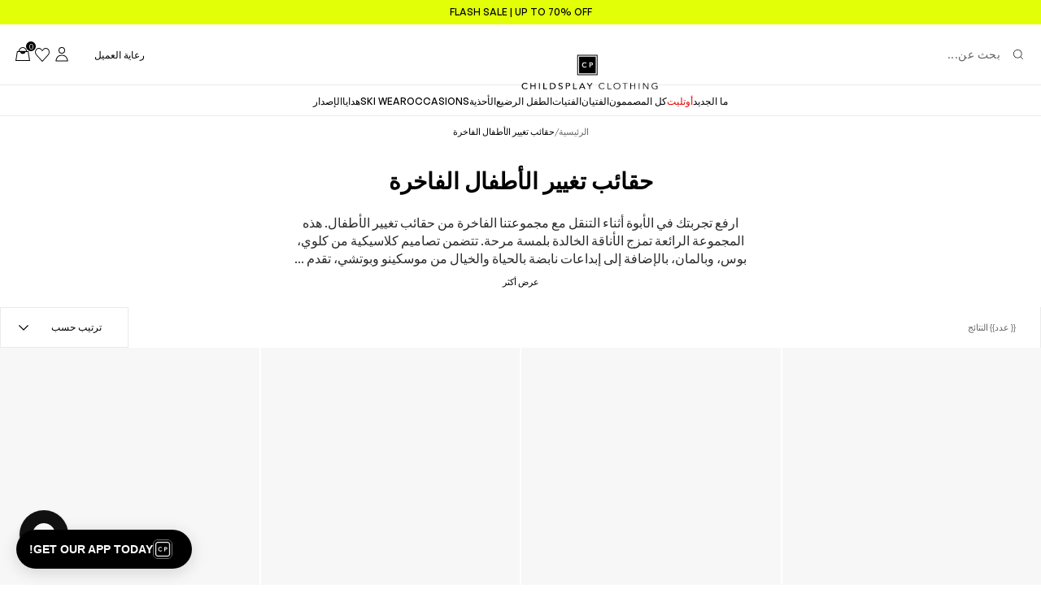

--- FILE ---
content_type: text/html; charset=utf-8
request_url: https://www.childsplayclothing.com/ar-sa/collections/baby-changing-bags
body_size: 102838
content:








<!doctype html>
<html
  class="no-js"
  dir="rtl"
  lang="ar"
>
  <head>
    <style>*,:after,:before{box-sizing:border-box}blockquote,body,dd,dl,figcaption,figure,h1,h2,h3,h4,li,ol,p,ul{margin:0}ol,ul{list-style:none;padding:0}html:focus-within{scroll-behavior:smooth}body{line-height:1.5;min-height:100vh;text-rendering:optimizespeed}a:not([class]){-webkit-text-decoration-skip:ink;text-decoration-skip-ink:auto}img,picture{display:block;max-width:100%}button,input,select,textarea{font:inherit}@media(prefers-reduced-motion:reduce){html:focus-within{scroll-behavior:auto}*,:after,:before{animation-duration:.01ms!important;animation-iteration-count:1!important;scroll-behavior:auto!important;transition-duration:.01ms!important}}:root{--breakpoint-xs:0;--breakpoint-s:36rem;--breakpoint-m:48rem;--breakpoint-l:64rem;--breakpoint-xl:85.375rem;--color-background-grey:#f7f7f7;--color-background-tint:rgba(0,0,0,.2);--color-black:#000;--color-border-black:#000;--color-border-grey:#eaeaea;--color-gold:#cdae4d;--color-grey:#eaeaea;--color-ivory:#eeede3;--color-light-grey:#f7f7f7;--color-mid-grey:#666;--color-occasion:#cdae4d;--color-off-black:#2b2b2b;--color-red:#e50707;--color-sale:#e50707;--color-support-error:#e50707;--color-support-focus:#2b2b2b;--color-support-success:#009606;--color-support-warning:#f65900;--color-text-inverse:#fff;--color-text-light:#666;--color-text-primary:#000;--color-text-secondary:#2b2b2b;--color-tint-black-20:rgba(0,0,0,.2);--color-white:#fff;--columns-mobile:6;--columns-tablet:6;--columns-desktop:12;--easing-ease-in-out:ease-in-out;--easing-ease-out:ease-out;--easing-ease-out-slow:cubic-bezier(0,0,0.25,1);--focus-ring-width:5px;--font-family-body:'General Sans';--font-family-heading:'General Sans';--font-family-utilities:'General Sans';--font-size-3xs:0.5625rem;--font-size-2xs:0.6875rem;--font-size-xs:0.75rem;--font-size-s:0.875rem;--font-size-m:1rem;--font-size-l:1.125rem;--font-size-xl:1.375rem;--font-size-2xl:1.75rem;--font-weight-regular:400;--font-weight-medium:500;--font-weight-semibold:600;--font-weight-bold:700;--form-checkbox:20px;--form-radio-outer:20px;--form-radio-inner:14px;--gutter-mobile:0.125rem;--gutter-tablet:0.125rem;--gutter-desktop:0.125rem;--header-height:96px;--header-static-height:96px;--header-visible-height:96px;--icon-2xs:1rem;--icon-xs:1.125rem;--icon-s:1.25rem;--icon-m:1.5rem;--icon-ml:2rem;--icon-l:2.25rem;--layer-base:0;--layer-flat:1;--layer-raised:2;--layer-heightened:4;--layer-sticky:8;--layer-window-overlay:12;--layer-overlay:16;--layer-temporary:20;--letter-spacing-wide:1px;--letter-spacing-none:0;--letter-spacing-tight:0.5px;--letter-spacing-normal:0.7px;--line-height-tight:120%;--line-height-baseline:100%;--line-height-normal:140%;--margin-mobile:1rem;--margin-tablet:1rem;--margin-desktop:1rem;--max-content-width:96rem;--scale-base:16px;--spacing-4xs:0.0625rem;--spacing-3xs:0.125rem;--spacing-2xs:0.25rem;--spacing-xs2:0.375rem;--spacing-xs:0.5rem;--spacing-s2:0.625rem;--spacing-s:0.75rem;--spacing-m:1rem;--spacing-l:1.5rem;--spacing-xl:2rem;--spacing-2xl:2.5rem;--spacing-3xl:3rem;--spacing-4xl:3.5rem;--spacing-5xl:4rem;--spacing-6xl:4.5rem;--spacing-7xl:5rem;--timing-quick:0.15s;--timing-normal:0.3s;--timing-slow:0.5s;--timing-slower:0.75s;--timing-message:3s}body,html{font-size:.875rem;font-size:var(--font-size-s);font-size:16px;font-size:var(--scale-base)}.text-body-s,body,html,p{font-family:General Sans;font-family:var(--font-family-body);font-weight:400;font-weight:var(--font-weight-regular);letter-spacing:.5px;letter-spacing:var(--letter-spacing-tight);line-height:140%;line-height:var(--line-height-normal);text-decoration:none}.text-body-s,.text-body-s-link,a,p{font-size:.875rem;font-size:var(--font-size-s)}.text-body-s-link,a{font-family:General Sans;font-family:var(--font-family-body);font-weight:400;font-weight:var(--font-weight-regular);letter-spacing:.5px;letter-spacing:var(--letter-spacing-tight);line-height:140%;line-height:var(--line-height-normal);text-decoration:underline}.text-button-xs{font-family:General Sans;font-family:var(--font-family-utilities);font-weight:600;font-weight:var(--font-weight-semibold);letter-spacing:1px;letter-spacing:var(--letter-spacing-wide)}.text-button-xs,.text-heading-2xs{font-size:.75rem;font-size:var(--font-size-xs);line-height:120%;line-height:var(--line-height-tight);text-decoration:none;text-transform:uppercase}.text-heading-2xs{letter-spacing:.5px;letter-spacing:var(--letter-spacing-tight)}.text-heading-2xs,[lang=ar] .text-heading-2xs{font-family:General Sans;font-family:var(--font-family-heading);font-weight:500;font-weight:var(--font-weight-medium)}[lang=ar] .text-heading-2xs{font-size:.75rem;font-size:var(--font-size-xs);letter-spacing:0;letter-spacing:var(--letter-spacing-none);line-height:120%;line-height:var(--line-height-tight);text-decoration:none;text-transform:uppercase}:root{--viewport-height:100%;--color-loading:var(--color-border-grey);--swatch-active-size:10px;--swatch-size:12px;--swatch-ring:16px;--layer-gorgias:22;--layer-multi-store:9999;--header-height:140.78px;--header-static-height:140.78px;--header-visible-height:140.78px}@media(min-width:64em){:root{--header-height:143.1px;--header-static-height:143.1px;--header-visible-height:143.1px}}[dir=rtl]{direction:rtl}body{background-color:var(--color-background-white);color:#000;color:var(--color-text-primary);overflow-x:hidden}.critical-component-hide{display:none}.critical-component-clear{opacity:0;transition:opacity .3s ease-in-out;transition:opacity var(--timing-normal) var(--easing-ease-in-out)}.critical-hide{display:none}.critical-clear{opacity:0;transition:opacity .3s ease-in-out;transition:opacity var(--timing-normal) var(--easing-ease-in-out)}.main-content .shopify-section,[v-cloak],overlay{display:none}.main-content .shopify-section:first-child{display:inherit}.is-hidden,.visually-hidden{clip:rect(0 0 0 0);border:0;-webkit-clip-path:inset(100%);clip-path:inset(100%);height:1px;margin:-1px;overflow:hidden;padding:0;position:absolute;white-space:nowrap;width:1px}a{color:#000;color:var(--color-text-primary)}.app-handler{background-color:#fff;background-color:var(--color-background-white,#fff);height:100vh;opacity:0;position:absolute;transition:opacity .3s ease-in-out;transition:opacity var(--timing-normal) var(--easing-ease-in-out);width:100vw;z-index:4;z-index:var(--layer-heightened)}.app-handler.is-visible{opacity:1}.icon{fill:currentcolor;display:inline-block;height:1.5rem;height:var(--icon-m);vertical-align:middle;width:1.5rem;width:var(--icon-m)}.icon__loading{animation:spin .5s linear infinite;animation:spin var(--timing-slow) linear infinite}.no-svg .icon{display:none}[dir=rtl] .icon__arrow,[dir=rtl] .icon__chevron{scale:-1 1}@media(forced-colors:active){.icon{fill:canvastext}a .icon,button .icon{fill:linktext}}.icon-button{-webkit-appearance:none;-moz-appearance:none;appearance:none;background-color:transparent;border:0;box-shadow:none;color:inherit;cursor:pointer;font:inherit;line-height:100%;line-height:var(--line-height-baseline,100%);margin:calc(.5rem*-1);margin:calc(var(--spacing-xs)*-1);outline:none;padding:.5rem;padding:var(--spacing-xs);width:auto}svg circle,svg ellipse,svg g,svg img,svg line,svg path,svg polygon,svg polyline,symbol circle,symbol ellipse,symbol g,symbol img,symbol line,symbol path,symbol polygon,symbol polyline{max-width:100%}svg rect,symbol rect{fill:inherit;stroke:inherit}.payment-icons{cursor:default;-webkit-user-select:none;-moz-user-select:none;user-select:none}@keyframes pulse{0%{opacity:1}50%{opacity:0}to{opacity:1}}@keyframes spin{0%{rotate:0}to{rotate:1turn}}@keyframes cnvs-loading{0%{translate:-100% 0}to{translate:100% 0}}@keyframes fade-up{0%{opacity:0;translate:0 1.5rem;translate:0 var(--spacing-l)}to{opacity:1;translate:0}}.site-grid{display:grid;grid-template-columns:100%;grid-template-rows:auto 1fr auto;min-height:100vh}.site-grid.site-grid--header-only{min-height:0;min-height:initial}.site-header-section{grid-row-start:1;position:relative;z-index:12;z-index:var(--layer-window-overlay)}.site-main-section{-webkit-padding-before:140.78px;-webkit-padding-before:var(--header-height);grid-row-start:2;padding-block-start:140.78px;padding-block-start:var(--header-height)}.site-footer-section{grid-row-start:3}.container{-webkit-padding-end:1rem;-webkit-padding-end:var(--margin-mobile);-webkit-padding-start:1rem;-webkit-padding-start:var(--margin-mobile);margin-inline:auto;max-width:96rem;max-width:var(--max-content-width);padding-inline-end:1rem;padding-inline-end:var(--margin-mobile);padding-inline-start:1rem;padding-inline-start:var(--margin-mobile);width:100%}@media(min-width:48em){.container{-webkit-padding-end:1rem;-webkit-padding-end:var(--margin-tablet);-webkit-padding-start:1rem;-webkit-padding-start:var(--margin-tablet);padding-inline-end:1rem;padding-inline-end:var(--margin-tablet);padding-inline-start:1rem;padding-inline-start:var(--margin-tablet)}}@media(min-width:64em){.container{-webkit-padding-end:1rem;-webkit-padding-end:var(--margin-desktop);-webkit-padding-start:1rem;-webkit-padding-start:var(--margin-desktop);padding-inline-end:1rem;padding-inline-end:var(--margin-desktop);padding-inline-start:1rem;padding-inline-start:var(--margin-desktop)}}.container-no-padding{margin-inline:auto;max-width:96rem;max-width:var(--max-content-width);width:100%}.component-section{-webkit-margin-after:1rem;-webkit-margin-after:var(--margin-mobile);-webkit-margin-before:1rem;-webkit-margin-before:var(--margin-mobile);margin-block-end:1rem;margin-block-end:var(--margin-mobile);margin-block-start:1rem;margin-block-start:var(--margin-mobile)}@media(min-width:48em){.component-section{-webkit-margin-after:1rem;-webkit-margin-after:var(--margin-tablet);-webkit-margin-before:1rem;-webkit-margin-before:var(--margin-tablet);margin-block-end:1rem;margin-block-end:var(--margin-tablet);margin-block-start:1rem;margin-block-start:var(--margin-tablet)}}@media(min-width:64em){.component-section{-webkit-margin-after:1rem;-webkit-margin-after:var(--margin-desktop);-webkit-margin-before:1rem;-webkit-margin-before:var(--margin-desktop);margin-block-end:1rem;margin-block-end:var(--margin-desktop);margin-block-start:1rem;margin-block-start:var(--margin-desktop)}}.padding{-webkit-padding-after:1rem;-webkit-padding-after:var(--margin-mobile);-webkit-padding-before:1rem;-webkit-padding-before:var(--margin-mobile);padding-block-end:1rem;padding-block-end:var(--margin-mobile);padding-block-start:1rem;padding-block-start:var(--margin-mobile)}@media(min-width:48em){.padding{-webkit-padding-after:1rem;-webkit-padding-after:var(--margin-tablet);-webkit-padding-before:1rem;-webkit-padding-before:var(--margin-tablet);padding-block-end:1rem;padding-block-end:var(--margin-tablet);padding-block-start:1rem;padding-block-start:var(--margin-tablet)}}@media(min-width:64em){.padding{-webkit-padding-after:1rem;-webkit-padding-after:var(--margin-desktop);-webkit-padding-before:1rem;-webkit-padding-before:var(--margin-desktop);padding-block-end:1rem;padding-block-end:var(--margin-desktop);padding-block-start:1rem;padding-block-start:var(--margin-desktop)}}.padding-block-start,.padding-top{-webkit-padding-before:1rem;-webkit-padding-before:var(--margin-mobile);padding-block-start:1rem;padding-block-start:var(--margin-mobile)}@media(min-width:48em){.padding-block-start,.padding-top{-webkit-padding-before:1rem;-webkit-padding-before:var(--margin-tablet);padding-block-start:1rem;padding-block-start:var(--margin-tablet)}}@media(min-width:64em){.padding-block-start,.padding-top{-webkit-padding-before:1rem;-webkit-padding-before:var(--margin-desktop);padding-block-start:1rem;padding-block-start:var(--margin-desktop)}}.padding-block-end,.padding-bottom{-webkit-padding-after:1rem;-webkit-padding-after:var(--margin-mobile);padding-block-end:1rem;padding-block-end:var(--margin-mobile)}@media(min-width:48em){.padding-block-end,.padding-bottom{-webkit-padding-after:1rem;-webkit-padding-after:var(--margin-tablet);padding-block-end:1rem;padding-block-end:var(--margin-tablet)}}@media(min-width:64em){.padding-block-end,.padding-bottom{-webkit-padding-after:1rem;-webkit-padding-after:var(--margin-desktop);padding-block-end:1rem;padding-block-end:var(--margin-desktop)}}.no-padding{padding:0}.no-padding-block-start,.no-padding-top{-webkit-padding-before:0;padding-block-start:0}.no-padding-block-end,.no-padding-bottom{-webkit-padding-after:0;padding-block-end:0}.no-margin{margin:0}.no-margin-block-start,.no-margin-top{-webkit-margin-before:0;margin-block-start:0}.no-margin-block-end,.no-margin-bottom{-webkit-margin-after:0;margin-block-end:0}.announcement-banner{background-color:var(--ab-background-color);color:var(--ab-text-color)}.announcement-banner.critical-component-hide{display:block}.announcement-banner.critical-component-clear{opacity:1}.announcement-banner__text{align-items:center;display:flex;justify-content:center;max-width:100%;padding:.5rem 0;padding:var(--spacing-xs) 0}.announcement-banner__text a{color:var(--ab-text-color);text-decoration:underline}.splide:not(.is-initialized) .splide__track{overflow:hidden;position:relative}.splide:not(.is-initialized) .splide__list{backface-visibility:hidden;display:flex;height:100%;visibility:hidden}.splide:not(.is-initialized) .splide__slide{backface-visibility:hidden;flex-shrink:0;position:relative}.hamburger{display:block;height:1.125rem;height:var(--icon-xs);position:relative;width:1.125rem;width:var(--icon-xs)}.hamburger__inner,.hamburger__inner:after,.hamburger__inner:before{background-color:currentcolor;height:.0625rem;height:var(--spacing-4xs);position:absolute;width:1.125rem;width:var(--icon-xs)}.hamburger__inner{left:0;top:calc(50% - .0625rem/2);top:calc(50% - var(--spacing-4xs)/2);transition:rotate .15s ease-in-out;transition:rotate var(--timing-quick) var(--easing-ease-in-out)}.hamburger__inner:after,.hamburger__inner:before{content:'';display:block}.hamburger__inner:before{top:-5px;transition:opacity .15s ease-in-out,top .15s ease-in-out;transition:opacity var(--timing-quick) var(--easing-ease-in-out),top var(--timing-quick) var(--easing-ease-in-out)}.hamburger__inner:after{bottom:-5px;transition:bottom .15s ease-in-out,rotate .15s ease-in-out;transition:bottom var(--timing-quick) var(--easing-ease-in-out),rotate var(--timing-quick) var(--easing-ease-in-out)}.hamburger.is-active .hamburger__inner{rotate:45deg}.hamburger.is-active .hamburger__inner:before{opacity:0;top:0}.hamburger.is-active .hamburger__inner:after{bottom:0;rotate:-90deg}.site-header-container{left:0;position:fixed;top:0;transition:translate .3s ease-in-out;transition:translate var(--timing-normal) var(--easing-ease-in-out);width:100%}.site-header-container.is-collapsed{translate:0 calc(140.78px*-1);translate:0 calc(var(--header-height)*-1);z-index:8;z-index:var(--layer-sticky)}.is-tabbable .site-header-container.is-collapsed:focus,.is-tabbable .site-header-container.is-collapsed:focus-within{translate:0}.site-header{position:relative;z-index:1;z-index:var(--layer-flat)}.site-header__masthead{background-color:#fff;background-color:var(--color-white);display:block;height:96px}.site-header__container,.site-header__masthead{align-items:center;border-bottom:1px solid #eaeaea;border-bottom:1px solid var(--color-border-grey)}.site-header__container{-webkit-padding-end:1rem;-webkit-padding-end:var(--margin-mobile);-webkit-padding-start:1rem;-webkit-padding-start:var(--margin-mobile);display:flex;height:56px;justify-content:space-between;margin-inline:auto;max-width:96rem;max-width:var(--max-content-width);padding-inline-end:1rem;padding-inline-end:var(--margin-mobile);padding-inline-start:1rem;padding-inline-start:var(--margin-mobile);position:relative;width:100%}@media(min-width:48em){.site-header__container{-webkit-padding-end:1rem;-webkit-padding-end:var(--margin-tablet);-webkit-padding-start:1rem;-webkit-padding-start:var(--margin-tablet);padding-inline-end:1rem;padding-inline-end:var(--margin-tablet);padding-inline-start:1rem;padding-inline-start:var(--margin-tablet)}}@media(min-width:64em){.site-header__container{-webkit-padding-end:1rem;-webkit-padding-end:var(--margin-desktop);-webkit-padding-start:1rem;-webkit-padding-start:var(--margin-desktop);padding-inline-end:1rem;padding-inline-end:var(--margin-desktop);padding-inline-start:1rem;padding-inline-start:var(--margin-desktop)}}.site-header__logo{left:50%;position:absolute;top:50%;translate:-72px -17px}.site-header__logo .icon{height:33px;width:144px}.site-header__main-right{display:flex;gap:.5rem;gap:var(--spacing-xs)}.site-header__cart{position:relative}.site-header__cart-badge{background-color:#000;background-color:var(--color-black);border-radius:100%;color:#fff;color:var(--color-white);display:grid;font-size:.5625rem;font-size:var(--font-size-3xs);height:12px;line-height:100%;line-height:var(--line-height-baseline,100%);place-items:center;pointer-events:none;position:absolute;right:.25rem;right:var(--spacing-2xs);text-align:center;top:.25rem;top:var(--spacing-2xs);width:12px}.site-header__search-bar{position:relative;width:100%}.site-header__menu-drawer{-webkit-padding-before:.75rem;-webkit-padding-before:var(--spacing-s);-webkit-padding-end:1.5rem;-webkit-padding-end:var(--spacing-l);-webkit-padding-start:1.5rem;-webkit-padding-start:var(--spacing-l);padding-block-start:.75rem;padding-block-start:var(--spacing-s);padding-inline-end:1.5rem;padding-inline-end:var(--spacing-l);padding-inline-start:1.5rem;padding-inline-start:var(--spacing-l)}.site-header__menu-drawer-link{-webkit-padding-after:1.5rem;-webkit-padding-after:var(--spacing-l);-webkit-padding-before:1.5rem;-webkit-padding-before:var(--spacing-l);border-bottom:1px solid var(--color-border-light);padding-block-end:1.5rem;padding-block-end:var(--spacing-l);padding-block-start:1.5rem;padding-block-start:var(--spacing-l);position:relative}.site-header__menu-drawer-loading{background-color:#eaeaea;background-color:var(--color-loading,rgba(0,0,0,.15));border-color:transparent;border-radius:var(--border-radius-normal);color:transparent;display:block;height:calc(1.5rem);height:calc(var(--icon-m));overflow:hidden;position:relative;-webkit-user-select:none;-moz-user-select:none;user-select:none}.site-header__menu-drawer-loading:after{animation:cnvs-loading 2s infinite;background-image:linear-gradient(-90deg,#eaeaea 34%,#f5f5f5 50%,#eaeaea 66%);background-image:linear-gradient(-90deg,var(--color-loading) 34%,#f5f5f5 50%,var(--color-loading) 66%);content:'';height:100%;left:0;position:absolute;top:0;translate:-100% 0;width:100%}.site-header__menu-drawer-loading *{color:transparent;pointer-events:none}.site-header__navigation{-webkit-padding-after:.625rem;-webkit-padding-after:var(--spacing-s2);-webkit-padding-before:.625rem;-webkit-padding-before:var(--spacing-s2);background-color:#fff;background-color:var(--color-white);border-bottom:1px solid #eaeaea;border-bottom:1px solid var(--color-border-grey);padding-block-end:.625rem;padding-block-end:var(--spacing-s2);padding-block-start:.625rem;padding-block-start:var(--spacing-s2);width:100%}.site-header__navigation-item{line-height:100%;line-height:var(--line-height-baseline);position:relative}.site-header__navigation-item--active:after{background-color:#000;background-color:var(--color-border-black);bottom:-11px;content:'';height:.0625rem;height:var(--spacing-4xs);left:0;position:absolute;width:100%}.site-header__navigation-list{align-items:center;display:flex;gap:2rem;gap:var(--spacing-xl);justify-content:center}.site-header__brand-directory{left:0;position:absolute;top:140.78px;top:var(--header-height);transition:translate .3s ease-in-out;transition:translate var(--timing-normal) var(--easing-ease-in-out);translate:0 -100%;width:100%;z-index:0;z-index:var(--layer-base)}.site-header__brand-directory.is-active{translate:0 0}@media(max-width:63.99em){.site-header__account,.site-header__misc-navigation,.site-header__navigation,.site-header__search-bar.site-header__search-bar--desktop,.site-header__search-bar.site-header__search-bar--desktop .search-bar__input,.site-header__search-bar.site-header__search-bar--desktop .search-bar__submit{display:none}}@media(min-width:64em){.site-header__container,.site-header__masthead{height:75px}.site-header__menu{display:none}.site-header__search-bar{width:30%}.site-header__search-bar.site-header__search-bar--mobile,.site-header__search-bar.site-header__search-bar--mobile .search-bar__input,.site-header__search-bar.site-header__search-bar--mobile .search-bar__submit{display:none}.site-header__logo{translate:-85px -22px}.site-header__logo .icon{height:43px;width:170px}.site-header__main-right{gap:1rem;gap:var(--spacing-m)}.site-header__misc-navigation{-webkit-padding-end:.75rem;-webkit-padding-end:var(--spacing-s);padding-inline-end:.75rem;padding-inline-end:var(--spacing-s)}.site-header__misc-navigation-item{-webkit-padding-end:1rem;-webkit-padding-end:var(--spacing-m);padding-inline-end:1rem;padding-inline-end:var(--spacing-m)}.site-header__misc-navigation-link{font-size:.75rem;font-size:var(--font-size-xs);font-weight:400;font-weight:var(--font-weight-regular);line-height:var(--line-height-140);text-transform:uppercase}.site-header__navigation{justify-content:center}}.search-bar__container{display:flex;height:40px}.search-bar__input{flex:1;width:100%}.search-bar__input,.search-bar__submit{background-color:transparent;border:0;height:100%;padding:0}.search-bar__submit{-webkit-appearance:none;-moz-appearance:none;appearance:none;box-shadow:none;color:inherit;cursor:pointer;font:inherit;outline:none;position:relative;width:auto;width:calc(1.5rem + 1rem);width:calc(var(--icon-m) + var(--spacing-m))}.search-bar__submit .icon{align-items:center;background-color:transparent;display:flex;height:1rem;height:var(--spacing-m);justify-content:center;margin:0 auto;width:1rem;width:var(--spacing-m)}.search-bar__close{-webkit-appearance:none;-moz-appearance:none;appearance:none;background-color:transparent;border:0;box-shadow:none;color:inherit;cursor:pointer;font:inherit;height:100%;outline:none;padding:0;position:relative;width:auto;width:calc(1.5rem + 1rem);width:calc(var(--icon-m) + var(--spacing-m))}.search-bar__close .icon{align-items:center;background-color:transparent;display:flex;height:1rem;height:var(--spacing-m);justify-content:center;margin:0 auto;width:1rem;width:var(--spacing-m)}.search-bar__divider{align-self:center;background-color:#dfdfdf;display:inline-block;height:60%;margin:0 .5rem;margin:0 var(--spacing-xs);width:1px}.search-bar__clear{align-items:center;background-color:transparent;border:initial;display:flex;justify-content:center;padding:0 .5rem;padding:0 var(--spacing-xs)}.search-bar__clear .icon{height:.5rem;height:var(--spacing-xs);width:.5rem;width:var(--spacing-xs)}[dir=rtl] .search-bar__submit .icon{left:0;right:auto;right:initial}@media(max-width:63.99em){.search-bar__container{-webkit-padding-end:1rem;-webkit-padding-end:var(--margin-mobile);-webkit-padding-start:1rem;-webkit-padding-start:var(--margin-mobile);margin-inline:auto;max-width:96rem;max-width:var(--max-content-width);padding-inline-end:1rem;padding-inline-end:var(--margin-mobile);padding-inline-start:1rem;padding-inline-start:var(--margin-mobile);width:100%}}@media(max-width:63.99em)and (min-width:48em){.search-bar__container{-webkit-padding-end:1rem;-webkit-padding-end:var(--margin-tablet);-webkit-padding-start:1rem;-webkit-padding-start:var(--margin-tablet);padding-inline-end:1rem;padding-inline-end:var(--margin-tablet);padding-inline-start:1rem;padding-inline-start:var(--margin-tablet)}}@media(max-width:63.99em)and (min-width:64em){.search-bar__container{-webkit-padding-end:1rem;-webkit-padding-end:var(--margin-desktop);-webkit-padding-start:1rem;-webkit-padding-start:var(--margin-desktop);padding-inline-end:1rem;padding-inline-end:var(--margin-desktop);padding-inline-start:1rem;padding-inline-start:var(--margin-desktop)}}@media(min-width:64em){.search-bar__container{flex-direction:row-reverse}.search-bar__submit{-webkit-padding-end:.625rem;-webkit-padding-end:var(--spacing-s2);-webkit-padding-start:0;padding-inline-end:.625rem;padding-inline-end:var(--spacing-s2);padding-inline-start:0;width:calc(1.5rem + .625rem);width:calc(var(--icon-m) + var(--spacing-s2))}.search-bar__submit .icon{left:0;right:auto;right:initial}.search-bar__close{-webkit-padding-end:.625rem;-webkit-padding-end:var(--spacing-s2);-webkit-padding-start:0;padding-inline-end:.625rem;padding-inline-end:var(--spacing-s2);padding-inline-start:0;width:calc(1.5rem + .625rem);width:calc(var(--icon-m) + var(--spacing-s2))}.search-bar__close .icon{left:0;right:auto;right:initial}[dir=rtl] .search-bar__submit .icon{left:auto;left:initial;right:0}.search-bar__clear,.search-bar__divider{display:none}}@keyframes splide-loading{0%{transform:rotate(0)}to{transform:rotate(1turn)}}.splide__track--draggable{-webkit-touch-callout:none;-webkit-user-select:none;-moz-user-select:none;user-select:none}.splide__track--fade>.splide__list>.splide__slide{margin:0!important;opacity:0;z-index:0}.splide__track--fade>.splide__list>.splide__slide.is-active{opacity:1;z-index:1}.splide--rtl{direction:rtl}.splide__track--ttb>.splide__list{display:block}.splide__container{box-sizing:border-box;position:relative}.splide__list{backface-visibility:hidden;display:flex;height:100%;margin:0!important;padding:0!important}.splide.is-initialized:not(.is-active) .splide__list{display:block}.splide__pagination{align-items:center;display:flex;flex-wrap:wrap;justify-content:center;margin:0;pointer-events:none}.splide__pagination li{display:inline-block;line-height:1;list-style-type:none;margin:0;pointer-events:auto}.splide:not(.is-overflow) .splide__pagination{display:none}.splide__progress__bar{width:0}.splide{visibility:hidden}.splide.is-initialized,.splide.is-rendered{visibility:visible}.splide__slide{backface-visibility:hidden;box-sizing:border-box;flex-shrink:0;list-style-type:none!important;margin:0;position:relative}.splide__slide img{vertical-align:bottom}.splide__spinner{animation:splide-loading 1s linear infinite;border:2px solid #999;border-left-color:transparent;border-radius:50%;bottom:0;contain:strict;display:inline-block;height:20px;left:0;margin:auto;position:absolute;right:0;top:0;width:20px}.splide__sr{clip:rect(0 0 0 0);border:0;height:1px;margin:-1px;overflow:hidden;padding:0;position:absolute;width:1px}.splide__toggle.is-active .splide__toggle__play,.splide__toggle__pause{display:none}.splide__toggle.is-active .splide__toggle__pause{display:inline}.splide__track{overflow:hidden;z-index:0}.splide,.splide__track{position:relative}.splide__arrows{-webkit-padding-end:1rem;-webkit-padding-end:var(--spacing-m);-webkit-padding-start:1rem;-webkit-padding-start:var(--spacing-m);display:flex;justify-content:space-between;padding-inline-end:1rem;padding-inline-end:var(--spacing-m);padding-inline-start:1rem;padding-inline-start:var(--spacing-m);pointer-events:none;position:absolute;top:50%;transition:opacity .15s ease-in-out;transition:opacity var(--timing-quick) var(--easing-ease-in-out);translate:0 -50%;width:100%;z-index:2;z-index:var(--layer-raised)}.splide__arrow{pointer-events:auto;transition:opacity .3s ease-in-out;transition:opacity var(--timing-normal) var(--easing-ease-in-out)}.splide__arrow[disabled]{opacity:.5}.splide__arrow.button{-webkit-padding-after:1rem;-webkit-padding-after:var(--spacing-m);-webkit-padding-before:1rem;-webkit-padding-before:var(--spacing-m);padding-block-end:1rem;padding-block-end:var(--spacing-m);padding-block-start:1rem;padding-block-start:var(--spacing-m)}.splide__arrow .button__label{clip:rect(0 0 0 0);border:0;-webkit-clip-path:inset(100%);clip-path:inset(100%);height:1px;margin:-1px;overflow:hidden;padding:0;position:absolute;white-space:nowrap;width:1px}.splide__pagination{-webkit-padding-before:2.5rem;-webkit-padding-before:var(--spacing-2xl);gap:.25rem;gap:var(--spacing-2xs);padding-block-start:2.5rem;padding-block-start:var(--spacing-2xl)}.splide__pagination li{height:.0625rem;height:var(--spacing-4xs);position:relative;width:2rem;width:var(--spacing-xl)}.splide__pagination__page{-webkit-appearance:none;-moz-appearance:none;appearance:none;backface-visibility:hidden;background-color:transparent;background-color:#000;background-color:var(--color-black);border:0;box-shadow:none;color:inherit;cursor:pointer;font:inherit;height:100%;left:0;opacity:.2;outline:none;padding:0;pointer-events:none;position:absolute;top:0;transition:opacity .3s ease-in-out;transition:opacity var(--timing-normal) var(--easing-ease-in-out);width:auto;width:100%}.splide__pagination__page.is-active{opacity:1}.splide:not(.is-overflow) .splide__arrow{opacity:0;pointer-events:none}.splide.is-active .splide__arrow{pointer-events:auto}.splide.is-active .splide__arrow[disabled]{pointer-events:none}.no-js .splide{visibility:visible}</style>

    


<meta charset="utf-8">
<meta content="width=device-width, initial-scale=1, height=device-height, minimum-scale=1" name="viewport">




  <link href="https://www.childsplayclothing.com/ar-sa/collections/baby-changing-bags" rel="canonical" >




  <link href="https://www.childsplayclothing.com/ar-sa/collections/baby-changing-bags?page=2" rel="next">

  



<title>حقائب تغيير الأطفال الفاخرة | ملابس تشايلدزبلاي | Childsplay Clothing</title>


<meta content="تسوق حقائب تغيير الأطفال الفاخرة في ملابس تشايلدزبلاي، المنزل لجميع ماركات المصممين المفضلة لديك للأطفال. الشحن السريع والتوصيل العالمي!" name="description">


<meta name="tapcart-banner:appIcon" content="https://storage.googleapis.com/tapcart-150607.appspot.com/a25de2545df162de6bb80ecde53d80e1_i.png">


<link href="https://cdn.shopify.com" rel="preconnect">
<!-- BEGIN content_for_header -->
    <script>window.performance && window.performance.mark && window.performance.mark('shopify.content_for_header.start');</script><meta name="facebook-domain-verification" content="gcl6etlh9ykkp7w60p9y7wmyoa7fjb">
<meta name="google-site-verification" content="VcKF1qkyK06gQ79c1-gPEfFrNUiHi5fr2KOsYlqDuFg">
<meta id="shopify-digital-wallet" name="shopify-digital-wallet" content="/67510042838/digital_wallets/dialog">
<meta name="shopify-checkout-api-token" content="63c7dbbcb7b63a8c3526d1c9a834b97c">
<meta id="in-context-paypal-metadata" data-shop-id="67510042838" data-venmo-supported="false" data-environment="production" data-locale="en_US" data-paypal-v4="true" data-currency="SAR">
<link rel="alternate" type="application/atom+xml" title="Feed" href="/ar-sa/collections/baby-changing-bags.atom" />
<link rel="alternate" hreflang="x-default" href="https://www.childsplayclothing.com/collections/baby-changing-bags">
<link rel="alternate" hreflang="en" href="https://www.childsplayclothing.com/collections/baby-changing-bags">
<link rel="alternate" hreflang="en-GB" href="https://www.childsplayclothing.co.uk/collections/baby-changing-bags">
<link rel="alternate" hreflang="en-SA" href="https://www.childsplayclothing.com/en-sa/collections/baby-changing-bags">
<link rel="alternate" hreflang="ar-SA" href="https://www.childsplayclothing.com/ar-sa/collections/baby-changing-bags">
<link rel="alternate" hreflang="en-AE" href="https://www.childsplayclothing.com/en-ae/collections/baby-changing-bags">
<link rel="alternate" hreflang="ar-AE" href="https://www.childsplayclothing.com/ar-ae/collections/baby-changing-bags">
<link rel="alternate" hreflang="en-CA" href="https://www.childsplayclothing.com/en-ca/collections/baby-changing-bags">
<link rel="alternate" hreflang="en-QA" href="https://www.childsplayclothing.com/en-qa/collections/baby-changing-bags">
<link rel="alternate" hreflang="ar-QA" href="https://www.childsplayclothing.com/ar-qa/collections/baby-changing-bags">
<link rel="alternate" hreflang="en-AU" href="https://www.childsplayclothing.com/en-au/collections/baby-changing-bags">
<link rel="alternate" type="application/json+oembed" href="https://www.childsplayclothing.com/ar-sa/collections/baby-changing-bags.oembed">
<script async="async" src="/checkouts/internal/preloads.js?locale=ar-SA"></script>
<link rel="preconnect" href="https://shop.app" crossorigin="anonymous">
<script async="async" src="https://shop.app/checkouts/internal/preloads.js?locale=ar-SA&shop_id=67510042838" crossorigin="anonymous"></script>
<script id="apple-pay-shop-capabilities" type="application/json">{"shopId":67510042838,"countryCode":"GB","currencyCode":"SAR","merchantCapabilities":["supports3DS"],"merchantId":"gid:\/\/shopify\/Shop\/67510042838","merchantName":"Childsplay Clothing","requiredBillingContactFields":["postalAddress","email","phone"],"requiredShippingContactFields":["postalAddress","email","phone"],"shippingType":"shipping","supportedNetworks":["visa","maestro","masterCard","amex","discover","elo"],"total":{"type":"pending","label":"Childsplay Clothing","amount":"1.00"},"shopifyPaymentsEnabled":true,"supportsSubscriptions":true}</script>
<script id="shopify-features" type="application/json">{"accessToken":"63c7dbbcb7b63a8c3526d1c9a834b97c","betas":["rich-media-storefront-analytics"],"domain":"www.childsplayclothing.com","predictiveSearch":true,"shopId":67510042838,"locale":"ar"}</script>
<script>var Shopify = Shopify || {};
Shopify.shop = "childsplay-online.myshopify.com";
Shopify.locale = "ar";
Shopify.currency = {"active":"SAR","rate":"5.1473892"};
Shopify.country = "SA";
Shopify.theme = {"name":"PRODUCTION - 11.2025","id":136827568342,"schema_name":"Framework","schema_version":"cnvs-4.3.0-basis-5.3.0","theme_store_id":null,"role":"main"};
Shopify.theme.handle = "null";
Shopify.theme.style = {"id":null,"handle":null};
Shopify.cdnHost = "www.childsplayclothing.com/cdn";
Shopify.routes = Shopify.routes || {};
Shopify.routes.root = "/ar-sa/";</script>
<script type="module">!function(o){(o.Shopify=o.Shopify||{}).modules=!0}(window);</script>
<script>!function(o){function n(){var o=[];function n(){o.push(Array.prototype.slice.apply(arguments))}return n.q=o,n}var t=o.Shopify=o.Shopify||{};t.loadFeatures=n(),t.autoloadFeatures=n()}(window);</script>
<script>
  window.ShopifyPay = window.ShopifyPay || {};
  window.ShopifyPay.apiHost = "shop.app\/pay";
  window.ShopifyPay.redirectState = null;
</script>
<script id="shop-js-analytics" type="application/json">{"pageType":"collection"}</script>
<script defer="defer" async type="module" src="//www.childsplayclothing.com/cdn/shopifycloud/shop-js/modules/v2/client.init-shop-cart-sync_IZsNAliE.en.esm.js"></script>
<script defer="defer" async type="module" src="//www.childsplayclothing.com/cdn/shopifycloud/shop-js/modules/v2/chunk.common_0OUaOowp.esm.js"></script>
<script type="module">
  await import("//www.childsplayclothing.com/cdn/shopifycloud/shop-js/modules/v2/client.init-shop-cart-sync_IZsNAliE.en.esm.js");
await import("//www.childsplayclothing.com/cdn/shopifycloud/shop-js/modules/v2/chunk.common_0OUaOowp.esm.js");

  window.Shopify.SignInWithShop?.initShopCartSync?.({"fedCMEnabled":true,"windoidEnabled":true});

</script>
<script>
  window.Shopify = window.Shopify || {};
  if (!window.Shopify.featureAssets) window.Shopify.featureAssets = {};
  window.Shopify.featureAssets['shop-js'] = {"shop-cart-sync":["modules/v2/client.shop-cart-sync_DLOhI_0X.en.esm.js","modules/v2/chunk.common_0OUaOowp.esm.js"],"init-fed-cm":["modules/v2/client.init-fed-cm_C6YtU0w6.en.esm.js","modules/v2/chunk.common_0OUaOowp.esm.js"],"shop-button":["modules/v2/client.shop-button_BCMx7GTG.en.esm.js","modules/v2/chunk.common_0OUaOowp.esm.js"],"shop-cash-offers":["modules/v2/client.shop-cash-offers_BT26qb5j.en.esm.js","modules/v2/chunk.common_0OUaOowp.esm.js","modules/v2/chunk.modal_CGo_dVj3.esm.js"],"init-windoid":["modules/v2/client.init-windoid_B9PkRMql.en.esm.js","modules/v2/chunk.common_0OUaOowp.esm.js"],"init-shop-email-lookup-coordinator":["modules/v2/client.init-shop-email-lookup-coordinator_DZkqjsbU.en.esm.js","modules/v2/chunk.common_0OUaOowp.esm.js"],"shop-toast-manager":["modules/v2/client.shop-toast-manager_Di2EnuM7.en.esm.js","modules/v2/chunk.common_0OUaOowp.esm.js"],"shop-login-button":["modules/v2/client.shop-login-button_BtqW_SIO.en.esm.js","modules/v2/chunk.common_0OUaOowp.esm.js","modules/v2/chunk.modal_CGo_dVj3.esm.js"],"avatar":["modules/v2/client.avatar_BTnouDA3.en.esm.js"],"pay-button":["modules/v2/client.pay-button_CWa-C9R1.en.esm.js","modules/v2/chunk.common_0OUaOowp.esm.js"],"init-shop-cart-sync":["modules/v2/client.init-shop-cart-sync_IZsNAliE.en.esm.js","modules/v2/chunk.common_0OUaOowp.esm.js"],"init-customer-accounts":["modules/v2/client.init-customer-accounts_DenGwJTU.en.esm.js","modules/v2/client.shop-login-button_BtqW_SIO.en.esm.js","modules/v2/chunk.common_0OUaOowp.esm.js","modules/v2/chunk.modal_CGo_dVj3.esm.js"],"init-shop-for-new-customer-accounts":["modules/v2/client.init-shop-for-new-customer-accounts_JdHXxpS9.en.esm.js","modules/v2/client.shop-login-button_BtqW_SIO.en.esm.js","modules/v2/chunk.common_0OUaOowp.esm.js","modules/v2/chunk.modal_CGo_dVj3.esm.js"],"init-customer-accounts-sign-up":["modules/v2/client.init-customer-accounts-sign-up_D6__K_p8.en.esm.js","modules/v2/client.shop-login-button_BtqW_SIO.en.esm.js","modules/v2/chunk.common_0OUaOowp.esm.js","modules/v2/chunk.modal_CGo_dVj3.esm.js"],"checkout-modal":["modules/v2/client.checkout-modal_C_ZQDY6s.en.esm.js","modules/v2/chunk.common_0OUaOowp.esm.js","modules/v2/chunk.modal_CGo_dVj3.esm.js"],"shop-follow-button":["modules/v2/client.shop-follow-button_XetIsj8l.en.esm.js","modules/v2/chunk.common_0OUaOowp.esm.js","modules/v2/chunk.modal_CGo_dVj3.esm.js"],"lead-capture":["modules/v2/client.lead-capture_DvA72MRN.en.esm.js","modules/v2/chunk.common_0OUaOowp.esm.js","modules/v2/chunk.modal_CGo_dVj3.esm.js"],"shop-login":["modules/v2/client.shop-login_ClXNxyh6.en.esm.js","modules/v2/chunk.common_0OUaOowp.esm.js","modules/v2/chunk.modal_CGo_dVj3.esm.js"],"payment-terms":["modules/v2/client.payment-terms_CNlwjfZz.en.esm.js","modules/v2/chunk.common_0OUaOowp.esm.js","modules/v2/chunk.modal_CGo_dVj3.esm.js"]};
</script>
<script>(function() {
  var isLoaded = false;
  function asyncLoad() {
    if (isLoaded) return;
    isLoaded = true;
    var urls = ["https:\/\/ecommplugins-scripts.trustpilot.com\/v2.1\/js\/header.min.js?settings=eyJrZXkiOiJGOXdmSUg2aFpVM05wMG1vIiwicyI6Im5vbmUifQ==\u0026v=2.5\u0026shop=childsplay-online.myshopify.com","https:\/\/ecommplugins-trustboxsettings.trustpilot.com\/childsplay-online.myshopify.com.js?settings=1709034716494\u0026shop=childsplay-online.myshopify.com","https:\/\/widget.trustpilot.com\/bootstrap\/v5\/tp.widget.sync.bootstrap.min.js?shop=childsplay-online.myshopify.com","https:\/\/config.gorgias.chat\/bundle-loader\/01GYCCS7J30VAZXV7SRCSAWQZ7?source=shopify1click\u0026shop=childsplay-online.myshopify.com","https:\/\/ecom-app.rakutenadvertising.io\/rakuten_advertising.js?shop=childsplay-online.myshopify.com","https:\/\/tag.rmp.rakuten.com\/124390.ct.js?shop=childsplay-online.myshopify.com","https:\/\/cdn.tapcart.com\/webbridge-sdk\/webbridge.umd.js?shop=childsplay-online.myshopify.com","https:\/\/connect.nosto.com\/include\/script\/shopify-67510042838.js?shop=childsplay-online.myshopify.com","https:\/\/cdn.tapcart.com\/webbridge-sdk\/webbridge.umd.js?shop=childsplay-online.myshopify.com","https:\/\/cdn.9gtb.com\/loader.js?g_cvt_id=7879f93c-2ae7-457c-b737-68519172f3dd\u0026shop=childsplay-online.myshopify.com","https:\/\/s3.eu-west-1.amazonaws.com\/production-klarna-il-shopify-osm\/0b7fe7c4a98ef8166eeafee767bc667686567a25\/childsplay-online.myshopify.com-1764255231335.js?shop=childsplay-online.myshopify.com","https:\/\/cdn.attn.tv\/cp\/dtag.js?shop=childsplay-online.myshopify.com"];
    for (var i = 0; i < urls.length; i++) {
      var s = document.createElement('script');
      s.type = 'text/javascript';
      s.async = true;
      s.src = urls[i];
      var x = document.getElementsByTagName('script')[0];
      x.parentNode.insertBefore(s, x);
    }
  };
  if(window.attachEvent) {
    window.attachEvent('onload', asyncLoad);
  } else {
    window.addEventListener('load', asyncLoad, false);
  }
})();</script>
<script id="__st">var __st={"a":67510042838,"offset":0,"reqid":"f13eb296-e05f-49c5-b55e-6d061f975bed-1768387802","pageurl":"www.childsplayclothing.com\/ar-sa\/collections\/baby-changing-bags","u":"617ace59602e","p":"collection","rtyp":"collection","rid":419532669142};</script>
<script>window.ShopifyPaypalV4VisibilityTracking = true;</script>
<script id="captcha-bootstrap">!function(){'use strict';const t='contact',e='account',n='new_comment',o=[[t,t],['blogs',n],['comments',n],[t,'customer']],c=[[e,'customer_login'],[e,'guest_login'],[e,'recover_customer_password'],[e,'create_customer']],r=t=>t.map((([t,e])=>`form[action*='/${t}']:not([data-nocaptcha='true']) input[name='form_type'][value='${e}']`)).join(','),a=t=>()=>t?[...document.querySelectorAll(t)].map((t=>t.form)):[];function s(){const t=[...o],e=r(t);return a(e)}const i='password',u='form_key',d=['recaptcha-v3-token','g-recaptcha-response','h-captcha-response',i],f=()=>{try{return window.sessionStorage}catch{return}},m='__shopify_v',_=t=>t.elements[u];function p(t,e,n=!1){try{const o=window.sessionStorage,c=JSON.parse(o.getItem(e)),{data:r}=function(t){const{data:e,action:n}=t;return t[m]||n?{data:e,action:n}:{data:t,action:n}}(c);for(const[e,n]of Object.entries(r))t.elements[e]&&(t.elements[e].value=n);n&&o.removeItem(e)}catch(o){console.error('form repopulation failed',{error:o})}}const l='form_type',E='cptcha';function T(t){t.dataset[E]=!0}const w=window,h=w.document,L='Shopify',v='ce_forms',y='captcha';let A=!1;((t,e)=>{const n=(g='f06e6c50-85a8-45c8-87d0-21a2b65856fe',I='https://cdn.shopify.com/shopifycloud/storefront-forms-hcaptcha/ce_storefront_forms_captcha_hcaptcha.v1.5.2.iife.js',D={infoText:'Protected by hCaptcha',privacyText:'Privacy',termsText:'Terms'},(t,e,n)=>{const o=w[L][v],c=o.bindForm;if(c)return c(t,g,e,D).then(n);var r;o.q.push([[t,g,e,D],n]),r=I,A||(h.body.append(Object.assign(h.createElement('script'),{id:'captcha-provider',async:!0,src:r})),A=!0)});var g,I,D;w[L]=w[L]||{},w[L][v]=w[L][v]||{},w[L][v].q=[],w[L][y]=w[L][y]||{},w[L][y].protect=function(t,e){n(t,void 0,e),T(t)},Object.freeze(w[L][y]),function(t,e,n,w,h,L){const[v,y,A,g]=function(t,e,n){const i=e?o:[],u=t?c:[],d=[...i,...u],f=r(d),m=r(i),_=r(d.filter((([t,e])=>n.includes(e))));return[a(f),a(m),a(_),s()]}(w,h,L),I=t=>{const e=t.target;return e instanceof HTMLFormElement?e:e&&e.form},D=t=>v().includes(t);t.addEventListener('submit',(t=>{const e=I(t);if(!e)return;const n=D(e)&&!e.dataset.hcaptchaBound&&!e.dataset.recaptchaBound,o=_(e),c=g().includes(e)&&(!o||!o.value);(n||c)&&t.preventDefault(),c&&!n&&(function(t){try{if(!f())return;!function(t){const e=f();if(!e)return;const n=_(t);if(!n)return;const o=n.value;o&&e.removeItem(o)}(t);const e=Array.from(Array(32),(()=>Math.random().toString(36)[2])).join('');!function(t,e){_(t)||t.append(Object.assign(document.createElement('input'),{type:'hidden',name:u})),t.elements[u].value=e}(t,e),function(t,e){const n=f();if(!n)return;const o=[...t.querySelectorAll(`input[type='${i}']`)].map((({name:t})=>t)),c=[...d,...o],r={};for(const[a,s]of new FormData(t).entries())c.includes(a)||(r[a]=s);n.setItem(e,JSON.stringify({[m]:1,action:t.action,data:r}))}(t,e)}catch(e){console.error('failed to persist form',e)}}(e),e.submit())}));const S=(t,e)=>{t&&!t.dataset[E]&&(n(t,e.some((e=>e===t))),T(t))};for(const o of['focusin','change'])t.addEventListener(o,(t=>{const e=I(t);D(e)&&S(e,y())}));const B=e.get('form_key'),M=e.get(l),P=B&&M;t.addEventListener('DOMContentLoaded',(()=>{const t=y();if(P)for(const e of t)e.elements[l].value===M&&p(e,B);[...new Set([...A(),...v().filter((t=>'true'===t.dataset.shopifyCaptcha))])].forEach((e=>S(e,t)))}))}(h,new URLSearchParams(w.location.search),n,t,e,['guest_login'])})(!0,!1)}();</script>
<script integrity="sha256-4kQ18oKyAcykRKYeNunJcIwy7WH5gtpwJnB7kiuLZ1E=" data-source-attribution="shopify.loadfeatures" defer="defer" src="//www.childsplayclothing.com/cdn/shopifycloud/storefront/assets/storefront/load_feature-a0a9edcb.js" crossorigin="anonymous"></script>
<script crossorigin="anonymous" defer="defer" src="//www.childsplayclothing.com/cdn/shopifycloud/storefront/assets/shopify_pay/storefront-65b4c6d7.js?v=20250812"></script>
<script data-source-attribution="shopify.dynamic_checkout.dynamic.init">var Shopify=Shopify||{};Shopify.PaymentButton=Shopify.PaymentButton||{isStorefrontPortableWallets:!0,init:function(){window.Shopify.PaymentButton.init=function(){};var t=document.createElement("script");t.src="https://www.childsplayclothing.com/cdn/shopifycloud/portable-wallets/latest/portable-wallets.ar.js",t.type="module",document.head.appendChild(t)}};
</script>
<script data-source-attribution="shopify.dynamic_checkout.buyer_consent">
  function portableWalletsHideBuyerConsent(e){var t=document.getElementById("shopify-buyer-consent"),n=document.getElementById("shopify-subscription-policy-button");t&&n&&(t.classList.add("hidden"),t.setAttribute("aria-hidden","true"),n.removeEventListener("click",e))}function portableWalletsShowBuyerConsent(e){var t=document.getElementById("shopify-buyer-consent"),n=document.getElementById("shopify-subscription-policy-button");t&&n&&(t.classList.remove("hidden"),t.removeAttribute("aria-hidden"),n.addEventListener("click",e))}window.Shopify?.PaymentButton&&(window.Shopify.PaymentButton.hideBuyerConsent=portableWalletsHideBuyerConsent,window.Shopify.PaymentButton.showBuyerConsent=portableWalletsShowBuyerConsent);
</script>
<script data-source-attribution="shopify.dynamic_checkout.cart.bootstrap">document.addEventListener("DOMContentLoaded",(function(){function t(){return document.querySelector("shopify-accelerated-checkout-cart, shopify-accelerated-checkout")}if(t())Shopify.PaymentButton.init();else{new MutationObserver((function(e,n){t()&&(Shopify.PaymentButton.init(),n.disconnect())})).observe(document.body,{childList:!0,subtree:!0})}}));
</script>
<link id="shopify-accelerated-checkout-styles" rel="stylesheet" media="screen" href="https://www.childsplayclothing.com/cdn/shopifycloud/portable-wallets/latest/accelerated-checkout-backwards-compat.css" crossorigin="anonymous">
<style id="shopify-accelerated-checkout-cart">
        #shopify-buyer-consent {
  margin-top: 1em;
  display: inline-block;
  width: 100%;
}

#shopify-buyer-consent.hidden {
  display: none;
}

#shopify-subscription-policy-button {
  background: none;
  border: none;
  padding: 0;
  text-decoration: underline;
  font-size: inherit;
  cursor: pointer;
}

#shopify-subscription-policy-button::before {
  box-shadow: none;
}

      </style>

<script>window.performance && window.performance.mark && window.performance.mark('shopify.content_for_header.end');</script>
    <!-- END content_for_header -->

    


<meta
  content="#000000"
  name="theme-color"
>

<link
  href="//www.childsplayclothing.com/cdn/shop/t/2/assets/site.webmanifest?v=183131540550582565431746005532"
  rel="manifest"
><link
  href="//www.childsplayclothing.com/cdn/shop/files/favicon_cp_25dede10-8d50-4084-a7f1-adf8c82161f9.png?crop=center&height=180&v=1738219038&width=180"
  rel="apple-touch-icon"
  sizes="180x180"
>

<link
  href="//www.childsplayclothing.com/cdn/shop/files/favicon_cp_25dede10-8d50-4084-a7f1-adf8c82161f9.png?crop=center&format=jpg&height=32&v=1738219038&width=32"
  rel="icon"
  sizes="32x32"
  type="image/jpg"
>

<link
  href="//www.childsplayclothing.com/cdn/shop/files/favicon_cp_25dede10-8d50-4084-a7f1-adf8c82161f9.png?crop=center&format=jpg&height=16&v=1738219038&width=16"
  rel="icon"
  sizes="16x16"
  type="image/jpg"
>

<meta
  content="#000000"
  name="msapplication-TileColor"
>

<meta
  content="//www.childsplayclothing.com/cdn/shop/files/favicon_cp_25dede10-8d50-4084-a7f1-adf8c82161f9.png?crop=center&height=150&v=1738219038&width=150"
  name="msapplication-TileImage"
>


<meta property="og:description" content="تسوق حقائب تغيير الأطفال الفاخرة في ملابس تشايلدزبلاي، المنزل لجميع ماركات المصممين المفضلة لديك للأطفال. الشحن السريع والتوصيل العالمي!">
<meta property="og:locale" content="ar">
<meta property="og:site_name" content="Childsplay Clothing">
<meta property="og:title" content="حقائب تغيير الأطفال الفاخرة | ملابس تشايلدزبلاي">
<meta property="og:type" content="product.group">
<meta property="og:url" content="https://www.childsplayclothing.com/ar-sa/collections/baby-changing-bags">


<meta property="og:image" content="http://www.childsplayclothing.com/cdn/shop/files/banner.jpg?v=1738214720&width=1200">
  <meta property="og:image:alt" content="">
  <meta property="og:image:height" content="628">
  <meta property="og:image:secure_url" content="https://www.childsplayclothing.com/cdn/shop/files/banner.jpg?v=1738214720&width=1200">
  <meta property="og:image:width" content="1200">

<meta name="twitter:site" content="@cpchildsplay" ><meta name="twitter:image" content="https://www.childsplayclothing.com/cdn/shop/files/banner.jpg?v=1738214720&width=1200"><meta name="twitter:card" content="summary_large_image">
<meta name="twitter:description" content="تسوق حقائب تغيير الأطفال الفاخرة في ملابس تشايلدزبلاي، المنزل لجميع ماركات المصممين المفضلة لديك للأطفال. الشحن السريع والتوصيل العالمي!">
<meta name="twitter:title" content="حقائب تغيير الأطفال الفاخرة | ملابس تشايلدزبلاي">


<script type="text/javascript">
  (function(){var name="nostojs";window[name]=window[name]||function(cb){(window[name].q=window[name].q||[]).push(cb);};})();
</script>
<script src="https://connect.nosto.com/include/shopify-67510042838" async></script>
<!-- OneTrust Cookies Consent Notice start. -->
<script
  src="https://cdn-ukwest.onetrust.com/scripttemplates/otSDKStub.js"
  type="text/javascript"
  charset="UTF-8"
  defer
  data-domain-script="d91eaf0e-cb6f-4ad0-9f9a-f98a04830d6a-test"
></script>

<script type="text/javascript">
  // https://community.cookiepro.com/s/article/UUID-534defd9-7ec8-fc0e-78bf-8dce8c6c5593?language=en_US&topicId=0TO1Q000000bChXWAU
  function getCookie(name) {
    var value = '; ' + document.cookie;
    var parts = value.split('; ' + name + '=');
    if (parts.length == 2) return parts.pop().split(';').shift();
  }

  function OptanonWrapper() {
    var OABCcookieName = 'OptanonAlertBoxClosed';
    var bannerAcceptBtn = document.getElementById('onetrust-accept-btn-handler');
    var pcAllowAllBtn = document.getElementById('accept-recommended-btn-handler');
    var pcSaveBtn = document.getElementsByClassName('save-preference-btn-handler onetrust-close-btn-handler')[0];
    var OABCcookie = getCookie(OABCcookieName);

    if (!OABCcookie) {
      window.cnvs.oneTrust = true
      emit('oneTrust:open')
    }

    // IF logic needed here because ot-banner-sdk DIV is not injected on page loads if banner is not exposed
    if (!OABCcookie && bannerAcceptBtn) {
        bannerAcceptBtn.addEventListener('click', function() {
          window.cnvs.oneTrust = false
          emit('oneTrust:close')
        });
    }
    if (pcAllowAllBtn)
        pcAllowAllBtn.addEventListener('click', function() {
          window.cnvs.oneTrust = false
          emit('oneTrust:close')
        });
    if(pcSaveBtn){
        pcSaveBtn.addEventListener('click', function() {
          setTimeout(()=> {
            window.cnvs.oneTrust = false
            emit('oneTrust:close')
          }, 1000) //quick timeout so that the consent receipt can be sent and the cookie can be updated
        });
    }

    function emit(event) {
      if (cnvs.EventBus) {
        cnvs.EventBus.emit(event)
        return
      }

      const eventBusInterval = setInterval(() => {
        if (!cnvs.EventBus) {
          return
        }

        clearInterval(eventBusInterval)
        cnvs.EventBus.emit(event)
      }, 500)
    }
  }
</script>
<!-- OneTrust Cookies Consent Notice end. -->


<link rel="preload" href="https://use.typekit.net/zmq5wtm.css" as="style" onload="this.onload=null;this.rel='stylesheet'">
<noscript><link rel="stylesheet" href="https://use.typekit.net/zmq5wtm.css"></noscript>

<style>
  :root {
    --font-family-body: General Sans;
    --font-family-heading: General Sans;
    --font-family-utilities: General Sans;
  }

  @font-face {
    font-display: swap;
    font-family: 'General Sans';
    font-style: normal;
    font-weight: 400 700;
    src: url(//www.childsplayclothing.com/cdn/shop/t/2/assets/GeneralSans-Variable.woff2?v=51468349329260154991672828630) format('woff2');
  }

  @font-face {
    font-display: swap;
    font-family: 'General Sans';
    font-style: italic;
    font-weight: 400 700;
    src: url(//www.childsplayclothing.com/cdn/shop/t/2/assets/GeneralSans-VariableItalic.woff2?v=59320457216808180161672828631) format('woff2');
  }
</style>

<script>
  window.cnvs = window.cnvs || {}

  window.cnvs.strings = {
    accessibility: {
      show_less: "عرض أقل",
      show_more: "عرض أكثر",
    },
    cart: {
      gift_wrapping: {
        add: "إضافة غلاف هدية +{{ value }}",
        cart_drawer_html: "\u003ca href=\"{{ cart_url }}\"\u003eأضف غلاف الهدايا\u003c\/a\u003e إلى طلبك بقيمة {{ value }}",
      },
    },
    collection: {
      pagination: {
        collections: "{\u0026quot;single\u0026quot;=\u0026gt;\u0026quot;المجموعة\u0026quot;, \u0026quot;plural\u0026quot;=\u0026gt;\u0026quot;المجموعات\u0026quot;}",
        pages: "{\u0026quot;single\u0026quot;=\u0026gt;\u0026quot;صفحة\u0026quot;, \u0026quot;plural\u0026quot;=\u0026gt;\u0026quot;صفحات\u0026quot;}",
        products: "{\u0026quot;single\u0026quot;=\u0026gt;\u0026quot;منتج\u0026quot;, \u0026quot;plural\u0026quot;=\u0026gt;\u0026quot;منتجات\u0026quot;}",
      },
    },
    general: {
      meta: {
        page: "صفحة{{ page }}",
      },
      multi_store: {
        format: {
          country: "{{ country_name }} ({{ currency_code }} {{ currency_symbol }})",
          country_short: "{{ country_code }} | {{ currency_code }} ({{ currency_symbol }})",
        },
      },
      afterpay: {
        intro_text: "إنجاز",
      },
      countdown: {
        day: "ألأيام",
        hour: "الساعات",
        min: "الدقائق",
        sec: "الثواني",
      },
    },
    product: {
      next_day_shipping: {
        cut_off_today: {
          countdown: "ادفع بالتقسيط بدون فوائد مع {{ payments }}",
          time: "ادفع بالتقسيط بدون فوائد مع {{ payments }}",
        },
        cut_off_not_today: {
          tomorrow: "ادفع بالتقسيط بدون فوائد مع {{ payments }}",
          not_tomorrow: "أنجز طلبك قبل {{ time }} في {{ cut_off_date }} للتسليم في {{ delivery_date }} إلى {{ country }}",
          countdown: "أنجز طلبك قبل خلال {{ countdown }} للتسليم في {{ delivery_date }} إلى{{ country }}",
        },
        countdown: {
          hours: "{\u0026quot;single\u0026quot;=\u0026gt;\u0026quot;{{ hours }} ساعة\u0026quot;, \u0026quot;plural\u0026quot;=\u0026gt;\u0026quot;{{ hours }} ساعات\u0026quot;}",
          minutes: "{\u0026quot;single\u0026quot;=\u0026gt;\u0026quot;{{ minutes }} دقيقة\u0026quot;, \u0026quot;plural\u0026quot;=\u0026gt;\u0026quot;{{ minutes }} دقائق\u0026quot;}",
          seconds: "{\u0026quot;single\u0026quot;=\u0026gt;\u0026quot;{{ seconds }} ثانية\u0026quot;, \u0026quot;plural\u0026quot;=\u0026gt;\u0026quot;{{ seconds }} ثواني\u0026quot;}",
        },
        afternoon: "{{ time }}مساءً",
        morning: "{{ time }} صباحا",
      },
    },
    search: {
      tabs: {
        collections: "مجموعة ({{ count }})",
        pages: "صفحة ({{ count }})",
        products: "منتوج ({{ count }})",
      },
      no: {
        collections: "عذرا، لم يتم العثور على المجموعات، يرجى المحاولة مرة أخرى.",
        pages: "عذرا، لم يتم العثور على الصفحات، يرجى المحاولة مرة أخرى",
        products: "عذرا، لم يتم العثور على المنتجات، يرجى المحاولة مرة أخرى.",
      },
      clear_search: "Clear search",
    },
    social: {
      share: "شارك:",
      share_on_facebook: "شارك على الفيسبوك",
      share_on_pinterest: "شارك على البينتريست",
      share_on_twitter: "شارك على التويتر",
      share_on_email: "شارك على الفيسبوك",
      share_on_link: "شارك عبر رابط",
      share_on_whatsapp: "شارك باستعمال واتساب",
      share_link_copied: "تم نسخ الرابط",
      share_link_error: "حدث خطأ أثناء نسخ الرابط",
    }
  }
</script>


<script>
  window.cnvs = window.cnvs || {}

  window.cnvs.compiledStrings = {"accessibility":{"blog_carousel":"مقالات المدونة","carousel":{"next":"الشريحة التالية","previous":"الشريحة السابقة"},"close":"غلق","error_loading_products":"خطأ في تحميل المنتجات","loading":"جاري التحميل","open":"مفتوح","pause":"متوقف","play":"شغِل","read_less":"Read Less","read_more":"Read More","recommendations":"توصيات عن المنتجات","show_less":"عرض أقل","show_more":"عرض أكثر","sign_posts":{"button":"معلومات إمكانية الوصول","information":"استعمل Alt + K shortcut في أي وقت للعودة إلى رسائل الإشارة. أو الاستمرار في الجدولة.","product_details":"تفاصيل المنتج","site_header":"رأس الموقع"},"skip_to":"انتقل إلى {{ label }}","success":"تمكنت من الوصول","video":{"cc":"CC","loading":"جاري التحميل","pause":"متوقف","play":"يشتغل","subtitles":"الترجمة"}},"cart":{"continue_browsing":"استمر في التصفح","empty":{"text":"سلتك فارغة حاليا."},"free_delivery":"أنت مؤهل للحصول على التوصيل المجاني","gift_wrapping":{"add":"إضافة غلاف هدية +{{ value }}","cart_drawer_html":"\u003ca href=\"{{ cart_url }}\"\u003eأضف غلاف الهدايا\u003c\/a\u003e إلى طلبك بقيمة {{ value }}","cart_drawer_success":"تمت إضافة أغلفة للهدايا بالفعل إلى طلبك","success":"تمت إضافة أغلفة الهدايا إلى طلبك"},"go_to_checkout":"اذهب إلى صفحة السداد مع الخروج","items":"{\u0026quot;single\u0026quot;=\u0026gt;\u0026quot;{{ count }} عنصر\u0026quot;, \u0026quot;plural\u0026quot;=\u0026gt;\u0026quot;{{ count }} عناصر\u0026quot;}","line_item":{"1x":"1x","decrease_quantity":"تقليل الكمية","increase_quantity":"زيادة الكمية","quantity":"الكمية","remove":"إزالة"},"my_bag":"سلتي","spend_more":"أنفق {{ value }}  أخرى لتحصل على توصيل مجاني","summary":{"excluding_delivery":"باستثناء التسليم","free_delivery":"توصيل مجاني","original_price":"Original Price","subtotal":"المجموع الفرعي","total-saving":"Total Saving"},"view_bag":"عرض السلة","view_wishlist":"عرض قائمة الأمنيات"},"collection":{"apply_filters":"{\u0026quot;single\u0026quot;=\u0026gt;\u0026quot;عرض{{ count }} النتيجة\u0026quot;, \u0026quot;plural\u0026quot;=\u0026gt;\u0026quot;عرض {{ count }} النتائج\u0026quot;}","clear_all":"امسح الكل","clear_all_filters":"Clear all filters","filter":"تمت إختياره بواسطة","filters":"Filters:","items":"{\u0026quot;single\u0026quot;=\u0026gt;\u0026quot;{{ عدد}} النتيجة\u0026quot;, \u0026quot;plural\u0026quot;=\u0026gt;\u0026quot;{{ عدد}} النتائج\u0026quot;}","pagination":{"load_more":"تحميل أكثر","products":"{\u0026quot;single\u0026quot;=\u0026gt;\u0026quot;منتج\u0026quot;, \u0026quot;plural\u0026quot;=\u0026gt;\u0026quot;منتجات\u0026quot;}","showing_item_count_html":"عرض {{ items }} ل {{ total }}"},"price_max":" أقصى سعر ","price_max_slider":"الحد الأقصى للنطاق السعري","price_min":"أدنى سعر","price_min_slider":"الحد الأدنى للنطاق السعري","search_brands":"بحث عن البراندات....","select":"Select","selected":"Selected","sort_by":"ترتيب حسب"},"date_formats":{"day_month_year":"%d\/%m\/%Y"},"general":{"afterpay":{"intro_text":"إنجاز","learn_more":"إقرأ المزيد"},"breadcrumbs":{"home":"الرئيسية","label":"Breadcrumbs","separator":"\/"},"complete_the_look":{"add_all":"add out fit to bag","error_message":"Maximum available quantity of one or more items from the \u0026#39;Shop the Look\u0026#39; collection is already in your cart. Please review your cart to proceed.","select_size":"Please select a size","select_sizes":"select a size first","select_sizes_mobile":"select","title":"complete the look","total":"Total"},"countdown":{"day":"ألأيام","hour":"الساعات","min":"الدقائق","sec":"الثواني"},"menu_drawer":{"account":"حساب","back_to":"ارجع الى","login":"تسجيل الدخول","shop_all":"تسوق الكل ","top_level":"على مستوي عالي"},"meta":{"page":"صفحة{{ page }}"},"multi_store":{"continue":"استمر","options":{"cancel":"إلغاء","country":"الدولة","language":"اللغة","title":"اختر البلد واللغة"},"suggestions":{"change":"تغيير البلد واللغة","currency_html":"تسوق بعملة {{ currency }}","language_html":"تم ضبط اللغة على {{ language }}","shipping_html":"احصل على خيارات الشحن لـ {{country }}","title":"يبدو أنك في"}},"page":{"brand_directory":"براند الملاحة","units":{"centimetre":"CM سنتمتر","centimetre_short":"CM سنتمتر","displaying":"عرض  {{ unit }}  وحدة","inch":"إنش","inch_short":"IN"}},"pagination":{"next":"التالي","previous":"السابق"},"physical_links":{"change_location":"تغيير الموقع"},"signup_form":{"email_label":"عنوان البريد الإلكتروني","email_placeholder":" البريد الإلكتروني","error_choice":"الرجاء اختيار القائمة البريدية للاشتراك.","error_consent":"يرجى الموافقة على رسائل البريد الإلكتروني التسويقية للاشتراك.","error_generic":"حدث خطأ عند إرسال عنوان بريدك الإلكتروني","error_invalid":"يرجى إدخال عنوان بريد إلكتروني صالح","marketing_consent_html":"من خلال الاشتراك، فإنك توافق على \u003ca href=\"{{ locale_url }}\/pages\/privacy-policy\"\u003eسياسة الخصوصية\u003c\/a\u003e.","submit_label":"اشتراك"},"site_header":{"account":"الحساب","announcement_banner":"لافتة إعلانية","cart":"تبديل سلة التسوق","menu":"القائمة","search":{"close":"Close","placeholder":"بحث عن...","submit":"تقديم"},"wishlist":"قائمة الأمنيات"}},"product":{"back_in_stock":{"copy":"ليتم إعلامك عند توفر هذا المنتج، يرجى إدخال بريدك الإلكتروني أدناه:","email_placeholder":"الايميل","error_invalid":"يرجى إدخال عنوان بريد إلكتروني صالح","klaviyo_source":"مرة أخرى في الأوراق المالية","marketing_consent":"ضع علامة في هذا المربع إذا كنت ترغب في أن يتم الاتصال بك بشأن المجموعات الجديدة والعروض الحصرية","submit_label":"تقديم","success_message":"شكرًا لك! سوف نرسل لك إشعارًا عندما يصبح المنتج متاحًا.","title":"انضم إلى قائمة الانتظار"},"card":{"quickview":" إلقاء نظرة سريعة","wishlist":{"add":"حفظ في قائمة الأمنيات","remove":"إزالة من قائمة الأمنيات"}},"cta":{"add_to_cart":"أضف إلى السلة","added_to_cart":"تمت إضافته إلى السلة","adding_to_cart":"جاري الإضافة للسلة","back_in_stock":"أعلمني","select_size":"حدد الحجم","sold_out":"مباعة, نفد"},"delivery_returns":{"content_html":"\u003cp\u003eنقوم بالتوصيل إلى أكثر من 130 دولة\n.\u003c\/p\u003e\u003cp\u003eيُرجى الاطلاع على معلومات التسليم الخاصة بنا \u003ca href=\"https:\/\/childsplayclothing.com\/pages\/delivery\"\u003eهنا.\u003c\/a\u003e\u003c\/p\u003e \u003cbr\/\u003e\u003cp\u003eلا بأس إذا غيرت رأيك، فلدينا سياسة إرجاع لمدة 30 يومًا.\u003c\/p\u003e\u003cp\u003eيرجى الاطلاع على سياسة الإرجاع لدينا \u003ca href=\"https:\/\/childsplayclothing.com\/pages \/returns\"\u003eهنا.\u003c\/a\u003e\u003c\/p\u003e","title":"التسليم والإرجاع"},"description":"الوصف","form":{"colour":"اللون","how_to_measure":"طريقة القياس","in_stock":"مخزون معد للبيع","low_stock":"لم يتبق سوى {{count }}!","size":"المقاس","size_guide":"دليل المقاسات","sold_out":"مباعة, نفد"},"gallery":{"3d":"Click to interact","label":"{{ product }} معرض الصور","zoom_in":"تكبير"},"next_day_shipping":{"countdown":{"less_than_a_minute":"أقل من دقيقة"},"delimiter":", ","delimiter_last":" و","fallback":"معرفة المزيد عن التسليم","or":"أم"},"prices":{"coming_soon":"Coming soon","discount_text":"Save","free":"مجاني","from":"من {{ price }}","sold_out":"مباعة, نفد"},"quick_view":{"view_product":"انظر تفاصيل المنتج الكاملة"},"swatches":{"plus":"+{{ count }}","view":"رؤية {{ colour }}"}},"search":{"back_to_homepage":"العودة إلى الصفحة الرئيسية","clear_search":"Clear search","no_query_page_text":"يرجى محاولة البحث أو تصفح الاقتراحات أدناه.","no_query_page_title":"يرجى إدخال عناصر البحث","no_results_html":"عذرًا، لم نتمكن من العثور على أي شيء لـ \u003cstrong\u003e{{ query }}\u003c\/strong\u003e. يرجى تجربة بحث مختلف أو تصفح الاقتراحات أدناه.","no_results_page_text":"يرجى تجربة  طريقة بحث أخرى أو تصفح الاقتراحات أدناه","no_results_page_title":"لم نتمكن من العثور على أي شيء ل \u0026quot;{{ query }}\u0026quot;","page_subtitle":"نتائج البحث","page_title":"{\u0026quot;single\u0026quot;=\u0026gt;\u0026quot;{{ count }} نتيجة من  \\\u0026quot;{{ query }}\\\u0026quot;\u0026quot;, \u0026quot;plural\u0026quot;=\u0026gt;\u0026quot;{{ count }} نتائج من \\\u0026quot;{{ query }}\\\u0026quot;\u0026quot;}","popular_searches":"عمليات البحث الشعبية","products":"منتجات","suggestions":"اقتراحات","trending_products":"المنتجات الرائجة","view_all":"{\u0026quot;single\u0026quot;=\u0026gt;\u0026quot;عرض جميع {{ count }} من النتائج \u0026quot;, \u0026quot;plural\u0026quot;=\u0026gt;\u0026quot;عرض جميع {{ count }} من النتائج \u0026quot;}"},"social":{"share":"شارك:","share_link_copied":"تم نسخ الرابط","share_link_error":"حدث خطأ أثناء نسخ الرابط"}}
</script>



<script>
  window.cnvs = window.cnvs || {}
  document.documentElement.className = document.documentElement.className.replace('no-js', '')

  
  window.cnvs.badges = {
    'discount-badge': {
      enable: true,
      tag: "",
      text: "[x]% Off",
      colour: {
        background: "#e2ff07",
        text: "#000000",
      },
    },"new-in": {
        colour: {
          background: "#f7f7f7",
          text: "#000000",
        },
        priority: 1,
        text: "New in",
      },"sale": {
        colour: {
          background: "#f7f7f7",
          text: "#dd1d1d",
        },
        priority: 2,
        text: "SALE",
      },"maison": {
        colour: {
          background: "#f7f7f7",
          text: "#000000",
        },
        priority: 3,
        text: "3-4 Weeks Delivery",
      },"jelly": {
        colour: {
          background: "#fdfd96",
          text: "#000000",
        },
        priority: 4,
        text: "UK ONLY",
      },"exclusive": {
        colour: {
          background: "#ffefe2",
          text: "#000000",
        },
        priority: 5,
        text: "Exclusive",
      },"sale50": {
        colour: {
          background: "#f7f7f7",
          text: "#dd1d1d",
        },
        priority: 7,
        text: "-50%",
      },"bestsellers": {
        colour: {
          background: "#000000",
          text: "#ffffff",
        },
        priority: 8,
        text: "SELLING FAST 🔥",
      },"personalised": {
        colour: {
          background: "#E0BC58",
          text: "#ffffff",
        },
        priority: 9,
        text: "Personalise me",
      },}

  
  window.cnvs.colours = {"black": "\/\/www.childsplayclothing.com\/cdn\/shop\/files\/swatch-black.png?v=6887538526623591523","blue": "\/\/www.childsplayclothing.com\/cdn\/shop\/files\/swatch-blue.png?v=1642386379995295777","navy": "\/\/www.childsplayclothing.com\/cdn\/shop\/files\/swatch-navy.png?v=1970490510200803911","red": "\/\/www.childsplayclothing.com\/cdn\/shop\/files\/swatch-red.png?v=2728175853031287655","black-sweater": "\/\/www.childsplayclothing.com\/cdn\/shop\/files\/swatch-black-sweater.png?v=9957414634595038648","cream-sweater": "\/\/www.childsplayclothing.com\/cdn\/shop\/files\/swatch-cream-sweater.png?v=1810851865637805350","navy": "\/\/www.childsplayclothing.com\/cdn\/shop\/files\/swatch-navy.png?v=1970490510200803911","ivory": "\/\/www.childsplayclothing.com\/cdn\/shop\/files\/swatch-ivory.png?v=2036510919721134678","pink": "\/\/www.childsplayclothing.com\/cdn\/shop\/files\/swatch-pink.png?v=9122911295505726936","brown": "\/\/www.childsplayclothing.com\/cdn\/shop\/files\/swatch-brown.png?v=5232871000316496263","light-blue": "\/\/www.childsplayclothing.com\/cdn\/shop\/files\/swatch-light-blue.png?v=11070836676857606812","light-pink": "\/\/www.childsplayclothing.com\/cdn\/shop\/files\/swatch-light-pink.png?v=14648753731803754246","beige": "\/\/www.childsplayclothing.com\/cdn\/shop\/files\/swatch-beige.png?v=750849093137781024","dark-brown": "\/\/www.childsplayclothing.com\/cdn\/shop\/files\/swatch-dark-brown.png?v=5386596956232789772","light-brown": "\/\/www.childsplayclothing.com\/cdn\/shop\/files\/swatch-light-brown.png?v=14811724459180318342","orange": "\/\/www.childsplayclothing.com\/cdn\/shop\/files\/swatch-orange.png?v=4851560891818757404","dark-green": "\/\/www.childsplayclothing.com\/cdn\/shop\/files\/swatch-dark-green.png?v=17446166244587794149","light-green": "\/\/www.childsplayclothing.com\/cdn\/shop\/files\/swatch-light-green.png?v=11842081175356443833","dark-grey": "\/\/www.childsplayclothing.com\/cdn\/shop\/files\/swatch-dark-grey.png?v=292172007404056277","multicoloured": "\/\/www.childsplayclothing.com\/cdn\/shop\/files\/swatch-multicoloured.png?v=4968005456546960903",}

  window.cnvs.credentials = {
    klaviyo: {
      publicKey: "UwwECw",
      generalMarketingListId: "SN2jQH",
    },
    storefront: {
      store: "childsplay-online",
      token: "a247a949dd39360acb3b65b74ce7f123",
      version: "2023-04",
    },
  }

  window.cnvs.customer = {
    enabled: true,
    firstName: null,
    lastName: null,
    loggedIn: false,
    optional: true,
    phone: null,
  }

  
  window.cnvs.environment = {
    bugsnagApiKey: 'CANVAS_BUGSNAG_API_KEY',
    canvas: '4.3.0',
    mode: 'build',
    release: '9',
  }

  window.cnvs.freeShipping = {
    enable: false,
    threshold: 0,
  }

  window.cnvs.giftWrapping = {
    productId: "",
  }

  window.cnvs.nosto = {
    collectionTitle: "حقائب تغيير الأطفال الفاخرة",
    productId: null,
    searchTerms: null,
  }

  window.cnvs.onetrust = false

  window.cnvs.page = {
    handle: "baby-changing-bags",
    collection: "baby-changing-bags",
    title: "حقائب تغيير الأطفال الفاخرة | ملابس تشايلدزبلاي",
    type: "collection",
  }

  window.cnvs.request = {
    designMode: false,
    host: "www.childsplayclothing.com",
    locale: {"shop_locale":{"locale":"ar","enabled":true,"primary":false,"published":true}},
    origin: "https:\/\/www.childsplayclothing.com",
    path: "\/ar-sa\/collections\/baby-changing-bags",
    pageType: "collection",
  }

  window.cnvs.routes = {
    account: {
      login: "https:\/\/www.childsplayclothing.com\/customer_authentication\/redirect?locale=ar\u0026region_country=SA",
      register: "https:\/\/account.childsplayclothing.com?locale=ar",
      url: "\/ar-sa\/account",
    },
    cart: {
      add: "\/ar-sa\/cart\/add.js",
      change: "\/ar-sa\/cart\/change.js",
      clear: "\/ar-sa\/cart\/clear.js",
      js: "\/ar-sa\/cart.js",
      update: "\/ar-sa\/cart\/update.js",
      url: "\/ar-sa\/cart",
    },
    wishlist: {
      url: "\/ar-sa\/pages\/wishlist"
    },
    normalisedRoot: "\/ar-sa\/",
    predictiveSearch: "\/ar-sa\/search\/suggest",
    root: "\/ar-sa",
    search: "\/ar-sa\/search",
  }

  
  window.cnvs.settings = {
    alwaysDisplayMultiStore: false,
    colourSwatchesCount: 5,
    currentTime: false,
    enableKlarna: false,
    enableAfterpay: true,
    disableAsyncComponents: false,
    disableCanvas: false,
    disableComponentReadyState: false,
    disableMultiStorePreferences: false,
    disableOverlaysDismissed: false,
    disableProductSaving: false,
    disableSavingCountries: false,
    disableVuexPersist: false,
    enableProductCardSwipeDesktop: true,
    enableProductCardSwipeMobile: true,
    multiStoreCountry: "",
    outOfStockProducts: "hide",
    pagination: {
      articles: 8,
      collections: 12,
      pages: 8,
      products: 60,
      useLoadMore: false,
      buttonType: "primary",
    },
    productCardSwipeDesktop: 2,
    productCardSwipeMobile: 2,
    sortAvailable: true,
    whiteSwatches: ["white"," ivory"],
    sizeFilterOrder: "Premature, Newborn, 0 - 3 mths, 3 - 6 mths, 6 - 9 mths, 9 - 12 mths, 12 - 18 mths, 18 - 24 mths, 0 - 12 Mths, 2 yrs, 3 yrs, 4 yrs, 5 yrs, 6 yrs, 7 yrs, 8 yrs, 9 yrs, 10 yrs, 11 yrs, 12 yrs, 13 yrs, 14 yrs, 15 yrs, 16 yrs, EU 15 (UK 0), EU 16 (UK 0.5), EU 16.5 (UK 1), EU 17 (UK 1.5), EU 18 (UK 2), EU 18.5 (UK 2.5), EU 19 (UK 3), EU 20 (UK 4), EU 20.5 (UK 4), EU 21 (UK 4.5), EU 21.5 (UK 5), EU 22 (UK 5), EU 22.5 (UK 5.5), EU 23 (UK 6), EU 23.5 (UK 6.5), EU 24 (UK 7), EU 25 (UK 8), EU 25.5 (UK 8), EU 26 (UK 8), EU 26 (UK 8.5), EU 26.5 (UK 9), EU 27 (UK 9), EU 27.5 (UK 9.5), EU 28 (UK 10), EU 28.5 (UK 10.5), EU 29 (UK 11), EU 29.5 (UK 11.5), EU 30 (UK 12), EU 30.5 (UK 12), EU 31 (UK 12.5), EU 31.5 (UK 13), EU 32 (UK 13), EU 32.5 (UK 13.5), EU 33 (UK 1), EU 33.5 (UK 1.5), EU 34 (UK 2), EU 34.5 (UK 2), EU 35 (UK 2.5), EU 35.5 (UK 3), EU 36 (UK 3), EU 36.5 (UK 3.5), EU 37 (UK 4), EU 37.5 (UK 4.5), EU 38 (UK 5), EU 38.5 (UK 5.5), EU 39 (UK 6), EU 39.5 (UK 6.5), EU 40 (UK 6.5), EU 40.5 (UK 7), EU 41 (UK 7), EU 41.5 (UK 7.5), EU 42 (UK 8), 30-50 mm, 20-30 cm, 30-40 cm, 40-50 cm, 50-60 cm, 60-70 cm, 70-80 cm, 80-90 cm, 90-100 cm, 100-110 cm, 110-120 cm, 120-130 cm, 130-140 cm, 140-150 cm, One size",
    sizePdpOrder: "0 Mth, 0 - 3 Mths, 0 - 6 Mths, 0 - 9 Mths, 0 - 12 Mths, 0 - 1 Mth, 1 Mth, 1-2Mths, 1 - 3 Mths, 1-4Mths, 2 Mths, 2-4 Mths, 2 - 5 Mths, 3 Mths, 3 - 6 Mths, XS (3 - 6 Mths), S 3 - 6 Mths, 3 - 9 Mths, XXS (3 - 9 Mths), S 3 - 9 Mths, 3 - 12 Mths, 4-6 Mths, 4-9 Mths, 5 - 7 Mths, 6 Mths, S (6 - 9 Mths), 6 - 9 Mths, 6 9 Mths, 6 - 12 Mths, XXS (6 - 12 Mths), S 6 - 12 Mths, 6 - 36 Mths, 8 - 20 Mths, 9 Mths, 9 - 12 Mths, XXS (9-12 Mths), 9 - 18 Mths, 9 - 24 Mths, 9 Mths - 1.5 Yrs, M (9 - 12 Mths), 9 - 36 Mths, 12 Mths, S - 12 Mths, 12 months, 12 - 15 Mths, 12 - 18 Mths, S ( 12 - 18 Mths), L (12 - 18 Mths), S - M (12 - 24 Mths), XS (12 - 18 Mths), 12 - 24 Mths, M (12 - 18 Mths), XXS (12 - 18 Mths), 18 Mths, 18 Mths - 3 Yrs, 18 - 24 Mths, XS (18 - 24 Mths), M - 18 Mths, US 2 - UK 18 Mths, L (18 - 24 Mths), XL (18 - 24 Mths), UK 18 Mths-2Yrs US2, 24 Mths, 24 - 36 Mths, L - 24 Mths, S (24 - 36 Mths), 24 - 25 Mths, 24 - 30 Mths, XS (24 - 36 Mths), XS (24 - 36 Mths), L 24 - 36 Mths, 30 Mths, 36 Mths, XL - 36 Mths, 48 Mths, XS 48 Mths, 0 - 2 Yrs, 1 Yrs, 1 - 2 Yrs, XS (1-3 YRS), 1 - 3 Yrs, 1 - 4 Yrs, 1.5 - 3 Yrs, US 2 - 4 UK 1.5 - 3 Yrs, US 2 UK 1.5 Yrs, US 2 - UK 1.5 - 2 Yrs, US 2 - UK 1.5 Yrs, 2 Yrs, US 3 - UK 2 Yrs, S 2 - 3 Yrs, XS (2 - 3 Yrs), 2 - 3 Yrs, XS - S (2 - 4 Yrs), S (2 - 4 Yrs), 1 (2 - 4 Yrs), XXS 2 - 4 Yrs, 2 - 4 Yrs, S (50cm \/ 2 - 4 Yrs), 2.5 - 4 Yrs, 2 - 5 Yrs, 2 - 6 Yrs, S 2 - 5 Yrs, S 2 - 6 Yrs, 2 - 7 Yrs, 2 - 8 Yrs, UK 2 Yrs, 3 Yrs, US 3 Yrs, UK 3 Yrs, US 3 UK 3 Yrs, US 3 - UK 3 Yrs, US 4 - UK 3 Yrs, 3-4 Yrs, S 3 - 4 Yrs, XS (3 - 4 Yrs), XS (2 - 4 Yrs), 3 - 4 Yrs, 3 - 4.5 Yrs, 3 - 5 Yrs, 3 - 6 Yrs, S - M (3 - 6 Yrs), 3 - 7 Yrs, S - M (3 - 8 Yrs), 3-11Yrs, 4 Yrs, US 4 Yrs, S 4 Yrs, US 4 - UK 4 Yrs, XS (4 - 5Yrs), XS (4 Yrs), US 5 - UK 4 Yrs, 4 - 5 Yrs, S 4 - 5 Yrs, S 4 - 5 Years, M (4 - 5 Yrs), S 4 - 6 Yrs, 4 - 6 Yrs, XS (4 - 6 Yrs), S (4 - 6 Yrs), M (4 - 6 Yrs), 4 - 6 YEARS, M (60cm \/ 4 - 6 Yrs), 50 mm (4-6 Yrs), 4 - 7 Yrs, 4 - 8 Yrs, S 4 - 8 Yrs, S - M (4 - 8 Yrs), M 4 - 8 Yrs, L (4 - 16 Yrs), 4 - 10 Yrs, 5 Yrs, S 5 Yrs, US 6 - UK 5 Yrs, US 5 - UK 5 Yrs, 5 - 6 Years, M 5 - 6 Yrs, 5 - 6 Yrs, XS (5 - 6 Yrs), 5 - 7 Yrs, M (5 - 7 Yrs), 5 - 8 Yrs, M (5 - 9 Yrs), 5 - 9 Yrs, 5 - 10 Yrs, 6 Yrs, XS (6 Yrs), US 7 - UK 6 Yrs, XXS 6 Yrs, S (6 Yrs), M (6 Yrs), US 6 X - UK 6 Yrs, US 6 - 7 UK 6.5 Yrs, 6.5 Yrs, 6 - 7 Yrs, US S - UK 6 - 7 Yrs, US 8 - UK 6 - 7 Yrs, XS (6 - 7 Yrs), L 6 - 7 Yrs, UK S (6 - 7 Yrs), 6 - 8 Yrs, XS 6 - 8 Yrs, S 6 - 8 Yrs, S (6 - 8 Yrs), S - M (6 - 8 Yrs), M (6 - 8 Yrs), M ( 6 - 8 Yrs ), L (6 - 8 Yrs), L (70cm \/ 6 - 8 Yrs), US 6 - UK 6 Yrs, US 6 Yrs, 2 (6 - 8 Yrs), 6 - 9 Yrs, 6 - 10 Yrs, 6 - 12 Yrs, 6 - 14 Yrs, 7 Yrs, US 7 Yrs, US 7 - UK 7 Yrs, US 8 - UK 7 Yrs, S US 7 UK 7 Yrs, XS 7 - 8 Yrs, S 7 - 8 Yrs, S (7 8 Yrs), S (7 - 8 Yrs), 7 - 8 Yrs, L 7 - 8 Yrs, 7-9Yrs, S 7 - 9 Yrs, M (7 - 9 Yrs), 7-10Yrs, 7 - 10 Yrs, 52 mm (7-10 Yrs), 7 - 14 Yrs, 7 - 16 Yrs, US S - UK 7 Yrs, L (8 Yrs), 8 Yrs, 8 - 15 Yrs, 8 - 10 Yrs, 8 - 9 Yrs, 8 - 11 Yrs, 8 - 12 Yrs, 8 - 16 Yrs, 8 - 20 Yrs, M (8 - 12 Yrs), S 8 Yrs, XS 8 Yrs, 8-13Yrs, M (8 - 10 Yrs), L (8 - 12 Yrs), UK 8 - 9 Yrs, 8 - 9 Yrs 128 - 134 cm, US M - UK 8 - 9 Yrs, M (8 Yrs), S 8 - 10 Yrs, 8 - 10 YEARS, US 10 - UK 8 Yrs, L (8 - 10 Yrs), XS 8 - 9 Yrs, M (8 - 9 Yrs), M - L (8 - 12 Yrs), M US 10 - 12 UK 8 - 9 Yrs, US M - UK 8 - 10 Yrs, US 8 - UK 8 Yrs, 9 Yrs, 9 - 10 Yrs, US 12 - UK 9 Yrs, US 10 - UK 9 Yrs, 9-11Yrs, M (9-12 YRS), 9 - 12 Yrs, M - L (9 - 13Yrs), L (10 - 12 Yrs), 10 - 13 Yrs, 10-13 Yrs (52mm), L - XL (10 - 16 Yrs), 10 - 12 Yrs, L 10 - 12 Years, 10 Yrs, L (10 Yrs), L US 14 - 16 UK 10 - 12 Yrs, 10 - 12 Yrs, 10 - 14 Yrs, 10 - 16 Yrs, S 10 - 11 Yrs, US 12 UK 10 Yrs, L (13-16 YRS), L (10 - 16 Yrs), M (10 - 11 Yrs), L UK 10 - 11 Yrs, M (10 - 14 Yrs), XL 10 - 12 Yrs, S 10Yrs, 10 - 11 Yrs, XL 10 - 14 Yrs, XL 10 Yrs, L (10 - 14 Yrs), 3 (10 - 14 Yrs), M - L (10 - 12 Yrs), M (10 Yrs), US L - UK 10 - 12 Yrs, M (10 - 12 Yrs), M (10 - 12 Years), US 14 - UK 10 - 11 Yrs, US 12 - UK 10 Yrs, M (10 - 16 Yrs), US 14 - UK 11 Yrs, 11 - 12 Yrs, L (11 - 12 Yrs), 11 Yrs, 11 - 13 Yrs, US 16 UK 11 - 12 Yrs, 12 Yrs, 12 - 16 Yrs, 12 - 16 YEARS, 12 - 15 Yrs, M (12 - 14 Yrs), XL (12 Yrs), L (12 Yrs), L (12 - 16 Yrs), 12 - 13 Yrs, US 16 - UK 12 - 14 Yrs, XL US 16 UK 12 - 14 Yrs, XS-12, S 12 Yrs, UK10-US12-Yrs, M (12 yrs), UK10-11Yrs-US12, 12 - 14 Yrs, US L - UK 12 - 14 Yrs, US 14 - UK 12 Yrs, L (12 - 13 Yrs), L (12 - 14 Yrs), XL (12 - 14 Yrs), XXL 12 Yrs, 13 Yrs, 13 - 15 Yrs, 13 - 14 Yrs, UK 13 - 14 Yrs, XL - UK 13 - 14 Yrs, 13 - 15 Yrs, US 18 - UK 13 Yrs, XL US 18 - 20 UK 13 - 14 Yrs, XS (13 Yrs), S 13 Yrs, 14 - 16 Yrs, 14 Yrs, XL 14Yrs, US 20 - UK 14 Yrs, US 16 - UK 14 Yrs, XXXL 14 Yrs, 14 - 15 Yrs, XL 14 - 16 Yrs, L (14 - 16 Yrs), XL (14 - 16 Yrs), S 14 Yrs, XXL 14 - 15Yrs, M 14 Yrs, L (14 - 18 Yrs), L 14Yrs, 15 Yrs, M (15 Yrs), 15 - 16 Yrs, 16 Yrs, L (16 Yrs), XL 18 Yrs, M (16 Yrs), XL 16Yrs, XXL 16 Yrs, XXL 18 - 20 Yrs, US 18 - UK 15 Yrs, US 20 - UK 16 Yrs, 18 Yrs, 18-20Yrs, Premature, Newborn, One size, XXS, XS (3 - 6 Months), XS, S, S - M, S-M (3-7 years), S - M (50 CM - 52 CM), M, M\/L, L, L - XL, L - XL (54 CM - 56 CM), XL, EU 7 - 8.5, EU 10, EU 10 - 12, EU 12, EU 13 - 15, EU 14, EU 15, EU 15 UK 0, EU 15 - 16 UK 0, EU 15 UK 00, EU 15 - 16, EU 15 - 18, EU 16, EU 16 UK 0, EU 16 (0 - 3 Months), EU 16 UK 0 - 3 Months, EU 16 UK 0.5 US XS 0 - 1, EU 16 UK 0.5, EU 16 UK 0.5 - US 1, EU 16 UK 0.5 US 0 - 1, EU 16.5 UK 1, EU 16 - 17, EU 16 - 18, EU 16 - 19, EU 17, EU 17 - 18, EU 17 (3 - 6 Months), EU 17 UK 1, EU 17 UK 1, EU 17 UK 1.5, EU 17 UK 1.5 - US 2, EU 17 UK 1.5 US 2, EU 17 - 18 UK 1 - 2, EU 18, EU 18 UK 6 Months, EU 18 (6 Months), EU 18 (6 - 12Mth), EU 18 - 19, EU 18 UK 2, EU 18.5 UK 2.5 - US 3, EU 18.5 UK 2.5, EU 18 UK 2.5 US 3, EU 18 UK 2 US 2 - 3, EU 18 UK 2 US S 2 - 3, EU 19, EU 19 (9 Months), EU 19 UK 3, EU 19 UK 4, EU 19 - 20 UK 3 - 4, EU 19 - 20 UK 4,EU 19 - 22 UK 3 - 5, EU 19 - 20, EU 19 - 21, EU 19 - 22, EU 19 - 21 UK 3 - 4.5, EU 19 UK 3 - US 3.5, EU 19 UK 3.5 US 4, EU 20, EU 20 - 21 UK 4 - 4.5, EU 20 - 23, EU 20 UK 3 US 4, EU 20 UK 3.5, EU 20 UK 3.5 - US 4, EU 20 UK 4, EU 20 UK 4 US 4.5, EU 20 - 22 UK 4 - 5, EU 20 UK 3, EU20_22, EU 20.5 UK 4 US M 4 - 5, EU 20.5 UK 4.5, EU 20.5 UK 12 - 18 Months, EU 20.5 UK 4, EU 20.5 UK 4 US 4 - 5, EU 20.5 UK 4 - US 4.5, EU 21, EU 21 UK 4, EU 21 UK 4.5, EU 21 UK 4.5 - US 5, EU 21 UK 4.5 US 5, EU 21 UK 5, EU 21 UK 5, EU 21 UK 4.5 US 5.5, EU 21 US 5 UK 4, EU 21.5 UK 5, EU 21.5 UK 5 - US 5.5, EU 21 - 22 UK 4.5 - 5, EU 21 - 23 UK 4 - 6, EU 22, EU 22 UK 5 US 6, EU 22 - 23,  EU 22 - 23 UK 6, EU 22 UK 6, EU 22 - 24 UK 5 - 7, EU 22 - 23 UK 5 - 6, EU 22 - 24, EU 22 UK 5, EU 22 UK 5 US 5.5, EU 22 UK 5.5, EU 22 UK 5.5 US 6, EU 22 US 6, EU 22.5 UK 5.5, EU 22.5 UK 5.5 - US 6, EU 22.5 UK 6, EU 23, EU 23 - UK 5, EU 23 - UK 6, EU 23 US 6.5 UK 6, EU 23 - 24, EU 23 - 24 UK 6 - 7, EU 23 - 26, EU 23 - 26 UK 6 - 8.5, EU 23 UK 6, EU 23 UK 6 - US 6.5, EU 23 UK 6 US 7, EU 23 UK 6.5, EU 23 BR 21 UK 5, EU 23 - 24 UK 7, EU 23.5 UK 6.5, EU 23.5 UK 6.5 - US 7, EU 23.5 UK 7, EU 23.5 US 7, EU 23.5 UK 6 US 7, EU 24, EU 24 - 27, EU 24 UK 7, EU 24 - 27 UK 7 - 9, EU 24 - 25 UK 7 - UK 8, EU 24 UK 7 US 7.5, EU 24 UK 7 US 8, EU 24 UK 7.5, EU 24 UK 7 - US 7.5, EU 24 UK 7,  EU 24 BR 22 UK 6, EU24_UK6, EU 25, EU 25 - 26, EU 25 - 26 UK 8 - 8.5, EU 25 - 27, EU 25 - 27 UK 8 - 9, EU 25 UK 7.5, EU 25 UK 7.5 - US 8, EU 25 UK 8, EU 25 UK 8 US 8.5, EU 25 UK 8 US 9, EU 25 US 8, EU 25 US 8 UK 7.5, EU 25-26 BR 23-24 UK 7, EU 25-26-UK7, EU 25 - 26 UK 8 - 9, EU 25 - 28 UK 8 - 10, EU 25 UK 7 US 8, EU 25.5 UK 8 - US 8.5,  EU 25.5 UK 8, EU 26,\nEU 26 UK 8 US 9, EU 26 US 9, EU 26 UK 8, EU 26 UK 8.5, EU 26 US 9 UK 8.5, EU 26 - 27 UK 8.5 - 9, EU 26 UK 8.5 - US 9, EU 26 UK 9, EU 26 UK 9 US 9.5, EU 26.5 UK 9, EU 26.5 UK 9 - US 9.5, EU 27, EU 27 US 10 UK 9.5, EU 27 - 28, EU 27 - 28 UK 9 - 10, EU 27 - 29, EU 27 - 29 UK 9 - 11, EU 27 - 30, EU 27 - 30 UK 9 - 12, EU 27 UK 10 US 10.5, EU 27 UK 9, EU 27 UK 9 US 10, EU 27 UK 9.5, EU 27 - 28 UK 10 - 11, EU 27 UK 10, EU 27 - 28 BR 25 - 26 UK 8 - 9, EU 27 - 28 UK 8 - 9, EU 27.5 UK 9, EU 27.5 UK 9.5, EU 27.5 UK 9.5 - US 10, EU 27.5 US 10, EU 27.5 UK 10 US 10.5, EU 27.5 UK 9 US 10, EU 28, EU 28 UK 9.5, EU28-UK11, EU 28-29, EU 28 - 29 UK 10 - 11, EU 28 - 30, EU 28 - 30 UK 10 - 12, EU 28 - 31, EU 28 - 31 UK 10 - 12, EU 28 UK 10, EU 28 UK 10 - US 10.5, EU 28 UK 10 US 10.5, EU 28 UK 10 US 11, EU 28 UK 10.5, EU 28 UK 11 US 11.5, EU 28 US 10.5 UK 10, EU 28.5 UK 10.5 US 11, EU 28.5 UK 10 US 11, EU 28.5 UK 10.5, EU 28.5 UK 10, EU 28.5 US 11, EU 29, EU 29 UK 11, EU 29 US 11.5 UK 11, EU 29 - 30, EU 29.5 UK 11.5 US 12, EU 29.5 UK 11.5, EU 29 - 30 UK 11 - 12,u EU 29 UK 11 - US 11.5, EU 29 UK 11.5, EU 29 UK 11.5 US 12, EU 29 - 31, EU 29 - 30 BR 27 - 28 UK 10 - 11, EU 29 UK 10.5, EU 29 - 30 UK 10 - 11, EU 29 - 30 UK 12, EU 29 - 32 UK 11 - 13, EU 29 - 30 UK 11 - 11.5, EU 30 - 31 UK 12 - 12.5, EU30-UK11, EU 30 US 12 UK 11.5, EU 30, EU 30 - 32, EU 30 - 32 UK 12 - 13, EU 30 - UK 12, EU 30 UK 11 US 12, EU 30 UK 11.5, EU 30 UK 11, EU 30 UK 12, EU 30 UK 12 US 12.5, EU 30 US 12, EU 30.5 UK 11.5, EU 30.5 UK 12, EU 30.5 UK 12 - US 12.5, EU31, EU 31 - 32, EU 31 - 32 UK 12.5 - 13, EU 31 - 33, EU 31 - 33 UK 12.5 - 1, EU 31 - 34, EU 31 - 34 UK 12.5 - 2, EU 31 UK 12, EU 31 UK 12 US 13, EU 31 UK 12.5, EU 31 UK 12.5 - US 13, EU 31 UK 12.5 US 13, EU 31 UK 13, EU 31 UK 13 US 13.5, EU 31 US 13, EU 31 US 13 UK 12.5, UK 12 EU 31-32 BR29-30, US 13 UK 12, EU 31 UK 1, EU 31 UK 1, EU 31 - 36 UK 3 - 12.5, EU 31 - 32 UK 13, EU 31-32 UK 12, EU 31 - 32 UK 12 - 13, EU 31.5 UK 13 US 13.5, EU 31.5 UK 12.5 US13.5, EU 32 UK 13.5 US 1, EU 32, EU 32 UK 12.5, EU 32 US 13.5 UK 13, EU 32 - 35, EU 32 - 35 UK 8 - 9.5, EU 32 UK 1 US 1.5, EU 32 UK 13, EU 32 UK 13 - US 13.5, EU 32 UK 13 US 1, EU 32 UK 13 US 13.5, EU 32 UK 13.5, EU 32.5 UK 13 US 1, EU 32.5 UK 13.5 US 1, EU 32.5 UK 13, EU 32.5 UK 13.5, EU 32.5 US 1, EU 33-34 UK 13, EU 33, EU 33 UK 13.5, EU 33 - 34, EU 33 - 34 UK 1 - 2, EU 33 - 35, EU 33 - 35 UK 1 - 2.5, EU 33 UK 1, EU 33 UK 1 - US 1.5, EU 33 UK 1 US 2, EU 33 UK 1.5, EU 33 UK 2 US 2.5, EU 33 US 1.5 UK 1, EU 33 - 34 BR 31 - 32 UK 13, EU33-UK2, EU 33.5 US 2, EU 33.5 UK 1.5 US 2, EU 33.5 - UK 1.5, EU 33.5 UK 1, EU 33.5 UK 1 US 2, EU 34, EU 34 UK 2 US 1.5, EU 34 UK 8 Yrs, EU 34 - 37, EU 34 - 37 UK 2 - 4, EU 34 L UK 13 - EU 32 UK 2, EU 34 UK 1, EU 34 UK 1.5, EU 34 UK 2, EU 34 UK 2 US 3, EU 34 UK 2.5, EU 34 UK 2.5 US 3, EU 34.5 UK 1.5, EU 34.5 UK 2 - US 2.5, EU 34.5 UK 2 US 3, EU 35, EU 35 - 36 UK 2.5 - 3, EU 35 - 36, EU 35 UK 2 US 3, EU 35 UK 2, EU 35 - 36 UK 3 - 4, EU 35 - 38, EU 35 - 38 UK 2.5 - 5, EU 35 - 38 UK 3 - 5, EU 35 UK 2.5, EU 35 UK 2.5 - US 3, EU 35 UK 3, EU 35 UK 3.5 US 4, EU 35 US 3 UK 2.5, EU 35 US 3, EU 35 - 37, EU 35 - 36 UK 3 - 4, EU 35 - 36 UK 1 - 2, EU 35.5, EU 35.5 UK 3, EU 35.5 UK 3 - US 3.5, EU 36 UK 2.5, EU 36, EU 36 UK 3.5, EU 36 UK 3.5 - US 4, EU 36 UK 4, EU 36 UK 4 US 4.5, EU 36 UK 3, EU 36 US 4 UK 3.5, EU 36 US 4, EU 36 UK 3 US 4, EU 36.5 UK 3, EU 36.5 UK 3.5, EU 36.5 UK 4 US 4.5, EU 36 - 38, EU 36 - 38 UK 3 - 5, EU 36 - 39, EU 36 - 39 UK 9 - 11, EU 37, EU 37 - 38 UK 3 - 4, EU 37 UK 4 US 5, EU 37 US 4.5 UK 4, EU 37 - 38 UK 4 - 5, EU 37 UK 4, EU 37 UK 4.5 US 5, EU 37 UK 4 - US 4.5, EU 37 UK 5, EU 37 US 5, EU 37 UK 4.5, EU 37 - 39 UK 4 - 6, EU 37 - 38, EU 37.5 US 5 UK 4.5, EU 37.5 UK 4.5, EU 37.5 UK 4.5 - US 5, EU 38, EU 38 US 5.5 UK 5, EU 38 UK 4.5, EU 38 UK 5, EU 38 UK 5 - US 5.5, EU 38 UK 5 US 6, EU 38 UK 5 US 5.5, EU 38 UK 5.5, EU 38 US 6, EU 38.5 UK 5.5 - US 6, EU 38.5 UK 5.5, EU 38.5 - UK 5.5, EU 38 - 40, EU 38 - 40 UK 5 - 7, EU 39, EU 39 UK 5.5, EU 39 US 6 UK 5.5, EU 39 - 40 UK 6 - 7, EU 39 - 40 UK 5, EU 39 - 41, EU 39 - 41 UK 6 - 7.5, EU 39 - 42, EU 39 - 42 UK 6 - 8.5, EU 39 UK 5.5 US 6, EU 39 UK 6, EU 39 UK 6 - US 6.5, EU 39 UK 6 US 7, EU 39.5 UK 6, EU 39.5 UK 6.5 - US 7, EU 39.5 UK 6.5, EU 40 UK 7, EU 40 US 7 UK 6.5, EU40-UK6, EU 40 UK 6.5 US 7, EU 40.5 UK 7 US 7.5, EU 41 UK 7.5, EU 41 UK 8, EU 41 US 7.5 UK 7, EU 41.5 UK 7.5 US 8, EU 41 - 42 UK 8 - 8.5, EU 41 - 42 UK 6 - 7, EU 41 - 42 UK 7.5 - 8, EU 42 - 44 UK 8 - 9.5, 42 S, T1, T2, T3, 29.5 MM, 32 MM, 33 MM, 34 MM, 36 MM, 42 MM, 44 mm, 45 mm, 46 mm, 47 mm, 48 mm, 50 mm, 52 mm, 38 cm, 40 cm, S 42 cm, 42 cm, 44 cm, 44 - 46 cm, 46 cm, M (46 cm), 48 cm, 48 - 50 cm, S 48 cm, S 50 cm, 50 cm, 51 cm, 52 cm, M 52 cm, S 52 cm, 52 - 54 cm, 53 cm, M 54 cm, 54 cm, L 54 cm, 55 cm, 56 cm, L 56 cm, 56 - 58 cm, 58 cm, 60 cm, 65 cm, 70 cm, 75 cm, 80 cm, 85 cm, 90 cm, 134-140cm",
  }

  
  window.cnvs.states = {
    active: "active",
    loading: "loading",
    waiting: "waiting",
  }

  window.cnvs.store = {
    baseCurrency: "GBP",
    country: "SA",
    countryName: "المملكة العربية السعودية",
    currency: "SAR",
    currencySymbol: "ر.س",
    language: "ar",
    languageName: "العربية",
    localisedPermanentDomain: "\/\/childsplay-online.myshopify.com\/ar-sa\/",
    localisedShopDomain: "\/\/www.childsplayclothing.com\/ar-sa\/",
    localisedShopUrl: "\/\/www.childsplayclothing.com\/ar-sa\/",
    
    
      moneyFormat: "{{amount_no_decimals}} SR",
    
    permanentDomain: "\/\/childsplay-online.myshopify.com\/",
    shopDomain: "\/\/www.childsplayclothing.com\/",
    shopId: 67510042838,
    shopName: "Childsplay Clothing",
    shopPhone: "02045867777",
    shopUrl: "\/\/www.childsplayclothing.com\/",
  }

  window.cnvs.template = {
    directory: null,
    name: "collection",
    suffix: null,
  }

  
  window.cnvs.theme = {
    id: 136827568342,
    name: "PRODUCTION - 11.2025",
    role: "main",
  }

  window.cnvs.urls = {
    assets: "\/\/www.childsplayclothing.com\/cdn\/shop\/t\/2\/assets\/placeholder?v=253125",
    files: "\/\/www.childsplayclothing.com\/cdn\/shop\/files\/placeholder?v=253125",
    missingParameter: 253125,
  }

  window.cnvs.icons = {
    misc: {
      clearpay: "\n\n    \u003csvg xml:space=\"preserve\" class=\"icon icon__clearpay\" viewBox=\"0 0 964 184\" xmlns=\"http:\/\/www.w3.org\/2000\/svg\"\u003e\u003cpath d=\"M965 73c0 13.023 0 26.047-.318 39.214-1.107 2.2-2.028 4.214-2.663 6.316-5.944 19.677-16.679 35.916-33.277 48.384-10.274 7.718-21.6 12.752-33.833 16.149-.758.21-1.278 1.271-1.909 1.937-273.023 0-546.047 0-819.214-.318-2.199-1.107-4.214-2.028-6.316-2.663-19.677-5.944-35.916-16.679-48.384-33.277-7.718-10.274-12.751-21.6-16.149-33.833C2.727 114.15 1.666 113.63 1 113c0-13.023 0-26.047.318-39.214 1.107-2.199 2.028-4.214 2.663-6.316C9.925 47.793 20.66 31.554 37.258 19.086c10.274-7.718 21.6-12.751 33.833-16.149C71.85 2.727 72.37 1.666 73 1c273.023 0 546.047 0 819.214.318 2.199 1.107 4.214 2.028 6.316 2.663 19.677 5.944 35.916 16.679 48.384 33.277 7.718 10.274 12.751 21.6 16.149 33.833.21.758 1.271 1.278 1.937 1.909M744.706 57.773c10.136 5.607 10.136 5.607 11.484-5.456.46-3.77 3.014-5.599 6.254-3.807a1502.497 1502.497 0 0 1 35.944 20.55c3.216 1.896 3.124 4.893-.039 6.75-11.9 6.991-23.912 13.793-35.963 20.522-3.329 1.859-5.416.234-6.115-3.24-.259-1.286-.078-2.658-.133-3.99-.61-14.692-15.834-23.856-28.783-16.858-13.893 7.509-27.584 15.428-41.05 23.677-12.353 7.567-12.641 25.461-.397 33.085 13.684 8.52 27.763 16.436 41.928 24.143 8.908 4.848 19.985 1.353 25.373-7.177 5.396-8.542 3.834-15.045-4.779-19.9-7.182-4.05-8.944-3.051-9.141 5.181-.144 6-2.613 7.51-7.855 4.558-10.866-6.12-21.682-12.33-32.474-18.58-5.512-3.193-5.54-5.705-.09-8.857 10.363-5.996 20.778-11.904 31.191-17.815 7.288-4.138 8.777-3.318 9.238 4.975.887 15.93 16.331 24.57 30.217 16.76 12.899-7.256 25.723-14.65 38.484-22.148 14.121-8.298 14.174-26.687.039-35.08a1589.81 1589.81 0 0 0-38.922-22.382c-13.239-7.363-28.311.848-29.795 15.926-.405 4.118.597 7.24 5.384 9.163M450.104 117.5v36.837h17.105v-34.365c15.06 13.753 34.242 8.07 43.472-1.515 12.737-13.227 13.314-35.847 1.147-49.705-11.456-13.05-28.203-13.812-44.61-1.835l-.445-7.238h-16.669V117.5M328.13 72.716c-1.92 5.439-4.716 10.739-5.604 16.341-3.458 21.82 13.161 40.776 34.407 38.741 6.484-.621 12.649-4.573 19.042-7.032v6.044h16.327V59.6h-16.246l-.523 7.16c-16.362-13.237-34.35-11.014-47.403 5.956m264.312 54.323h5.51V59.657h-16.43l-.485 6.783c-15.773-11.56-32.035-10.736-44.116 2.012-12.016 12.682-12.787 34.747-1.692 48.235 4.965 6.035 11.337 9.785 18.985 11.08 10.111 1.713 18.931-1.25 26.899-9.35v8.622h11.329m-296.736-21.128c-5.236 7.073-12.501 8.613-20.458 6.664-7.157-1.752-10.966-6.963-12.136-14.865h52.22c3.002-19.94-10.294-36.821-30.469-39.406-18.976-2.43-36.564 11.125-38.778 29.889-2.473 20.954 10.405 38.084 29.907 39.784 19.077 1.663 36.336-9.038 37.475-23.684-5.813.326-11.569.648-17.761 1.618m323.043 39.25-4.521 9.554c5.62 0 10.398-.203 15.149.071 3.192.184 4.596-1.116 5.929-3.902 13.906-29.08 27.977-58.082 41.991-87.111.621-1.287 1.13-2.628 1.922-4.488-4.861 0-9.167.295-13.413-.086-3.924-.353-5.896 1.035-7.528 4.63-5.3 11.673-11.005 23.162-16.866 35.373-5.577-12.614-10.777-24.471-16.095-36.275-.612-1.358-1.827-3.397-2.858-3.456-5.852-.334-11.733-.162-18.246-.162 1.085 2.454 1.731 3.957 2.41 5.446 7.65 16.778 15.246 33.582 23.017 50.305 1.317 2.833 1.339 5.083-.132 7.894-3.696 7.063-7.015 14.323-10.759 22.207m-455.268-40.315c-5.96-10.247-4.282-20.897 4.274-27.139 8.307-6.06 17.61-4.277 25.854 4.862.68.753 1.823 1.503 2.772 1.53 5.117.15 10.241.071 15.447.071-3.573-16.872-20.954-28.38-38.281-25.708-19.712 3.04-32.188 18.763-30.46 38.386 1.66 18.835 17.193 31.884 37.195 31.247 15.825-.505 31.043-12.972 31.452-25.99-4.825 0-9.654-.157-14.46.1-1.365.074-3.063 1.043-3.932 2.138-8.436 10.63-20.053 11.11-29.86.503m74.41-13.346V32.064h-17.07v94.661h17.07V91.5m179.464 35.538c2.635.398 3.763-.365 3.722-3.39-.169-12.301-.228-24.61.005-36.91.204-10.742 7.064-15.253 17.111-11.634 1.188.428 2.38.845 3.978 1.41 0-4.976.253-9.477-.15-13.918-.127-1.392-1.791-3.385-3.149-3.797-6.878-2.087-12.556.833-17.771 5.446l-.812-4.69h-16.137v67.483h13.203z\" fill=\"#B1FAE2\"\/\u003e\u003cpath d=\"M965 72.531c-.666-.162-1.727-.682-1.937-1.44-3.398-12.233-8.431-23.559-16.15-33.833C934.447 20.66 918.208 9.925 898.53 3.98c-2.102-.635-4.117-1.556-5.851-2.663C916.927 1 940.854 1 965 1v71.531zM1 113.469c.666.162 1.727.682 1.937 1.44 3.398 12.233 8.431 23.559 16.15 33.833 12.467 16.598 28.706 27.333 48.383 33.277 2.102.635 4.117 1.556 5.851 2.663C49.073 185 25.146 185 1 185v-71.531zM893.469 185c.162-.666.682-1.727 1.44-1.937 12.233-3.397 23.559-8.431 33.833-16.15 16.598-12.467 27.333-28.706 33.277-48.383.635-2.102 1.556-4.117 2.663-5.851C965 136.927 965 160.854 965 185h-71.531zM72.531 1c-.162.666-.682 1.727-1.44 1.937-12.233 3.398-23.559 8.431-33.833 16.15C20.66 31.553 9.925 47.792 3.98 67.47c-.635 2.102-1.556 4.117-2.663 5.851C1 49.073 1 25.146 1 1h71.531z\"\/\u003e\u003cpath d=\"M744.402 57.563c-4.483-1.713-5.485-4.835-5.08-8.953 1.484-15.078 16.556-23.29 29.795-15.926a1589.81 1589.81 0 0 1 38.922 22.382c14.135 8.393 14.082 26.782-.04 35.08a2352.336 2352.336 0 0 1-38.483 22.147c-13.886 7.81-29.33-.83-30.217-16.759-.461-8.293-1.95-9.113-9.238-4.975-10.413 5.91-20.828 11.819-31.192 17.815-5.45 3.152-5.421 5.664.091 8.857 10.792 6.25 21.608 12.46 32.474 18.58 5.242 2.953 7.711 1.441 7.855-4.558.197-8.232 1.96-9.231 9.141-5.182 8.613 4.856 10.175 11.36 4.779 19.901-5.388 8.53-16.465 12.025-25.373 7.177-14.165-7.707-28.244-15.623-41.928-24.143-12.244-7.624-11.956-25.518.396-33.085 13.467-8.25 27.158-16.168 41.05-23.677 12.95-6.998 28.174 2.166 28.784 16.859.055 1.331-.126 2.703.133 3.99.699 3.473 2.786 5.098 6.115 3.24 12.05-6.73 24.063-13.532 35.963-20.522 3.163-1.858 3.255-4.855.04-6.75a1502.497 1502.497 0 0 0-35.945-20.55c-3.24-1.793-5.794.036-6.254 3.806-1.348 11.063-1.348 11.063-11.788 5.246z\" fill=\"#020403\"\/\u003e\u003cpath d=\"M450.104 117V59.679h16.67l.444 7.238c16.407-11.977 33.154-11.214 44.61 1.835 12.167 13.858 11.59 36.478-1.147 49.705-9.23 9.586-28.412 15.268-43.472 1.515v34.365h-17.105V117m19.583-33.581c-3.887 7.24-3.72 14.437.822 21.233 3.804 5.69 9.445 8.314 16.292 7.766 8.803-.704 15.334-7.213 16.808-16.433 1.324-8.287-3.522-16.972-11.312-20.274-8.211-3.48-16.012-1.012-22.61 7.708z\" fill=\"#030404\"\/\u003e\u003cpath d=\"M328.344 72.42c12.84-16.674 30.827-18.897 47.189-5.66l.523-7.16h16.246v67.21h-16.327v-6.044c-6.393 2.459-12.558 6.411-19.042 7.032-21.246 2.035-37.865-16.922-34.407-38.74.888-5.603 3.685-10.903 5.818-16.637m46.582 26.64c.273-1.469.657-2.926.803-4.406 1.31-13.26-10.987-23.783-23.389-20.045-8.42 2.538-13.674 10.195-13.287 19.367.37 8.768 6.462 16.175 14.675 17.842 8.978 1.823 16.727-2.608 21.198-12.759z\" fill=\"#030504\"\/\u003e\u003cpath d=\"M591.954 127.04h-10.841v-8.623c-7.968 8.1-16.788 11.063-26.9 9.35-7.647-1.295-14.02-5.045-18.984-11.08-11.095-13.488-10.324-35.553 1.692-48.235 12.08-12.748 28.343-13.572 44.116-2.012.162-2.261.31-4.342.486-6.783h16.43v67.382h-5.999m-22.637-15.925c1.3-.722 2.695-1.312 3.882-2.186 6.909-5.088 9.354-15.562 5.638-23.847-3.395-7.568-11.676-12.061-19.507-10.585-10.756 2.028-17.378 12.146-15.119 23.1 2.316 11.222 12.298 16.876 25.106 13.518z\" fill=\"#020303\"\/\u003e\u003cpath d=\"M295.924 105.588c5.974-.647 11.73-.97 17.543-1.295-1.14 14.646-18.398 25.347-37.475 23.684-19.502-1.7-32.38-18.83-29.907-39.784 2.214-18.764 19.802-32.32 38.778-29.889 20.175 2.585 33.47 19.467 30.47 39.406h-52.221c1.17 7.902 4.98 13.113 12.136 14.865 7.957 1.949 15.222.41 20.676-6.987m-.366-23.387c-4.374-7.242-11.24-10.465-18.884-8.864-7.267 1.521-12.145 6.598-12.976 13.53h33.185c-.365-1.454-.68-2.71-1.325-4.666z\" fill=\"#030403\"\/\u003e\u003cpath d=\"M618.886 144.81c3.607-7.533 6.926-14.793 10.622-21.856 1.47-2.811 1.45-5.06.132-7.894-7.771-16.723-15.367-33.527-23.017-50.305-.679-1.489-1.325-2.992-2.41-5.446 6.513 0 12.394-.172 18.246.162 1.03.059 2.246 2.098 2.858 3.456 5.318 11.804 10.518 23.66 16.095 36.275 5.861-12.21 11.566-23.7 16.866-35.373 1.632-3.595 3.604-4.983 7.528-4.63 4.246.381 8.552.086 13.413.086-.792 1.86-1.3 3.201-1.922 4.488-14.014 29.029-28.085 58.03-41.991 87.11-1.333 2.787-2.737 4.087-5.929 3.903-4.75-.274-9.529-.071-15.149-.071 1.74-3.678 3.13-6.616 4.658-9.906z\" fill=\"#030504\"\/\u003e\u003cpath d=\"M163.717 105.133c9.572 10.32 21.189 9.84 29.625-.79.87-1.095 2.567-2.064 3.931-2.137 4.807-.258 9.636-.1 14.46-.1-.408 13.017-15.626 25.484-31.451 25.989-20.002.637-35.535-12.412-37.194-31.247-1.73-19.623 10.747-35.346 30.459-38.386 17.327-2.672 34.708 8.836 38.28 25.708-5.205 0-10.329.079-15.446-.07-.95-.028-2.092-.778-2.772-1.531-8.245-9.14-17.547-10.922-25.854-4.862-8.556 6.242-10.233 16.892-4.038 27.426z\" fill=\"#030404\"\/\u003e\u003cpath d=\"M237.892 92v34.725h-17.07v-94.66h17.07V92zM416.871 127.038h-12.718V59.555h16.137c.257 1.485.5 2.894.812 4.69 5.215-4.613 10.893-7.533 17.771-5.446 1.358.412 3.022 2.405 3.149 3.797.403 4.44.15 8.942.15 13.918-1.597-.565-2.79-.982-3.978-1.41-10.047-3.62-16.907.892-17.11 11.634-.234 12.3-.175 24.609-.006 36.91.041 3.025-1.087 3.788-4.207 3.39z\" fill=\"#020302\"\/\u003e\u003cpath d=\"M469.862 83.086c6.423-8.387 14.224-10.855 22.435-7.375 7.79 3.302 12.636 11.987 11.312 20.274-1.474 9.22-8.005 15.729-16.808 16.433-6.847.548-12.488-2.076-16.292-7.766-4.543-6.796-4.709-13.994-.647-21.566z\" fill=\"#AEF7E0\"\/\u003e\u003cpath d=\"M374.817 99.443c-4.362 9.768-12.111 14.199-21.09 12.376-8.212-1.667-14.304-9.074-14.674-17.842-.387-9.172 4.866-16.829 13.287-19.367 12.402-3.738 24.7 6.785 23.39 20.045-.147 1.48-.53 2.937-.913 4.788zM568.954 111.259c-12.445 3.213-22.427-2.44-24.743-13.664-2.26-10.953 4.363-21.07 15.12-23.099 7.83-1.476 16.111 3.017 19.506 10.585 3.716 8.285 1.27 18.76-5.638 23.847-1.187.874-2.583 1.464-4.245 2.33z\" fill=\"#AFF8E0\"\/\u003e\u003cpath d=\"M295.724 82.552c.48 1.606.794 2.861 1.159 4.315h-33.185c.83-6.932 5.709-12.009 12.976-13.53 7.644-1.6 14.51 1.622 19.05 9.215z\" fill=\"#AEF7DF\"\/\u003e\u003c\/svg\u003e\n\n  \n",
      klarna: "\n\n    \u003csvg xml:space=\"preserve\" class=\"icon icon__klarna\" viewBox=\"0 0 800 389\" xmlns=\"http:\/\/www.w3.org\/2000\/svg\"\u003e\u003cpath d=\"M526 390H1V1h800v389H526M132.075 258.283c.571.654 1.135 1.872 1.715 1.88 9.09.12 18.183.084 27.822.084V196.69c1.972 2.44 3.111 3.772 4.166 5.168 13.856 18.346 27.68 36.715 41.586 55.02 1.029 1.354 2.614 3.204 3.978 3.236 11.074.264 22.157.148 34.293.148l-46.486-61.311c22.517-17.346 34.432-39.574 34.755-67.955h-27.812c-4.584 29.175-22.691 54.942-44.808 63.265v-63.186h-29.22c0 42.318 0 84.28.011 127.208m173.532-77.173c-16.163 18.225-17.206 47.23-2.583 65.874 15.94 20.321 49.574 21.525 62.53.814.203-.325.794-.409 1.5-.747l-1.43 12.863h26.891v-88.897h-26.912l1.349 12.648c-5.285-6.345-11.105-11.477-18.916-13.62-15.896-4.362-29.932-.826-42.429 11.065m287.194 75.667c8.992 5.124 18.561 7.029 28.843 5.41 10.432-1.644 18.114-7.413 24.45-17.154l-1.945 14.979h26.819v-89.273H643.96l1.914 13.053c-4.502-3.74-8.804-8.556-14.138-11.508-14.597-8.08-35.017-3.966-47.304 8.604-19.454 19.904-17.565 59.831 8.37 75.889m-69.163-88.559c-12.576-.027-21.336 6.45-27.855 16.487l2.146-13.604h-26.802v88.914h27.15v-5.634c.003-13.829-.146-27.66.054-41.486.18-12.413 7.1-19.74 18.313-19.934 10.569-.183 16.99 5.04 17.398 15.652.59 15.306.295 30.645.375 45.97.009 1.775 0 3.55 0 5.376h27.518c0-20.45.007-40.58-.02-60.707-.001-.986-.256-1.98-.455-2.956-3.469-17.03-17.035-27.346-37.822-28.078M254.11 240.5v19.521h27.494V130.98H254.11V240.5m180.76-29.72c3.253-11.558 9.008-14.667 24.968-13.118 0-8.313.106-16.587-.147-24.85-.029-.93-2.009-2.446-3.217-2.593-7.998-.97-14.696 1.691-20.008 7.818-1.07 1.234-2.374 2.265-4.406 4.176l1.188-11.22h-26.75v89.075h27.51c0-2.323-.03-4.448.005-6.572.223-13.961.46-27.922.858-42.715z\" fill=\"#FFA8CD\"\/\u003e\u003cpath d=\"M132.07 257.8c-.007-42.445-.007-84.407-.007-126.725h29.22v63.186c22.118-8.323 40.225-34.09 44.81-63.265h27.81c-.322 28.381-12.237 50.609-34.754 67.955l46.486 61.311c-12.136 0-23.219.116-34.293-.148-1.364-.032-2.95-1.882-3.978-3.235-13.907-18.306-27.73-36.675-41.586-55.02-1.055-1.397-2.194-2.73-4.166-5.17v63.558c-9.639 0-18.732.036-27.822-.084-.58-.008-1.144-1.226-1.72-2.364z\" fill=\"#0D061E\"\/\u003e\u003cpath d=\"M305.859 180.858c12.245-11.64 26.281-15.175 42.177-10.813 7.811 2.143 13.63 7.275 18.916 13.62l-1.349-12.648h26.912v88.897h-26.892l1.43-12.863c-.705.338-1.296.422-1.5.747-12.955 20.71-46.59 19.507-62.529-.814-14.623-18.644-13.58-47.649 2.835-66.126m51.474 52.013c12.35-12.84 9-32.637-6.563-38.79-9.775-3.863-20.95-.219-26.685 8.702-6.051 9.414-4.543 22.064 3.54 29.685 8.045 7.585 19.347 7.923 29.708.403z\" fill=\"#0F0720\"\/\u003e\u003cpath d=\"M592.497 256.574c-25.63-15.855-27.52-55.782-8.065-75.686 12.287-12.57 32.707-16.685 47.304-8.604 5.334 2.952 9.636 7.768 14.138 11.508l-1.914-13.053h27.008v89.273h-26.82l1.947-14.98c-6.337 9.742-14.02 15.511-24.451 17.154-10.282 1.62-19.851-.285-29.147-5.612m6.725-44.51c-1.148 18.173 13.396 30.686 29.258 25.173 10.184-3.54 16.463-13.993 14.908-24.816-1.588-11.052-9.864-19.04-20.475-19.764-11.46-.782-20.27 6.168-23.691 19.407z\" fill=\"#0E071F\"\/\u003e\u003cpath d=\"M524.092 168.217c20.334.733 33.9 11.05 37.37 28.079.198.977.453 1.97.454 2.956.027 20.128.02 40.256.02 60.707H534.42c0-1.826.008-3.6-.001-5.376-.08-15.325.215-30.664-.375-45.97-.409-10.611-6.83-15.835-17.398-15.652-11.212.195-18.132 7.521-18.313 19.934-.2 13.826-.05 27.657-.053 41.486v5.634h-27.151V171.1h26.802l-2.146 13.604c6.519-10.036 15.279-16.514 28.308-16.488z\" fill=\"#0D061F\"\/\u003e\u003cpath d=\"M254.11 240V130.98h27.493V260.02H254.11V240z\" fill=\"#0F0720\"\/\u003e\u003cpath d=\"M434.789 211.196a7130.304 7130.304 0 0 0-.776 42.3c-.034 2.123-.005 4.248-.005 6.571h-27.51v-89.075h26.75l-1.188 11.22c2.032-1.91 3.336-2.942 4.406-4.176 5.312-6.127 12.01-8.788 20.008-7.818 1.208.147 3.188 1.662 3.217 2.594.253 8.262.147 16.536.147 24.849-15.96-1.549-21.715 1.56-25.05 13.535z\" fill=\"#0F0820\"\/\u003e\u003cpath d=\"M357.055 233.105c-10.083 7.286-21.385 6.948-29.43-.637-8.083-7.62-9.591-20.271-3.54-29.685 5.735-8.92 16.91-12.565 26.685-8.701 15.563 6.152 18.912 25.948 6.285 39.023zM599.297 211.648c3.347-12.823 12.155-19.773 23.616-18.991 10.61.723 18.887 8.712 20.475 19.764 1.555 10.823-4.724 21.276-14.908 24.816-15.862 5.513-30.406-7-29.183-25.59z\" fill=\"#FCA6CB\"\/\u003e\u003c\/svg\u003e\n\n  \n",
    },
  }
</script>

<link href="//www.childsplayclothing.com/cdn/shop/t/2/assets/layout.theme.css?v=1764248775196" rel="stylesheet" type="text/css" media="all" />





<script>
  window.dataLayer = window.dataLayer || [];
</script>


  <!-- Google Tag Manager -->
  <script data-cookieconsent="statistics">(function(w,d,s,l,i){w[l]=w[l]||[];w[l].push({'gtm.start':
  new Date().getTime(),event:'gtm.js'});var f=d.getElementsByTagName(s)[0],
  j=d.createElement(s),dl=l!='dataLayer'?'&l='+l:'';j.async=true;j.src=
  'https://www.googletagmanager.com/gtm.js?id='+i+dl;f.parentNode.insertBefore(j,f);
  })(window,document,'script','dataLayer','GTM-TRW7H93');</script>
  <!-- End Google Tag Manager -->






<!-- BEGIN app block: shopify://apps/klaviyo-email-marketing-sms/blocks/klaviyo-onsite-embed/2632fe16-c075-4321-a88b-50b567f42507 -->












  <script async src="https://static.klaviyo.com/onsite/js/UwwECw/klaviyo.js?company_id=UwwECw"></script>
  <script>!function(){if(!window.klaviyo){window._klOnsite=window._klOnsite||[];try{window.klaviyo=new Proxy({},{get:function(n,i){return"push"===i?function(){var n;(n=window._klOnsite).push.apply(n,arguments)}:function(){for(var n=arguments.length,o=new Array(n),w=0;w<n;w++)o[w]=arguments[w];var t="function"==typeof o[o.length-1]?o.pop():void 0,e=new Promise((function(n){window._klOnsite.push([i].concat(o,[function(i){t&&t(i),n(i)}]))}));return e}}})}catch(n){window.klaviyo=window.klaviyo||[],window.klaviyo.push=function(){var n;(n=window._klOnsite).push.apply(n,arguments)}}}}();</script>

  




  <script>
    window.klaviyoReviewsProductDesignMode = false
  </script>



  <!-- BEGIN app snippet: customer-hub-data --><script>
  if (!window.customerHub) {
    window.customerHub = {};
  }
  window.customerHub.storefrontRoutes = {
    login: "https://www.childsplayclothing.com/customer_authentication/redirect?locale=ar&region_country=SA?return_url=%2F%23k-hub",
    register: "https://account.childsplayclothing.com?locale=ar?return_url=%2F%23k-hub",
    logout: "/ar-sa/account/logout",
    profile: "/ar-sa/account",
    addresses: "/ar-sa/account/addresses",
  };
  
  window.customerHub.userId = null;
  
  window.customerHub.storeDomain = "childsplay-online.myshopify.com";

  

  
    window.customerHub.storeLocale = {
        currentLanguage: 'ar',
        currentCountry: 'SA',
        availableLanguages: [
          
            {
              iso_code: 'en',
              endonym_name: 'English'
            },
          
            {
              iso_code: 'ar',
              endonym_name: 'العربية'
            }
          
        ],
        availableCountries: [
          
            {
              iso_code: 'IS',
              name: 'آيسلندا',
              currency_code: 'ISK'
            },
          
            {
              iso_code: 'AZ',
              name: 'أذربيجان',
              currency_code: 'AZN'
            },
          
            {
              iso_code: 'AM',
              name: 'أرمينيا',
              currency_code: 'AMD'
            },
          
            {
              iso_code: 'AW',
              name: 'أروبا',
              currency_code: 'AWG'
            },
          
            {
              iso_code: 'AU',
              name: 'أستراليا',
              currency_code: 'AUD'
            },
          
            {
              iso_code: 'AF',
              name: 'أفغانستان',
              currency_code: 'AFN'
            },
          
            {
              iso_code: 'AL',
              name: 'ألبانيا',
              currency_code: 'ALL'
            },
          
            {
              iso_code: 'DE',
              name: 'ألمانيا',
              currency_code: 'EUR'
            },
          
            {
              iso_code: 'AG',
              name: 'أنتيغوا وبربودا',
              currency_code: 'XCD'
            },
          
            {
              iso_code: 'AD',
              name: 'أندورا',
              currency_code: 'EUR'
            },
          
            {
              iso_code: 'AO',
              name: 'أنغولا',
              currency_code: 'GBP'
            },
          
            {
              iso_code: 'AI',
              name: 'أنغويلا',
              currency_code: 'XCD'
            },
          
            {
              iso_code: 'UY',
              name: 'أورغواي',
              currency_code: 'UYU'
            },
          
            {
              iso_code: 'UZ',
              name: 'أوزبكستان',
              currency_code: 'UZS'
            },
          
            {
              iso_code: 'UG',
              name: 'أوغندا',
              currency_code: 'UGX'
            },
          
            {
              iso_code: 'IE',
              name: 'أيرلندا',
              currency_code: 'EUR'
            },
          
            {
              iso_code: 'ET',
              name: 'إثيوبيا',
              currency_code: 'ETB'
            },
          
            {
              iso_code: 'ER',
              name: 'إريتريا',
              currency_code: 'GBP'
            },
          
            {
              iso_code: 'ES',
              name: 'إسبانيا',
              currency_code: 'EUR'
            },
          
            {
              iso_code: 'EE',
              name: 'إستونيا',
              currency_code: 'EUR'
            },
          
            {
              iso_code: 'IL',
              name: 'إسرائيل',
              currency_code: 'ILS'
            },
          
            {
              iso_code: 'SZ',
              name: 'إسواتيني',
              currency_code: 'GBP'
            },
          
            {
              iso_code: 'ID',
              name: 'إندونيسيا',
              currency_code: 'IDR'
            },
          
            {
              iso_code: 'IT',
              name: 'إيطاليا',
              currency_code: 'EUR'
            },
          
            {
              iso_code: 'PS',
              name: 'الأراضي الفلسطينية',
              currency_code: 'ILS'
            },
          
            {
              iso_code: 'AR',
              name: 'الأرجنتين',
              currency_code: 'GBP'
            },
          
            {
              iso_code: 'JO',
              name: 'الأردن',
              currency_code: 'GBP'
            },
          
            {
              iso_code: 'TF',
              name: 'الأقاليم الجنوبية الفرنسية',
              currency_code: 'EUR'
            },
          
            {
              iso_code: 'IO',
              name: 'الإقليم البريطاني في المحيط الهندي',
              currency_code: 'USD'
            },
          
            {
              iso_code: 'EC',
              name: 'الإكوادور',
              currency_code: 'USD'
            },
          
            {
              iso_code: 'AE',
              name: 'الإمارات العربية المتحدة',
              currency_code: 'AED'
            },
          
            {
              iso_code: 'BH',
              name: 'البحرين',
              currency_code: 'GBP'
            },
          
            {
              iso_code: 'BR',
              name: 'البرازيل',
              currency_code: 'GBP'
            },
          
            {
              iso_code: 'PT',
              name: 'البرتغال',
              currency_code: 'EUR'
            },
          
            {
              iso_code: 'BA',
              name: 'البوسنة والهرسك',
              currency_code: 'BAM'
            },
          
            {
              iso_code: 'CZ',
              name: 'التشيك',
              currency_code: 'CZK'
            },
          
            {
              iso_code: 'ME',
              name: 'الجبل الأسود',
              currency_code: 'EUR'
            },
          
            {
              iso_code: 'DZ',
              name: 'الجزائر',
              currency_code: 'DZD'
            },
          
            {
              iso_code: 'DK',
              name: 'الدانمرك',
              currency_code: 'DKK'
            },
          
            {
              iso_code: 'CV',
              name: 'الرأس الأخضر',
              currency_code: 'CVE'
            },
          
            {
              iso_code: 'SV',
              name: 'السلفادور',
              currency_code: 'USD'
            },
          
            {
              iso_code: 'SN',
              name: 'السنغال',
              currency_code: 'XOF'
            },
          
            {
              iso_code: 'SD',
              name: 'السودان',
              currency_code: 'GBP'
            },
          
            {
              iso_code: 'SE',
              name: 'السويد',
              currency_code: 'SEK'
            },
          
            {
              iso_code: 'EH',
              name: 'الصحراء الغربية',
              currency_code: 'MAD'
            },
          
            {
              iso_code: 'SO',
              name: 'الصومال',
              currency_code: 'GBP'
            },
          
            {
              iso_code: 'CN',
              name: 'الصين',
              currency_code: 'CNY'
            },
          
            {
              iso_code: 'IQ',
              name: 'العراق',
              currency_code: 'GBP'
            },
          
            {
              iso_code: 'GA',
              name: 'الغابون',
              currency_code: 'XOF'
            },
          
            {
              iso_code: 'VA',
              name: 'الفاتيكان',
              currency_code: 'EUR'
            },
          
            {
              iso_code: 'PH',
              name: 'الفلبين',
              currency_code: 'PHP'
            },
          
            {
              iso_code: 'CM',
              name: 'الكاميرون',
              currency_code: 'XAF'
            },
          
            {
              iso_code: 'CG',
              name: 'الكونغو - برازافيل',
              currency_code: 'XAF'
            },
          
            {
              iso_code: 'CD',
              name: 'الكونغو - كينشاسا',
              currency_code: 'CDF'
            },
          
            {
              iso_code: 'KW',
              name: 'الكويت',
              currency_code: 'GBP'
            },
          
            {
              iso_code: 'MA',
              name: 'المغرب',
              currency_code: 'MAD'
            },
          
            {
              iso_code: 'MX',
              name: 'المكسيك',
              currency_code: 'MXN'
            },
          
            {
              iso_code: 'SA',
              name: 'المملكة العربية السعودية',
              currency_code: 'SAR'
            },
          
            {
              iso_code: 'GB',
              name: 'المملكة المتحدة',
              currency_code: 'GBP'
            },
          
            {
              iso_code: 'NO',
              name: 'النرويج',
              currency_code: 'GBP'
            },
          
            {
              iso_code: 'AT',
              name: 'النمسا',
              currency_code: 'EUR'
            },
          
            {
              iso_code: 'NE',
              name: 'النيجر',
              currency_code: 'XOF'
            },
          
            {
              iso_code: 'IN',
              name: 'الهند',
              currency_code: 'INR'
            },
          
            {
              iso_code: 'US',
              name: 'الولايات المتحدة',
              currency_code: 'USD'
            },
          
            {
              iso_code: 'JP',
              name: 'اليابان',
              currency_code: 'JPY'
            },
          
            {
              iso_code: 'YE',
              name: 'اليمن',
              currency_code: 'YER'
            },
          
            {
              iso_code: 'GR',
              name: 'اليونان',
              currency_code: 'EUR'
            },
          
            {
              iso_code: 'PG',
              name: 'بابوا غينيا الجديدة',
              currency_code: 'PGK'
            },
          
            {
              iso_code: 'PY',
              name: 'باراغواي',
              currency_code: 'PYG'
            },
          
            {
              iso_code: 'PK',
              name: 'باكستان',
              currency_code: 'PKR'
            },
          
            {
              iso_code: 'BB',
              name: 'بربادوس',
              currency_code: 'BBD'
            },
          
            {
              iso_code: 'BM',
              name: 'برمودا',
              currency_code: 'USD'
            },
          
            {
              iso_code: 'BN',
              name: 'بروناي',
              currency_code: 'BND'
            },
          
            {
              iso_code: 'BE',
              name: 'بلجيكا',
              currency_code: 'EUR'
            },
          
            {
              iso_code: 'BG',
              name: 'بلغاريا',
              currency_code: 'EUR'
            },
          
            {
              iso_code: 'BZ',
              name: 'بليز',
              currency_code: 'BZD'
            },
          
            {
              iso_code: 'BD',
              name: 'بنغلاديش',
              currency_code: 'BDT'
            },
          
            {
              iso_code: 'PA',
              name: 'بنما',
              currency_code: 'USD'
            },
          
            {
              iso_code: 'BJ',
              name: 'بنين',
              currency_code: 'XOF'
            },
          
            {
              iso_code: 'BT',
              name: 'بوتان',
              currency_code: 'GBP'
            },
          
            {
              iso_code: 'BW',
              name: 'بوتسوانا',
              currency_code: 'BWP'
            },
          
            {
              iso_code: 'BF',
              name: 'بوركينا فاسو',
              currency_code: 'XOF'
            },
          
            {
              iso_code: 'BI',
              name: 'بوروندي',
              currency_code: 'BIF'
            },
          
            {
              iso_code: 'PL',
              name: 'بولندا',
              currency_code: 'PLN'
            },
          
            {
              iso_code: 'BO',
              name: 'بوليفيا',
              currency_code: 'BOB'
            },
          
            {
              iso_code: 'PF',
              name: 'بولينيزيا الفرنسية',
              currency_code: 'XPF'
            },
          
            {
              iso_code: 'PE',
              name: 'بيرو',
              currency_code: 'PEN'
            },
          
            {
              iso_code: 'BY',
              name: 'بيلاروس',
              currency_code: 'GBP'
            },
          
            {
              iso_code: 'TH',
              name: 'تايلاند',
              currency_code: 'THB'
            },
          
            {
              iso_code: 'TW',
              name: 'تايوان',
              currency_code: 'TWD'
            },
          
            {
              iso_code: 'TM',
              name: 'تركمانستان',
              currency_code: 'GBP'
            },
          
            {
              iso_code: 'TR',
              name: 'تركيا',
              currency_code: 'GBP'
            },
          
            {
              iso_code: 'TA',
              name: 'تريستان دا كونا',
              currency_code: 'GBP'
            },
          
            {
              iso_code: 'TT',
              name: 'ترينيداد وتوباغو',
              currency_code: 'TTD'
            },
          
            {
              iso_code: 'TD',
              name: 'تشاد',
              currency_code: 'XAF'
            },
          
            {
              iso_code: 'CL',
              name: 'تشيلي',
              currency_code: 'GBP'
            },
          
            {
              iso_code: 'TZ',
              name: 'تنزانيا',
              currency_code: 'TZS'
            },
          
            {
              iso_code: 'TG',
              name: 'توغو',
              currency_code: 'XOF'
            },
          
            {
              iso_code: 'TV',
              name: 'توفالو',
              currency_code: 'AUD'
            },
          
            {
              iso_code: 'TK',
              name: 'توكيلو',
              currency_code: 'NZD'
            },
          
            {
              iso_code: 'TN',
              name: 'تونس',
              currency_code: 'GBP'
            },
          
            {
              iso_code: 'TO',
              name: 'تونغا',
              currency_code: 'TOP'
            },
          
            {
              iso_code: 'TL',
              name: 'تيمور - ليشتي',
              currency_code: 'USD'
            },
          
            {
              iso_code: 'JM',
              name: 'جامايكا',
              currency_code: 'JMD'
            },
          
            {
              iso_code: 'GI',
              name: 'جبل طارق',
              currency_code: 'GBP'
            },
          
            {
              iso_code: 'AX',
              name: 'جزر آلاند',
              currency_code: 'EUR'
            },
          
            {
              iso_code: 'BS',
              name: 'جزر البهاما',
              currency_code: 'BSD'
            },
          
            {
              iso_code: 'KM',
              name: 'جزر القمر',
              currency_code: 'KMF'
            },
          
            {
              iso_code: 'MQ',
              name: 'جزر المارتينيك',
              currency_code: 'EUR'
            },
          
            {
              iso_code: 'MV',
              name: 'جزر المالديف',
              currency_code: 'MVR'
            },
          
            {
              iso_code: 'UM',
              name: 'جزر الولايات المتحدة النائية',
              currency_code: 'USD'
            },
          
            {
              iso_code: 'PN',
              name: 'جزر بيتكيرن',
              currency_code: 'NZD'
            },
          
            {
              iso_code: 'TC',
              name: 'جزر توركس وكايكوس',
              currency_code: 'USD'
            },
          
            {
              iso_code: 'SB',
              name: 'جزر سليمان',
              currency_code: 'SBD'
            },
          
            {
              iso_code: 'FO',
              name: 'جزر فارو',
              currency_code: 'DKK'
            },
          
            {
              iso_code: 'FK',
              name: 'جزر فوكلاند',
              currency_code: 'FKP'
            },
          
            {
              iso_code: 'VG',
              name: 'جزر فيرجن البريطانية',
              currency_code: 'USD'
            },
          
            {
              iso_code: 'KY',
              name: 'جزر كايمان',
              currency_code: 'KYD'
            },
          
            {
              iso_code: 'CK',
              name: 'جزر كوك',
              currency_code: 'NZD'
            },
          
            {
              iso_code: 'CC',
              name: 'جزر كوكوس (كيلينغ)',
              currency_code: 'AUD'
            },
          
            {
              iso_code: 'WF',
              name: 'جزر والس وفوتونا',
              currency_code: 'XPF'
            },
          
            {
              iso_code: 'AC',
              name: 'جزيرة أسينشيون',
              currency_code: 'SHP'
            },
          
            {
              iso_code: 'CX',
              name: 'جزيرة كريسماس',
              currency_code: 'AUD'
            },
          
            {
              iso_code: 'IM',
              name: 'جزيرة مان',
              currency_code: 'GBP'
            },
          
            {
              iso_code: 'NF',
              name: 'جزيرة نورفولك',
              currency_code: 'AUD'
            },
          
            {
              iso_code: 'CF',
              name: 'جمهورية أفريقيا الوسطى',
              currency_code: 'XAF'
            },
          
            {
              iso_code: 'DO',
              name: 'جمهورية الدومينيكان',
              currency_code: 'DOP'
            },
          
            {
              iso_code: 'ZA',
              name: 'جنوب أفريقيا',
              currency_code: 'GBP'
            },
          
            {
              iso_code: 'SS',
              name: 'جنوب السودان',
              currency_code: 'GBP'
            },
          
            {
              iso_code: 'GE',
              name: 'جورجيا',
              currency_code: 'GBP'
            },
          
            {
              iso_code: 'GS',
              name: 'جورجيا الجنوبية وجزر ساندويتش الجنوبية',
              currency_code: 'GBP'
            },
          
            {
              iso_code: 'DJ',
              name: 'جيبوتي',
              currency_code: 'DJF'
            },
          
            {
              iso_code: 'JE',
              name: 'جيرسي',
              currency_code: 'GBP'
            },
          
            {
              iso_code: 'DM',
              name: 'دومينيكا',
              currency_code: 'XCD'
            },
          
            {
              iso_code: 'RW',
              name: 'رواندا',
              currency_code: 'RWF'
            },
          
            {
              iso_code: 'RO',
              name: 'رومانيا',
              currency_code: 'RON'
            },
          
            {
              iso_code: 'RE',
              name: 'روينيون',
              currency_code: 'EUR'
            },
          
            {
              iso_code: 'ZM',
              name: 'زامبيا',
              currency_code: 'GBP'
            },
          
            {
              iso_code: 'ZW',
              name: 'زيمبابوي',
              currency_code: 'USD'
            },
          
            {
              iso_code: 'CI',
              name: 'ساحل العاج',
              currency_code: 'XOF'
            },
          
            {
              iso_code: 'WS',
              name: 'ساموا',
              currency_code: 'WST'
            },
          
            {
              iso_code: 'BL',
              name: 'سان بارتليمي',
              currency_code: 'EUR'
            },
          
            {
              iso_code: 'PM',
              name: 'سان بيير ومكويلون',
              currency_code: 'EUR'
            },
          
            {
              iso_code: 'MF',
              name: 'سان مارتن',
              currency_code: 'EUR'
            },
          
            {
              iso_code: 'SM',
              name: 'سان مارينو',
              currency_code: 'EUR'
            },
          
            {
              iso_code: 'VC',
              name: 'سانت فنسنت وجزر غرينادين',
              currency_code: 'XCD'
            },
          
            {
              iso_code: 'KN',
              name: 'سانت كيتس ونيفيس',
              currency_code: 'XCD'
            },
          
            {
              iso_code: 'LC',
              name: 'سانت لوسيا',
              currency_code: 'XCD'
            },
          
            {
              iso_code: 'SX',
              name: 'سانت مارتن',
              currency_code: 'ANG'
            },
          
            {
              iso_code: 'SH',
              name: 'سانت هيلينا',
              currency_code: 'SHP'
            },
          
            {
              iso_code: 'ST',
              name: 'ساو تومي وبرينسيبي',
              currency_code: 'STD'
            },
          
            {
              iso_code: 'LK',
              name: 'سريلانكا',
              currency_code: 'LKR'
            },
          
            {
              iso_code: 'SJ',
              name: 'سفالبارد وجان ماين',
              currency_code: 'GBP'
            },
          
            {
              iso_code: 'SK',
              name: 'سلوفاكيا',
              currency_code: 'EUR'
            },
          
            {
              iso_code: 'SI',
              name: 'سلوفينيا',
              currency_code: 'EUR'
            },
          
            {
              iso_code: 'SG',
              name: 'سنغافورة',
              currency_code: 'SGD'
            },
          
            {
              iso_code: 'SR',
              name: 'سورينام',
              currency_code: 'GBP'
            },
          
            {
              iso_code: 'CH',
              name: 'سويسرا',
              currency_code: 'CHF'
            },
          
            {
              iso_code: 'SL',
              name: 'سيراليون',
              currency_code: 'SLL'
            },
          
            {
              iso_code: 'SC',
              name: 'سيشل',
              currency_code: 'GBP'
            },
          
            {
              iso_code: 'RS',
              name: 'صربيا',
              currency_code: 'RSD'
            },
          
            {
              iso_code: 'TJ',
              name: 'طاجيكستان',
              currency_code: 'TJS'
            },
          
            {
              iso_code: 'OM',
              name: 'عُمان',
              currency_code: 'GBP'
            },
          
            {
              iso_code: 'GM',
              name: 'غامبيا',
              currency_code: 'GMD'
            },
          
            {
              iso_code: 'GH',
              name: 'غانا',
              currency_code: 'GBP'
            },
          
            {
              iso_code: 'GD',
              name: 'غرينادا',
              currency_code: 'XCD'
            },
          
            {
              iso_code: 'GL',
              name: 'غرينلاند',
              currency_code: 'DKK'
            },
          
            {
              iso_code: 'GT',
              name: 'غواتيمالا',
              currency_code: 'GTQ'
            },
          
            {
              iso_code: 'GP',
              name: 'غوادلوب',
              currency_code: 'EUR'
            },
          
            {
              iso_code: 'GF',
              name: 'غويانا الفرنسية',
              currency_code: 'EUR'
            },
          
            {
              iso_code: 'GY',
              name: 'غيانا',
              currency_code: 'GYD'
            },
          
            {
              iso_code: 'GG',
              name: 'غيرنزي',
              currency_code: 'GBP'
            },
          
            {
              iso_code: 'GN',
              name: 'غينيا',
              currency_code: 'GNF'
            },
          
            {
              iso_code: 'GQ',
              name: 'غينيا الاستوائية',
              currency_code: 'XAF'
            },
          
            {
              iso_code: 'GW',
              name: 'غينيا بيساو',
              currency_code: 'XOF'
            },
          
            {
              iso_code: 'VU',
              name: 'فانواتو',
              currency_code: 'VUV'
            },
          
            {
              iso_code: 'FR',
              name: 'فرنسا',
              currency_code: 'EUR'
            },
          
            {
              iso_code: 'FI',
              name: 'فنلندا',
              currency_code: 'EUR'
            },
          
            {
              iso_code: 'VN',
              name: 'فيتنام',
              currency_code: 'VND'
            },
          
            {
              iso_code: 'FJ',
              name: 'فيجي',
              currency_code: 'FJD'
            },
          
            {
              iso_code: 'CY',
              name: 'قبرص',
              currency_code: 'EUR'
            },
          
            {
              iso_code: 'QA',
              name: 'قطر',
              currency_code: 'QAR'
            },
          
            {
              iso_code: 'KG',
              name: 'قيرغيزستان',
              currency_code: 'KGS'
            },
          
            {
              iso_code: 'KZ',
              name: 'كازاخستان',
              currency_code: 'KZT'
            },
          
            {
              iso_code: 'NC',
              name: 'كاليدونيا الجديدة',
              currency_code: 'XPF'
            },
          
            {
              iso_code: 'HR',
              name: 'كرواتيا',
              currency_code: 'EUR'
            },
          
            {
              iso_code: 'KH',
              name: 'كمبوديا',
              currency_code: 'KHR'
            },
          
            {
              iso_code: 'CA',
              name: 'كندا',
              currency_code: 'CAD'
            },
          
            {
              iso_code: 'CW',
              name: 'كوراساو',
              currency_code: 'ANG'
            },
          
            {
              iso_code: 'KR',
              name: 'كوريا الجنوبية',
              currency_code: 'KRW'
            },
          
            {
              iso_code: 'CR',
              name: 'كوستاريكا',
              currency_code: 'CRC'
            },
          
            {
              iso_code: 'XK',
              name: 'كوسوفو',
              currency_code: 'EUR'
            },
          
            {
              iso_code: 'CO',
              name: 'كولومبيا',
              currency_code: 'GBP'
            },
          
            {
              iso_code: 'KI',
              name: 'كيريباتي',
              currency_code: 'GBP'
            },
          
            {
              iso_code: 'KE',
              name: 'كينيا',
              currency_code: 'KES'
            },
          
            {
              iso_code: 'LV',
              name: 'لاتفيا',
              currency_code: 'EUR'
            },
          
            {
              iso_code: 'LA',
              name: 'لاوس',
              currency_code: 'LAK'
            },
          
            {
              iso_code: 'LB',
              name: 'لبنان',
              currency_code: 'EUR'
            },
          
            {
              iso_code: 'LU',
              name: 'لوكسمبورغ',
              currency_code: 'EUR'
            },
          
            {
              iso_code: 'LY',
              name: 'ليبيا',
              currency_code: 'GBP'
            },
          
            {
              iso_code: 'LR',
              name: 'ليبيريا',
              currency_code: 'GBP'
            },
          
            {
              iso_code: 'LT',
              name: 'ليتوانيا',
              currency_code: 'EUR'
            },
          
            {
              iso_code: 'LI',
              name: 'ليختنشتاين',
              currency_code: 'CHF'
            },
          
            {
              iso_code: 'LS',
              name: 'ليسوتو',
              currency_code: 'GBP'
            },
          
            {
              iso_code: 'MT',
              name: 'مالطا',
              currency_code: 'EUR'
            },
          
            {
              iso_code: 'ML',
              name: 'مالي',
              currency_code: 'XOF'
            },
          
            {
              iso_code: 'MY',
              name: 'ماليزيا',
              currency_code: 'MYR'
            },
          
            {
              iso_code: 'YT',
              name: 'مايوت',
              currency_code: 'EUR'
            },
          
            {
              iso_code: 'MG',
              name: 'مدغشقر',
              currency_code: 'GBP'
            },
          
            {
              iso_code: 'EG',
              name: 'مصر',
              currency_code: 'EGP'
            },
          
            {
              iso_code: 'MK',
              name: 'مقدونيا الشمالية',
              currency_code: 'MKD'
            },
          
            {
              iso_code: 'MW',
              name: 'ملاوي',
              currency_code: 'MWK'
            },
          
            {
              iso_code: 'MO',
              name: 'منطقة ماكاو الإدارية الخاصة',
              currency_code: 'MOP'
            },
          
            {
              iso_code: 'MN',
              name: 'منغوليا',
              currency_code: 'MNT'
            },
          
            {
              iso_code: 'MR',
              name: 'موريتانيا',
              currency_code: 'GBP'
            },
          
            {
              iso_code: 'MU',
              name: 'موريشيوس',
              currency_code: 'MUR'
            },
          
            {
              iso_code: 'MZ',
              name: 'موزمبيق',
              currency_code: 'GBP'
            },
          
            {
              iso_code: 'MD',
              name: 'مولدوفا',
              currency_code: 'MDL'
            },
          
            {
              iso_code: 'MC',
              name: 'موناكو',
              currency_code: 'EUR'
            },
          
            {
              iso_code: 'MS',
              name: 'مونتسرات',
              currency_code: 'XCD'
            },
          
            {
              iso_code: 'MM',
              name: 'ميانمار (بورما)',
              currency_code: 'MMK'
            },
          
            {
              iso_code: 'NA',
              name: 'ناميبيا',
              currency_code: 'GBP'
            },
          
            {
              iso_code: 'NR',
              name: 'ناورو',
              currency_code: 'AUD'
            },
          
            {
              iso_code: 'NP',
              name: 'نيبال',
              currency_code: 'NPR'
            },
          
            {
              iso_code: 'NG',
              name: 'نيجيريا',
              currency_code: 'NGN'
            },
          
            {
              iso_code: 'NI',
              name: 'نيكاراغوا',
              currency_code: 'NIO'
            },
          
            {
              iso_code: 'NZ',
              name: 'نيوزيلندا',
              currency_code: 'NZD'
            },
          
            {
              iso_code: 'NU',
              name: 'نيوي',
              currency_code: 'NZD'
            },
          
            {
              iso_code: 'HT',
              name: 'هايتي',
              currency_code: 'GBP'
            },
          
            {
              iso_code: 'HN',
              name: 'هندوراس',
              currency_code: 'HNL'
            },
          
            {
              iso_code: 'HU',
              name: 'هنغاريا',
              currency_code: 'HUF'
            },
          
            {
              iso_code: 'NL',
              name: 'هولندا',
              currency_code: 'EUR'
            },
          
            {
              iso_code: 'BQ',
              name: 'هولندا الكاريبية',
              currency_code: 'USD'
            },
          
            {
              iso_code: 'HK',
              name: 'هونغ كونغ الصينية (منطقة إدارية خاصة)',
              currency_code: 'HKD'
            }
          
        ]
    };
  
</script>
<!-- END app snippet -->





<!-- END app block --><!-- BEGIN app block: shopify://apps/seo-manager-venntov/blocks/seomanager/c54c366f-d4bb-4d52-8d2f-dd61ce8e7e12 --><!-- BEGIN app snippet: SEOManager4 -->
<meta name='seomanager' content='4.0.5' /> 


<script>
	function sm_htmldecode(str) {
		var txt = document.createElement('textarea');
		txt.innerHTML = str;
		return txt.value;
	}

	var venntov_title = sm_htmldecode("حقائب تغيير الأطفال الفاخرة | ملابس تشايلدزبلاي");
	var venntov_description = sm_htmldecode("تسوق حقائب تغيير الأطفال الفاخرة في ملابس تشايلدزبلاي، المنزل لجميع ماركات المصممين المفضلة لديك للأطفال. الشحن السريع والتوصيل العالمي!");
	
	if (venntov_title != '') {
		document.title = venntov_title;	
	}
	else {
		document.title = "حقائب تغيير الأطفال الفاخرة | ملابس تشايلدزبلاي";	
	}

	if (document.querySelector('meta[name="description"]') == null) {
		var venntov_desc = document.createElement('meta');
		venntov_desc.name = "description";
		venntov_desc.content = venntov_description;
		var venntov_head = document.head;
		venntov_head.appendChild(venntov_desc);
	} else {
		document.querySelector('meta[name="description"]').setAttribute("content", venntov_description);
	}
</script>

<script>
	var venntov_robotVals = "index, follow, max-image-preview:large, max-snippet:-1, max-video-preview:-1";
	if (venntov_robotVals !== "") {
		document.querySelectorAll("[name='robots']").forEach(e => e.remove());
		var venntov_robotMeta = document.createElement('meta');
		venntov_robotMeta.name = "robots";
		venntov_robotMeta.content = venntov_robotVals;
		var venntov_head = document.head;
		venntov_head.appendChild(venntov_robotMeta);
	}
</script>

<script>
	var venntov_googleVals = "";
	if (venntov_googleVals !== "") {
		document.querySelectorAll("[name='google']").forEach(e => e.remove());
		var venntov_googleMeta = document.createElement('meta');
		venntov_googleMeta.name = "google";
		venntov_googleMeta.content = venntov_googleVals;
		var venntov_head = document.head;
		venntov_head.appendChild(venntov_googleMeta);
	}
	</script>
	<!-- JSON-LD support -->

			<script type="application/ld+json">
			{
				"@context" : "http://schema.org",
				"@type": "CollectionPage",
				"@id": "https://www.childsplayclothing.com/ar-sa/collections/baby-changing-bags",
				"name": "حقائب تغيير الأطفال الفاخرة",
				"url": "https://www.childsplayclothing.com/ar-sa/collections/baby-changing-bags","description": "ارفع تجربتك في الأبوة أثناء التنقل مع مجموعتنا الفاخرة من حقائب تغيير الأطفال. هذه المجموعة الرائعة تمزج الأناقة الخالدة بلمسة مرحة. تتضمن تصاميم كلاسيكية من كلوي، بوس، وبالمان، بالإضافة إلى إبداعات نابضة بالحياة والخيال من موسكينو وبوتشي، تقدم مجموعتنا المزيج المثالي من الأسلوب والعملية. هذه الحقائب ليست مجرد بيان أزيائي؛ إنها طريقة ذكية وأنيقة لحمل كل ضروريات طفلك. سواء كنت في طريقك إلى حدث رسمي أو يوم مليء بالمرح، تضمن لك حقائب التغيير من مصممينا أن تكون مستعدًا جيدًا مع إطلاق بيان أزيائي يتقدم إلى الأمام.","image": "https://www.childsplayclothing.com/cdn/shop/files/TIBA5008_BEIGE_1.jpg?v=1748558188&width=1024","mainEntity": {
					"@type": "ItemList",
					"itemListElement": [
						{
							"@type": "ListItem",
							"position": 1,		
							"item": {
								"@id": "https://www.childsplayclothing.com/ar-sa/collections/baby-changing-bags/ar-sa/products/baby-canvas-pocket-tote-in-beige-30cm",
								"url": "https://www.childsplayclothing.com/ar-sa/collections/baby-changing-bags/ar-sa/products/baby-canvas-pocket-tote-in-beige-30cm"
							}
						},
						{
							"@type": "ListItem",
							"position": 2,		
							"item": {
								"@id": "https://www.childsplayclothing.com/ar-sa/collections/baby-changing-bags/ar-sa/products/baby-teddy-bear-logo-changing-bag-in-beige-39cm",
								"url": "https://www.childsplayclothing.com/ar-sa/collections/baby-changing-bags/ar-sa/products/baby-teddy-bear-logo-changing-bag-in-beige-39cm"
							}
						},
						{
							"@type": "ListItem",
							"position": 3,		
							"item": {
								"@id": "https://www.childsplayclothing.com/ar-sa/collections/baby-changing-bags/ar-sa/products/atelier-choux-baby-boys-hot-air-balloons-pouch-in-blue-31cm",
								"url": "https://www.childsplayclothing.com/ar-sa/collections/baby-changing-bags/ar-sa/products/atelier-choux-baby-boys-hot-air-balloons-pouch-in-blue-31cm"
							}
						},
						{
							"@type": "ListItem",
							"position": 4,		
							"item": {
								"@id": "https://www.childsplayclothing.com/ar-sa/collections/baby-changing-bags/ar-sa/products/baby-hiro-changing-bag-in-black-25cm",
								"url": "https://www.childsplayclothing.com/ar-sa/collections/baby-changing-bags/ar-sa/products/baby-hiro-changing-bag-in-black-25cm"
							}
						},
						{
							"@type": "ListItem",
							"position": 5,		
							"item": {
								"@id": "https://www.childsplayclothing.com/ar-sa/collections/baby-changing-bags/ar-sa/products/atelier-choux-baby-girls-hot-air-balloons-changing-bag-in-pink-38cm",
								"url": "https://www.childsplayclothing.com/ar-sa/collections/baby-changing-bags/ar-sa/products/atelier-choux-baby-girls-hot-air-balloons-changing-bag-in-pink-38cm"
							}
						},
						{
							"@type": "ListItem",
							"position": 6,		
							"item": {
								"@id": "https://www.childsplayclothing.com/ar-sa/collections/baby-changing-bags/ar-sa/products/atelier-choux-baby-girls-hot-air-balloons-bottle-case-in-pink-23cm",
								"url": "https://www.childsplayclothing.com/ar-sa/collections/baby-changing-bags/ar-sa/products/atelier-choux-baby-girls-hot-air-balloons-bottle-case-in-pink-23cm"
							}
						},
						{
							"@type": "ListItem",
							"position": 7,		
							"item": {
								"@id": "https://www.childsplayclothing.com/ar-sa/collections/baby-changing-bags/ar-sa/products/atelier-choux-baby-girls-hot-air-balloon-pouch-in-pink-31cm",
								"url": "https://www.childsplayclothing.com/ar-sa/collections/baby-changing-bags/ar-sa/products/atelier-choux-baby-girls-hot-air-balloon-pouch-in-pink-31cm"
							}
						},
						{
							"@type": "ListItem",
							"position": 8,		
							"item": {
								"@id": "https://www.childsplayclothing.com/ar-sa/collections/baby-changing-bags/ar-sa/products/baby-inka-borg-changing-bag-in-beige-31cm",
								"url": "https://www.childsplayclothing.com/ar-sa/collections/baby-changing-bags/ar-sa/products/baby-inka-borg-changing-bag-in-beige-31cm"
							}
						},
						{
							"@type": "ListItem",
							"position": 9,		
							"item": {
								"@id": "https://www.childsplayclothing.com/ar-sa/collections/baby-changing-bags/ar-sa/products/baby-axel-leopard-changing-bag-in-brown-32cm",
								"url": "https://www.childsplayclothing.com/ar-sa/collections/baby-changing-bags/ar-sa/products/baby-axel-leopard-changing-bag-in-brown-32cm"
							}
						},
						{
							"@type": "ListItem",
							"position": 10,		
							"item": {
								"@id": "https://www.childsplayclothing.com/ar-sa/collections/baby-changing-bags/ar-sa/products/baby-axel-buggy-organiser-changing-bag-in-green-32cm",
								"url": "https://www.childsplayclothing.com/ar-sa/collections/baby-changing-bags/ar-sa/products/baby-axel-buggy-organiser-changing-bag-in-green-32cm"
							}
						},
						{
							"@type": "ListItem",
							"position": 11,		
							"item": {
								"@id": "https://www.childsplayclothing.com/ar-sa/collections/baby-changing-bags/ar-sa/products/silicone-pacifier-square-case-in-purple",
								"url": "https://www.childsplayclothing.com/ar-sa/collections/baby-changing-bags/ar-sa/products/silicone-pacifier-square-case-in-purple"
							}
						},
						{
							"@type": "ListItem",
							"position": 12,		
							"item": {
								"@id": "https://www.childsplayclothing.com/ar-sa/collections/baby-changing-bags/ar-sa/products/silicone-pacifier-round-case-in-blue",
								"url": "https://www.childsplayclothing.com/ar-sa/collections/baby-changing-bags/ar-sa/products/silicone-pacifier-round-case-in-blue"
							}
						},
						{
							"@type": "ListItem",
							"position": 13,		
							"item": {
								"@id": "https://www.childsplayclothing.com/ar-sa/collections/baby-changing-bags/ar-sa/products/silicone-pacifier-round-case-in-grey",
								"url": "https://www.childsplayclothing.com/ar-sa/collections/baby-changing-bags/ar-sa/products/silicone-pacifier-round-case-in-grey"
							}
						},
						{
							"@type": "ListItem",
							"position": 14,		
							"item": {
								"@id": "https://www.childsplayclothing.com/ar-sa/collections/baby-changing-bags/ar-sa/products/silicone-pacifier-round-case-in-pink-1",
								"url": "https://www.childsplayclothing.com/ar-sa/collections/baby-changing-bags/ar-sa/products/silicone-pacifier-round-case-in-pink-1"
							}
						},
						{
							"@type": "ListItem",
							"position": 15,		
							"item": {
								"@id": "https://www.childsplayclothing.com/ar-sa/collections/baby-changing-bags/ar-sa/products/baby-bear-logo-changing-bag-in-grey-40cm",
								"url": "https://www.childsplayclothing.com/ar-sa/collections/baby-changing-bags/ar-sa/products/baby-bear-logo-changing-bag-in-grey-40cm"
							}
						},
						{
							"@type": "ListItem",
							"position": 16,		
							"item": {
								"@id": "https://www.childsplayclothing.com/ar-sa/collections/baby-changing-bags/ar-sa/products/silicone-pacifier-square-case-in-pink-1",
								"url": "https://www.childsplayclothing.com/ar-sa/collections/baby-changing-bags/ar-sa/products/silicone-pacifier-square-case-in-pink-1"
							}
						},
						{
							"@type": "ListItem",
							"position": 17,		
							"item": {
								"@id": "https://www.childsplayclothing.com/ar-sa/collections/baby-changing-bags/ar-sa/products/silicone-pacifier-square-case-in-grey-1",
								"url": "https://www.childsplayclothing.com/ar-sa/collections/baby-changing-bags/ar-sa/products/silicone-pacifier-square-case-in-grey-1"
							}
						},
						{
							"@type": "ListItem",
							"position": 18,		
							"item": {
								"@id": "https://www.childsplayclothing.com/ar-sa/collections/baby-changing-bags/ar-sa/products/silicone-pacifier-round-case-in-brown",
								"url": "https://www.childsplayclothing.com/ar-sa/collections/baby-changing-bags/ar-sa/products/silicone-pacifier-round-case-in-brown"
							}
						},
						{
							"@type": "ListItem",
							"position": 19,		
							"item": {
								"@id": "https://www.childsplayclothing.com/ar-sa/collections/baby-changing-bags/ar-sa/products/baby-nova-compact-quilted-changing-bag-in-ivory-33cm",
								"url": "https://www.childsplayclothing.com/ar-sa/collections/baby-changing-bags/ar-sa/products/baby-nova-compact-quilted-changing-bag-in-ivory-33cm"
							}
						},
						{
							"@type": "ListItem",
							"position": 20,		
							"item": {
								"@id": "https://www.childsplayclothing.com/ar-sa/collections/baby-changing-bags/ar-sa/products/silicone-pacifier-square-case-in-pink-2",
								"url": "https://www.childsplayclothing.com/ar-sa/collections/baby-changing-bags/ar-sa/products/silicone-pacifier-square-case-in-pink-2"
							}
						},
						{
							"@type": "ListItem",
							"position": 21,		
							"item": {
								"@id": "https://www.childsplayclothing.com/ar-sa/collections/baby-changing-bags/ar-sa/products/silicone-pacifier-square-case-in-brown-1",
								"url": "https://www.childsplayclothing.com/ar-sa/collections/baby-changing-bags/ar-sa/products/silicone-pacifier-square-case-in-brown-1"
							}
						},
						{
							"@type": "ListItem",
							"position": 22,		
							"item": {
								"@id": "https://www.childsplayclothing.com/ar-sa/collections/baby-changing-bags/ar-sa/products/baby-changing-bag-w-40cm-1",
								"url": "https://www.childsplayclothing.com/ar-sa/collections/baby-changing-bags/ar-sa/products/baby-changing-bag-w-40cm-1"
							}
						},
						{
							"@type": "ListItem",
							"position": 23,		
							"item": {
								"@id": "https://www.childsplayclothing.com/ar-sa/collections/baby-changing-bags/ar-sa/products/baby-padded-changing-bag-in-black-42cm",
								"url": "https://www.childsplayclothing.com/ar-sa/collections/baby-changing-bags/ar-sa/products/baby-padded-changing-bag-in-black-42cm"
							}
						},
						{
							"@type": "ListItem",
							"position": 24,		
							"item": {
								"@id": "https://www.childsplayclothing.com/ar-sa/collections/baby-changing-bags/ar-sa/products/baby-the-canvas-tote-bag-in-black-30cm",
								"url": "https://www.childsplayclothing.com/ar-sa/collections/baby-changing-bags/ar-sa/products/baby-the-canvas-tote-bag-in-black-30cm"
							}
						},
						{
							"@type": "ListItem",
							"position": 25,		
							"item": {
								"@id": "https://www.childsplayclothing.com/ar-sa/collections/baby-changing-bags/ar-sa/products/silicone-pacifier-round-case-in-green-2",
								"url": "https://www.childsplayclothing.com/ar-sa/collections/baby-changing-bags/ar-sa/products/silicone-pacifier-round-case-in-green-2"
							}
						},
						{
							"@type": "ListItem",
							"position": 26,		
							"item": {
								"@id": "https://www.childsplayclothing.com/ar-sa/collections/baby-changing-bags/ar-sa/products/baby-tote-changing-bag-in-black-1",
								"url": "https://www.childsplayclothing.com/ar-sa/collections/baby-changing-bags/ar-sa/products/baby-tote-changing-bag-in-black-1"
							}
						},
						{
							"@type": "ListItem",
							"position": 27,		
							"item": {
								"@id": "https://www.childsplayclothing.com/ar-sa/collections/baby-changing-bags/ar-sa/products/baby-changing-bag-in-blue",
								"url": "https://www.childsplayclothing.com/ar-sa/collections/baby-changing-bags/ar-sa/products/baby-changing-bag-in-blue"
							}
						},
						{
							"@type": "ListItem",
							"position": 28,		
							"item": {
								"@id": "https://www.childsplayclothing.com/ar-sa/collections/baby-changing-bags/ar-sa/products/baby-axel-buggy-organiser-changing-bag-in-black-32cm",
								"url": "https://www.childsplayclothing.com/ar-sa/collections/baby-changing-bags/ar-sa/products/baby-axel-buggy-organiser-changing-bag-in-black-32cm"
							}
						},
						{
							"@type": "ListItem",
							"position": 29,		
							"item": {
								"@id": "https://www.childsplayclothing.com/ar-sa/collections/baby-changing-bags/ar-sa/products/baby-girls-zigzag-changing-bag-in-multicolour-41cm",
								"url": "https://www.childsplayclothing.com/ar-sa/collections/baby-changing-bags/ar-sa/products/baby-girls-zigzag-changing-bag-in-multicolour-41cm"
							}
						},
						{
							"@type": "ListItem",
							"position": 30,		
							"item": {
								"@id": "https://www.childsplayclothing.com/ar-sa/collections/baby-changing-bags/ar-sa/products/baby-stroller-clips-in-black-gold",
								"url": "https://www.childsplayclothing.com/ar-sa/collections/baby-changing-bags/ar-sa/products/baby-stroller-clips-in-black-gold"
							}
						},
						{
							"@type": "ListItem",
							"position": 31,		
							"item": {
								"@id": "https://www.childsplayclothing.com/ar-sa/collections/baby-changing-bags/ar-sa/products/baby-nova-compact-quilted-changing-bag-in-black-33cm",
								"url": "https://www.childsplayclothing.com/ar-sa/collections/baby-changing-bags/ar-sa/products/baby-nova-compact-quilted-changing-bag-in-black-33cm"
							}
						},
						{
							"@type": "ListItem",
							"position": 32,		
							"item": {
								"@id": "https://www.childsplayclothing.com/ar-sa/collections/baby-changing-bags/ar-sa/products/baby-logo-changing-bag-in-navy-36cm",
								"url": "https://www.childsplayclothing.com/ar-sa/collections/baby-changing-bags/ar-sa/products/baby-logo-changing-bag-in-navy-36cm"
							}
						},
						{
							"@type": "ListItem",
							"position": 33,		
							"item": {
								"@id": "https://www.childsplayclothing.com/ar-sa/collections/baby-changing-bags/ar-sa/products/baby-branded-changing-bag-in-green-36cm",
								"url": "https://www.childsplayclothing.com/ar-sa/collections/baby-changing-bags/ar-sa/products/baby-branded-changing-bag-in-green-36cm"
							}
						},
						{
							"@type": "ListItem",
							"position": 34,		
							"item": {
								"@id": "https://www.childsplayclothing.com/ar-sa/collections/baby-changing-bags/ar-sa/products/emporio-armani-emporio-armani-baby-changing-bag",
								"url": "https://www.childsplayclothing.com/ar-sa/collections/baby-changing-bags/ar-sa/products/emporio-armani-emporio-armani-baby-changing-bag"
							}
						},
						{
							"@type": "ListItem",
							"position": 35,		
							"item": {
								"@id": "https://www.childsplayclothing.com/ar-sa/collections/baby-changing-bags/ar-sa/products/atelier-choux-baby-boys-hot-air-balloons-changing-bag-in-blue-38cm",
								"url": "https://www.childsplayclothing.com/ar-sa/collections/baby-changing-bags/ar-sa/products/atelier-choux-baby-boys-hot-air-balloons-changing-bag-in-blue-38cm"
							}
						},
						{
							"@type": "ListItem",
							"position": 36,		
							"item": {
								"@id": "https://www.childsplayclothing.com/ar-sa/collections/baby-changing-bags/ar-sa/products/balmain-baby-logo-changing-black-in-black-36cm",
								"url": "https://www.childsplayclothing.com/ar-sa/collections/baby-changing-bags/ar-sa/products/balmain-baby-logo-changing-black-in-black-36cm"
							}
						},
						{
							"@type": "ListItem",
							"position": 37,		
							"item": {
								"@id": "https://www.childsplayclothing.com/ar-sa/collections/baby-changing-bags/ar-sa/products/balmain-baby-logo-changing-bag-in-navy-45cm",
								"url": "https://www.childsplayclothing.com/ar-sa/collections/baby-changing-bags/ar-sa/products/balmain-baby-logo-changing-bag-in-navy-45cm"
							}
						},
						{
							"@type": "ListItem",
							"position": 38,		
							"item": {
								"@id": "https://www.childsplayclothing.com/ar-sa/collections/baby-changing-bags/ar-sa/products/baby-elephant-changing-backpack-in-navy-40cm",
								"url": "https://www.childsplayclothing.com/ar-sa/collections/baby-changing-bags/ar-sa/products/baby-elephant-changing-backpack-in-navy-40cm"
							}
						},
						{
							"@type": "ListItem",
							"position": 39,		
							"item": {
								"@id": "https://www.childsplayclothing.com/ar-sa/collections/baby-changing-bags/ar-sa/products/baby-alto-changing-backpack-in-pink-34cm",
								"url": "https://www.childsplayclothing.com/ar-sa/collections/baby-changing-bags/ar-sa/products/baby-alto-changing-backpack-in-pink-34cm"
							}
						},
						{
							"@type": "ListItem",
							"position": 40,		
							"item": {
								"@id": "https://www.childsplayclothing.com/ar-sa/collections/baby-changing-bags/ar-sa/products/atelier-choux-baby-girls-hot-air-balloons-dummy-case-in-pink-7-5cm",
								"url": "https://www.childsplayclothing.com/ar-sa/collections/baby-changing-bags/ar-sa/products/atelier-choux-baby-girls-hot-air-balloons-dummy-case-in-pink-7-5cm"
							}
						},
						{
							"@type": "ListItem",
							"position": 41,		
							"item": {
								"@id": "https://www.childsplayclothing.com/ar-sa/collections/baby-changing-bags/ar-sa/products/baby-ekd-check-logo-changing-backpack-in-black-40cm",
								"url": "https://www.childsplayclothing.com/ar-sa/collections/baby-changing-bags/ar-sa/products/baby-ekd-check-logo-changing-backpack-in-black-40cm"
							}
						},
						{
							"@type": "ListItem",
							"position": 42,		
							"item": {
								"@id": "https://www.childsplayclothing.com/ar-sa/collections/baby-changing-bags/ar-sa/products/baby-alto-leopard-changing-backpack-in-brown-34cm",
								"url": "https://www.childsplayclothing.com/ar-sa/collections/baby-changing-bags/ar-sa/products/baby-alto-leopard-changing-backpack-in-brown-34cm"
							}
						}]
				}
			}
			</script>

<!-- 524F4D20383A3331 --><!-- END app snippet -->

<!-- END app block --><!-- BEGIN app block: shopify://apps/langshop/blocks/sdk/84899e01-2b29-42af-99d6-46d16daa2111 --><!-- BEGIN app snippet: config --><script type="text/javascript">
    /** Workaround for backward compatibility with old versions of localized themes */
    if (window.LangShopConfig && window.LangShopConfig.themeDynamics && window.LangShopConfig.themeDynamics.length) {
        themeDynamics = window.LangShopConfig.themeDynamics;
    } else {
        themeDynamics = [];
    }

    window.LangShopConfig = {
    "currentLanguage": "ar",
    "currentCurrency": "sar",
    "currentCountry": "SA",
    "shopifyLocales": [{"code":"en","name":"الإنجليزية","endonym_name":"English","rootUrl":"\/en-sa"},{"code":"ar","name":"العربية","endonym_name":"العربية","rootUrl":"\/ar-sa"}    ],
    "shopifyCountries": [{"code":"IS","name":"آيسلندا", "currency":"ISK"},{"code":"AZ","name":"أذربيجان", "currency":"AZN"},{"code":"AM","name":"أرمينيا", "currency":"AMD"},{"code":"AW","name":"أروبا", "currency":"AWG"},{"code":"AU","name":"أستراليا", "currency":"AUD"},{"code":"AF","name":"أفغانستان", "currency":"AFN"},{"code":"AL","name":"ألبانيا", "currency":"ALL"},{"code":"DE","name":"ألمانيا", "currency":"EUR"},{"code":"AG","name":"أنتيغوا وبربودا", "currency":"XCD"},{"code":"AD","name":"أندورا", "currency":"EUR"},{"code":"AO","name":"أنغولا", "currency":"GBP"},{"code":"AI","name":"أنغويلا", "currency":"XCD"},{"code":"UY","name":"أورغواي", "currency":"UYU"},{"code":"UZ","name":"أوزبكستان", "currency":"UZS"},{"code":"UG","name":"أوغندا", "currency":"UGX"},{"code":"IE","name":"أيرلندا", "currency":"EUR"},{"code":"ET","name":"إثيوبيا", "currency":"ETB"},{"code":"ER","name":"إريتريا", "currency":"GBP"},{"code":"ES","name":"إسبانيا", "currency":"EUR"},{"code":"EE","name":"إستونيا", "currency":"EUR"},{"code":"IL","name":"إسرائيل", "currency":"ILS"},{"code":"SZ","name":"إسواتيني", "currency":"GBP"},{"code":"ID","name":"إندونيسيا", "currency":"IDR"},{"code":"IT","name":"إيطاليا", "currency":"EUR"},{"code":"PS","name":"الأراضي الفلسطينية", "currency":"ILS"},{"code":"AR","name":"الأرجنتين", "currency":"GBP"},{"code":"JO","name":"الأردن", "currency":"GBP"},{"code":"TF","name":"الأقاليم الجنوبية الفرنسية", "currency":"EUR"},{"code":"IO","name":"الإقليم البريطاني في المحيط الهندي", "currency":"USD"},{"code":"EC","name":"الإكوادور", "currency":"USD"},{"code":"AE","name":"الإمارات العربية المتحدة", "currency":"AED"},{"code":"BH","name":"البحرين", "currency":"GBP"},{"code":"BR","name":"البرازيل", "currency":"GBP"},{"code":"PT","name":"البرتغال", "currency":"EUR"},{"code":"BA","name":"البوسنة والهرسك", "currency":"BAM"},{"code":"CZ","name":"التشيك", "currency":"CZK"},{"code":"ME","name":"الجبل الأسود", "currency":"EUR"},{"code":"DZ","name":"الجزائر", "currency":"DZD"},{"code":"DK","name":"الدانمرك", "currency":"DKK"},{"code":"CV","name":"الرأس الأخضر", "currency":"CVE"},{"code":"SV","name":"السلفادور", "currency":"USD"},{"code":"SN","name":"السنغال", "currency":"XOF"},{"code":"SD","name":"السودان", "currency":"GBP"},{"code":"SE","name":"السويد", "currency":"SEK"},{"code":"EH","name":"الصحراء الغربية", "currency":"MAD"},{"code":"SO","name":"الصومال", "currency":"GBP"},{"code":"CN","name":"الصين", "currency":"CNY"},{"code":"IQ","name":"العراق", "currency":"GBP"},{"code":"GA","name":"الغابون", "currency":"XOF"},{"code":"VA","name":"الفاتيكان", "currency":"EUR"},{"code":"PH","name":"الفلبين", "currency":"PHP"},{"code":"CM","name":"الكاميرون", "currency":"XAF"},{"code":"CG","name":"الكونغو - برازافيل", "currency":"XAF"},{"code":"CD","name":"الكونغو - كينشاسا", "currency":"CDF"},{"code":"KW","name":"الكويت", "currency":"GBP"},{"code":"MA","name":"المغرب", "currency":"MAD"},{"code":"MX","name":"المكسيك", "currency":"MXN"},{"code":"SA","name":"المملكة العربية السعودية", "currency":"SAR"},{"code":"GB","name":"المملكة المتحدة", "currency":"GBP"},{"code":"NO","name":"النرويج", "currency":"GBP"},{"code":"AT","name":"النمسا", "currency":"EUR"},{"code":"NE","name":"النيجر", "currency":"XOF"},{"code":"IN","name":"الهند", "currency":"INR"},{"code":"US","name":"الولايات المتحدة", "currency":"USD"},{"code":"JP","name":"اليابان", "currency":"JPY"},{"code":"YE","name":"اليمن", "currency":"YER"},{"code":"GR","name":"اليونان", "currency":"EUR"},{"code":"PG","name":"بابوا غينيا الجديدة", "currency":"PGK"},{"code":"PY","name":"باراغواي", "currency":"PYG"},{"code":"PK","name":"باكستان", "currency":"PKR"},{"code":"BB","name":"بربادوس", "currency":"BBD"},{"code":"BM","name":"برمودا", "currency":"USD"},{"code":"BN","name":"بروناي", "currency":"BND"},{"code":"BE","name":"بلجيكا", "currency":"EUR"},{"code":"BG","name":"بلغاريا", "currency":"EUR"},{"code":"BZ","name":"بليز", "currency":"BZD"},{"code":"BD","name":"بنغلاديش", "currency":"BDT"},{"code":"PA","name":"بنما", "currency":"USD"},{"code":"BJ","name":"بنين", "currency":"XOF"},{"code":"BT","name":"بوتان", "currency":"GBP"},{"code":"BW","name":"بوتسوانا", "currency":"BWP"},{"code":"BF","name":"بوركينا فاسو", "currency":"XOF"},{"code":"BI","name":"بوروندي", "currency":"BIF"},{"code":"PL","name":"بولندا", "currency":"PLN"},{"code":"BO","name":"بوليفيا", "currency":"BOB"},{"code":"PF","name":"بولينيزيا الفرنسية", "currency":"XPF"},{"code":"PE","name":"بيرو", "currency":"PEN"},{"code":"BY","name":"بيلاروس", "currency":"GBP"},{"code":"TH","name":"تايلاند", "currency":"THB"},{"code":"TW","name":"تايوان", "currency":"TWD"},{"code":"TM","name":"تركمانستان", "currency":"GBP"},{"code":"TR","name":"تركيا", "currency":"GBP"},{"code":"TA","name":"تريستان دا كونا", "currency":"GBP"},{"code":"TT","name":"ترينيداد وتوباغو", "currency":"TTD"},{"code":"TD","name":"تشاد", "currency":"XAF"},{"code":"CL","name":"تشيلي", "currency":"GBP"},{"code":"TZ","name":"تنزانيا", "currency":"TZS"},{"code":"TG","name":"توغو", "currency":"XOF"},{"code":"TV","name":"توفالو", "currency":"AUD"},{"code":"TK","name":"توكيلو", "currency":"NZD"},{"code":"TN","name":"تونس", "currency":"GBP"},{"code":"TO","name":"تونغا", "currency":"TOP"},{"code":"TL","name":"تيمور - ليشتي", "currency":"USD"},{"code":"JM","name":"جامايكا", "currency":"JMD"},{"code":"GI","name":"جبل طارق", "currency":"GBP"},{"code":"AX","name":"جزر آلاند", "currency":"EUR"},{"code":"BS","name":"جزر البهاما", "currency":"BSD"},{"code":"KM","name":"جزر القمر", "currency":"KMF"},{"code":"MQ","name":"جزر المارتينيك", "currency":"EUR"},{"code":"MV","name":"جزر المالديف", "currency":"MVR"},{"code":"UM","name":"جزر الولايات المتحدة النائية", "currency":"USD"},{"code":"PN","name":"جزر بيتكيرن", "currency":"NZD"},{"code":"TC","name":"جزر توركس وكايكوس", "currency":"USD"},{"code":"SB","name":"جزر سليمان", "currency":"SBD"},{"code":"FO","name":"جزر فارو", "currency":"DKK"},{"code":"FK","name":"جزر فوكلاند", "currency":"FKP"},{"code":"VG","name":"جزر فيرجن البريطانية", "currency":"USD"},{"code":"KY","name":"جزر كايمان", "currency":"KYD"},{"code":"CK","name":"جزر كوك", "currency":"NZD"},{"code":"CC","name":"جزر كوكوس (كيلينغ)", "currency":"AUD"},{"code":"WF","name":"جزر والس وفوتونا", "currency":"XPF"},{"code":"AC","name":"جزيرة أسينشيون", "currency":"SHP"},{"code":"CX","name":"جزيرة كريسماس", "currency":"AUD"},{"code":"IM","name":"جزيرة مان", "currency":"GBP"},{"code":"NF","name":"جزيرة نورفولك", "currency":"AUD"},{"code":"CF","name":"جمهورية أفريقيا الوسطى", "currency":"XAF"},{"code":"DO","name":"جمهورية الدومينيكان", "currency":"DOP"},{"code":"ZA","name":"جنوب أفريقيا", "currency":"GBP"},{"code":"SS","name":"جنوب السودان", "currency":"GBP"},{"code":"GE","name":"جورجيا", "currency":"GBP"},{"code":"GS","name":"جورجيا الجنوبية وجزر ساندويتش الجنوبية", "currency":"GBP"},{"code":"DJ","name":"جيبوتي", "currency":"DJF"},{"code":"JE","name":"جيرسي", "currency":"GBP"},{"code":"DM","name":"دومينيكا", "currency":"XCD"},{"code":"RW","name":"رواندا", "currency":"RWF"},{"code":"RO","name":"رومانيا", "currency":"RON"},{"code":"RE","name":"روينيون", "currency":"EUR"},{"code":"ZM","name":"زامبيا", "currency":"GBP"},{"code":"ZW","name":"زيمبابوي", "currency":"USD"},{"code":"CI","name":"ساحل العاج", "currency":"XOF"},{"code":"WS","name":"ساموا", "currency":"WST"},{"code":"BL","name":"سان بارتليمي", "currency":"EUR"},{"code":"PM","name":"سان بيير ومكويلون", "currency":"EUR"},{"code":"MF","name":"سان مارتن", "currency":"EUR"},{"code":"SM","name":"سان مارينو", "currency":"EUR"},{"code":"VC","name":"سانت فنسنت وجزر غرينادين", "currency":"XCD"},{"code":"KN","name":"سانت كيتس ونيفيس", "currency":"XCD"},{"code":"LC","name":"سانت لوسيا", "currency":"XCD"},{"code":"SX","name":"سانت مارتن", "currency":"ANG"},{"code":"SH","name":"سانت هيلينا", "currency":"SHP"},{"code":"ST","name":"ساو تومي وبرينسيبي", "currency":"STD"},{"code":"LK","name":"سريلانكا", "currency":"LKR"},{"code":"SJ","name":"سفالبارد وجان ماين", "currency":"GBP"},{"code":"SK","name":"سلوفاكيا", "currency":"EUR"},{"code":"SI","name":"سلوفينيا", "currency":"EUR"},{"code":"SG","name":"سنغافورة", "currency":"SGD"},{"code":"SR","name":"سورينام", "currency":"GBP"},{"code":"CH","name":"سويسرا", "currency":"CHF"},{"code":"SL","name":"سيراليون", "currency":"SLL"},{"code":"SC","name":"سيشل", "currency":"GBP"},{"code":"RS","name":"صربيا", "currency":"RSD"},{"code":"TJ","name":"طاجيكستان", "currency":"TJS"},{"code":"OM","name":"عُمان", "currency":"GBP"},{"code":"GM","name":"غامبيا", "currency":"GMD"},{"code":"GH","name":"غانا", "currency":"GBP"},{"code":"GD","name":"غرينادا", "currency":"XCD"},{"code":"GL","name":"غرينلاند", "currency":"DKK"},{"code":"GT","name":"غواتيمالا", "currency":"GTQ"},{"code":"GP","name":"غوادلوب", "currency":"EUR"},{"code":"GF","name":"غويانا الفرنسية", "currency":"EUR"},{"code":"GY","name":"غيانا", "currency":"GYD"},{"code":"GG","name":"غيرنزي", "currency":"GBP"},{"code":"GN","name":"غينيا", "currency":"GNF"},{"code":"GQ","name":"غينيا الاستوائية", "currency":"XAF"},{"code":"GW","name":"غينيا بيساو", "currency":"XOF"},{"code":"VU","name":"فانواتو", "currency":"VUV"},{"code":"FR","name":"فرنسا", "currency":"EUR"},{"code":"FI","name":"فنلندا", "currency":"EUR"},{"code":"VN","name":"فيتنام", "currency":"VND"},{"code":"FJ","name":"فيجي", "currency":"FJD"},{"code":"CY","name":"قبرص", "currency":"EUR"},{"code":"QA","name":"قطر", "currency":"QAR"},{"code":"KG","name":"قيرغيزستان", "currency":"KGS"},{"code":"KZ","name":"كازاخستان", "currency":"KZT"},{"code":"NC","name":"كاليدونيا الجديدة", "currency":"XPF"},{"code":"HR","name":"كرواتيا", "currency":"EUR"},{"code":"KH","name":"كمبوديا", "currency":"KHR"},{"code":"CA","name":"كندا", "currency":"CAD"},{"code":"CW","name":"كوراساو", "currency":"ANG"},{"code":"KR","name":"كوريا الجنوبية", "currency":"KRW"},{"code":"CR","name":"كوستاريكا", "currency":"CRC"},{"code":"XK","name":"كوسوفو", "currency":"EUR"},{"code":"CO","name":"كولومبيا", "currency":"GBP"},{"code":"KI","name":"كيريباتي", "currency":"GBP"},{"code":"KE","name":"كينيا", "currency":"KES"},{"code":"LV","name":"لاتفيا", "currency":"EUR"},{"code":"LA","name":"لاوس", "currency":"LAK"},{"code":"LB","name":"لبنان", "currency":"EUR"},{"code":"LU","name":"لوكسمبورغ", "currency":"EUR"},{"code":"LY","name":"ليبيا", "currency":"GBP"},{"code":"LR","name":"ليبيريا", "currency":"GBP"},{"code":"LT","name":"ليتوانيا", "currency":"EUR"},{"code":"LI","name":"ليختنشتاين", "currency":"CHF"},{"code":"LS","name":"ليسوتو", "currency":"GBP"},{"code":"MT","name":"مالطا", "currency":"EUR"},{"code":"ML","name":"مالي", "currency":"XOF"},{"code":"MY","name":"ماليزيا", "currency":"MYR"},{"code":"YT","name":"مايوت", "currency":"EUR"},{"code":"MG","name":"مدغشقر", "currency":"GBP"},{"code":"EG","name":"مصر", "currency":"EGP"},{"code":"MK","name":"مقدونيا الشمالية", "currency":"MKD"},{"code":"MW","name":"ملاوي", "currency":"MWK"},{"code":"MO","name":"منطقة ماكاو الإدارية الخاصة", "currency":"MOP"},{"code":"MN","name":"منغوليا", "currency":"MNT"},{"code":"MR","name":"موريتانيا", "currency":"GBP"},{"code":"MU","name":"موريشيوس", "currency":"MUR"},{"code":"MZ","name":"موزمبيق", "currency":"GBP"},{"code":"MD","name":"مولدوفا", "currency":"MDL"},{"code":"MC","name":"موناكو", "currency":"EUR"},{"code":"MS","name":"مونتسرات", "currency":"XCD"},{"code":"MM","name":"ميانمار (بورما)", "currency":"MMK"},{"code":"NA","name":"ناميبيا", "currency":"GBP"},{"code":"NR","name":"ناورو", "currency":"AUD"},{"code":"NP","name":"نيبال", "currency":"NPR"},{"code":"NG","name":"نيجيريا", "currency":"NGN"},{"code":"NI","name":"نيكاراغوا", "currency":"NIO"},{"code":"NZ","name":"نيوزيلندا", "currency":"NZD"},{"code":"NU","name":"نيوي", "currency":"NZD"},{"code":"HT","name":"هايتي", "currency":"GBP"},{"code":"HN","name":"هندوراس", "currency":"HNL"},{"code":"HU","name":"هنغاريا", "currency":"HUF"},{"code":"NL","name":"هولندا", "currency":"EUR"},{"code":"BQ","name":"هولندا الكاريبية", "currency":"USD"},{"code":"HK","name":"هونغ كونغ الصينية (منطقة إدارية خاصة)", "currency":"HKD"}    ],
    "shopifyCurrencies": ["AED","AFN","ALL","AMD","ANG","AUD","AWG","AZN","BAM","BBD","BDT","BIF","BND","BOB","BSD","BWP","BZD","CAD","CDF","CHF","CNY","CRC","CVE","CZK","DJF","DKK","DOP","DZD","EGP","ETB","EUR","FJD","FKP","GBP","GMD","GNF","GTQ","GYD","HKD","HNL","HUF","IDR","ILS","INR","ISK","JMD","JPY","KES","KGS","KHR","KMF","KRW","KYD","KZT","LAK","LKR","MAD","MDL","MKD","MMK","MNT","MOP","MUR","MVR","MWK","MXN","MYR","NGN","NIO","NPR","NZD","PEN","PGK","PHP","PKR","PLN","PYG","QAR","RON","RSD","RWF","SAR","SBD","SEK","SGD","SHP","SLL","STD","THB","TJS","TOP","TTD","TWD","TZS","UGX","USD","UYU","UZS","VND","VUV","WST","XAF","XCD","XOF","XPF","YER"],
    "originalLanguage": {"code":"en","alias":null,"title":"English","icon":null,"published":true,"active":false},
    "targetLanguages": [{"code":"ar","alias":null,"title":"Arabic","icon":null,"published":true,"active":true},{"code":"ja","alias":null,"title":"Japanese","icon":null,"published":true,"active":true},{"code":"ko","alias":null,"title":"Korean","icon":null,"published":true,"active":true},{"code":"zh-CN","alias":null,"title":"Chinese (China)","icon":null,"published":true,"active":true}],
    "languagesSwitchers": {"languageCurrency":{"status":"disabled","desktop":{"isActive":true,"generalCustomize":{"template":0,"displayed":"language-currency","language":"name","languageFlag":true,"currency":"code","currencyFlag":true,"switcher":"floating","position":"top-left","verticalSliderValue":15,"verticalSliderDimension":"px","horizontalSliderValue":15,"horizontalSliderDimension":"px"},"advancedCustomize":{"switcherStyle":{"flagRounding":0,"flagRoundingDimension":"px","flagPosition":"left","backgroundColor":"#FFFFFF","padding":{"left":16,"top":14,"right":16,"bottom":14},"paddingDimension":"px","fontSize":18,"fontSizeDimension":"px","fontFamily":"inherit","fontColor":"#202223","borderWidth":0,"borderWidthDimension":"px","borderRadius":0,"borderRadiusDimension":"px","borderColor":"#FFFFFF"},"dropDownStyle":{"backgroundColor":"#FFFFFF","padding":{"left":16,"top":12,"right":16,"bottom":12},"paddingDimension":"px","fontSize":18,"fontSizeDimension":"px","fontFamily":"inherit","fontColor":"#202223","borderWidth":0,"borderWidthDimension":"px","borderRadius":0,"borderRadiusDimension":"px","borderColor":"#FFFFFF"},"arrow":{"size":6,"sizeDimension":"px","color":"#1D1D1D"}}},"mobile":{"isActive":true,"sameAsDesktop":false,"generalCustomize":{"template":0,"displayed":"language-currency","language":"name","languageFlag":true,"currency":"code","currencyFlag":true,"switcher":"floating","position":"top-left","verticalSliderValue":15,"verticalSliderDimension":"px","horizontalSliderValue":15,"horizontalSliderDimension":"px"},"advancedCustomize":{"switcherStyle":{"flagRounding":0,"flagRoundingDimension":"px","flagPosition":"left","backgroundColor":"#FFFFFF","padding":{"left":16,"top":14,"right":16,"bottom":14},"paddingDimension":"px","fontSize":18,"fontSizeDimension":"px","fontFamily":"inherit","fontColor":"#202223","borderWidth":0,"borderWidthDimension":"px","borderRadius":0,"borderRadiusDimension":"px","borderColor":"#FFFFFF"},"dropDownStyle":{"backgroundColor":"#FFFFFF","padding":{"left":16,"top":12,"right":16,"bottom":12},"paddingDimension":"px","fontSize":18,"fontSizeDimension":"px","fontFamily":"inherit","fontColor":"#202223","borderWidth":0,"borderWidthDimension":"px","borderRadius":0,"borderRadiusDimension":"px","borderColor":"#FFFFFF"},"arrow":{"size":6,"sizeDimension":"px","color":"#1D1D1D"}}}},"autoDetection":{"status":"disabled","alertType":"popup","popupContainer":{"position":"center","backgroundColor":"#FFFFFF","width":700,"widthDimension":"px","padding":{"left":20,"top":20,"right":20,"bottom":20},"paddingDimension":"px","borderWidth":0,"borderWidthDimension":"px","borderRadius":8,"borderRadiusDimension":"px","borderColor":"#FFFFFF","fontSize":18,"fontSizeDimension":"px","fontFamily":"inherit","fontColor":"#202223"},"bannerContainer":{"position":"top","backgroundColor":"#FFFFFF","width":8,"widthDimension":"px","padding":{"left":20,"top":20,"right":20,"bottom":20},"paddingDimension":"px","borderWidth":0,"borderWidthDimension":"px","borderRadius":8,"borderRadiusDimension":"px","borderColor":"#FFFFFF","fontSize":18,"fontSizeDimension":"px","fontFamily":"inherit","fontColor":"#202223"},"selectorContainer":{"backgroundColor":"#FFFFFF","padding":{"left":8,"top":8,"right":8,"bottom":8},"paddingDimension":"px","borderWidth":0,"borderWidthDimension":"px","borderRadius":8,"borderRadiusDimension":"px","borderColor":"#FFFFFF","fontSize":18,"fontSizeDimension":"px","fontFamily":"inherit","fontColor":"#202223"},"button":{"backgroundColor":"#FFFFFF","padding":{"left":8,"top":8,"right":8,"bottom":8},"paddingDimension":"px","borderWidth":0,"borderWidthDimension":"px","borderRadius":8,"borderRadiusDimension":"px","borderColor":"#FFFFFF","fontSize":18,"fontSizeDimension":"px","fontFamily":"inherit","fontColor":"#202223"},"closeIcon":{"size":16,"sizeDimension":"px","color":"#1D1D1D"}}},
    "defaultCurrency": {"code":"gbp","title":"Pound Sterling","icon":null,"rate":0.8228,"formatWithCurrency":"£{{amount}} GBP","formatWithoutCurrency":"£{{amount}}"},
    "targetCurrencies": [{"code":"usd","title":"US Dollar","icon":null,"rate":1,"formatWithCurrency":"${{amount}} USD","formatWithoutCurrency":"${{amount}}"}],
    "currenciesSwitchers": [{"id":54651246,"title":null,"type":"dropdown","status":"admin-only","display":"all","position":"bottom-left","offset":"10px","shortTitles":false,"isolateStyles":true,"icons":"rounded","sprite":"flags","defaultStyles":true,"devices":{"mobile":{"visible":true,"minWidth":null,"maxWidth":{"value":480,"dimension":"px"}},"tablet":{"visible":true,"minWidth":{"value":481,"dimension":"px"},"maxWidth":{"value":1023,"dimension":"px"}},"desktop":{"visible":true,"minWidth":{"value":1024,"dimension":"px"},"maxWidth":null}},"styles":{"dropdown":{"activeContainer":{"padding":{"top":{"value":8,"dimension":"px"},"right":{"value":10,"dimension":"px"},"bottom":{"value":8,"dimension":"px"},"left":{"value":10,"dimension":"px"}},"background":"rgba(255,255,255,.95)","borderRadius":{"topLeft":{"value":0,"dimension":"px"},"topRight":{"value":0,"dimension":"px"},"bottomLeft":{"value":0,"dimension":"px"},"bottomRight":{"value":0,"dimension":"px"}},"borderTop":{"color":"rgba(224, 224, 224, 1)","style":"solid","width":{"value":1,"dimension":"px"}},"borderRight":{"color":"rgba(224, 224, 224, 1)","style":"solid","width":{"value":1,"dimension":"px"}},"borderBottom":{"color":"rgba(224, 224, 224, 1)","style":"solid","width":{"value":1,"dimension":"px"}},"borderLeft":{"color":"rgba(224, 224, 224, 1)","style":"solid","width":{"value":1,"dimension":"px"}}},"activeContainerHovered":null,"activeItem":{"fontSize":{"value":13,"dimension":"px"},"fontFamily":"Open Sans","color":"rgba(39, 46, 49, 1)"},"activeItemHovered":null,"activeItemIcon":{"offset":{"value":10,"dimension":"px"},"position":"left"},"dropdownContainer":{"animation":"sliding","background":"rgba(255,255,255,.95)","borderRadius":{"topLeft":{"value":0,"dimension":"px"},"topRight":{"value":0,"dimension":"px"},"bottomLeft":{"value":0,"dimension":"px"},"bottomRight":{"value":0,"dimension":"px"}},"borderTop":{"color":"rgba(224, 224, 224, 1)","style":"solid","width":{"value":1,"dimension":"px"}},"borderRight":{"color":"rgba(224, 224, 224, 1)","style":"solid","width":{"value":1,"dimension":"px"}},"borderBottom":{"color":"rgba(224, 224, 224, 1)","style":"solid","width":{"value":1,"dimension":"px"}},"borderLeft":{"color":"rgba(224, 224, 224, 1)","style":"solid","width":{"value":1,"dimension":"px"}},"padding":{"top":{"value":0,"dimension":"px"},"right":{"value":0,"dimension":"px"},"bottom":{"value":0,"dimension":"px"},"left":{"value":0,"dimension":"px"}}},"dropdownContainerHovered":null,"dropdownItem":{"padding":{"top":{"value":8,"dimension":"px"},"right":{"value":10,"dimension":"px"},"bottom":{"value":8,"dimension":"px"},"left":{"value":10,"dimension":"px"}},"fontSize":{"value":13,"dimension":"px"},"fontFamily":"Open Sans","color":"rgba(39, 46, 49, 1)"},"dropdownItemHovered":{"color":"rgba(27, 160, 227, 1)"},"dropdownItemIcon":{"position":"left","offset":{"value":10,"dimension":"px"}},"arrow":{"color":"rgba(39, 46, 49, 1)","position":"right","offset":{"value":20,"dimension":"px"},"size":{"value":6,"dimension":"px"}}},"inline":{"container":{"background":"rgba(255,255,255,.95)","borderRadius":{"topLeft":{"value":4,"dimension":"px"},"topRight":{"value":4,"dimension":"px"},"bottomLeft":{"value":4,"dimension":"px"},"bottomRight":{"value":4,"dimension":"px"}},"borderTop":{"color":"rgba(224, 224, 224, 1)","style":"solid","width":{"value":1,"dimension":"px"}},"borderRight":{"color":"rgba(224, 224, 224, 1)","style":"solid","width":{"value":1,"dimension":"px"}},"borderBottom":{"color":"rgba(224, 224, 224, 1)","style":"solid","width":{"value":1,"dimension":"px"}},"borderLeft":{"color":"rgba(224, 224, 224, 1)","style":"solid","width":{"value":1,"dimension":"px"}}},"containerHovered":null,"item":{"background":"transparent","padding":{"top":{"value":8,"dimension":"px"},"right":{"value":10,"dimension":"px"},"bottom":{"value":8,"dimension":"px"},"left":{"value":10,"dimension":"px"}},"fontSize":{"value":13,"dimension":"px"},"fontFamily":"Open Sans","color":"rgba(39, 46, 49, 1)"},"itemHovered":{"background":"rgba(245, 245, 245, 1)","color":"rgba(39, 46, 49, 1)"},"itemActive":{"background":"rgba(245, 245, 245, 1)","color":"rgba(27, 160, 227, 1)"},"itemIcon":{"position":"left","offset":{"value":10,"dimension":"px"}}},"ios":{"activeContainer":{"padding":{"top":{"value":0,"dimension":"px"},"right":{"value":0,"dimension":"px"},"bottom":{"value":0,"dimension":"px"},"left":{"value":0,"dimension":"px"}},"background":"rgba(255,255,255,.95)","borderRadius":{"topLeft":{"value":0,"dimension":"px"},"topRight":{"value":0,"dimension":"px"},"bottomLeft":{"value":0,"dimension":"px"},"bottomRight":{"value":0,"dimension":"px"}},"borderTop":{"color":"rgba(224, 224, 224, 1)","style":"solid","width":{"value":1,"dimension":"px"}},"borderRight":{"color":"rgba(224, 224, 224, 1)","style":"solid","width":{"value":1,"dimension":"px"}},"borderBottom":{"color":"rgba(224, 224, 224, 1)","style":"solid","width":{"value":1,"dimension":"px"}},"borderLeft":{"color":"rgba(224, 224, 224, 1)","style":"solid","width":{"value":1,"dimension":"px"}}},"activeContainerHovered":null,"activeItem":{"fontSize":{"value":13,"dimension":"px"},"fontFamily":"Open Sans","color":"rgba(39, 46, 49, 1)","padding":{"top":{"value":8,"dimension":"px"},"right":{"value":10,"dimension":"px"},"bottom":{"value":8,"dimension":"px"},"left":{"value":10,"dimension":"px"}}},"activeItemHovered":null,"activeItemIcon":{"position":"left","offset":{"value":10,"dimension":"px"}},"modalOverlay":{"background":"rgba(0, 0, 0, 0.7)"},"wheelButtonsContainer":{"background":"rgba(255, 255, 255, 1)","padding":{"top":{"value":8,"dimension":"px"},"right":{"value":10,"dimension":"px"},"bottom":{"value":8,"dimension":"px"},"left":{"value":10,"dimension":"px"}},"borderTop":{"color":"rgba(224, 224, 224, 1)","style":"solid","width":{"value":0,"dimension":"px"}},"borderRight":{"color":"rgba(224, 224, 224, 1)","style":"solid","width":{"value":0,"dimension":"px"}},"borderBottom":{"color":"rgba(224, 224, 224, 1)","style":"solid","width":{"value":1,"dimension":"px"}},"borderLeft":{"color":"rgba(224, 224, 224, 1)","style":"solid","width":{"value":0,"dimension":"px"}}},"wheelCloseButton":{"fontSize":{"value":14,"dimension":"px"},"fontFamily":"Open Sans","color":"rgba(39, 46, 49, 1)","fontWeight":"bold"},"wheelCloseButtonHover":null,"wheelSubmitButton":{"fontSize":{"value":14,"dimension":"px"},"fontFamily":"Open Sans","color":"rgba(39, 46, 49, 1)","fontWeight":"bold"},"wheelSubmitButtonHover":null,"wheelPanelContainer":{"background":"rgba(255, 255, 255, 1)"},"wheelLine":{"borderTop":{"color":"rgba(224, 224, 224, 1)","style":"solid","width":{"value":1,"dimension":"px"}},"borderRight":{"color":"rgba(224, 224, 224, 1)","style":"solid","width":{"value":0,"dimension":"px"}},"borderBottom":{"color":"rgba(224, 224, 224, 1)","style":"solid","width":{"value":1,"dimension":"px"}},"borderLeft":{"color":"rgba(224, 224, 224, 1)","style":"solid","width":{"value":0,"dimension":"px"}}},"wheelItem":{"background":"transparent","padding":{"top":{"value":8,"dimension":"px"},"right":{"value":10,"dimension":"px"},"bottom":{"value":8,"dimension":"px"},"left":{"value":10,"dimension":"px"}},"fontSize":{"value":13,"dimension":"px"},"fontFamily":"Open Sans","color":"rgba(39, 46, 49, 1)","justifyContent":"flex-start"},"wheelItemIcon":{"position":"left","offset":{"value":10,"dimension":"px"}}},"modal":{"activeContainer":{"padding":{"top":{"value":0,"dimension":"px"},"right":{"value":0,"dimension":"px"},"bottom":{"value":0,"dimension":"px"},"left":{"value":0,"dimension":"px"}},"background":"rgba(255,255,255,.95)","borderRadius":{"topLeft":{"value":0,"dimension":"px"},"topRight":{"value":0,"dimension":"px"},"bottomLeft":{"value":0,"dimension":"px"},"bottomRight":{"value":0,"dimension":"px"}},"borderTop":{"color":"rgba(224, 224, 224, 1)","style":"solid","width":{"value":1,"dimension":"px"}},"borderRight":{"color":"rgba(224, 224, 224, 1)","style":"solid","width":{"value":1,"dimension":"px"}},"borderBottom":{"color":"rgba(224, 224, 224, 1)","style":"solid","width":{"value":1,"dimension":"px"}},"borderLeft":{"color":"rgba(224, 224, 224, 1)","style":"solid","width":{"value":1,"dimension":"px"}}},"activeContainerHovered":null,"activeItem":{"fontSize":{"value":13,"dimension":"px"},"fontFamily":"Open Sans","color":"rgba(39, 46, 49, 1)","padding":{"top":{"value":8,"dimension":"px"},"right":{"value":10,"dimension":"px"},"bottom":{"value":8,"dimension":"px"},"left":{"value":10,"dimension":"px"}}},"activeItemHovered":null,"activeItemIcon":{"position":"left","offset":{"value":10,"dimension":"px"}},"modalOverlay":{"background":"rgba(0, 0, 0, 0.7)"},"modalContent":{"animation":"sliding-down","background":"rgba(255, 255, 255, 1)","maxHeight":{"value":80,"dimension":"vh"},"maxWidth":{"value":80,"dimension":"vw"},"width":{"value":320,"dimension":"px"}},"modalContentHover":null,"modalItem":{"reverseElements":true,"fontSize":{"value":11,"dimension":"px"},"fontFamily":"Open Sans","color":"rgba(102, 102, 102, 1)","textTransform":"uppercase","fontWeight":"bold","justifyContent":"space-between","letterSpacing":{"value":3,"dimension":"px"},"padding":{"top":{"value":20,"dimension":"px"},"right":{"value":26,"dimension":"px"},"bottom":{"value":20,"dimension":"px"},"left":{"value":26,"dimension":"px"}}},"modalItemIcon":{"offset":{"value":20,"dimension":"px"}},"modalItemRadio":{"size":{"value":20,"dimension":"px"},"offset":{"value":20,"dimension":"px"},"color":"rgba(193, 202, 202, 1)"},"modalItemHovered":{"background":"rgba(255, 103, 99, 0.5)","color":"rgba(254, 236, 233, 1)"},"modalItemHoveredRadio":{"size":{"value":20,"dimension":"px"},"offset":{"value":20,"dimension":"px"},"color":"rgba(254, 236, 233, 1)"},"modalActiveItem":{"fontSize":{"value":15,"dimension":"px"},"color":"rgba(254, 236, 233, 1)","background":"rgba(255, 103, 99, 1)"},"modalActiveItemRadio":{"size":{"value":24,"dimension":"px"},"offset":{"value":18,"dimension":"px"},"color":"rgba(255, 255, 255, 1)"},"modalActiveItemHovered":null,"modalActiveItemHoveredRadio":null},"select":{"container":{"background":"rgba(255,255,255, 1)","borderRadius":{"topLeft":{"value":4,"dimension":"px"},"topRight":{"value":4,"dimension":"px"},"bottomLeft":{"value":4,"dimension":"px"},"bottomRight":{"value":4,"dimension":"px"}},"borderTop":{"color":"rgba(204, 204, 204, 1)","style":"solid","width":{"value":1,"dimension":"px"}},"borderRight":{"color":"rgba(204, 204, 204, 1)","style":"solid","width":{"value":1,"dimension":"px"}},"borderBottom":{"color":"rgba(204, 204, 204, 1)","style":"solid","width":{"value":1,"dimension":"px"}},"borderLeft":{"color":"rgba(204, 204, 204, 1)","style":"solid","width":{"value":1,"dimension":"px"}}},"text":{"padding":{"top":{"value":5,"dimension":"px"},"right":{"value":8,"dimension":"px"},"bottom":{"value":5,"dimension":"px"},"left":{"value":8,"dimension":"px"}},"fontSize":{"value":13,"dimension":"px"},"fontFamily":"Open Sans","color":"rgba(39, 46, 49, 1)"}}}}],
    "languageDetection": "store",
    "languagesCountries": [{"code":"en","countries":["as","ai","ag","ar","aw","au","bs","bd","bb","bz","bm","bw","br","io","bn","kh","cm","ca","ky","cx","cc","ck","cr","cy","dk","dm","et","fk","fj","gm","gh","gi","gr","gl","gd","gu","gg","gy","hk","is","in","id","ie","im","jm","je","ke","ki","kr","la","ls","lr","my","mv","mt","mh","mu","fm","mc","ms","na","nr","np","an","nz","ni","ng","nu","nf","mp","pk","pw","pa","pg","ph","pn","pr","rw","sh","kn","lc","vc","ws","sc","sl","sg","sb","za","gs","lk","sr","sz","tz","th","tl","tk","to","tt","tc","tv","ug","ua","gb","us","um","vu","vn","vg","vi","zm","zw","bq","ss","sx","cw"]},{"code":"ar","countries":["dz","bh","td","km","dj","eg","er","iq","il","jo","kw","lb","ly","mr","ma","om","ps","qa","sa","so","sd","sy","tn","ae","eh","ye"]}],
    "languagesBrowsers": [{"code":"en","browsers":["en","ar"]},{"code":"ar","browsers":[]}],
    "currencyDetection": "language",
    "currenciesLanguages": [{"code":"gbp","languages":["pt","gd","cy"]},{"code":"usd","languages":["zh","nl","en","fil","fr","haw","id","ja","es","to"]}],
    "currenciesCountries": [{"code":"gbp","countries":["gb","gg","gs","im","je"]},{"code":"usd","countries":["as","bq","ec","fm","gu","io","mh","mp","pr","pw","sv","tc","tl","um","us","vg","vi"]}],
    "recommendationAlert": {"type":"banner","status":"disabled","isolateStyles":true,"styles":{"banner":{"bannerContainer":{"position":"top","spacing":10,"borderTop":{"color":"rgba(0,0,0,0.2)","style":"solid","width":{"value":0,"dimension":"px"}},"borderRadius":{"topLeft":{"value":0,"dimension":"px"},"topRight":{"value":0,"dimension":"px"},"bottomLeft":{"value":0,"dimension":"px"},"bottomRight":{"value":0,"dimension":"px"}},"borderRight":{"color":"rgba(0,0,0,0.2)","style":"solid","width":{"value":0,"dimension":"px"}},"borderBottom":{"color":"rgba(0,0,0,0.2)","style":"solid","width":{"value":1,"dimension":"px"}},"borderLeft":{"color":"rgba(0,0,0,0.2)","style":"solid","width":{"value":0,"dimension":"px"}},"padding":{"top":{"value":15,"dimension":"px"},"right":{"value":20,"dimension":"px"},"bottom":{"value":15,"dimension":"px"},"left":{"value":20,"dimension":"px"}},"background":"rgba(255, 255, 255, 1)"},"bannerMessage":{"fontSize":{"value":16,"dimension":"px"},"fontFamily":"Open Sans","fontStyle":"normal","fontWeight":"normal","lineHeight":"1.5","color":"rgba(39, 46, 49, 1)"},"selectorContainer":{"background":"rgba(244,244,244, 1)","borderRadius":{"topLeft":{"value":2,"dimension":"px"},"topRight":{"value":2,"dimension":"px"},"bottomLeft":{"value":2,"dimension":"px"},"bottomRight":{"value":2,"dimension":"px"}},"borderTop":{"color":"rgba(204, 204, 204, 1)","style":"solid","width":{"value":0,"dimension":"px"}},"borderRight":{"color":"rgba(204, 204, 204, 1)","style":"solid","width":{"value":0,"dimension":"px"}},"borderBottom":{"color":"rgba(204, 204, 204, 1)","style":"solid","width":{"value":0,"dimension":"px"}},"borderLeft":{"color":"rgba(204, 204, 204, 1)","style":"solid","width":{"value":0,"dimension":"px"}}},"selectorContainerHovered":null,"selectorText":{"padding":{"top":{"value":8,"dimension":"px"},"right":{"value":8,"dimension":"px"},"bottom":{"value":8,"dimension":"px"},"left":{"value":8,"dimension":"px"}},"fontSize":{"value":16,"dimension":"px"},"fontFamily":"Open Sans","fontStyle":"normal","fontWeight":"normal","lineHeight":"1.5","color":"rgba(39, 46, 49, 1)"},"selectorTextHovered":null,"changeButton":{"borderTop":{"color":"transparent","style":"solid","width":{"value":0,"dimension":"px"}},"borderRight":{"color":"transparent","style":"solid","width":{"value":0,"dimension":"px"}},"borderBottom":{"color":"transparent","style":"solid","width":{"value":0,"dimension":"px"}},"borderLeft":{"color":"transparent","style":"solid","width":{"value":0,"dimension":"px"}},"fontSize":{"value":16,"dimension":"px"},"fontStyle":"normal","fontWeight":"normal","lineHeight":"1.5","borderRadius":{"topLeft":{"value":2,"dimension":"px"},"topRight":{"value":2,"dimension":"px"},"bottomLeft":{"value":2,"dimension":"px"},"bottomRight":{"value":2,"dimension":"px"}},"padding":{"top":{"value":8,"dimension":"px"},"right":{"value":8,"dimension":"px"},"bottom":{"value":8,"dimension":"px"},"left":{"value":8,"dimension":"px"}},"background":"rgba(0, 0, 0, 1)","color":"rgba(255, 255, 255, 1)"},"changeButtonHovered":null,"closeButton":{"alignSelf":"baseline","fontSize":{"value":16,"dimension":"px"},"color":"rgba(0, 0, 0, 1)"},"closeButtonHovered":null},"popup":{"popupContainer":{"maxWidth":{"value":30,"dimension":"rem"},"position":"bottom-left","spacing":10,"offset":{"value":1,"dimension":"em"},"borderTop":{"color":"rgba(0,0,0,0.2)","style":"solid","width":{"value":0,"dimension":"px"}},"borderRight":{"color":"rgba(0,0,0,0.2)","style":"solid","width":{"value":0,"dimension":"px"}},"borderBottom":{"color":"rgba(0,0,0,0.2)","style":"solid","width":{"value":1,"dimension":"px"}},"borderLeft":{"color":"rgba(0,0,0,0.2)","style":"solid","width":{"value":0,"dimension":"px"}},"borderRadius":{"topLeft":{"value":0,"dimension":"px"},"topRight":{"value":0,"dimension":"px"},"bottomLeft":{"value":0,"dimension":"px"},"bottomRight":{"value":0,"dimension":"px"}},"padding":{"top":{"value":15,"dimension":"px"},"right":{"value":20,"dimension":"px"},"bottom":{"value":15,"dimension":"px"},"left":{"value":20,"dimension":"px"}},"background":"rgba(255, 255, 255, 1)"},"popupMessage":{"fontSize":{"value":16,"dimension":"px"},"fontFamily":"Open Sans","fontStyle":"normal","fontWeight":"normal","lineHeight":"1.5","color":"rgba(39, 46, 49, 1)"},"selectorContainer":{"background":"rgba(244,244,244, 1)","borderRadius":{"topLeft":{"value":2,"dimension":"px"},"topRight":{"value":2,"dimension":"px"},"bottomLeft":{"value":2,"dimension":"px"},"bottomRight":{"value":2,"dimension":"px"}},"borderTop":{"color":"rgba(204, 204, 204, 1)","style":"solid","width":{"value":0,"dimension":"px"}},"borderRight":{"color":"rgba(204, 204, 204, 1)","style":"solid","width":{"value":0,"dimension":"px"}},"borderBottom":{"color":"rgba(204, 204, 204, 1)","style":"solid","width":{"value":0,"dimension":"px"}},"borderLeft":{"color":"rgba(204, 204, 204, 1)","style":"solid","width":{"value":0,"dimension":"px"}}},"selectorContainerHovered":null,"selectorText":{"padding":{"top":{"value":8,"dimension":"px"},"right":{"value":8,"dimension":"px"},"bottom":{"value":8,"dimension":"px"},"left":{"value":8,"dimension":"px"}},"fontSize":{"value":16,"dimension":"px"},"fontFamily":"Open Sans","fontStyle":"normal","fontWeight":"normal","lineHeight":"1.5","color":"rgba(39, 46, 49, 1)"},"selectorTextHovered":null,"changeButton":{"borderTop":{"color":"transparent","style":"solid","width":{"value":0,"dimension":"px"}},"borderRight":{"color":"transparent","style":"solid","width":{"value":0,"dimension":"px"}},"borderBottom":{"color":"transparent","style":"solid","width":{"value":0,"dimension":"px"}},"borderLeft":{"color":"transparent","style":"solid","width":{"value":0,"dimension":"px"}},"fontSize":{"value":16,"dimension":"px"},"fontStyle":"normal","fontWeight":"normal","lineHeight":"1.5","borderRadius":{"topLeft":{"value":2,"dimension":"px"},"topRight":{"value":2,"dimension":"px"},"bottomLeft":{"value":2,"dimension":"px"},"bottomRight":{"value":2,"dimension":"px"}},"padding":{"top":{"value":8,"dimension":"px"},"right":{"value":8,"dimension":"px"},"bottom":{"value":8,"dimension":"px"},"left":{"value":8,"dimension":"px"}},"background":"rgba(0, 0, 0, 1)","color":"rgba(255, 255, 255, 1)"},"changeButtonHovered":null,"closeButton":{"alignSelf":"baseline","fontSize":{"value":16,"dimension":"px"},"color":"rgba(0, 0, 0, 1)"},"closeButtonHovered":null}}},
    "currencyInQueryParam":true,
    "allowAutomaticRedirects":false,
    "storeMoneyFormat": "{{amount}} SR",
    "storeMoneyWithCurrencyFormat": "{{amount}} SAR",
    "themeDynamics": [    ],
    "themeDynamicsActive":false,
    "dynamicThemeDomObserverInterval": 0,
    "abilities":[{"id":1,"name":"use-analytics","expiresAt":null},{"id":2,"name":"use-agency-translation","expiresAt":null},{"id":3,"name":"use-free-translation","expiresAt":null},{"id":4,"name":"use-pro-translation","expiresAt":null},{"id":5,"name":"use-export-import","expiresAt":null},{"id":6,"name":"use-suggestions","expiresAt":null},{"id":7,"name":"use-revisions","expiresAt":null},{"id":8,"name":"use-mappings","expiresAt":null},{"id":9,"name":"use-dynamic-replacements","expiresAt":null},{"id":10,"name":"use-localized-theme","expiresAt":null},{"id":11,"name":"use-third-party-apps","expiresAt":null},{"id":12,"name":"use-translate-new-resources","expiresAt":null},{"id":13,"name":"use-selectors-customization","expiresAt":null},{"id":14,"name":"disable-branding","expiresAt":null},{"id":15,"name":"configure-notifications","expiresAt":null},{"id":17,"name":"use-glossary","expiresAt":null},{"id":18,"name":"use-public-api","expiresAt":null},{"id":20,"name":"use-exclusion-rules","expiresAt":null}],
    "isAdmin":false,
    "isPreview":false,
    "i18n": {"en": {
          "recommendation_alert": {
            "currency_language_suggestion": {"error":"json not allowed for this object"},
            "language_suggestion": {"error":"json not allowed for this object"},
            "currency_suggestion": {"error":"json not allowed for this object"},
            "change": {"error":"json not allowed for this object"}
          },
          "switchers": {
            "ios_switcher": {
              "done": {"error":"json not allowed for this object"},
              "close": {"error":"json not allowed for this object"}
            }
          },
          "languages": {"en": "English"
,"ar": "Arabic"
,"ja": "Japanese"
,"ko": "Korean"
,"zh-CN": "Chinese (China)"

          },
          "currencies": {"gbp": null,"usd": null}
        },"ar": {
          "recommendation_alert": {
            "currency_language_suggestion": null,
            "language_suggestion": null,
            "currency_suggestion": null,
            "change": null
          },
          "switchers": {
            "ios_switcher": {
              "done": null,
              "close": null
            }
          },
          "languages": {"ar": null

          },
          "currencies": {"gbp": null,"usd": null}
        },"ja": {
          "recommendation_alert": {
            "currency_language_suggestion": null,
            "language_suggestion": null,
            "currency_suggestion": null,
            "change": null
          },
          "switchers": {
            "ios_switcher": {
              "done": null,
              "close": null
            }
          },
          "languages": {"ja": null

          },
          "currencies": {"gbp": null,"usd": null}
        },"ko": {
          "recommendation_alert": {
            "currency_language_suggestion": null,
            "language_suggestion": null,
            "currency_suggestion": null,
            "change": null
          },
          "switchers": {
            "ios_switcher": {
              "done": null,
              "close": null
            }
          },
          "languages": {"ko": null

          },
          "currencies": {"gbp": null,"usd": null}
        },"zh-CN": {
          "recommendation_alert": {
            "currency_language_suggestion": null,
            "language_suggestion": null,
            "currency_suggestion": null,
            "change": null
          },
          "switchers": {
            "ios_switcher": {
              "done": null,
              "close": null
            }
          },
          "languages": {"zh-CN": null

          },
          "currencies": {"gbp": null,"usd": null}
        }}
    }
</script>
<!-- END app snippet -->

<script src="https://cdn.langshop.app/buckets/app/libs/storefront/sdk.js?proxy_prefix=/apps/langshop&source=tae" defer></script>


<!-- END app block --><!-- BEGIN app block: shopify://apps/attentive/blocks/attn-tag/8df62c72-8fe4-407e-a5b3-72132be30a0d --><script type="text/javascript" src="https://ngdjv.childsplayclothing.com/cp/load" onerror=" var fallbackScript = document.createElement('script'); fallbackScript.src = 'https://cdn.attn.tv/cp/dtag.js'; document.head.appendChild(fallbackScript);" data-source="loaded?source=app-embed" defer="defer"></script>


<!-- END app block --><!-- BEGIN app block: shopify://apps/tapcart-mobile-app/blocks/ck_loader/604cad6b-3841-4da3-b864-b96622b4adb8 --><script id="tc-ck-loader">
  (function () {
    if (!window?.Shopify?.shop?.length) return;
    
    const shopStore = window.Shopify.shop;
    const environment = 'production'; // local, staging, production;

    const srcUrls = {
      local: 'http://localhost:3005/dist/tc-plugins.es.js', // local dev server URL defined in vite.config.js
      staging: 'https://unpkg.com/tapcart-capture-kit@staging/dist/tc-plugins.es.js',
      production: 'https://unpkg.com/tapcart-capture-kit@production/dist/tc-plugins.es.js',
    };
    const srcUrl = srcUrls[environment] || srcUrls.production;

    window['tapcartParams'] = { shopStore, environment };

    // Create a new script element with type module
    const moduleScript = document.createElement('script');
    moduleScript.type = 'module';
    moduleScript.src = srcUrl;
    document.head.appendChild(moduleScript);

    moduleScript.onerror = function () {
      console.error('Capture kit failed to load.');
    };
  })();
</script>

<!-- END app block --><link href="https://monorail-edge.shopifysvc.com" rel="dns-prefetch">
<script>(function(){if ("sendBeacon" in navigator && "performance" in window) {try {var session_token_from_headers = performance.getEntriesByType('navigation')[0].serverTiming.find(x => x.name == '_s').description;} catch {var session_token_from_headers = undefined;}var session_cookie_matches = document.cookie.match(/_shopify_s=([^;]*)/);var session_token_from_cookie = session_cookie_matches && session_cookie_matches.length === 2 ? session_cookie_matches[1] : "";var session_token = session_token_from_headers || session_token_from_cookie || "";function handle_abandonment_event(e) {var entries = performance.getEntries().filter(function(entry) {return /monorail-edge.shopifysvc.com/.test(entry.name);});if (!window.abandonment_tracked && entries.length === 0) {window.abandonment_tracked = true;var currentMs = Date.now();var navigation_start = performance.timing.navigationStart;var payload = {shop_id: 67510042838,url: window.location.href,navigation_start,duration: currentMs - navigation_start,session_token,page_type: "collection"};window.navigator.sendBeacon("https://monorail-edge.shopifysvc.com/v1/produce", JSON.stringify({schema_id: "online_store_buyer_site_abandonment/1.1",payload: payload,metadata: {event_created_at_ms: currentMs,event_sent_at_ms: currentMs}}));}}window.addEventListener('pagehide', handle_abandonment_event);}}());</script>
<script id="web-pixels-manager-setup">(function e(e,d,r,n,o){if(void 0===o&&(o={}),!Boolean(null===(a=null===(i=window.Shopify)||void 0===i?void 0:i.analytics)||void 0===a?void 0:a.replayQueue)){var i,a;window.Shopify=window.Shopify||{};var t=window.Shopify;t.analytics=t.analytics||{};var s=t.analytics;s.replayQueue=[],s.publish=function(e,d,r){return s.replayQueue.push([e,d,r]),!0};try{self.performance.mark("wpm:start")}catch(e){}var l=function(){var e={modern:/Edge?\/(1{2}[4-9]|1[2-9]\d|[2-9]\d{2}|\d{4,})\.\d+(\.\d+|)|Firefox\/(1{2}[4-9]|1[2-9]\d|[2-9]\d{2}|\d{4,})\.\d+(\.\d+|)|Chrom(ium|e)\/(9{2}|\d{3,})\.\d+(\.\d+|)|(Maci|X1{2}).+ Version\/(15\.\d+|(1[6-9]|[2-9]\d|\d{3,})\.\d+)([,.]\d+|)( \(\w+\)|)( Mobile\/\w+|) Safari\/|Chrome.+OPR\/(9{2}|\d{3,})\.\d+\.\d+|(CPU[ +]OS|iPhone[ +]OS|CPU[ +]iPhone|CPU IPhone OS|CPU iPad OS)[ +]+(15[._]\d+|(1[6-9]|[2-9]\d|\d{3,})[._]\d+)([._]\d+|)|Android:?[ /-](13[3-9]|1[4-9]\d|[2-9]\d{2}|\d{4,})(\.\d+|)(\.\d+|)|Android.+Firefox\/(13[5-9]|1[4-9]\d|[2-9]\d{2}|\d{4,})\.\d+(\.\d+|)|Android.+Chrom(ium|e)\/(13[3-9]|1[4-9]\d|[2-9]\d{2}|\d{4,})\.\d+(\.\d+|)|SamsungBrowser\/([2-9]\d|\d{3,})\.\d+/,legacy:/Edge?\/(1[6-9]|[2-9]\d|\d{3,})\.\d+(\.\d+|)|Firefox\/(5[4-9]|[6-9]\d|\d{3,})\.\d+(\.\d+|)|Chrom(ium|e)\/(5[1-9]|[6-9]\d|\d{3,})\.\d+(\.\d+|)([\d.]+$|.*Safari\/(?![\d.]+ Edge\/[\d.]+$))|(Maci|X1{2}).+ Version\/(10\.\d+|(1[1-9]|[2-9]\d|\d{3,})\.\d+)([,.]\d+|)( \(\w+\)|)( Mobile\/\w+|) Safari\/|Chrome.+OPR\/(3[89]|[4-9]\d|\d{3,})\.\d+\.\d+|(CPU[ +]OS|iPhone[ +]OS|CPU[ +]iPhone|CPU IPhone OS|CPU iPad OS)[ +]+(10[._]\d+|(1[1-9]|[2-9]\d|\d{3,})[._]\d+)([._]\d+|)|Android:?[ /-](13[3-9]|1[4-9]\d|[2-9]\d{2}|\d{4,})(\.\d+|)(\.\d+|)|Mobile Safari.+OPR\/([89]\d|\d{3,})\.\d+\.\d+|Android.+Firefox\/(13[5-9]|1[4-9]\d|[2-9]\d{2}|\d{4,})\.\d+(\.\d+|)|Android.+Chrom(ium|e)\/(13[3-9]|1[4-9]\d|[2-9]\d{2}|\d{4,})\.\d+(\.\d+|)|Android.+(UC? ?Browser|UCWEB|U3)[ /]?(15\.([5-9]|\d{2,})|(1[6-9]|[2-9]\d|\d{3,})\.\d+)\.\d+|SamsungBrowser\/(5\.\d+|([6-9]|\d{2,})\.\d+)|Android.+MQ{2}Browser\/(14(\.(9|\d{2,})|)|(1[5-9]|[2-9]\d|\d{3,})(\.\d+|))(\.\d+|)|K[Aa][Ii]OS\/(3\.\d+|([4-9]|\d{2,})\.\d+)(\.\d+|)/},d=e.modern,r=e.legacy,n=navigator.userAgent;return n.match(d)?"modern":n.match(r)?"legacy":"unknown"}(),u="modern"===l?"modern":"legacy",c=(null!=n?n:{modern:"",legacy:""})[u],f=function(e){return[e.baseUrl,"/wpm","/b",e.hashVersion,"modern"===e.buildTarget?"m":"l",".js"].join("")}({baseUrl:d,hashVersion:r,buildTarget:u}),m=function(e){var d=e.version,r=e.bundleTarget,n=e.surface,o=e.pageUrl,i=e.monorailEndpoint;return{emit:function(e){var a=e.status,t=e.errorMsg,s=(new Date).getTime(),l=JSON.stringify({metadata:{event_sent_at_ms:s},events:[{schema_id:"web_pixels_manager_load/3.1",payload:{version:d,bundle_target:r,page_url:o,status:a,surface:n,error_msg:t},metadata:{event_created_at_ms:s}}]});if(!i)return console&&console.warn&&console.warn("[Web Pixels Manager] No Monorail endpoint provided, skipping logging."),!1;try{return self.navigator.sendBeacon.bind(self.navigator)(i,l)}catch(e){}var u=new XMLHttpRequest;try{return u.open("POST",i,!0),u.setRequestHeader("Content-Type","text/plain"),u.send(l),!0}catch(e){return console&&console.warn&&console.warn("[Web Pixels Manager] Got an unhandled error while logging to Monorail."),!1}}}}({version:r,bundleTarget:l,surface:e.surface,pageUrl:self.location.href,monorailEndpoint:e.monorailEndpoint});try{o.browserTarget=l,function(e){var d=e.src,r=e.async,n=void 0===r||r,o=e.onload,i=e.onerror,a=e.sri,t=e.scriptDataAttributes,s=void 0===t?{}:t,l=document.createElement("script"),u=document.querySelector("head"),c=document.querySelector("body");if(l.async=n,l.src=d,a&&(l.integrity=a,l.crossOrigin="anonymous"),s)for(var f in s)if(Object.prototype.hasOwnProperty.call(s,f))try{l.dataset[f]=s[f]}catch(e){}if(o&&l.addEventListener("load",o),i&&l.addEventListener("error",i),u)u.appendChild(l);else{if(!c)throw new Error("Did not find a head or body element to append the script");c.appendChild(l)}}({src:f,async:!0,onload:function(){if(!function(){var e,d;return Boolean(null===(d=null===(e=window.Shopify)||void 0===e?void 0:e.analytics)||void 0===d?void 0:d.initialized)}()){var d=window.webPixelsManager.init(e)||void 0;if(d){var r=window.Shopify.analytics;r.replayQueue.forEach((function(e){var r=e[0],n=e[1],o=e[2];d.publishCustomEvent(r,n,o)})),r.replayQueue=[],r.publish=d.publishCustomEvent,r.visitor=d.visitor,r.initialized=!0}}},onerror:function(){return m.emit({status:"failed",errorMsg:"".concat(f," has failed to load")})},sri:function(e){var d=/^sha384-[A-Za-z0-9+/=]+$/;return"string"==typeof e&&d.test(e)}(c)?c:"",scriptDataAttributes:o}),m.emit({status:"loading"})}catch(e){m.emit({status:"failed",errorMsg:(null==e?void 0:e.message)||"Unknown error"})}}})({shopId: 67510042838,storefrontBaseUrl: "https://www.childsplayclothing.com",extensionsBaseUrl: "https://extensions.shopifycdn.com/cdn/shopifycloud/web-pixels-manager",monorailEndpoint: "https://monorail-edge.shopifysvc.com/unstable/produce_batch",surface: "storefront-renderer",enabledBetaFlags: ["2dca8a86","a0d5f9d2"],webPixelsConfigList: [{"id":"1716060374","configuration":"{\"accountID\":\"UwwECw\",\"webPixelConfig\":\"eyJlbmFibGVBZGRlZFRvQ2FydEV2ZW50cyI6IHRydWV9\"}","eventPayloadVersion":"v1","runtimeContext":"STRICT","scriptVersion":"524f6c1ee37bacdca7657a665bdca589","type":"APP","apiClientId":123074,"privacyPurposes":["ANALYTICS","MARKETING"],"dataSharingAdjustments":{"protectedCustomerApprovalScopes":["read_customer_address","read_customer_email","read_customer_name","read_customer_personal_data","read_customer_phone"]}},{"id":"1673724118","configuration":"{\"env\":\"prod\"}","eventPayloadVersion":"v1","runtimeContext":"LAX","scriptVersion":"3dbd78f0aeeb2c473821a9db9e2dd54a","type":"APP","apiClientId":3977633,"privacyPurposes":["ANALYTICS","MARKETING"],"dataSharingAdjustments":{"protectedCustomerApprovalScopes":["read_customer_address","read_customer_email","read_customer_name","read_customer_personal_data","read_customer_phone"]}},{"id":"1381892310","configuration":"{\"pixelId\":\"63a630f9-d49c-4fac-a82f-96ff5cc2036a\"}","eventPayloadVersion":"v1","runtimeContext":"STRICT","scriptVersion":"c119f01612c13b62ab52809eb08154bb","type":"APP","apiClientId":2556259,"privacyPurposes":["ANALYTICS","MARKETING","SALE_OF_DATA"],"dataSharingAdjustments":{"protectedCustomerApprovalScopes":["read_customer_address","read_customer_email","read_customer_name","read_customer_personal_data","read_customer_phone"]}},{"id":"683638998","configuration":"{\"loggingEnabled\":\"false\",\"serverPixelEnabled\":\"true\",\"useShopifyItemLevelTax\":\"false\",\"ranMid\":\"47752\"}","eventPayloadVersion":"v1","runtimeContext":"STRICT","scriptVersion":"43f728f1c6f64271197c39a6cabd2211","type":"APP","apiClientId":2531653,"privacyPurposes":["ANALYTICS"],"dataSharingAdjustments":{"protectedCustomerApprovalScopes":["read_customer_address","read_customer_personal_data"]}},{"id":"430833878","configuration":"{\"config\":\"{\\\"google_tag_ids\\\":[\\\"G-K7GC51S07X\\\"],\\\"target_country\\\":\\\"ZZ\\\",\\\"gtag_events\\\":[{\\\"type\\\":\\\"begin_checkout\\\",\\\"action_label\\\":\\\"G-K7GC51S07X\\\"},{\\\"type\\\":\\\"search\\\",\\\"action_label\\\":\\\"G-K7GC51S07X\\\"},{\\\"type\\\":\\\"view_item\\\",\\\"action_label\\\":\\\"G-K7GC51S07X\\\"},{\\\"type\\\":\\\"purchase\\\",\\\"action_label\\\":\\\"G-K7GC51S07X\\\"},{\\\"type\\\":\\\"page_view\\\",\\\"action_label\\\":\\\"G-K7GC51S07X\\\"},{\\\"type\\\":\\\"add_payment_info\\\",\\\"action_label\\\":\\\"G-K7GC51S07X\\\"},{\\\"type\\\":\\\"add_to_cart\\\",\\\"action_label\\\":\\\"G-K7GC51S07X\\\"}],\\\"enable_monitoring_mode\\\":false}\"}","eventPayloadVersion":"v1","runtimeContext":"OPEN","scriptVersion":"b2a88bafab3e21179ed38636efcd8a93","type":"APP","apiClientId":1780363,"privacyPurposes":[],"dataSharingAdjustments":{"protectedCustomerApprovalScopes":["read_customer_address","read_customer_email","read_customer_name","read_customer_personal_data","read_customer_phone"]}},{"id":"275218646","configuration":"{\"accountID\":\"shopify-67510042838\", \"endpoint\":\"https:\/\/connect.nosto.com\"}","eventPayloadVersion":"v1","runtimeContext":"STRICT","scriptVersion":"85848493c2a1c7a4bbf22728b6f9f31f","type":"APP","apiClientId":272825,"privacyPurposes":["ANALYTICS","MARKETING"],"dataSharingAdjustments":{"protectedCustomerApprovalScopes":["read_customer_personal_data"]}},{"id":"205193430","configuration":"{\"pixel_id\":\"265074417628468\",\"pixel_type\":\"facebook_pixel\",\"metaapp_system_user_token\":\"-\"}","eventPayloadVersion":"v1","runtimeContext":"OPEN","scriptVersion":"ca16bc87fe92b6042fbaa3acc2fbdaa6","type":"APP","apiClientId":2329312,"privacyPurposes":["ANALYTICS","MARKETING","SALE_OF_DATA"],"dataSharingAdjustments":{"protectedCustomerApprovalScopes":["read_customer_address","read_customer_email","read_customer_name","read_customer_personal_data","read_customer_phone"]}},{"id":"111739094","configuration":"{\"tagID\":\"2613120472366\"}","eventPayloadVersion":"v1","runtimeContext":"STRICT","scriptVersion":"18031546ee651571ed29edbe71a3550b","type":"APP","apiClientId":3009811,"privacyPurposes":["ANALYTICS","MARKETING","SALE_OF_DATA"],"dataSharingAdjustments":{"protectedCustomerApprovalScopes":["read_customer_address","read_customer_email","read_customer_name","read_customer_personal_data","read_customer_phone"]}},{"id":"22970582","configuration":"{\"myshopifyDomain\":\"childsplay-online.myshopify.com\"}","eventPayloadVersion":"v1","runtimeContext":"STRICT","scriptVersion":"23b97d18e2aa74363140dc29c9284e87","type":"APP","apiClientId":2775569,"privacyPurposes":["ANALYTICS","MARKETING","SALE_OF_DATA"],"dataSharingAdjustments":{"protectedCustomerApprovalScopes":["read_customer_address","read_customer_email","read_customer_name","read_customer_phone","read_customer_personal_data"]}},{"id":"14811350","eventPayloadVersion":"1","runtimeContext":"LAX","scriptVersion":"1","type":"CUSTOM","privacyPurposes":["ANALYTICS","MARKETING","SALE_OF_DATA"],"name":"Checkout GTM"},{"id":"34308310","eventPayloadVersion":"1","runtimeContext":"LAX","scriptVersion":"1","type":"CUSTOM","privacyPurposes":["ANALYTICS","MARKETING","SALE_OF_DATA"],"name":"signifyd"},{"id":"53510358","eventPayloadVersion":"1","runtimeContext":"LAX","scriptVersion":"2","type":"CUSTOM","privacyPurposes":["ANALYTICS","MARKETING"],"name":"Bing Tracking"},{"id":"shopify-app-pixel","configuration":"{}","eventPayloadVersion":"v1","runtimeContext":"STRICT","scriptVersion":"0450","apiClientId":"shopify-pixel","type":"APP","privacyPurposes":["ANALYTICS","MARKETING"]},{"id":"shopify-custom-pixel","eventPayloadVersion":"v1","runtimeContext":"LAX","scriptVersion":"0450","apiClientId":"shopify-pixel","type":"CUSTOM","privacyPurposes":["ANALYTICS","MARKETING"]}],isMerchantRequest: false,initData: {"shop":{"name":"Childsplay Clothing","paymentSettings":{"currencyCode":"GBP"},"myshopifyDomain":"childsplay-online.myshopify.com","countryCode":"GB","storefrontUrl":"https:\/\/www.childsplayclothing.com\/ar-sa"},"customer":null,"cart":null,"checkout":null,"productVariants":[],"purchasingCompany":null},},"https://www.childsplayclothing.com/cdn","7cecd0b6w90c54c6cpe92089d5m57a67346",{"modern":"","legacy":""},{"shopId":"67510042838","storefrontBaseUrl":"https:\/\/www.childsplayclothing.com","extensionBaseUrl":"https:\/\/extensions.shopifycdn.com\/cdn\/shopifycloud\/web-pixels-manager","surface":"storefront-renderer","enabledBetaFlags":"[\"2dca8a86\", \"a0d5f9d2\"]","isMerchantRequest":"false","hashVersion":"7cecd0b6w90c54c6cpe92089d5m57a67346","publish":"custom","events":"[[\"page_viewed\",{}],[\"collection_viewed\",{\"collection\":{\"id\":\"419532669142\",\"title\":\"حقائب تغيير الأطفال الفاخرة\",\"productVariants\":[{\"price\":{\"amount\":476.0,\"currencyCode\":\"SAR\"},\"product\":{\"title\":\"حمل جيب القماش الصغير في البيج (30 سم)\",\"vendor\":\"Tiba + Marl\",\"id\":\"8995106881750\",\"untranslatedTitle\":\"حمل جيب القماش الصغير في البيج (30 سم)\",\"url\":\"\/ar-sa\/products\/baby-canvas-pocket-tote-in-beige-30cm\",\"type\":\"Changing Bags\"},\"id\":\"46900654735574\",\"image\":{\"src\":\"\/\/www.childsplayclothing.com\/cdn\/shop\/files\/TIBA5008_BEIGE_1.jpg?v=1748558188\"},\"sku\":\"TIBA5008110102\",\"title\":\"Beige \/ One size\",\"untranslatedTitle\":\"Beige \/ One size\"},{\"price\":{\"amount\":1708.0,\"currencyCode\":\"SAR\"},\"product\":{\"title\":\"Baby Teddy Bear Logo Bag في Beige (39 سم)\",\"vendor\":\"Moschino Kids\",\"id\":\"8861283778774\",\"untranslatedTitle\":\"Baby Teddy Bear Logo Bag في Beige (39 سم)\",\"url\":\"\/ar-sa\/products\/baby-teddy-bear-logo-changing-bag-in-beige-39cm\",\"type\":\"Changing Bags\"},\"id\":\"46523238023382\",\"image\":{\"src\":\"\/\/www.childsplayclothing.com\/cdn\/shop\/files\/MOSS5226_BEIGE_1.jpg?v=1739568861\"},\"sku\":\"MOSS5226425179\",\"title\":\"Beige \/ One size\",\"untranslatedTitle\":\"Beige \/ One size\"},{\"price\":{\"amount\":258.0,\"currencyCode\":\"SAR\"},\"product\":{\"title\":\"حقيبة بالونات الهواء الساخن من أتيليه تشو للأطفال الصغار باللون الأزرق (31 سم)\",\"vendor\":\"Atelier Choux\",\"id\":\"8819716194518\",\"untranslatedTitle\":\"حقيبة بالونات الهواء الساخن من أتيليه تشو للأطفال الصغار باللون الأزرق (31 سم)\",\"url\":\"\/ar-sa\/products\/atelier-choux-baby-boys-hot-air-balloons-pouch-in-blue-31cm\",\"type\":\"Changing Bags\"},\"id\":\"46407430340822\",\"image\":{\"src\":\"\/\/www.childsplayclothing.com\/cdn\/shop\/files\/ATEA4047_BLUE_1.jpg?v=1735656956\"},\"sku\":\"ATEA4047105216\",\"title\":\"Blue \/ One size\",\"untranslatedTitle\":\"Blue \/ One size\"},{\"price\":{\"amount\":308.0,\"currencyCode\":\"SAR\"},\"product\":{\"title\":\"Baby Hiro تغيير حقيبة باللون الأسود (25 سم)\",\"vendor\":\"Tiba + Marl\",\"id\":\"8995106914518\",\"untranslatedTitle\":\"Baby Hiro تغيير حقيبة باللون الأسود (25 سم)\",\"url\":\"\/ar-sa\/products\/baby-hiro-changing-bag-in-black-25cm\",\"type\":\"Changing Bags\"},\"id\":\"46900654768342\",\"image\":{\"src\":\"\/\/www.childsplayclothing.com\/cdn\/shop\/files\/TIBA5009_BLACK_1.jpg?v=1748558190\"},\"sku\":\"TIBA5009101102\",\"title\":\"Black \/ One size\",\"untranslatedTitle\":\"Black \/ One size\"},{\"price\":{\"amount\":1764.0,\"currencyCode\":\"SAR\"},\"product\":{\"title\":\"حقيبة تغيير بالونات الهواء الساخن للفتيات الصغيرات من أتيليه تشو باللون الوردي (38 سم)\",\"vendor\":\"Atelier Choux\",\"id\":\"8819152748758\",\"untranslatedTitle\":\"حقيبة تغيير بالونات الهواء الساخن للفتيات الصغيرات من أتيليه تشو باللون الوردي (38 سم)\",\"url\":\"\/ar-sa\/products\/atelier-choux-baby-girls-hot-air-balloons-changing-bag-in-pink-38cm\",\"type\":\"Changing Bags\"},\"id\":\"46404739170518\",\"image\":{\"src\":\"\/\/www.childsplayclothing.com\/cdn\/shop\/files\/ATEA4053-PINK_1.jpg?v=1735052781\"},\"sku\":\"ATEA4053104216\",\"title\":\"Pink \/ One size\",\"untranslatedTitle\":\"Pink \/ One size\"},{\"price\":{\"amount\":348.0,\"currencyCode\":\"SAR\"},\"product\":{\"title\":\"علبة زجاجة بالونات الهواء الساخن للفتيات الصغيرات من Atelier Choux باللون الوردي (23 سم)\",\"vendor\":\"Atelier Choux\",\"id\":\"8819716260054\",\"untranslatedTitle\":\"علبة زجاجة بالونات الهواء الساخن للفتيات الصغيرات من Atelier Choux باللون الوردي (23 سم)\",\"url\":\"\/ar-sa\/products\/atelier-choux-baby-girls-hot-air-balloons-bottle-case-in-pink-23cm\",\"type\":\"Changing Bags\"},\"id\":\"46407430996182\",\"image\":{\"src\":\"\/\/www.childsplayclothing.com\/cdn\/shop\/files\/ATEA4050_PINK_1.jpg?v=1735656952\"},\"sku\":\"ATEA4050104216\",\"title\":\"Pink \/ One size\",\"untranslatedTitle\":\"Pink \/ One size\"},{\"price\":{\"amount\":258.0,\"currencyCode\":\"SAR\"},\"product\":{\"title\":\"حقيبة منطاد الهواء الساخن للفتيات الصغيرات من أتيليه تشو باللون الوردي (31 سم)\",\"vendor\":\"Atelier Choux\",\"id\":\"8819716292822\",\"untranslatedTitle\":\"حقيبة منطاد الهواء الساخن للفتيات الصغيرات من أتيليه تشو باللون الوردي (31 سم)\",\"url\":\"\/ar-sa\/products\/atelier-choux-baby-girls-hot-air-balloon-pouch-in-pink-31cm\",\"type\":\"Changing Bags\"},\"id\":\"46407431160022\",\"image\":{\"src\":\"\/\/www.childsplayclothing.com\/cdn\/shop\/files\/ATEA4051_PINK_1.jpg?v=1735656957\"},\"sku\":\"ATEA4051104216\",\"title\":\"Pink \/ One size\",\"untranslatedTitle\":\"Pink \/ One size\"},{\"price\":{\"amount\":364.0,\"currencyCode\":\"SAR\"},\"product\":{\"title\":\"Baby Inka Borg حقيبة تغيير في البيج (31 سم)\",\"vendor\":\"Tiba + Marl\",\"id\":\"8995106652374\",\"untranslatedTitle\":\"Baby Inka Borg حقيبة تغيير في البيج (31 سم)\",\"url\":\"\/ar-sa\/products\/baby-inka-borg-changing-bag-in-beige-31cm\",\"type\":\"Changing Bags\"},\"id\":\"46900654244054\",\"image\":{\"src\":\"\/\/www.childsplayclothing.com\/cdn\/shop\/files\/TIBA5002_BEIGE_1.jpg?v=1748558172\"},\"sku\":\"TIBA5002110102\",\"title\":\"Beige \/ One size\",\"untranslatedTitle\":\"Beige \/ One size\"},{\"price\":{\"amount\":476.0,\"currencyCode\":\"SAR\"},\"product\":{\"title\":\"حقيبة تغيير النمر من بني بني (32 سم)\",\"vendor\":\"Tiba + Marl\",\"id\":\"8995106848982\",\"untranslatedTitle\":\"حقيبة تغيير النمر من بني بني (32 سم)\",\"url\":\"\/ar-sa\/products\/baby-axel-leopard-changing-bag-in-brown-32cm\",\"type\":\"Changing Bags\"},\"id\":\"46900654702806\",\"image\":{\"src\":\"\/\/www.childsplayclothing.com\/cdn\/shop\/files\/TIBA5007_BROWN_1.jpg?v=1748558184\"},\"sku\":\"TIBA5007112102\",\"title\":\"Brown \/ One size\",\"untranslatedTitle\":\"Brown \/ One size\"},{\"price\":{\"amount\":476.0,\"currencyCode\":\"SAR\"},\"product\":{\"title\":\"منظم \/ حقيبة تغيير لعربة بيبي أكسل باللون الأخضر (32 سم)\",\"vendor\":\"Tiba + Marl\",\"id\":\"8483540664534\",\"untranslatedTitle\":\"منظم \/ حقيبة تغيير لعربة بيبي أكسل باللون الأخضر (32 سم)\",\"url\":\"\/ar-sa\/products\/baby-axel-buggy-organiser-changing-bag-in-green-32cm\",\"type\":\"Changing Bags\"},\"id\":\"45449141649622\",\"image\":{\"src\":\"\/\/www.childsplayclothing.com\/cdn\/shop\/files\/TIBS4012_GREEN_1.jpg?v=1724554344\"},\"sku\":\"TIBS4012111102\",\"title\":\"أخضر \/ حجم واحد\",\"untranslatedTitle\":\"Green \/ One size\"},{\"price\":{\"amount\":40.0,\"currencyCode\":\"SAR\"},\"product\":{\"title\":\"علبة لهاية سيليكون مربعة باللون الأرجواني\",\"vendor\":\"Bloom Bambini\",\"id\":\"8726272999638\",\"untranslatedTitle\":\"علبة لهاية سيليكون مربعة باللون الأرجواني\",\"url\":\"\/ar-sa\/products\/silicone-pacifier-square-case-in-purple\",\"type\":\"Baby Accessories\"},\"id\":\"46148570906838\",\"image\":{\"src\":\"\/\/www.childsplayclothing.com\/cdn\/shop\/files\/Purple_d72fd738-ed7c-46d7-bbfc-01ab9dac7167.jpg?v=1726126919\"},\"sku\":\"BLON0059101216\",\"title\":\"Purple \/ One size\",\"untranslatedTitle\":\"Purple \/ One size\"},{\"price\":{\"amount\":40.0,\"currencyCode\":\"SAR\"},\"product\":{\"title\":\"حافظة دائرية لهاية سيليكون باللون الأزرق\",\"vendor\":\"Bloom Bambini\",\"id\":\"8726131605718\",\"untranslatedTitle\":\"حافظة دائرية لهاية سيليكون باللون الأزرق\",\"url\":\"\/ar-sa\/products\/silicone-pacifier-round-case-in-blue\",\"type\":\"Baby Accessories\"},\"id\":\"46148310958294\",\"image\":{\"src\":\"\/\/www.childsplayclothing.com\/cdn\/shop\/files\/blue_bf0e9afa-2261-4c7c-a9a7-14cc6f85d86c.jpg?v=1726126941\"},\"sku\":\"BLON0053102216\",\"title\":\"Blue \/ One size\",\"untranslatedTitle\":\"Blue \/ One size\"},{\"price\":{\"amount\":40.0,\"currencyCode\":\"SAR\"},\"product\":{\"title\":\"حافظة دائرية لهاية سيليكون باللون الرمادي\",\"vendor\":\"Bloom Bambini\",\"id\":\"8726131769558\",\"untranslatedTitle\":\"حافظة دائرية لهاية سيليكون باللون الرمادي\",\"url\":\"\/ar-sa\/products\/silicone-pacifier-round-case-in-grey\",\"type\":\"Baby Accessories\"},\"id\":\"46148311154902\",\"image\":{\"src\":\"\/\/www.childsplayclothing.com\/cdn\/shop\/files\/Grey_708a1b1d-045c-4a8f-8ed4-53cc014ca60f.jpg?v=1726126944\"},\"sku\":\"BLON0054108216\",\"title\":\"Grey \/ One size\",\"untranslatedTitle\":\"Grey \/ One size\"},{\"price\":{\"amount\":40.0,\"currencyCode\":\"SAR\"},\"product\":{\"title\":\"حافظة دائرية لهاية سيليكون باللون الوردي\",\"vendor\":\"Bloom Bambini\",\"id\":\"8726138618070\",\"untranslatedTitle\":\"حافظة دائرية لهاية سيليكون باللون الوردي\",\"url\":\"\/ar-sa\/products\/silicone-pacifier-round-case-in-pink-1\",\"type\":\"Baby Accessories\"},\"id\":\"46148322656470\",\"image\":{\"src\":\"\/\/www.childsplayclothing.com\/cdn\/shop\/files\/blush_53fae48f-41ea-4963-94eb-4cdbc7e313b1.jpg?v=1726126936\"},\"sku\":\"BLON0055103216\",\"title\":\"Pink \/ One size\",\"untranslatedTitle\":\"Pink \/ One size\"},{\"price\":{\"amount\":1764.0,\"currencyCode\":\"SAR\"},\"product\":{\"title\":\"حقيبة تغيير شعار بيبي بير باللون الرمادي (40 سم)\",\"vendor\":\"Moschino Kids\",\"id\":\"8749636911318\",\"untranslatedTitle\":\"حقيبة تغيير شعار بيبي بير باللون الرمادي (40 سم)\",\"url\":\"\/ar-sa\/products\/baby-bear-logo-changing-bag-in-grey-40cm\",\"type\":\"Changing Bags\"},\"id\":\"46209763868886\",\"image\":{\"src\":\"\/\/www.childsplayclothing.com\/cdn\/shop\/files\/MOSA4180_GREY_1.jpg?v=1728063207\"},\"sku\":\"MOSA4180163179\",\"title\":\"Grey \/ One size\",\"untranslatedTitle\":\"Grey \/ One size\"},{\"price\":{\"amount\":40.0,\"currencyCode\":\"SAR\"},\"product\":{\"title\":\"علبة لهاية سيليكون مربعة باللون الوردي\",\"vendor\":\"Bloom Bambini\",\"id\":\"8726147629270\",\"untranslatedTitle\":\"علبة لهاية سيليكون مربعة باللون الوردي\",\"url\":\"\/ar-sa\/products\/silicone-pacifier-square-case-in-pink-1\",\"type\":\"Baby Accessories\"},\"id\":\"46148340580566\",\"image\":{\"src\":\"\/\/www.childsplayclothing.com\/cdn\/shop\/files\/PEACH2_afa49cce-56c6-4dfa-8308-d34911381dc7.jpg?v=1726126919\"},\"sku\":\"BLON0057103216\",\"title\":\"Pink \/ One size\",\"untranslatedTitle\":\"Pink \/ One size\"},{\"price\":{\"amount\":40.0,\"currencyCode\":\"SAR\"},\"product\":{\"title\":\"علبة لهاية سيليكون مربعة باللون الرمادي\",\"vendor\":\"Bloom Bambini\",\"id\":\"8726270869718\",\"untranslatedTitle\":\"علبة لهاية سيليكون مربعة باللون الرمادي\",\"url\":\"\/ar-sa\/products\/silicone-pacifier-square-case-in-grey-1\",\"type\":\"Baby Accessories\"},\"id\":\"46148567630038\",\"image\":{\"src\":\"\/\/www.childsplayclothing.com\/cdn\/shop\/files\/Grey_3a25d1f3-d5df-4cee-9de1-86b269c9af6c.jpg?v=1726126936\"},\"sku\":\"BLON0058108216\",\"title\":\"Grey \/ One size\",\"untranslatedTitle\":\"Grey \/ One size\"},{\"price\":{\"amount\":40.0,\"currencyCode\":\"SAR\"},\"product\":{\"title\":\"حافظة دائرية لهاية سيليكون باللون البني\",\"vendor\":\"Bloom Bambini\",\"id\":\"8726150185174\",\"untranslatedTitle\":\"حافظة دائرية لهاية سيليكون باللون البني\",\"url\":\"\/ar-sa\/products\/silicone-pacifier-round-case-in-brown\",\"type\":\"Baby Accessories\"},\"id\":\"46148344807638\",\"image\":{\"src\":\"\/\/www.childsplayclothing.com\/cdn\/shop\/files\/Brown_a360c96b-acbb-4efa-a571-0454f293f822.jpg?v=1726126945\"},\"sku\":\"BLON0052105216\",\"title\":\"Brown \/ One size\",\"untranslatedTitle\":\"Brown \/ One size\"},{\"price\":{\"amount\":476.0,\"currencyCode\":\"SAR\"},\"product\":{\"title\":\"حقيبة تغيير مبطنة من بيبي نوفا باللون العاجي (33 سم)\",\"vendor\":\"Tiba + Marl\",\"id\":\"8416602292438\",\"untranslatedTitle\":\"حقيبة تغيير مبطنة من بيبي نوفا باللون العاجي (33 سم)\",\"url\":\"\/ar-sa\/products\/baby-nova-compact-quilted-changing-bag-in-ivory-33cm\",\"type\":\"Changing Bags\"},\"id\":\"45298109251798\",\"image\":{\"src\":\"\/\/www.childsplayclothing.com\/cdn\/shop\/files\/TIBS4010-IVORY_1.jpg?v=1729789804\"},\"sku\":\"TIBS4010113102\",\"title\":\"عاج \/ حجم واحد\",\"untranslatedTitle\":\"Beige \/ One size\"},{\"price\":{\"amount\":40.0,\"currencyCode\":\"SAR\"},\"product\":{\"title\":\"علبة لهاية سيليكون مربعة باللون الوردي\",\"vendor\":\"Bloom Bambini\",\"id\":\"8726164766934\",\"untranslatedTitle\":\"علبة لهاية سيليكون مربعة باللون الوردي\",\"url\":\"\/ar-sa\/products\/silicone-pacifier-square-case-in-pink-2\",\"type\":\"Baby Accessories\"},\"id\":\"46148365975766\",\"image\":{\"src\":\"\/\/www.childsplayclothing.com\/cdn\/shop\/files\/pinl.jpg?v=1726126918\"},\"sku\":\"BLON0060103216\",\"title\":\"Pink \/ One size\",\"untranslatedTitle\":\"Pink \/ One size\"},{\"price\":{\"amount\":40.0,\"currencyCode\":\"SAR\"},\"product\":{\"title\":\"علبة لهاية سيليكون مربعة باللون البني\",\"vendor\":\"Bloom Bambini\",\"id\":\"8726193373398\",\"untranslatedTitle\":\"علبة لهاية سيليكون مربعة باللون البني\",\"url\":\"\/ar-sa\/products\/silicone-pacifier-square-case-in-brown-1\",\"type\":\"Baby Accessories\"},\"id\":\"46148411097302\",\"image\":{\"src\":\"\/\/www.childsplayclothing.com\/cdn\/shop\/files\/sand_fb688f75-dd7e-489e-96d2-5bf6834a414b.jpg?v=1726126936\"},\"sku\":\"BLON0061105216\",\"title\":\"Brown \/ One size\",\"untranslatedTitle\":\"Brown \/ One size\"},{\"price\":{\"amount\":1232.0,\"currencyCode\":\"SAR\"},\"product\":{\"title\":\"حقيبة تغيير الطفل (W: 40 سم)\",\"vendor\":\"Emporio Armani\",\"id\":\"7984624009430\",\"untranslatedTitle\":\"حقيبة تغيير الطفل (W: 40 سم)\",\"url\":\"\/ar-sa\/products\/baby-changing-bag-w-40cm-1\",\"type\":\"Changing Bags\"},\"id\":\"43973262606550\",\"image\":{\"src\":\"\/\/www.childsplayclothing.com\/cdn\/shop\/products\/EMPORIOARMANI_T81101_0.jpg?v=1724511145\"},\"sku\":\"ARMS2044177276\",\"title\":\"أحمر \/ حجم واحد\",\"untranslatedTitle\":\"Beige \/ One size\"},{\"price\":{\"amount\":3976.0,\"currencyCode\":\"SAR\"},\"product\":{\"title\":\"حقيبة تغيير مبطنة للأطفال باللون الأسود (42 سم)\",\"vendor\":\"Moncler Enfant\",\"id\":\"8227130769622\",\"untranslatedTitle\":\"حقيبة تغيير مبطنة للأطفال باللون الأسود (42 سم)\",\"url\":\"\/ar-sa\/products\/baby-padded-changing-bag-in-black-42cm\",\"type\":\"Changing Bags\"},\"id\":\"44664444027094\",\"image\":{\"src\":\"\/\/www.childsplayclothing.com\/cdn\/shop\/files\/MONS4024_BLACK_1_f3e41e46-726c-4ef6-ac11-07eee5de37da.jpg?v=1730480757\"},\"sku\":\"MONS4024105232\",\"title\":\"Black \/ One size\",\"untranslatedTitle\":\"Black \/ One size\"},{\"price\":{\"amount\":476.0,\"currencyCode\":\"SAR\"},\"product\":{\"title\":\"حقيبة حمل قماش بيبي ذا كانفاس باللون الأسود (30 سم)\",\"vendor\":\"Tiba + Marl\",\"id\":\"8416602554582\",\"untranslatedTitle\":\"حقيبة حمل قماش بيبي ذا كانفاس باللون الأسود (30 سم)\",\"url\":\"\/ar-sa\/products\/baby-the-canvas-tote-bag-in-black-30cm\",\"type\":\"Changing Bags\"},\"id\":\"45298109546710\",\"image\":{\"src\":\"\/\/www.childsplayclothing.com\/cdn\/shop\/files\/TIBS4014_BLACK_1.jpg?v=1724506613\"},\"sku\":\"TIBS4014101102\",\"title\":\"أسود \/ حجم واحد\",\"untranslatedTitle\":\"Black \/ One size\"},{\"price\":{\"amount\":40.0,\"currencyCode\":\"SAR\"},\"product\":{\"title\":\"حافظة دائرية لهاية سيليكون باللون الأخضر\",\"vendor\":\"Bloom Bambini\",\"id\":\"8726244950230\",\"untranslatedTitle\":\"حافظة دائرية لهاية سيليكون باللون الأخضر\",\"url\":\"\/ar-sa\/products\/silicone-pacifier-round-case-in-green-2\",\"type\":\"Baby Accessories\"},\"id\":\"46148511629526\",\"image\":{\"src\":\"\/\/www.childsplayclothing.com\/cdn\/shop\/files\/green_23d6acce-5e43-4d6f-ad16-23838f761ba5.jpg?v=1726126944\"},\"sku\":\"BLON0056104216\",\"title\":\"Green \/ One size\",\"untranslatedTitle\":\"Green \/ One size\"},{\"price\":{\"amount\":5320.0,\"currencyCode\":\"SAR\"},\"product\":{\"title\":\"Burberry Baby Tote Changing Bag in Black (43cm)\",\"vendor\":\"Burberry Kids\",\"id\":\"8052803502294\",\"untranslatedTitle\":\"Burberry Baby Tote Changing Bag in Black (43cm)\",\"url\":\"\/ar-sa\/products\/baby-tote-changing-bag-in-black-1\",\"type\":\"Changing Bags\"},\"id\":\"44174186774742\",\"image\":{\"src\":\"\/\/www.childsplayclothing.com\/cdn\/shop\/files\/BURA3115_A1189_1.jpg?v=1724506391\"},\"sku\":\"BURA3115109219\",\"title\":\"Black \/ One size\",\"untranslatedTitle\":\"Black \/ One size\"},{\"price\":{\"amount\":1232.0,\"currencyCode\":\"SAR\"},\"product\":{\"title\":\"حقيبة تغيير الطفل باللون الأزرق\",\"vendor\":\"Emporio Armani\",\"id\":\"7984601563350\",\"untranslatedTitle\":\"حقيبة تغيير الطفل باللون الأزرق\",\"url\":\"\/ar-sa\/products\/baby-changing-bag-in-blue\",\"type\":\"Changing Bags\"},\"id\":\"43973181374678\",\"image\":{\"src\":\"\/\/www.childsplayclothing.com\/cdn\/shop\/files\/ARMA1001-00332_1.jpg?v=1747125470\"},\"sku\":\"ARMA1001190101\",\"title\":\"أزرق \/ حجم واحد\",\"untranslatedTitle\":\"Blue \/ One size\"},{\"price\":{\"amount\":476.0,\"currencyCode\":\"SAR\"},\"product\":{\"title\":\"منظم \/ حقيبة تغيير لعربات الأطفال بيبي أكسل باللون الأسود (32 سم)\",\"vendor\":\"Tiba + Marl\",\"id\":\"8416602357974\",\"untranslatedTitle\":\"منظم \/ حقيبة تغيير لعربات الأطفال بيبي أكسل باللون الأسود (32 سم)\",\"url\":\"\/ar-sa\/products\/baby-axel-buggy-organiser-changing-bag-in-black-32cm\",\"type\":\"Changing Bags\"},\"id\":\"45298109317334\",\"image\":{\"src\":\"\/\/www.childsplayclothing.com\/cdn\/shop\/files\/TIBS4011_BLACK_1.jpg?v=1724554356\"},\"sku\":\"TIBS4011101102\",\"title\":\"أسود \/ حجم واحد\",\"untranslatedTitle\":\"Black \/ One size\"},{\"price\":{\"amount\":2862.0,\"currencyCode\":\"SAR\"},\"product\":{\"title\":\"Baby Girls متعرج حقيبة تغيير في Multicolour (41 سم)\",\"vendor\":\"Missoni\",\"id\":\"8989885989078\",\"untranslatedTitle\":\"Baby Girls متعرج حقيبة تغيير في Multicolour (41 سم)\",\"url\":\"\/ar-sa\/products\/baby-girls-zigzag-changing-bag-in-multicolour-41cm\",\"type\":\"Changing Bags\"},\"id\":\"46885842288854\",\"image\":{\"src\":\"\/\/www.childsplayclothing.com\/cdn\/shop\/files\/MSNA5003_MULTICOLOURED_1_a56436e0-36ac-4dac-a2d1-b2a457eead3d.jpg?v=1760531308\"},\"sku\":\"MSNA5003169240\",\"title\":\"Multicoloured \/ One size\",\"untranslatedTitle\":\"Multicoloured \/ One size\"},{\"price\":{\"amount\":101.0,\"currencyCode\":\"SAR\"},\"product\":{\"title\":\"مشابك عربة الأطفال باللون الأسود\/الذهبي\",\"vendor\":\"Tiba + Marl\",\"id\":\"8416601997526\",\"untranslatedTitle\":\"مشابك عربة الأطفال باللون الأسود\/الذهبي\",\"url\":\"\/ar-sa\/products\/baby-stroller-clips-in-black-gold\",\"type\":\"Baby Accessories\"},\"id\":\"45298108629206\",\"image\":{\"src\":\"\/\/www.childsplayclothing.com\/cdn\/shop\/files\/TIBS4006_BLACK_1.jpg?v=1724507328\"},\"sku\":\"TIBS4006101102\",\"title\":\"أسود \/ حجم واحد\",\"untranslatedTitle\":\"Black \/ One size\"},{\"price\":{\"amount\":476.0,\"currencyCode\":\"SAR\"},\"product\":{\"title\":\"حقيبة تغيير مبطنة من بيبي نوفا باللون الأسود (33 سم)\",\"vendor\":\"Tiba + Marl\",\"id\":\"8416602161366\",\"untranslatedTitle\":\"حقيبة تغيير مبطنة من بيبي نوفا باللون الأسود (33 سم)\",\"url\":\"\/ar-sa\/products\/baby-nova-compact-quilted-changing-bag-in-black-33cm\",\"type\":\"Changing Bags\"},\"id\":\"45298108793046\",\"image\":{\"src\":\"\/\/www.childsplayclothing.com\/cdn\/shop\/files\/TIBS4009_BLACK_1.jpg?v=1724509008\"},\"sku\":\"TIBS4009101102\",\"title\":\"أسود \/ حجم واحد\",\"untranslatedTitle\":\"Black \/ One size\"},{\"price\":{\"amount\":1792.0,\"currencyCode\":\"SAR\"},\"product\":{\"title\":\"حقيبة تغيير شعار الطفل في البحرية (36 سم)\",\"vendor\":\"Emporio Armani\",\"id\":\"9002278912214\",\"untranslatedTitle\":\"حقيبة تغيير شعار الطفل في البحرية (36 سم)\",\"url\":\"\/ar-sa\/products\/baby-logo-changing-bag-in-navy-36cm\",\"type\":\"Changing Bags\"},\"id\":\"46922766680278\",\"image\":{\"src\":\"\/\/www.childsplayclothing.com\/cdn\/shop\/files\/ARMA5002_NAVY_1.jpg?v=1761596860\"},\"sku\":\"ARMA5002103276\",\"title\":\"Blue \/ One size\",\"untranslatedTitle\":\"Blue \/ One size\"},{\"price\":{\"amount\":1518.0,\"currencyCode\":\"SAR\"},\"product\":{\"title\":\"حقيبة تغيير العلامة التجارية ذات العلامات التجارية باللون الأخضر (36 سم)\",\"vendor\":\"Stella McCartney Kids\",\"id\":\"8993179336918\",\"untranslatedTitle\":\"حقيبة تغيير العلامة التجارية ذات العلامات التجارية باللون الأخضر (36 سم)\",\"url\":\"\/ar-sa\/products\/baby-branded-changing-bag-in-green-36cm\",\"type\":\"Changing Bags\"},\"id\":\"46894349517014\",\"image\":{\"src\":\"\/\/www.childsplayclothing.com\/cdn\/shop\/files\/STEA5002_GREEN_1.jpg?v=1762856755\"},\"sku\":\"STEA5002399176\",\"title\":\"Green \/ One size\",\"untranslatedTitle\":\"Green \/ One size\"},{\"price\":{\"amount\":1232.0,\"currencyCode\":\"SAR\"},\"product\":{\"title\":\"Emporio Armani Emporio Armani Baby Baby Bag Bag\",\"vendor\":\"Emporio Armani\",\"id\":\"8963627122902\",\"untranslatedTitle\":\"Emporio Armani Emporio Armani Baby Baby Bag Bag\",\"url\":\"\/ar-sa\/products\/emporio-armani-emporio-armani-baby-changing-bag\",\"type\":\"Changing Bags\"},\"id\":\"46818401943766\",\"image\":{\"src\":\"\/\/www.childsplayclothing.com\/cdn\/shop\/files\/ARMA0004_ROSA_1.jpg?v=1746736556\"},\"sku\":\"ARMA0004261119\",\"title\":\"Pink \/ One size\",\"untranslatedTitle\":\"Pink \/ One size\"},{\"price\":{\"amount\":1764.0,\"currencyCode\":\"SAR\"},\"product\":{\"title\":\"حقيبة تغيير بالونات الهواء الساخن للأولاد من Atelier Choux باللون الأزرق (38 سم)\",\"vendor\":\"Atelier Choux\",\"id\":\"8819151700182\",\"untranslatedTitle\":\"حقيبة تغيير بالونات الهواء الساخن للأولاد من Atelier Choux باللون الأزرق (38 سم)\",\"url\":\"\/ar-sa\/products\/atelier-choux-baby-boys-hot-air-balloons-changing-bag-in-blue-38cm\",\"type\":\"Changing Bags\"},\"id\":\"46404734386390\",\"image\":{\"src\":\"\/\/www.childsplayclothing.com\/cdn\/shop\/files\/ATEA4049-BLUE_1.jpg?v=1735052768\"},\"sku\":\"ATEA4049105216\",\"title\":\"Blue \/ One size\",\"untranslatedTitle\":\"Blue \/ One size\"},{\"price\":{\"amount\":3383.0,\"currencyCode\":\"SAR\"},\"product\":{\"title\":\"تغيير شعار بالمان للأطفال باللون الأسود باللون الأسود (36 سم)\",\"vendor\":\"Balmain\",\"id\":\"9153125581014\",\"untranslatedTitle\":\"تغيير شعار بالمان للأطفال باللون الأسود باللون الأسود (36 سم)\",\"url\":\"\/ar-sa\/products\/balmain-baby-logo-changing-black-in-black-36cm\",\"type\":\"Changing Bags\"},\"id\":\"47506557632726\",\"image\":{\"src\":\"\/\/www.childsplayclothing.com\/cdn\/shop\/files\/BLMS6004_BLACK_1_95f16b8c-0279-4aa0-93bd-ef6418556ebc.jpg?v=1767810380\"},\"sku\":\"BLMS6004278162\",\"title\":\"Black \/ One size\",\"untranslatedTitle\":\"Black \/ One size\"},{\"price\":{\"amount\":3808.0,\"currencyCode\":\"SAR\"},\"product\":{\"title\":\"حقيبة تغيير شعار بالمان للأطفال باللون الأزرق الداكن (45 سم)\",\"vendor\":\"Balmain\",\"id\":\"9153125548246\",\"untranslatedTitle\":\"حقيبة تغيير شعار بالمان للأطفال باللون الأزرق الداكن (45 سم)\",\"url\":\"\/ar-sa\/products\/balmain-baby-logo-changing-bag-in-navy-45cm\",\"type\":\"Changing Bags\"},\"id\":\"47506557599958\",\"image\":{\"src\":\"\/\/www.childsplayclothing.com\/cdn\/shop\/files\/BLMS6003_NAVY_1_76782c67-8ff8-4008-a3fd-236836270878.jpg?v=1767810331\"},\"sku\":\"BLMS6003161162\",\"title\":\"Navy \/ One size\",\"untranslatedTitle\":\"Navy \/ One size\"},{\"price\":{\"amount\":952.0,\"currencyCode\":\"SAR\"},\"product\":{\"title\":\"طفل الفيل تغيير حقيبة الظهر في البحرية (40 سم)\",\"vendor\":\"KENZO KIDS\",\"id\":\"8961329529046\",\"untranslatedTitle\":\"طفل الفيل تغيير حقيبة الظهر في البحرية (40 سم)\",\"url\":\"\/ar-sa\/products\/baby-elephant-changing-backpack-in-navy-40cm\",\"type\":\"Changing Bags\"},\"id\":\"46811128824022\",\"image\":{\"src\":\"\/\/www.childsplayclothing.com\/cdn\/shop\/files\/KENA5002_NAVY_1.jpg?v=1762979278\"},\"sku\":\"KENA5002264198\",\"title\":\"Blue \/ One size\",\"untranslatedTitle\":\"Blue \/ One size\"},{\"price\":{\"amount\":868.0,\"currencyCode\":\"SAR\"},\"product\":{\"title\":\"الطفل ألتو تغيير حقيبة الظهر باللون الوردي (34 سم)\",\"vendor\":\"Tiba + Marl\",\"id\":\"8995106750678\",\"untranslatedTitle\":\"الطفل ألتو تغيير حقيبة الظهر باللون الوردي (34 سم)\",\"url\":\"\/ar-sa\/products\/baby-alto-changing-backpack-in-pink-34cm\",\"type\":\"Changing Bags\"},\"id\":\"46900654309590\",\"image\":{\"src\":\"\/\/www.childsplayclothing.com\/cdn\/shop\/files\/TIBA5004_PINK_1.jpg?v=1748558178\"},\"sku\":\"TIBA5004114102\",\"title\":\"Pink \/ One size\",\"untranslatedTitle\":\"Pink \/ One size\"},{\"price\":{\"amount\":303.0,\"currencyCode\":\"SAR\"},\"product\":{\"title\":\"حقيبة دمية بالونات الهواء الساخن للفتيات الصغيرات من أتيليه تشو باللون الوردي (7.5 سم)\",\"vendor\":\"Atelier Choux\",\"id\":\"8819716325590\",\"untranslatedTitle\":\"حقيبة دمية بالونات الهواء الساخن للفتيات الصغيرات من أتيليه تشو باللون الوردي (7.5 سم)\",\"url\":\"\/ar-sa\/products\/atelier-choux-baby-girls-hot-air-balloons-dummy-case-in-pink-7-5cm\",\"type\":\"Changing Bags\"},\"id\":\"46407431323862\",\"image\":{\"src\":\"\/\/www.childsplayclothing.com\/cdn\/shop\/files\/ATEA4052_PINK_1.jpg?v=1735656950\"},\"sku\":\"ATEA4052104216\",\"title\":\"Pink \/ One size\",\"untranslatedTitle\":\"Pink \/ One size\"},{\"price\":{\"amount\":4452.0,\"currencyCode\":\"SAR\"},\"product\":{\"title\":\"حقيبة ظهر بيبي إي كيه دي لتغيير الشعار باللون الأسود (40 سم)\",\"vendor\":\"Burberry Kids\",\"id\":\"9156951048406\",\"untranslatedTitle\":\"حقيبة ظهر بيبي إي كيه دي لتغيير الشعار باللون الأسود (40 سم)\",\"url\":\"\/ar-sa\/products\/baby-ekd-check-logo-changing-backpack-in-black-40cm\",\"type\":\"Changing Bags\"},\"id\":\"47526094569686\",\"image\":{\"src\":\"\/\/www.childsplayclothing.com\/cdn\/shop\/files\/BURS6027_BLACK_1.jpg?v=1768343341\"},\"sku\":\"BURS6027102219\",\"title\":\"Black \/ One size\",\"untranslatedTitle\":\"Black \/ One size\"},{\"price\":{\"amount\":868.0,\"currencyCode\":\"SAR\"},\"product\":{\"title\":\"الطفل ألتو ليوبارد تغيير حقيبة الظهر في براون (34 سم)\",\"vendor\":\"Tiba + Marl\",\"id\":\"8995106783446\",\"untranslatedTitle\":\"الطفل ألتو ليوبارد تغيير حقيبة الظهر في براون (34 سم)\",\"url\":\"\/ar-sa\/products\/baby-alto-leopard-changing-backpack-in-brown-34cm\",\"type\":\"Changing Bags\"},\"id\":\"46900654342358\",\"image\":{\"src\":\"\/\/www.childsplayclothing.com\/cdn\/shop\/files\/TIBA5005_BROWN_1.jpg?v=1748558181\"},\"sku\":\"TIBA5005112102\",\"title\":\"Brown \/ One size\",\"untranslatedTitle\":\"Brown \/ One size\"}]}}]]"});</script><script>
  window.ShopifyAnalytics = window.ShopifyAnalytics || {};
  window.ShopifyAnalytics.meta = window.ShopifyAnalytics.meta || {};
  window.ShopifyAnalytics.meta.currency = 'SAR';
  var meta = {"products":[{"id":8995106881750,"gid":"gid:\/\/shopify\/Product\/8995106881750","vendor":"Tiba + Marl","type":"Changing Bags","handle":"baby-canvas-pocket-tote-in-beige-30cm","variants":[{"id":46900654735574,"price":47600,"name":"حمل جيب القماش الصغير في البيج (30 سم) - Beige \/ One size","public_title":"Beige \/ One size","sku":"TIBA5008110102"}],"remote":false},{"id":8861283778774,"gid":"gid:\/\/shopify\/Product\/8861283778774","vendor":"Moschino Kids","type":"Changing Bags","handle":"baby-teddy-bear-logo-changing-bag-in-beige-39cm","variants":[{"id":46523238023382,"price":170800,"name":"Baby Teddy Bear Logo Bag في Beige (39 سم) - Beige \/ One size","public_title":"Beige \/ One size","sku":"MOSS5226425179"}],"remote":false},{"id":8819716194518,"gid":"gid:\/\/shopify\/Product\/8819716194518","vendor":"Atelier Choux","type":"Changing Bags","handle":"atelier-choux-baby-boys-hot-air-balloons-pouch-in-blue-31cm","variants":[{"id":46407430340822,"price":25800,"name":"حقيبة بالونات الهواء الساخن من أتيليه تشو للأطفال الصغار باللون الأزرق (31 سم) - Blue \/ One size","public_title":"Blue \/ One size","sku":"ATEA4047105216"}],"remote":false},{"id":8995106914518,"gid":"gid:\/\/shopify\/Product\/8995106914518","vendor":"Tiba + Marl","type":"Changing Bags","handle":"baby-hiro-changing-bag-in-black-25cm","variants":[{"id":46900654768342,"price":30800,"name":"Baby Hiro تغيير حقيبة باللون الأسود (25 سم) - Black \/ One size","public_title":"Black \/ One size","sku":"TIBA5009101102"}],"remote":false},{"id":8819152748758,"gid":"gid:\/\/shopify\/Product\/8819152748758","vendor":"Atelier Choux","type":"Changing Bags","handle":"atelier-choux-baby-girls-hot-air-balloons-changing-bag-in-pink-38cm","variants":[{"id":46404739170518,"price":176400,"name":"حقيبة تغيير بالونات الهواء الساخن للفتيات الصغيرات من أتيليه تشو باللون الوردي (38 سم) - Pink \/ One size","public_title":"Pink \/ One size","sku":"ATEA4053104216"}],"remote":false},{"id":8819716260054,"gid":"gid:\/\/shopify\/Product\/8819716260054","vendor":"Atelier Choux","type":"Changing Bags","handle":"atelier-choux-baby-girls-hot-air-balloons-bottle-case-in-pink-23cm","variants":[{"id":46407430996182,"price":34800,"name":"علبة زجاجة بالونات الهواء الساخن للفتيات الصغيرات من Atelier Choux باللون الوردي (23 سم) - Pink \/ One size","public_title":"Pink \/ One size","sku":"ATEA4050104216"}],"remote":false},{"id":8819716292822,"gid":"gid:\/\/shopify\/Product\/8819716292822","vendor":"Atelier Choux","type":"Changing Bags","handle":"atelier-choux-baby-girls-hot-air-balloon-pouch-in-pink-31cm","variants":[{"id":46407431160022,"price":25800,"name":"حقيبة منطاد الهواء الساخن للفتيات الصغيرات من أتيليه تشو باللون الوردي (31 سم) - Pink \/ One size","public_title":"Pink \/ One size","sku":"ATEA4051104216"}],"remote":false},{"id":8995106652374,"gid":"gid:\/\/shopify\/Product\/8995106652374","vendor":"Tiba + Marl","type":"Changing Bags","handle":"baby-inka-borg-changing-bag-in-beige-31cm","variants":[{"id":46900654244054,"price":36400,"name":"Baby Inka Borg حقيبة تغيير في البيج (31 سم) - Beige \/ One size","public_title":"Beige \/ One size","sku":"TIBA5002110102"}],"remote":false},{"id":8995106848982,"gid":"gid:\/\/shopify\/Product\/8995106848982","vendor":"Tiba + Marl","type":"Changing Bags","handle":"baby-axel-leopard-changing-bag-in-brown-32cm","variants":[{"id":46900654702806,"price":47600,"name":"حقيبة تغيير النمر من بني بني (32 سم) - Brown \/ One size","public_title":"Brown \/ One size","sku":"TIBA5007112102"}],"remote":false},{"id":8483540664534,"gid":"gid:\/\/shopify\/Product\/8483540664534","vendor":"Tiba + Marl","type":"Changing Bags","handle":"baby-axel-buggy-organiser-changing-bag-in-green-32cm","variants":[{"id":45449141649622,"price":47600,"name":"منظم \/ حقيبة تغيير لعربة بيبي أكسل باللون الأخضر (32 سم) - أخضر \/ حجم واحد","public_title":"أخضر \/ حجم واحد","sku":"TIBS4012111102"}],"remote":false},{"id":8726272999638,"gid":"gid:\/\/shopify\/Product\/8726272999638","vendor":"Bloom Bambini","type":"Baby Accessories","handle":"silicone-pacifier-square-case-in-purple","variants":[{"id":46148570906838,"price":4000,"name":"علبة لهاية سيليكون مربعة باللون الأرجواني - Purple \/ One size","public_title":"Purple \/ One size","sku":"BLON0059101216"}],"remote":false},{"id":8726131605718,"gid":"gid:\/\/shopify\/Product\/8726131605718","vendor":"Bloom Bambini","type":"Baby Accessories","handle":"silicone-pacifier-round-case-in-blue","variants":[{"id":46148310958294,"price":4000,"name":"حافظة دائرية لهاية سيليكون باللون الأزرق - Blue \/ One size","public_title":"Blue \/ One size","sku":"BLON0053102216"}],"remote":false},{"id":8726131769558,"gid":"gid:\/\/shopify\/Product\/8726131769558","vendor":"Bloom Bambini","type":"Baby Accessories","handle":"silicone-pacifier-round-case-in-grey","variants":[{"id":46148311154902,"price":4000,"name":"حافظة دائرية لهاية سيليكون باللون الرمادي - Grey \/ One size","public_title":"Grey \/ One size","sku":"BLON0054108216"}],"remote":false},{"id":8726138618070,"gid":"gid:\/\/shopify\/Product\/8726138618070","vendor":"Bloom Bambini","type":"Baby Accessories","handle":"silicone-pacifier-round-case-in-pink-1","variants":[{"id":46148322656470,"price":4000,"name":"حافظة دائرية لهاية سيليكون باللون الوردي - Pink \/ One size","public_title":"Pink \/ One size","sku":"BLON0055103216"}],"remote":false},{"id":8749636911318,"gid":"gid:\/\/shopify\/Product\/8749636911318","vendor":"Moschino Kids","type":"Changing Bags","handle":"baby-bear-logo-changing-bag-in-grey-40cm","variants":[{"id":46209763868886,"price":176400,"name":"حقيبة تغيير شعار بيبي بير باللون الرمادي (40 سم) - Grey \/ One size","public_title":"Grey \/ One size","sku":"MOSA4180163179"}],"remote":false},{"id":8726147629270,"gid":"gid:\/\/shopify\/Product\/8726147629270","vendor":"Bloom Bambini","type":"Baby Accessories","handle":"silicone-pacifier-square-case-in-pink-1","variants":[{"id":46148340580566,"price":4000,"name":"علبة لهاية سيليكون مربعة باللون الوردي - Pink \/ One size","public_title":"Pink \/ One size","sku":"BLON0057103216"}],"remote":false},{"id":8726270869718,"gid":"gid:\/\/shopify\/Product\/8726270869718","vendor":"Bloom Bambini","type":"Baby Accessories","handle":"silicone-pacifier-square-case-in-grey-1","variants":[{"id":46148567630038,"price":4000,"name":"علبة لهاية سيليكون مربعة باللون الرمادي - Grey \/ One size","public_title":"Grey \/ One size","sku":"BLON0058108216"}],"remote":false},{"id":8726150185174,"gid":"gid:\/\/shopify\/Product\/8726150185174","vendor":"Bloom Bambini","type":"Baby Accessories","handle":"silicone-pacifier-round-case-in-brown","variants":[{"id":46148344807638,"price":4000,"name":"حافظة دائرية لهاية سيليكون باللون البني - Brown \/ One size","public_title":"Brown \/ One size","sku":"BLON0052105216"}],"remote":false},{"id":8416602292438,"gid":"gid:\/\/shopify\/Product\/8416602292438","vendor":"Tiba + Marl","type":"Changing Bags","handle":"baby-nova-compact-quilted-changing-bag-in-ivory-33cm","variants":[{"id":45298109251798,"price":47600,"name":"حقيبة تغيير مبطنة من بيبي نوفا باللون العاجي (33 سم) - عاج \/ حجم واحد","public_title":"عاج \/ حجم واحد","sku":"TIBS4010113102"}],"remote":false},{"id":8726164766934,"gid":"gid:\/\/shopify\/Product\/8726164766934","vendor":"Bloom Bambini","type":"Baby Accessories","handle":"silicone-pacifier-square-case-in-pink-2","variants":[{"id":46148365975766,"price":4000,"name":"علبة لهاية سيليكون مربعة باللون الوردي - Pink \/ One size","public_title":"Pink \/ One size","sku":"BLON0060103216"}],"remote":false},{"id":8726193373398,"gid":"gid:\/\/shopify\/Product\/8726193373398","vendor":"Bloom Bambini","type":"Baby Accessories","handle":"silicone-pacifier-square-case-in-brown-1","variants":[{"id":46148411097302,"price":4000,"name":"علبة لهاية سيليكون مربعة باللون البني - Brown \/ One size","public_title":"Brown \/ One size","sku":"BLON0061105216"}],"remote":false},{"id":7984624009430,"gid":"gid:\/\/shopify\/Product\/7984624009430","vendor":"Emporio Armani","type":"Changing Bags","handle":"baby-changing-bag-w-40cm-1","variants":[{"id":43973262606550,"price":123200,"name":"حقيبة تغيير الطفل (W: 40 سم) - أحمر \/ حجم واحد","public_title":"أحمر \/ حجم واحد","sku":"ARMS2044177276"}],"remote":false},{"id":8227130769622,"gid":"gid:\/\/shopify\/Product\/8227130769622","vendor":"Moncler Enfant","type":"Changing Bags","handle":"baby-padded-changing-bag-in-black-42cm","variants":[{"id":44664444027094,"price":397600,"name":"حقيبة تغيير مبطنة للأطفال باللون الأسود (42 سم) - Black \/ One size","public_title":"Black \/ One size","sku":"MONS4024105232"}],"remote":false},{"id":8416602554582,"gid":"gid:\/\/shopify\/Product\/8416602554582","vendor":"Tiba + Marl","type":"Changing Bags","handle":"baby-the-canvas-tote-bag-in-black-30cm","variants":[{"id":45298109546710,"price":47600,"name":"حقيبة حمل قماش بيبي ذا كانفاس باللون الأسود (30 سم) - أسود \/ حجم واحد","public_title":"أسود \/ حجم واحد","sku":"TIBS4014101102"}],"remote":false},{"id":8726244950230,"gid":"gid:\/\/shopify\/Product\/8726244950230","vendor":"Bloom Bambini","type":"Baby Accessories","handle":"silicone-pacifier-round-case-in-green-2","variants":[{"id":46148511629526,"price":4000,"name":"حافظة دائرية لهاية سيليكون باللون الأخضر - Green \/ One size","public_title":"Green \/ One size","sku":"BLON0056104216"}],"remote":false},{"id":8052803502294,"gid":"gid:\/\/shopify\/Product\/8052803502294","vendor":"Burberry Kids","type":"Changing Bags","handle":"baby-tote-changing-bag-in-black-1","variants":[{"id":44174186774742,"price":532000,"name":"Burberry Baby Tote Changing Bag in Black (43cm) - Black \/ One size","public_title":"Black \/ One size","sku":"BURA3115109219"}],"remote":false},{"id":7984601563350,"gid":"gid:\/\/shopify\/Product\/7984601563350","vendor":"Emporio Armani","type":"Changing Bags","handle":"baby-changing-bag-in-blue","variants":[{"id":43973181374678,"price":123200,"name":"حقيبة تغيير الطفل باللون الأزرق - أزرق \/ حجم واحد","public_title":"أزرق \/ حجم واحد","sku":"ARMA1001190101"}],"remote":false},{"id":8416602357974,"gid":"gid:\/\/shopify\/Product\/8416602357974","vendor":"Tiba + Marl","type":"Changing Bags","handle":"baby-axel-buggy-organiser-changing-bag-in-black-32cm","variants":[{"id":45298109317334,"price":47600,"name":"منظم \/ حقيبة تغيير لعربات الأطفال بيبي أكسل باللون الأسود (32 سم) - أسود \/ حجم واحد","public_title":"أسود \/ حجم واحد","sku":"TIBS4011101102"}],"remote":false},{"id":8989885989078,"gid":"gid:\/\/shopify\/Product\/8989885989078","vendor":"Missoni","type":"Changing Bags","handle":"baby-girls-zigzag-changing-bag-in-multicolour-41cm","variants":[{"id":46885842288854,"price":286200,"name":"Baby Girls متعرج حقيبة تغيير في Multicolour (41 سم) - Multicoloured \/ One size","public_title":"Multicoloured \/ One size","sku":"MSNA5003169240"}],"remote":false},{"id":8416601997526,"gid":"gid:\/\/shopify\/Product\/8416601997526","vendor":"Tiba + Marl","type":"Baby Accessories","handle":"baby-stroller-clips-in-black-gold","variants":[{"id":45298108629206,"price":10100,"name":"مشابك عربة الأطفال باللون الأسود\/الذهبي - أسود \/ حجم واحد","public_title":"أسود \/ حجم واحد","sku":"TIBS4006101102"}],"remote":false},{"id":8416602161366,"gid":"gid:\/\/shopify\/Product\/8416602161366","vendor":"Tiba + Marl","type":"Changing Bags","handle":"baby-nova-compact-quilted-changing-bag-in-black-33cm","variants":[{"id":45298108793046,"price":47600,"name":"حقيبة تغيير مبطنة من بيبي نوفا باللون الأسود (33 سم) - أسود \/ حجم واحد","public_title":"أسود \/ حجم واحد","sku":"TIBS4009101102"}],"remote":false},{"id":9002278912214,"gid":"gid:\/\/shopify\/Product\/9002278912214","vendor":"Emporio Armani","type":"Changing Bags","handle":"baby-logo-changing-bag-in-navy-36cm","variants":[{"id":46922766680278,"price":179200,"name":"حقيبة تغيير شعار الطفل في البحرية (36 سم) - Blue \/ One size","public_title":"Blue \/ One size","sku":"ARMA5002103276"}],"remote":false},{"id":8993179336918,"gid":"gid:\/\/shopify\/Product\/8993179336918","vendor":"Stella McCartney Kids","type":"Changing Bags","handle":"baby-branded-changing-bag-in-green-36cm","variants":[{"id":46894349517014,"price":151800,"name":"حقيبة تغيير العلامة التجارية ذات العلامات التجارية باللون الأخضر (36 سم) - Green \/ One size","public_title":"Green \/ One size","sku":"STEA5002399176"}],"remote":false},{"id":8963627122902,"gid":"gid:\/\/shopify\/Product\/8963627122902","vendor":"Emporio Armani","type":"Changing Bags","handle":"emporio-armani-emporio-armani-baby-changing-bag","variants":[{"id":46818401943766,"price":123200,"name":"Emporio Armani Emporio Armani Baby Baby Bag Bag - Pink \/ One size","public_title":"Pink \/ One size","sku":"ARMA0004261119"}],"remote":false},{"id":8819151700182,"gid":"gid:\/\/shopify\/Product\/8819151700182","vendor":"Atelier Choux","type":"Changing Bags","handle":"atelier-choux-baby-boys-hot-air-balloons-changing-bag-in-blue-38cm","variants":[{"id":46404734386390,"price":176400,"name":"حقيبة تغيير بالونات الهواء الساخن للأولاد من Atelier Choux باللون الأزرق (38 سم) - Blue \/ One size","public_title":"Blue \/ One size","sku":"ATEA4049105216"}],"remote":false},{"id":9153125581014,"gid":"gid:\/\/shopify\/Product\/9153125581014","vendor":"Balmain","type":"Changing Bags","handle":"balmain-baby-logo-changing-black-in-black-36cm","variants":[{"id":47506557632726,"price":338300,"name":"تغيير شعار بالمان للأطفال باللون الأسود باللون الأسود (36 سم) - Black \/ One size","public_title":"Black \/ One size","sku":"BLMS6004278162"}],"remote":false},{"id":9153125548246,"gid":"gid:\/\/shopify\/Product\/9153125548246","vendor":"Balmain","type":"Changing Bags","handle":"balmain-baby-logo-changing-bag-in-navy-45cm","variants":[{"id":47506557599958,"price":380800,"name":"حقيبة تغيير شعار بالمان للأطفال باللون الأزرق الداكن (45 سم) - Navy \/ One size","public_title":"Navy \/ One size","sku":"BLMS6003161162"}],"remote":false},{"id":8961329529046,"gid":"gid:\/\/shopify\/Product\/8961329529046","vendor":"KENZO KIDS","type":"Changing Bags","handle":"baby-elephant-changing-backpack-in-navy-40cm","variants":[{"id":46811128824022,"price":95200,"name":"طفل الفيل تغيير حقيبة الظهر في البحرية (40 سم) - Blue \/ One size","public_title":"Blue \/ One size","sku":"KENA5002264198"}],"remote":false},{"id":8995106750678,"gid":"gid:\/\/shopify\/Product\/8995106750678","vendor":"Tiba + Marl","type":"Changing Bags","handle":"baby-alto-changing-backpack-in-pink-34cm","variants":[{"id":46900654309590,"price":86800,"name":"الطفل ألتو تغيير حقيبة الظهر باللون الوردي (34 سم) - Pink \/ One size","public_title":"Pink \/ One size","sku":"TIBA5004114102"}],"remote":false},{"id":8819716325590,"gid":"gid:\/\/shopify\/Product\/8819716325590","vendor":"Atelier Choux","type":"Changing Bags","handle":"atelier-choux-baby-girls-hot-air-balloons-dummy-case-in-pink-7-5cm","variants":[{"id":46407431323862,"price":30300,"name":"حقيبة دمية بالونات الهواء الساخن للفتيات الصغيرات من أتيليه تشو باللون الوردي (7.5 سم) - Pink \/ One size","public_title":"Pink \/ One size","sku":"ATEA4052104216"}],"remote":false},{"id":9156951048406,"gid":"gid:\/\/shopify\/Product\/9156951048406","vendor":"Burberry Kids","type":"Changing Bags","handle":"baby-ekd-check-logo-changing-backpack-in-black-40cm","variants":[{"id":47526094569686,"price":445200,"name":"حقيبة ظهر بيبي إي كيه دي لتغيير الشعار باللون الأسود (40 سم) - Black \/ One size","public_title":"Black \/ One size","sku":"BURS6027102219"}],"remote":false},{"id":8995106783446,"gid":"gid:\/\/shopify\/Product\/8995106783446","vendor":"Tiba + Marl","type":"Changing Bags","handle":"baby-alto-leopard-changing-backpack-in-brown-34cm","variants":[{"id":46900654342358,"price":86800,"name":"الطفل ألتو ليوبارد تغيير حقيبة الظهر في براون (34 سم) - Brown \/ One size","public_title":"Brown \/ One size","sku":"TIBA5005112102"}],"remote":false}],"page":{"pageType":"collection","resourceType":"collection","resourceId":419532669142,"requestId":"f13eb296-e05f-49c5-b55e-6d061f975bed-1768387802"}};
  for (var attr in meta) {
    window.ShopifyAnalytics.meta[attr] = meta[attr];
  }
</script>
<script class="analytics">
  (function () {
    var customDocumentWrite = function(content) {
      var jquery = null;

      if (window.jQuery) {
        jquery = window.jQuery;
      } else if (window.Checkout && window.Checkout.$) {
        jquery = window.Checkout.$;
      }

      if (jquery) {
        jquery('body').append(content);
      }
    };

    var hasLoggedConversion = function(token) {
      if (token) {
        return document.cookie.indexOf('loggedConversion=' + token) !== -1;
      }
      return false;
    }

    var setCookieIfConversion = function(token) {
      if (token) {
        var twoMonthsFromNow = new Date(Date.now());
        twoMonthsFromNow.setMonth(twoMonthsFromNow.getMonth() + 2);

        document.cookie = 'loggedConversion=' + token + '; expires=' + twoMonthsFromNow;
      }
    }

    var trekkie = window.ShopifyAnalytics.lib = window.trekkie = window.trekkie || [];
    if (trekkie.integrations) {
      return;
    }
    trekkie.methods = [
      'identify',
      'page',
      'ready',
      'track',
      'trackForm',
      'trackLink'
    ];
    trekkie.factory = function(method) {
      return function() {
        var args = Array.prototype.slice.call(arguments);
        args.unshift(method);
        trekkie.push(args);
        return trekkie;
      };
    };
    for (var i = 0; i < trekkie.methods.length; i++) {
      var key = trekkie.methods[i];
      trekkie[key] = trekkie.factory(key);
    }
    trekkie.load = function(config) {
      trekkie.config = config || {};
      trekkie.config.initialDocumentCookie = document.cookie;
      var first = document.getElementsByTagName('script')[0];
      var script = document.createElement('script');
      script.type = 'text/javascript';
      script.onerror = function(e) {
        var scriptFallback = document.createElement('script');
        scriptFallback.type = 'text/javascript';
        scriptFallback.onerror = function(error) {
                var Monorail = {
      produce: function produce(monorailDomain, schemaId, payload) {
        var currentMs = new Date().getTime();
        var event = {
          schema_id: schemaId,
          payload: payload,
          metadata: {
            event_created_at_ms: currentMs,
            event_sent_at_ms: currentMs
          }
        };
        return Monorail.sendRequest("https://" + monorailDomain + "/v1/produce", JSON.stringify(event));
      },
      sendRequest: function sendRequest(endpointUrl, payload) {
        // Try the sendBeacon API
        if (window && window.navigator && typeof window.navigator.sendBeacon === 'function' && typeof window.Blob === 'function' && !Monorail.isIos12()) {
          var blobData = new window.Blob([payload], {
            type: 'text/plain'
          });

          if (window.navigator.sendBeacon(endpointUrl, blobData)) {
            return true;
          } // sendBeacon was not successful

        } // XHR beacon

        var xhr = new XMLHttpRequest();

        try {
          xhr.open('POST', endpointUrl);
          xhr.setRequestHeader('Content-Type', 'text/plain');
          xhr.send(payload);
        } catch (e) {
          console.log(e);
        }

        return false;
      },
      isIos12: function isIos12() {
        return window.navigator.userAgent.lastIndexOf('iPhone; CPU iPhone OS 12_') !== -1 || window.navigator.userAgent.lastIndexOf('iPad; CPU OS 12_') !== -1;
      }
    };
    Monorail.produce('monorail-edge.shopifysvc.com',
      'trekkie_storefront_load_errors/1.1',
      {shop_id: 67510042838,
      theme_id: 136827568342,
      app_name: "storefront",
      context_url: window.location.href,
      source_url: "//www.childsplayclothing.com/cdn/s/trekkie.storefront.55c6279c31a6628627b2ba1c5ff367020da294e2.min.js"});

        };
        scriptFallback.async = true;
        scriptFallback.src = '//www.childsplayclothing.com/cdn/s/trekkie.storefront.55c6279c31a6628627b2ba1c5ff367020da294e2.min.js';
        first.parentNode.insertBefore(scriptFallback, first);
      };
      script.async = true;
      script.src = '//www.childsplayclothing.com/cdn/s/trekkie.storefront.55c6279c31a6628627b2ba1c5ff367020da294e2.min.js';
      first.parentNode.insertBefore(script, first);
    };
    trekkie.load(
      {"Trekkie":{"appName":"storefront","development":false,"defaultAttributes":{"shopId":67510042838,"isMerchantRequest":null,"themeId":136827568342,"themeCityHash":"11986453097474881950","contentLanguage":"ar","currency":"SAR","eventMetadataId":"095914fd-9525-4a7b-abde-f3577b341eab"},"isServerSideCookieWritingEnabled":true,"monorailRegion":"shop_domain","enabledBetaFlags":["65f19447"]},"Session Attribution":{},"S2S":{"facebookCapiEnabled":true,"source":"trekkie-storefront-renderer","apiClientId":580111}}
    );

    var loaded = false;
    trekkie.ready(function() {
      if (loaded) return;
      loaded = true;

      window.ShopifyAnalytics.lib = window.trekkie;

      var originalDocumentWrite = document.write;
      document.write = customDocumentWrite;
      try { window.ShopifyAnalytics.merchantGoogleAnalytics.call(this); } catch(error) {};
      document.write = originalDocumentWrite;

      window.ShopifyAnalytics.lib.page(null,{"pageType":"collection","resourceType":"collection","resourceId":419532669142,"requestId":"f13eb296-e05f-49c5-b55e-6d061f975bed-1768387802","shopifyEmitted":true});

      var match = window.location.pathname.match(/checkouts\/(.+)\/(thank_you|post_purchase)/)
      var token = match? match[1]: undefined;
      if (!hasLoggedConversion(token)) {
        setCookieIfConversion(token);
        window.ShopifyAnalytics.lib.track("Viewed Product Category",{"currency":"SAR","category":"Collection: baby-changing-bags","collectionName":"baby-changing-bags","collectionId":419532669142,"nonInteraction":true},undefined,undefined,{"shopifyEmitted":true});
      }
    });


        var eventsListenerScript = document.createElement('script');
        eventsListenerScript.async = true;
        eventsListenerScript.src = "//www.childsplayclothing.com/cdn/shopifycloud/storefront/assets/shop_events_listener-3da45d37.js";
        document.getElementsByTagName('head')[0].appendChild(eventsListenerScript);

})();</script>
<script
  defer
  src="https://www.childsplayclothing.com/cdn/shopifycloud/perf-kit/shopify-perf-kit-3.0.3.min.js"
  data-application="storefront-renderer"
  data-shop-id="67510042838"
  data-render-region="gcp-us-central1"
  data-page-type="collection"
  data-theme-instance-id="136827568342"
  data-theme-name="Framework"
  data-theme-version="cnvs-4.3.0-basis-5.3.0"
  data-monorail-region="shop_domain"
  data-resource-timing-sampling-rate="10"
  data-shs="true"
  data-shs-beacon="true"
  data-shs-export-with-fetch="true"
  data-shs-logs-sample-rate="1"
  data-shs-beacon-endpoint="https://www.childsplayclothing.com/api/collect"
></script>
</head>

  <body
    id="حقائب-تغيير-الأطفال-الفاخرة-ملابس-تشايلدزبلاي"
    class="
      page-type-collection
      template-collection
      
    "
  >
    




  <!-- Google Tag Manager (noscript) -->
  <noscript><iframe src="https://www.googletagmanager.com/ns.html?id=GTM-TRW7H93"
  height="0" width="0" style="display:none;visibility:hidden"></iframe></noscript>
  <!-- End Google Tag Manager (noscript) -->



    <div id="top"></div>

    

    <div
      id="vue-element"
      class="
        site-grid
        
      "
    >
      
  <accessibility></accessibility>
  <index></index>
  <nosto></nosto><div id="shopify-section-site-header" class="shopify-section site-header-section">
<section aria-labelledby="site-header-title">
  <site-header
    v-show="getComponentActive('site-header')"
    :announcement-settings="{
      backgroundColour: &quot;#e2ff07&quot;,
      enabled: true,
      speed: 5,
      textColour: &quot;#000000&quot;
    }"
    :announcements="[
      
        
          {
            text: &quot;\u003ca href=\&quot;\/ar-sa\/collections\/sale\&quot; title=\&quot;Kid&#39;s Designer Clothes Sale\&quot;\u003eFLASH SALE | up to 70% Off \u003c\/a\u003e&quot;,
            widget: &quot;&quot;
          }
      
    ]"
    :desktop="{
      handle: &quot;desktop-menu&quot;,
      items: [
          {
            handle: &quot;desktop-new-in-1-0&quot;,
            title: &quot;ما الجديد&quot;,
            url: &quot;\/ar-sa\/collections\/new-in&quot;,
            links: [{
                  handle: &quot;\u0026quot;desktop-new-in-1-0\u0026quot;-bannerhttps-cdn-shopify-com-s-files-1-0675-1004-2838-files-screenshot_2025-10-08_at_08-44-30-png-v-1759906338-2-0&quot;,
                  tier: 2,
                  title: &quot;[banner]https:\/\/cdn.shopify.com\/s\/files\/1\/0675\/1004\/2838\/files\/new_in_boys.jpg?v=1710162011&quot;,
                  url: &quot;\/ar-sa\/collections\/new-in-boys&quot;,
                  links: [
                    
                  ]
                },{
                  handle: &quot;\u0026quot;desktop-new-in-1-0\u0026quot;-bannerhttps-cdn-shopify-com-s-files-1-0675-1004-2838-files-screenshot_2025-10-08_at_08-38-27-png-v-1759906333-2-1&quot;,
                  tier: 2,
                  title: &quot;[banner]https:\/\/cdn.shopify.com\/s\/files\/1\/0675\/1004\/2838\/files\/new_in_girl.jpg?v=1710162010&quot;,
                  url: &quot;\/ar-sa\/collections\/new-in-girls&quot;,
                  links: [
                    
                  ]
                },{
                  handle: &quot;\u0026quot;desktop-new-in-1-0\u0026quot;-bannerhttps-cdn-shopify-com-s-files-1-0675-1004-2838-files-screenshot_2025-10-09_at_11-58-33-png-v-1760000371-2-2&quot;,
                  tier: 2,
                  title: &quot;[banner]https:\/\/cdn.shopify.com\/s\/files\/1\/0675\/1004\/2838\/files\/new_in_bby.jpg?v=1710162011&quot;,
                  url: &quot;\/ar-sa\/collections\/new-in-baby&quot;,
                  links: [
                    
                  ]
                },{
                  handle: &quot;\u0026quot;desktop-new-in-1-0\u0026quot;-bannerhttps-cdn-shopify-com-s-files-1-0675-1004-2838-files-screenshot_2025-10-07_at_16-55-06-png-v-1759848960-2-3&quot;,
                  tier: 2,
                  title: &quot;[banner]https:\/\/cdn.shopify.com\/s\/files\/1\/0675\/1004\/2838\/files\/new_in_moschino.jpg?v=1710162011&quot;,
                  url: &quot;\/ar-sa\/collections\/shoes&quot;,
                  links: [
                    
                  ]
                },{
                  handle: &quot;\u0026quot;desktop-new-in-1-0\u0026quot;-all-new-in-2-4&quot;,
                  tier: 2,
                  title: &quot;تسوق كل ما هو جديد على&quot;,
                  url: &quot;\/ar-sa\/collections\/new-in&quot;,
                  links: [
                    
                  ]
                },{
                  handle: &quot;\u0026quot;desktop-new-in-1-0\u0026quot;-baby-2-5&quot;,
                  tier: 2,
                  title: &quot;جديد الأطفال الرضع &quot;,
                  url: &quot;\/ar-sa\/collections\/new-in-baby&quot;,
                  links: [
                    
                  ]
                },{
                  handle: &quot;\u0026quot;desktop-new-in-1-0\u0026quot;-boys-2-6&quot;,
                  tier: 2,
                  title: &quot;الجديد للفتيان&quot;,
                  url: &quot;\/ar-sa\/collections\/new-in-boys&quot;,
                  links: [
                    
                  ]
                },{
                  handle: &quot;\u0026quot;desktop-new-in-1-0\u0026quot;-girls-2-7&quot;,
                  tier: 2,
                  title: &quot;الجديد للفتيات&quot;,
                  url: &quot;\/ar-sa\/collections\/new-in-girls&quot;,
                  links: [
                    
                  ]
                },{
                  handle: &quot;\u0026quot;desktop-new-in-1-0\u0026quot;-shoes-2-8&quot;,
                  tier: 2,
                  title: &quot;جديد الأحذية&quot;,
                  url: &quot;\/ar-sa\/collections\/new-in?\u0026pf_customFields__custom-category[]=Shoes&quot;,
                  links: [
                    
                  ]
                },{
                  handle: &quot;\u0026quot;desktop-new-in-1-0\u0026quot;-col-1-2-9&quot;,
                  tier: 2,
                  title: &quot;[col-1]&quot;,
                  url: &quot;\/ar-sa&quot;,
                  links: [
                    
{
                        handle: &quot;\u0026quot;desktop-new-in-1-0\u0026quot;-col-1-2-9-whats-new-this-week-heading-3-0&quot;,
                        tier: 3,
                        title: &quot;Whats New This Week [heading]&quot;,
                        url: &quot;\/ar-sa#&quot;
                      },
{
                        handle: &quot;\u0026quot;desktop-new-in-1-0\u0026quot;-col-1-2-9-balmain-3-1&quot;,
                        tier: 3,
                        title: &quot;Balmain&quot;,
                        url: &quot;\/ar-sa\/collections\/new-in?\u0026pf_brand[]=Balmain&quot;
                      },
{
                        handle: &quot;\u0026quot;desktop-new-in-1-0\u0026quot;-col-1-2-9-dress-fleur-3-2&quot;,
                        tier: 3,
                        title: &quot;DRESS \u0026 Fleur&quot;,
                        url: &quot;\/ar-sa\/collections\/new-in?\u0026pf_brand[]=Dress%20%26%20Fleur&quot;
                      },
{
                        handle: &quot;\u0026quot;desktop-new-in-1-0\u0026quot;-col-1-2-9-dolce-gabbana-3-3&quot;,
                        tier: 3,
                        title: &quot;Dolce \u0026 Gabbana&quot;,
                        url: &quot;\/ar-sa\/collections\/new-in?\u0026pf_brand[]=Dolce%20%26%20Gabbana%20Kids&quot;
                      },
{
                        handle: &quot;\u0026quot;desktop-new-in-1-0\u0026quot;-col-1-2-9-diesel-3-4&quot;,
                        tier: 3,
                        title: &quot;Diesel&quot;,
                        url: &quot;\/ar-sa\/collections\/new-in?\u0026pf_brand[]=Diesel&quot;
                      },
{
                        handle: &quot;\u0026quot;desktop-new-in-1-0\u0026quot;-col-1-2-9-florel-3-5&quot;,
                        tier: 3,
                        title: &quot;FLOREL&quot;,
                        url: &quot;\/ar-sa\/collections\/florel&quot;
                      },
{
                        handle: &quot;\u0026quot;desktop-new-in-1-0\u0026quot;-col-1-2-9-fendi-3-6&quot;,
                        tier: 3,
                        title: &quot;Fendi&quot;,
                        url: &quot;\/ar-sa\/collections\/new-in?\u0026pf_brand[]=Fendi%20Kids&quot;
                      },
{
                        handle: &quot;\u0026quot;desktop-new-in-1-0\u0026quot;-col-1-2-9-golden-goose-3-7&quot;,
                        tier: 3,
                        title: &quot;Golden Goose&quot;,
                        url: &quot;\/ar-sa\/collections\/new-in?\u0026pf_brand[]=Golden%20Goose%20Kids&quot;
                      },
{
                        handle: &quot;\u0026quot;desktop-new-in-1-0\u0026quot;-col-1-2-9-jessie-james-3-8&quot;,
                        tier: 3,
                        title: &quot;Jessie \u0026 James&quot;,
                        url: &quot;\/ar-sa\/collections\/new-in?\u0026pf_brand[]=Jessie%20And%20James&quot;
                      },
{
                        handle: &quot;\u0026quot;desktop-new-in-1-0\u0026quot;-col-1-2-9-marni-3-9&quot;,
                        tier: 3,
                        title: &quot;MARNI&quot;,
                        url: &quot;\/ar-sa\/collections\/new-in?\u0026pf_brand[]=MARNI%20KIDS&quot;
                      },
{
                        handle: &quot;\u0026quot;desktop-new-in-1-0\u0026quot;-col-1-2-9-moncler-enfant-3-10&quot;,
                        tier: 3,
                        title: &quot;Moncler Enfant&quot;,
                        url: &quot;\/ar-sa\/collections\/new-in?\u0026pf_brand[]=Moncler%20Enfant&quot;
                      },
{
                        handle: &quot;\u0026quot;desktop-new-in-1-0\u0026quot;-col-1-2-9-mini-rodini-3-11&quot;,
                        tier: 3,
                        title: &quot;Mini Rodini&quot;,
                        url: &quot;\/ar-sa\/collections\/new-in?\u0026pf_brand[]=Mini%20Rodini&quot;
                      },
{
                        handle: &quot;\u0026quot;desktop-new-in-1-0\u0026quot;-col-1-2-9-missoni-3-12&quot;,
                        tier: 3,
                        title: &quot;Missoni&quot;,
                        url: &quot;\/ar-sa\/collections\/new-in?\u0026pf_brand[]=Missoni&quot;
                      },
{
                        handle: &quot;\u0026quot;desktop-new-in-1-0\u0026quot;-col-1-2-9-nike-3-13&quot;,
                        tier: 3,
                        title: &quot;Nike&quot;,
                        url: &quot;\/ar-sa\/collections\/new-in?\u0026pf_brand[]=Nike&quot;
                      },
{
                        handle: &quot;\u0026quot;desktop-new-in-1-0\u0026quot;-col-1-2-9-paz-rodriguez-3-14&quot;,
                        tier: 3,
                        title: &quot;Paz Rodriguez&quot;,
                        url: &quot;\/ar-sa\/collections\/new-in?\u0026pf_brand[]=Paz%20Rodriguez&quot;
                      },
{
                        handle: &quot;\u0026quot;desktop-new-in-1-0\u0026quot;-col-1-2-9-pucci-3-15&quot;,
                        tier: 3,
                        title: &quot;PUCCI&quot;,
                        url: &quot;\/ar-sa\/collections\/new-in?\u0026pf_brand[]=PUCCI&quot;
                      },
{
                        handle: &quot;\u0026quot;desktop-new-in-1-0\u0026quot;-col-1-2-9-ralph-lauren-3-16&quot;,
                        tier: 3,
                        title: &quot;Ralph Lauren&quot;,
                        url: &quot;\/ar-sa\/collections\/new-in?\u0026pf_brand[]=Ralph%20Lauren%20Kids&quot;
                      },
{
                        handle: &quot;\u0026quot;desktop-new-in-1-0\u0026quot;-col-1-2-9-stella-mccartney-3-17&quot;,
                        tier: 3,
                        title: &quot;Stella McCartney&quot;,
                        url: &quot;\/ar-sa\/collections\/new-in?\u0026pf_brand[]=Stella%20McCartney%20Kids&quot;
                      },
{
                        handle: &quot;\u0026quot;desktop-new-in-1-0\u0026quot;-col-1-2-9-stone-island-3-18&quot;,
                        tier: 3,
                        title: &quot;Stone Island&quot;,
                        url: &quot;\/ar-sa\/collections\/new-in?\u0026pf_brand[]=Stone%20Island%20Junior&quot;
                      }
                  ]
                },{
                  handle: &quot;\u0026quot;desktop-new-in-1-0\u0026quot;-col-2-2-10&quot;,
                  tier: 2,
                  title: &quot;[col-1]&quot;,
                  url: &quot;\/ar-sa&quot;,
                  links: [
                    
{
                        handle: &quot;\u0026quot;desktop-new-in-1-0\u0026quot;-col-2-2-10-this-seasons-new-designersheading-3-0&quot;,
                        tier: 3,
                        title: &quot;المصممون الجدد لهذا الموسم[heading]&quot;,
                        url: &quot;\/ar-sa#&quot;
                      },
{
                        handle: &quot;\u0026quot;desktop-new-in-1-0\u0026quot;-col-2-2-10-abercrombie-fitch-3-1&quot;,
                        tier: 3,
                        title: &quot;Abercrombie \u0026 Fitch&quot;,
                        url: &quot;\/ar-sa\/collections\/abercrombie-fitch&quot;
                      },
{
                        handle: &quot;\u0026quot;desktop-new-in-1-0\u0026quot;-col-2-2-10-blanca-sport-3-2&quot;,
                        tier: 3,
                        title: &quot;Blanca Sport&quot;,
                        url: &quot;\/ar-sa\/collections\/blanca-sport&quot;
                      },
{
                        handle: &quot;\u0026quot;desktop-new-in-1-0\u0026quot;-col-2-2-10-cozy-crew-club-3-3&quot;,
                        tier: 3,
                        title: &quot;Cozy Crew Club&quot;,
                        url: &quot;\/ar-sa\/collections\/cozy-crew-club&quot;
                      },
{
                        handle: &quot;\u0026quot;desktop-new-in-1-0\u0026quot;-col-2-2-10-dress-fleur-3-4&quot;,
                        tier: 3,
                        title: &quot;DRESS \u0026 Fleur&quot;,
                        url: &quot;\/ar-sa\/collections\/dress-fleur&quot;
                      },
{
                        handle: &quot;\u0026quot;desktop-new-in-1-0\u0026quot;-col-2-2-10-dr-martens-3-5&quot;,
                        tier: 3,
                        title: &quot;Dr Martens&quot;,
                        url: &quot;\/ar-sa\/collections\/dr-martens&quot;
                      },
{
                        handle: &quot;\u0026quot;desktop-new-in-1-0\u0026quot;-col-2-2-10-florel-3-6&quot;,
                        tier: 3,
                        title: &quot;FLOREL&quot;,
                        url: &quot;\/ar-sa\/collections\/florel&quot;
                      },
{
                        handle: &quot;\u0026quot;desktop-new-in-1-0\u0026quot;-col-2-2-10-hunza-g-3-7&quot;,
                        tier: 3,
                        title: &quot;Hunza G&quot;,
                        url: &quot;\/ar-sa\/collections\/hunza-g&quot;
                      },
{
                        handle: &quot;\u0026quot;desktop-new-in-1-0\u0026quot;-col-2-2-10-hoka-3-8&quot;,
                        tier: 3,
                        title: &quot;HOKA&quot;,
                        url: &quot;\/ar-sa\/collections\/hoka&quot;
                      },
{
                        handle: &quot;\u0026quot;desktop-new-in-1-0\u0026quot;-col-2-2-10-mininio-3-9&quot;,
                        tier: 3,
                        title: &quot;Mininio&quot;,
                        url: &quot;\/ar-sa\/collections\/mininio&quot;
                      },
{
                        handle: &quot;\u0026quot;desktop-new-in-1-0\u0026quot;-col-2-2-10-moose-knuckles-3-10&quot;,
                        tier: 3,
                        title: &quot;Moose Knuckles&quot;,
                        url: &quot;\/ar-sa\/collections\/moose-knuckles&quot;
                      },
{
                        handle: &quot;\u0026quot;desktop-new-in-1-0\u0026quot;-col-2-2-10-magical-costumes-3-11&quot;,
                        tier: 3,
                        title: &quot;Magical Costumes&quot;,
                        url: &quot;\/ar-sa\/collections\/magical-costumes&quot;
                      },
{
                        handle: &quot;\u0026quot;desktop-new-in-1-0\u0026quot;-col-2-2-10-moustache-3-12&quot;,
                        tier: 3,
                        title: &quot;Moustache&quot;,
                        url: &quot;\/ar-sa\/collections\/moustache&quot;
                      },
{
                        handle: &quot;\u0026quot;desktop-new-in-1-0\u0026quot;-col-2-2-10-mimi-tutu-3-13&quot;,
                        tier: 3,
                        title: &quot;Mimi Tutu&quot;,
                        url: &quot;\/ar-sa\/collections\/mimi-tutu&quot;
                      },
{
                        handle: &quot;\u0026quot;desktop-new-in-1-0\u0026quot;-col-2-2-10-olivia-burton-3-14&quot;,
                        tier: 3,
                        title: &quot;Olivia Burton&quot;,
                        url: &quot;\/ar-sa\/collections\/olivia-burton&quot;
                      },
{
                        handle: &quot;\u0026quot;desktop-new-in-1-0\u0026quot;-col-2-2-10-represent-3-15&quot;,
                        tier: 3,
                        title: &quot;REPRESENT&quot;,
                        url: &quot;\/ar-sa\/collections\/represent&quot;
                      },
{
                        handle: &quot;\u0026quot;desktop-new-in-1-0\u0026quot;-col-2-2-10-suitlab-london-3-16&quot;,
                        tier: 3,
                        title: &quot;SUITLAB London&quot;,
                        url: &quot;\/ar-sa\/collections\/suitlab&quot;
                      },
{
                        handle: &quot;\u0026quot;desktop-new-in-1-0\u0026quot;-col-2-2-10-tulleen-3-17&quot;,
                        tier: 3,
                        title: &quot;Tulleen&quot;,
                        url: &quot;\/ar-sa\/collections\/tulleen&quot;
                      },
{
                        handle: &quot;\u0026quot;desktop-new-in-1-0\u0026quot;-col-2-2-10-the-baby-gifting-company-3-18&quot;,
                        tier: 3,
                        title: &quot;The Baby Gifting Company&quot;,
                        url: &quot;\/ar-sa\/collections\/the-baby-gifting-company&quot;
                      }
                  ]
                }]
          },
          {
            handle: &quot;desktop-up-to-70-off-1-1&quot;,
            title: &quot;أوتليت&quot;,
            url: &quot;\/ar-sa\/collections\/%D8%AE%D8%B5%D9%85&quot;,
            links: [{
                  handle: &quot;\u0026quot;desktop-up-to-70-off-1-1\u0026quot;-color-ff0000-2-0&quot;,
                  tier: 2,
                  title: &quot;[color]#E50707&quot;,
                  url: &quot;\/ar-sa&quot;,
                  links: [
                    
                  ]
                },{
                  handle: &quot;\u0026quot;desktop-up-to-70-off-1-1\u0026quot;-all-sale-2-1&quot;,
                  tier: 2,
                  title: &quot;تسوق جميع التخفيضات&quot;,
                  url: &quot;\/ar-sa\/collections\/%D8%AE%D8%B5%D9%85&quot;,
                  links: [
                    
{
                        handle: &quot;\u0026quot;desktop-up-to-70-off-1-1\u0026quot;-all-sale-2-1-color-ff0000-3-0&quot;,
                        tier: 3,
                        title: &quot;[color]#FF0000&quot;,
                        url: &quot;\/ar-sa&quot;
                      }
                  ]
                },{
                  handle: &quot;\u0026quot;desktop-up-to-70-off-1-1\u0026quot;-baby-2-2&quot;,
                  tier: 2,
                  title: &quot;تخفيضات للطفلة الرضيعة&quot;,
                  url: &quot;\/ar-sa\/collections\/sale-baby&quot;,
                  links: [
                    
{
                        handle: &quot;\u0026quot;desktop-up-to-70-off-1-1\u0026quot;-baby-2-2-color-ff0000-3-0&quot;,
                        tier: 3,
                        title: &quot;[color]#FF0000&quot;,
                        url: &quot;\/ar-sa&quot;
                      }
                  ]
                },{
                  handle: &quot;\u0026quot;desktop-up-to-70-off-1-1\u0026quot;-boys-2-3&quot;,
                  tier: 2,
                  title: &quot;تخفيضات للفتيان&quot;,
                  url: &quot;\/ar-sa\/collections\/sale-boys&quot;,
                  links: [
                    
{
                        handle: &quot;\u0026quot;desktop-up-to-70-off-1-1\u0026quot;-boys-2-3-color-ff0000-3-0&quot;,
                        tier: 3,
                        title: &quot;[color]#FF0000&quot;,
                        url: &quot;\/ar-sa&quot;
                      }
                  ]
                },{
                  handle: &quot;\u0026quot;desktop-up-to-70-off-1-1\u0026quot;-girls-2-4&quot;,
                  tier: 2,
                  title: &quot;تخفيضات للفتيات&quot;,
                  url: &quot;\/ar-sa\/collections\/sale?\u0026pf_extra__custom-gender_filter[]=Girls&quot;,
                  links: [
                    
{
                        handle: &quot;\u0026quot;desktop-up-to-70-off-1-1\u0026quot;-girls-2-4-color-ff0000-3-0&quot;,
                        tier: 3,
                        title: &quot;[color]#FF0000&quot;,
                        url: &quot;\/ar-sa&quot;
                      }
                  ]
                },{
                  handle: &quot;\u0026quot;desktop-up-to-70-off-1-1\u0026quot;-shoes-trainers-2-5&quot;,
                  tier: 2,
                  title: &quot;بيع الأحذية والأحذية الرياضية&quot;,
                  url: &quot;\/ar-sa\/collections\/designer-kids-shoes-sale&quot;,
                  links: [
                    
{
                        handle: &quot;\u0026quot;desktop-up-to-70-off-1-1\u0026quot;-shoes-trainers-2-5-color-ff0000-3-0&quot;,
                        tier: 3,
                        title: &quot;[color]#FF0000&quot;,
                        url: &quot;\/ar-sa&quot;
                      }
                  ]
                },{
                  handle: &quot;\u0026quot;desktop-up-to-70-off-1-1\u0026quot;-col-1-2-6&quot;,
                  tier: 2,
                  title: &quot;[col-1]&quot;,
                  url: &quot;\/ar-sa#&quot;,
                  links: [
                    
{
                        handle: &quot;\u0026quot;desktop-up-to-70-off-1-1\u0026quot;-col-1-2-6-headingshop-by-category-3-0&quot;,
                        tier: 3,
                        title: &quot;[heading]تخفيضات للفتيان&quot;,
                        url: &quot;\/ar-sa#&quot;
                      },
{
                        handle: &quot;\u0026quot;desktop-up-to-70-off-1-1\u0026quot;-col-1-2-6-shop-all-outlet-3-1&quot;,
                        tier: 3,
                        title: &quot;تسوق جميع التخفيضات&quot;,
                        url: &quot;\/ar-sa\/collections\/%D8%AE%D8%B5%D9%85&quot;
                      },
{
                        handle: &quot;\u0026quot;desktop-up-to-70-off-1-1\u0026quot;-col-1-2-6-bags-accessories-3-2&quot;,
                        tier: 3,
                        title: &quot;أكسسوارات&quot;,
                        url: &quot;https:\/\/shorturl.at\/Hipr1&quot;
                      },
{
                        handle: &quot;\u0026quot;desktop-up-to-70-off-1-1\u0026quot;-col-1-2-6-babygrows-rompers-3-3&quot;,
                        tier: 3,
                        title: &quot;بدلات وأفرولات الأطفال&quot;,
                        url: &quot;\/ar-sa\/collections\/sale?\u0026pf_customFields__custom-category[]=Babygrows%20%26%20Rompers&quot;
                      },
{
                        handle: &quot;\u0026quot;desktop-up-to-70-off-1-1\u0026quot;-col-1-2-6-coats-jackets-3-4&quot;,
                        tier: 3,
                        title: &quot;معاطف وجاكيتات&quot;,
                        url: &quot;\/ar-sa\/collections\/sale?\u0026pf_customFields__custom-category[]=Coats%20%26%20Jackets&quot;
                      },
{
                        handle: &quot;\u0026quot;desktop-up-to-70-off-1-1\u0026quot;-col-1-2-6-dresses-3-5&quot;,
                        tier: 3,
                        title: &quot;فساتين&quot;,
                        url: &quot;\/ar-sa\/collections\/sale-girls-dresses&quot;
                      },
{
                        handle: &quot;\u0026quot;desktop-up-to-70-off-1-1\u0026quot;-col-1-2-6-hats-3-6&quot;,
                        tier: 3,
                        title: &quot;قبعات، أوشحة، وقفازات&quot;,
                        url: &quot;\/ar-sa\/collections\/sale?\u0026pf_customFields__custom-category[]=Hats&quot;
                      },
{
                        handle: &quot;\u0026quot;desktop-up-to-70-off-1-1\u0026quot;-col-1-2-6-footwear-3-7&quot;,
                        tier: 3,
                        title: &quot;أحذية&quot;,
                        url: &quot;\/ar-sa\/collections\/designer-kids-shoes-sale&quot;
                      },
{
                        handle: &quot;\u0026quot;desktop-up-to-70-off-1-1\u0026quot;-col-1-2-6-gift-sets-3-8&quot;,
                        tier: 3,
                        title: &quot;بناطيل ضيقة&quot;,
                        url: &quot;\/ar-sa\/collections\/sale?\u0026pf_customFields__custom-category[]=Gifts&quot;
                      },
{
                        handle: &quot;\u0026quot;desktop-up-to-70-off-1-1\u0026quot;-col-1-2-6-jumpers-sweatshirts-3-9&quot;,
                        tier: 3,
                        title: &quot;بلوزات وهوديز &quot;,
                        url: &quot;\/ar-sa\/collections\/sale?\u0026pf_customFields__custom-category[]=Jumpers%20%26%20Sweaters&quot;
                      },
{
                        handle: &quot;\u0026quot;desktop-up-to-70-off-1-1\u0026quot;-col-1-2-6-joggers-3-10&quot;,
                        tier: 3,
                        title: &quot;بناطيل جوجرز&quot;,
                        url: &quot;\/ar-sa\/collections\/sale?\u0026pf_customFields__custom-category[]=Joggers&quot;
                      },
{
                        handle: &quot;\u0026quot;desktop-up-to-70-off-1-1\u0026quot;-col-1-2-6-leggings-3-11&quot;,
                        tier: 3,
                        title: &quot;Leggings&quot;,
                        url: &quot;\/ar-sa\/collections\/sale?\u0026pf_customFields__custom-category[]=Leggings&quot;
                      },
{
                        handle: &quot;\u0026quot;desktop-up-to-70-off-1-1\u0026quot;-col-1-2-6-poloshirts-3-12&quot;,
                        tier: 3,
                        title: &quot;Poloshirts&quot;,
                        url: &quot;\/ar-sa\/collections\/sale?\u0026pf_customFields__custom-category[]=Polo%20Shirts&quot;
                      },
{
                        handle: &quot;\u0026quot;desktop-up-to-70-off-1-1\u0026quot;-col-1-2-6-shorts-3-13&quot;,
                        tier: 3,
                        title: &quot;Shorts&quot;,
                        url: &quot;\/ar-sa\/collections\/sale?\u0026pf_customFields__custom-category[]=Shorts&quot;
                      },
{
                        handle: &quot;\u0026quot;desktop-up-to-70-off-1-1\u0026quot;-col-1-2-6-skirts-3-14&quot;,
                        tier: 3,
                        title: &quot; تنانير&quot;,
                        url: &quot;\/ar-sa\/collections\/sale?\u0026pf_customFields__custom-category[]=Skirts&quot;
                      },
{
                        handle: &quot;\u0026quot;desktop-up-to-70-off-1-1\u0026quot;-col-1-2-6-swimwear-3-15&quot;,
                        tier: 3,
                        title: &quot;Swimwear&quot;,
                        url: &quot;\/ar-sa\/collections\/sale?\u0026pf_customFields__custom-category[]=Swimwear&quot;
                      },
{
                        handle: &quot;\u0026quot;desktop-up-to-70-off-1-1\u0026quot;-col-1-2-6-trousers-3-16&quot;,
                        tier: 3,
                        title: &quot;Trousers&quot;,
                        url: &quot;\/ar-sa\/collections\/sale?\u0026pf_customFields__custom-category[]=Trousers&quot;
                      },
{
                        handle: &quot;\u0026quot;desktop-up-to-70-off-1-1\u0026quot;-col-1-2-6-t-shirts-3-17&quot;,
                        tier: 3,
                        title: &quot;تيشيرتات&quot;,
                        url: &quot;\/ar-sa\/collections\/sale?\u0026pf_customFields__custom-category[]=T-Shirts&quot;
                      }
                  ]
                },{
                  handle: &quot;\u0026quot;desktop-up-to-70-off-1-1\u0026quot;-col-2-2-7&quot;,
                  tier: 2,
                  title: &quot;[col-2]&quot;,
                  url: &quot;\/ar-sa#&quot;,
                  links: [
                    
{
                        handle: &quot;\u0026quot;desktop-up-to-70-off-1-1\u0026quot;-col-2-2-7-headingshop-sale-by-designer-3-0&quot;,
                        tier: 3,
                        title: &quot;[heading]بيع حسب المصمم&quot;,
                        url: &quot;\/ar-sa#&quot;
                      },
{
                        handle: &quot;\u0026quot;desktop-up-to-70-off-1-1\u0026quot;-col-2-2-7-angels-face-3-1&quot;,
                        tier: 3,
                        title: &quot;Angels Face&quot;,
                        url: &quot;\/ar-sa\/collections\/sale?\u0026pf_brand[]=Angels%20Face&quot;
                      },
{
                        handle: &quot;\u0026quot;desktop-up-to-70-off-1-1\u0026quot;-col-2-2-7-balmain-3-2&quot;,
                        tier: 3,
                        title: &quot;Balmain&quot;,
                        url: &quot;\/ar-sa\/collections\/sale?\u0026pf_brands[]=Balmain\u0026pf_brand%5B%5D=Balmain&quot;
                      },
{
                        handle: &quot;\u0026quot;desktop-up-to-70-off-1-1\u0026quot;-col-2-2-7-billeblush-3-3&quot;,
                        tier: 3,
                        title: &quot;Billeblush&quot;,
                        url: &quot;\/ar-sa\/collections\/sale?\u0026pf_brand[]=Billieblush&quot;
                      },
{
                        handle: &quot;\u0026quot;desktop-up-to-70-off-1-1\u0026quot;-col-2-2-7-bonpoint-3-4&quot;,
                        tier: 3,
                        title: &quot;Bonpoint بون بوانت&quot;,
                        url: &quot;\/ar-sa\/collections\/sale?\u0026pf_brand[]=Bonpoint&quot;
                      },
{
                        handle: &quot;\u0026quot;desktop-up-to-70-off-1-1\u0026quot;-col-2-2-7-boss-3-5&quot;,
                        tier: 3,
                        title: &quot; Boss بوس للأطفال&quot;,
                        url: &quot;\/ar-sa\/collections\/sale?\u0026pf_brand[]=BOSS&quot;
                      },
{
                        handle: &quot;\u0026quot;desktop-up-to-70-off-1-1\u0026quot;-col-2-2-7-dolce-gabbana-3-6&quot;,
                        tier: 3,
                        title: &quot;Dolce \u0026 Gabbana دولتشي غابانا للأطفال&quot;,
                        url: &quot;\/ar-sa\/collections\/sale?\u0026pf_brand[]=Dolce%20%26%20Gabbana%20Kids&quot;
                      },
{
                        handle: &quot;\u0026quot;desktop-up-to-70-off-1-1\u0026quot;-col-2-2-7-dsquared2-3-7&quot;,
                        tier: 3,
                        title: &quot;DSQUARED2&quot;,
                        url: &quot;\/ar-sa\/collections\/sale?\u0026pf_brand[]=Dsquared2%20Kids&quot;
                      },
{
                        handle: &quot;\u0026quot;desktop-up-to-70-off-1-1\u0026quot;-col-2-2-7-emporio-armani-3-8&quot;,
                        tier: 3,
                        title: &quot;Emporio Armani  أمبوريو أرماني للأطفال &quot;,
                        url: &quot;\/ar-sa\/collections\/sale?\u0026pf_brand[]=Emporio%20Armani&quot;
                      },
{
                        handle: &quot;\u0026quot;desktop-up-to-70-off-1-1\u0026quot;-col-2-2-7-fendi-3-9&quot;,
                        tier: 3,
                        title: &quot;Fendi&quot;,
                        url: &quot;\/ar-sa\/collections\/sale?\u0026pf_brand[]=Fendi%20Kids&quot;
                      },
{
                        handle: &quot;\u0026quot;desktop-up-to-70-off-1-1\u0026quot;-col-2-2-7-guess-3-10&quot;,
                        tier: 3,
                        title: &quot;Guess&quot;,
                        url: &quot;\/ar-sa\/collections\/sale?\u0026pf_brand[]=Guess&quot;
                      },
{
                        handle: &quot;\u0026quot;desktop-up-to-70-off-1-1\u0026quot;-col-2-2-7-kenzo-kids-3-11&quot;,
                        tier: 3,
                        title: &quot;Kenzo كينزو كيدز&quot;,
                        url: &quot;\/ar-sa\/collections\/sale?\u0026pf_brand[]=KENZO%20KIDS&quot;
                      },
{
                        handle: &quot;\u0026quot;desktop-up-to-70-off-1-1\u0026quot;-col-2-2-7-moschino-3-12&quot;,
                        tier: 3,
                        title: &quot;Moschino&quot;,
                        url: &quot;\/ar-sa\/collections\/sale?\u0026pf_brand[]=Moschino%20Kids&quot;
                      },
{
                        handle: &quot;\u0026quot;desktop-up-to-70-off-1-1\u0026quot;-col-2-2-7-marc-jacobs-3-13&quot;,
                        tier: 3,
                        title: &quot;Marc Jacobs&quot;,
                        url: &quot;\/ar-sa\/collections\/sale?\u0026pf_brand[]=MARC%20JACOBS&quot;
                      },
{
                        handle: &quot;\u0026quot;desktop-up-to-70-off-1-1\u0026quot;-col-2-2-7-off-white-3-14&quot;,
                        tier: 3,
                        title: &quot;Off-White أوف وايت&quot;,
                        url: &quot;\/ar-sa\/collections\/sale?\u0026pf_brand[]=Off-White&quot;
                      },
{
                        handle: &quot;\u0026quot;desktop-up-to-70-off-1-1\u0026quot;-col-2-2-7-palm-angels-3-15&quot;,
                        tier: 3,
                        title: &quot;Palm Angels&quot;,
                        url: &quot;\/ar-sa\/collections\/sale?\u0026pf_brand[]=Palm%20Angels&quot;
                      },
{
                        handle: &quot;\u0026quot;desktop-up-to-70-off-1-1\u0026quot;-col-2-2-7-ralph-lauren-3-16&quot;,
                        tier: 3,
                        title: &quot;Ralph Lauren رالف لورين&quot;,
                        url: &quot;\/ar-sa\/collections\/sale?\u0026pf_brand[]=Ralph%20Lauren%20Kids&quot;
                      },
{
                        handle: &quot;\u0026quot;desktop-up-to-70-off-1-1\u0026quot;-col-2-2-7-stella-mccartney-kids-3-17&quot;,
                        tier: 3,
                        title: &quot;Stella McCartney ستيلا مكارتني للأطفال  &quot;,
                        url: &quot;\/ar-sa\/collections\/sale-designers-stella-mccartney-kids&quot;
                      },
{
                        handle: &quot;\u0026quot;desktop-up-to-70-off-1-1\u0026quot;-col-2-2-7-versace-3-18&quot;,
                        tier: 3,
                        title: &quot;Versace  فيرساتشي للأطفال   &quot;,
                        url: &quot;\/ar-sa\/collections\/sale-designers-versace&quot;
                      }
                  ]
                },{
                  handle: &quot;\u0026quot;desktop-up-to-70-off-1-1\u0026quot;-bannerhttps-cdn-shopify-com-s-files-1-0675-1004-2838-files-sale_girls-png-v-1755202028-2-8&quot;,
                  tier: 2,
                  title: &quot;[banner]https:\/\/cdn.shopify.com\/s\/files\/1\/0675\/1004\/2838\/files\/Sale_Girls.png?v=1755202028&quot;,
                  url: &quot;\/ar-sa\/sale-girls&quot;,
                  links: [
                    
                  ]
                },{
                  handle: &quot;\u0026quot;desktop-up-to-70-off-1-1\u0026quot;-bannerhttps-cdn-shopify-com-s-files-1-0675-1004-2838-files-sale_boys-png-v-1755202028-2-9&quot;,
                  tier: 2,
                  title: &quot;[banner]https:\/\/cdn.shopify.com\/s\/files\/1\/0675\/1004\/2838\/files\/Sale_Boys.png?v=1755202028&quot;,
                  url: &quot;\/ar-sa\/collections\/sale-boys&quot;,
                  links: [
                    
                  ]
                },{
                  handle: &quot;\u0026quot;desktop-up-to-70-off-1-1\u0026quot;-bannerhttps-cdn-shopify-com-s-files-1-0675-1004-2838-files-sale_baby-png-v-1755202028-2-10&quot;,
                  tier: 2,
                  title: &quot;[banner]https:\/\/cdn.shopify.com\/s\/files\/1\/0675\/1004\/2838\/files\/Sale_Baby.png?v=1755202028&quot;,
                  url: &quot;\/ar-sa\/collections\/sale-baby&quot;,
                  links: [
                    
                  ]
                },{
                  handle: &quot;\u0026quot;desktop-up-to-70-off-1-1\u0026quot;-bannerhttps-cdn-shopify-com-s-files-1-0675-1004-2838-files-sale_shoes-png-v-1755202028-2-11&quot;,
                  tier: 2,
                  title: &quot;[banner]https:\/\/cdn.shopify.com\/s\/files\/1\/0675\/1004\/2838\/files\/Sale_Shoes.png?v=1755202028&quot;,
                  url: &quot;\/ar-sa\/collections\/designer-kids-shoes-sale&quot;,
                  links: [
                    
                  ]
                }]
          },
          {
            handle: &quot;desktop-designers-1-2&quot;,
            title: &quot;كل المصممون&quot;,
            url: &quot;\/ar-sa\/pages\/%D8%A7%D9%84%D9%85%D8%B5%D9%85%D9%85%D9%88%D9%86&quot;,
            links: [{
                  handle: &quot;\u0026quot;desktop-designers-1-2\u0026quot;-view-all-designers-2-0&quot;,
                  tier: 2,
                  title: &quot;View All Designers &quot;,
                  url: &quot;\/ar-sa\/pages\/%D8%A7%D9%84%D9%85%D8%B5%D9%85%D9%85%D9%88%D9%86&quot;,
                  links: [
                    
                  ]
                },{
                  handle: &quot;\u0026quot;desktop-designers-1-2\u0026quot;-bannerhttps-cdn-shopify-com-s-files-1-0675-1004-2838-files-screenshot_2025-10-06_at_13-18-14-png-v-1759749532-2-1&quot;,
                  tier: 2,
                  title: &quot;[banner]https:\/\/cdn.shopify.com\/s\/files\/1\/0675\/1004\/2838\/files\/3_MISSIONS_palmangels.jpg?v=1706526653&quot;,
                  url: &quot;\/ar-sa\/collections\/ralph-lauren-kids&quot;,
                  links: [
                    
                  ]
                },{
                  handle: &quot;\u0026quot;desktop-designers-1-2\u0026quot;-bannerhttps-cdn-shopify-com-s-files-1-0675-1004-2838-files-screenshot_2025-10-06_at_13-16-05-png-v-1759749396-2-2&quot;,
                  tier: 2,
                  title: &quot;[banner]https:\/\/cdn.shopify.com\/s\/files\/1\/0675\/1004\/2838\/files\/3_MISSIONS_fendi.jpg?v=1706526653&quot;,
                  url: &quot;\/ar-sa\/collections\/moncler&quot;,
                  links: [
                    
                  ]
                },{
                  handle: &quot;\u0026quot;desktop-designers-1-2\u0026quot;-col-1-2-3&quot;,
                  tier: 2,
                  title: &quot;[col-1]&quot;,
                  url: &quot;\/ar-sa#&quot;,
                  links: [
                    
{
                        handle: &quot;\u0026quot;desktop-designers-1-2\u0026quot;-col-1-2-3-headingtop-designers-3-0&quot;,
                        tier: 3,
                        title: &quot;[heading]Top Designers&quot;,
                        url: &quot;\/ar-sa#&quot;
                      },
{
                        handle: &quot;\u0026quot;desktop-designers-1-2\u0026quot;-col-1-2-3-atelier-choux-3-1&quot;,
                        tier: 3,
                        title: &quot;Atelier Choux&quot;,
                        url: &quot;\/ar-sa\/collections\/atelier-choux&quot;
                      },
{
                        handle: &quot;\u0026quot;desktop-designers-1-2\u0026quot;-col-1-2-3-burberry-3-2&quot;,
                        tier: 3,
                        title: &quot;Burberry &quot;,
                        url: &quot;\/ar-sa\/collections\/burberry&quot;
                      },
{
                        handle: &quot;\u0026quot;desktop-designers-1-2\u0026quot;-col-1-2-3-balmain-3-3&quot;,
                        tier: 3,
                        title: &quot;Balmain بالمين للأطفال &quot;,
                        url: &quot;\/ar-sa\/collections\/balmain&quot;
                      },
{
                        handle: &quot;\u0026quot;desktop-designers-1-2\u0026quot;-col-1-2-3-bcbgmaxazria-3-4&quot;,
                        tier: 3,
                        title: &quot;BCBGMAXAZRIA&quot;,
                        url: &quot;\/ar-sa\/collections\/bcbg&quot;
                      },
{
                        handle: &quot;\u0026quot;desktop-designers-1-2\u0026quot;-col-1-2-3-bonpoint-3-5&quot;,
                        tier: 3,
                        title: &quot;Bonpoint&quot;,
                        url: &quot;\/ar-sa\/collections\/bonpoint&quot;
                      },
{
                        handle: &quot;\u0026quot;desktop-designers-1-2\u0026quot;-col-1-2-3-boss-3-6&quot;,
                        tier: 3,
                        title: &quot;Boss بوس للأطفال&quot;,
                        url: &quot;\/ar-sa\/collections\/boss&quot;
                      },
{
                        handle: &quot;\u0026quot;desktop-designers-1-2\u0026quot;-col-1-2-3-c-p-company-3-7&quot;,
                        tier: 3,
                        title: &quot;C. P. Company&quot;,
                        url: &quot;\/ar-sa\/collections\/cp-company&quot;
                      },
{
                        handle: &quot;\u0026quot;desktop-designers-1-2\u0026quot;-col-1-2-3-canada-goose-3-8&quot;,
                        tier: 3,
                        title: &quot;Canada Goose&quot;,
                        url: &quot;\/ar-sa\/collections\/canada-goose&quot;
                      },
{
                        handle: &quot;\u0026quot;desktop-designers-1-2\u0026quot;-col-1-2-3-crocs-3-9&quot;,
                        tier: 3,
                        title: &quot;Crocs&quot;,
                        url: &quot;\/ar-sa\/collections\/crocs&quot;
                      },
{
                        handle: &quot;\u0026quot;desktop-designers-1-2\u0026quot;-col-1-2-3-dolce-gabbana-3-10&quot;,
                        tier: 3,
                        title: &quot;Dolce \u0026 Gabbana دولسي آند غابانا للأطفال &quot;,
                        url: &quot;\/ar-sa\/collections\/dolce-gabbana&quot;
                      },
{
                        handle: &quot;\u0026quot;desktop-designers-1-2\u0026quot;-col-1-2-3-dsquared2-kids-3-11&quot;,
                        tier: 3,
                        title: &quot;Dsquared2 Kids&quot;,
                        url: &quot;\/ar-sa\/collections\/dsquared2&quot;
                      },
{
                        handle: &quot;\u0026quot;desktop-designers-1-2\u0026quot;-col-1-2-3-diesel-3-12&quot;,
                        tier: 3,
                        title: &quot;Diesel&quot;,
                        url: &quot;\/ar-sa\/collections\/diesel&quot;
                      },
{
                        handle: &quot;\u0026quot;desktop-designers-1-2\u0026quot;-col-1-2-3-escada-3-13&quot;,
                        tier: 3,
                        title: &quot;Escada&quot;,
                        url: &quot;\/ar-sa\/collections\/escada&quot;
                      },
{
                        handle: &quot;\u0026quot;desktop-designers-1-2\u0026quot;-col-1-2-3-emporio-armani-3-14&quot;,
                        tier: 3,
                        title: &quot; Emporio Armani  أمبوريو أرماني للأطفال&quot;,
                        url: &quot;\/ar-sa\/collections\/emporio-armani&quot;
                      },
{
                        handle: &quot;\u0026quot;desktop-designers-1-2\u0026quot;-col-1-2-3-fendi-3-15&quot;,
                        tier: 3,
                        title: &quot; Fendi فيندي للأطفال&quot;,
                        url: &quot;\/ar-sa\/collections\/fendi&quot;
                      },
{
                        handle: &quot;\u0026quot;desktop-designers-1-2\u0026quot;-col-1-2-3-givenchy-3-16&quot;,
                        tier: 3,
                        title: &quot; Givenchy جيفنشي للأطفال&quot;,
                        url: &quot;\/ar-sa\/collections\/givenchy&quot;
                      },
{
                        handle: &quot;\u0026quot;desktop-designers-1-2\u0026quot;-col-1-2-3-guess-3-17&quot;,
                        tier: 3,
                        title: &quot;Guess&quot;,
                        url: &quot;\/ar-sa\/collections\/guess&quot;
                      },
{
                        handle: &quot;\u0026quot;desktop-designers-1-2\u0026quot;-col-1-2-3-jessie-james-3-18&quot;,
                        tier: 3,
                        title: &quot;Jessie \u0026 James&quot;,
                        url: &quot;\/ar-sa\/collections\/jessie-james&quot;
                      },
{
                        handle: &quot;\u0026quot;desktop-designers-1-2\u0026quot;-col-1-2-3-jellycat-3-19&quot;,
                        tier: 3,
                        title: &quot;Jellycat&quot;,
                        url: &quot;\/ar-sa\/collections\/jellycat&quot;
                      }
                  ]
                },{
                  handle: &quot;\u0026quot;desktop-designers-1-2\u0026quot;-col-2-2-4&quot;,
                  tier: 2,
                  title: &quot;[col-2]&quot;,
                  url: &quot;\/ar-sa#&quot;,
                  links: [
                    
{
                        handle: &quot;\u0026quot;desktop-designers-1-2\u0026quot;-col-2-2-4-jordan-3-0&quot;,
                        tier: 3,
                        title: &quot;Jordan&quot;,
                        url: &quot;\/ar-sa\/collections\/jordan&quot;
                      },
{
                        handle: &quot;\u0026quot;desktop-designers-1-2\u0026quot;-col-2-2-4-marni-3-1&quot;,
                        tier: 3,
                        title: &quot;MARNI&quot;,
                        url: &quot;\/ar-sa\/collections\/marni&quot;
                      },
{
                        handle: &quot;\u0026quot;desktop-designers-1-2\u0026quot;-col-2-2-4-missoni-3-2&quot;,
                        tier: 3,
                        title: &quot;Missoni ميسوني للأطفال&quot;,
                        url: &quot;\/ar-sa\/collections\/missoni&quot;
                      },
{
                        handle: &quot;\u0026quot;desktop-designers-1-2\u0026quot;-col-2-2-4-moncler-enfant-3-3&quot;,
                        tier: 3,
                        title: &quot;moncler مونكلير للأطفال &quot;,
                        url: &quot;\/ar-sa\/collections\/moncler&quot;
                      },
{
                        handle: &quot;\u0026quot;desktop-designers-1-2\u0026quot;-col-2-2-4-moschino-3-4&quot;,
                        tier: 3,
                        title: &quot; Moschino موسكينو للأطفال &quot;,
                        url: &quot;\/ar-sa\/collections\/moschino&quot;
                      },
{
                        handle: &quot;\u0026quot;desktop-designers-1-2\u0026quot;-col-2-2-4-moon-boot-3-5&quot;,
                        tier: 3,
                        title: &quot;Moon Boot&quot;,
                        url: &quot;\/ar-sa\/collections\/moon-boot&quot;
                      },
{
                        handle: &quot;\u0026quot;desktop-designers-1-2\u0026quot;-col-2-2-4-nike-3-6&quot;,
                        tier: 3,
                        title: &quot;Nike&quot;,
                        url: &quot;\/ar-sa\/collections\/nike&quot;
                      },
{
                        handle: &quot;\u0026quot;desktop-designers-1-2\u0026quot;-col-2-2-4-needle-thread-3-7&quot;,
                        tier: 3,
                        title: &quot;Needle \u0026 Thread&quot;,
                        url: &quot;\/ar-sa\/collections\/needle-thread&quot;
                      },
{
                        handle: &quot;\u0026quot;desktop-designers-1-2\u0026quot;-col-2-2-4-new-balance-kids-3-8&quot;,
                        tier: 3,
                        title: &quot;New Balance Kids&quot;,
                        url: &quot;\/ar-sa\/collections\/new-balance&quot;
                      },
{
                        handle: &quot;\u0026quot;desktop-designers-1-2\u0026quot;-col-2-2-4-on-running-3-9&quot;,
                        tier: 3,
                        title: &quot;On Running &quot;,
                        url: &quot;\/ar-sa\/collections\/on-running&quot;
                      },
{
                        handle: &quot;\u0026quot;desktop-designers-1-2\u0026quot;-col-2-2-4-pucci-3-10&quot;,
                        tier: 3,
                        title: &quot; Emilio Pucci إميليو بوتشي للأطفال&quot;,
                        url: &quot;\/ar-sa\/collections\/pucci&quot;
                      },
{
                        handle: &quot;\u0026quot;desktop-designers-1-2\u0026quot;-col-2-2-4-paz-rodriguez-3-11&quot;,
                        tier: 3,
                        title: &quot;Paz Rodriguez&quot;,
                        url: &quot;\/ar-sa\/collections\/paz-rodriguez&quot;
                      },
{
                        handle: &quot;\u0026quot;desktop-designers-1-2\u0026quot;-col-2-2-4-ralph-lauren-3-12&quot;,
                        tier: 3,
                        title: &quot;Ralph Lauren &quot;,
                        url: &quot;\/ar-sa\/collections\/ralph-lauren-kids&quot;
                      },
{
                        handle: &quot;\u0026quot;desktop-designers-1-2\u0026quot;-col-2-2-4-stone-island-3-13&quot;,
                        tier: 3,
                        title: &quot;Stone Island&quot;,
                        url: &quot;\/ar-sa\/collections\/stone-island-junior&quot;
                      },
{
                        handle: &quot;\u0026quot;desktop-designers-1-2\u0026quot;-col-2-2-4-self-portrait-3-14&quot;,
                        tier: 3,
                        title: &quot;Self Portrait &quot;,
                        url: &quot;\/ar-sa\/collections\/self-portrait&quot;
                      },
{
                        handle: &quot;\u0026quot;desktop-designers-1-2\u0026quot;-col-2-2-4-stella-mccartney-kids-3-15&quot;,
                        tier: 3,
                        title: &quot;Stella McCartney  ستيلا مكارتني للأطفال &quot;,
                        url: &quot;\/ar-sa\/collections\/stella-mccartney-kids&quot;
                      },
{
                        handle: &quot;\u0026quot;desktop-designers-1-2\u0026quot;-col-2-2-4-timberland-3-16&quot;,
                        tier: 3,
                        title: &quot;Timberland&quot;,
                        url: &quot;\/ar-sa\/collections\/timberland&quot;
                      },
{
                        handle: &quot;\u0026quot;desktop-designers-1-2\u0026quot;-col-2-2-4-ugg-3-17&quot;,
                        tier: 3,
                        title: &quot;UGG  أوج للأطفال&quot;,
                        url: &quot;\/ar-sa\/collections\/ugg&quot;
                      },
{
                        handle: &quot;\u0026quot;desktop-designers-1-2\u0026quot;-col-2-2-4-valentino-3-18&quot;,
                        tier: 3,
                        title: &quot;Valentino&quot;,
                        url: &quot;\/ar-sa\/collections\/valentino&quot;
                      },
{
                        handle: &quot;\u0026quot;desktop-designers-1-2\u0026quot;-col-2-2-4-shop-all-designers-3-19&quot;,
                        tier: 3,
                        title: &quot;SHOP ALL DESIGNERS&quot;,
                        url: &quot;\/ar-sa\/pages\/designers&quot;
                      }
                  ]
                }]
          },
          {
            handle: &quot;desktop-boys-1-3&quot;,
            title: &quot;الفتيان&quot;,
            url: &quot;\/ar-sa\/collections\/boys&quot;,
            links: [{
                  handle: &quot;\u0026quot;desktop-boys-1-3\u0026quot;-bannerhttps-cdn-shopify-com-s-files-1-0675-1004-2838-files-boys_sportswear-jpg-v-1759746765-2-0&quot;,
                  tier: 2,
                  title: &quot;[banner]https:\/\/cdn.shopify.com\/s\/files\/1\/0675\/1004\/2838\/files\/boys_hoodies.jpg?v=1709747577&quot;,
                  url: &quot;\/ar-sa\/collections\/boys-sportswear&quot;,
                  links: [
                    
                  ]
                },{
                  handle: &quot;\u0026quot;desktop-boys-1-3\u0026quot;-bannerhttps-cdn-shopify-com-s-files-1-0675-1004-2838-files-boys_matching_sets-jpg-v-1759746896-2-1&quot;,
                  tier: 2,
                  title: &quot;[banner]https:\/\/cdn.shopify.com\/s\/files\/1\/0675\/1004\/2838\/files\/boys_t_shirts.jpg?v=1709747577&quot;,
                  url: &quot;\/ar-sa\/collections\/boys-co-ords&quot;,
                  links: [
                    
                  ]
                },{
                  handle: &quot;\u0026quot;desktop-boys-1-3\u0026quot;-new-in-2-2&quot;,
                  tier: 2,
                  title: &quot;الجديد في&quot;,
                  url: &quot;\/ar-sa\/collections\/new-in-boys&quot;,
                  links: [
                    
                  ]
                },{
                  handle: &quot;\u0026quot;desktop-boys-1-3\u0026quot;-all-boys-2-3&quot;,
                  tier: 2,
                  title: &quot;All Boys&quot;,
                  url: &quot;\/ar-sa\/collections\/boys&quot;,
                  links: [
                    
                  ]
                },{
                  handle: &quot;\u0026quot;desktop-boys-1-3\u0026quot;-sale-2-4&quot;,
                  tier: 2,
                  title: &quot;Sale&quot;,
                  url: &quot;\/ar-sa\/collections\/sale-boys&quot;,
                  links: [
                    
{
                        handle: &quot;\u0026quot;desktop-boys-1-3\u0026quot;-sale-2-4-color-ff0000-3-0&quot;,
                        tier: 3,
                        title: &quot;[color]#FF0000&quot;,
                        url: &quot;\/ar-sa&quot;
                      }
                  ]
                },{
                  handle: &quot;\u0026quot;desktop-boys-1-3\u0026quot;-all-designers-2-5&quot;,
                  tier: 2,
                  title: &quot;All Designers&quot;,
                  url: &quot;\/ar-sa\/pages\/designers&quot;,
                  links: [
                    
                  ]
                },{
                  handle: &quot;\u0026quot;desktop-boys-1-3\u0026quot;-col-1-2-6&quot;,
                  tier: 2,
                  title: &quot;[col-1]&quot;,
                  url: &quot;\/ar-sa#&quot;,
                  links: [
                    
{
                        handle: &quot;\u0026quot;desktop-boys-1-3\u0026quot;-col-1-2-6-headingshop-by-category-3-0&quot;,
                        tier: 3,
                        title: &quot;[heading]تسوق بالتصنيف&quot;,
                        url: &quot;\/ar-sa#&quot;
                      },
{
                        handle: &quot;\u0026quot;desktop-boys-1-3\u0026quot;-col-1-2-6-coats-jackets-3-1&quot;,
                        tier: 3,
                        title: &quot;معاطف و جاكيتات&quot;,
                        url: &quot;\/ar-sa\/collections\/boys-coats-jackets&quot;
                      },
{
                        handle: &quot;\u0026quot;desktop-boys-1-3\u0026quot;-col-1-2-6-gilets-3-2&quot;,
                        tier: 3,
                        title: &quot;Gilets&quot;,
                        url: &quot;\/ar-sa\/collections\/boys-gilets&quot;
                      },
{
                        handle: &quot;\u0026quot;desktop-boys-1-3\u0026quot;-col-1-2-6-hoodies-sweatshirts-3-3&quot;,
                        tier: 3,
                        title: &quot;بلوزات وأغطية هوديس&quot;,
                        url: &quot;\/ar-sa\/collections\/boys-hoodies-sweatshirts&quot;
                      },
{
                        handle: &quot;\u0026quot;desktop-boys-1-3\u0026quot;-col-1-2-6-jeans-3-4&quot;,
                        tier: 3,
                        title: &quot;جينز&quot;,
                        url: &quot;\/ar-sa\/collections\/boys-jeans&quot;
                      },
{
                        handle: &quot;\u0026quot;desktop-boys-1-3\u0026quot;-col-1-2-6-joggers-3-5&quot;,
                        tier: 3,
                        title: &quot;جوكيرز (سراويل الركض)&quot;,
                        url: &quot;\/ar-sa\/collections\/boys-joggers&quot;
                      },
{
                        handle: &quot;\u0026quot;desktop-boys-1-3\u0026quot;-col-1-2-6-jumpers-cardigans-3-6&quot;,
                        tier: 3,
                        title: &quot;سترات وكارديجانات&quot;,
                        url: &quot;\/ar-sa\/collections\/boys-cardigans-jumpers&quot;
                      },
{
                        handle: &quot;\u0026quot;desktop-boys-1-3\u0026quot;-col-1-2-6-nightwear-pyjamas-3-7&quot;,
                        tier: 3,
                        title: &quot;ملابس النوم وبيجاما&quot;,
                        url: &quot;\/ar-sa\/collections\/boys-nightwear-pyjamas&quot;
                      },
{
                        handle: &quot;\u0026quot;desktop-boys-1-3\u0026quot;-col-1-2-6-shirts-3-8&quot;,
                        tier: 3,
                        title: &quot;قمصان&quot;,
                        url: &quot;\/ar-sa\/collections\/boys-shirts&quot;
                      },
{
                        handle: &quot;\u0026quot;desktop-boys-1-3\u0026quot;-col-1-2-6-shorts-3-9&quot;,
                        tier: 3,
                        title: &quot;السراويل القصيرة&quot;,
                        url: &quot;\/ar-sa\/collections\/boys-shorts&quot;
                      },
{
                        handle: &quot;\u0026quot;desktop-boys-1-3\u0026quot;-col-1-2-6-swim-shorts-3-10&quot;,
                        tier: 3,
                        title: &quot;Swim Shorts&quot;,
                        url: &quot;\/ar-sa\/collections\/boys-swim-shorts&quot;
                      },
{
                        handle: &quot;\u0026quot;desktop-boys-1-3\u0026quot;-col-1-2-6-sets-3-11&quot;,
                        tier: 3,
                        title: &quot;Sets&quot;,
                        url: &quot;\/ar-sa\/collections\/boys?\u0026pf_customFields__custom-category[]=Sets&quot;
                      },
{
                        handle: &quot;\u0026quot;desktop-boys-1-3\u0026quot;-col-1-2-6-socks-3-12&quot;,
                        tier: 3,
                        title: &quot;الجوارب&quot;,
                        url: &quot;\/ar-sa\/collections\/boys-socks&quot;
                      },
{
                        handle: &quot;\u0026quot;desktop-boys-1-3\u0026quot;-col-1-2-6-suits-3-13&quot;,
                        tier: 3,
                        title: &quot;Suits&quot;,
                        url: &quot;\/ar-sa\/collections\/boys-suits&quot;
                      },
{
                        handle: &quot;\u0026quot;desktop-boys-1-3\u0026quot;-col-1-2-6-swimwear-3-14&quot;,
                        tier: 3,
                        title: &quot;ملابس السباحة&quot;,
                        url: &quot;\/ar-sa\/collections\/boys-swimwear&quot;
                      },
{
                        handle: &quot;\u0026quot;desktop-boys-1-3\u0026quot;-col-1-2-6-t-shirts-tops-polo-shirts-3-15&quot;,
                        tier: 3,
                        title: &quot;التيشيرت و القمصان &quot;,
                        url: &quot;\/ar-sa\/collections\/boys-tops-t-shirts&quot;
                      },
{
                        handle: &quot;\u0026quot;desktop-boys-1-3\u0026quot;-col-1-2-6-tracksuits-3-16&quot;,
                        tier: 3,
                        title: &quot;بدلات رياضية&quot;,
                        url: &quot;\/ar-sa\/collections\/boys-tracksuits&quot;
                      },
{
                        handle: &quot;\u0026quot;desktop-boys-1-3\u0026quot;-col-1-2-6-trousers-chinos-cargos-3-17&quot;,
                        tier: 3,
                        title: &quot;بنطلونات&quot;,
                        url: &quot;\/ar-sa\/collections\/boys-trousers&quot;
                      },
{
                        handle: &quot;\u0026quot;desktop-boys-1-3\u0026quot;-col-1-2-6-underwear-3-18&quot;,
                        tier: 3,
                        title: &quot;ثياب داخلية&quot;,
                        url: &quot;\/ar-sa\/collections\/boys-underwear&quot;
                      }
                  ]
                },{
                  handle: &quot;\u0026quot;desktop-boys-1-3\u0026quot;-col-2-2-7&quot;,
                  tier: 2,
                  title: &quot;[col-2]&quot;,
                  url: &quot;\/ar-sa#&quot;,
                  links: [
                    
{
                        handle: &quot;\u0026quot;desktop-boys-1-3\u0026quot;-col-2-2-7-headingaccessories-3-0&quot;,
                        tier: 3,
                        title: &quot;[heading] الإكسسوارات&quot;,
                        url: &quot;\/ar-sa#&quot;
                      },
{
                        handle: &quot;\u0026quot;desktop-boys-1-3\u0026quot;-col-2-2-7-shop-all-accessories-3-1&quot;,
                        tier: 3,
                        title: &quot;تسوق جميع الإكسسوارات&quot;,
                        url: &quot;\/ar-sa\/collections\/boys-accessories&quot;
                      },
{
                        handle: &quot;\u0026quot;desktop-boys-1-3\u0026quot;-col-2-2-7-bags-backpacks-3-2&quot;,
                        tier: 3,
                        title: &quot;حقائب وحقائب الظهر&quot;,
                        url: &quot;\/ar-sa\/collections\/boys-bags&quot;
                      },
{
                        handle: &quot;\u0026quot;desktop-boys-1-3\u0026quot;-col-2-2-7-hats-3-3&quot;,
                        tier: 3,
                        title: &quot;الأوشحة والقفازات&quot;,
                        url: &quot;\/ar-sa\/collections\/boys-hats-caps&quot;
                      },
{
                        handle: &quot;\u0026quot;desktop-boys-1-3\u0026quot;-col-2-2-7-sunglasses-3-4&quot;,
                        tier: 3,
                        title: &quot;نظارات شمسيه&quot;,
                        url: &quot;\/ar-sa\/collections\/boys-sunglasses&quot;
                      },
{
                        handle: &quot;\u0026quot;desktop-boys-1-3\u0026quot;-col-2-2-7-watches-3-5&quot;,
                        tier: 3,
                        title: &quot;Watches&quot;,
                        url: &quot;\/ar-sa\/collections\/watches&quot;
                      },
{
                        handle: &quot;\u0026quot;desktop-boys-1-3\u0026quot;-col-2-2-7-ties-bow-ties-3-6&quot;,
                        tier: 3,
                        title: &quot;Ties \u0026 Bow Ties&quot;,
                        url: &quot;\/ar-sa\/ties-boy-sets&quot;
                      },
{
                        handle: &quot;\u0026quot;desktop-boys-1-3\u0026quot;-col-2-2-7-col-break-3-7&quot;,
                        tier: 3,
                        title: &quot;[col-break]&quot;,
                        url: &quot;\/ar-sa#&quot;
                      },
{
                        handle: &quot;\u0026quot;desktop-boys-1-3\u0026quot;-col-2-2-7-headingshoes-3-8&quot;,
                        tier: 3,
                        title: &quot;أحذية [heading]&quot;,
                        url: &quot;\/ar-sa#&quot;
                      },
{
                        handle: &quot;\u0026quot;desktop-boys-1-3\u0026quot;-col-2-2-7-all-shoes-3-9&quot;,
                        tier: 3,
                        title: &quot;جميع الأحذية&quot;,
                        url: &quot;\/ar-sa\/collections\/boys-shoes&quot;
                      },
{
                        handle: &quot;\u0026quot;desktop-boys-1-3\u0026quot;-col-2-2-7-boots-3-10&quot;,
                        tier: 3,
                        title: &quot;Boots&quot;,
                        url: &quot;\/ar-sa\/collections\/boys-shoes-boots&quot;
                      },
{
                        handle: &quot;\u0026quot;desktop-boys-1-3\u0026quot;-col-2-2-7-trainers-3-11&quot;,
                        tier: 3,
                        title: &quot;أحذية رياضية&quot;,
                        url: &quot;\/ar-sa\/collections\/boys-shoes-trainers&quot;
                      },
{
                        handle: &quot;\u0026quot;desktop-boys-1-3\u0026quot;-col-2-2-7-wellies-3-12&quot;,
                        tier: 3,
                        title: &quot;Wellies&quot;,
                        url: &quot;\/ar-sa\/collections\/shoes-rain-boots?pf_extra__custom-gender_filter%5B%5D=Boys\u0026shpxid=fae21f9b-98e5-40d3-9df4-d2d20c4a2fec&quot;
                      },
{
                        handle: &quot;\u0026quot;desktop-boys-1-3\u0026quot;-col-2-2-7-sandals-3-13&quot;,
                        tier: 3,
                        title: &quot;الأحذية&quot;,
                        url: &quot;\/ar-sa\/collections\/boys-shoes-sandals&quot;
                      },
{
                        handle: &quot;\u0026quot;desktop-boys-1-3\u0026quot;-col-2-2-7-col-break-3-14&quot;,
                        tier: 3,
                        title: &quot;[col-break]&quot;,
                        url: &quot;\/ar-sa#&quot;
                      },
{
                        handle: &quot;\u0026quot;desktop-boys-1-3\u0026quot;-col-2-2-7-headingschool-uniform-3-15&quot;,
                        tier: 3,
                        title: &quot;[heading]School Uniform&quot;,
                        url: &quot;\/ar-sa#&quot;
                      },
{
                        handle: &quot;\u0026quot;desktop-boys-1-3\u0026quot;-col-2-2-7-boys-school-uniform-3-16&quot;,
                        tier: 3,
                        title: &quot;Boys School Uniform &quot;,
                        url: &quot;\/ar-sa\/collections\/school-uniform-boys&quot;
                      },
{
                        handle: &quot;\u0026quot;desktop-boys-1-3\u0026quot;-col-2-2-7-pe-kit-3-17&quot;,
                        tier: 3,
                        title: &quot;PE Kit&quot;,
                        url: &quot;\/ar-sa\/collections\/pe-kit?\u0026pf_extra__custom-gender_filter[]=Boys&quot;
                      },
{
                        handle: &quot;\u0026quot;desktop-boys-1-3\u0026quot;-col-2-2-7-backpacks-3-18&quot;,
                        tier: 3,
                        title: &quot;Backpacks&quot;,
                        url: &quot;\/ar-sa\/collections\/backpacks&quot;
                      },
{
                        handle: &quot;\u0026quot;desktop-boys-1-3\u0026quot;-col-2-2-7-school-shoes-3-19&quot;,
                        tier: 3,
                        title: &quot;School Shoes&quot;,
                        url: &quot;\/ar-sa\/collections\/school-shoes?\u0026pf_extra__custom-gender_filter[]=Boys&quot;
                      }
                  ]
                },{
                  handle: &quot;\u0026quot;desktop-boys-1-3\u0026quot;-col-3-2-8&quot;,
                  tier: 2,
                  title: &quot;[col-3]&quot;,
                  url: &quot;\/ar-sa&quot;,
                  links: [
                    
{
                        handle: &quot;\u0026quot;desktop-boys-1-3\u0026quot;-col-3-2-8-headingshop-by-age-3-0&quot;,
                        tier: 3,
                        title: &quot;[heading] تسوق حسب المصمم&quot;,
                        url: &quot;\/ar-sa#&quot;
                      },
{
                        handle: &quot;\u0026quot;desktop-boys-1-3\u0026quot;-col-3-2-8-0-18-months-3-1&quot;,
                        tier: 3,
                        title: &quot;Boss  بوس&quot;,
                        url: &quot;\/ar-sa\/boys-0-18-months-onesize&quot;
                      },
{
                        handle: &quot;\u0026quot;desktop-boys-1-3\u0026quot;-col-3-2-8-2-4-years-3-2&quot;,
                        tier: 3,
                        title: &quot;Balenciaga بالينسياجا&quot;,
                        url: &quot;\/ar-sa\/collections\/boys-2-4-years&quot;
                      },
{
                        handle: &quot;\u0026quot;desktop-boys-1-3\u0026quot;-col-3-2-8-4-6-years-3-3&quot;,
                        tier: 3,
                        title: &quot; Burberry Kids بربري&quot;,
                        url: &quot;\/ar-sa\/boys-4-6-years-onesize&quot;
                      },
{
                        handle: &quot;\u0026quot;desktop-boys-1-3\u0026quot;-col-3-2-8-6-8-years-3-4&quot;,
                        tier: 3,
                        title: &quot; Dolce \u0026 Gabbana أطفال دولسي آند غابانا &quot;,
                        url: &quot;\/ar-sa\/boys-6-8-years-onesize&quot;
                      },
{
                        handle: &quot;\u0026quot;desktop-boys-1-3\u0026quot;-col-3-2-8-8-10-years-3-5&quot;,
                        tier: 3,
                        title: &quot;dsquared2 دسكويرد2 للأطفال&quot;,
                        url: &quot;\/ar-sa\/boys-8-10-years-onesize&quot;
                      },
{
                        handle: &quot;\u0026quot;desktop-boys-1-3\u0026quot;-col-3-2-8-10-12-years-3-6&quot;,
                        tier: 3,
                        title: &quot;Emporio Armani أمبوريو أرماني للأطفال &quot;,
                        url: &quot;\/ar-sa\/boys-10-12-years-onesize&quot;
                      },
{
                        handle: &quot;\u0026quot;desktop-boys-1-3\u0026quot;-col-3-2-8-12-14-years-3-7&quot;,
                        tier: 3,
                        title: &quot;Fendi فيندي للأطفال &quot;,
                        url: &quot;\/ar-sa\/boys-12-14-years-OS&quot;
                      },
{
                        handle: &quot;\u0026quot;desktop-boys-1-3\u0026quot;-col-3-2-8-14-16-years-3-8&quot;,
                        tier: 3,
                        title: &quot; Givenchy جيفنشي للأطفال &quot;,
                        url: &quot;\/ar-sa\/boys-14-16-years-onesize&quot;
                      },
{
                        handle: &quot;\u0026quot;desktop-boys-1-3\u0026quot;-col-3-2-8-headingshop-by-occasion-3-9&quot;,
                        tier: 3,
                        title: &quot;[heading]Shop By Occasion&quot;,
                        url: &quot;\/ar-sa&quot;
                      },
{
                        handle: &quot;\u0026quot;desktop-boys-1-3\u0026quot;-col-3-2-8-loungewear-3-10&quot;,
                        tier: 3,
                        title: &quot;Loungewear&quot;,
                        url: &quot;\/ar-sa\/collections\/boys-loungewear&quot;
                      },
{
                        handle: &quot;\u0026quot;desktop-boys-1-3\u0026quot;-col-3-2-8-sportswear-3-11&quot;,
                        tier: 3,
                        title: &quot;Sportswear&quot;,
                        url: &quot;\/ar-sa\/collections\/boys-sportswear&quot;
                      },
{
                        handle: &quot;\u0026quot;desktop-boys-1-3\u0026quot;-col-3-2-8-skiwear-3-12&quot;,
                        tier: 3,
                        title: &quot;Skiwear&quot;,
                        url: &quot;\/ar-sa\/collections\/boys-skiwear&quot;
                      },
{
                        handle: &quot;\u0026quot;desktop-boys-1-3\u0026quot;-col-3-2-8-matching-sets-3-13&quot;,
                        tier: 3,
                        title: &quot; Matching Sets&quot;,
                        url: &quot;\/ar-sa\/collections\/boys-co-ords&quot;
                      },
{
                        handle: &quot;\u0026quot;desktop-boys-1-3\u0026quot;-col-3-2-8-sibling-style-3-14&quot;,
                        tier: 3,
                        title: &quot;Sibling Style&quot;,
                        url: &quot;\/ar-sa\/collections\/sibling-style&quot;
                      },
{
                        handle: &quot;\u0026quot;desktop-boys-1-3\u0026quot;-col-3-2-8-occasionwear-3-15&quot;,
                        tier: 3,
                        title: &quot;Occasionwear&quot;,
                        url: &quot;\/ar-sa\/collections\/boys-occasionwear&quot;
                      },
{
                        handle: &quot;\u0026quot;desktop-boys-1-3\u0026quot;-col-3-2-8-mini-me-3-16&quot;,
                        tier: 3,
                        title: &quot;Mini-Me&quot;,
                        url: &quot;\/ar-sa\/collections\/mini-me-boys&quot;
                      }
                  ]
                }]
          },
          {
            handle: &quot;desktop-girls-1-4&quot;,
            title: &quot;الفتيات&quot;,
            url: &quot;\/ar-sa\/collections\/girls&quot;,
            links: [{
                  handle: &quot;\u0026quot;desktop-girls-1-4\u0026quot;-bannerhttps-cdn-shopify-com-s-files-1-0675-1004-2838-files-designer_dresses-jpg-v-1759747080-2-0&quot;,
                  tier: 2,
                  title: &quot;[banner]https:\/\/cdn.shopify.com\/s\/files\/1\/0675\/1004\/2838\/files\/girls_tops_tshirts.jpg?v=1710162059&quot;,
                  url: &quot;\/ar-sa\/collections\/girls-dresses&quot;,
                  links: [
                    
                  ]
                },{
                  handle: &quot;\u0026quot;desktop-girls-1-4\u0026quot;-bannerhttps-cdn-shopify-com-s-files-1-0675-1004-2838-files-screenshot_2025-10-06_at_12-50-40-png-v-1759747877-2-1&quot;,
                  tier: 2,
                  title: &quot;[banner]https:\/\/cdn.shopify.com\/s\/files\/1\/0675\/1004\/2838\/files\/girls_dresses_989eaa7e-08a6-43e0-b2da-457046b48527.jpg?v=1710162059&quot;,
                  url: &quot;\/ar-sa\/collections\/girls-co-ords&quot;,
                  links: [
                    
                  ]
                },{
                  handle: &quot;\u0026quot;desktop-girls-1-4\u0026quot;-new-in-2-2&quot;,
                  tier: 2,
                  title: &quot;الجديد في&quot;,
                  url: &quot;\/ar-sa\/collections\/new-in-girls&quot;,
                  links: [
                    
                  ]
                },{
                  handle: &quot;\u0026quot;desktop-girls-1-4\u0026quot;-all-girls-2-3&quot;,
                  tier: 2,
                  title: &quot;All Girls&quot;,
                  url: &quot;\/ar-sa\/collections\/girls&quot;,
                  links: [
                    
                  ]
                },{
                  handle: &quot;\u0026quot;desktop-girls-1-4\u0026quot;-sale-2-4&quot;,
                  tier: 2,
                  title: &quot;Sale&quot;,
                  url: &quot;\/ar-sa\/collections\/sale?\u0026pf_extra__custom-gender_filter[]=Girls&quot;,
                  links: [
                    
{
                        handle: &quot;\u0026quot;desktop-girls-1-4\u0026quot;-sale-2-4-color-ff0000-3-0&quot;,
                        tier: 3,
                        title: &quot;[color]#FF0000&quot;,
                        url: &quot;\/ar-sa&quot;
                      }
                  ]
                },{
                  handle: &quot;\u0026quot;desktop-girls-1-4\u0026quot;-all-designers-2-5&quot;,
                  tier: 2,
                  title: &quot;All Designers &quot;,
                  url: &quot;\/ar-sa\/pages\/designers&quot;,
                  links: [
                    
                  ]
                },{
                  handle: &quot;\u0026quot;desktop-girls-1-4\u0026quot;-for-mum-💕-2-6&quot;,
                  tier: 2,
                  title: &quot;For Mum 💕&quot;,
                  url: &quot;\/ar-sa\/collections\/mother-collection&quot;,
                  links: [
                    
                  ]
                },{
                  handle: &quot;\u0026quot;desktop-girls-1-4\u0026quot;-col-1-2-7&quot;,
                  tier: 2,
                  title: &quot;[col-1]&quot;,
                  url: &quot;\/ar-sa#&quot;,
                  links: [
                    
{
                        handle: &quot;\u0026quot;desktop-girls-1-4\u0026quot;-col-1-2-7-headingshop-by-category-3-0&quot;,
                        tier: 3,
                        title: &quot;[heading]تسوق بالتصنيف&quot;,
                        url: &quot;\/ar-sa#&quot;
                      },
{
                        handle: &quot;\u0026quot;desktop-girls-1-4\u0026quot;-col-1-2-7-coats-jackets-3-1&quot;,
                        tier: 3,
                        title: &quot;معاطف و جاكيتات&quot;,
                        url: &quot;\/ar-sa\/collections\/girls-coats-jackets&quot;
                      },
{
                        handle: &quot;\u0026quot;desktop-girls-1-4\u0026quot;-col-1-2-7-dresses-3-2&quot;,
                        tier: 3,
                        title: &quot;الفساتين&quot;,
                        url: &quot;\/ar-sa\/collections\/girls-dresses&quot;
                      },
{
                        handle: &quot;\u0026quot;desktop-girls-1-4\u0026quot;-col-1-2-7-gilets-3-3&quot;,
                        tier: 3,
                        title: &quot;Gilets&quot;,
                        url: &quot;\/ar-sa\/collections\/girls-gilets&quot;
                      },
{
                        handle: &quot;\u0026quot;desktop-girls-1-4\u0026quot;-col-1-2-7-jeans-3-4&quot;,
                        tier: 3,
                        title: &quot;جينز&quot;,
                        url: &quot;\/ar-sa\/collections\/girls-jeans&quot;
                      },
{
                        handle: &quot;\u0026quot;desktop-girls-1-4\u0026quot;-col-1-2-7-jumpers-cardigans-3-5&quot;,
                        tier: 3,
                        title: &quot;سترات وكارديجانات&quot;,
                        url: &quot;\/ar-sa\/collections\/girls-cardigans-jumpers&quot;
                      },
{
                        handle: &quot;\u0026quot;desktop-girls-1-4\u0026quot;-col-1-2-7-leggings-3-6&quot;,
                        tier: 3,
                        title: &quot;السراويل الضيقة&quot;,
                        url: &quot;\/ar-sa\/collections\/girls-leggings&quot;
                      },
{
                        handle: &quot;\u0026quot;desktop-girls-1-4\u0026quot;-col-1-2-7-nightwear-pyjamas-3-7&quot;,
                        tier: 3,
                        title: &quot;ملابس النوم &quot;,
                        url: &quot;\/ar-sa\/collections\/girls-nightwear&quot;
                      },
{
                        handle: &quot;\u0026quot;desktop-girls-1-4\u0026quot;-col-1-2-7-sets-3-8&quot;,
                        tier: 3,
                        title: &quot;Sets&quot;,
                        url: &quot;\/ar-sa\/collections\/girls?\u0026pf_customFields__custom-category[]=Sets&quot;
                      },
{
                        handle: &quot;\u0026quot;desktop-girls-1-4\u0026quot;-col-1-2-7-skirts-3-9&quot;,
                        tier: 3,
                        title: &quot;التنانير&quot;,
                        url: &quot;\/ar-sa\/collections\/girls-skirts&quot;
                      },
{
                        handle: &quot;\u0026quot;desktop-girls-1-4\u0026quot;-col-1-2-7-socks-tights-3-10&quot;,
                        tier: 3,
                        title: &quot;جوارب و كلسات &quot;,
                        url: &quot;\/ar-sa\/collections\/girls-socks-tights&quot;
                      },
{
                        handle: &quot;\u0026quot;desktop-girls-1-4\u0026quot;-col-1-2-7-hoodies-sweatshirts-3-11&quot;,
                        tier: 3,
                        title: &quot;بلوزات وأغطية هوديس&quot;,
                        url: &quot;\/ar-sa\/collections\/girls-hoodies-sweatshirts&quot;
                      },
{
                        handle: &quot;\u0026quot;desktop-girls-1-4\u0026quot;-col-1-2-7-swimwear-3-12&quot;,
                        tier: 3,
                        title: &quot;ملابس السباحة&quot;,
                        url: &quot;\/ar-sa\/collections\/girls-swimwear&quot;
                      },
{
                        handle: &quot;\u0026quot;desktop-girls-1-4\u0026quot;-col-1-2-7-tops-t-shirts-blouses-3-13&quot;,
                        tier: 3,
                        title: &quot; تيشيرت وقمصان&quot;,
                        url: &quot;\/ar-sa\/collections\/girls-tops-t-shirts&quot;
                      },
{
                        handle: &quot;\u0026quot;desktop-girls-1-4\u0026quot;-col-1-2-7-trousers-3-14&quot;,
                        tier: 3,
                        title: &quot;سراويل&quot;,
                        url: &quot;\/ar-sa\/collections\/girls-trousers&quot;
                      },
{
                        handle: &quot;\u0026quot;desktop-girls-1-4\u0026quot;-col-1-2-7-tracksuits-3-15&quot;,
                        tier: 3,
                        title: &quot; ملابس رياضية&quot;,
                        url: &quot;\/ar-sa\/collections\/girls-tracksuits&quot;
                      },
{
                        handle: &quot;\u0026quot;desktop-girls-1-4\u0026quot;-col-1-2-7-underwear-3-16&quot;,
                        tier: 3,
                        title: &quot;ملابس داخلية&quot;,
                        url: &quot;\/ar-sa\/collections\/girls-underwear&quot;
                      }
                  ]
                },{
                  handle: &quot;\u0026quot;desktop-girls-1-4\u0026quot;-col-2-2-8&quot;,
                  tier: 2,
                  title: &quot;[col-2]&quot;,
                  url: &quot;\/ar-sa#&quot;,
                  links: [
                    
{
                        handle: &quot;\u0026quot;desktop-girls-1-4\u0026quot;-col-2-2-8-headingaccessories-3-0&quot;,
                        tier: 3,
                        title: &quot;[heading]اكسسوارات &quot;,
                        url: &quot;\/ar-sa#&quot;
                      },
{
                        handle: &quot;\u0026quot;desktop-girls-1-4\u0026quot;-col-2-2-8-shop-all-accessories-3-1&quot;,
                        tier: 3,
                        title: &quot;تسوق جميع الأكسسوارات &quot;,
                        url: &quot;\/ar-sa\/collections\/girls-accessories&quot;
                      },
{
                        handle: &quot;\u0026quot;desktop-girls-1-4\u0026quot;-col-2-2-8-bags-backpacks-3-2&quot;,
                        tier: 3,
                        title: &quot; حقائب وحقائب الظهر&quot;,
                        url: &quot;\/ar-sa\/collections\/girls-bags&quot;
                      },
{
                        handle: &quot;\u0026quot;desktop-girls-1-4\u0026quot;-col-2-2-8-hats-3-3&quot;,
                        tier: 3,
                        title: &quot;الأوشحة والقفازات&quot;,
                        url: &quot;\/ar-sa\/collections\/girls-hats&quot;
                      },
{
                        handle: &quot;\u0026quot;desktop-girls-1-4\u0026quot;-col-2-2-8-sunglasses-3-4&quot;,
                        tier: 3,
                        title: &quot;نظارات شمسيه&quot;,
                        url: &quot;\/ar-sa\/collections\/girls-sunglasses&quot;
                      },
{
                        handle: &quot;\u0026quot;desktop-girls-1-4\u0026quot;-col-2-2-8-watches-3-5&quot;,
                        tier: 3,
                        title: &quot;Watches&quot;,
                        url: &quot;\/ar-sa\/collections\/watches&quot;
                      },
{
                        handle: &quot;\u0026quot;desktop-girls-1-4\u0026quot;-col-2-2-8-hair-accessories-3-6&quot;,
                        tier: 3,
                        title: &quot;Hair Accessories&quot;,
                        url: &quot;\/ar-sa\/collections\/girls-hair-accessories&quot;
                      },
{
                        handle: &quot;\u0026quot;desktop-girls-1-4\u0026quot;-col-2-2-8-jewellery-3-7&quot;,
                        tier: 3,
                        title: &quot;Jewellery&quot;,
                        url: &quot;\/ar-sa\/collections\/kids-designer-jewellery&quot;
                      },
{
                        handle: &quot;\u0026quot;desktop-girls-1-4\u0026quot;-col-2-2-8-col-break-3-8&quot;,
                        tier: 3,
                        title: &quot;[col-break]&quot;,
                        url: &quot;\/ar-sa#&quot;
                      },
{
                        handle: &quot;\u0026quot;desktop-girls-1-4\u0026quot;-col-2-2-8-headingshoes-3-9&quot;,
                        tier: 3,
                        title: &quot;[heading]أحذية&quot;,
                        url: &quot;\/ar-sa#&quot;
                      },
{
                        handle: &quot;\u0026quot;desktop-girls-1-4\u0026quot;-col-2-2-8-all-shoes-3-10&quot;,
                        tier: 3,
                        title: &quot;جميع الأحذية&quot;,
                        url: &quot;\/ar-sa\/collections\/girls-shoes&quot;
                      },
{
                        handle: &quot;\u0026quot;desktop-girls-1-4\u0026quot;-col-2-2-8-boots-3-11&quot;,
                        tier: 3,
                        title: &quot;Boots&quot;,
                        url: &quot;\/ar-sa\/collections\/girls-shoes-boots&quot;
                      },
{
                        handle: &quot;\u0026quot;desktop-girls-1-4\u0026quot;-col-2-2-8-trainers-3-12&quot;,
                        tier: 3,
                        title: &quot;أحذية رياضية&quot;,
                        url: &quot;\/ar-sa\/collections\/girls-shoes-trainers&quot;
                      },
{
                        handle: &quot;\u0026quot;desktop-girls-1-4\u0026quot;-col-2-2-8-wellies-3-13&quot;,
                        tier: 3,
                        title: &quot;Wellies &quot;,
                        url: &quot;\/ar-sa\/collections\/shoes-rain-boots?\u0026pf_extra__custom-gender_filter[]=Girls&quot;
                      },
{
                        handle: &quot;\u0026quot;desktop-girls-1-4\u0026quot;-col-2-2-8-pumps-3-14&quot;,
                        tier: 3,
                        title: &quot;Pumps&quot;,
                        url: &quot;\/ar-sa\/collections\/girls-shoes-pumps&quot;
                      },
{
                        handle: &quot;\u0026quot;desktop-girls-1-4\u0026quot;-col-2-2-8-sandals-3-15&quot;,
                        tier: 3,
                        title: &quot;بوتات وأحذية برقية طويلة&quot;,
                        url: &quot;\/ar-sa\/collections\/girls-shoes-sandals&quot;
                      },
{
                        handle: &quot;\u0026quot;desktop-girls-1-4\u0026quot;-col-2-2-8-col-break-3-16&quot;,
                        tier: 3,
                        title: &quot;[col-break]&quot;,
                        url: &quot;\/ar-sa&quot;
                      },
{
                        handle: &quot;\u0026quot;desktop-girls-1-4\u0026quot;-col-2-2-8-headingschool-uniform-3-17&quot;,
                        tier: 3,
                        title: &quot;[heading]اكتشف&quot;,
                        url: &quot;\/ar-sa#&quot;
                      },
{
                        handle: &quot;\u0026quot;desktop-girls-1-4\u0026quot;-col-2-2-8-girls-school-uniform-3-18&quot;,
                        tier: 3,
                        title: &quot;Girls School Uniform&quot;,
                        url: &quot;\/ar-sa\/collections\/school-uniform-girls&quot;
                      },
{
                        handle: &quot;\u0026quot;desktop-girls-1-4\u0026quot;-col-2-2-8-pe-kit-3-19&quot;,
                        tier: 3,
                        title: &quot;PE Kit&quot;,
                        url: &quot;\/ar-sa\/collections\/pe-kit?\u0026pf_extra__custom-gender_filter[]=Girls&quot;
                      },
{
                        handle: &quot;\u0026quot;desktop-girls-1-4\u0026quot;-col-2-2-8-backpacks-3-20&quot;,
                        tier: 3,
                        title: &quot;Backpacks&quot;,
                        url: &quot;\/ar-sa\/collections\/backpacks&quot;
                      },
{
                        handle: &quot;\u0026quot;desktop-girls-1-4\u0026quot;-col-2-2-8-school-shoes-3-21&quot;,
                        tier: 3,
                        title: &quot;School Shoes&quot;,
                        url: &quot;\/ar-sa\/collections\/school-shoes?\u0026pf_t_gender[]=Girls&quot;
                      }
                  ]
                },{
                  handle: &quot;\u0026quot;desktop-girls-1-4\u0026quot;-col-3-2-9&quot;,
                  tier: 2,
                  title: &quot;[col-3]&quot;,
                  url: &quot;\/ar-sa#&quot;,
                  links: [
                    
{
                        handle: &quot;\u0026quot;desktop-girls-1-4\u0026quot;-col-3-2-9-headingshop-by-age-3-0&quot;,
                        tier: 3,
                        title: &quot;[heading]تسوق حسب المصمم&quot;,
                        url: &quot;\/ar-sa\/collections\/girls&quot;
                      },
{
                        handle: &quot;\u0026quot;desktop-girls-1-4\u0026quot;-col-3-2-9-0-18-months-3-1&quot;,
                        tier: 3,
                        title: &quot;Balenciaga بالينسياكا&quot;,
                        url: &quot;\/ar-sa\/girls-0-18-months-onesize&quot;
                      },
{
                        handle: &quot;\u0026quot;desktop-girls-1-4\u0026quot;-col-3-2-9-2-4-years-3-2&quot;,
                        tier: 3,
                        title: &quot;Burberry بربري للأطفال &quot;,
                        url: &quot;\/ar-sa\/girls-2-4-years-onesize&quot;
                      },
{
                        handle: &quot;\u0026quot;desktop-girls-1-4\u0026quot;-col-3-2-9-4-6-years-3-3&quot;,
                        tier: 3,
                        title: &quot; Chloe كلوي للأطفال&quot;,
                        url: &quot;\/ar-sa\/girls-4-6-years-onesize&quot;
                      },
{
                        handle: &quot;\u0026quot;desktop-girls-1-4\u0026quot;-col-3-2-9-6-8-years-3-4&quot;,
                        tier: 3,
                        title: &quot; DKNY  دكني للأطفال&quot;,
                        url: &quot;\/ar-sa\/girls-6-8-years-onesize&quot;
                      },
{
                        handle: &quot;\u0026quot;desktop-girls-1-4\u0026quot;-col-3-2-9-8-10-years-3-5&quot;,
                        tier: 3,
                        title: &quot;Dolce \u0026 Gabbana  دوتشي غابانا للأطفال &quot;,
                        url: &quot;\/ar-sa\/girls-8-10-years-onesize&quot;
                      },
{
                        handle: &quot;\u0026quot;desktop-girls-1-4\u0026quot;-col-3-2-9-10-12-years-3-6&quot;,
                        tier: 3,
                        title: &quot;Fendi فيندي للأطفال &quot;,
                        url: &quot;\/ar-sa\/girls-10-12-years-onesize&quot;
                      },
{
                        handle: &quot;\u0026quot;desktop-girls-1-4\u0026quot;-col-3-2-9-12-14-years-3-7&quot;,
                        tier: 3,
                        title: &quot;Givenchy جيفنشي للأطفال &quot;,
                        url: &quot;\/ar-sa\/girls-12-14-years-onesize&quot;
                      },
{
                        handle: &quot;\u0026quot;desktop-girls-1-4\u0026quot;-col-3-2-9-14-16-years-3-8&quot;,
                        tier: 3,
                        title: &quot;Kenzo كينزو كيدز &quot;,
                        url: &quot;\/ar-sa\/girls-14-16-years-onesize&quot;
                      },
{
                        handle: &quot;\u0026quot;desktop-girls-1-4\u0026quot;-col-3-2-9-headingshop-by-occasion-3-9&quot;,
                        tier: 3,
                        title: &quot;Moncler Enfant مونكلير للأطفال &quot;,
                        url: &quot;\/ar-sa&quot;
                      },
{
                        handle: &quot;\u0026quot;desktop-girls-1-4\u0026quot;-col-3-2-9-loungewear-3-10&quot;,
                        tier: 3,
                        title: &quot;Loungewear&quot;,
                        url: &quot;\/ar-sa\/collections\/girls-loungewear&quot;
                      },
{
                        handle: &quot;\u0026quot;desktop-girls-1-4\u0026quot;-col-3-2-9-sportswear-3-11&quot;,
                        tier: 3,
                        title: &quot;Sportswear&quot;,
                        url: &quot;\/ar-sa\/collections\/girls-sportswear&quot;
                      },
{
                        handle: &quot;\u0026quot;desktop-girls-1-4\u0026quot;-col-3-2-9-skiwear-3-12&quot;,
                        tier: 3,
                        title: &quot;Skiwear&quot;,
                        url: &quot;\/ar-sa\/collections\/girls-skiwear&quot;
                      },
{
                        handle: &quot;\u0026quot;desktop-girls-1-4\u0026quot;-col-3-2-9-matching-sets-3-13&quot;,
                        tier: 3,
                        title: &quot;Matching Sets &quot;,
                        url: &quot;\/ar-sa\/collections\/girls-co-ords&quot;
                      },
{
                        handle: &quot;\u0026quot;desktop-girls-1-4\u0026quot;-col-3-2-9-sibling-style-3-14&quot;,
                        tier: 3,
                        title: &quot;Sibling Style&quot;,
                        url: &quot;\/ar-sa\/collections\/sibling-style&quot;
                      },
{
                        handle: &quot;\u0026quot;desktop-girls-1-4\u0026quot;-col-3-2-9-mini-me-3-15&quot;,
                        tier: 3,
                        title: &quot;Mini-Me&quot;,
                        url: &quot;\/ar-sa\/collections\/mini-me-girls&quot;
                      },
{
                        handle: &quot;\u0026quot;desktop-girls-1-4\u0026quot;-col-3-2-9-occasionwear-3-16&quot;,
                        tier: 3,
                        title: &quot;Occasionwear&quot;,
                        url: &quot;\/ar-sa\/collections\/girls-occasionwear&quot;
                      },
{
                        handle: &quot;\u0026quot;desktop-girls-1-4\u0026quot;-col-3-2-9-bridesmaid-3-17&quot;,
                        tier: 3,
                        title: &quot;Bridesmaid&quot;,
                        url: &quot;\/ar-sa\/collections\/bridesmaid&quot;
                      },
{
                        handle: &quot;\u0026quot;desktop-girls-1-4\u0026quot;-col-3-2-9-the-dressing-up-shop-3-18&quot;,
                        tier: 3,
                        title: &quot;The Dressing Up Shop&quot;,
                        url: &quot;\/ar-sa\/collections\/halloween&quot;
                      }
                  ]
                }]
          },
          {
            handle: &quot;desktop-baby-1-5&quot;,
            title: &quot; الطفل الرضيع&quot;,
            url: &quot;\/ar-sa\/collections\/baby&quot;,
            links: [{
                  handle: &quot;\u0026quot;desktop-baby-1-5\u0026quot;-bannerhttps-cdn-shopify-com-s-files-1-0675-1004-2838-files-baby_menu_-_atelier_choux-png-v-1755100374-2-0&quot;,
                  tier: 2,
                  title: &quot;[banner]https:\/\/cdn.shopify.com\/s\/files\/1\/0675\/1004\/2838\/files\/baby_boy.jpg?v=1710162069&quot;,
                  url: &quot;\/ar-sa\/collections\/atelier-choux&quot;,
                  links: [
                    
                  ]
                },{
                  handle: &quot;\u0026quot;desktop-baby-1-5\u0026quot;-bannerhttps-cdn-shopify-com-s-files-1-0675-1004-2838-files-baby_menu_-_changing_bags-png-v-1755101339-2-1&quot;,
                  tier: 2,
                  title: &quot;[banner]https:\/\/cdn.shopify.com\/s\/files\/1\/0675\/1004\/2838\/files\/baby_grl.jpg?v=1710162069&quot;,
                  url: &quot;\/ar-sa\/collections\/baby-changing-bags&quot;,
                  links: [
                    
                  ]
                },{
                  handle: &quot;\u0026quot;desktop-baby-1-5\u0026quot;-new-in-2-2&quot;,
                  tier: 2,
                  title: &quot;الجديد في&quot;,
                  url: &quot;\/ar-sa\/collections\/new-in-baby&quot;,
                  links: [
                    
                  ]
                },{
                  handle: &quot;\u0026quot;desktop-baby-1-5\u0026quot;-all-baby-2-3&quot;,
                  tier: 2,
                  title: &quot;كل ما يخص الطفل الرضيع&quot;,
                  url: &quot;\/ar-sa\/collections\/baby&quot;,
                  links: [
                    
                  ]
                },{
                  handle: &quot;\u0026quot;desktop-baby-1-5\u0026quot;-sale-2-4&quot;,
                  tier: 2,
                  title: &quot;Sale&quot;,
                  url: &quot;\/ar-sa\/collections\/sale-baby&quot;,
                  links: [
                    
{
                        handle: &quot;\u0026quot;desktop-baby-1-5\u0026quot;-sale-2-4-color-ff0000-3-0&quot;,
                        tier: 3,
                        title: &quot;[color]#FF0000&quot;,
                        url: &quot;\/ar-sa&quot;
                      }
                  ]
                },{
                  handle: &quot;\u0026quot;desktop-baby-1-5\u0026quot;-baby-boy-2-5&quot;,
                  tier: 2,
                  title: &quot;كل ما يخص الأطفال الرُضَّعٌ من الذكور&quot;,
                  url: &quot;\/ar-sa\/collections\/baby-boy&quot;,
                  links: [
                    
                  ]
                },{
                  handle: &quot;\u0026quot;desktop-baby-1-5\u0026quot;-baby-girl-2-6&quot;,
                  tier: 2,
                  title: &quot;كل ما يخص الأطفال الرُضَّعٌ من الإنات&quot;,
                  url: &quot;\/ar-sa\/collections\/baby-girl&quot;,
                  links: [
                    
                  ]
                },{
                  handle: &quot;\u0026quot;desktop-baby-1-5\u0026quot;-all-designers-2-7&quot;,
                  tier: 2,
                  title: &quot;All Designers&quot;,
                  url: &quot;\/ar-sa\/pages\/designers&quot;,
                  links: [
                    
                  ]
                },{
                  handle: &quot;\u0026quot;desktop-baby-1-5\u0026quot;-col-1-2-8&quot;,
                  tier: 2,
                  title: &quot;[col-1]&quot;,
                  url: &quot;\/ar-sa#&quot;,
                  links: [
                    
{
                        handle: &quot;\u0026quot;desktop-baby-1-5\u0026quot;-col-1-2-8-headingshop-by-category-3-0&quot;,
                        tier: 3,
                        title: &quot;[heading]تسوق حسب الاقسام&quot;,
                        url: &quot;\/ar-sa#&quot;
                      },
{
                        handle: &quot;\u0026quot;desktop-baby-1-5\u0026quot;-col-1-2-8-accessories-3-1&quot;,
                        tier: 3,
                        title: &quot;إكسسوارات&quot;,
                        url: &quot;\/ar-sa\/collections\/kids-designer-nursery-accessories&quot;
                      },
{
                        handle: &quot;\u0026quot;desktop-baby-1-5\u0026quot;-col-1-2-8-babygrows-rompers-3-2&quot;,
                        tier: 3,
                        title: &quot;ملابس الأطفال الرضع والسراويل القصيرة&quot;,
                        url: &quot;\/ar-sa\/collections\/baby-babygrows-rompers&quot;
                      },
{
                        handle: &quot;\u0026quot;desktop-baby-1-5\u0026quot;-col-1-2-8-tops-t-shirts-3-3&quot;,
                        tier: 3,
                        title: &quot;Tops \u0026 T-shirts&quot;,
                        url: &quot;\/ar-sa\/collections\/baby-tops-t-shirts&quot;
                      },
{
                        handle: &quot;\u0026quot;desktop-baby-1-5\u0026quot;-col-1-2-8-coats-jackets-3-4&quot;,
                        tier: 3,
                        title: &quot;معاطف و جاكيتات &quot;,
                        url: &quot;\/ar-sa\/collections\/baby-coats-jackets&quot;
                      },
{
                        handle: &quot;\u0026quot;desktop-baby-1-5\u0026quot;-col-1-2-8-dresses-3-5&quot;,
                        tier: 3,
                        title: &quot;الفساتين&quot;,
                        url: &quot;\/ar-sa\/collections\/baby-girl-dresses&quot;
                      },
{
                        handle: &quot;\u0026quot;desktop-baby-1-5\u0026quot;-col-1-2-8-jeans-3-6&quot;,
                        tier: 3,
                        title: &quot;جينزات&quot;,
                        url: &quot;\/ar-sa\/collections\/baby-jeans&quot;
                      },
{
                        handle: &quot;\u0026quot;desktop-baby-1-5\u0026quot;-col-1-2-8-joggers-3-7&quot;,
                        tier: 3,
                        title: &quot;جوكيرز (سراويل الركض)&quot;,
                        url: &quot;\/ar-sa\/collections\/baby-sweatpants&quot;
                      },
{
                        handle: &quot;\u0026quot;desktop-baby-1-5\u0026quot;-col-1-2-8-jumpers-cardigans-3-8&quot;,
                        tier: 3,
                        title: &quot;سترات وكارديجانات&quot;,
                        url: &quot;\/ar-sa\/collections\/baby-jumpers-cardigans-knitwear&quot;
                      },
{
                        handle: &quot;\u0026quot;desktop-baby-1-5\u0026quot;-col-1-2-8-sets-3-9&quot;,
                        tier: 3,
                        title: &quot;Sets&quot;,
                        url: &quot;\/ar-sa\/collections\/baby?\u0026pf_customFields__custom-category[]=Sets&quot;
                      },
{
                        handle: &quot;\u0026quot;desktop-baby-1-5\u0026quot;-col-1-2-8-socks-tights-3-10&quot;,
                        tier: 3,
                        title: &quot;الجوارب والكلسات&quot;,
                        url: &quot;\/ar-sa\/collections\/baby-socks-tights&quot;
                      },
{
                        handle: &quot;\u0026quot;desktop-baby-1-5\u0026quot;-col-1-2-8-hoodies-sweatshirts-3-11&quot;,
                        tier: 3,
                        title: &quot;سترات الرياضة والهوديز&quot;,
                        url: &quot;\/ar-sa\/collections\/baby-hoodies-sweatshirts&quot;
                      },
{
                        handle: &quot;\u0026quot;desktop-baby-1-5\u0026quot;-col-1-2-8-swimwear-3-12&quot;,
                        tier: 3,
                        title: &quot;ملابس السباحة&quot;,
                        url: &quot;\/ar-sa\/collections\/baby-swimwear&quot;
                      },
{
                        handle: &quot;\u0026quot;desktop-baby-1-5\u0026quot;-col-1-2-8-tracksuits-3-13&quot;,
                        tier: 3,
                        title: &quot;بدلات رياضية&quot;,
                        url: &quot;\/ar-sa\/collections\/baby-tracksuits&quot;
                      },
{
                        handle: &quot;\u0026quot;desktop-baby-1-5\u0026quot;-col-1-2-8-pre-walkers-shoes-3-14&quot;,
                        tier: 3,
                        title: &quot;الأحذية&quot;,
                        url: &quot;\/ar-sa\/collections\/baby-shoes&quot;
                      }
                  ]
                },{
                  handle: &quot;\u0026quot;desktop-baby-1-5\u0026quot;-col-2-2-9&quot;,
                  tier: 2,
                  title: &quot;[col-2]&quot;,
                  url: &quot;\/ar-sa#&quot;,
                  links: [
                    
{
                        handle: &quot;\u0026quot;desktop-baby-1-5\u0026quot;-col-2-2-9-headingshop-by-age-3-0&quot;,
                        tier: 3,
                        title: &quot;[heading]تسوق حسب العمر&quot;,
                        url: &quot;\/ar-sa#&quot;
                      },
{
                        handle: &quot;\u0026quot;desktop-baby-1-5\u0026quot;-col-2-2-9-newborn-3-1&quot;,
                        tier: 3,
                        title: &quot;Newborn&quot;,
                        url: &quot;\/ar-sa\/collections\/baby-newborn&quot;
                      },
{
                        handle: &quot;\u0026quot;desktop-baby-1-5\u0026quot;-col-2-2-9-premature-up-to-7lbs-3-2&quot;,
                        tier: 3,
                        title: &quot;سابق لأوانه (حتى 7 رطل)&quot;,
                        url: &quot;\/ar-sa\/collections\/baby?\u0026pf_extra__custom-filter_size[]=Premature&quot;
                      },
{
                        handle: &quot;\u0026quot;desktop-baby-1-5\u0026quot;-col-2-2-9-3-months-3-3&quot;,
                        tier: 3,
                        title: &quot;٣ أشهر&quot;,
                        url: &quot;\/ar-sa\/collections\/baby-3-months&quot;
                      },
{
                        handle: &quot;\u0026quot;desktop-baby-1-5\u0026quot;-col-2-2-9-6-months-3-4&quot;,
                        tier: 3,
                        title: &quot;٦ أشهر&quot;,
                        url: &quot;\/ar-sa\/collections\/baby-6-months&quot;
                      },
{
                        handle: &quot;\u0026quot;desktop-baby-1-5\u0026quot;-col-2-2-9-9-months-3-5&quot;,
                        tier: 3,
                        title: &quot;٩ أشهر&quot;,
                        url: &quot;\/ar-sa\/collections\/baby-9-months&quot;
                      },
{
                        handle: &quot;\u0026quot;desktop-baby-1-5\u0026quot;-col-2-2-9-12-months-3-6&quot;,
                        tier: 3,
                        title: &quot;١٢ شهر &quot;,
                        url: &quot;\/ar-sa\/collections\/baby-12-months&quot;
                      },
{
                        handle: &quot;\u0026quot;desktop-baby-1-5\u0026quot;-col-2-2-9-18-months-3-7&quot;,
                        tier: 3,
                        title: &quot;١٨ شهر&quot;,
                        url: &quot;\/ar-sa\/collections\/baby-18-months&quot;
                      },
{
                        handle: &quot;\u0026quot;desktop-baby-1-5\u0026quot;-col-2-2-9-24-months-3-8&quot;,
                        tier: 3,
                        title: &quot;٢٤ شهر&quot;,
                        url: &quot;\/ar-sa\/collections\/designer-baby-clothes-24-months&quot;
                      },
{
                        handle: &quot;\u0026quot;desktop-baby-1-5\u0026quot;-col-2-2-9-col-break-3-9&quot;,
                        tier: 3,
                        title: &quot;[col-break]&quot;,
                        url: &quot;\/ar-sa#&quot;
                      },
{
                        handle: &quot;\u0026quot;desktop-baby-1-5\u0026quot;-col-2-2-9-headingshop-by-occasion-3-10&quot;,
                        tier: 3,
                        title: &quot;[heading]إكتشاف&quot;,
                        url: &quot;\/ar-sa#&quot;
                      },
{
                        handle: &quot;\u0026quot;desktop-baby-1-5\u0026quot;-col-2-2-9-matching-sets-3-11&quot;,
                        tier: 3,
                        title: &quot;تنسيقيات&quot;,
                        url: &quot;\/ar-sa\/collections\/baby-co-ords&quot;
                      },
{
                        handle: &quot;\u0026quot;desktop-baby-1-5\u0026quot;-col-2-2-9-sibling-style-3-12&quot;,
                        tier: 3,
                        title: &quot;Sibling Style&quot;,
                        url: &quot;\/ar-sa\/collections\/sibling-style&quot;
                      },
{
                        handle: &quot;\u0026quot;desktop-baby-1-5\u0026quot;-col-2-2-9-occasionwear-3-13&quot;,
                        tier: 3,
                        title: &quot;ملابس للمناسبات&quot;,
                        url: &quot;\/ar-sa\/collections\/baby-occasionwear&quot;
                      },
{
                        handle: &quot;\u0026quot;desktop-baby-1-5\u0026quot;-col-2-2-9-christening-3-14&quot;,
                        tier: 3,
                        title: &quot;Christening&quot;,
                        url: &quot;\/ar-sa\/collections\/christening&quot;
                      },
{
                        handle: &quot;\u0026quot;desktop-baby-1-5\u0026quot;-col-2-2-9-loungewear-3-15&quot;,
                        tier: 3,
                        title: &quot;Loungewear&quot;,
                        url: &quot;\/ar-sa\/collections\/baby-loungewear&quot;
                      },
{
                        handle: &quot;\u0026quot;desktop-baby-1-5\u0026quot;-col-2-2-9-skiwear-3-16&quot;,
                        tier: 3,
                        title: &quot;Skiwear&quot;,
                        url: &quot;\/ar-sa\/collections\/baby-skiwear&quot;
                      },
{
                        handle: &quot;\u0026quot;desktop-baby-1-5\u0026quot;-col-2-2-9-gifts-3-17&quot;,
                        tier: 3,
                        title: &quot;Gifts&quot;,
                        url: &quot;\/ar-sa\/collections\/baby-gifts&quot;
                      }
                  ]
                },{
                  handle: &quot;\u0026quot;desktop-baby-1-5\u0026quot;-col-3-2-10&quot;,
                  tier: 2,
                  title: &quot;[col-3]&quot;,
                  url: &quot;\/ar-sa#&quot;,
                  links: [
                    
{
                        handle: &quot;\u0026quot;desktop-baby-1-5\u0026quot;-col-3-2-10-headingnursery-accessories-3-0&quot;,
                        tier: 3,
                        title: &quot;[heading]الحضانة وملحقاتها&quot;,
                        url: &quot;\/ar-sa#&quot;
                      },
{
                        handle: &quot;\u0026quot;desktop-baby-1-5\u0026quot;-col-3-2-10-all-accessories-3-1&quot;,
                        tier: 3,
                        title: &quot;تسوق كل شيء&quot;,
                        url: &quot;\/ar-sa\/collections\/kids-designer-nursery-accessories&quot;
                      },
{
                        handle: &quot;\u0026quot;desktop-baby-1-5\u0026quot;-col-3-2-10-bottles-dummies-bibs-3-2&quot;,
                        tier: 3,
                        title: &quot;الزجاجات واللهايات والمرايل&quot;,
                        url: &quot;\/ar-sa\/collections\/baby-bibs&quot;
                      },
{
                        handle: &quot;\u0026quot;desktop-baby-1-5\u0026quot;-col-3-2-10-blankets-3-3&quot;,
                        tier: 3,
                        title: &quot;البطانيات&quot;,
                        url: &quot;\/ar-sa\/collections\/baby-blankets-nests&quot;
                      },
{
                        handle: &quot;\u0026quot;desktop-baby-1-5\u0026quot;-col-3-2-10-changing-bags-3-4&quot;,
                        tier: 3,
                        title: &quot;أكياس حفاضات الأطفال&quot;,
                        url: &quot;\/ar-sa\/collections\/baby-changing-bags&quot;
                      },
{
                        handle: &quot;\u0026quot;desktop-baby-1-5\u0026quot;-col-3-2-10-nests-3-5&quot;,
                        tier: 3,
                        title: &quot;Nests&quot;,
                        url: &quot;\/ar-sa\/collections\/kids-designer-nursery-accessories?\u0026pf_customFields__custom-category_l2[]=Nests&quot;
                      },
{
                        handle: &quot;\u0026quot;desktop-baby-1-5\u0026quot;-col-3-2-10-toys-3-6&quot;,
                        tier: 3,
                        title: &quot;ألعاب الأطفال&quot;,
                        url: &quot;\/ar-sa\/collections\/baby-toys&quot;
                      },
{
                        handle: &quot;\u0026quot;desktop-baby-1-5\u0026quot;-col-3-2-10-col-break-3-7&quot;,
                        tier: 3,
                        title: &quot;[col-break]&quot;,
                        url: &quot;\/ar-sa#&quot;
                      },
{
                        handle: &quot;\u0026quot;desktop-baby-1-5\u0026quot;-col-3-2-10-headingshop-by-designer-3-8&quot;,
                        tier: 3,
                        title: &quot;[heading]تسوق حسب المصمم&quot;,
                        url: &quot;\/ar-sa#&quot;
                      },
{
                        handle: &quot;\u0026quot;desktop-baby-1-5\u0026quot;-col-3-2-10-7am-enfant-3-9&quot;,
                        tier: 3,
                        title: &quot;7AM Enfant&quot;,
                        url: &quot;\/ar-sa\/collections\/7am-enfant&quot;
                      },
{
                        handle: &quot;\u0026quot;desktop-baby-1-5\u0026quot;-col-3-2-10-atelier-choux-3-10&quot;,
                        tier: 3,
                        title: &quot;Atelier Choux &quot;,
                        url: &quot;\/ar-sa\/collections\/atelier-choux&quot;
                      },
{
                        handle: &quot;\u0026quot;desktop-baby-1-5\u0026quot;-col-3-2-10-babywalker-3-11&quot;,
                        tier: 3,
                        title: &quot;Babywalker&quot;,
                        url: &quot;\/ar-sa\/collections\/babywalker-1&quot;
                      },
{
                        handle: &quot;\u0026quot;desktop-baby-1-5\u0026quot;-col-3-2-10-baby-essentials-by-bloom-bambini-3-12&quot;,
                        tier: 3,
                        title: &quot;Baby Essentials by Bloom Bambini&quot;,
                        url: &quot;\/ar-sa\/collections\/bloom-bambini&quot;
                      },
{
                        handle: &quot;\u0026quot;desktop-baby-1-5\u0026quot;-col-3-2-10-nalas-baby-3-13&quot;,
                        tier: 3,
                        title: &quot;Nala&#39;s Baby&quot;,
                        url: &quot;\/ar-sa\/collections\/nalas-baby&quot;
                      },
{
                        handle: &quot;\u0026quot;desktop-baby-1-5\u0026quot;-col-3-2-10-paz-rodriguez-3-14&quot;,
                        tier: 3,
                        title: &quot;Paz Rodriguez &quot;,
                        url: &quot;\/ar-sa\/collections\/paz-rodriguez&quot;
                      },
{
                        handle: &quot;\u0026quot;desktop-baby-1-5\u0026quot;-col-3-2-10-tiba-marl-3-15&quot;,
                        tier: 3,
                        title: &quot;Tiba + Marl&quot;,
                        url: &quot;\/ar-sa\/collections\/tiba-marl&quot;
                      },
{
                        handle: &quot;\u0026quot;desktop-baby-1-5\u0026quot;-col-3-2-10-the-baby-gifting-company-3-16&quot;,
                        tier: 3,
                        title: &quot;The Baby Gifting Company&quot;,
                        url: &quot;\/ar-sa\/collections\/the-baby-gifting-company&quot;
                      },
{
                        handle: &quot;\u0026quot;desktop-baby-1-5\u0026quot;-col-3-2-10-shop-all-designers-3-17&quot;,
                        tier: 3,
                        title: &quot;كل المصممين&quot;,
                        url: &quot;\/ar-sa\/pages\/designers&quot;
                      }
                  ]
                }]
          },
          {
            handle: &quot;desktop-shoes-1-6&quot;,
            title: &quot;الأحذية&quot;,
            url: &quot;\/ar-sa\/collections\/shoes&quot;,
            links: [{
                  handle: &quot;\u0026quot;desktop-shoes-1-6\u0026quot;-bannerhttps-cdn-shopify-com-s-files-1-0675-1004-2838-files-trainers_ad1e3cf8-bd68-43ab-9316-2b5de746fc83-jpg-v-1759745355-2-0&quot;,
                  tier: 2,
                  title: &quot;[banner]https:\/\/cdn.shopify.com\/s\/files\/1\/0675\/1004\/2838\/files\/shoes_trainers.jpg?v=1710162078&quot;,
                  url: &quot;\/ar-sa\/collections\/trainers&quot;,
                  links: [
                    
                  ]
                },{
                  handle: &quot;\u0026quot;desktop-shoes-1-6\u0026quot;-bannerhttps-cdn-shopify-com-s-files-1-0675-1004-2838-files-boots_8ecb8963-56fb-45a6-b04a-ade9f2f8f9d9-jpg-v-1759745362-2-1&quot;,
                  tier: 2,
                  title: &quot;[banner]https:\/\/cdn.shopify.com\/s\/files\/1\/0675\/1004\/2838\/files\/shoes_sandals.jpg?v=1710162079\/2838\/files\/3_MISSIONS_shoes.jpg?v=1706526713&quot;,
                  url: &quot;\/ar-sa\/collections\/shoes-boots&quot;,
                  links: [
                    
                  ]
                },{
                  handle: &quot;\u0026quot;desktop-shoes-1-6\u0026quot;-all-shoes-2-2&quot;,
                  tier: 2,
                  title: &quot;تسوق جميع الأحذية&quot;,
                  url: &quot;\/ar-sa\/collections\/shoes&quot;,
                  links: [
                    
                  ]
                },{
                  handle: &quot;\u0026quot;desktop-shoes-1-6\u0026quot;-sale-2-3&quot;,
                  tier: 2,
                  title: &quot;Sale&quot;,
                  url: &quot;\/ar-sa\/collections\/designer-kids-shoes-sale&quot;,
                  links: [
                    
{
                        handle: &quot;\u0026quot;desktop-shoes-1-6\u0026quot;-sale-2-3-color-ff0000-3-0&quot;,
                        tier: 3,
                        title: &quot;[color]#FF0000&quot;,
                        url: &quot;\/ar-sa&quot;
                      }
                  ]
                },{
                  handle: &quot;\u0026quot;desktop-shoes-1-6\u0026quot;-baby-2-4&quot;,
                  tier: 2,
                  title: &quot;أحذية الطفل الرضيع&quot;,
                  url: &quot;\/ar-sa\/collections\/baby-shoes&quot;,
                  links: [
                    
                  ]
                },{
                  handle: &quot;\u0026quot;desktop-shoes-1-6\u0026quot;-boys-2-5&quot;,
                  tier: 2,
                  title: &quot;أحذية الفتيان&quot;,
                  url: &quot;\/ar-sa\/collections\/boys-shoes&quot;,
                  links: [
                    
                  ]
                },{
                  handle: &quot;\u0026quot;desktop-shoes-1-6\u0026quot;-girls-2-6&quot;,
                  tier: 2,
                  title: &quot;أحذية الفتيات&quot;,
                  url: &quot;\/ar-sa\/collections\/girls-shoes&quot;,
                  links: [
                    
                  ]
                },{
                  handle: &quot;\u0026quot;desktop-shoes-1-6\u0026quot;-all-designers-2-7&quot;,
                  tier: 2,
                  title: &quot;كل المصممين&quot;,
                  url: &quot;\/ar-sa\/pages\/%D8%A7%D9%84%D9%85%D8%B5%D9%85%D9%85%D9%88%D9%86&quot;,
                  links: [
                    
                  ]
                },{
                  handle: &quot;\u0026quot;desktop-shoes-1-6\u0026quot;-col-1-2-8&quot;,
                  tier: 2,
                  title: &quot;[col-1]&quot;,
                  url: &quot;\/ar-sa&quot;,
                  links: [
                    
{
                        handle: &quot;\u0026quot;desktop-shoes-1-6\u0026quot;-col-1-2-8-headingshop-by-style-3-0&quot;,
                        tier: 3,
                        title: &quot;[heading]تسوق حسب الأسلوب&quot;,
                        url: &quot;\/ar-sa&quot;
                      },
{
                        handle: &quot;\u0026quot;desktop-shoes-1-6\u0026quot;-col-1-2-8-pre-walkers-3-1&quot;,
                        tier: 3,
                        title: &quot;Pre Walkers&quot;,
                        url: &quot;\/ar-sa\/collections\/shoes?\u0026pf_customFields__custom-category_l2[]=Pre%20Walkers&quot;
                      },
{
                        handle: &quot;\u0026quot;desktop-shoes-1-6\u0026quot;-col-1-2-8-boots-3-2&quot;,
                        tier: 3,
                        title: &quot;بوتات وأحذية برقية طويلة&quot;,
                        url: &quot;\/ar-sa\/collections\/shoes-boots&quot;
                      },
{
                        handle: &quot;\u0026quot;desktop-shoes-1-6\u0026quot;-col-1-2-8-snow-boots-3-3&quot;,
                        tier: 3,
                        title: &quot;Snow Boots&quot;,
                        url: &quot;\/ar-sa\/collections\/shoes?\u0026pf_customFields__custom-category_l2[]=Snow%20Boots&quot;
                      },
{
                        handle: &quot;\u0026quot;desktop-shoes-1-6\u0026quot;-col-1-2-8-wellies-3-4&quot;,
                        tier: 3,
                        title: &quot;Wellies جزمة ﻣَﻄَّﺎﻃِﻴَّﺔٌ &quot;,
                        url: &quot;\/ar-sa\/collections\/shoes-rain-boots&quot;
                      },
{
                        handle: &quot;\u0026quot;desktop-shoes-1-6\u0026quot;-col-1-2-8-trainers-3-5&quot;,
                        tier: 3,
                        title: &quot;أحذية رياضية&quot;,
                        url: &quot;\/ar-sa\/collections\/trainers&quot;
                      },
{
                        handle: &quot;\u0026quot;desktop-shoes-1-6\u0026quot;-col-1-2-8-pumps-3-6&quot;,
                        tier: 3,
                        title: &quot;مضخات للأطفال &quot;,
                        url: &quot;\/ar-sa\/collections\/girls-shoes-pumps&quot;
                      },
{
                        handle: &quot;\u0026quot;desktop-shoes-1-6\u0026quot;-col-1-2-8-sandals-3-7&quot;,
                        tier: 3,
                        title: &quot;صنادل &quot;,
                        url: &quot;\/ar-sa\/collections\/shoes-sandals&quot;
                      },
{
                        handle: &quot;\u0026quot;desktop-shoes-1-6\u0026quot;-col-1-2-8-sliders-3-8&quot;,
                        tier: 3,
                        title: &quot;Sliders صنادل مفتوحة&quot;,
                        url: &quot;\/ar-sa\/collections\/shoes-sliders&quot;
                      },
{
                        handle: &quot;\u0026quot;desktop-shoes-1-6\u0026quot;-col-1-2-8-slippers-3-9&quot;,
                        tier: 3,
                        title: &quot;Slippers شبشب &quot;,
                        url: &quot;\/ar-sa\/collections\/shoes-slippers&quot;
                      },
{
                        handle: &quot;\u0026quot;desktop-shoes-1-6\u0026quot;-col-1-2-8-school-shoes-3-10&quot;,
                        tier: 3,
                        title: &quot;School Shoes&quot;,
                        url: &quot;\/ar-sa\/collections\/school-shoes&quot;
                      },
{
                        handle: &quot;\u0026quot;desktop-shoes-1-6\u0026quot;-col-1-2-8-col-break-3-11&quot;,
                        tier: 3,
                        title: &quot;[col-break]&quot;,
                        url: &quot;\/ar-sa#&quot;
                      },
{
                        handle: &quot;\u0026quot;desktop-shoes-1-6\u0026quot;-col-1-2-8-headingshop-by-brand-3-12&quot;,
                        tier: 3,
                        title: &quot;[heading]Shop By Brand&quot;,
                        url: &quot;\/ar-sa#&quot;
                      },
{
                        handle: &quot;\u0026quot;desktop-shoes-1-6\u0026quot;-col-1-2-8-andanines-3-13&quot;,
                        tier: 3,
                        title: &quot;Andanines&quot;,
                        url: &quot;\/ar-sa\/collections\/andanines&quot;
                      },
{
                        handle: &quot;\u0026quot;desktop-shoes-1-6\u0026quot;-col-1-2-8-birkenstock-3-14&quot;,
                        tier: 3,
                        title: &quot;Birkenstock&quot;,
                        url: &quot;\/ar-sa\/collections\/birkenstock&quot;
                      },
{
                        handle: &quot;\u0026quot;desktop-shoes-1-6\u0026quot;-col-1-2-8-crocs-3-15&quot;,
                        tier: 3,
                        title: &quot;Crocs&quot;,
                        url: &quot;\/ar-sa\/collections\/crocs&quot;
                      },
{
                        handle: &quot;\u0026quot;desktop-shoes-1-6\u0026quot;-col-1-2-8-ugg-3-16&quot;,
                        tier: 3,
                        title: &quot;UGG&quot;,
                        url: &quot;\/ar-sa\/collections\/ugg&quot;
                      },
{
                        handle: &quot;\u0026quot;desktop-shoes-1-6\u0026quot;-col-1-2-8-new-balance-3-17&quot;,
                        tier: 3,
                        title: &quot;New Balance&quot;,
                        url: &quot;\/ar-sa\/collections\/shoes?\u0026pf_brand[]=New%20Balance&quot;
                      },
{
                        handle: &quot;\u0026quot;desktop-shoes-1-6\u0026quot;-col-1-2-8-on-running-3-18&quot;,
                        tier: 3,
                        title: &quot;On Running&quot;,
                        url: &quot;\/ar-sa\/collections\/shoes?\u0026pf_brand[]=On%20Running&quot;
                      },
{
                        handle: &quot;\u0026quot;desktop-shoes-1-6\u0026quot;-col-1-2-8-mini-melissa-3-19&quot;,
                        tier: 3,
                        title: &quot;Mini Melissa&quot;,
                        url: &quot;\/ar-sa\/collections\/mini-melissa&quot;
                      },
{
                        handle: &quot;\u0026quot;desktop-shoes-1-6\u0026quot;-col-1-2-8-shop-all-designers-3-20&quot;,
                        tier: 3,
                        title: &quot;SHOP ALL DESIGNERS&quot;,
                        url: &quot;\/ar-sa\/pages\/designers&quot;
                      }
                  ]
                },{
                  handle: &quot;\u0026quot;desktop-shoes-1-6\u0026quot;-col-2-2-9&quot;,
                  tier: 2,
                  title: &quot;[col-2]&quot;,
                  url: &quot;\/ar-sa&quot;,
                  links: [
                    
{
                        handle: &quot;\u0026quot;desktop-shoes-1-6\u0026quot;-col-2-2-9-headingshop-by-size-3-0&quot;,
                        tier: 3,
                        title: &quot;[heading]تسوق حسب الحجم&quot;,
                        url: &quot;\/ar-sa\/collections\/shoes&quot;
                      },
{
                        handle: &quot;\u0026quot;desktop-shoes-1-6\u0026quot;-col-2-2-9-eu-15-uk-00-3-1&quot;,
                        tier: 3,
                        title: &quot;الاتحاد الأوروبي 15 (المملكة المتحدة 00)&quot;,
                        url: &quot;\/ar-sa\/collections\/shoes?\u0026pf_extra__custom-filter_size[]=EU%2015%20%28UK%200%29&quot;
                      },
{
                        handle: &quot;\u0026quot;desktop-shoes-1-6\u0026quot;-col-2-2-9-eu-16-uk-0-3-2&quot;,
                        tier: 3,
                        title: &quot;الاتحاد الأوروبي 16 (المملكة المتحدة 0)&quot;,
                        url: &quot;\/ar-sa\/collections\/shoes?\u0026pf_extra__custom-filter_size[]=EU%2016%20%28UK%200.5%29\u0026pf_extra__custom-filter_size%5B%5D=EU%2016.5%20%28UK%201%29&quot;
                      },
{
                        handle: &quot;\u0026quot;desktop-shoes-1-6\u0026quot;-col-2-2-9-eu-17-uk-1-3-3&quot;,
                        tier: 3,
                        title: &quot;الاتحاد الأوروبي 17 (المملكة المتحدة 1)&quot;,
                        url: &quot;\/ar-sa\/collections\/shoes?\u0026pf_extra__custom-filter_size[]=EU%2017%20%28UK%201.5%29&quot;
                      },
{
                        handle: &quot;\u0026quot;desktop-shoes-1-6\u0026quot;-col-2-2-9-eu-18-uk2-3-4&quot;,
                        tier: 3,
                        title: &quot;(المملكة المتحدة 2) الاتحاد الأوروبي 18&quot;,
                        url: &quot;\/ar-sa\/collections\/shoes?\u0026pf_extra__custom-filter_size[]=EU%2018%20%28UK%202%29&quot;
                      },
{
                        handle: &quot;\u0026quot;desktop-shoes-1-6\u0026quot;-col-2-2-9-eu-19-uk-3-3-5&quot;,
                        tier: 3,
                        title: &quot;الاتحاد الأوروبي19 (المملكة المتحدة 3)&quot;,
                        url: &quot;\/ar-sa\/collections\/shoes?\u0026pf_extra__custom-filter_size[]=EU%2019%20%28UK%203%29&quot;
                      },
{
                        handle: &quot;\u0026quot;desktop-shoes-1-6\u0026quot;-col-2-2-9-eu-20-uk-4-3-6&quot;,
                        tier: 3,
                        title: &quot;الاتحاد الأوروبي20 (المملكة المتحدة 4)&quot;,
                        url: &quot;\/ar-sa\/collections\/shoes?\u0026pf_extra__custom-filter_size[]=EU%2020%20%28UK%204%29&quot;
                      },
{
                        handle: &quot;\u0026quot;desktop-shoes-1-6\u0026quot;-col-2-2-9-eu-21-uk-4-5-3-7&quot;,
                        tier: 3,
                        title: &quot;الاتحاد الأوروبي21 (المملكة المتحدة 4.5)&quot;,
                        url: &quot;\/ar-sa\/collections\/shoes?\u0026pf_extra__custom-filter_size[]=EU%2021%20%28UK%204.5%29&quot;
                      },
{
                        handle: &quot;\u0026quot;desktop-shoes-1-6\u0026quot;-col-2-2-9-eu-22-uk-5-3-8&quot;,
                        tier: 3,
                        title: &quot;الاتحاد الأوروبي22 (المملكة المتحدة 5)&quot;,
                        url: &quot;\/ar-sa\/collections\/shoes?\u0026pf_extra__custom-filter_size[]=EU%2022%20%28UK%205%29&quot;
                      },
{
                        handle: &quot;\u0026quot;desktop-shoes-1-6\u0026quot;-col-2-2-9-eu-23-uk-6-3-9&quot;,
                        tier: 3,
                        title: &quot;الاتحاد الأوروبي23 (المملكة المتحدة 6)&quot;,
                        url: &quot;\/ar-sa\/collections\/shoes?\u0026pf_extra__custom-filter_size[]=EU%2023%20%28UK%206%29&quot;
                      },
{
                        handle: &quot;\u0026quot;desktop-shoes-1-6\u0026quot;-col-2-2-9-eu-24-uk-7-3-10&quot;,
                        tier: 3,
                        title: &quot;الاتحاد الأوروبي24 (المملكة المتحدة 7)&quot;,
                        url: &quot;\/ar-sa\/collections\/shoes?\u0026pf_extra__custom-filter_size[]=EU%2024%20%28UK%207%29&quot;
                      },
{
                        handle: &quot;\u0026quot;desktop-shoes-1-6\u0026quot;-col-2-2-9-eu-25-uk-8-3-11&quot;,
                        tier: 3,
                        title: &quot;الاتحاد الأوروبي25 (المملكة المتحدة 8)&quot;,
                        url: &quot;\/ar-sa\/collections\/shoes?\u0026pf_extra__custom-filter_size[]=EU%2025%20%28UK%208%29&quot;
                      },
{
                        handle: &quot;\u0026quot;desktop-shoes-1-6\u0026quot;-col-2-2-9-eu-26-uk-8-5-3-12&quot;,
                        tier: 3,
                        title: &quot;الاتحاد الأوروبي26 (المملكة المتحدة 8.5)&quot;,
                        url: &quot;\/ar-sa\/collections\/shoes?\u0026pf_extra__custom-filter_size[]=EU%2026%20%28UK%208.5%29&quot;
                      },
{
                        handle: &quot;\u0026quot;desktop-shoes-1-6\u0026quot;-col-2-2-9-eu-27-uk-9-3-13&quot;,
                        tier: 3,
                        title: &quot;الاتحاد الأوروبي27 (المملكة المتحدة 9)&quot;,
                        url: &quot;\/ar-sa\/collections\/shoes?\u0026pf_extra__custom-filter_size[]=EU%2027%20%28UK%209%29&quot;
                      }
                  ]
                },{
                  handle: &quot;\u0026quot;desktop-shoes-1-6\u0026quot;-col-3-2-10&quot;,
                  tier: 2,
                  title: &quot;[col-3]&quot;,
                  url: &quot;\/ar-sa&quot;,
                  links: [
                    
{
                        handle: &quot;\u0026quot;desktop-shoes-1-6\u0026quot;-col-3-2-10-eu-28-uk-10-3-0&quot;,
                        tier: 3,
                        title: &quot;الاتحاد الأوروبي28 (المملكة المتحدة 10)&quot;,
                        url: &quot;\/ar-sa\/collections\/shoes?\u0026pf_extra__custom-filter_size[]=EU%2028%20%28UK%2010%29&quot;
                      },
{
                        handle: &quot;\u0026quot;desktop-shoes-1-6\u0026quot;-col-3-2-10-eu-29-uk-11-3-1&quot;,
                        tier: 3,
                        title: &quot;الاتحاد الأوروبي29 (المملكة المتحدة 11)&quot;,
                        url: &quot;\/ar-sa\/collections\/shoes?\u0026pf_extra__custom-filter_size[]=EU%2029%20%28UK%2011%29&quot;
                      },
{
                        handle: &quot;\u0026quot;desktop-shoes-1-6\u0026quot;-col-3-2-10-eu-30-uk-12-3-2&quot;,
                        tier: 3,
                        title: &quot;الاتحاد الأوروبي30 (المملكة المتحدة 12)&quot;,
                        url: &quot;\/ar-sa\/collections\/shoes?\u0026pf_extra__custom-filter_size[]=EU%2030%20%28UK%2012%29&quot;
                      },
{
                        handle: &quot;\u0026quot;desktop-shoes-1-6\u0026quot;-col-3-2-10-eu-31-uk-12-5-3-3&quot;,
                        tier: 3,
                        title: &quot; (المملكة المتحدة 12.5) الاتحاد الأوروبي 31&quot;,
                        url: &quot;\/ar-sa\/collections\/shoes?\u0026pf_extra__custom-filter_size[]=EU%2031%20%28UK%2012.5%29&quot;
                      },
{
                        handle: &quot;\u0026quot;desktop-shoes-1-6\u0026quot;-col-3-2-10-eu-32-uk-13-3-4&quot;,
                        tier: 3,
                        title: &quot;الاتحاد الأوروبي32 (المملكة المتحدة 13)&quot;,
                        url: &quot;\/ar-sa\/collections\/shoes?\u0026pf_extra__custom-filter_size[]=EU%2032%20%28UK%2013%29&quot;
                      },
{
                        handle: &quot;\u0026quot;desktop-shoes-1-6\u0026quot;-col-3-2-10-eu-33-uk-1-3-5&quot;,
                        tier: 3,
                        title: &quot;الاتحاد الأوروبي33 (المملكة المتحدة 1)&quot;,
                        url: &quot;\/ar-sa\/collections\/shoes?\u0026pf_extra__custom-filter_size[]=EU%2033%20%28UK%201%29&quot;
                      },
{
                        handle: &quot;\u0026quot;desktop-shoes-1-6\u0026quot;-col-3-2-10-eu-34-uk-2-3-6&quot;,
                        tier: 3,
                        title: &quot;الاتحاد الأوروبي34 (المملكة المتحدة 2) &quot;,
                        url: &quot;\/ar-sa\/collections\/shoes?\u0026pf_extra__custom-filter_size[]=EU%2034%20%28UK%202%29&quot;
                      },
{
                        handle: &quot;\u0026quot;desktop-shoes-1-6\u0026quot;-col-3-2-10-eu-35-uk2-5-3-7&quot;,
                        tier: 3,
                        title: &quot; (المملكة المتحدة 2.5 ) الاتحاد الأوروبي35   &quot;,
                        url: &quot;\/ar-sa\/collections\/shoes?\u0026pf_extra__custom-filter_size[]=EU%2035%20%28UK%202.5%29&quot;
                      },
{
                        handle: &quot;\u0026quot;desktop-shoes-1-6\u0026quot;-col-3-2-10-eu-36-uk-3-3-8&quot;,
                        tier: 3,
                        title: &quot;الاتحاد الأوروبي 36 (المملكة المتحدة 3)&quot;,
                        url: &quot;\/ar-sa\/collections\/shoes?\u0026pf_extra__custom-filter_size[]=EU%2036%20%28UK%203%29&quot;
                      },
{
                        handle: &quot;\u0026quot;desktop-shoes-1-6\u0026quot;-col-3-2-10-eu-37-uk-4-3-9&quot;,
                        tier: 3,
                        title: &quot;الاتحاد الأوروبي37 (المملكة المتحدة 4)&quot;,
                        url: &quot;\/ar-sa\/collections\/shoes?\u0026pf_extra__custom-filter_size[]=EU%2037%20%28UK%204%29&quot;
                      },
{
                        handle: &quot;\u0026quot;desktop-shoes-1-6\u0026quot;-col-3-2-10-eu-38-uk-5-3-10&quot;,
                        tier: 3,
                        title: &quot;الاتحاد الأوروبي38 (المملكة المتحدة 5)&quot;,
                        url: &quot;\/ar-sa\/collections\/shoes?\u0026pf_extra__custom-filter_size[]=EU%2038%20%28UK%205%29&quot;
                      },
{
                        handle: &quot;\u0026quot;desktop-shoes-1-6\u0026quot;-col-3-2-10-eu-39-uk-6-3-11&quot;,
                        tier: 3,
                        title: &quot;الاتحاد الأوروبي39 (المملكة المتحدة 6)&quot;,
                        url: &quot;\/ar-sa\/collections\/shoes?\u0026pf_extra__custom-filter_size[]=EU%2039%20%28UK%206%29&quot;
                      },
{
                        handle: &quot;\u0026quot;desktop-shoes-1-6\u0026quot;-col-3-2-10-eu-40-uk-7-3-12&quot;,
                        tier: 3,
                        title: &quot;الاتحاد الأوروبي40 (المملكة المتحدة 7)&quot;,
                        url: &quot;\/ar-sa\/collections\/shoes?\u0026pf_extra__custom-filter_size[]=EU%2040%20%28UK%206.5%29&quot;
                      },
{
                        handle: &quot;\u0026quot;desktop-shoes-1-6\u0026quot;-col-3-2-10-eu-41-uk-8-3-13&quot;,
                        tier: 3,
                        title: &quot;الاتحاد الأوروبي41 (المملكة المتحدة 8)&quot;,
                        url: &quot;\/ar-sa\/collections\/shoes?\u0026pf_extra__custom-filter_size[]=EU%2041%20%28UK%207%29&quot;
                      }
                  ]
                }]
          },
          {
            handle: &quot;desktop-occasions-1-7&quot;,
            title: &quot;Occasions&quot;,
            url: &quot;\/ar-sa\/collections\/occasionwear&quot;,
            links: [{
                  handle: &quot;\u0026quot;desktop-occasions-1-7\u0026quot;-all-occasion-2-0&quot;,
                  tier: 2,
                  title: &quot;All occasion&quot;,
                  url: &quot;\/ar-sa\/collections\/occasionwear&quot;,
                  links: [
                    
                  ]
                },{
                  handle: &quot;\u0026quot;desktop-occasions-1-7\u0026quot;-baby-2-1&quot;,
                  tier: 2,
                  title: &quot;Baby &quot;,
                  url: &quot;\/ar-sa\/collections\/baby-occasionwear&quot;,
                  links: [
                    
                  ]
                },{
                  handle: &quot;\u0026quot;desktop-occasions-1-7\u0026quot;-boys-2-2&quot;,
                  tier: 2,
                  title: &quot;Boys &quot;,
                  url: &quot;\/ar-sa\/collections\/boys-occasionwear&quot;,
                  links: [
                    
                  ]
                },{
                  handle: &quot;\u0026quot;desktop-occasions-1-7\u0026quot;-girls-2-3&quot;,
                  tier: 2,
                  title: &quot;Girls &quot;,
                  url: &quot;\/ar-sa\/collections\/girls-occasionwear&quot;,
                  links: [
                    
                  ]
                },{
                  handle: &quot;\u0026quot;desktop-occasions-1-7\u0026quot;-col-1-2-4&quot;,
                  tier: 2,
                  title: &quot;[col-1]&quot;,
                  url: &quot;\/ar-sa#&quot;,
                  links: [
                    
{
                        handle: &quot;\u0026quot;desktop-occasions-1-7\u0026quot;-col-1-2-4-headingshop-by-category-3-0&quot;,
                        tier: 3,
                        title: &quot;[heading]Shop By Category&quot;,
                        url: &quot;\/ar-sa#&quot;
                      },
{
                        handle: &quot;\u0026quot;desktop-occasions-1-7\u0026quot;-col-1-2-4-coats-jackets-3-1&quot;,
                        tier: 3,
                        title: &quot;Coats \u0026 Jackets&quot;,
                        url: &quot;\/ar-sa\/collections\/occasionwear?\u0026pf_customFields__custom-category[]=Coats%20%26%20Jackets&quot;
                      },
{
                        handle: &quot;\u0026quot;desktop-occasions-1-7\u0026quot;-col-1-2-4-suits-3-2&quot;,
                        tier: 3,
                        title: &quot;Suits&quot;,
                        url: &quot;\/ar-sa\/collections\/boys-suits&quot;
                      },
{
                        handle: &quot;\u0026quot;desktop-occasions-1-7\u0026quot;-col-1-2-4-dresses-3-3&quot;,
                        tier: 3,
                        title: &quot;Dresses&quot;,
                        url: &quot;\/ar-sa\/collections\/occasionwear?\u0026pf_customFields__custom-category[]=Dresses&quot;
                      },
{
                        handle: &quot;\u0026quot;desktop-occasions-1-7\u0026quot;-col-1-2-4-skirts-3-4&quot;,
                        tier: 3,
                        title: &quot;Skirts&quot;,
                        url: &quot;\/ar-sa\/collections\/occasionwear?\u0026pf_customFields__custom-category[]=Skirts&quot;
                      },
{
                        handle: &quot;\u0026quot;desktop-occasions-1-7\u0026quot;-col-1-2-4-trousers-3-5&quot;,
                        tier: 3,
                        title: &quot;Trousers&quot;,
                        url: &quot;\/ar-sa\/collections\/occasionwear?\u0026pf_customFields__custom-category[]=Trousers&quot;
                      },
{
                        handle: &quot;\u0026quot;desktop-occasions-1-7\u0026quot;-col-1-2-4-shorts-3-6&quot;,
                        tier: 3,
                        title: &quot;Shorts&quot;,
                        url: &quot;\/ar-sa\/collections\/occasionwear?\u0026pf_customFields__custom-category[]=Shorts&quot;
                      },
{
                        handle: &quot;\u0026quot;desktop-occasions-1-7\u0026quot;-col-1-2-4-shirts-3-7&quot;,
                        tier: 3,
                        title: &quot;Shirts&quot;,
                        url: &quot;\/ar-sa\/collections\/occasionwear?\u0026pf_customFields__custom-category[]=Shirts&quot;
                      },
{
                        handle: &quot;\u0026quot;desktop-occasions-1-7\u0026quot;-col-1-2-4-shoes-3-8&quot;,
                        tier: 3,
                        title: &quot;Shoes&quot;,
                        url: &quot;\/ar-sa\/collections\/occasionwear?\u0026pf_customFields__custom-category[]=Shoes&quot;
                      },
{
                        handle: &quot;\u0026quot;desktop-occasions-1-7\u0026quot;-col-1-2-4-accessories-3-9&quot;,
                        tier: 3,
                        title: &quot;Accessories&quot;,
                        url: &quot;\/ar-sa\/occasionwear-accessories&quot;
                      },
{
                        handle: &quot;\u0026quot;desktop-occasions-1-7\u0026quot;-col-1-2-4-ties-bow-ties-3-10&quot;,
                        tier: 3,
                        title: &quot;Ties \u0026 Bow Ties&quot;,
                        url: &quot;\/ar-sa\/ties-boy-sets&quot;
                      },
{
                        handle: &quot;\u0026quot;desktop-occasions-1-7\u0026quot;-col-1-2-4-headingshop-by-occasion-3-11&quot;,
                        tier: 3,
                        title: &quot;[heading]Shop By Occasion&quot;,
                        url: &quot;\/ar-sa&quot;
                      },
{
                        handle: &quot;\u0026quot;desktop-occasions-1-7\u0026quot;-col-1-2-4-all-ceremony-3-12&quot;,
                        tier: 3,
                        title: &quot;All Ceremony&quot;,
                        url: &quot;\/ar-sa\/collections\/ceremony&quot;
                      },
{
                        handle: &quot;\u0026quot;desktop-occasions-1-7\u0026quot;-col-1-2-4-christening-3-13&quot;,
                        tier: 3,
                        title: &quot;Christening&quot;,
                        url: &quot;\/ar-sa\/collections\/christening&quot;
                      },
{
                        handle: &quot;\u0026quot;desktop-occasions-1-7\u0026quot;-col-1-2-4-wedding-3-14&quot;,
                        tier: 3,
                        title: &quot;Wedding&quot;,
                        url: &quot;\/ar-sa\/collections\/wedding&quot;
                      },
{
                        handle: &quot;\u0026quot;desktop-occasions-1-7\u0026quot;-col-1-2-4-party-dresses-3-15&quot;,
                        tier: 3,
                        title: &quot;Party Dresses&quot;,
                        url: &quot;\/ar-sa\/collections\/girls-dresses&quot;
                      },
{
                        handle: &quot;\u0026quot;desktop-occasions-1-7\u0026quot;-col-1-2-4-bridesmaid-3-16&quot;,
                        tier: 3,
                        title: &quot;Bridesmaid&quot;,
                        url: &quot;\/ar-sa\/collections\/bridesmaid&quot;
                      }
                  ]
                },{
                  handle: &quot;\u0026quot;desktop-occasions-1-7\u0026quot;-col-2-2-5&quot;,
                  tier: 2,
                  title: &quot;[col-2]&quot;,
                  url: &quot;\/ar-sa#&quot;,
                  links: [
                    
{
                        handle: &quot;\u0026quot;desktop-occasions-1-7\u0026quot;-col-2-2-5-headingshop-by-brand-3-0&quot;,
                        tier: 3,
                        title: &quot;[heading]Shop By Brand&quot;,
                        url: &quot;\/ar-sa#&quot;
                      },
{
                        handle: &quot;\u0026quot;desktop-occasions-1-7\u0026quot;-col-2-2-5-angels-face-3-1&quot;,
                        tier: 3,
                        title: &quot;Angels Face&quot;,
                        url: &quot;\/ar-sa\/collections\/occasionwear?\u0026pf_brand[]=Angels%20Face&quot;
                      },
{
                        handle: &quot;\u0026quot;desktop-occasions-1-7\u0026quot;-col-2-2-5-bcbgmaxazria-3-2&quot;,
                        tier: 3,
                        title: &quot;BCBGMAXAZRIA&quot;,
                        url: &quot;\/ar-sa\/collections\/occasionwear?\u0026pf_brand[]=BCBGMAXAZRIA&quot;
                      },
{
                        handle: &quot;\u0026quot;desktop-occasions-1-7\u0026quot;-col-2-2-5-balmain-3-3&quot;,
                        tier: 3,
                        title: &quot;Balmain&quot;,
                        url: &quot;\/ar-sa\/collections\/occasionwear?\u0026pf_brand[]=Balmain&quot;
                      },
{
                        handle: &quot;\u0026quot;desktop-occasions-1-7\u0026quot;-col-2-2-5-dress-fleur-3-4&quot;,
                        tier: 3,
                        title: &quot;DRESS \u0026 Fleur&quot;,
                        url: &quot;\/ar-sa\/collections\/dress-fleur&quot;
                      },
{
                        handle: &quot;\u0026quot;desktop-occasions-1-7\u0026quot;-col-2-2-5-dolce-gabbana-kids-3-5&quot;,
                        tier: 3,
                        title: &quot;Dolce \u0026 Gabbana Kids&quot;,
                        url: &quot;\/ar-sa\/collections\/occasionwear?\u0026pf_brand[]=Dolce%20%26%20Gabbana%20Kids&quot;
                      },
{
                        handle: &quot;\u0026quot;desktop-occasions-1-7\u0026quot;-col-2-2-5-fendi-kids-3-6&quot;,
                        tier: 3,
                        title: &quot;Fendi Kids&quot;,
                        url: &quot;\/ar-sa\/collections\/occasionwear?\u0026pf_brand[]=Fendi%20Kids&quot;
                      },
{
                        handle: &quot;\u0026quot;desktop-occasions-1-7\u0026quot;-col-2-2-5-house-of-cavani-3-7&quot;,
                        tier: 3,
                        title: &quot;House Of Cavani&quot;,
                        url: &quot;\/ar-sa\/collections\/occasionwear?\u0026pf_brand[]=House%20Of%20Cavani&quot;
                      },
{
                        handle: &quot;\u0026quot;desktop-occasions-1-7\u0026quot;-col-2-2-5-jessie-and-james-3-8&quot;,
                        tier: 3,
                        title: &quot;Jessie And James&quot;,
                        url: &quot;\/ar-sa\/collections\/occasionwear?\u0026pf_brand[]=Jessie%20And%20James&quot;
                      },
{
                        handle: &quot;\u0026quot;desktop-occasions-1-7\u0026quot;-col-2-2-5-maison-ava-3-9&quot;,
                        tier: 3,
                        title: &quot;Maison Ava&quot;,
                        url: &quot;\/ar-sa\/collections\/occasionwear?\u0026pf_brand[]=Maison%20Ava&quot;
                      },
{
                        handle: &quot;\u0026quot;desktop-occasions-1-7\u0026quot;-col-2-2-5-moustache-3-10&quot;,
                        tier: 3,
                        title: &quot;Moustache&quot;,
                        url: &quot;\/ar-sa\/collections\/moustache&quot;
                      },
{
                        handle: &quot;\u0026quot;desktop-occasions-1-7\u0026quot;-col-2-2-5-mini-melissa-3-11&quot;,
                        tier: 3,
                        title: &quot;Mini Melissa&quot;,
                        url: &quot;\/ar-sa\/collections\/occasionwear?\u0026pf_brand[]=Mini%20Melissa&quot;
                      },
{
                        handle: &quot;\u0026quot;desktop-occasions-1-7\u0026quot;-col-2-2-5-mimi-tutu-3-12&quot;,
                        tier: 3,
                        title: &quot;Mimi Tutu&quot;,
                        url: &quot;\/ar-sa\/collections\/mimi-tutu&quot;
                      },
{
                        handle: &quot;\u0026quot;desktop-occasions-1-7\u0026quot;-col-2-2-5-needle-thread-3-13&quot;,
                        tier: 3,
                        title: &quot;Needle \u0026 Thread&quot;,
                        url: &quot;\/ar-sa\/collections\/occasionwear?\u0026pf_brand[]=Needle%20%26%20Thread&quot;
                      },
{
                        handle: &quot;\u0026quot;desktop-occasions-1-7\u0026quot;-col-2-2-5-romano-suits-3-14&quot;,
                        tier: 3,
                        title: &quot;Romano Suits&quot;,
                        url: &quot;\/ar-sa\/collections\/occasionwear?\u0026pf_brand[]=Romano%20Suits&quot;
                      },
{
                        handle: &quot;\u0026quot;desktop-occasions-1-7\u0026quot;-col-2-2-5-sarah-louise-3-15&quot;,
                        tier: 3,
                        title: &quot;Sarah Louise&quot;,
                        url: &quot;\/ar-sa\/collections\/occasionwear?\u0026pf_brand[]=Sarah%20Louise&quot;
                      },
{
                        handle: &quot;\u0026quot;desktop-occasions-1-7\u0026quot;-col-2-2-5-self-portrait-3-16&quot;,
                        tier: 3,
                        title: &quot;Self Portrait&quot;,
                        url: &quot;\/ar-sa\/collections\/occasionwear?\u0026pf_brand[]=Self%20Portrait&quot;
                      },
{
                        handle: &quot;\u0026quot;desktop-occasions-1-7\u0026quot;-col-2-2-5-suitlab-london-3-17&quot;,
                        tier: 3,
                        title: &quot;SUITLAB London&quot;,
                        url: &quot;\/ar-sa\/collections\/suitlab&quot;
                      },
{
                        handle: &quot;\u0026quot;desktop-occasions-1-7\u0026quot;-col-2-2-5-tulleen-3-18&quot;,
                        tier: 3,
                        title: &quot;Tulleen&quot;,
                        url: &quot;\/ar-sa\/collections\/tulleen&quot;
                      },
{
                        handle: &quot;\u0026quot;desktop-occasions-1-7\u0026quot;-col-2-2-5-valentino-3-19&quot;,
                        tier: 3,
                        title: &quot;Valentino&quot;,
                        url: &quot;\/ar-sa\/collections\/occasionwear?\u0026pf_brand[]=Valentino&quot;
                      }
                  ]
                },{
                  handle: &quot;\u0026quot;desktop-occasions-1-7\u0026quot;-col-3-2-6&quot;,
                  tier: 2,
                  title: &quot;[col-3]&quot;,
                  url: &quot;\/ar-sa#&quot;,
                  links: [
                    
{
                        handle: &quot;\u0026quot;desktop-occasions-1-7\u0026quot;-col-3-2-6-headingshop-by-age-3-0&quot;,
                        tier: 3,
                        title: &quot;[heading]Shop By Age&quot;,
                        url: &quot;\/ar-sa#&quot;
                      },
{
                        handle: &quot;\u0026quot;desktop-occasions-1-7\u0026quot;-col-3-2-6-0-18-months-3-1&quot;,
                        tier: 3,
                        title: &quot;0-18 Months&quot;,
                        url: &quot;\/ar-sa\/occasionwear-0-18-months&quot;
                      },
{
                        handle: &quot;\u0026quot;desktop-occasions-1-7\u0026quot;-col-3-2-6-2-years-3-2&quot;,
                        tier: 3,
                        title: &quot;2 Years&quot;,
                        url: &quot;\/ar-sa\/occasionwear-2-years&quot;
                      },
{
                        handle: &quot;\u0026quot;desktop-occasions-1-7\u0026quot;-col-3-2-6-3-years-3-3&quot;,
                        tier: 3,
                        title: &quot;3 Years&quot;,
                        url: &quot;\/ar-sa\/occasionwear-3-years&quot;
                      },
{
                        handle: &quot;\u0026quot;desktop-occasions-1-7\u0026quot;-col-3-2-6-4-years-3-4&quot;,
                        tier: 3,
                        title: &quot;4 Years&quot;,
                        url: &quot;\/ar-sa\/occasionwear-4-years&quot;
                      },
{
                        handle: &quot;\u0026quot;desktop-occasions-1-7\u0026quot;-col-3-2-6-5-years-3-5&quot;,
                        tier: 3,
                        title: &quot;5 Years&quot;,
                        url: &quot;\/ar-sa\/occasionwear-5-years&quot;
                      },
{
                        handle: &quot;\u0026quot;desktop-occasions-1-7\u0026quot;-col-3-2-6-6-years-3-6&quot;,
                        tier: 3,
                        title: &quot;6 Years&quot;,
                        url: &quot;\/ar-sa\/occasionwear-6-years&quot;
                      },
{
                        handle: &quot;\u0026quot;desktop-occasions-1-7\u0026quot;-col-3-2-6-7-years-3-7&quot;,
                        tier: 3,
                        title: &quot;7 Years&quot;,
                        url: &quot;\/ar-sa\/occasionwear-7-years&quot;
                      },
{
                        handle: &quot;\u0026quot;desktop-occasions-1-7\u0026quot;-col-3-2-6-8-years-3-8&quot;,
                        tier: 3,
                        title: &quot;8 Years&quot;,
                        url: &quot;\/ar-sa\/occasionwear-8-years&quot;
                      },
{
                        handle: &quot;\u0026quot;desktop-occasions-1-7\u0026quot;-col-3-2-6-9-years-3-9&quot;,
                        tier: 3,
                        title: &quot;9 Years&quot;,
                        url: &quot;\/ar-sa\/occasionwear-9-years&quot;
                      },
{
                        handle: &quot;\u0026quot;desktop-occasions-1-7\u0026quot;-col-3-2-6-10-years-3-10&quot;,
                        tier: 3,
                        title: &quot;10 Years&quot;,
                        url: &quot;\/ar-sa\/occasionwear-10-years&quot;
                      },
{
                        handle: &quot;\u0026quot;desktop-occasions-1-7\u0026quot;-col-3-2-6-11-years-3-11&quot;,
                        tier: 3,
                        title: &quot;11 Years&quot;,
                        url: &quot;\/ar-sa\/occasionwear-11-years&quot;
                      },
{
                        handle: &quot;\u0026quot;desktop-occasions-1-7\u0026quot;-col-3-2-6-12-years-3-12&quot;,
                        tier: 3,
                        title: &quot;12 Years&quot;,
                        url: &quot;\/ar-sa\/occasionwear-12-years&quot;
                      },
{
                        handle: &quot;\u0026quot;desktop-occasions-1-7\u0026quot;-col-3-2-6-13-years-3-13&quot;,
                        tier: 3,
                        title: &quot;13 Years&quot;,
                        url: &quot;\/ar-sa\/occasionwear-13-years&quot;
                      },
{
                        handle: &quot;\u0026quot;desktop-occasions-1-7\u0026quot;-col-3-2-6-14-years-3-14&quot;,
                        tier: 3,
                        title: &quot;14 Years&quot;,
                        url: &quot;\/ar-sa\/occasionwear-14-years&quot;
                      },
{
                        handle: &quot;\u0026quot;desktop-occasions-1-7\u0026quot;-col-3-2-6-15-years-3-15&quot;,
                        tier: 3,
                        title: &quot;15 Years&quot;,
                        url: &quot;\/ar-sa\/occasionwear-15-years&quot;
                      },
{
                        handle: &quot;\u0026quot;desktop-occasions-1-7\u0026quot;-col-3-2-6-16-years-3-16&quot;,
                        tier: 3,
                        title: &quot;16 Years&quot;,
                        url: &quot;\/ar-sa\/occasionwear-16-years&quot;
                      }
                  ]
                },{
                  handle: &quot;\u0026quot;desktop-occasions-1-7\u0026quot;-bannerhttps-cdn-shopify-com-s-files-1-0675-1004-2838-files-boys_occasionwear-png-v-1755110593-2-7&quot;,
                  tier: 2,
                  title: &quot;[banner]https:\/\/cdn.shopify.com\/s\/files\/1\/0675\/1004\/2838\/files\/Boys_Occasionwear.png?v=1755110593&quot;,
                  url: &quot;\/ar-sa\/collections\/boys-occasionwear&quot;,
                  links: [
                    
                  ]
                },{
                  handle: &quot;\u0026quot;desktop-occasions-1-7\u0026quot;-bannerhttps-cdn-shopify-com-s-files-1-0675-1004-2838-files-girls_occasionwear-png-v-1755110654-2-8&quot;,
                  tier: 2,
                  title: &quot;[banner]https:\/\/cdn.shopify.com\/s\/files\/1\/0675\/1004\/2838\/files\/Girls_Occasionwear.png?v=1755110654&quot;,
                  url: &quot;\/ar-sa\/collections\/girls-occasionwear&quot;,
                  links: [
                    
                  ]
                }]
          },
          {
            handle: &quot;desktop-ski-wear-1-8&quot;,
            title: &quot;Ski Wear&quot;,
            url: &quot;\/ar-sa\/collections\/skiwear&quot;,
            links: [{
                  handle: &quot;\u0026quot;desktop-ski-wear-1-8\u0026quot;-all-skiwear-2-0&quot;,
                  tier: 2,
                  title: &quot;All Skiwear&quot;,
                  url: &quot;\/ar-sa\/collections\/skiwear&quot;,
                  links: [
                    
                  ]
                },{
                  handle: &quot;\u0026quot;desktop-ski-wear-1-8\u0026quot;-baby-2-1&quot;,
                  tier: 2,
                  title: &quot;Baby&quot;,
                  url: &quot;\/ar-sa\/collections\/baby-skiwear&quot;,
                  links: [
                    
                  ]
                },{
                  handle: &quot;\u0026quot;desktop-ski-wear-1-8\u0026quot;-boys-2-2&quot;,
                  tier: 2,
                  title: &quot;Boys&quot;,
                  url: &quot;\/ar-sa\/collections\/boys-skiwear&quot;,
                  links: [
                    
                  ]
                },{
                  handle: &quot;\u0026quot;desktop-ski-wear-1-8\u0026quot;-girls-2-3&quot;,
                  tier: 2,
                  title: &quot;Girls&quot;,
                  url: &quot;\/ar-sa\/collections\/girls-skiwear&quot;,
                  links: [
                    
                  ]
                },{
                  handle: &quot;\u0026quot;desktop-ski-wear-1-8\u0026quot;-col-1-2-4&quot;,
                  tier: 2,
                  title: &quot;[col-1]&quot;,
                  url: &quot;\/ar-sa#&quot;,
                  links: [
                    
{
                        handle: &quot;\u0026quot;desktop-ski-wear-1-8\u0026quot;-col-1-2-4-headingshop-by-category-3-0&quot;,
                        tier: 3,
                        title: &quot;[heading]Shop By Category&quot;,
                        url: &quot;\/ar-sa#&quot;
                      },
{
                        handle: &quot;\u0026quot;desktop-ski-wear-1-8\u0026quot;-col-1-2-4-coats-jackets-3-1&quot;,
                        tier: 3,
                        title: &quot;Coats \u0026 Jackets&quot;,
                        url: &quot;\/ar-sa\/skiwear-coats-jackets&quot;
                      },
{
                        handle: &quot;\u0026quot;desktop-ski-wear-1-8\u0026quot;-col-1-2-4-gilets-3-2&quot;,
                        tier: 3,
                        title: &quot;Gilets&quot;,
                        url: &quot;\/ar-sa\/collections\/skiwear?\u0026pf_customFields__custom-category_l2[]=Gilets&quot;
                      },
{
                        handle: &quot;\u0026quot;desktop-ski-wear-1-8\u0026quot;-col-1-2-4-snowsuits-3-3&quot;,
                        tier: 3,
                        title: &quot;Snowsuits&quot;,
                        url: &quot;\/ar-sa\/collections\/skiwear?\u0026pf_customFields__custom-category_l2[]=Snowsuits\u0026pf_customFields__custom-category_l2%5B%5D=Rompers&quot;
                      },
{
                        handle: &quot;\u0026quot;desktop-ski-wear-1-8\u0026quot;-col-1-2-4-ski-bottoms-3-4&quot;,
                        tier: 3,
                        title: &quot;Ski Bottoms&quot;,
                        url: &quot;\/ar-sa\/collections\/skiwear?\u0026pf_customFields__custom-category_l2[]=Ski%20Bottoms&quot;
                      },
{
                        handle: &quot;\u0026quot;desktop-ski-wear-1-8\u0026quot;-col-1-2-4-boots-trainers-3-5&quot;,
                        tier: 3,
                        title: &quot;Boots \u0026 Trainers&quot;,
                        url: &quot;\/ar-sa\/skiwear-shoes-boots&quot;
                      },
{
                        handle: &quot;\u0026quot;desktop-ski-wear-1-8\u0026quot;-col-1-2-4-snow-boots-3-6&quot;,
                        tier: 3,
                        title: &quot;Snow Boots&quot;,
                        url: &quot;\/ar-sa\/collections\/skiwear?\u0026pf_customFields__custom-category_l2[]=Snow%20Boots&quot;
                      },
{
                        handle: &quot;\u0026quot;desktop-ski-wear-1-8\u0026quot;-col-1-2-4-accessories-3-7&quot;,
                        tier: 3,
                        title: &quot;Accessories&quot;,
                        url: &quot;\/ar-sa\/skiwear-accessories&quot;
                      }
                  ]
                },{
                  handle: &quot;\u0026quot;desktop-ski-wear-1-8\u0026quot;-col-2-2-5&quot;,
                  tier: 2,
                  title: &quot;[col-2]&quot;,
                  url: &quot;\/ar-sa#&quot;,
                  links: [
                    
{
                        handle: &quot;\u0026quot;desktop-ski-wear-1-8\u0026quot;-col-2-2-5-headingshop-by-brand-3-0&quot;,
                        tier: 3,
                        title: &quot;[heading]Shop By Brand&quot;,
                        url: &quot;\/ar-sa#&quot;
                      },
{
                        handle: &quot;\u0026quot;desktop-ski-wear-1-8\u0026quot;-col-2-2-5-the-north-face-3-1&quot;,
                        tier: 3,
                        title: &quot;The North Face&quot;,
                        url: &quot;\/ar-sa\/collections\/skiwear?\u0026pf_brand[]=The%20North%20Face&quot;
                      },
{
                        handle: &quot;\u0026quot;desktop-ski-wear-1-8\u0026quot;-col-2-2-5-stella-mccartney-kids-3-2&quot;,
                        tier: 3,
                        title: &quot;Stella McCartney Kids&quot;,
                        url: &quot;\/ar-sa\/collections\/skiwear?\u0026pf_brand[]=Stella%20McCartney%20Kids&quot;
                      },
{
                        handle: &quot;\u0026quot;desktop-ski-wear-1-8\u0026quot;-col-2-2-5-roarsome-3-3&quot;,
                        tier: 3,
                        title: &quot;Roarsome&quot;,
                        url: &quot;\/ar-sa\/collections\/skiwear?\u0026pf_brand[]=Roarsome&quot;
                      },
{
                        handle: &quot;\u0026quot;desktop-ski-wear-1-8\u0026quot;-col-2-2-5-perfect-moment-3-4&quot;,
                        tier: 3,
                        title: &quot;Perfect Moment&quot;,
                        url: &quot;\/ar-sa\/collections\/skiwear?\u0026pf_brand[]=Perfect%20Moment&quot;
                      },
{
                        handle: &quot;\u0026quot;desktop-ski-wear-1-8\u0026quot;-col-2-2-5-moon-boot-3-5&quot;,
                        tier: 3,
                        title: &quot;Moon Boot&quot;,
                        url: &quot;\/ar-sa\/collections\/skiwear?\u0026pf_brand[]=Moon%20Boot&quot;
                      },
{
                        handle: &quot;\u0026quot;desktop-ski-wear-1-8\u0026quot;-col-2-2-5-moncler-enfant-3-6&quot;,
                        tier: 3,
                        title: &quot;Moncler Enfant&quot;,
                        url: &quot;\/ar-sa\/collections\/skiwear?\u0026pf_brand[]=Moncler%20Enfant&quot;
                      },
{
                        handle: &quot;\u0026quot;desktop-ski-wear-1-8\u0026quot;-col-2-2-5-canada-goose-3-7&quot;,
                        tier: 3,
                        title: &quot;Canada Goose&quot;,
                        url: &quot;\/ar-sa\/collections\/skiwear?\u0026pf_brand[]=Canada%20Goose&quot;
                      }
                  ]
                },{
                  handle: &quot;\u0026quot;desktop-ski-wear-1-8\u0026quot;-bannerhttps-cdn-shopify-com-s-files-1-0675-1004-2838-files-skiwear_boys-jpg-v-1766588623-2-6&quot;,
                  tier: 2,
                  title: &quot;[banner]https:\/\/cdn.shopify.com\/s\/files\/1\/0675\/1004\/2838\/files\/skiwear_boys.jpg?v=1766588623&quot;,
                  url: &quot;\/ar-sa\/collections\/boys-skiwear&quot;,
                  links: [
                    
                  ]
                },{
                  handle: &quot;\u0026quot;desktop-ski-wear-1-8\u0026quot;-bannerhttps-cdn-shopify-com-s-files-1-0675-1004-2838-files-skiwear_grls-jpg-v-1766588623-2-7&quot;,
                  tier: 2,
                  title: &quot;[banner]https:\/\/cdn.shopify.com\/s\/files\/1\/0675\/1004\/2838\/files\/skiwear_grls.jpg?v=1766588623&quot;,
                  url: &quot;\/ar-sa\/collections\/girls-skiwear&quot;,
                  links: [
                    
                  ]
                },{
                  handle: &quot;\u0026quot;desktop-ski-wear-1-8\u0026quot;-bannerhttps-cdn-shopify-com-s-files-1-0675-1004-2838-files-skiwear_bby-jpg-v-1766588623-2-8&quot;,
                  tier: 2,
                  title: &quot;[banner]https:\/\/cdn.shopify.com\/s\/files\/1\/0675\/1004\/2838\/files\/skiwear_bby.jpg?v=1766588623&quot;,
                  url: &quot;\/ar-sa\/collections\/baby-skiwear&quot;,
                  links: [
                    
                  ]
                },{
                  handle: &quot;\u0026quot;desktop-ski-wear-1-8\u0026quot;-bannerhttps-cdn-shopify-com-s-files-1-0675-1004-2838-files-snow_boots-jpg-v-1766592411-2-9&quot;,
                  tier: 2,
                  title: &quot;[banner]https:\/\/cdn.shopify.com\/s\/files\/1\/0675\/1004\/2838\/files\/Snow_Boots.jpg?v=1766592411&quot;,
                  url: &quot;\/ar-sa\/skiwear-footwear&quot;,
                  links: [
                    
                  ]
                }]
          },
          {
            handle: &quot;desktop-gift-ideas-1-9&quot;,
            title: &quot;هدايا&quot;,
            url: &quot;\/ar-sa\/collections\/all-gifts&quot;,
            links: [{
                  handle: &quot;\u0026quot;desktop-gift-ideas-1-9\u0026quot;-bannerhttps-cdn-shopify-com-s-files-1-0675-1004-2838-files-screenshot_2025-10-06_at_14-26-21-png-v-1759753609-2-0&quot;,
                  tier: 2,
                  title: &quot;[banner]https:\/\/cdn.shopify.com\/s\/files\/1\/0675\/1004\/2838\/files\/all_gifts.jpg?v=1676032825&quot;,
                  url: &quot;\/ar-sa\/collections\/all-gifts&quot;,
                  links: [
                    
                  ]
                },{
                  handle: &quot;\u0026quot;desktop-gift-ideas-1-9\u0026quot;-bannerhttps-cdn-shopify-com-s-files-1-0675-1004-2838-files-screenshot_2025-10-06_at_14-07-02-png-v-1759752462-2-1&quot;,
                  tier: 2,
                  title: &quot;[banner]https:\/\/cdn.shopify.com\/s\/files\/1\/0675\/1004\/2838\/files\/3_MISSIONS_babygifts.jpg?v=1706526737&quot;,
                  url: &quot;\/ar-sa\/collections\/baby-gifts&quot;,
                  links: [
                    
                  ]
                },{
                  handle: &quot;\u0026quot;desktop-gift-ideas-1-9\u0026quot;-bannerhttps-cdn-shopify-com-s-files-1-0675-1004-2838-files-screenshot_2025-10-06_at_14-16-42-png-v-1759753025-2-2&quot;,
                  tier: 2,
                  title: &quot;[banner]https:\/\/cdn.shopify.com\/s\/files\/1\/0675\/1004\/2838\/files\/3_MISSIONS_bags.jpg?v=1706526737&quot;,
                  url: &quot;\/ar-sa\/collections\/designer-bags&quot;,
                  links: [
                    
                  ]
                },{
                  handle: &quot;\u0026quot;desktop-gift-ideas-1-9\u0026quot;-bannerhttps-cdn-shopify-com-s-files-1-0675-1004-2838-files-screenshot_2025-10-06_at_14-30-49-png-v-1759753872-2-3&quot;,
                  tier: 2,
                  title: &quot;[banner]https:\/\/cdn.shopify.com\/s\/files\/1\/0675\/1004\/2838\/files\/3_MISSIONS_toys.jpg?v=1706526738&quot;,
                  url: &quot;\/ar-sa\/collections\/toys&quot;,
                  links: [
                    
                  ]
                },{
                  handle: &quot;\u0026quot;desktop-gift-ideas-1-9\u0026quot;-all-gifts-2-4&quot;,
                  tier: 2,
                  title: &quot;تسوق جميع الهدايا&quot;,
                  url: &quot;\/ar-sa\/collections\/all-gifts&quot;,
                  links: [
                    
                  ]
                },{
                  handle: &quot;\u0026quot;desktop-gift-ideas-1-9\u0026quot;-baby-2-5&quot;,
                  tier: 2,
                  title: &quot; هدايا للطفل الرصيع&quot;,
                  url: &quot;\/ar-sa\/collections\/baby-gifts&quot;,
                  links: [
                    
                  ]
                },{
                  handle: &quot;\u0026quot;desktop-gift-ideas-1-9\u0026quot;-boys-2-6&quot;,
                  tier: 2,
                  title: &quot;هدايا للفتيان &quot;,
                  url: &quot;\/ar-sa\/collections\/boys-designer-gifts&quot;,
                  links: [
                    
                  ]
                },{
                  handle: &quot;\u0026quot;desktop-gift-ideas-1-9\u0026quot;-girls-2-7&quot;,
                  tier: 2,
                  title: &quot;هدايا للفتيات&quot;,
                  url: &quot;\/ar-sa\/collections\/designer-gifts-for-girls&quot;,
                  links: [
                    
                  ]
                },{
                  handle: &quot;\u0026quot;desktop-gift-ideas-1-9\u0026quot;-gift-card-i-uk-only-2-8&quot;,
                  tier: 2,
                  title: &quot;Gift Card I UK Only&quot;,
                  url: &quot;\/ar-sa\/products\/gift-card&quot;,
                  links: [
                    
{
                        handle: &quot;\u0026quot;desktop-gift-ideas-1-9\u0026quot;-gift-card-i-uk-only-2-8-color-ff0000-3-0&quot;,
                        tier: 3,
                        title: &quot;[color]#FF0000&quot;,
                        url: &quot;\/ar-sa&quot;
                      }
                  ]
                },{
                  handle: &quot;\u0026quot;desktop-gift-ideas-1-9\u0026quot;-all-designers-2-9&quot;,
                  tier: 2,
                  title: &quot;كل المصممين&quot;,
                  url: &quot;\/ar-sa\/pages\/%D8%A7%D9%84%D9%85%D8%B5%D9%85%D9%85%D9%88%D9%86&quot;,
                  links: [
                    
                  ]
                },{
                  handle: &quot;\u0026quot;desktop-gift-ideas-1-9\u0026quot;-col-1-2-10&quot;,
                  tier: 2,
                  title: &quot;[col-1]&quot;,
                  url: &quot;\/ar-sa&quot;,
                  links: [
                    
{
                        handle: &quot;\u0026quot;desktop-gift-ideas-1-9\u0026quot;-col-1-2-10-headinggifts-for-boys-3-0&quot;,
                        tier: 3,
                        title: &quot;[heading]هدايا للفتيان &quot;,
                        url: &quot;\/ar-sa\/collections\/all-gifts&quot;
                      },
{
                        handle: &quot;\u0026quot;desktop-gift-ideas-1-9\u0026quot;-col-1-2-10-shop-all-3-1&quot;,
                        tier: 3,
                        title: &quot;اشتري الكل&quot;,
                        url: &quot;\/ar-sa\/collections\/boys-designer-gifts&quot;
                      },
{
                        handle: &quot;\u0026quot;desktop-gift-ideas-1-9\u0026quot;-col-1-2-10-accessories-3-2&quot;,
                        tier: 3,
                        title: &quot;اكسسوارات&quot;,
                        url: &quot;\/ar-sa\/collections\/boys-accessories&quot;
                      },
{
                        handle: &quot;\u0026quot;desktop-gift-ideas-1-9\u0026quot;-col-1-2-10-bags-3-3&quot;,
                        tier: 3,
                        title: &quot;حقائب&quot;,
                        url: &quot;\/ar-sa\/collections\/boys-bags&quot;
                      },
{
                        handle: &quot;\u0026quot;desktop-gift-ideas-1-9\u0026quot;-col-1-2-10-gift-sets-3-4&quot;,
                        tier: 3,
                        title: &quot;طقم هدايا&quot;,
                        url: &quot;\/ar-sa\/collections\/boys-designer-gift-sets&quot;
                      },
{
                        handle: &quot;\u0026quot;desktop-gift-ideas-1-9\u0026quot;-col-1-2-10-socks-3-5&quot;,
                        tier: 3,
                        title: &quot;جوارب&quot;,
                        url: &quot;\/ar-sa\/collections\/boys-socks&quot;
                      },
{
                        handle: &quot;\u0026quot;desktop-gift-ideas-1-9\u0026quot;-col-1-2-10-sunglasses-3-6&quot;,
                        tier: 3,
                        title: &quot;نظارات شمسيه&quot;,
                        url: &quot;\/ar-sa\/collections\/boys-sunglasses&quot;
                      },
{
                        handle: &quot;\u0026quot;desktop-gift-ideas-1-9\u0026quot;-col-1-2-10-t-shirts-3-7&quot;,
                        tier: 3,
                        title: &quot;قمصان&quot;,
                        url: &quot;\/ar-sa\/collections\/boys-tops-t-shirts&quot;
                      },
{
                        handle: &quot;\u0026quot;desktop-gift-ideas-1-9\u0026quot;-col-1-2-10-toys-3-8&quot;,
                        tier: 3,
                        title: &quot;Toys&quot;,
                        url: &quot;\/ar-sa\/collections\/toys&quot;
                      },
{
                        handle: &quot;\u0026quot;desktop-gift-ideas-1-9\u0026quot;-col-1-2-10-col-break-3-9&quot;,
                        tier: 3,
                        title: &quot;[col-break]&quot;,
                        url: &quot;\/ar-sa&quot;
                      },
{
                        handle: &quot;\u0026quot;desktop-gift-ideas-1-9\u0026quot;-col-1-2-10-headinggifts-for-girls-3-10&quot;,
                        tier: 3,
                        title: &quot;[heading]هدايا للفتيات &quot;,
                        url: &quot;\/ar-sa\/collections\/designer-gifts-for-girls&quot;
                      },
{
                        handle: &quot;\u0026quot;desktop-gift-ideas-1-9\u0026quot;-col-1-2-10-shop-all-3-11&quot;,
                        tier: 3,
                        title: &quot;تسوق كل العناصر&quot;,
                        url: &quot;\/ar-sa\/collections\/designer-gifts-for-girls&quot;
                      },
{
                        handle: &quot;\u0026quot;desktop-gift-ideas-1-9\u0026quot;-col-1-2-10-accessories-3-12&quot;,
                        tier: 3,
                        title: &quot;اكسسوارات&quot;,
                        url: &quot;\/ar-sa\/collections\/girls-accessories&quot;
                      },
{
                        handle: &quot;\u0026quot;desktop-gift-ideas-1-9\u0026quot;-col-1-2-10-bags-3-13&quot;,
                        tier: 3,
                        title: &quot;حقائب&quot;,
                        url: &quot;\/ar-sa\/collections\/girls-bags&quot;
                      },
{
                        handle: &quot;\u0026quot;desktop-gift-ideas-1-9\u0026quot;-col-1-2-10-gift-sets-3-14&quot;,
                        tier: 3,
                        title: &quot;طقم هدايا&quot;,
                        url: &quot;\/ar-sa\/collections\/girls-gift-sets&quot;
                      },
{
                        handle: &quot;\u0026quot;desktop-gift-ideas-1-9\u0026quot;-col-1-2-10-socks-3-15&quot;,
                        tier: 3,
                        title: &quot;جوارب&quot;,
                        url: &quot;\/ar-sa\/collections\/girls-socks-tights&quot;
                      },
{
                        handle: &quot;\u0026quot;desktop-gift-ideas-1-9\u0026quot;-col-1-2-10-sunglasses-3-16&quot;,
                        tier: 3,
                        title: &quot;نظارات شمسيه&quot;,
                        url: &quot;\/ar-sa\/collections\/girls-sunglasses&quot;
                      },
{
                        handle: &quot;\u0026quot;desktop-gift-ideas-1-9\u0026quot;-col-1-2-10-t-shirts-3-17&quot;,
                        tier: 3,
                        title: &quot;قمصان&quot;,
                        url: &quot;\/ar-sa\/collections\/girls-tops-t-shirts&quot;
                      },
{
                        handle: &quot;\u0026quot;desktop-gift-ideas-1-9\u0026quot;-col-1-2-10-toys-3-18&quot;,
                        tier: 3,
                        title: &quot;Toys&quot;,
                        url: &quot;\/ar-sa\/collections\/toys&quot;
                      }
                  ]
                },{
                  handle: &quot;\u0026quot;desktop-gift-ideas-1-9\u0026quot;-col-2-2-11&quot;,
                  tier: 2,
                  title: &quot;[col-2]&quot;,
                  url: &quot;\/ar-sa&quot;,
                  links: [
                    
{
                        handle: &quot;\u0026quot;desktop-gift-ideas-1-9\u0026quot;-col-2-2-11-headinggifts-for-baby-3-0&quot;,
                        tier: 3,
                        title: &quot;[heading]هدايا للطفل الرضيع &quot;,
                        url: &quot;\/ar-sa\/collections\/baby-gifts&quot;
                      },
{
                        handle: &quot;\u0026quot;desktop-gift-ideas-1-9\u0026quot;-col-2-2-11-shop-all-3-1&quot;,
                        tier: 3,
                        title: &quot;تسوق كل العناصر&quot;,
                        url: &quot;\/ar-sa\/collections\/baby-gifts&quot;
                      },
{
                        handle: &quot;\u0026quot;desktop-gift-ideas-1-9\u0026quot;-col-2-2-11-baby-accessories-3-2&quot;,
                        tier: 3,
                        title: &quot;إكسسوارات الأطفال&quot;,
                        url: &quot;\/ar-sa\/collections\/kids-designer-nursery-accessories&quot;
                      },
{
                        handle: &quot;\u0026quot;desktop-gift-ideas-1-9\u0026quot;-col-2-2-11-bottles-dummies-bibs-3-3&quot;,
                        tier: 3,
                        title: &quot;ملابس اطفال للجنسين&quot;,
                        url: &quot;\/ar-sa\/collections\/baby-bibs&quot;
                      },
{
                        handle: &quot;\u0026quot;desktop-gift-ideas-1-9\u0026quot;-col-2-2-11-blankets-3-4&quot;,
                        tier: 3,
                        title: &quot;البطانيات&quot;,
                        url: &quot;\/ar-sa\/collections\/baby-blankets-nests&quot;
                      },
{
                        handle: &quot;\u0026quot;desktop-gift-ideas-1-9\u0026quot;-col-2-2-11-changing-bags-3-5&quot;,
                        tier: 3,
                        title: &quot;حقائب التغيير &quot;,
                        url: &quot;\/ar-sa\/collections\/baby-changing-bags&quot;
                      },
{
                        handle: &quot;\u0026quot;desktop-gift-ideas-1-9\u0026quot;-col-2-2-11-toys-3-6&quot;,
                        tier: 3,
                        title: &quot;Toys&quot;,
                        url: &quot;\/ar-sa\/collections\/toys&quot;
                      },
{
                        handle: &quot;\u0026quot;desktop-gift-ideas-1-9\u0026quot;-col-2-2-11-headingshop-by-brand-3-7&quot;,
                        tier: 3,
                        title: &quot;[heading]Shop By Brand&quot;,
                        url: &quot;\/ar-sa#&quot;
                      },
{
                        handle: &quot;\u0026quot;desktop-gift-ideas-1-9\u0026quot;-col-2-2-11-atelier-choux-3-8&quot;,
                        tier: 3,
                        title: &quot;Atelier Choux&quot;,
                        url: &quot;\/ar-sa\/collections\/all-gifts?\u0026pf_brand[]=Atelier%20Choux&quot;
                      },
{
                        handle: &quot;\u0026quot;desktop-gift-ideas-1-9\u0026quot;-col-2-2-11-jellycat-3-9&quot;,
                        tier: 3,
                        title: &quot;Jellycat&quot;,
                        url: &quot;\/ar-sa\/collections\/jellycat&quot;
                      },
{
                        handle: &quot;\u0026quot;desktop-gift-ideas-1-9\u0026quot;-col-2-2-11-le-toy-van-3-10&quot;,
                        tier: 3,
                        title: &quot;Le Toy Van&quot;,
                        url: &quot;\/ar-sa\/collections\/le-toy-van&quot;
                      },
{
                        handle: &quot;\u0026quot;desktop-gift-ideas-1-9\u0026quot;-col-2-2-11-little-lights-3-11&quot;,
                        tier: 3,
                        title: &quot;Little Lights&quot;,
                        url: &quot;\/ar-sa\/collections\/little-lights&quot;
                      },
{
                        handle: &quot;\u0026quot;desktop-gift-ideas-1-9\u0026quot;-col-2-2-11-magnolia-baby-3-12&quot;,
                        tier: 3,
                        title: &quot;Magnolia Baby&quot;,
                        url: &quot;\/ar-sa\/collections\/all-gifts?\u0026pf_brand[]=Magnolia%20Baby&quot;
                      },
{
                        handle: &quot;\u0026quot;desktop-gift-ideas-1-9\u0026quot;-col-2-2-11-tiba-marl-3-13&quot;,
                        tier: 3,
                        title: &quot;Tiba + Marl&quot;,
                        url: &quot;\/ar-sa\/collections\/all-gifts?\u0026pf_brand[]=Tiba%20%2B%20Marl&quot;
                      },
{
                        handle: &quot;\u0026quot;desktop-gift-ideas-1-9\u0026quot;-col-2-2-11-konges-slojd-3-14&quot;,
                        tier: 3,
                        title: &quot;Konges Slojd&quot;,
                        url: &quot;\/ar-sa\/collections\/all-gifts?\u0026pf_brand[]=Konges%20Slojd&quot;
                      },
{
                        handle: &quot;\u0026quot;desktop-gift-ideas-1-9\u0026quot;-col-2-2-11-valentino-3-15&quot;,
                        tier: 3,
                        title: &quot;Valentino&quot;,
                        url: &quot;\/ar-sa\/collections\/all-gifts?\u0026pf_brand[]=Valentino&quot;
                      },
{
                        handle: &quot;\u0026quot;desktop-gift-ideas-1-9\u0026quot;-col-2-2-11-the-baby-gifting-company-3-16&quot;,
                        tier: 3,
                        title: &quot;The Baby Gifting Company&quot;,
                        url: &quot;\/ar-sa\/collections\/the-baby-gifting-company&quot;
                      },
{
                        handle: &quot;\u0026quot;desktop-gift-ideas-1-9\u0026quot;-col-2-2-11-shop-all-designers-3-17&quot;,
                        tier: 3,
                        title: &quot;SHOP ALL DESIGNERS&quot;,
                        url: &quot;\/ar-sa\/pages\/designers&quot;
                      }
                  ]
                }]
          },
          {
            handle: &quot;desktop-the-edit-1-10&quot;,
            title: &quot;الإصدار&quot;,
            url: &quot;https:\/\/edit.childsplayclothing.com\/&quot;,
            links: []
          }],
    }"
    :misc="{
      handle: &quot;misc-navigation&quot;,
      items: [{
            handle: &quot;misc-customer-care-1-0&quot;,
            title: &quot;رعاية العميل&quot;,
            url: &quot;\/ar-sa\/pages\/help-center&quot;
          }],
    }"
    :mobile="{
      handle: &quot;mobile-menu&quot;,
      itemCount: 12,
    }"
    :search-settings="{
      popularSearches: [{
            handle: &quot;moncler&quot;,
            title: &quot; Moncler مونكلير للأطفال &quot;,
            url: &quot;\/ar-sa\/collections\/moncler&quot;
          },{
            handle: &quot;burberry&quot;,
            title: &quot;Burberry بربري للأطفال  &quot;,
            url: &quot;\/ar-sa\/collections\/burberry&quot;
          },{
            handle: &quot;moschino&quot;,
            title: &quot;Moschino موشينو للأطفال   &quot;,
            url: &quot;\/ar-sa\/collections\/moschino&quot;
          },{
            handle: &quot;fendi&quot;,
            title: &quot;Fendi فيندي للأطفال    &quot;,
            url: &quot;\/ar-sa\/collections\/fendi&quot;
          }],
      trendingProducts: [&quot;girls-walk-in-the-park-dress-in-pink&quot;,&quot;kids-teddy-bear-logo-hoodie-in-ivory&quot;,&quot;kids-1460-serena-faux-fur-lined-leather-boots-in-grey&quot;,&quot;baby-boys-teddy-bear-tracksuit-in-grey-1&quot;]
    }"
    :show-wishlist="true"
    title-element="span"
    v-cloak
  ></site-header>

  
  <div v-if="!getComponentActive('site-header')">
    <div class="site-header-container">
      <header class="site-header is-loading liquid">

        
          
<div
  class="announcement-banner"
  style="
    --ab-background-color: #e2ff07;
    --ab-text-color: #000000;
  "
>
  <div
    class="announcement-banner__carousel splide"
    role="complementary"
    aria-label="لافتة إعلانية"
    js-carousel="announcement-banner"
  >
    <div class="splide__track">
      <div class="splide__list text-center">
        
          <p class="announcement-banner__text splide__slide text-heading-2xs">
            
              
            
          </p>
        
      </div>
    </div>
  </div>
</div>

        

        <div class="site-header__masthead">
          <div class="site-header__container">
            <button
              class="site-header__menu icon-button"
              aria-label="القائمة"
            >
              <span class="site-header__hamburger hamburger">
                <span class="hamburger__inner"></span>
              </span>
            </button>

            
<form class="search-bar site-header__search-bar site-header__search-bar--desktop is-loading liquid">
  <div class="search-bar__container">
    <input
      class="search-bar__input text-body-s"
      placeholder="بحث عن..."
      type="text"
    >

    <button
      class="search-bar__submit"
      disabled
      type="submit"
      aria-label="تقديم"
    >
      

    <svg class="icon icon__search" viewBox="0 0 24 24" xmlns="http://www.w3.org/2000/svg"><path d="M10.909 17.83a6.92 6.92 0 1 0 0-13.841 6.92 6.92 0 0 0 0 13.84Zm0 .988a7.909 7.909 0 1 0 0-15.818 7.909 7.909 0 0 0 0 15.818Z" fill-rule="evenodd" clip-rule="evenodd"/><path d="M16.346 15.647 21 20.301l-.7.699-4.653-4.654.7-.699Z" fill-rule="evenodd" clip-rule="evenodd"/></svg>

  

    </button>
  </div>
</form>


            <a
              class="site-header__logo"
              href="/ar-sa"
            >
              <span
                id="site-header-title"
                class="site-header__logo-text visually-hidden"
              >
                Childsplay Clothing
              </span>

              

    <svg class="icon icon__childsplay" viewBox="0 0 172 44" xmlns="http://www.w3.org/2000/svg"><path d="m82.358 35.956 3.072 4.383v3.338h1.156V40.34l3.077-4.383h-1.336l-2.283 3.487-2.275-3.487h-1.41ZM2.054 41.026a3.444 3.444 0 0 1-.213-1.221c0-.436.076-.82.222-1.194.146-.373.354-.703.626-.986.271-.282.597-.506.98-.671a3.241 3.241 0 0 1 1.294-.244c.426 0 .823.087 1.19.255.367.17.651.39.851.648l.906-.655a2.6 2.6 0 0 0-.555-.519 3.486 3.486 0 0 0-.718-.377 4.445 4.445 0 0 0-.822-.228 4.815 4.815 0 0 0-.847-.074 5.01 5.01 0 0 0-1.74.294 4.213 4.213 0 0 0-1.387.825 3.66 3.66 0 0 0-.914 1.276 4.028 4.028 0 0 0-.33 1.654c0 .605.11 1.143.326 1.641.217.5.518.927.898 1.289.384.36.839.64 1.369.84.53.2 1.106.298 1.732.298.726 0 1.348-.13 1.865-.388.518-.26.94-.593 1.265-1.01l-.914-.589c-.246.334-.56.59-.94.766a3.02 3.02 0 0 1-1.264.263c-.463 0-.897-.078-1.281-.24a2.852 2.852 0 0 1-.973-.66 2.87 2.87 0 0 1-.613-.985l-.013-.008ZM16.83 43.677h1.16v-7.72h-1.16v3.227H12.68v-3.228h-1.148v7.721h1.148v-3.534h4.149v3.534ZM23.45 35.956h-1.148v7.725h1.148v-7.725ZM27.766 43.677h4.808v-.958h-3.66v-6.763h-1.148v7.721ZM42.858 38.061a3.584 3.584 0 0 0-1.03-1.202 4.47 4.47 0 0 0-1.428-.687 5.868 5.868 0 0 0-1.574-.216H36.01v7.721h2.817c.526 0 1.048-.074 1.574-.231a4.525 4.525 0 0 0 1.427-.711 3.608 3.608 0 0 0 1.031-1.198c.263-.483.397-1.057.397-1.72 0-.664-.134-1.269-.397-1.756Zm-1.09 2.989a2.513 2.513 0 0 1-.713.915 3.274 3.274 0 0 1-1.09.57 4.66 4.66 0 0 1-1.373.196h-1.435v-5.836h1.435c.493 0 .952.063 1.374.188.421.13.784.314 1.089.558.309.243.542.546.714.911.17.365.254.785.254 1.265 0 .479-.083.868-.254 1.233ZM48.163 38.446a.99.99 0 0 1-.134-.53c0-.212.05-.405.146-.562.096-.157.221-.286.376-.392.154-.107.325-.181.517-.228.188-.047.376-.07.564-.07.346 0 .66.066.939.2.28.133.497.306.66.518l.813-.742c-.254-.267-.592-.483-1.01-.645a3.696 3.696 0 0 0-1.344-.24c-.338 0-.676.044-1.014.127a2.773 2.773 0 0 0-.906.396c-.267.18-.484.413-.65.688-.168.274-.251.608-.251.993 0 .357.062.656.183.895.126.24.284.444.489.605.2.165.43.299.684.405.255.106.514.196.776.267.263.078.514.157.748.236.233.074.442.168.621.278.18.11.318.244.422.397.104.157.154.35.154.585 0 .236-.05.432-.15.593-.1.165-.23.299-.388.409-.159.11-.334.188-.53.24a2.26 2.26 0 0 1-.58.074c-.38 0-.73-.083-1.056-.252a2.127 2.127 0 0 1-.776-.655l-.894.71c.317.37.718.652 1.198.84a4.107 4.107 0 0 0 2.563.142c.342-.094.647-.24.91-.432s.471-.436.63-.73c.159-.295.238-.64.238-1.04 0-.402-.075-.704-.221-.955a2.008 2.008 0 0 0-.568-.629 3.115 3.115 0 0 0-.776-.404 15.141 15.141 0 0 0-.847-.275l-.656-.212a2.424 2.424 0 0 1-.534-.252 1.169 1.169 0 0 1-.359-.36l.013.007ZM61.293 37.134a1.836 1.836 0 0 0-.592-.667 2.701 2.701 0 0 0-.927-.385 5.465 5.465 0 0 0-1.206-.126h-2.505v7.721h1.148v-3.39h1.298a5.42 5.42 0 0 0 1.19-.125c.367-.086.684-.212.952-.389.262-.172.471-.4.626-.675.15-.275.225-.609.225-.994s-.071-.703-.209-.97Zm-1.09 1.56c-.095.16-.225.29-.396.388a1.986 1.986 0 0 1-.609.216c-.234.047-.492.07-.768.07h-1.219v-2.497h1.24c.271 0 .522.02.755.063.23.04.43.106.597.204.163.098.297.228.393.385.096.153.146.35.146.581 0 .232-.046.428-.138.59ZM65.28 43.677h4.812v-.958h-3.665v-6.763H65.28v7.721ZM77.188 35.956h-1.044l-3.56 7.721h1.277l.822-1.897h3.895l.834 1.897h1.298l-3.522-7.72Zm-2.1 4.874 1.54-3.621 1.532 3.62h-3.072ZM98.653 41.1a3.478 3.478 0 0 1-.238-1.283c0-.452.08-.876.234-1.285a3.16 3.16 0 0 1 1.745-1.807c.421-.18.897-.27 1.431-.27a3.105 3.105 0 0 1 1.365.314c.192.094.363.204.505.326.142.122.259.248.342.37l.697-.48a2.38 2.38 0 0 0-.521-.51 3.441 3.441 0 0 0-.697-.385 4.36 4.36 0 0 0-.819-.248 4.454 4.454 0 0 0-.889-.09 4.62 4.62 0 0 0-1.698.306 4.234 4.234 0 0 0-1.357.845 3.8 3.8 0 0 0-.897 1.28 4.004 4.004 0 0 0-.326 1.626c0 .589.105 1.13.317 1.626.213.495.51.923.885 1.28.38.361.831.64 1.357.844a4.7 4.7 0 0 0 1.715.307c.372 0 .714-.04 1.027-.118.313-.079.601-.18.86-.314s.488-.287.684-.46c.197-.176.368-.361.505-.557l-.651-.393a2.49 2.49 0 0 1-1.068.872c-.426.18-.873.27-1.344.27a3.56 3.56 0 0 1-1.419-.27 3.157 3.157 0 0 1-1.749-1.807l.004.012ZM108.642 43.677h4.658v-.699h-3.824v-7.022h-.834v7.721ZM124.314 38.19a3.93 3.93 0 0 0-.897-1.28 4.1 4.1 0 0 0-1.357-.844 4.626 4.626 0 0 0-1.699-.306 4.62 4.62 0 0 0-1.698.306 4.06 4.06 0 0 0-1.357.844 3.8 3.8 0 0 0-.897 1.28 4.004 4.004 0 0 0-.326 1.627c0 .589.109 1.13.326 1.626.213.494.513.922.897 1.28.38.361.835.644 1.357.848a4.605 4.605 0 0 0 1.698.306 4.61 4.61 0 0 0 1.699-.306 4.174 4.174 0 0 0 1.357-.848 3.89 3.89 0 0 0 .897-1.28 4.004 4.004 0 0 0 .325-1.626c0-.59-.108-1.131-.325-1.626Zm-.789 2.919c-.154.404-.38.762-.672 1.068a3.252 3.252 0 0 1-1.073.727 3.495 3.495 0 0 1-1.419.274c-.526 0-1.001-.09-1.423-.274a3.298 3.298 0 0 1-1.069-.727 3.135 3.135 0 0 1-.676-1.068 3.609 3.609 0 0 1-.229-1.285c0-.447.075-.88.229-1.288.155-.404.38-.761.676-1.072a3.259 3.259 0 0 1 1.069-.734c.422-.18.897-.271 1.423-.271s.998.09 1.419.27c.422.181.781.429 1.073.735.292.31.518.668.672 1.072.154.409.234.837.234 1.288 0 .452-.08.876-.234 1.285ZM130.98 36.651h2.746v-.695h-6.328v.695h2.747v7.026h.835v-7.026ZM142.587 43.677h.83v-7.72h-.83v3.345h-4.479v-3.346h-.834v7.721h.834v-3.652h4.479v3.652ZM148.752 35.956h-.835v7.725h.835v-7.725ZM158.886 43.677h1.043v-7.72h-.835v6.577h-.025l-4.775-6.578h-1.043v7.721h.835v-6.64h.025l4.775 6.64ZM170.489 40.327v2.345c-.238.145-.551.267-.939.361a5.377 5.377 0 0 1-1.277.142c-.526 0-.997-.09-1.419-.271a3.157 3.157 0 0 1-1.749-1.799 3.514 3.514 0 0 1-.238-1.284c0-.448.08-.88.238-1.285a3.168 3.168 0 0 1 1.749-1.807c.422-.18.893-.27 1.419-.27s.964.078 1.357.235c.392.158.734.377 1.018.66l.58-.546a3.669 3.669 0 0 0-1.252-.77c-.488-.184-1.06-.278-1.715-.278-.61 0-1.177.102-1.699.306a4.232 4.232 0 0 0-1.357.844 3.8 3.8 0 0 0-.897 1.28 4.004 4.004 0 0 0-.326 1.627c0 .589.105 1.13.318 1.626.212.494.509.922.889 1.28.379.361.83.64 1.356.844a4.7 4.7 0 0 0 1.716.307c.555 0 1.093-.063 1.611-.185a5.546 5.546 0 0 0 1.448-.57v-3.487h-2.746v.7h1.911l.004-.005Z"/><path d="M70.42 26.068h25.554V.5H70.42v25.568Zm1.021-1.023h23.51V1.522h-23.51v23.523Zm1.287-1.336h20.838V2.86H72.728v20.85ZM85.62 10.073h2.064c.365 0 .692.033.985.098.29.066.54.174.75.322.208.149.37.34.482.573.114.233.17.513.17.841 0 .352-.065.648-.197.885a1.594 1.594 0 0 1-.53.577 2.32 2.32 0 0 1-.784.318 4.303 4.303 0 0 1-.948.098h-.865v2.621H85.62v-6.333Zm-9.208 3.15c0-.508.087-.966.263-1.374.175-.408.417-.757.723-1.043.308-.285.67-.506 1.087-.66a3.857 3.857 0 0 1 1.994-.176 3.137 3.137 0 0 1 1.206.479c.18.12.331.263.456.43l-.857.68a1.45 1.45 0 0 0-.653-.498 2.166 2.166 0 0 0-.787-.156c-.328 0-.626.06-.894.18-.268.118-.498.282-.692.491a2.158 2.158 0 0 0-.447.733c-.105.28-.157.586-.157.914 0 .345.051.66.151.947.102.287.246.532.434.738.188.205.414.366.675.479.263.113.558.17.886.17.338 0 .64-.067.903-.201.261-.134.473-.312.634-.532l.903.634c-.28.352-.623.625-1.028.819-.406.193-.879.29-1.421.29-.495 0-.95-.082-1.364-.246a3.15 3.15 0 0 1-1.069-.688 3.153 3.153 0 0 1-.697-1.056 3.546 3.546 0 0 1-.249-1.354Zm11.662-2.17a3.996 3.996 0 0 0-.506-.032h-.821v1.816h.786c.184 0 .36-.013.527-.04.166-.026.316-.074.446-.143a.804.804 0 0 0 .314-.282.845.845 0 0 0 .117-.465.816.816 0 0 0-.117-.453.82.82 0 0 0-.308-.272 1.329 1.329 0 0 0-.438-.13Z" fill-rule="evenodd" clip-rule="evenodd"/></svg>

  

            </a>

            <div class="site-header__main-right">
              <div class="site-header__misc-navigation">
                <ul class="site-header__navigation-list">
                  
                    <li class="site-header__misc-navigation-item">
                      <a
                        class="site-header__misc-navigation-link text-heading-2xs"
                        href="/ar-sa/pages/help-center"
                      >
                        رعاية العميل
                      </a>
                    </li>
                  
                </ul>
              </div>

              
<div
  class=""
  data-component-handle="physical-links-button"
  data-component-type="scroll"
>
  <physical-links-button
    v-if="getComponentVisible('physical-links-button')"
    inline
    namespace=""
    v-cloak
  ></physical-links-button>

  <button
    v-if="!getComponentActive('physical-links-button')"
    class="
      physical-links-button
      button
      button--text
      is-loading
      critical-component-clear
      liquid
    "
  >
    <span class="text-body-xs">
      تغيير الموقع
    </span>
  </button>
</div>

              
                <a
                  class="site-header__account icon-button"
                  href="/ar-sa/account"
                >
                  <span class="visually-hidden">
                    الحساب
                  </span>

                  

    <svg class="icon icon__account" viewBox="0 0 24 24" xmlns="http://www.w3.org/2000/svg"><path d="M12 10a3 3 0 1 0 0-6 3 3 0 0 0 0 6Zm0 1a4 4 0 1 0 0-8 4 4 0 0 0 0 8ZM5.733 15.813C6.793 13.974 8.706 12.5 12 12.5v1c-2.928 0-4.515 1.276-5.4 2.812-.908 1.576-1.1 2.473-1.1 3.688h-1c0-1.285.197-2.388 1.233-4.187ZM18.267 15.813C17.207 13.974 15.294 12.5 12 12.5v1c2.928 0 4.515 1.276 5.4 2.812.908 1.576 1.1 2.473 1.1 3.688h1c0-1.285-.197-2.388-1.233-4.187Z" fill-rule="evenodd" clip-rule="evenodd"/><path d="M4.5 19.5h15v1h-15v-1Z" fill-rule="evenodd" clip-rule="evenodd"/></svg>

  

                </a>
              

              
                <a
                  class="site-header__wishlist icon-button"
                  href="Translation missing: ar.routes.wishlist.url"
                >
                  <span class="visually-hidden">
                    قائمة الأمنيات
                  </span>

                  

    <svg class="icon icon__heart" viewBox="0 0 24 24" xmlns="http://www.w3.org/2000/svg"><path d="M7.695 4c-1.208 0-2.416.505-3.328 1.515-1.824 2.019-1.822 5.246 0 7.267l7.265 8.057a.493.493 0 0 0 .727 0l7.273-8.049c1.824-2.02 1.824-5.248 0-7.267-1.824-2.02-4.832-2.02-6.656 0L12 6.603l-.977-1.088C10.111 4.505 8.903 4 7.695 4Zm0 1.007c.934 0 1.864.401 2.594 1.209l1.351 1.49a.492.492 0 0 0 .727 0l1.343-1.474c1.46-1.615 3.736-1.615 5.196 0 1.459 1.615 1.459 4.242 0 5.857L12 19.735l-6.906-7.662c-1.458-1.617-1.46-4.242 0-5.858.73-.807 1.667-1.208 2.601-1.208Z" fill="#111"/></svg>

  

                </a>
              

              <a
                class="site-header__cart icon-button"
                href="/ar-sa/cart"
              >
                <span class="visually-hidden">
                  تبديل سلة التسوق
                </span>

                

    <svg class="icon icon__cart" viewBox="0 0 24 24" xmlns="http://www.w3.org/2000/svg"><path d="M5.76 9 4.17 19H19.83L18.24 9H5.76Zm13.334-1H4.906L3 20h18L19.094 8Z" fill-rule="evenodd" clip-rule="evenodd"/><path d="M15.36 8a3.36 3.36 0 0 1-6.72 0h6.72Z"/><path d="M12 4c-1.993 0-3.768 1.56-4.187 3.76h8.373C15.767 5.56 13.993 4 12 4Zm5.2 3.76c.053.325.08.659.08 1H6.72c0-.34.027-.675.08-1C7.232 5.056 9.395 3 12 3c2.603 0 4.767 2.056 5.2 4.76Z" fill-rule="evenodd" clip-rule="evenodd"/></svg>

  


                <span
                  class="site-header__cart-badge"
                  aria-hidden="true"
                >
                  
                    0
                  

                </span>
              </a>
            </div>
          </div>

          
<form class="search-bar site-header__search-bar site-header__search-bar--mobile is-loading liquid">
  <div class="search-bar__container">
    <input
      class="search-bar__input text-body-s"
      placeholder="بحث عن..."
      type="text"
    >

    <button
      class="search-bar__submit"
      disabled
      type="submit"
      aria-label="تقديم"
    >
      

    <svg class="icon icon__search" viewBox="0 0 24 24" xmlns="http://www.w3.org/2000/svg"><path d="M10.909 17.83a6.92 6.92 0 1 0 0-13.841 6.92 6.92 0 0 0 0 13.84Zm0 .988a7.909 7.909 0 1 0 0-15.818 7.909 7.909 0 0 0 0 15.818Z" fill-rule="evenodd" clip-rule="evenodd"/><path d="M16.346 15.647 21 20.301l-.7.699-4.653-4.654.7-.699Z" fill-rule="evenodd" clip-rule="evenodd"/></svg>

  

    </button>
  </div>
</form>

        </div>

        <nav class="site-header__navigation">
          <ul class="site-header__navigation-list">
            
              <li class="site-header__navigation-item">

                

                

                <a
                  class="site-header__navigation-link text-heading-2xs"
                  
                    style="color: ;"
                  
                  href="/ar-sa/collections/new-in"
                >
                  ما الجديد
                </a>
              </li>
            
              <li class="site-header__navigation-item">

                

                

                <a
                  class="site-header__navigation-link text-heading-2xs"
                  
                    style="color: #E50707;"
                  
                  href="/ar-sa/collections/%D8%AE%D8%B5%D9%85"
                >
                  أوتليت
                </a>
              </li>
            
              <li class="site-header__navigation-item">

                

                

                <a
                  class="site-header__navigation-link text-heading-2xs"
                  
                    style="color: ;"
                  
                  href="/ar-sa/pages/%D8%A7%D9%84%D9%85%D8%B5%D9%85%D9%85%D9%88%D9%86"
                >
                  كل المصممون
                </a>
              </li>
            
              <li class="site-header__navigation-item">

                

                

                <a
                  class="site-header__navigation-link text-heading-2xs"
                  
                    style="color: ;"
                  
                  href="/ar-sa/collections/boys"
                >
                  الفتيان
                </a>
              </li>
            
              <li class="site-header__navigation-item">

                

                

                <a
                  class="site-header__navigation-link text-heading-2xs"
                  
                    style="color: ;"
                  
                  href="/ar-sa/collections/girls"
                >
                  الفتيات
                </a>
              </li>
            
              <li class="site-header__navigation-item">

                

                

                <a
                  class="site-header__navigation-link text-heading-2xs"
                  
                    style="color: ;"
                  
                  href="/ar-sa/collections/baby"
                >
                   الطفل الرضيع
                </a>
              </li>
            
              <li class="site-header__navigation-item">

                

                

                <a
                  class="site-header__navigation-link text-heading-2xs"
                  
                    style="color: ;"
                  
                  href="/ar-sa/collections/shoes"
                >
                  الأحذية
                </a>
              </li>
            
              <li class="site-header__navigation-item">

                

                

                <a
                  class="site-header__navigation-link text-heading-2xs"
                  
                    style="color: ;"
                  
                  href="/ar-sa/collections/occasionwear"
                >
                  Occasions
                </a>
              </li>
            
              <li class="site-header__navigation-item">

                

                

                <a
                  class="site-header__navigation-link text-heading-2xs"
                  
                    style="color: ;"
                  
                  href="/ar-sa/collections/skiwear"
                >
                  Ski Wear
                </a>
              </li>
            
              <li class="site-header__navigation-item">

                

                

                <a
                  class="site-header__navigation-link text-heading-2xs"
                  
                    style="color: ;"
                  
                  href="/ar-sa/collections/all-gifts"
                >
                  هدايا
                </a>
              </li>
            
              <li class="site-header__navigation-item">

                

                

                <a
                  class="site-header__navigation-link text-heading-2xs"
                  
                    style="color: ;"
                  
                  href="https://edit.childsplayclothing.com/"
                >
                  الإصدار
                </a>
              </li>
            
          </ul>
        </nav>
      </header>
    </div>
  </div>

  
<div
  class="menu-drawer is-hidden critical-component-hide liquid"
  js-menu-drawer="container"
>
  <div class="menu-drawer__navigation">
    <nav class="menu-drawer__menus">

      
      <ul class="menu-drawer__menu menu-drawer__tier1">
        
          <li class="menu-drawer__menu-item">
            <a
              class="menu-drawer__link text-body-m text-heading-l-desktop"
              href="/ar-sa/collections/new-in"
              tabindex="-1"
            >
              الجديد في
            </a>

            

            

            
            <ul class="menu-drawer__menu menu-drawer__tier2">
              
                <li class="menu-drawer__menu-item">
                  <a
                    class="menu-drawer__link text-body-m text-heading-l-desktop"
                    href="/ar-sa/collections/new-in"
                    tabindex="-1"
                  >
                    تسوق كل شيء جديد في 
                  </a>

                  
                    
                <li class="menu-drawer__menu-item">
                  <a
                    class="menu-drawer__link text-body-m text-heading-l-desktop"
                    href="/ar-sa/collections/new-in-baby"
                    tabindex="-1"
                  >
                    جديد للطفل الرضيع
                  </a>

                  
                    
                <li class="menu-drawer__menu-item">
                  <a
                    class="menu-drawer__link text-body-m text-heading-l-desktop"
                    href="/ar-sa/collections/new-in-boys"
                    tabindex="-1"
                  >
                    جديد للفتيان
                  </a>

                  
                    
                <li class="menu-drawer__menu-item">
                  <a
                    class="menu-drawer__link text-body-m text-heading-l-desktop"
                    href="/ar-sa/collections/new-in-girls"
                    tabindex="-1"
                  >
                    جديد للفتيات
                  </a>

                  
                    
                <li class="menu-drawer__menu-item">
                  <a
                    class="menu-drawer__link text-body-m text-heading-l-desktop"
                    href="/ar-sa"
                    tabindex="-1"
                  >
                    مصممين جدد
                  </a>

                  

                  
                  <ul class="menu-drawer__menu menu-drawer__tier3">
                    
                      <li class="menu-drawer__menu-item">
                        <a
                          class="
                            menu-drawer__link
                            text-body-m
                            text-heading-l-desktop
                          "
                          href="/ar-sa/collections/abercrombie-fitch"
                          tabindex="-1"
                        >
                          Abercrombie & Fitch
                        </a>
                      </li>
                    
                      <li class="menu-drawer__menu-item">
                        <a
                          class="
                            menu-drawer__link
                            text-body-m
                            text-heading-l-desktop
                          "
                          href="/ar-sa/collections/babywalker-1"
                          tabindex="-1"
                        >
                          Babywalker
                        </a>
                      </li>
                    
                      <li class="menu-drawer__menu-item">
                        <a
                          class="
                            menu-drawer__link
                            text-body-m
                            text-heading-l-desktop
                          "
                          href="/ar-sa/collections/blanca-sport"
                          tabindex="-1"
                        >
                          Blanca Sport
                        </a>
                      </li>
                    
                      <li class="menu-drawer__menu-item">
                        <a
                          class="
                            menu-drawer__link
                            text-body-m
                            text-heading-l-desktop
                          "
                          href="/ar-sa/collections/cozy-crew-club"
                          tabindex="-1"
                        >
                          Cozy Crew Club 
                        </a>
                      </li>
                    
                      <li class="menu-drawer__menu-item">
                        <a
                          class="
                            menu-drawer__link
                            text-body-m
                            text-heading-l-desktop
                          "
                          href="/ar-sa/collections/clarks"
                          tabindex="-1"
                        >
                          Clarks
                        </a>
                      </li>
                    
                      <li class="menu-drawer__menu-item">
                        <a
                          class="
                            menu-drawer__link
                            text-body-m
                            text-heading-l-desktop
                          "
                          href="/ar-sa/collections/dress-fleur"
                          tabindex="-1"
                        >
                          DRESS & Fleur
                        </a>
                      </li>
                    
                      <li class="menu-drawer__menu-item">
                        <a
                          class="
                            menu-drawer__link
                            text-body-m
                            text-heading-l-desktop
                          "
                          href="/ar-sa/collections/dr-martens"
                          tabindex="-1"
                        >
                          Dr Martens
                        </a>
                      </li>
                    
                      <li class="menu-drawer__menu-item">
                        <a
                          class="
                            menu-drawer__link
                            text-body-m
                            text-heading-l-desktop
                          "
                          href="/ar-sa/collections/florel"
                          tabindex="-1"
                        >
                          FLOREL
                        </a>
                      </li>
                    
                      <li class="menu-drawer__menu-item">
                        <a
                          class="
                            menu-drawer__link
                            text-body-m
                            text-heading-l-desktop
                          "
                          href="/ar-sa/collections/hunza-g"
                          tabindex="-1"
                        >
                          Hunza G
                        </a>
                      </li>
                    
                      <li class="menu-drawer__menu-item">
                        <a
                          class="
                            menu-drawer__link
                            text-body-m
                            text-heading-l-desktop
                          "
                          href="/ar-sa/collections/hoka"
                          tabindex="-1"
                        >
                          HOKA
                        </a>
                      </li>
                    
                      <li class="menu-drawer__menu-item">
                        <a
                          class="
                            menu-drawer__link
                            text-body-m
                            text-heading-l-desktop
                          "
                          href="/ar-sa/collections/little-lights"
                          tabindex="-1"
                        >
                          Little Lights
                        </a>
                      </li>
                    
                      <li class="menu-drawer__menu-item">
                        <a
                          class="
                            menu-drawer__link
                            text-body-m
                            text-heading-l-desktop
                          "
                          href="/ar-sa/collections/mininio"
                          tabindex="-1"
                        >
                          Mininio
                        </a>
                      </li>
                    
                      <li class="menu-drawer__menu-item">
                        <a
                          class="
                            menu-drawer__link
                            text-body-m
                            text-heading-l-desktop
                          "
                          href="https://www.childsplayclothing.co.uk/collections/moose-knuckles"
                          tabindex="-1"
                        >
                          Moose Knuckles
                        </a>
                      </li>
                    
                      <li class="menu-drawer__menu-item">
                        <a
                          class="
                            menu-drawer__link
                            text-body-m
                            text-heading-l-desktop
                          "
                          href="/ar-sa/collections/magical-costumes"
                          tabindex="-1"
                        >
                          Magical Costumes
                        </a>
                      </li>
                    
                      <li class="menu-drawer__menu-item">
                        <a
                          class="
                            menu-drawer__link
                            text-body-m
                            text-heading-l-desktop
                          "
                          href="/ar-sa/collections/moustache"
                          tabindex="-1"
                        >
                          Moustache
                        </a>
                      </li>
                    
                      <li class="menu-drawer__menu-item">
                        <a
                          class="
                            menu-drawer__link
                            text-body-m
                            text-heading-l-desktop
                          "
                          href="/ar-sa/collections/mimi-tutu"
                          tabindex="-1"
                        >
                          Mimi Tutu
                        </a>
                      </li>
                    
                      <li class="menu-drawer__menu-item">
                        <a
                          class="
                            menu-drawer__link
                            text-body-m
                            text-heading-l-desktop
                          "
                          href="/ar-sa/collections/olivia-burton"
                          tabindex="-1"
                        >
                          Olivia Burton
                        </a>
                      </li>
                    
                      <li class="menu-drawer__menu-item">
                        <a
                          class="
                            menu-drawer__link
                            text-body-m
                            text-heading-l-desktop
                          "
                          href="/ar-sa/collections/pangaia"
                          tabindex="-1"
                        >
                          PANGAIA
                        </a>
                      </li>
                    
                      <li class="menu-drawer__menu-item">
                        <a
                          class="
                            menu-drawer__link
                            text-body-m
                            text-heading-l-desktop
                          "
                          href="/ar-sa/collections/represent"
                          tabindex="-1"
                        >
                          REPRESENT
                        </a>
                      </li>
                    
                      <li class="menu-drawer__menu-item">
                        <a
                          class="
                            menu-drawer__link
                            text-body-m
                            text-heading-l-desktop
                          "
                          href="/ar-sa/collections/romano"
                          tabindex="-1"
                        >
                          Romano Suits
                        </a>
                      </li>
                    
                      <li class="menu-drawer__menu-item">
                        <a
                          class="
                            menu-drawer__link
                            text-body-m
                            text-heading-l-desktop
                          "
                          href="/ar-sa/collections/suitlab"
                          tabindex="-1"
                        >
                          SUITLAB London
                        </a>
                      </li>
                    
                      <li class="menu-drawer__menu-item">
                        <a
                          class="
                            menu-drawer__link
                            text-body-m
                            text-heading-l-desktop
                          "
                          href="/ar-sa/collections/tulleen"
                          tabindex="-1"
                        >
                          Tulleen
                        </a>
                      </li>
                    
                      <li class="menu-drawer__menu-item">
                        <a
                          class="
                            menu-drawer__link
                            text-body-m
                            text-heading-l-desktop
                          "
                          href="/ar-sa/collections/the-baby-gifting-company"
                          tabindex="-1"
                        >
                          The Baby Gifting Company
                        </a>
                      </li>
                    
                  </ul>
                </li>
              
                <li class="menu-drawer__menu-item">
                  <a
                    class="menu-drawer__link text-body-m text-heading-l-desktop"
                    href="/ar-sa/collections/new-in-boys"
                    tabindex="-1"
                  >
                    [banner]https://cdn.shopify.com/s/files/1/0675/1004/2838/files/3_MISSIONS_boy.jpg?v=1706526635
                  </a>

                  
                    
                <li class="menu-drawer__menu-item">
                  <a
                    class="menu-drawer__link text-body-m text-heading-l-desktop"
                    href="/ar-sa/collections/new-in-girls"
                    tabindex="-1"
                  >
                    [banner]https://cdn.shopify.com/s/files/1/0675/1004/2838/files/3_MISSIONS_girl.jpg?v=1706526635
                  </a>

                  
                    
                <li class="menu-drawer__menu-item">
                  <a
                    class="menu-drawer__link text-body-m text-heading-l-desktop"
                    href="/ar-sa/collections/new-in-baby"
                    tabindex="-1"
                  >
                    [banner]https://cdn.shopify.com/s/files/1/0675/1004/2838/files/3_MISSIONS_baby.jpg?v=1706526635
                  </a>

                  
                    
                <li class="menu-drawer__menu-item">
                  <a
                    class="menu-drawer__link text-body-m text-heading-l-desktop"
                    href="/ar-sa/collections/shoes"
                    tabindex="-1"
                  >
                    [banner]https://cdn.shopify.com/s/files/1/0675/1004/2838/files/3_MISSIONS_moncler.jpg?v=1706526635
                  </a>

                  
                    
            </ul>
          </li>
        
          <li class="menu-drawer__menu-item">
            <a
              class="menu-drawer__link text-body-m text-heading-l-desktop"
              href="/ar-sa/collections/%D8%AE%D8%B5%D9%85"
              tabindex="-1"
            >
              أوتلت
            </a>

            

            

            
            <ul class="menu-drawer__menu menu-drawer__tier2">
              
                <li class="menu-drawer__menu-item">
                  <a
                    class="menu-drawer__link text-body-m text-heading-l-desktop"
                    href="/ar-sa"
                    tabindex="-1"
                  >
                    [color]#E50707
                  </a>

                  
                    
                <li class="menu-drawer__menu-item">
                  <a
                    class="menu-drawer__link text-body-m text-heading-l-desktop"
                    href="/ar-sa/collections/%D8%AE%D8%B5%D9%85"
                    tabindex="-1"
                  >
                    تسوق جميع التخفيضات
                  </a>

                  

                  
                  <ul class="menu-drawer__menu menu-drawer__tier3">
                    
                      <li class="menu-drawer__menu-item">
                        <a
                          class="
                            menu-drawer__link
                            text-body-m
                            text-heading-l-desktop
                          "
                          href="/ar-sa"
                          tabindex="-1"
                        >
                          [color]#FF0000
                        </a>
                      </li>
                    
                  </ul>
                </li>
              
                <li class="menu-drawer__menu-item">
                  <a
                    class="menu-drawer__link text-body-m text-heading-l-desktop"
                    href="/ar-sa/collections/sale-baby"
                    tabindex="-1"
                  >
                    تخفيضات للطفل الرضيع
                  </a>

                  

                  
                  <ul class="menu-drawer__menu menu-drawer__tier3">
                    
                      <li class="menu-drawer__menu-item">
                        <a
                          class="
                            menu-drawer__link
                            text-body-m
                            text-heading-l-desktop
                          "
                          href="/ar-sa"
                          tabindex="-1"
                        >
                          [color]#FF0000
                        </a>
                      </li>
                    
                  </ul>
                </li>
              
                <li class="menu-drawer__menu-item">
                  <a
                    class="menu-drawer__link text-body-m text-heading-l-desktop"
                    href="/ar-sa/collections/sale-boys"
                    tabindex="-1"
                  >
                    تخفيضات للفتيان
                  </a>

                  

                  
                  <ul class="menu-drawer__menu menu-drawer__tier3">
                    
                      <li class="menu-drawer__menu-item">
                        <a
                          class="
                            menu-drawer__link
                            text-body-m
                            text-heading-l-desktop
                          "
                          href="/ar-sa"
                          tabindex="-1"
                        >
                          [color]#FF0000
                        </a>
                      </li>
                    
                  </ul>
                </li>
              
                <li class="menu-drawer__menu-item">
                  <a
                    class="menu-drawer__link text-body-m text-heading-l-desktop"
                    href="/ar-sa/girls-black-friday-sale"
                    tabindex="-1"
                  >
                    تخفيضات للفتيات
                  </a>

                  

                  
                  <ul class="menu-drawer__menu menu-drawer__tier3">
                    
                      <li class="menu-drawer__menu-item">
                        <a
                          class="
                            menu-drawer__link
                            text-body-m
                            text-heading-l-desktop
                          "
                          href="/ar-sa"
                          tabindex="-1"
                        >
                          [color]#FF0000
                        </a>
                      </li>
                    
                  </ul>
                </li>
              
                <li class="menu-drawer__menu-item">
                  <a
                    class="menu-drawer__link text-body-m text-heading-l-desktop"
                    href="/ar-sa/collections/designer-kids-shoes-sale"
                    tabindex="-1"
                  >
                    تخفيضات في الأحذية
                  </a>

                  

                  
                  <ul class="menu-drawer__menu menu-drawer__tier3">
                    
                      <li class="menu-drawer__menu-item">
                        <a
                          class="
                            menu-drawer__link
                            text-body-m
                            text-heading-l-desktop
                          "
                          href="/ar-sa"
                          tabindex="-1"
                        >
                          [color]#FF0000
                        </a>
                      </li>
                    
                  </ul>
                </li>
              
                <li class="menu-drawer__menu-item">
                  <a
                    class="menu-drawer__link text-body-m text-heading-l-desktop"
                    href="/ar-sa/sale-girls"
                    tabindex="-1"
                  >
                    [banner]https://cdn.shopify.com/s/files/1/0675/1004/2838/files/Sale_Girls.png?v=1755202028
                  </a>

                  
                    
                <li class="menu-drawer__menu-item">
                  <a
                    class="menu-drawer__link text-body-m text-heading-l-desktop"
                    href="/ar-sa/collections/sale-boys"
                    tabindex="-1"
                  >
                    [banner]https://cdn.shopify.com/s/files/1/0675/1004/2838/files/Sale_Boys.png?v=1755202028
                  </a>

                  
                    
                <li class="menu-drawer__menu-item">
                  <a
                    class="menu-drawer__link text-body-m text-heading-l-desktop"
                    href="/ar-sa/collections/sale-baby"
                    tabindex="-1"
                  >
                    [banner]https://cdn.shopify.com/s/files/1/0675/1004/2838/files/Sale_Baby.png?v=1755202028
                  </a>

                  
                    
                <li class="menu-drawer__menu-item">
                  <a
                    class="menu-drawer__link text-body-m text-heading-l-desktop"
                    href="/ar-sa/collections/designer-kids-shoes-sale"
                    tabindex="-1"
                  >
                    [banner]https://cdn.shopify.com/s/files/1/0675/1004/2838/files/Sale_Shoes.png?v=1755202028
                  </a>

                  
                    
            </ul>
          </li>
        
          <li class="menu-drawer__menu-item">
            <a
              class="menu-drawer__link text-body-m text-heading-l-desktop"
              href="/ar-sa/pages/%D8%A7%D9%84%D9%85%D8%B5%D9%85%D9%85%D9%88%D9%86"
              tabindex="-1"
            >
              كل المصممون
            </a>

            

            
              
          <li class="menu-drawer__menu-item">
            <a
              class="menu-drawer__link text-body-m text-heading-l-desktop"
              href="/ar-sa/pages/%D8%A7%D9%84%D8%A3%D8%B7%D9%81%D8%A7%D9%84-%D8%A7%D9%84%D8%B1%D8%B6%D8%B9"
              tabindex="-1"
            >
              الطفل الرضيع من (0 - 36 شهرًا) 
            </a>

            

            

            
            <ul class="menu-drawer__menu menu-drawer__tier2">
              
                <li class="menu-drawer__menu-item">
                  <a
                    class="menu-drawer__link text-body-m text-heading-l-desktop"
                    href="/ar-sa/collections/new-in-baby"
                    tabindex="-1"
                  >
                    الجديد في
                  </a>

                  
                    
                <li class="menu-drawer__menu-item">
                  <a
                    class="menu-drawer__link text-body-m text-heading-l-desktop"
                    href="/ar-sa/collections/baby"
                    tabindex="-1"
                  >
                    كل الأطفال الرضع
                  </a>

                  
                    
                <li class="menu-drawer__menu-item">
                  <a
                    class="menu-drawer__link text-body-m text-heading-l-desktop"
                    href="/ar-sa/collections/sale-baby"
                    tabindex="-1"
                  >
                    Up to 50% off
                  </a>

                  

                  
                  <ul class="menu-drawer__menu menu-drawer__tier3">
                    
                      <li class="menu-drawer__menu-item">
                        <a
                          class="
                            menu-drawer__link
                            text-body-m
                            text-heading-l-desktop
                          "
                          href="/ar-sa"
                          tabindex="-1"
                        >
                          [color]#FF0000
                        </a>
                      </li>
                    
                  </ul>
                </li>
              
                <li class="menu-drawer__menu-item">
                  <a
                    class="menu-drawer__link text-body-m text-heading-l-desktop"
                    href="/ar-sa/collections/baby-boy"
                    tabindex="-1"
                  >
                    Baby Boy
                  </a>

                  
                    
                <li class="menu-drawer__menu-item">
                  <a
                    class="menu-drawer__link text-body-m text-heading-l-desktop"
                    href="/ar-sa/collections/baby-girl"
                    tabindex="-1"
                  >
                    Baby Girl
                  </a>

                  
                    
                <li class="menu-drawer__menu-item">
                  <a
                    class="menu-drawer__link text-body-m text-heading-l-desktop"
                    href="/ar-sa/pages/%D8%A7%D9%84%D8%A3%D8%B7%D9%81%D8%A7%D9%84-%D8%A7%D9%84%D8%B1%D8%B6%D8%B9"
                    tabindex="-1"
                  >
                    تسوق حسب العمر
                  </a>

                  

                  
                  <ul class="menu-drawer__menu menu-drawer__tier3">
                    
                      <li class="menu-drawer__menu-item">
                        <a
                          class="
                            menu-drawer__link
                            text-body-m
                            text-heading-l-desktop
                          "
                          href="/ar-sa/collections/baby-newborn"
                          tabindex="-1"
                        >
                          حديثي الولادة
                        </a>
                      </li>
                    
                      <li class="menu-drawer__menu-item">
                        <a
                          class="
                            menu-drawer__link
                            text-body-m
                            text-heading-l-desktop
                          "
                          href="/ar-sa/baby-premature"
                          tabindex="-1"
                        >
                          Premature
                        </a>
                      </li>
                    
                      <li class="menu-drawer__menu-item">
                        <a
                          class="
                            menu-drawer__link
                            text-body-m
                            text-heading-l-desktop
                          "
                          href="/ar-sa/collections/baby-3-months"
                          tabindex="-1"
                        >
                          ٣ أشهر 
                        </a>
                      </li>
                    
                      <li class="menu-drawer__menu-item">
                        <a
                          class="
                            menu-drawer__link
                            text-body-m
                            text-heading-l-desktop
                          "
                          href="/ar-sa/collections/baby-6-months"
                          tabindex="-1"
                        >
                          ٦ أشهر 
                        </a>
                      </li>
                    
                      <li class="menu-drawer__menu-item">
                        <a
                          class="
                            menu-drawer__link
                            text-body-m
                            text-heading-l-desktop
                          "
                          href="/ar-sa/collections/baby-9-months"
                          tabindex="-1"
                        >
                          ٩ أشهر
                        </a>
                      </li>
                    
                      <li class="menu-drawer__menu-item">
                        <a
                          class="
                            menu-drawer__link
                            text-body-m
                            text-heading-l-desktop
                          "
                          href="/ar-sa/collections/baby-12-months"
                          tabindex="-1"
                        >
                           ١٢ شهر 
                        </a>
                      </li>
                    
                      <li class="menu-drawer__menu-item">
                        <a
                          class="
                            menu-drawer__link
                            text-body-m
                            text-heading-l-desktop
                          "
                          href="/ar-sa/collections/baby-18-months"
                          tabindex="-1"
                        >
                          ١٨ شهراً 
                        </a>
                      </li>
                    
                      <li class="menu-drawer__menu-item">
                        <a
                          class="
                            menu-drawer__link
                            text-body-m
                            text-heading-l-desktop
                          "
                          href="/ar-sa/collections/designer-baby-clothes-24-months"
                          tabindex="-1"
                        >
                          ٢٤ شهرا
                        </a>
                      </li>
                    
                  </ul>
                </li>
              
                <li class="menu-drawer__menu-item">
                  <a
                    class="menu-drawer__link text-body-m text-heading-l-desktop"
                    href="/ar-sa/pages/%D8%A7%D9%84%D8%A3%D8%B7%D9%81%D8%A7%D9%84-%D8%A7%D9%84%D8%B1%D8%B6%D8%B9"
                    tabindex="-1"
                  >
                    تسوق بالتصنيف
                  </a>

                  

                  
                  <ul class="menu-drawer__menu menu-drawer__tier3">
                    
                      <li class="menu-drawer__menu-item">
                        <a
                          class="
                            menu-drawer__link
                            text-body-m
                            text-heading-l-desktop
                          "
                          href="/ar-sa/collections/kids-designer-nursery-accessories"
                          tabindex="-1"
                        >
                          أكسسوارات
                        </a>
                      </li>
                    
                      <li class="menu-drawer__menu-item">
                        <a
                          class="
                            menu-drawer__link
                            text-body-m
                            text-heading-l-desktop
                          "
                          href="/ar-sa/collections/baby-babygrows-rompers"
                          tabindex="-1"
                        >
                          لباس الكل في واحد و رومبرز
                        </a>
                      </li>
                    
                      <li class="menu-drawer__menu-item">
                        <a
                          class="
                            menu-drawer__link
                            text-body-m
                            text-heading-l-desktop
                          "
                          href="/ar-sa/collections/baby-coats-jackets"
                          tabindex="-1"
                        >
                          معاطف و جاكيتات 
                        </a>
                      </li>
                    
                      <li class="menu-drawer__menu-item">
                        <a
                          class="
                            menu-drawer__link
                            text-body-m
                            text-heading-l-desktop
                          "
                          href="/ar-sa/collections/baby-girl-dresses"
                          tabindex="-1"
                        >
                          Dresses
                        </a>
                      </li>
                    
                      <li class="menu-drawer__menu-item">
                        <a
                          class="
                            menu-drawer__link
                            text-body-m
                            text-heading-l-desktop
                          "
                          href="http://baby-jeans"
                          tabindex="-1"
                        >
                          جينزات
                        </a>
                      </li>
                    
                      <li class="menu-drawer__menu-item">
                        <a
                          class="
                            menu-drawer__link
                            text-body-m
                            text-heading-l-desktop
                          "
                          href="/ar-sa/collections/baby-sweatpants"
                          tabindex="-1"
                        >
                          Joggers سراويل الركض  
                        </a>
                      </li>
                    
                      <li class="menu-drawer__menu-item">
                        <a
                          class="
                            menu-drawer__link
                            text-body-m
                            text-heading-l-desktop
                          "
                          href="/ar-sa/collections/baby-jumpers-cardigans-knitwear"
                          tabindex="-1"
                        >
                          لبلوفرات والكارديجانات
                        </a>
                      </li>
                    
                      <li class="menu-drawer__menu-item">
                        <a
                          class="
                            menu-drawer__link
                            text-body-m
                            text-heading-l-desktop
                          "
                          href="/ar-sa/collections/baby?&pf_customFields__custom-category[]=Sets"
                          tabindex="-1"
                        >
                          أزياء وبدلات
                        </a>
                      </li>
                    
                      <li class="menu-drawer__menu-item">
                        <a
                          class="
                            menu-drawer__link
                            text-body-m
                            text-heading-l-desktop
                          "
                          href="/ar-sa/collections/baby-shoes"
                          tabindex="-1"
                        >
                          أحذية
                        </a>
                      </li>
                    
                      <li class="menu-drawer__menu-item">
                        <a
                          class="
                            menu-drawer__link
                            text-body-m
                            text-heading-l-desktop
                          "
                          href="/ar-sa/collections/baby-hoodies-sweatshirts"
                          tabindex="-1"
                        >
                          السويت شيرتات والهوديز
                        </a>
                      </li>
                    
                      <li class="menu-drawer__menu-item">
                        <a
                          class="
                            menu-drawer__link
                            text-body-m
                            text-heading-l-desktop
                          "
                          href="/ar-sa/collections/baby-tops-t-shirts"
                          tabindex="-1"
                        >
                          تيشترت وقمصان
                        </a>
                      </li>
                    
                      <li class="menu-drawer__menu-item">
                        <a
                          class="
                            menu-drawer__link
                            text-body-m
                            text-heading-l-desktop
                          "
                          href="/ar-sa/collections/baby-swimwear"
                          tabindex="-1"
                        >
                          Swimwear
                        </a>
                      </li>
                    
                      <li class="menu-drawer__menu-item">
                        <a
                          class="
                            menu-drawer__link
                            text-body-m
                            text-heading-l-desktop
                          "
                          href="/ar-sa/collections/baby-tracksuits"
                          tabindex="-1"
                        >
                          بدلات رياضية
                        </a>
                      </li>
                    
                  </ul>
                </li>
              
                <li class="menu-drawer__menu-item">
                  <a
                    class="menu-drawer__link text-body-m text-heading-l-desktop"
                    href="/ar-sa"
                    tabindex="-1"
                  >
                    إكسسوارات ومستلزمات الحضانة
                  </a>

                  

                  
                  <ul class="menu-drawer__menu menu-drawer__tier3">
                    
                      <li class="menu-drawer__menu-item">
                        <a
                          class="
                            menu-drawer__link
                            text-body-m
                            text-heading-l-desktop
                          "
                          href="/ar-sa/collections/kids-designer-nursery-accessories"
                          tabindex="-1"
                        >
                          جميع إكسسوارات وومستلزمات الحضانة
                        </a>
                      </li>
                    
                      <li class="menu-drawer__menu-item">
                        <a
                          class="
                            menu-drawer__link
                            text-body-m
                            text-heading-l-desktop
                          "
                          href="/ar-sa/collections/baby-bibs"
                          tabindex="-1"
                        >
                          زجاجات الحليب; الدمى والمريلة
                        </a>
                      </li>
                    
                      <li class="menu-drawer__menu-item">
                        <a
                          class="
                            menu-drawer__link
                            text-body-m
                            text-heading-l-desktop
                          "
                          href="/ar-sa/collections/baby-blankets-nests"
                          tabindex="-1"
                        >
                          البطانيات
                        </a>
                      </li>
                    
                      <li class="menu-drawer__menu-item">
                        <a
                          class="
                            menu-drawer__link
                            text-body-m
                            text-heading-l-desktop
                          "
                          href="/ar-sa/collections/baby-changing-bags"
                          tabindex="-1"
                        >
                          Changing Bags
                        </a>
                      </li>
                    
                      <li class="menu-drawer__menu-item">
                        <a
                          class="
                            menu-drawer__link
                            text-body-m
                            text-heading-l-desktop
                          "
                          href="/ar-sa/collections/baby-gifts"
                          tabindex="-1"
                        >
                          هدايا
                        </a>
                      </li>
                    
                      <li class="menu-drawer__menu-item">
                        <a
                          class="
                            menu-drawer__link
                            text-body-m
                            text-heading-l-desktop
                          "
                          href="/ar-sa/collections/nalas-baby"
                          tabindex="-1"
                        >
                          Nala's Baby
                        </a>
                      </li>
                    
                      <li class="menu-drawer__menu-item">
                        <a
                          class="
                            menu-drawer__link
                            text-body-m
                            text-heading-l-desktop
                          "
                          href="/ar-sa/collections/baby-toys"
                          tabindex="-1"
                        >
                          ألعاب الأطفال
                        </a>
                      </li>
                    
                  </ul>
                </li>
              
                <li class="menu-drawer__menu-item">
                  <a
                    class="menu-drawer__link text-body-m text-heading-l-desktop"
                    href="/ar-sa/collections/baby-co-ords"
                    tabindex="-1"
                  >
                    Matching Sets 
                  </a>

                  
                    
                <li class="menu-drawer__menu-item">
                  <a
                    class="menu-drawer__link text-body-m text-heading-l-desktop"
                    href="/ar-sa/collections/sibling-style"
                    tabindex="-1"
                  >
                    Sibling Style
                  </a>

                  
                    
                <li class="menu-drawer__menu-item">
                  <a
                    class="menu-drawer__link text-body-m text-heading-l-desktop"
                    href="/ar-sa/collections/baby-occasionwear"
                    tabindex="-1"
                  >
                    Occasionwear
                  </a>

                  
                    
                <li class="menu-drawer__menu-item">
                  <a
                    class="menu-drawer__link text-body-m text-heading-l-desktop"
                    href="/ar-sa/collections/christening"
                    tabindex="-1"
                  >
                    Christening
                  </a>

                  
                    
                <li class="menu-drawer__menu-item">
                  <a
                    class="menu-drawer__link text-body-m text-heading-l-desktop"
                    href="/ar-sa/collections/baby-loungewear"
                    tabindex="-1"
                  >
                    Loungewear
                  </a>

                  
                    
                <li class="menu-drawer__menu-item">
                  <a
                    class="menu-drawer__link text-body-m text-heading-l-desktop"
                    href="/ar-sa/collections/baby-skiwear"
                    tabindex="-1"
                  >
                    Skiwear
                  </a>

                  
                    
                <li class="menu-drawer__menu-item">
                  <a
                    class="menu-drawer__link text-body-m text-heading-l-desktop"
                    href="/ar-sa/collections/baby-gifts"
                    tabindex="-1"
                  >
                    Gifts
                  </a>

                  
                    
                <li class="menu-drawer__menu-item">
                  <a
                    class="menu-drawer__link text-body-m text-heading-l-desktop"
                    href="/ar-sa"
                    tabindex="-1"
                  >
                    شراء حسب المصمم
                  </a>

                  

                  
                  <ul class="menu-drawer__menu menu-drawer__tier3">
                    
                      <li class="menu-drawer__menu-item">
                        <a
                          class="
                            menu-drawer__link
                            text-body-m
                            text-heading-l-desktop
                          "
                          href="/ar-sa/pages/%D8%A7%D9%84%D9%85%D8%B5%D9%85%D9%85%D9%88%D9%86"
                          tabindex="-1"
                        >
                          تسوق جميع المصمين من أ-ي
                        </a>
                      </li>
                    
                      <li class="menu-drawer__menu-item">
                        <a
                          class="
                            menu-drawer__link
                            text-body-m
                            text-heading-l-desktop
                          "
                          href="/ar-sa/collections/7am-enfant"
                          tabindex="-1"
                        >
                          7AM Enfant
                        </a>
                      </li>
                    
                      <li class="menu-drawer__menu-item">
                        <a
                          class="
                            menu-drawer__link
                            text-body-m
                            text-heading-l-desktop
                          "
                          href="/ar-sa/collections/atelier-choux"
                          tabindex="-1"
                        >
                          Atelier Choux
                        </a>
                      </li>
                    
                      <li class="menu-drawer__menu-item">
                        <a
                          class="
                            menu-drawer__link
                            text-body-m
                            text-heading-l-desktop
                          "
                          href="/ar-sa/collections/babywalker-1"
                          tabindex="-1"
                        >
                          Babywalker
                        </a>
                      </li>
                    
                      <li class="menu-drawer__menu-item">
                        <a
                          class="
                            menu-drawer__link
                            text-body-m
                            text-heading-l-desktop
                          "
                          href="/ar-sa/collections/bloom-bambini"
                          tabindex="-1"
                        >
                          Baby Essentials by Bloom Bambini
                        </a>
                      </li>
                    
                      <li class="menu-drawer__menu-item">
                        <a
                          class="
                            menu-drawer__link
                            text-body-m
                            text-heading-l-desktop
                          "
                          href="/ar-sa/collections/boss-baby"
                          tabindex="-1"
                        >
                           BOSSبوس للأطفال 
                        </a>
                      </li>
                    
                      <li class="menu-drawer__menu-item">
                        <a
                          class="
                            menu-drawer__link
                            text-body-m
                            text-heading-l-desktop
                          "
                          href="/ar-sa/collections/burberry-baby"
                          tabindex="-1"
                        >
                          Burberry بربري للأطفال 
                        </a>
                      </li>
                    
                      <li class="menu-drawer__menu-item">
                        <a
                          class="
                            menu-drawer__link
                            text-body-m
                            text-heading-l-desktop
                          "
                          href="/ar-sa/collections/baby?&pf_brand[]=Dress%20%26%20Fleur"
                          tabindex="-1"
                        >
                          DRESS & Fleur
                        </a>
                      </li>
                    
                      <li class="menu-drawer__menu-item">
                        <a
                          class="
                            menu-drawer__link
                            text-body-m
                            text-heading-l-desktop
                          "
                          href="/ar-sa/collections/emporio-armani-baby"
                          tabindex="-1"
                        >
                           Emporio Armani إمبوريو أرماني للأطفال  
                        </a>
                      </li>
                    
                      <li class="menu-drawer__menu-item">
                        <a
                          class="
                            menu-drawer__link
                            text-body-m
                            text-heading-l-desktop
                          "
                          href="/ar-sa/collections/baby?&pf_brand[]=Guess"
                          tabindex="-1"
                        >
                          Guess
                        </a>
                      </li>
                    
                      <li class="menu-drawer__menu-item">
                        <a
                          class="
                            menu-drawer__link
                            text-body-m
                            text-heading-l-desktop
                          "
                          href="/ar-sa/collections/baby?&pf_brand[]=Jellycat"
                          tabindex="-1"
                        >
                          Jellycat
                        </a>
                      </li>
                    
                      <li class="menu-drawer__menu-item">
                        <a
                          class="
                            menu-drawer__link
                            text-body-m
                            text-heading-l-desktop
                          "
                          href="/ar-sa/collections/le-toy-van"
                          tabindex="-1"
                        >
                          Le Toy Van
                        </a>
                      </li>
                    
                      <li class="menu-drawer__menu-item">
                        <a
                          class="
                            menu-drawer__link
                            text-body-m
                            text-heading-l-desktop
                          "
                          href="/ar-sa/collections/little-lights"
                          tabindex="-1"
                        >
                          Little Lights
                        </a>
                      </li>
                    
                      <li class="menu-drawer__menu-item">
                        <a
                          class="
                            menu-drawer__link
                            text-body-m
                            text-heading-l-desktop
                          "
                          href="/ar-sa/collections/moschino-baby"
                          tabindex="-1"
                        >
                          Moschino موشينو للأطفال 
                        </a>
                      </li>
                    
                      <li class="menu-drawer__menu-item">
                        <a
                          class="
                            menu-drawer__link
                            text-body-m
                            text-heading-l-desktop
                          "
                          href="/ar-sa/collections/moncler"
                          tabindex="-1"
                        >
                          Moncler 
                        </a>
                      </li>
                    
                      <li class="menu-drawer__menu-item">
                        <a
                          class="
                            menu-drawer__link
                            text-body-m
                            text-heading-l-desktop
                          "
                          href="/ar-sa/collections/nalas-baby"
                          tabindex="-1"
                        >
                          Nala's Baby
                        </a>
                      </li>
                    
                      <li class="menu-drawer__menu-item">
                        <a
                          class="
                            menu-drawer__link
                            text-body-m
                            text-heading-l-desktop
                          "
                          href="/ar-sa/collections/paz-rodriguez"
                          tabindex="-1"
                        >
                          Paz Rodriguez 
                        </a>
                      </li>
                    
                      <li class="menu-drawer__menu-item">
                        <a
                          class="
                            menu-drawer__link
                            text-body-m
                            text-heading-l-desktop
                          "
                          href="/ar-sa/collections/tiba-marl"
                          tabindex="-1"
                        >
                          Tiba + Marl
                        </a>
                      </li>
                    
                      <li class="menu-drawer__menu-item">
                        <a
                          class="
                            menu-drawer__link
                            text-body-m
                            text-heading-l-desktop
                          "
                          href="/ar-sa/collections/the-baby-gifting-company"
                          tabindex="-1"
                        >
                          The Baby Gifting Company
                        </a>
                      </li>
                    
                  </ul>
                </li>
              
                <li class="menu-drawer__menu-item">
                  <a
                    class="menu-drawer__link text-body-m text-heading-l-desktop"
                    href="/ar-sa/collections/atelier-choux"
                    tabindex="-1"
                  >
                    [banner]https://cdn.shopify.com/s/files/1/0675/1004/2838/files/3_MISSIONS_bbyboy.jpg?v=1706526696
                  </a>

                  
                    
                <li class="menu-drawer__menu-item">
                  <a
                    class="menu-drawer__link text-body-m text-heading-l-desktop"
                    href="/ar-sa/collections/baby-changing-bags"
                    tabindex="-1"
                  >
                    [banner]https://cdn.shopify.com/s/files/1/0675/1004/2838/files/3_MISSIONS_bbygirl.jpg?v=1706526696
                  </a>

                  
                    
            </ul>
          </li>
        
          <li class="menu-drawer__menu-item">
            <a
              class="menu-drawer__link text-body-m text-heading-l-desktop"
              href="/ar-sa/pages/%D8%A7%D9%84%D9%81%D8%AA%D9%8A%D8%A7%D9%86"
              tabindex="-1"
            >
              الفتيان
            </a>

            

            

            
            <ul class="menu-drawer__menu menu-drawer__tier2">
              
                <li class="menu-drawer__menu-item">
                  <a
                    class="menu-drawer__link text-body-m text-heading-l-desktop"
                    href="/ar-sa/collections/new-in-boys"
                    tabindex="-1"
                  >
                    الجديد في
                  </a>

                  
                    
                <li class="menu-drawer__menu-item">
                  <a
                    class="menu-drawer__link text-body-m text-heading-l-desktop"
                    href="/ar-sa/collections/boys"
                    tabindex="-1"
                  >
                    كل الفتيان
                  </a>

                  
                    
                <li class="menu-drawer__menu-item">
                  <a
                    class="menu-drawer__link text-body-m text-heading-l-desktop"
                    href="/ar-sa/collections/sale-boys"
                    tabindex="-1"
                  >
                    Sale
                  </a>

                  

                  
                  <ul class="menu-drawer__menu menu-drawer__tier3">
                    
                      <li class="menu-drawer__menu-item">
                        <a
                          class="
                            menu-drawer__link
                            text-body-m
                            text-heading-l-desktop
                          "
                          href="/ar-sa"
                          tabindex="-1"
                        >
                          [color]#FF0000
                        </a>
                      </li>
                    
                  </ul>
                </li>
              
                <li class="menu-drawer__menu-item">
                  <a
                    class="menu-drawer__link text-body-m text-heading-l-desktop"
                    href="/ar-sa"
                    tabindex="-1"
                  >
                    تسوق حسب العمر
                  </a>

                  

                  
                  <ul class="menu-drawer__menu menu-drawer__tier3">
                    
                      <li class="menu-drawer__menu-item">
                        <a
                          class="
                            menu-drawer__link
                            text-body-m
                            text-heading-l-desktop
                          "
                          href="/ar-sa/collections/baby-newborn?&pf_extra__custom-gender_filter[]=Boys"
                          tabindex="-1"
                        >
                          رضيع حديث الولادة
                        </a>
                      </li>
                    
                      <li class="menu-drawer__menu-item">
                        <a
                          class="
                            menu-drawer__link
                            text-body-m
                            text-heading-l-desktop
                          "
                          href="/ar-sa/boys-0-12-months-mobile-onesize"
                          tabindex="-1"
                        >
                          0-12 أشهر
                        </a>
                      </li>
                    
                      <li class="menu-drawer__menu-item">
                        <a
                          class="
                            menu-drawer__link
                            text-body-m
                            text-heading-l-desktop
                          "
                          href="/ar-sa/boys-12-24-months-mobile-onesize"
                          tabindex="-1"
                        >
                          أشهر 12-24
                        </a>
                      </li>
                    
                      <li class="menu-drawer__menu-item">
                        <a
                          class="
                            menu-drawer__link
                            text-body-m
                            text-heading-l-desktop
                          "
                          href="/ar-sa/boys-2-4-years-one-size"
                          tabindex="-1"
                        >
                          2-4 سنوات
                        </a>
                      </li>
                    
                      <li class="menu-drawer__menu-item">
                        <a
                          class="
                            menu-drawer__link
                            text-body-m
                            text-heading-l-desktop
                          "
                          href="/ar-sa/boys-4-6-years-onesize"
                          tabindex="-1"
                        >
                          سنوات4-6
                        </a>
                      </li>
                    
                      <li class="menu-drawer__menu-item">
                        <a
                          class="
                            menu-drawer__link
                            text-body-m
                            text-heading-l-desktop
                          "
                          href="/ar-sa/boys-6-8-years-onesize"
                          tabindex="-1"
                        >
                          سنوات6-8
                        </a>
                      </li>
                    
                      <li class="menu-drawer__menu-item">
                        <a
                          class="
                            menu-drawer__link
                            text-body-m
                            text-heading-l-desktop
                          "
                          href="/ar-sa/boys-8-10-years-onesize"
                          tabindex="-1"
                        >
                          سنوات8-10
                        </a>
                      </li>
                    
                      <li class="menu-drawer__menu-item">
                        <a
                          class="
                            menu-drawer__link
                            text-body-m
                            text-heading-l-desktop
                          "
                          href="/ar-sa/boys-10-12-years-onesize"
                          tabindex="-1"
                        >
                          سنوات10-12 
                        </a>
                      </li>
                    
                      <li class="menu-drawer__menu-item">
                        <a
                          class="
                            menu-drawer__link
                            text-body-m
                            text-heading-l-desktop
                          "
                          href="/ar-sa/boys-12-14-years-onesize"
                          tabindex="-1"
                        >
                          سنوات12-14
                        </a>
                      </li>
                    
                      <li class="menu-drawer__menu-item">
                        <a
                          class="
                            menu-drawer__link
                            text-body-m
                            text-heading-l-desktop
                          "
                          href="/ar-sa/boys-14-16-years-onesize"
                          tabindex="-1"
                        >
                          سنوات14-16
                        </a>
                      </li>
                    
                  </ul>
                </li>
              
                <li class="menu-drawer__menu-item">
                  <a
                    class="menu-drawer__link text-body-m text-heading-l-desktop"
                    href="/ar-sa"
                    tabindex="-1"
                  >
                    ملابس
                  </a>

                  

                  
                  <ul class="menu-drawer__menu menu-drawer__tier3">
                    
                      <li class="menu-drawer__menu-item">
                        <a
                          class="
                            menu-drawer__link
                            text-body-m
                            text-heading-l-desktop
                          "
                          href="/ar-sa/collections/boys-coats-jackets"
                          tabindex="-1"
                        >
                          معاطف و جاكيتات
                        </a>
                      </li>
                    
                      <li class="menu-drawer__menu-item">
                        <a
                          class="
                            menu-drawer__link
                            text-body-m
                            text-heading-l-desktop
                          "
                          href="/ar-sa/collections/boys-gilets"
                          tabindex="-1"
                        >
                          Gilets
                        </a>
                      </li>
                    
                      <li class="menu-drawer__menu-item">
                        <a
                          class="
                            menu-drawer__link
                            text-body-m
                            text-heading-l-desktop
                          "
                          href="/ar-sa/collections/boys-jeans"
                          tabindex="-1"
                        >
                          جينزات
                        </a>
                      </li>
                    
                      <li class="menu-drawer__menu-item">
                        <a
                          class="
                            menu-drawer__link
                            text-body-m
                            text-heading-l-desktop
                          "
                          href="/ar-sa/collections/boys-joggers"
                          tabindex="-1"
                        >
                          Joggers سراويل رياضية 
                        </a>
                      </li>
                    
                      <li class="menu-drawer__menu-item">
                        <a
                          class="
                            menu-drawer__link
                            text-body-m
                            text-heading-l-desktop
                          "
                          href="/ar-sa/collections/boys-cardigans-jumpers"
                          tabindex="-1"
                        >
                          البلوفرات والكارديجانات
                        </a>
                      </li>
                    
                      <li class="menu-drawer__menu-item">
                        <a
                          class="
                            menu-drawer__link
                            text-body-m
                            text-heading-l-desktop
                          "
                          href="/ar-sa/collections/boys-nightwear-pyjamas"
                          tabindex="-1"
                        >
                          ملابس نوم وبيجامات
                        </a>
                      </li>
                    
                      <li class="menu-drawer__menu-item">
                        <a
                          class="
                            menu-drawer__link
                            text-body-m
                            text-heading-l-desktop
                          "
                          href="/ar-sa/collections/boys?&pf_customFields__custom-category[]=Sets"
                          tabindex="-1"
                        >
                          Sets
                        </a>
                      </li>
                    
                      <li class="menu-drawer__menu-item">
                        <a
                          class="
                            menu-drawer__link
                            text-body-m
                            text-heading-l-desktop
                          "
                          href="/ar-sa/collections/boys-shirts"
                          tabindex="-1"
                        >
                          القمصان
                        </a>
                      </li>
                    
                      <li class="menu-drawer__menu-item">
                        <a
                          class="
                            menu-drawer__link
                            text-body-m
                            text-heading-l-desktop
                          "
                          href="/ar-sa/collections/boys-shorts"
                          tabindex="-1"
                        >
                          السراويل القصيرة 
                        </a>
                      </li>
                    
                      <li class="menu-drawer__menu-item">
                        <a
                          class="
                            menu-drawer__link
                            text-body-m
                            text-heading-l-desktop
                          "
                          href="/ar-sa/collections/boys-suits"
                          tabindex="-1"
                        >
                          Suits
                        </a>
                      </li>
                    
                      <li class="menu-drawer__menu-item">
                        <a
                          class="
                            menu-drawer__link
                            text-body-m
                            text-heading-l-desktop
                          "
                          href="/ar-sa/collections/boys-socks"
                          tabindex="-1"
                        >
                          جوارب
                        </a>
                      </li>
                    
                      <li class="menu-drawer__menu-item">
                        <a
                          class="
                            menu-drawer__link
                            text-body-m
                            text-heading-l-desktop
                          "
                          href="/ar-sa/collections/boys-hoodies-sweatshirts"
                          tabindex="-1"
                        >
                          بلوزات وأغطية هوديس
                        </a>
                      </li>
                    
                      <li class="menu-drawer__menu-item">
                        <a
                          class="
                            menu-drawer__link
                            text-body-m
                            text-heading-l-desktop
                          "
                          href="/ar-sa/collections/boys-swimwear"
                          tabindex="-1"
                        >
                          ملابس السباحة
                        </a>
                      </li>
                    
                      <li class="menu-drawer__menu-item">
                        <a
                          class="
                            menu-drawer__link
                            text-body-m
                            text-heading-l-desktop
                          "
                          href="/ar-sa/collections/boys-tops-t-shirts"
                          tabindex="-1"
                        >
                          تيشيرت وقمصان
                        </a>
                      </li>
                    
                      <li class="menu-drawer__menu-item">
                        <a
                          class="
                            menu-drawer__link
                            text-body-m
                            text-heading-l-desktop
                          "
                          href="/ar-sa/collections/boys-tracksuits"
                          tabindex="-1"
                        >
                          بدلات رياضية
                        </a>
                      </li>
                    
                      <li class="menu-drawer__menu-item">
                        <a
                          class="
                            menu-drawer__link
                            text-body-m
                            text-heading-l-desktop
                          "
                          href="/ar-sa/collections/boys-trousers"
                          tabindex="-1"
                        >
                          سَراويل
                        </a>
                      </li>
                    
                      <li class="menu-drawer__menu-item">
                        <a
                          class="
                            menu-drawer__link
                            text-body-m
                            text-heading-l-desktop
                          "
                          href="/ar-sa/collections/boys-underwear"
                          tabindex="-1"
                        >
                          ملابس داخلية
                        </a>
                      </li>
                    
                  </ul>
                </li>
              
                <li class="menu-drawer__menu-item">
                  <a
                    class="menu-drawer__link text-body-m text-heading-l-desktop"
                    href="/ar-sa/collections/boys-accessories"
                    tabindex="-1"
                  >
                    أكسسوارات
                  </a>

                  

                  
                  <ul class="menu-drawer__menu menu-drawer__tier3">
                    
                      <li class="menu-drawer__menu-item">
                        <a
                          class="
                            menu-drawer__link
                            text-body-m
                            text-heading-l-desktop
                          "
                          href="/ar-sa/collections/boys-accessories"
                          tabindex="-1"
                        >
                          تسوق جميع الأكسسوارات
                        </a>
                      </li>
                    
                      <li class="menu-drawer__menu-item">
                        <a
                          class="
                            menu-drawer__link
                            text-body-m
                            text-heading-l-desktop
                          "
                          href="/ar-sa/collections/boys-bags"
                          tabindex="-1"
                        >
                          الحقائب وحقائب الظهر
                        </a>
                      </li>
                    
                      <li class="menu-drawer__menu-item">
                        <a
                          class="
                            menu-drawer__link
                            text-body-m
                            text-heading-l-desktop
                          "
                          href="/ar-sa/collections/boys-hats-caps"
                          tabindex="-1"
                        >
                          الأوشحة والقفازات
                        </a>
                      </li>
                    
                      <li class="menu-drawer__menu-item">
                        <a
                          class="
                            menu-drawer__link
                            text-body-m
                            text-heading-l-desktop
                          "
                          href="/ar-sa/collections/boys-sunglasses"
                          tabindex="-1"
                        >
                          نظارات شمسيه
                        </a>
                      </li>
                    
                      <li class="menu-drawer__menu-item">
                        <a
                          class="
                            menu-drawer__link
                            text-body-m
                            text-heading-l-desktop
                          "
                          href="/ar-sa/collections/watches"
                          tabindex="-1"
                        >
                          Watches
                        </a>
                      </li>
                    
                      <li class="menu-drawer__menu-item">
                        <a
                          class="
                            menu-drawer__link
                            text-body-m
                            text-heading-l-desktop
                          "
                          href="/ar-sa/ties-boy-sets"
                          tabindex="-1"
                        >
                          Ties & Bow Ties
                        </a>
                      </li>
                    
                  </ul>
                </li>
              
                <li class="menu-drawer__menu-item">
                  <a
                    class="menu-drawer__link text-body-m text-heading-l-desktop"
                    href="/ar-sa/collections/boys-shoes"
                    tabindex="-1"
                  >
                    الأحذية
                  </a>

                  

                  
                  <ul class="menu-drawer__menu menu-drawer__tier3">
                    
                      <li class="menu-drawer__menu-item">
                        <a
                          class="
                            menu-drawer__link
                            text-body-m
                            text-heading-l-desktop
                          "
                          href="/ar-sa/collections/boys-shoes"
                          tabindex="-1"
                        >
                          جميع الأحذية
                        </a>
                      </li>
                    
                      <li class="menu-drawer__menu-item">
                        <a
                          class="
                            menu-drawer__link
                            text-body-m
                            text-heading-l-desktop
                          "
                          href="/ar-sa/collections/shoes?&pf_m_%3A%3Acustom%3A%3Acategory_l2[]=Boots&pf_t_gender%5B%5D=Boys"
                          tabindex="-1"
                        >
                          Boots
                        </a>
                      </li>
                    
                      <li class="menu-drawer__menu-item">
                        <a
                          class="
                            menu-drawer__link
                            text-body-m
                            text-heading-l-desktop
                          "
                          href="/ar-sa/collections/boys-shoes?&pf_customFields__custom-category_l2[]=Snow%20Boots"
                          tabindex="-1"
                        >
                          Snow Boots
                        </a>
                      </li>
                    
                      <li class="menu-drawer__menu-item">
                        <a
                          class="
                            menu-drawer__link
                            text-body-m
                            text-heading-l-desktop
                          "
                          href="/ar-sa/collections/shoes?&pf_t_gender[]=Boys&pf_m_%3A%3Acustom%3A%3Acategory_l2%5B%5D=Wellies"
                          tabindex="-1"
                        >
                          Wellies
                        </a>
                      </li>
                    
                      <li class="menu-drawer__menu-item">
                        <a
                          class="
                            menu-drawer__link
                            text-body-m
                            text-heading-l-desktop
                          "
                          href="/ar-sa/collections/boys-shoes-trainers"
                          tabindex="-1"
                        >
                          أالحذية الرياضية
                        </a>
                      </li>
                    
                      <li class="menu-drawer__menu-item">
                        <a
                          class="
                            menu-drawer__link
                            text-body-m
                            text-heading-l-desktop
                          "
                          href="/ar-sa/boys-school-shoes"
                          tabindex="-1"
                        >
                          School Shoes
                        </a>
                      </li>
                    
                      <li class="menu-drawer__menu-item">
                        <a
                          class="
                            menu-drawer__link
                            text-body-m
                            text-heading-l-desktop
                          "
                          href="/ar-sa/boys-sliders"
                          tabindex="-1"
                        >
                          Sliders
                        </a>
                      </li>
                    
                      <li class="menu-drawer__menu-item">
                        <a
                          class="
                            menu-drawer__link
                            text-body-m
                            text-heading-l-desktop
                          "
                          href="/ar-sa/collections/boys-shoes-sandals"
                          tabindex="-1"
                        >
                          الأحذية الطويلة
                        </a>
                      </li>
                    
                  </ul>
                </li>
              
                <li class="menu-drawer__menu-item">
                  <a
                    class="menu-drawer__link text-body-m text-heading-l-desktop"
                    href="/ar-sa/collections/boys-loungewear"
                    tabindex="-1"
                  >
                    Loungewear
                  </a>

                  
                    
                <li class="menu-drawer__menu-item">
                  <a
                    class="menu-drawer__link text-body-m text-heading-l-desktop"
                    href="/ar-sa/collections/boys-sportswear"
                    tabindex="-1"
                  >
                    Sportswear
                  </a>

                  
                    
                <li class="menu-drawer__menu-item">
                  <a
                    class="menu-drawer__link text-body-m text-heading-l-desktop"
                    href="/ar-sa/collections/boys-skiwear"
                    tabindex="-1"
                  >
                    Skiwear
                  </a>

                  
                    
                <li class="menu-drawer__menu-item">
                  <a
                    class="menu-drawer__link text-body-m text-heading-l-desktop"
                    href="/ar-sa/collections/boys-co-ords"
                    tabindex="-1"
                  >
                    Matching Sets 
                  </a>

                  
                    
                <li class="menu-drawer__menu-item">
                  <a
                    class="menu-drawer__link text-body-m text-heading-l-desktop"
                    href="/ar-sa/collections/sibling-style"
                    tabindex="-1"
                  >
                    Sibling Style
                  </a>

                  
                    
                <li class="menu-drawer__menu-item">
                  <a
                    class="menu-drawer__link text-body-m text-heading-l-desktop"
                    href="/ar-sa/collections/mini-me-boys"
                    tabindex="-1"
                  >
                    Mini-Me
                  </a>

                  
                    
                <li class="menu-drawer__menu-item">
                  <a
                    class="menu-drawer__link text-body-m text-heading-l-desktop"
                    href="/ar-sa/collections/boys-occasionwear"
                    tabindex="-1"
                  >
                    Occasionwear
                  </a>

                  
                    
                <li class="menu-drawer__menu-item">
                  <a
                    class="menu-drawer__link text-body-m text-heading-l-desktop"
                    href="/ar-sa/collections/school-uniform-boys"
                    tabindex="-1"
                  >
                    School Uniform
                  </a>

                  

                  
                  <ul class="menu-drawer__menu menu-drawer__tier3">
                    
                      <li class="menu-drawer__menu-item">
                        <a
                          class="
                            menu-drawer__link
                            text-body-m
                            text-heading-l-desktop
                          "
                          href="/ar-sa/collections/school-uniform-boys"
                          tabindex="-1"
                        >
                          Shop All Schoolwear
                        </a>
                      </li>
                    
                      <li class="menu-drawer__menu-item">
                        <a
                          class="
                            menu-drawer__link
                            text-body-m
                            text-heading-l-desktop
                          "
                          href="/ar-sa/collections/school-uniform-boys"
                          tabindex="-1"
                        >
                          Boys School Uniform
                        </a>
                      </li>
                    
                      <li class="menu-drawer__menu-item">
                        <a
                          class="
                            menu-drawer__link
                            text-body-m
                            text-heading-l-desktop
                          "
                          href="/ar-sa/boys-school-shoes"
                          tabindex="-1"
                        >
                          School Shoes
                        </a>
                      </li>
                    
                      <li class="menu-drawer__menu-item">
                        <a
                          class="
                            menu-drawer__link
                            text-body-m
                            text-heading-l-desktop
                          "
                          href="/ar-sa/collections/backpacks"
                          tabindex="-1"
                        >
                          Backpacks
                        </a>
                      </li>
                    
                      <li class="menu-drawer__menu-item">
                        <a
                          class="
                            menu-drawer__link
                            text-body-m
                            text-heading-l-desktop
                          "
                          href="/ar-sa/collections/pe-kit"
                          tabindex="-1"
                        >
                          P.E Kit
                        </a>
                      </li>
                    
                  </ul>
                </li>
              
                <li class="menu-drawer__menu-item">
                  <a
                    class="menu-drawer__link text-body-m text-heading-l-desktop"
                    href="/ar-sa"
                    tabindex="-1"
                  >
                    شراء حسب المصمم
                  </a>

                  

                  
                  <ul class="menu-drawer__menu menu-drawer__tier3">
                    
                      <li class="menu-drawer__menu-item">
                        <a
                          class="
                            menu-drawer__link
                            text-body-m
                            text-heading-l-desktop
                          "
                          href="/ar-sa/pages/%D8%A7%D9%84%D9%85%D8%B5%D9%85%D9%85%D9%88%D9%86"
                          tabindex="-1"
                        >
                          إشتري الكل من أ-ي
                        </a>
                      </li>
                    
                      <li class="menu-drawer__menu-item">
                        <a
                          class="
                            menu-drawer__link
                            text-body-m
                            text-heading-l-desktop
                          "
                          href="/ar-sa/collections/boss-boys"
                          tabindex="-1"
                        >
                          Boss بوس للأطفال  
                        </a>
                      </li>
                    
                      <li class="menu-drawer__menu-item">
                        <a
                          class="
                            menu-drawer__link
                            text-body-m
                            text-heading-l-desktop
                          "
                          href="/ar-sa/birkenstock-boys"
                          tabindex="-1"
                        >
                          BIRKENSTOCK
                        </a>
                      </li>
                    
                      <li class="menu-drawer__menu-item">
                        <a
                          class="
                            menu-drawer__link
                            text-body-m
                            text-heading-l-desktop
                          "
                          href="/ar-sa/collections/billionaire-boys-club"
                          tabindex="-1"
                        >
                          Billionaire Boys Club
                        </a>
                      </li>
                    
                      <li class="menu-drawer__menu-item">
                        <a
                          class="
                            menu-drawer__link
                            text-body-m
                            text-heading-l-desktop
                          "
                          href="/ar-sa/collections/burberry-boys"
                          tabindex="-1"
                        >
                          Burberry بربري للأطفال  
                        </a>
                      </li>
                    
                      <li class="menu-drawer__menu-item">
                        <a
                          class="
                            menu-drawer__link
                            text-body-m
                            text-heading-l-desktop
                          "
                          href="/ar-sa/collections/cp-company"
                          tabindex="-1"
                        >
                          C.P.Company
                        </a>
                      </li>
                    
                      <li class="menu-drawer__menu-item">
                        <a
                          class="
                            menu-drawer__link
                            text-body-m
                            text-heading-l-desktop
                          "
                          href="/ar-sa/collections/calvin-klein-jeans-boys"
                          tabindex="-1"
                        >
                          Calvin Klein
                        </a>
                      </li>
                    
                      <li class="menu-drawer__menu-item">
                        <a
                          class="
                            menu-drawer__link
                            text-body-m
                            text-heading-l-desktop
                          "
                          href="/ar-sa/collections/dolce-gabbana-boys"
                          tabindex="-1"
                        >
                           Dolce & Gabbana دولسي آند غابانا للأطفال 
                        </a>
                      </li>
                    
                      <li class="menu-drawer__menu-item">
                        <a
                          class="
                            menu-drawer__link
                            text-body-m
                            text-heading-l-desktop
                          "
                          href="/ar-sa/collections/dsquared2"
                          tabindex="-1"
                        >
                          dsquared2  دسكويرد2 للأطفال 
                        </a>
                      </li>
                    
                      <li class="menu-drawer__menu-item">
                        <a
                          class="
                            menu-drawer__link
                            text-body-m
                            text-heading-l-desktop
                          "
                          href="/ar-sa/collections/diesel-boys"
                          tabindex="-1"
                        >
                          Diesel
                        </a>
                      </li>
                    
                      <li class="menu-drawer__menu-item">
                        <a
                          class="
                            menu-drawer__link
                            text-body-m
                            text-heading-l-desktop
                          "
                          href="/ar-sa/collections/emporio-armani-boys"
                          tabindex="-1"
                        >
                          Emporio Armani  أمبوريو أرماني للأطفال  
                        </a>
                      </li>
                    
                      <li class="menu-drawer__menu-item">
                        <a
                          class="
                            menu-drawer__link
                            text-body-m
                            text-heading-l-desktop
                          "
                          href="/ar-sa/collections/fendi-boys"
                          tabindex="-1"
                        >
                           Fendi فيندي للأطفال  
                        </a>
                      </li>
                    
                      <li class="menu-drawer__menu-item">
                        <a
                          class="
                            menu-drawer__link
                            text-body-m
                            text-heading-l-desktop
                          "
                          href="/ar-sa/collections/givenchy-boys"
                          tabindex="-1"
                        >
                          Givenchy  جيفنشي للأطفال  
                        </a>
                      </li>
                    
                      <li class="menu-drawer__menu-item">
                        <a
                          class="
                            menu-drawer__link
                            text-body-m
                            text-heading-l-desktop
                          "
                          href="/ar-sa/collections/boys?&pf_brand[]=Guess"
                          tabindex="-1"
                        >
                          Guess
                        </a>
                      </li>
                    
                      <li class="menu-drawer__menu-item">
                        <a
                          class="
                            menu-drawer__link
                            text-body-m
                            text-heading-l-desktop
                          "
                          href="/ar-sa/collections/jordan"
                          tabindex="-1"
                        >
                          Jordan
                        </a>
                      </li>
                    
                      <li class="menu-drawer__menu-item">
                        <a
                          class="
                            menu-drawer__link
                            text-body-m
                            text-heading-l-desktop
                          "
                          href="/ar-sa/collections/kenzo-kids-boys"
                          tabindex="-1"
                        >
                          Kenzo كينزو للأطفال  
                        </a>
                      </li>
                    
                      <li class="menu-drawer__menu-item">
                        <a
                          class="
                            menu-drawer__link
                            text-body-m
                            text-heading-l-desktop
                          "
                          href="/ar-sa/collections/marc-jacobs-boys"
                          tabindex="-1"
                        >
                          MARC JACOBS
                        </a>
                      </li>
                    
                      <li class="menu-drawer__menu-item">
                        <a
                          class="
                            menu-drawer__link
                            text-body-m
                            text-heading-l-desktop
                          "
                          href="/ar-sa/collections/moncler-boys"
                          tabindex="-1"
                        >
                          monclerمونكلير للأطفال  
                        </a>
                      </li>
                    
                      <li class="menu-drawer__menu-item">
                        <a
                          class="
                            menu-drawer__link
                            text-body-m
                            text-heading-l-desktop
                          "
                          href="/ar-sa/collections/moustache"
                          tabindex="-1"
                        >
                          Moustache
                        </a>
                      </li>
                    
                      <li class="menu-drawer__menu-item">
                        <a
                          class="
                            menu-drawer__link
                            text-body-m
                            text-heading-l-desktop
                          "
                          href="/ar-sa/collections/moschino-boys"
                          tabindex="-1"
                        >
                          Moschino موشينو للأطفال   
                        </a>
                      </li>
                    
                      <li class="menu-drawer__menu-item">
                        <a
                          class="
                            menu-drawer__link
                            text-body-m
                            text-heading-l-desktop
                          "
                          href="/ar-sa/collections/nike"
                          tabindex="-1"
                        >
                          Nike
                        </a>
                      </li>
                    
                      <li class="menu-drawer__menu-item">
                        <a
                          class="
                            menu-drawer__link
                            text-body-m
                            text-heading-l-desktop
                          "
                          href="/ar-sa/collections/new-balance-boys"
                          tabindex="-1"
                        >
                          New Balance
                        </a>
                      </li>
                    
                      <li class="menu-drawer__menu-item">
                        <a
                          class="
                            menu-drawer__link
                            text-body-m
                            text-heading-l-desktop
                          "
                          href="/ar-sa/collections/off-white"
                          tabindex="-1"
                        >
                          Off-White
                        </a>
                      </li>
                    
                      <li class="menu-drawer__menu-item">
                        <a
                          class="
                            menu-drawer__link
                            text-body-m
                            text-heading-l-desktop
                          "
                          href="/ar-sa/collections/boys?&pf_brand[]=PANGAIA"
                          tabindex="-1"
                        >
                          PANGAIA
                        </a>
                      </li>
                    
                      <li class="menu-drawer__menu-item">
                        <a
                          class="
                            menu-drawer__link
                            text-body-m
                            text-heading-l-desktop
                          "
                          href="/ar-sa/collections/ralph-lauren-boys"
                          tabindex="-1"
                        >
                          Ralph Lauren رالف لورين للأطفال  
                        </a>
                      </li>
                    
                      <li class="menu-drawer__menu-item">
                        <a
                          class="
                            menu-drawer__link
                            text-body-m
                            text-heading-l-desktop
                          "
                          href="/ar-sa/collections/romano"
                          tabindex="-1"
                        >
                          Romano Suits
                        </a>
                      </li>
                    
                      <li class="menu-drawer__menu-item">
                        <a
                          class="
                            menu-drawer__link
                            text-body-m
                            text-heading-l-desktop
                          "
                          href="/ar-sa/collections/stone-island-junior"
                          tabindex="-1"
                        >
                          Stone Island Junior
                        </a>
                      </li>
                    
                      <li class="menu-drawer__menu-item">
                        <a
                          class="
                            menu-drawer__link
                            text-body-m
                            text-heading-l-desktop
                          "
                          href="/ar-sa/collections/suitlab"
                          tabindex="-1"
                        >
                          SUITLAB London
                        </a>
                      </li>
                    
                      <li class="menu-drawer__menu-item">
                        <a
                          class="
                            menu-drawer__link
                            text-body-m
                            text-heading-l-desktop
                          "
                          href="/ar-sa/collections/tommy-hilfiger-boys"
                          tabindex="-1"
                        >
                          Tommy Hilfiger تومي هيلفيجر للأطفال   
                        </a>
                      </li>
                    
                  </ul>
                </li>
              
                <li class="menu-drawer__menu-item">
                  <a
                    class="menu-drawer__link text-body-m text-heading-l-desktop"
                    href="/ar-sa/collections/boys-co-ords"
                    tabindex="-1"
                  >
                    [banner]https://cdn.shopify.com/s/files/1/0675/1004/2838/files/boys_hoodies.jpg?v=1709747577
                  </a>

                  
                    
                <li class="menu-drawer__menu-item">
                  <a
                    class="menu-drawer__link text-body-m text-heading-l-desktop"
                    href="/ar-sa/collections/boys-sportswear"
                    tabindex="-1"
                  >
                    [banner]https://cdn.shopify.com/s/files/1/0675/1004/2838/files/boys_t_shirts.jpg?v=1709747577
                  </a>

                  
                    
            </ul>
          </li>
        
          <li class="menu-drawer__menu-item">
            <a
              class="menu-drawer__link text-body-m text-heading-l-desktop"
              href="/ar-sa/pages/%D8%A7%D9%84%D9%81%D8%AA%D9%8A%D8%A7%D8%AA"
              tabindex="-1"
            >
              الفتيات
            </a>

            

            

            
            <ul class="menu-drawer__menu menu-drawer__tier2">
              
                <li class="menu-drawer__menu-item">
                  <a
                    class="menu-drawer__link text-body-m text-heading-l-desktop"
                    href="/ar-sa/collections/new-in-girls"
                    tabindex="-1"
                  >
                    الجديد في
                  </a>

                  
                    
                <li class="menu-drawer__menu-item">
                  <a
                    class="menu-drawer__link text-body-m text-heading-l-desktop"
                    href="/ar-sa/collections/girls"
                    tabindex="-1"
                  >
                    كل الفتيات
                  </a>

                  
                    
                <li class="menu-drawer__menu-item">
                  <a
                    class="menu-drawer__link text-body-m text-heading-l-desktop"
                    href="/ar-sa/girls-black-friday-sale"
                    tabindex="-1"
                  >
                    Sale
                  </a>

                  

                  
                  <ul class="menu-drawer__menu menu-drawer__tier3">
                    
                      <li class="menu-drawer__menu-item">
                        <a
                          class="
                            menu-drawer__link
                            text-body-m
                            text-heading-l-desktop
                          "
                          href="/ar-sa"
                          tabindex="-1"
                        >
                          [color]#FF0000
                        </a>
                      </li>
                    
                  </ul>
                </li>
              
                <li class="menu-drawer__menu-item">
                  <a
                    class="menu-drawer__link text-body-m text-heading-l-desktop"
                    href="/ar-sa"
                    tabindex="-1"
                  >
                    AGE
                  </a>

                  

                  
                  <ul class="menu-drawer__menu menu-drawer__tier3">
                    
                      <li class="menu-drawer__menu-item">
                        <a
                          class="
                            menu-drawer__link
                            text-body-m
                            text-heading-l-desktop
                          "
                          href="/ar-sa/collections/baby-girl?&pf_extra__custom-filter_size[]=Newborn"
                          tabindex="-1"
                        >
                          Newborn 
                        </a>
                      </li>
                    
                      <li class="menu-drawer__menu-item">
                        <a
                          class="
                            menu-drawer__link
                            text-body-m
                            text-heading-l-desktop
                          "
                          href="/ar-sa/girls-0-12-months-onesize"
                          tabindex="-1"
                        >
                          0-12 Months
                        </a>
                      </li>
                    
                      <li class="menu-drawer__menu-item">
                        <a
                          class="
                            menu-drawer__link
                            text-body-m
                            text-heading-l-desktop
                          "
                          href="/ar-sa/girls-12-24-months-onesize"
                          tabindex="-1"
                        >
                          12-24 Months
                        </a>
                      </li>
                    
                      <li class="menu-drawer__menu-item">
                        <a
                          class="
                            menu-drawer__link
                            text-body-m
                            text-heading-l-desktop
                          "
                          href="/ar-sa/girls-2-4-years-onesize"
                          tabindex="-1"
                        >
                          2-4 Years 
                        </a>
                      </li>
                    
                      <li class="menu-drawer__menu-item">
                        <a
                          class="
                            menu-drawer__link
                            text-body-m
                            text-heading-l-desktop
                          "
                          href="/ar-sa/girls-4-6-years-onesize"
                          tabindex="-1"
                        >
                          4-6 Years 
                        </a>
                      </li>
                    
                      <li class="menu-drawer__menu-item">
                        <a
                          class="
                            menu-drawer__link
                            text-body-m
                            text-heading-l-desktop
                          "
                          href="/ar-sa/girls-6-8-years-onesize"
                          tabindex="-1"
                        >
                          6-8 Years 
                        </a>
                      </li>
                    
                      <li class="menu-drawer__menu-item">
                        <a
                          class="
                            menu-drawer__link
                            text-body-m
                            text-heading-l-desktop
                          "
                          href="/ar-sa/girls-8-10-years-onesize"
                          tabindex="-1"
                        >
                          8-10 Years 
                        </a>
                      </li>
                    
                      <li class="menu-drawer__menu-item">
                        <a
                          class="
                            menu-drawer__link
                            text-body-m
                            text-heading-l-desktop
                          "
                          href="/ar-sa/girls-10-12-years-onesize"
                          tabindex="-1"
                        >
                          10-12 Years
                        </a>
                      </li>
                    
                      <li class="menu-drawer__menu-item">
                        <a
                          class="
                            menu-drawer__link
                            text-body-m
                            text-heading-l-desktop
                          "
                          href="/ar-sa/girls-12-14-years-onesize"
                          tabindex="-1"
                        >
                          12-14 Years 
                        </a>
                      </li>
                    
                      <li class="menu-drawer__menu-item">
                        <a
                          class="
                            menu-drawer__link
                            text-body-m
                            text-heading-l-desktop
                          "
                          href="/ar-sa/girls-14-16-years-onesize"
                          tabindex="-1"
                        >
                          14-16 Years 
                        </a>
                      </li>
                    
                  </ul>
                </li>
              
                <li class="menu-drawer__menu-item">
                  <a
                    class="menu-drawer__link text-body-m text-heading-l-desktop"
                    href="/ar-sa/collections/girls"
                    tabindex="-1"
                  >
                    ملابس
                  </a>

                  

                  
                  <ul class="menu-drawer__menu menu-drawer__tier3">
                    
                      <li class="menu-drawer__menu-item">
                        <a
                          class="
                            menu-drawer__link
                            text-body-m
                            text-heading-l-desktop
                          "
                          href="/ar-sa/collections/girls-coats-jackets"
                          tabindex="-1"
                        >
                          معاطف و جاكيتات
                        </a>
                      </li>
                    
                      <li class="menu-drawer__menu-item">
                        <a
                          class="
                            menu-drawer__link
                            text-body-m
                            text-heading-l-desktop
                          "
                          href="/ar-sa/collections/girls-gilets"
                          tabindex="-1"
                        >
                          Gilets
                        </a>
                      </li>
                    
                      <li class="menu-drawer__menu-item">
                        <a
                          class="
                            menu-drawer__link
                            text-body-m
                            text-heading-l-desktop
                          "
                          href="/ar-sa/collections/girls-dresses"
                          tabindex="-1"
                        >
                          فساتين
                        </a>
                      </li>
                    
                      <li class="menu-drawer__menu-item">
                        <a
                          class="
                            menu-drawer__link
                            text-body-m
                            text-heading-l-desktop
                          "
                          href="/ar-sa/collections/girls-jeans"
                          tabindex="-1"
                        >
                          جينزات
                        </a>
                      </li>
                    
                      <li class="menu-drawer__menu-item">
                        <a
                          class="
                            menu-drawer__link
                            text-body-m
                            text-heading-l-desktop
                          "
                          href="/ar-sa/collections/girls-cardigans-jumpers"
                          tabindex="-1"
                        >
                          البلوفرات والكارديجانات
                        </a>
                      </li>
                    
                      <li class="menu-drawer__menu-item">
                        <a
                          class="
                            menu-drawer__link
                            text-body-m
                            text-heading-l-desktop
                          "
                          href="/ar-sa/collections/girls-leggings"
                          tabindex="-1"
                        >
                          سراويل ضيقة
                        </a>
                      </li>
                    
                      <li class="menu-drawer__menu-item">
                        <a
                          class="
                            menu-drawer__link
                            text-body-m
                            text-heading-l-desktop
                          "
                          href="/ar-sa/collections/girls-nightwear"
                          tabindex="-1"
                        >
                          ملابس النوم وبيجامات
                        </a>
                      </li>
                    
                      <li class="menu-drawer__menu-item">
                        <a
                          class="
                            menu-drawer__link
                            text-body-m
                            text-heading-l-desktop
                          "
                          href="/ar-sa/collections/girls-skirts"
                          tabindex="-1"
                        >
                          التنانير
                        </a>
                      </li>
                    
                      <li class="menu-drawer__menu-item">
                        <a
                          class="
                            menu-drawer__link
                            text-body-m
                            text-heading-l-desktop
                          "
                          href="/ar-sa/collections/girls?&pf_customFields__custom-category[]=Sets"
                          tabindex="-1"
                        >
                          Sets
                        </a>
                      </li>
                    
                      <li class="menu-drawer__menu-item">
                        <a
                          class="
                            menu-drawer__link
                            text-body-m
                            text-heading-l-desktop
                          "
                          href="/ar-sa/collections/girls-socks-tights"
                          tabindex="-1"
                        >
                          جوارب 
                        </a>
                      </li>
                    
                      <li class="menu-drawer__menu-item">
                        <a
                          class="
                            menu-drawer__link
                            text-body-m
                            text-heading-l-desktop
                          "
                          href="/ar-sa/collections/girls-hoodies-sweatshirts"
                          tabindex="-1"
                        >
                          قميص وغطاء هوديس
                        </a>
                      </li>
                    
                      <li class="menu-drawer__menu-item">
                        <a
                          class="
                            menu-drawer__link
                            text-body-m
                            text-heading-l-desktop
                          "
                          href="/ar-sa/collections/girls-swimwear"
                          tabindex="-1"
                        >
                          ملابس سباحة
                        </a>
                      </li>
                    
                      <li class="menu-drawer__menu-item">
                        <a
                          class="
                            menu-drawer__link
                            text-body-m
                            text-heading-l-desktop
                          "
                          href="/ar-sa/collections/girls-tops-t-shirts"
                          tabindex="-1"
                        >
                           تيشيرت وقمصان 
                        </a>
                      </li>
                    
                      <li class="menu-drawer__menu-item">
                        <a
                          class="
                            menu-drawer__link
                            text-body-m
                            text-heading-l-desktop
                          "
                          href="/ar-sa/collections/girls-tracksuits"
                          tabindex="-1"
                        >
                          بدلات رياضية
                        </a>
                      </li>
                    
                      <li class="menu-drawer__menu-item">
                        <a
                          class="
                            menu-drawer__link
                            text-body-m
                            text-heading-l-desktop
                          "
                          href="/ar-sa/collections/girls-trousers"
                          tabindex="-1"
                        >
                          بنطلونات
                        </a>
                      </li>
                    
                      <li class="menu-drawer__menu-item">
                        <a
                          class="
                            menu-drawer__link
                            text-body-m
                            text-heading-l-desktop
                          "
                          href="/ar-sa/collections/girls-underwear"
                          tabindex="-1"
                        >
                          الملابس الداخلية
                        </a>
                      </li>
                    
                  </ul>
                </li>
              
                <li class="menu-drawer__menu-item">
                  <a
                    class="menu-drawer__link text-body-m text-heading-l-desktop"
                    href="/ar-sa/collections/girls-accessories"
                    tabindex="-1"
                  >
                    أكسسوارات
                  </a>

                  

                  
                  <ul class="menu-drawer__menu menu-drawer__tier3">
                    
                      <li class="menu-drawer__menu-item">
                        <a
                          class="
                            menu-drawer__link
                            text-body-m
                            text-heading-l-desktop
                          "
                          href="/ar-sa/collections/girls-accessories"
                          tabindex="-1"
                        >
                          تسوق جميع الأكسسوارات
                        </a>
                      </li>
                    
                      <li class="menu-drawer__menu-item">
                        <a
                          class="
                            menu-drawer__link
                            text-body-m
                            text-heading-l-desktop
                          "
                          href="/ar-sa/collections/girls-bags"
                          tabindex="-1"
                        >
                          الحقائب وحقائب الظهر
                        </a>
                      </li>
                    
                      <li class="menu-drawer__menu-item">
                        <a
                          class="
                            menu-drawer__link
                            text-body-m
                            text-heading-l-desktop
                          "
                          href="/ar-sa/collections/girls-hats"
                          tabindex="-1"
                        >
                          الأوشحة والقفازات
                        </a>
                      </li>
                    
                      <li class="menu-drawer__menu-item">
                        <a
                          class="
                            menu-drawer__link
                            text-body-m
                            text-heading-l-desktop
                          "
                          href="/ar-sa/collections/girls-sunglasses"
                          tabindex="-1"
                        >
                          نظارات شمسيه 
                        </a>
                      </li>
                    
                      <li class="menu-drawer__menu-item">
                        <a
                          class="
                            menu-drawer__link
                            text-body-m
                            text-heading-l-desktop
                          "
                          href="/ar-sa/collections/watches"
                          tabindex="-1"
                        >
                          Watches
                        </a>
                      </li>
                    
                      <li class="menu-drawer__menu-item">
                        <a
                          class="
                            menu-drawer__link
                            text-body-m
                            text-heading-l-desktop
                          "
                          href="/ar-sa/girls-hair-accessories"
                          tabindex="-1"
                        >
                          Hair Accessories
                        </a>
                      </li>
                    
                      <li class="menu-drawer__menu-item">
                        <a
                          class="
                            menu-drawer__link
                            text-body-m
                            text-heading-l-desktop
                          "
                          href="/ar-sa/collections/kids-designer-jewellery"
                          tabindex="-1"
                        >
                          Jewellery
                        </a>
                      </li>
                    
                  </ul>
                </li>
              
                <li class="menu-drawer__menu-item">
                  <a
                    class="menu-drawer__link text-body-m text-heading-l-desktop"
                    href="/ar-sa/collections/girls-shoes"
                    tabindex="-1"
                  >
                    الأحذية
                  </a>

                  

                  
                  <ul class="menu-drawer__menu menu-drawer__tier3">
                    
                      <li class="menu-drawer__menu-item">
                        <a
                          class="
                            menu-drawer__link
                            text-body-m
                            text-heading-l-desktop
                          "
                          href="/ar-sa/collections/girls-shoes"
                          tabindex="-1"
                        >
                          تسوق جميع الأحذية
                        </a>
                      </li>
                    
                      <li class="menu-drawer__menu-item">
                        <a
                          class="
                            menu-drawer__link
                            text-body-m
                            text-heading-l-desktop
                          "
                          href="/ar-sa/collections/girls-shoes-boots"
                          tabindex="-1"
                        >
                          Boots
                        </a>
                      </li>
                    
                      <li class="menu-drawer__menu-item">
                        <a
                          class="
                            menu-drawer__link
                            text-body-m
                            text-heading-l-desktop
                          "
                          href="/ar-sa/collections/girls-shoes?&pf_customFields__custom-category_l2[]=Snow%20Boots"
                          tabindex="-1"
                        >
                          Snow Boots
                        </a>
                      </li>
                    
                      <li class="menu-drawer__menu-item">
                        <a
                          class="
                            menu-drawer__link
                            text-body-m
                            text-heading-l-desktop
                          "
                          href="/ar-sa/collections/shoes-rain-boots?&pf_extra__custom-gender_filter[]=Girls"
                          tabindex="-1"
                        >
                          Wellies
                        </a>
                      </li>
                    
                      <li class="menu-drawer__menu-item">
                        <a
                          class="
                            menu-drawer__link
                            text-body-m
                            text-heading-l-desktop
                          "
                          href="/ar-sa/collections/girls-shoes-trainers"
                          tabindex="-1"
                        >
                          أحذية رياضية
                        </a>
                      </li>
                    
                      <li class="menu-drawer__menu-item">
                        <a
                          class="
                            menu-drawer__link
                            text-body-m
                            text-heading-l-desktop
                          "
                          href="/ar-sa/collections/girls-shoes-pumps"
                          tabindex="-1"
                        >
                          Pumps
                        </a>
                      </li>
                    
                      <li class="menu-drawer__menu-item">
                        <a
                          class="
                            menu-drawer__link
                            text-body-m
                            text-heading-l-desktop
                          "
                          href="/ar-sa/collections/school-shoes?&pf_extra__custom-gender_filter[]=Girls"
                          tabindex="-1"
                        >
                          School Shoes
                        </a>
                      </li>
                    
                      <li class="menu-drawer__menu-item">
                        <a
                          class="
                            menu-drawer__link
                            text-body-m
                            text-heading-l-desktop
                          "
                          href="/ar-sa/collections/girls-shoes-sandals"
                          tabindex="-1"
                        >
                          صنادل
                        </a>
                      </li>
                    
                      <li class="menu-drawer__menu-item">
                        <a
                          class="
                            menu-drawer__link
                            text-body-m
                            text-heading-l-desktop
                          "
                          href="/ar-sa/collections/girls-shoes?&pf_customFields__custom-category_l2[]=Sliders"
                          tabindex="-1"
                        >
                          Sliders
                        </a>
                      </li>
                    
                  </ul>
                </li>
              
                <li class="menu-drawer__menu-item">
                  <a
                    class="menu-drawer__link text-body-m text-heading-l-desktop"
                    href="/ar-sa/collections/girls-loungewear"
                    tabindex="-1"
                  >
                    Loungewear
                  </a>

                  
                    
                <li class="menu-drawer__menu-item">
                  <a
                    class="menu-drawer__link text-body-m text-heading-l-desktop"
                    href="/ar-sa/collections/girls-sportswear"
                    tabindex="-1"
                  >
                    Sportswear
                  </a>

                  
                    
                <li class="menu-drawer__menu-item">
                  <a
                    class="menu-drawer__link text-body-m text-heading-l-desktop"
                    href="/ar-sa/collections/girls-skiwear"
                    tabindex="-1"
                  >
                    Skiwear
                  </a>

                  
                    
                <li class="menu-drawer__menu-item">
                  <a
                    class="menu-drawer__link text-body-m text-heading-l-desktop"
                    href="/ar-sa/collections/girls-co-ords"
                    tabindex="-1"
                  >
                    Matching Sets
                  </a>

                  
                    
                <li class="menu-drawer__menu-item">
                  <a
                    class="menu-drawer__link text-body-m text-heading-l-desktop"
                    href="/ar-sa/collections/sibling-style"
                    tabindex="-1"
                  >
                    Sibling Style
                  </a>

                  
                    
                <li class="menu-drawer__menu-item">
                  <a
                    class="menu-drawer__link text-body-m text-heading-l-desktop"
                    href="/ar-sa/collections/mini-me-girls"
                    tabindex="-1"
                  >
                    Mini-Me
                  </a>

                  
                    
                <li class="menu-drawer__menu-item">
                  <a
                    class="menu-drawer__link text-body-m text-heading-l-desktop"
                    href="/ar-sa/collections/girls-occasionwear"
                    tabindex="-1"
                  >
                    Occasionwear
                  </a>

                  
                    
                <li class="menu-drawer__menu-item">
                  <a
                    class="menu-drawer__link text-body-m text-heading-l-desktop"
                    href="/ar-sa/collections/mother-collection"
                    tabindex="-1"
                  >
                    For Mum 💕
                  </a>

                  
                    
                <li class="menu-drawer__menu-item">
                  <a
                    class="menu-drawer__link text-body-m text-heading-l-desktop"
                    href="/ar-sa/collections/halloween"
                    tabindex="-1"
                  >
                    The Dressing Up Shop
                  </a>

                  
                    
                <li class="menu-drawer__menu-item">
                  <a
                    class="menu-drawer__link text-body-m text-heading-l-desktop"
                    href="/ar-sa/collections/school-uniform"
                    tabindex="-1"
                  >
                    School Uniform
                  </a>

                  

                  
                  <ul class="menu-drawer__menu menu-drawer__tier3">
                    
                      <li class="menu-drawer__menu-item">
                        <a
                          class="
                            menu-drawer__link
                            text-body-m
                            text-heading-l-desktop
                          "
                          href="/ar-sa/collections/school-uniform"
                          tabindex="-1"
                        >
                          Shop All Schoolwear
                        </a>
                      </li>
                    
                      <li class="menu-drawer__menu-item">
                        <a
                          class="
                            menu-drawer__link
                            text-body-m
                            text-heading-l-desktop
                          "
                          href="/ar-sa/collections/school-uniform-girls"
                          tabindex="-1"
                        >
                          Girls School Uniform
                        </a>
                      </li>
                    
                      <li class="menu-drawer__menu-item">
                        <a
                          class="
                            menu-drawer__link
                            text-body-m
                            text-heading-l-desktop
                          "
                          href="/ar-sa/collections/school-shoes?&pf_extra__custom-gender_filter[]=Girls"
                          tabindex="-1"
                        >
                          School Shoes 
                        </a>
                      </li>
                    
                      <li class="menu-drawer__menu-item">
                        <a
                          class="
                            menu-drawer__link
                            text-body-m
                            text-heading-l-desktop
                          "
                          href="/ar-sa/collections/backpacks"
                          tabindex="-1"
                        >
                          Backpacks
                        </a>
                      </li>
                    
                      <li class="menu-drawer__menu-item">
                        <a
                          class="
                            menu-drawer__link
                            text-body-m
                            text-heading-l-desktop
                          "
                          href="/ar-sa/collections/pe-kit"
                          tabindex="-1"
                        >
                          P.E Kit 
                        </a>
                      </li>
                    
                  </ul>
                </li>
              
                <li class="menu-drawer__menu-item">
                  <a
                    class="menu-drawer__link text-body-m text-heading-l-desktop"
                    href="/ar-sa/pages/%D8%A7%D9%84%D9%85%D8%B5%D9%85%D9%85%D9%88%D9%86"
                    tabindex="-1"
                  >
                    شراء حسب المصمم
                  </a>

                  

                  
                  <ul class="menu-drawer__menu menu-drawer__tier3">
                    
                      <li class="menu-drawer__menu-item">
                        <a
                          class="
                            menu-drawer__link
                            text-body-m
                            text-heading-l-desktop
                          "
                          href="/ar-sa/collections/%D8%A5%D9%86%D8%AC%D9%8A%D9%84-%D9%81%D9%8A%D8%B3-angels-face"
                          tabindex="-1"
                        >
                          Angels Face
                        </a>
                      </li>
                    
                      <li class="menu-drawer__menu-item">
                        <a
                          class="
                            menu-drawer__link
                            text-body-m
                            text-heading-l-desktop
                          "
                          href="/ar-sa/collections/bcbg"
                          tabindex="-1"
                        >
                          BCBGMAXAZRIA
                        </a>
                      </li>
                    
                      <li class="menu-drawer__menu-item">
                        <a
                          class="
                            menu-drawer__link
                            text-body-m
                            text-heading-l-desktop
                          "
                          href="/ar-sa/collections/balmain-girls"
                          tabindex="-1"
                        >
                          Balmain
                        </a>
                      </li>
                    
                      <li class="menu-drawer__menu-item">
                        <a
                          class="
                            menu-drawer__link
                            text-body-m
                            text-heading-l-desktop
                          "
                          href="/ar-sa/collections/bonpoint-girls"
                          tabindex="-1"
                        >
                          Bonpoint
                        </a>
                      </li>
                    
                      <li class="menu-drawer__menu-item">
                        <a
                          class="
                            menu-drawer__link
                            text-body-m
                            text-heading-l-desktop
                          "
                          href="/ar-sa/collections/chloe"
                          tabindex="-1"
                        >
                          Chloe كلوي للأطفال 
                        </a>
                      </li>
                    
                      <li class="menu-drawer__menu-item">
                        <a
                          class="
                            menu-drawer__link
                            text-body-m
                            text-heading-l-desktop
                          "
                          href="/ar-sa/collections/dolce-gabbana-girls"
                          tabindex="-1"
                        >
                            Dolce & Gabbana دولسي آند غابانا للأطفال  
                        </a>
                      </li>
                    
                      <li class="menu-drawer__menu-item">
                        <a
                          class="
                            menu-drawer__link
                            text-body-m
                            text-heading-l-desktop
                          "
                          href="/ar-sa/collections/girls?&pf_brand[]=Dress%20%26%20Fleur"
                          tabindex="-1"
                        >
                          Dress & Fleur
                        </a>
                      </li>
                    
                      <li class="menu-drawer__menu-item">
                        <a
                          class="
                            menu-drawer__link
                            text-body-m
                            text-heading-l-desktop
                          "
                          href="/ar-sa/collections/fendi-girls"
                          tabindex="-1"
                        >
                           Fendi فيندي للأطفال  
                        </a>
                      </li>
                    
                      <li class="menu-drawer__menu-item">
                        <a
                          class="
                            menu-drawer__link
                            text-body-m
                            text-heading-l-desktop
                          "
                          href="/ar-sa/collections/givenchy-girls"
                          tabindex="-1"
                        >
                          Givenchy جيفنشي للأطفال 
                        </a>
                      </li>
                    
                      <li class="menu-drawer__menu-item">
                        <a
                          class="
                            menu-drawer__link
                            text-body-m
                            text-heading-l-desktop
                          "
                          href="/ar-sa/collections/guess-girls"
                          tabindex="-1"
                        >
                           Guess كيس للأطفال 
                        </a>
                      </li>
                    
                      <li class="menu-drawer__menu-item">
                        <a
                          class="
                            menu-drawer__link
                            text-body-m
                            text-heading-l-desktop
                          "
                          href="/ar-sa/collections/juicy-couture"
                          tabindex="-1"
                        >
                          Juicy Couture
                        </a>
                      </li>
                    
                      <li class="menu-drawer__menu-item">
                        <a
                          class="
                            menu-drawer__link
                            text-body-m
                            text-heading-l-desktop
                          "
                          href="/ar-sa/collections/jessie-james"
                          tabindex="-1"
                        >
                          Jessie And James
                        </a>
                      </li>
                    
                      <li class="menu-drawer__menu-item">
                        <a
                          class="
                            menu-drawer__link
                            text-body-m
                            text-heading-l-desktop
                          "
                          href="/ar-sa/collections/marc-jacobs-girls"
                          tabindex="-1"
                        >
                          Marc Jacobs
                        </a>
                      </li>
                    
                      <li class="menu-drawer__menu-item">
                        <a
                          class="
                            menu-drawer__link
                            text-body-m
                            text-heading-l-desktop
                          "
                          href="/ar-sa/collections/moncler-girls"
                          tabindex="-1"
                        >
                          moncler مونكلير للأطفال  
                        </a>
                      </li>
                    
                      <li class="menu-drawer__menu-item">
                        <a
                          class="
                            menu-drawer__link
                            text-body-m
                            text-heading-l-desktop
                          "
                          href="/ar-sa/collections/monnalisa"
                          tabindex="-1"
                        >
                          Monnalisa
                        </a>
                      </li>
                    
                      <li class="menu-drawer__menu-item">
                        <a
                          class="
                            menu-drawer__link
                            text-body-m
                            text-heading-l-desktop
                          "
                          href="/ar-sa/collections/moschino-girls"
                          tabindex="-1"
                        >
                          Moschino موشينو للأطفال   
                        </a>
                      </li>
                    
                      <li class="menu-drawer__menu-item">
                        <a
                          class="
                            menu-drawer__link
                            text-body-m
                            text-heading-l-desktop
                          "
                          href="/ar-sa/collections/mimi-tutu"
                          tabindex="-1"
                        >
                          Mimi Tutu
                        </a>
                      </li>
                    
                      <li class="menu-drawer__menu-item">
                        <a
                          class="
                            menu-drawer__link
                            text-body-m
                            text-heading-l-desktop
                          "
                          href="/ar-sa/collections/needle-thread"
                          tabindex="-1"
                        >
                          Needle & Thread
                        </a>
                      </li>
                    
                      <li class="menu-drawer__menu-item">
                        <a
                          class="
                            menu-drawer__link
                            text-body-m
                            text-heading-l-desktop
                          "
                          href="/ar-sa/collections/new-balance-girls"
                          tabindex="-1"
                        >
                          New Balance
                        </a>
                      </li>
                    
                      <li class="menu-drawer__menu-item">
                        <a
                          class="
                            menu-drawer__link
                            text-body-m
                            text-heading-l-desktop
                          "
                          href="/ar-sa/collections/self-portrait"
                          tabindex="-1"
                        >
                          Self Portrait
                        </a>
                      </li>
                    
                      <li class="menu-drawer__menu-item">
                        <a
                          class="
                            menu-drawer__link
                            text-body-m
                            text-heading-l-desktop
                          "
                          href="/ar-sa/collections/stella-mccartney-kids-girls"
                          tabindex="-1"
                        >
                          Stella McCartney
                        </a>
                      </li>
                    
                      <li class="menu-drawer__menu-item">
                        <a
                          class="
                            menu-drawer__link
                            text-body-m
                            text-heading-l-desktop
                          "
                          href="/ar-sa/collections/tulleen"
                          tabindex="-1"
                        >
                          Tulleen
                        </a>
                      </li>
                    
                      <li class="menu-drawer__menu-item">
                        <a
                          class="
                            menu-drawer__link
                            text-body-m
                            text-heading-l-desktop
                          "
                          href="/ar-sa/collections/valentino"
                          tabindex="-1"
                        >
                          Valentino
                        </a>
                      </li>
                    
                      <li class="menu-drawer__menu-item">
                        <a
                          class="
                            menu-drawer__link
                            text-body-m
                            text-heading-l-desktop
                          "
                          href="/ar-sa/pages/%D8%A7%D9%84%D9%85%D8%B5%D9%85%D9%85%D9%88%D9%86"
                          tabindex="-1"
                        >
                          تسوق من كل المصممين من أ-ي
                        </a>
                      </li>
                    
                  </ul>
                </li>
              
                <li class="menu-drawer__menu-item">
                  <a
                    class="menu-drawer__link text-body-m text-heading-l-desktop"
                    href="/ar-sa/collections/girls-co-ords"
                    tabindex="-1"
                  >
                    [banner]https://cdn.shopify.com/s/files/1/0675/1004/2838/files/3_MISSIONS_dresses.jpg?v=1706526682/2838/files/3_MISSIONS_dresses.jpg?v=1706526682
                  </a>

                  
                    
                <li class="menu-drawer__menu-item">
                  <a
                    class="menu-drawer__link text-body-m text-heading-l-desktop"
                    href="/ar-sa/collections/girls-dresses"
                    tabindex="-1"
                  >
                    [banner]https://cdn.shopify.com/s/files/1/0675/1004/2838/files/3_MISSIONS_coatsandjackets_35c7019e-091f-4746-8ec1-4d1317eaa167.jpg?v=1706526682
                  </a>

                  
                    
            </ul>
          </li>
        
          <li class="menu-drawer__menu-item">
            <a
              class="menu-drawer__link text-body-m text-heading-l-desktop"
              href="/ar-sa/collections/shoes"
              tabindex="-1"
            >
              أحذية
            </a>

            

            

            
            <ul class="menu-drawer__menu menu-drawer__tier2">
              
                <li class="menu-drawer__menu-item">
                  <a
                    class="menu-drawer__link text-body-m text-heading-l-desktop"
                    href="/ar-sa/collections/shoes"
                    tabindex="-1"
                  >
                    تسوق جميع الأحذية
                  </a>

                  
                    
                <li class="menu-drawer__menu-item">
                  <a
                    class="menu-drawer__link text-body-m text-heading-l-desktop"
                    href="/ar-sa/collections/designer-kids-shoes-sale"
                    tabindex="-1"
                  >
                    Sale
                  </a>

                  

                  
                  <ul class="menu-drawer__menu menu-drawer__tier3">
                    
                      <li class="menu-drawer__menu-item">
                        <a
                          class="
                            menu-drawer__link
                            text-body-m
                            text-heading-l-desktop
                          "
                          href="/ar-sa"
                          tabindex="-1"
                        >
                          [color]#FF0000
                        </a>
                      </li>
                    
                  </ul>
                </li>
              
                <li class="menu-drawer__menu-item">
                  <a
                    class="menu-drawer__link text-body-m text-heading-l-desktop"
                    href="/ar-sa/collections/baby-shoes"
                    tabindex="-1"
                  >
                     أحذية الطفل الرضيع
                  </a>

                  
                    
                <li class="menu-drawer__menu-item">
                  <a
                    class="menu-drawer__link text-body-m text-heading-l-desktop"
                    href="/ar-sa/collections/boys-shoes"
                    tabindex="-1"
                  >
                    أحذية الفتيان
                  </a>

                  
                    
                <li class="menu-drawer__menu-item">
                  <a
                    class="menu-drawer__link text-body-m text-heading-l-desktop"
                    href="/ar-sa/collections/girls-shoes"
                    tabindex="-1"
                  >
                    أحذية الفتيات
                  </a>

                  
                    
                <li class="menu-drawer__menu-item">
                  <a
                    class="menu-drawer__link text-body-m text-heading-l-desktop"
                    href="/ar-sa/collections/school-shoes"
                    tabindex="-1"
                  >
                    SCHOOL SHOES
                  </a>

                  
                    
                <li class="menu-drawer__menu-item">
                  <a
                    class="menu-drawer__link text-body-m text-heading-l-desktop"
                    href="/ar-sa"
                    tabindex="-1"
                  >
                    شراء حسب المصمم 
                  </a>

                  

                  
                  <ul class="menu-drawer__menu menu-drawer__tier3">
                    
                      <li class="menu-drawer__menu-item">
                        <a
                          class="
                            menu-drawer__link
                            text-body-m
                            text-heading-l-desktop
                          "
                          href="/ar-sa/collections/andanines"
                          tabindex="-1"
                        >
                          Andanines
                        </a>
                      </li>
                    
                      <li class="menu-drawer__menu-item">
                        <a
                          class="
                            menu-drawer__link
                            text-body-m
                            text-heading-l-desktop
                          "
                          href="/ar-sa/collections/birkenstock"
                          tabindex="-1"
                        >
                          Birkenstock
                        </a>
                      </li>
                    
                      <li class="menu-drawer__menu-item">
                        <a
                          class="
                            menu-drawer__link
                            text-body-m
                            text-heading-l-desktop
                          "
                          href="/ar-sa/collections/burberry-shoes"
                          tabindex="-1"
                        >
                          Burberry بربري للأطفال  
                        </a>
                      </li>
                    
                      <li class="menu-drawer__menu-item">
                        <a
                          class="
                            menu-drawer__link
                            text-body-m
                            text-heading-l-desktop
                          "
                          href="/ar-sa/collections/crocs"
                          tabindex="-1"
                        >
                          Crocs
                        </a>
                      </li>
                    
                      <li class="menu-drawer__menu-item">
                        <a
                          class="
                            menu-drawer__link
                            text-body-m
                            text-heading-l-desktop
                          "
                          href="/ar-sa/collections/dolce-gabbana-shoes"
                          tabindex="-1"
                        >
                          Dolce & Gabbana دولسي آند غابانا للأطفال 
                        </a>
                      </li>
                    
                      <li class="menu-drawer__menu-item">
                        <a
                          class="
                            menu-drawer__link
                            text-body-m
                            text-heading-l-desktop
                          "
                          href="/ar-sa/collections/donsje"
                          tabindex="-1"
                        >
                          Donsje
                        </a>
                      </li>
                    
                      <li class="menu-drawer__menu-item">
                        <a
                          class="
                            menu-drawer__link
                            text-body-m
                            text-heading-l-desktop
                          "
                          href="/ar-sa/collections/fendi-kids-shoes"
                          tabindex="-1"
                        >
                          FENDI فيندي للأطفال 
                        </a>
                      </li>
                    
                      <li class="menu-drawer__menu-item">
                        <a
                          class="
                            menu-drawer__link
                            text-body-m
                            text-heading-l-desktop
                          "
                          href="/ar-sa/collections/flower-mountain"
                          tabindex="-1"
                        >
                          Flower Mountain
                        </a>
                      </li>
                    
                      <li class="menu-drawer__menu-item">
                        <a
                          class="
                            menu-drawer__link
                            text-body-m
                            text-heading-l-desktop
                          "
                          href="/ar-sa/collections/golden-goose"
                          tabindex="-1"
                        >
                          Golden Goose  كولدن كووز للأطفال 
                        </a>
                      </li>
                    
                      <li class="menu-drawer__menu-item">
                        <a
                          class="
                            menu-drawer__link
                            text-body-m
                            text-heading-l-desktop
                          "
                          href="/ar-sa/collections/hunter"
                          tabindex="-1"
                        >
                          Hunter
                        </a>
                      </li>
                    
                      <li class="menu-drawer__menu-item">
                        <a
                          class="
                            menu-drawer__link
                            text-body-m
                            text-heading-l-desktop
                          "
                          href="/ar-sa/collections/lelli-kelly"
                          tabindex="-1"
                        >
                          Lelli Kelly
                        </a>
                      </li>
                    
                      <li class="menu-drawer__menu-item">
                        <a
                          class="
                            menu-drawer__link
                            text-body-m
                            text-heading-l-desktop
                          "
                          href="/ar-sa/collections/mini-melissa"
                          tabindex="-1"
                        >
                          Mini Melissa
                        </a>
                      </li>
                    
                      <li class="menu-drawer__menu-item">
                        <a
                          class="
                            menu-drawer__link
                            text-body-m
                            text-heading-l-desktop
                          "
                          href="/ar-sa/collections/moon-boot"
                          tabindex="-1"
                        >
                          Moon Boot  مون بوت للأطفال 
                        </a>
                      </li>
                    
                      <li class="menu-drawer__menu-item">
                        <a
                          class="
                            menu-drawer__link
                            text-body-m
                            text-heading-l-desktop
                          "
                          href="/ar-sa/collections/new-balance"
                          tabindex="-1"
                        >
                          New Balance 
                        </a>
                      </li>
                    
                      <li class="menu-drawer__menu-item">
                        <a
                          class="
                            menu-drawer__link
                            text-body-m
                            text-heading-l-desktop
                          "
                          href="/ar-sa/collections/on-running"
                          tabindex="-1"
                        >
                          On Running 
                        </a>
                      </li>
                    
                      <li class="menu-drawer__menu-item">
                        <a
                          class="
                            menu-drawer__link
                            text-body-m
                            text-heading-l-desktop
                          "
                          href="/ar-sa/collections/ugg-shoes"
                          tabindex="-1"
                        >
                           UGG  أوك للأطفال 
                        </a>
                      </li>
                    
                      <li class="menu-drawer__menu-item">
                        <a
                          class="
                            menu-drawer__link
                            text-body-m
                            text-heading-l-desktop
                          "
                          href="/ar-sa/collections/veja"
                          tabindex="-1"
                        >
                          Veja  فيجا للأطفال 
                        </a>
                      </li>
                    
                      <li class="menu-drawer__menu-item">
                        <a
                          class="
                            menu-drawer__link
                            text-body-m
                            text-heading-l-desktop
                          "
                          href="/ar-sa/collections/versace-shoes"
                          tabindex="-1"
                        >
                           Versace فيرساتشي للأطفال    
                        </a>
                      </li>
                    
                  </ul>
                </li>
              
                <li class="menu-drawer__menu-item">
                  <a
                    class="menu-drawer__link text-body-m text-heading-l-desktop"
                    href="/ar-sa"
                    tabindex="-1"
                  >
                    تسوق حسب الأسلوب
                  </a>

                  

                  
                  <ul class="menu-drawer__menu menu-drawer__tier3">
                    
                      <li class="menu-drawer__menu-item">
                        <a
                          class="
                            menu-drawer__link
                            text-body-m
                            text-heading-l-desktop
                          "
                          href="/ar-sa/collections/shoes?&pf_customFields__custom-category_l2[]=Boots"
                          tabindex="-1"
                        >
                          الأحذية الطويلة
                        </a>
                      </li>
                    
                      <li class="menu-drawer__menu-item">
                        <a
                          class="
                            menu-drawer__link
                            text-body-m
                            text-heading-l-desktop
                          "
                          href="/ar-sa/collections/shoes?&pf_customFields__custom-category_l2[]=Snow%20Boots"
                          tabindex="-1"
                        >
                          Snow Boots
                        </a>
                      </li>
                    
                      <li class="menu-drawer__menu-item">
                        <a
                          class="
                            menu-drawer__link
                            text-body-m
                            text-heading-l-desktop
                          "
                          href="/ar-sa/collections/shoes?&pf_customFields__custom-category_l2[]=Wellies"
                          tabindex="-1"
                        >
                          جزمة ﻣَﻄَّﺎﻃِﻴَّﺔٌ Wellies
                        </a>
                      </li>
                    
                      <li class="menu-drawer__menu-item">
                        <a
                          class="
                            menu-drawer__link
                            text-body-m
                            text-heading-l-desktop
                          "
                          href="/ar-sa/collections/trainers"
                          tabindex="-1"
                        >
                          الأحذية الرياضة
                        </a>
                      </li>
                    
                      <li class="menu-drawer__menu-item">
                        <a
                          class="
                            menu-drawer__link
                            text-body-m
                            text-heading-l-desktop
                          "
                          href="/ar-sa/kids-loafers"
                          tabindex="-1"
                        >
                          Loafers
                        </a>
                      </li>
                    
                      <li class="menu-drawer__menu-item">
                        <a
                          class="
                            menu-drawer__link
                            text-body-m
                            text-heading-l-desktop
                          "
                          href="/ar-sa/collections/shoes-ballet-pumps"
                          tabindex="-1"
                        >
                          مضخات للأطفال
                        </a>
                      </li>
                    
                      <li class="menu-drawer__menu-item">
                        <a
                          class="
                            menu-drawer__link
                            text-body-m
                            text-heading-l-desktop
                          "
                          href="/ar-sa/collections/school-shoes"
                          tabindex="-1"
                        >
                          School Shoes
                        </a>
                      </li>
                    
                      <li class="menu-drawer__menu-item">
                        <a
                          class="
                            menu-drawer__link
                            text-body-m
                            text-heading-l-desktop
                          "
                          href="/ar-sa/collections/shoes-sandals"
                          tabindex="-1"
                        >
                          الصنادل
                        </a>
                      </li>
                    
                      <li class="menu-drawer__menu-item">
                        <a
                          class="
                            menu-drawer__link
                            text-body-m
                            text-heading-l-desktop
                          "
                          href="/ar-sa/collections/shoes-sliders"
                          tabindex="-1"
                        >
                          صنادل مفتوحة Sliders
                        </a>
                      </li>
                    
                      <li class="menu-drawer__menu-item">
                        <a
                          class="
                            menu-drawer__link
                            text-body-m
                            text-heading-l-desktop
                          "
                          href="/ar-sa/collections/shoes?&pf_customFields__custom-category_l2[]=Pre%20Walkers"
                          tabindex="-1"
                        >
                          Pre Walkers
                        </a>
                      </li>
                    
                  </ul>
                </li>
              
                <li class="menu-drawer__menu-item">
                  <a
                    class="menu-drawer__link text-body-m text-heading-l-desktop"
                    href="/ar-sa/collections/trainers"
                    tabindex="-1"
                  >
                    [banner]https://cdn.shopify.com/s/files/1/0675/1004/2838/files/3_MISSIONS_trainers.jpg?v=1706526714/2838/files/MISSIONS_2_-_shoes_-_TRAINERS.jpg?v=1698860514
                  </a>

                  
                    
                <li class="menu-drawer__menu-item">
                  <a
                    class="menu-drawer__link text-body-m text-heading-l-desktop"
                    href="/ar-sa/collections/shoes-boots"
                    tabindex="-1"
                  >
                    [banner]https://cdn.shopify.com/s/files/1/0675/1004/2838/files/3_MISSIONS_shoes.jpg?v=1706526713
                  </a>

                  
                    
            </ul>
          </li>
        
          <li class="menu-drawer__menu-item">
            <a
              class="menu-drawer__link text-body-m text-heading-l-desktop"
              href="/ar-sa/collections/occasionwear"
              tabindex="-1"
            >
              Special Occasions
            </a>

            

            

            
            <ul class="menu-drawer__menu menu-drawer__tier2">
              
                <li class="menu-drawer__menu-item">
                  <a
                    class="menu-drawer__link text-body-m text-heading-l-desktop"
                    href="/ar-sa/collections/occasionwear"
                    tabindex="-1"
                  >
                    All Occasion
                  </a>

                  
                    
                <li class="menu-drawer__menu-item">
                  <a
                    class="menu-drawer__link text-body-m text-heading-l-desktop"
                    href="/ar-sa/collections/baby-occasionwear"
                    tabindex="-1"
                  >
                    Baby 
                  </a>

                  
                    
                <li class="menu-drawer__menu-item">
                  <a
                    class="menu-drawer__link text-body-m text-heading-l-desktop"
                    href="/ar-sa/collections/boys-occasionwear"
                    tabindex="-1"
                  >
                    Boys 
                  </a>

                  
                    
                <li class="menu-drawer__menu-item">
                  <a
                    class="menu-drawer__link text-body-m text-heading-l-desktop"
                    href="/ar-sa/collections/girls-occasionwear"
                    tabindex="-1"
                  >
                    Girls 
                  </a>

                  
                    
                <li class="menu-drawer__menu-item">
                  <a
                    class="menu-drawer__link text-body-m text-heading-l-desktop"
                    href="/ar-sa/collections/ceremony"
                    tabindex="-1"
                  >
                    All Ceremony
                  </a>

                  
                    
                <li class="menu-drawer__menu-item">
                  <a
                    class="menu-drawer__link text-body-m text-heading-l-desktop"
                    href="/ar-sa/collections/christening"
                    tabindex="-1"
                  >
                    Christening
                  </a>

                  
                    
                <li class="menu-drawer__menu-item">
                  <a
                    class="menu-drawer__link text-body-m text-heading-l-desktop"
                    href="/ar-sa/collections/wedding"
                    tabindex="-1"
                  >
                    Wedding
                  </a>

                  
                    
                <li class="menu-drawer__menu-item">
                  <a
                    class="menu-drawer__link text-body-m text-heading-l-desktop"
                    href="/ar-sa/collections/girls-dresses"
                    tabindex="-1"
                  >
                    Party Dresses
                  </a>

                  
                    
                <li class="menu-drawer__menu-item">
                  <a
                    class="menu-drawer__link text-body-m text-heading-l-desktop"
                    href="/ar-sa/collections/bridesmaid"
                    tabindex="-1"
                  >
                    Bridesmaid
                  </a>

                  
                    
                <li class="menu-drawer__menu-item">
                  <a
                    class="menu-drawer__link text-body-m text-heading-l-desktop"
                    href="/ar-sa/collections/boys-occasionwear"
                    tabindex="-1"
                  >
                    [banner]https://cdn.shopify.com/s/files/1/0675/1004/2838/files/Boys_Occasionwear.png?v=1755110593
                  </a>

                  
                    
                <li class="menu-drawer__menu-item">
                  <a
                    class="menu-drawer__link text-body-m text-heading-l-desktop"
                    href="/ar-sa/collections/girls-occasionwear"
                    tabindex="-1"
                  >
                    [banner]https://cdn.shopify.com/s/files/1/0675/1004/2838/files/Girls_Occasionwear.png?v=1755110654
                  </a>

                  
                    
            </ul>
          </li>
        
          <li class="menu-drawer__menu-item">
            <a
              class="menu-drawer__link text-body-m text-heading-l-desktop"
              href="/ar-sa/collections/skiwear"
              tabindex="-1"
            >
              Ski Wear
            </a>

            

            

            
            <ul class="menu-drawer__menu menu-drawer__tier2">
              
                <li class="menu-drawer__menu-item">
                  <a
                    class="menu-drawer__link text-body-m text-heading-l-desktop"
                    href="/ar-sa/collections/skiwear"
                    tabindex="-1"
                  >
                    All Skiwear
                  </a>

                  
                    
                <li class="menu-drawer__menu-item">
                  <a
                    class="menu-drawer__link text-body-m text-heading-l-desktop"
                    href="/ar-sa/collections/baby-skiwear"
                    tabindex="-1"
                  >
                    Baby 
                  </a>

                  
                    
                <li class="menu-drawer__menu-item">
                  <a
                    class="menu-drawer__link text-body-m text-heading-l-desktop"
                    href="/ar-sa/collections/boys-skiwear"
                    tabindex="-1"
                  >
                    Boys
                  </a>

                  
                    
                <li class="menu-drawer__menu-item">
                  <a
                    class="menu-drawer__link text-body-m text-heading-l-desktop"
                    href="/ar-sa/collections/girls-skiwear"
                    tabindex="-1"
                  >
                    Girls
                  </a>

                  
                    
            </ul>
          </li>
        
          <li class="menu-drawer__menu-item">
            <a
              class="menu-drawer__link text-body-m text-heading-l-desktop"
              href="/ar-sa/collections/all-gifts"
              tabindex="-1"
            >
              هدايا
            </a>

            

            

            
            <ul class="menu-drawer__menu menu-drawer__tier2">
              
                <li class="menu-drawer__menu-item">
                  <a
                    class="menu-drawer__link text-body-m text-heading-l-desktop"
                    href="/ar-sa/collections/all-gifts"
                    tabindex="-1"
                  >
                    [banner]https://cdn.shopify.com/s/files/1/0675/1004/2838/files/all_gifts.jpg?v=1676032825
                  </a>

                  
                    
                <li class="menu-drawer__menu-item">
                  <a
                    class="menu-drawer__link text-body-m text-heading-l-desktop"
                    href="/ar-sa/collections/baby-gifts"
                    tabindex="-1"
                  >
                    [banner]https://cdn.shopify.com/s/files/1/0675/1004/2838/files/3_MISSIONS_babygifts.jpg?v=1706526737
                  </a>

                  
                    
                <li class="menu-drawer__menu-item">
                  <a
                    class="menu-drawer__link text-body-m text-heading-l-desktop"
                    href="/ar-sa/collections/designer-bags"
                    tabindex="-1"
                  >
                    [banner]https://cdn.shopify.com/s/files/1/0675/1004/2838/files/3_MISSIONS_bags.jpg?v=1706526737
                  </a>

                  
                    
                <li class="menu-drawer__menu-item">
                  <a
                    class="menu-drawer__link text-body-m text-heading-l-desktop"
                    href="/ar-sa/collections/toys"
                    tabindex="-1"
                  >
                    [banner]https://cdn.shopify.com/s/files/1/0675/1004/2838/files/3_MISSIONS_toys.jpg?v=1706526738
                  </a>

                  
                    
                <li class="menu-drawer__menu-item">
                  <a
                    class="menu-drawer__link text-body-m text-heading-l-desktop"
                    href="/ar-sa/collections/all-gifts"
                    tabindex="-1"
                  >
                    تسوق جميع الهدايا
                  </a>

                  
                    
                <li class="menu-drawer__menu-item">
                  <a
                    class="menu-drawer__link text-body-m text-heading-l-desktop"
                    href="/ar-sa/collections/baby-gifts"
                    tabindex="-1"
                  >
                    هدايا للطفل الرضيع
                  </a>

                  
                    
                <li class="menu-drawer__menu-item">
                  <a
                    class="menu-drawer__link text-body-m text-heading-l-desktop"
                    href="/ar-sa/collections/boys-designer-gifts"
                    tabindex="-1"
                  >
                    هدايا للأولاد
                  </a>

                  
                    
                <li class="menu-drawer__menu-item">
                  <a
                    class="menu-drawer__link text-body-m text-heading-l-desktop"
                    href="/ar-sa/collections/designer-gifts-for-girls"
                    tabindex="-1"
                  >
                    هدايا للفتيات
                  </a>

                  
                    
                <li class="menu-drawer__menu-item">
                  <a
                    class="menu-drawer__link text-body-m text-heading-l-desktop"
                    href="/ar-sa/collections/toys"
                    tabindex="-1"
                  >
                    Toys
                  </a>

                  
                    
                <li class="menu-drawer__menu-item">
                  <a
                    class="menu-drawer__link text-body-m text-heading-l-desktop"
                    href="/ar-sa/collections/designer-bags"
                    tabindex="-1"
                  >
                    Designer Bags
                  </a>

                  
                    
                <li class="menu-drawer__menu-item">
                  <a
                    class="menu-drawer__link text-body-m text-heading-l-desktop"
                    href="/ar-sa/products/gift-card"
                    tabindex="-1"
                  >
                    Gift Card I UK Only
                  </a>

                  
                    
            </ul>
          </li>
        
          <li class="menu-drawer__menu-item">
            <a
              class="menu-drawer__link text-body-m text-heading-l-desktop"
              href="/ar-sa/collections/zeco-schoolwear"
              tabindex="-1"
            >
              School Uniform
            </a>

            

            

            
            <ul class="menu-drawer__menu menu-drawer__tier2">
              
                <li class="menu-drawer__menu-item">
                  <a
                    class="menu-drawer__link text-body-m text-heading-l-desktop"
                    href="/ar-sa/collections/school-uniform"
                    tabindex="-1"
                  >
                    All School Uniform
                  </a>

                  
                    
                <li class="menu-drawer__menu-item">
                  <a
                    class="menu-drawer__link text-body-m text-heading-l-desktop"
                    href="/ar-sa/collections/school-uniform-boys"
                    tabindex="-1"
                  >
                    Boys 
                  </a>

                  
                    
                <li class="menu-drawer__menu-item">
                  <a
                    class="menu-drawer__link text-body-m text-heading-l-desktop"
                    href="/ar-sa/collections/school-uniform-girls"
                    tabindex="-1"
                  >
                    Girls 
                  </a>

                  
                    
                <li class="menu-drawer__menu-item">
                  <a
                    class="menu-drawer__link text-body-m text-heading-l-desktop"
                    href="/ar-sa/collections/pe-kit"
                    tabindex="-1"
                  >
                    Pe Kit
                  </a>

                  
                    
                <li class="menu-drawer__menu-item">
                  <a
                    class="menu-drawer__link text-body-m text-heading-l-desktop"
                    href="/ar-sa/collections/backpacks"
                    tabindex="-1"
                  >
                    Backpacks
                  </a>

                  
                    
                <li class="menu-drawer__menu-item">
                  <a
                    class="menu-drawer__link text-body-m text-heading-l-desktop"
                    href="/ar-sa/collections/school-shoes"
                    tabindex="-1"
                  >
                    School Shoes
                  </a>

                  
                    
                <li class="menu-drawer__menu-item">
                  <a
                    class="menu-drawer__link text-body-m text-heading-l-desktop"
                    href="/ar-sa/collections/zeco-schoolwear"
                    tabindex="-1"
                  >
                    Zeco Schoolwear
                  </a>

                  
                    
                <li class="menu-drawer__menu-item">
                  <a
                    class="menu-drawer__link text-body-m text-heading-l-desktop"
                    href="/ar-sa/collections/zeco-schoolwear?&pf_extra__custom-gender_filter[]=Girls"
                    tabindex="-1"
                  >
                    [banner]https://cdn.shopify.com/s/files/1/0675/1004/2838/files/Girls_-_Uniform.png?v=1755189345
                  </a>

                  
                    
                <li class="menu-drawer__menu-item">
                  <a
                    class="menu-drawer__link text-body-m text-heading-l-desktop"
                    href="/ar-sa/collections/zeco-schoolwear?&pf_extra__custom-gender_filter[]=Boys"
                    tabindex="-1"
                  >
                    [banner]https://cdn.shopify.com/s/files/1/0675/1004/2838/files/Boys_-_Uniform.png?v=1755189345
                  </a>

                  
                    
            </ul>
          </li>
        
          <li class="menu-drawer__menu-item">
            <a
              class="menu-drawer__link text-body-m text-heading-l-desktop"
              href="/ar-sa/pages/the-edit"
              tabindex="-1"
            >
              إقرأ التحرير
            </a>

            

            
              

        
        
          <li class="menu-drawer__menu-item">
            
              <a
                class="menu-drawer__link text-body-m text-heading-l-desktop"
                href="https://www.childsplayclothing.com/customer_authentication/redirect?locale=ar&region_country=SA"
                tabindex="-1"
              >
                تسجيل الدخول
              </a>

              &nbsp;/&nbsp;

              <a
                class="menu-drawer__link text-body-m text-heading-l-desktop"
                href="https://account.childsplayclothing.com?locale=ar"
                tabindex="-1"
              >
                تسجيل 
              </a>
            
          </li>
        
      </ul>
    </nav>
  </div>
</div>

</section>


</div><div id="shopify-section-multi-store" class="shopify-section">
<multi-store
  :current="{
    country: {
      code: &quot;SA&quot;,
      currency: &quot;SAR&quot;,
      currencySymbol: &quot;ر.س&quot;,
      name: &quot;المملكة العربية السعودية&quot;
    },
    language: {
      code: &quot;ar&quot;,
      name: &quot;العربية&quot;
    }
  }"
  :instances="[{
        countries: [],
        url: &quot;https:\/\/www.childsplayclothing.com\/&quot;
      },{
        countries: [{
              code: &quot;GB&quot;,
              name: &quot;GB&quot;
            }],
        url: &quot;https:\/\/www.childsplayclothing.co.uk\/&quot;
      }]"
></multi-store>

<section
  aria-label="Translation missing: ar.multi_store.title"
  data-component-handle="multi-store-modal"
  data-component-type="trigger"
>
  <overlay
    key="multiStoreModal"
    block-class="multi-store-modal-overlay"
    :close="false"
    direction="up"
    namespace="multiStoreModal"
    :show-overlay="false"
    type="shelf"
  >
    <template #body="{ isActive }">
      <multi-store-modal
        v-if="getComponentVisible('multi-store-modal')"
        v-cloak
        :is-active="isActive"
      ></multi-store-modal>

      
      <div v-if="!getComponentActive('multi-store-modal')">
        <div
          class="
            multi-store-modal
            multi-store-modal--suggestions
            container
            is-loading
            critical-component-clear
            liquid
          "
        >
          <div class="grid">
            <div class="multi-store-modal__suggestions col xs6 l6 xl5">
              <p
                class="
                  multi-store-modal__suggestions-title
                  text-body-s
                  text-body-m-desktop
                "
              >
                يبدو أنك في
                <span class="is-loading"></span>
              </p>

              <ul
                class="
                  multi-store-modal__suggestions-items
                  text-body-xs
                  text-body-s-desktop
                "
              >
                <li class="multi-store-modal__suggestions-item">
                  تسوق بعملة <span class="is-loading"></span>
                </li>

                <li class="multi-store-modal__suggestions-item">
                  احصل على خيارات الشحن لـ <span class="is-loading"></span>
              </li>

                <li class="multi-store-modal__suggestions-item">
                  تم ضبط اللغة على <span class="is-loading"></span>
              </li>
              </ul>
            </div>

            <div class="multi-store-modal__footer col xs6 l7-12 xl8-12">
              
<button
  class="
    button  button--block
    multi-store-modal__continue
    liquid
  "type="submit">
  <span class="button__label button__label--no-icon">
    استمر
  </span>

  

  
</button>


              
<button
  class="
    button  button--outlined button--block
    multi-store-modal__alt-button
    liquid
  "type="button">
  <span class="button__label button__label--no-icon text-body-s-link">
    تغيير البلد واللغة
  </span>

  

  
</button>

            </div>
          </div>

          <button
            class="
              overlay__close
              shelf__close
              multi-store-modal-overlay__close
              icon-button
            "
            type="button"
          >
            <span class="visually-hidden">غلق</span>
            

    <svg class="icon icon__close" viewBox="0 0 24 24" xmlns="http://www.w3.org/2000/svg"><path d="M12.782 12 19 18.218l-.782.782L12 12.782 5.782 19 5 18.218 11.218 12 5 5.782 5.782 5 12 11.218 18.218 5l.782.782L12.782 12Z"/></svg>

  

          </button>
        </div>
      </div>
    </template>
  </overlay>
</section>

</div><div id="shopify-section-physical-links" class="shopify-section">
<section
  aria-labelledby="section-title-physical-links"
>
  <overlay
    key="physicalLinks"
    block-class="physical-links"
    direction="up"
    namespace="physicalLinks"
    type="modal"
  >
    <template #title>
      <h2
        class="text-heading-l text-heading-xl-desktop"
        id="section-title-physical-links"
      >
        Select your location
      </h2>
    </template>

    <template #body>
      <div class="physical-links__inner">
        
          <p class="physical-links__subtitle text-body-xs text-body-s-desktop">
            Select your location and language from the list below.
          </p>
        

        <ul class="physical-links__list" js-body-scroll-lock-ignore>
          

            <li class="physical-links__item">
              <a
                class="
                  physical-links__select
                  button
                  button--block
                  button--outlined
                  
                "
                href="https://www.childsplayclothing.co.uk/collections/baby-changing-bags"
              >
                <div class="physical-links__flag-wrapper">
                  
                    

<span
  class="
    images
    liquid
    physical-links__flag
    
    
  "
  style="
    
      padding-bottom: 100.0%;
    
  "
>
  
    <img
      class="
        images__image
        liquid
        
          is-loading was-loading
        
      "
      alt=""
      decoding="async"
      
        loading="lazy"
      
      
        onload="this.classList.remove('is-loading')"
      
      
        role="presentation"
      
      
        sizes="80px"
      
      src="//www.childsplayclothing.com/cdn/shop/files/Flag_of_the_United_Kingdom__1-2__svg.png?v=1738219108&width=800"
      srcset="//www.childsplayclothing.com/cdn/shop/files/Flag_of_the_United_Kingdom__1-2__svg.png?v=1738219108&width=360 360w,//www.childsplayclothing.com/cdn/shop/files/Flag_of_the_United_Kingdom__1-2__svg.png?v=1738219108&width=418 418w,//www.childsplayclothing.com/cdn/shop/files/Flag_of_the_United_Kingdom__1-2__svg.png?v=1738219108&width=485 485w,//www.childsplayclothing.com/cdn/shop/files/Flag_of_the_United_Kingdom__1-2__svg.png?v=1738219108&width=563 563w,//www.childsplayclothing.com/cdn/shop/files/Flag_of_the_United_Kingdom__1-2__svg.png?v=1738219108&width=653 653w,//www.childsplayclothing.com/cdn/shop/files/Flag_of_the_United_Kingdom__1-2__svg.png?v=1738219108&width=757 757w,//www.childsplayclothing.com/cdn/shop/files/Flag_of_the_United_Kingdom__1-2__svg.png?v=1738219108&width=800 800w"
      
        style="object-position: 50.0% 50.0%;"
      
    >

  
</span>
                  
                </div>

                <span>United Kingdom (GBP £) | EN</span>

                
              </a>
            </li>
          

            <li class="physical-links__item">
              <a
                class="
                  physical-links__select
                  button
                  button--block
                  button--outlined
                  
                "
                href="https://www.childsplayclothing.com/collections/baby-changing-bags"
              >
                <div class="physical-links__flag-wrapper">
                  
                    

<span
  class="
    images
    liquid
    physical-links__flag
    
    
  "
  style="
    
      padding-bottom: 100.0%;
    
  "
>
  
    <img
      class="
        images__image
        liquid
        
          is-loading was-loading
        
      "
      alt=""
      decoding="async"
      
        loading="lazy"
      
      
        onload="this.classList.remove('is-loading')"
      
      
        role="presentation"
      
      
        sizes="80px"
      
      src="//www.childsplayclothing.com/cdn/shop/files/255px-Flag_of_the_United_States_svg.png?v=1738219108&width=255"
      srcset="//www.childsplayclothing.com/cdn/shop/files/255px-Flag_of_the_United_States_svg.png?v=1738219108&width=255 255w"
      
        style="object-position: 50.0% 50.0%;"
      
    >

  
</span>
                  
                </div>

                <span>United States (USD $) | EN</span>

                
              </a>
            </li>
          

            <li class="physical-links__item">
              <a
                class="
                  physical-links__select
                  button
                  button--block
                  button--outlined
                  
                "
                href="https://www.childsplayclothing.com/en-sa/collections/baby-changing-bags"
              >
                <div class="physical-links__flag-wrapper">
                  
                    

<span
  class="
    images
    liquid
    physical-links__flag
    
    
  "
  style="
    
      padding-bottom: 100.0%;
    
  "
>
  
    <img
      class="
        images__image
        liquid
        
          is-loading was-loading
        
      "
      alt=""
      decoding="async"
      
        loading="lazy"
      
      
        onload="this.classList.remove('is-loading')"
      
      
        role="presentation"
      
      
        sizes="80px"
      
      src="//www.childsplayclothing.com/cdn/shop/files/Flag_of_Saudi_Arabia_svg.png?v=1738219108&width=2000"
      srcset="//www.childsplayclothing.com/cdn/shop/files/Flag_of_Saudi_Arabia_svg.png?v=1738219108&width=360 360w,//www.childsplayclothing.com/cdn/shop/files/Flag_of_Saudi_Arabia_svg.png?v=1738219108&width=418 418w,//www.childsplayclothing.com/cdn/shop/files/Flag_of_Saudi_Arabia_svg.png?v=1738219108&width=485 485w,//www.childsplayclothing.com/cdn/shop/files/Flag_of_Saudi_Arabia_svg.png?v=1738219108&width=563 563w,//www.childsplayclothing.com/cdn/shop/files/Flag_of_Saudi_Arabia_svg.png?v=1738219108&width=653 653w,//www.childsplayclothing.com/cdn/shop/files/Flag_of_Saudi_Arabia_svg.png?v=1738219108&width=757 757w,//www.childsplayclothing.com/cdn/shop/files/Flag_of_Saudi_Arabia_svg.png?v=1738219108&width=878 878w,//www.childsplayclothing.com/cdn/shop/files/Flag_of_Saudi_Arabia_svg.png?v=1738219108&width=1018 1018w,//www.childsplayclothing.com/cdn/shop/files/Flag_of_Saudi_Arabia_svg.png?v=1738219108&width=1181 1181w,//www.childsplayclothing.com/cdn/shop/files/Flag_of_Saudi_Arabia_svg.png?v=1738219108&width=1370 1370w,//www.childsplayclothing.com/cdn/shop/files/Flag_of_Saudi_Arabia_svg.png?v=1738219108&width=1589 1589w,//www.childsplayclothing.com/cdn/shop/files/Flag_of_Saudi_Arabia_svg.png?v=1738219108&width=1843 1843w,//www.childsplayclothing.com/cdn/shop/files/Flag_of_Saudi_Arabia_svg.png?v=1738219108&width=2000 2000w"
      
        style="object-position: 50.0% 50.0%;"
      
    >

  
</span>
                  
                </div>

                <span>Saudi Arabia (SAR) | EN</span>

                
              </a>
            </li>
          

            <li class="physical-links__item">
              <a
                class="
                  physical-links__select
                  button
                  button--block
                  button--outlined
                  
                    is-active
                  
                "
                href="https://www.childsplayclothing.com/ar-sa/collections/baby-changing-bags"
              >
                <div class="physical-links__flag-wrapper">
                  
                    

<span
  class="
    images
    liquid
    physical-links__flag
    
    
  "
  style="
    
      padding-bottom: 100.0%;
    
  "
>
  
    <img
      class="
        images__image
        liquid
        
          is-loading was-loading
        
      "
      alt=""
      decoding="async"
      
        loading="lazy"
      
      
        onload="this.classList.remove('is-loading')"
      
      
        role="presentation"
      
      
        sizes="80px"
      
      src="//www.childsplayclothing.com/cdn/shop/files/Flag_of_Saudi_Arabia_svg_b3951450-bb3c-409c-9726-ccfe88890117.png?v=1738219108&width=2000"
      srcset="//www.childsplayclothing.com/cdn/shop/files/Flag_of_Saudi_Arabia_svg_b3951450-bb3c-409c-9726-ccfe88890117.png?v=1738219108&width=360 360w,//www.childsplayclothing.com/cdn/shop/files/Flag_of_Saudi_Arabia_svg_b3951450-bb3c-409c-9726-ccfe88890117.png?v=1738219108&width=418 418w,//www.childsplayclothing.com/cdn/shop/files/Flag_of_Saudi_Arabia_svg_b3951450-bb3c-409c-9726-ccfe88890117.png?v=1738219108&width=485 485w,//www.childsplayclothing.com/cdn/shop/files/Flag_of_Saudi_Arabia_svg_b3951450-bb3c-409c-9726-ccfe88890117.png?v=1738219108&width=563 563w,//www.childsplayclothing.com/cdn/shop/files/Flag_of_Saudi_Arabia_svg_b3951450-bb3c-409c-9726-ccfe88890117.png?v=1738219108&width=653 653w,//www.childsplayclothing.com/cdn/shop/files/Flag_of_Saudi_Arabia_svg_b3951450-bb3c-409c-9726-ccfe88890117.png?v=1738219108&width=757 757w,//www.childsplayclothing.com/cdn/shop/files/Flag_of_Saudi_Arabia_svg_b3951450-bb3c-409c-9726-ccfe88890117.png?v=1738219108&width=878 878w,//www.childsplayclothing.com/cdn/shop/files/Flag_of_Saudi_Arabia_svg_b3951450-bb3c-409c-9726-ccfe88890117.png?v=1738219108&width=1018 1018w,//www.childsplayclothing.com/cdn/shop/files/Flag_of_Saudi_Arabia_svg_b3951450-bb3c-409c-9726-ccfe88890117.png?v=1738219108&width=1181 1181w,//www.childsplayclothing.com/cdn/shop/files/Flag_of_Saudi_Arabia_svg_b3951450-bb3c-409c-9726-ccfe88890117.png?v=1738219108&width=1370 1370w,//www.childsplayclothing.com/cdn/shop/files/Flag_of_Saudi_Arabia_svg_b3951450-bb3c-409c-9726-ccfe88890117.png?v=1738219108&width=1589 1589w,//www.childsplayclothing.com/cdn/shop/files/Flag_of_Saudi_Arabia_svg_b3951450-bb3c-409c-9726-ccfe88890117.png?v=1738219108&width=1843 1843w,//www.childsplayclothing.com/cdn/shop/files/Flag_of_Saudi_Arabia_svg_b3951450-bb3c-409c-9726-ccfe88890117.png?v=1738219108&width=2000 2000w"
      
        style="object-position: 50.0% 50.0%;"
      
    >

  
</span>
                  
                </div>

                <span>Saudi Arabia (SAR) | AR</span>

                
                  

    <svg class="icon icon__tick" viewBox="0 0 24 24" xmlns="http://www.w3.org/2000/svg"><path d="M20.354 7.354 9 18.707l-5.354-5.353.708-.707L9 17.293 19.646 6.646l.708.708Z" fill-rule="evenodd" clip-rule="evenodd"/></svg>

  

                
              </a>
            </li>
          

            <li class="physical-links__item">
              <a
                class="
                  physical-links__select
                  button
                  button--block
                  button--outlined
                  
                "
                href="https://www.childsplayclothing.com/en-ae/collections/baby-changing-bags"
              >
                <div class="physical-links__flag-wrapper">
                  
                    

<span
  class="
    images
    liquid
    physical-links__flag
    
    
  "
  style="
    
      padding-bottom: 100.0%;
    
  "
>
  
    <img
      class="
        images__image
        liquid
        
          is-loading was-loading
        
      "
      alt=""
      decoding="async"
      
        loading="lazy"
      
      
        onload="this.classList.remove('is-loading')"
      
      
        role="presentation"
      
      
        sizes="80px"
      
      src="//www.childsplayclothing.com/cdn/shop/files/Flag_of_the_United_Arab_Emirates_svg.png?v=1738219107&width=255"
      srcset="//www.childsplayclothing.com/cdn/shop/files/Flag_of_the_United_Arab_Emirates_svg.png?v=1738219107&width=255 255w"
      
        style="object-position: 50.0% 50.0%;"
      
    >

  
</span>
                  
                </div>

                <span>United Arab Emirates (AED $) | EN</span>

                
              </a>
            </li>
          

            <li class="physical-links__item">
              <a
                class="
                  physical-links__select
                  button
                  button--block
                  button--outlined
                  
                "
                href="https://www.childsplayclothing.com/ar-ae/collections/baby-changing-bags"
              >
                <div class="physical-links__flag-wrapper">
                  
                    

<span
  class="
    images
    liquid
    physical-links__flag
    
    
  "
  style="
    
      padding-bottom: 100.0%;
    
  "
>
  
    <img
      class="
        images__image
        liquid
        
          is-loading was-loading
        
      "
      alt=""
      decoding="async"
      
        loading="lazy"
      
      
        onload="this.classList.remove('is-loading')"
      
      
        role="presentation"
      
      
        sizes="80px"
      
      src="//www.childsplayclothing.com/cdn/shop/files/Flag_of_the_United_Arab_Emirates_svg_9eb716e7-c3e3-4c2e-b9da-962ee7350bad.png?v=1738219107&width=255"
      srcset="//www.childsplayclothing.com/cdn/shop/files/Flag_of_the_United_Arab_Emirates_svg_9eb716e7-c3e3-4c2e-b9da-962ee7350bad.png?v=1738219107&width=255 255w"
      
        style="object-position: 50.0% 50.0%;"
      
    >

  
</span>
                  
                </div>

                <span>United Arab Emirates (USD £) | AR</span>

                
              </a>
            </li>
          

            <li class="physical-links__item">
              <a
                class="
                  physical-links__select
                  button
                  button--block
                  button--outlined
                  
                "
                href="https://www.childsplayclothing.com/en-ca/collections/baby-changing-bags"
              >
                <div class="physical-links__flag-wrapper">
                  
                    

<span
  class="
    images
    liquid
    physical-links__flag
    
    
  "
  style="
    
      padding-bottom: 100.0%;
    
  "
>
  
    <img
      class="
        images__image
        liquid
        
          is-loading was-loading
        
      "
      alt=""
      decoding="async"
      
        loading="lazy"
      
      
        onload="this.classList.remove('is-loading')"
      
      
        role="presentation"
      
      
        sizes="80px"
      
      src="//www.childsplayclothing.com/cdn/shop/files/Flag_of_Canada__Pantone.svg?v=1680520222&width=1200"
      srcset="//www.childsplayclothing.com/cdn/shop/files/Flag_of_Canada__Pantone.svg?v=1680520222&width=360 360w,//www.childsplayclothing.com/cdn/shop/files/Flag_of_Canada__Pantone.svg?v=1680520222&width=418 418w,//www.childsplayclothing.com/cdn/shop/files/Flag_of_Canada__Pantone.svg?v=1680520222&width=485 485w,//www.childsplayclothing.com/cdn/shop/files/Flag_of_Canada__Pantone.svg?v=1680520222&width=563 563w,//www.childsplayclothing.com/cdn/shop/files/Flag_of_Canada__Pantone.svg?v=1680520222&width=653 653w,//www.childsplayclothing.com/cdn/shop/files/Flag_of_Canada__Pantone.svg?v=1680520222&width=757 757w,//www.childsplayclothing.com/cdn/shop/files/Flag_of_Canada__Pantone.svg?v=1680520222&width=878 878w,//www.childsplayclothing.com/cdn/shop/files/Flag_of_Canada__Pantone.svg?v=1680520222&width=1018 1018w,//www.childsplayclothing.com/cdn/shop/files/Flag_of_Canada__Pantone.svg?v=1680520222&width=1181 1181w,//www.childsplayclothing.com/cdn/shop/files/Flag_of_Canada__Pantone.svg?v=1680520222&width=1200 1200w"
      
        style="object-position: 50.0% 50.0%;"
      
    >

  
</span>
                  
                </div>

                <span>Canada (CAD $) | EN</span>

                
              </a>
            </li>
          

            <li class="physical-links__item">
              <a
                class="
                  physical-links__select
                  button
                  button--block
                  button--outlined
                  
                "
                href="https://www.childsplayclothing.com/en-qa/collections/baby-changing-bags"
              >
                <div class="physical-links__flag-wrapper">
                  
                    

<span
  class="
    images
    liquid
    physical-links__flag
    
    
  "
  style="
    
      padding-bottom: 100.0%;
    
  "
>
  
    <img
      class="
        images__image
        liquid
        
          is-loading was-loading
        
      "
      alt=""
      decoding="async"
      
        loading="lazy"
      
      
        onload="this.classList.remove('is-loading')"
      
      
        role="presentation"
      
      
        sizes="80px"
      
      src="//www.childsplayclothing.com/cdn/shop/files/Flag-Qatar.webp?v=1738219107&width=800"
      srcset="//www.childsplayclothing.com/cdn/shop/files/Flag-Qatar.webp?v=1738219107&width=360 360w,//www.childsplayclothing.com/cdn/shop/files/Flag-Qatar.webp?v=1738219107&width=418 418w,//www.childsplayclothing.com/cdn/shop/files/Flag-Qatar.webp?v=1738219107&width=485 485w,//www.childsplayclothing.com/cdn/shop/files/Flag-Qatar.webp?v=1738219107&width=563 563w,//www.childsplayclothing.com/cdn/shop/files/Flag-Qatar.webp?v=1738219107&width=653 653w,//www.childsplayclothing.com/cdn/shop/files/Flag-Qatar.webp?v=1738219107&width=757 757w,//www.childsplayclothing.com/cdn/shop/files/Flag-Qatar.webp?v=1738219107&width=800 800w"
      
        style="object-position: 50.0% 50.0%;"
      
    >

  
</span>
                  
                </div>

                <span>Qatar (USD $) | EN</span>

                
              </a>
            </li>
          

            <li class="physical-links__item">
              <a
                class="
                  physical-links__select
                  button
                  button--block
                  button--outlined
                  
                "
                href="https://www.childsplayclothing.com/ar-qa/collections/baby-changing-bags"
              >
                <div class="physical-links__flag-wrapper">
                  
                    

<span
  class="
    images
    liquid
    physical-links__flag
    
    
  "
  style="
    
      padding-bottom: 100.0%;
    
  "
>
  
    <img
      class="
        images__image
        liquid
        
          is-loading was-loading
        
      "
      alt=""
      decoding="async"
      
        loading="lazy"
      
      
        onload="this.classList.remove('is-loading')"
      
      
        role="presentation"
      
      
        sizes="80px"
      
      src="//www.childsplayclothing.com/cdn/shop/files/Flag-Qatar_68fc9b92-2096-4c0c-9335-660f6b574438.webp?v=1738219107&width=800"
      srcset="//www.childsplayclothing.com/cdn/shop/files/Flag-Qatar_68fc9b92-2096-4c0c-9335-660f6b574438.webp?v=1738219107&width=360 360w,//www.childsplayclothing.com/cdn/shop/files/Flag-Qatar_68fc9b92-2096-4c0c-9335-660f6b574438.webp?v=1738219107&width=418 418w,//www.childsplayclothing.com/cdn/shop/files/Flag-Qatar_68fc9b92-2096-4c0c-9335-660f6b574438.webp?v=1738219107&width=485 485w,//www.childsplayclothing.com/cdn/shop/files/Flag-Qatar_68fc9b92-2096-4c0c-9335-660f6b574438.webp?v=1738219107&width=563 563w,//www.childsplayclothing.com/cdn/shop/files/Flag-Qatar_68fc9b92-2096-4c0c-9335-660f6b574438.webp?v=1738219107&width=653 653w,//www.childsplayclothing.com/cdn/shop/files/Flag-Qatar_68fc9b92-2096-4c0c-9335-660f6b574438.webp?v=1738219107&width=757 757w,//www.childsplayclothing.com/cdn/shop/files/Flag-Qatar_68fc9b92-2096-4c0c-9335-660f6b574438.webp?v=1738219107&width=800 800w"
      
        style="object-position: 50.0% 50.0%;"
      
    >

  
</span>
                  
                </div>

                <span>Qatar (USD $) | AR</span>

                
              </a>
            </li>
          

            <li class="physical-links__item">
              <a
                class="
                  physical-links__select
                  button
                  button--block
                  button--outlined
                  
                "
                href="https://www.childsplayclothing.com/en-au/collections/baby-changing-bags"
              >
                <div class="physical-links__flag-wrapper">
                  
                    

<span
  class="
    images
    liquid
    physical-links__flag
    
    
  "
  style="
    
      padding-bottom: 100.0%;
    
  "
>
  
    <img
      class="
        images__image
        liquid
        
          is-loading was-loading
        
      "
      alt=""
      decoding="async"
      
        loading="lazy"
      
      
        onload="this.classList.remove('is-loading')"
      
      
        role="presentation"
      
      
        sizes="80px"
      
      src="//www.childsplayclothing.com/cdn/shop/files/Flag_of_Australia__converted.svg?v=1680520558&width=1280"
      srcset="//www.childsplayclothing.com/cdn/shop/files/Flag_of_Australia__converted.svg?v=1680520558&width=360 360w,//www.childsplayclothing.com/cdn/shop/files/Flag_of_Australia__converted.svg?v=1680520558&width=418 418w,//www.childsplayclothing.com/cdn/shop/files/Flag_of_Australia__converted.svg?v=1680520558&width=485 485w,//www.childsplayclothing.com/cdn/shop/files/Flag_of_Australia__converted.svg?v=1680520558&width=563 563w,//www.childsplayclothing.com/cdn/shop/files/Flag_of_Australia__converted.svg?v=1680520558&width=653 653w,//www.childsplayclothing.com/cdn/shop/files/Flag_of_Australia__converted.svg?v=1680520558&width=757 757w,//www.childsplayclothing.com/cdn/shop/files/Flag_of_Australia__converted.svg?v=1680520558&width=878 878w,//www.childsplayclothing.com/cdn/shop/files/Flag_of_Australia__converted.svg?v=1680520558&width=1018 1018w,//www.childsplayclothing.com/cdn/shop/files/Flag_of_Australia__converted.svg?v=1680520558&width=1181 1181w,//www.childsplayclothing.com/cdn/shop/files/Flag_of_Australia__converted.svg?v=1680520558&width=1280 1280w"
      
        style="object-position: 50.0% 50.0%;"
      
    >

  
</span>
                  
                </div>

                <span>Australia (AUD $) | EN</span>

                
              </a>
            </li>
          
        </ul>
      </div>
    </template>
  </overlay>
</section>


</div><div id="shopify-section-cart-drawer" class="shopify-section">
<section
  data-component-handle="cart-drawer"
  data-component-type="trigger"
>
  <overlay
    key="cartDrawer"
    block-class="cart-drawer-overlay"
    direction="up-left"
    namespace="cartDrawer"
    type="shelf-drawer"
  >
    <template #title>
      

    <svg class="icon icon__tick" viewBox="0 0 24 24" xmlns="http://www.w3.org/2000/svg"><path d="M20.354 7.354 9 18.707l-5.354-5.353.708-.707L9 17.293 19.646 6.646l.708.708Z" fill-rule="evenodd" clip-rule="evenodd"/></svg>

  


      <h2 class="text-heading-2xs text-heading-xs-desktop">
        تمت إضافته إلى سلة التسوق
      </h2>
    </template>

    <template #body>
      <cart-drawer
        v-if="getComponentVisible('cart-drawer')"
        v-cloak
        :nosto="{
          title: &quot;You may also like&quot;,
          placementId: &quot;cartpage-nosto-2&quot;,
        }"
        :gift-wrapping="{
          enable: false,
          product: 
{ available: null,  badges: [],colours: false,size_guide: false,    complete_the_look: false,    compareAtPrice: { amount: false,  currencyCode: &quot;SAR&quot;,max: false,    min: false,    varies: null },  featuredImage: {  },  giftCard: null,  handle: null,  isComingSoon: false,  price: { amount: false,  currencyCode: &quot;SAR&quot;,max: false,    min: false,    varies: null },  tags: null,  title: null,  product_title: null,  type: null,  url: &quot;\/ar-sa\/collections\/baby-changing-bags&quot;,  vendor: null  ,        description: null,    giftCard: null,    hasOnlyDefaultVariant: null,    id: null,images: [{  }],options: [{ index: null,  name: null,  values: null }],    variants: [{ available: null,  compareAtPrice: { amount: false,  currencyCode: &quot;SAR&quot;,max: false,    min: false,    varies: null },  id: null,  image: null,  inventory: null,  price: { amount: false,  currencyCode: &quot;SAR&quot;,max: false,    min: false,    varies: null },  selectedOptions: [],  title: null }] },
        }"
      ></cart-drawer>

      
      <div v-if="!getComponentActive('cart-drawer')">
        <div class="cart-drawer is-loading critical-component-hide liquid">
          <div class="cart-drawer__body">
            <div class="cart-drawer__divider"></div>

            

            <div class="cart-drawer__products">
              
            </div>

            <div class="cart-drawer__footer">
              <div class="cart-drawer__divider cart-drawer__divider--full"></div>
              

              <div class="cart-drawer__subtotal-container">
                <div class="cart-drawer__subtotal-wrapper">
                  <p
                    class="
                      cart-drawer__subtotal
                      text-heading-s
                      text-heading-m-desktop
                    "
                  >
                    المجموع الفرعي
                  </p>

                  <p
                    class="
                      cart-drawer__items-count
                      text-body-2xs
                      text-body-xs-desktop
                    "
                  >
                    0 عناصر
                  </p>
                </div>

                <p
                  class="
                    cart-drawer__title
                    text-heading-s
                    text-heading-m-desktop
                  "
                >
                  0 SR
                </p>
              </div>

              

              
<div class="afterpay-messaging is-loading liquid cart-drawer__afterpay"></div>


              <div class="cart-drawer__buttons">
                
<a
  class="
    button  button--block button--outlined
    cart-drawer__view-cart
    liquid
  "href="/ar-sa/cart">
  <span class="button__label button__label--no-icon">
    عرض السلة
  </span>

  

  
</a>


                
<button
  class="
    button  button--block
    cart-drawer__checkout
    liquid
  "type="button">
  <span class="button__label button__label--no-icon">
    اذهب إلى صفحة السداد مع الخروج
  </span>

  

  
</button>

              </div>
            </div>
          </form>
        </div>
      </div>
    </template>
  </overlay>
</section>


</div>
  
    
  <main
    id="main-content"
    class="site-main-section critical-clear"
    data-sign-post-priority="0"
    js-sign-post="المحتوى الرئيسي"
  >
    <!-- BEGIN content_for_layout -->
    <div id="shopify-section-template--16721793876182__main" class="shopify-section">
<link href="//www.childsplayclothing.com/cdn/shop/t/2/assets/component.main-collection.css?v=120668446626780492731762357807" rel="stylesheet" type="text/css" media="all" />
<section
  id="template--16721793876182__main"
  class="
    main-collection
    critical-component-clear
    
section-styles--bottom-padding 
  "
  aria-labelledby="template-title"
  data-component-handle="main-collection"
  data-component-type="load"
  data-section-schema
  js-collection-description="section"
>
  <div class="main-collection__header container-no-padding">
    
<nav
  class="breadcrumbs  liquid main-collection__breadcrumbs"
  aria-label="Breadcrumbs"
>
  <ol class="breadcrumbs__list-element">
    <li class="breadcrumbs__list-item">
      <a
        class="breadcrumbs__link text-body-2xs"
        href="/ar-sa"
      >
        الرئيسية
      </a>
      <span
    class="breadcrumbs__separator text-body-2xs"
    aria-hidden="true"
  >
    /
  </span>
    </li><li class="breadcrumbs__list-item">
      <span
        class="breadcrumbs__link text-body-2xs"
        aria-current="page"
        
      >
        حقائب تغيير الأطفال الفاخرة
      </span>
    </li>
  </ol>
</nav>

  </div>

  <div class="main-collection__content container text-center">
    <h1
      id="template-title"
      class="
        main-collection__title
        text-heading-l
        text-heading-2xl-desktop
      "
    >
      حقائب تغيير الأطفال الفاخرة
    </h1>

    
      <div
        class="
          main-collection__description-wrapper
          
        "
        js-collection-description="container"
      >
        <div
          class="main-collection__description"
          js-collection-description="truncated"
        >
          ارفع تجربتك في الأبوة أثناء التنقل مع مجموعتنا الفاخرة من حقائب تغيير الأطفال. هذه المجموعة الرائعة تمزج الأناقة الخالدة بلمسة مرحة. تتضمن تصاميم كلاسيكية من كلوي، بوس، وبالمان، بالإضافة إلى إبداعات نابضة بالحياة والخيال من موسكينو وبوتشي، تقدم ...
        </div>

        <div
          class="main-collection__description visually-hidden"
          aria-hidden="true"
          js-collection-description="description"
        >
          ارفع تجربتك في الأبوة أثناء التنقل مع مجموعتنا الفاخرة من حقائب تغيير الأطفال. هذه المجموعة الرائعة تمزج الأناقة الخالدة بلمسة مرحة. تتضمن تصاميم كلاسيكية من كلوي، بوس، وبالمان، بالإضافة إلى إبداعات نابضة بالحياة والخيال من موسكينو وبوتشي، تقدم مجموعتنا المزيج المثالي من الأسلوب والعملية. هذه الحقائب ليست مجرد بيان أزيائي؛ إنها طريقة ذكية وأنيقة لحمل كل ضروريات طفلك. سواء كنت في طريقك إلى حدث رسمي أو يوم مليء بالمرح، تضمن لك حقائب التغيير من مصممينا أن تكون مستعدًا جيدًا مع إطلاق بيان أزيائي يتقدم إلى الأمام.
        </div>

        
<button
  class="
    button main-collection__button
    main-collection__toggle
    liquid
  "js-collection-description="toggle">
  <span class="button__label main-collection__button-label button__label--no-icon text-label-s">
    عرض أكثر
  </span>

  

  
</button>

      </div>
    
  </div>

  

  <main-collection
    v-if="getComponentVisible('main-collection')"
    v-cloak
    :facet-exclusions="null"
    :filter-family="{&quot;category_name&quot;:&quot;Filters (EXCLUDE SIZE OR L1\/L2)&quot;,&quot;facet_name&quot;:[&quot;Gender&quot;,&quot;Brand&quot;,&quot;Colour&quot;,&quot;Price&quot;,&quot;Pattern Type&quot;,&quot;Fabric Type&quot;]}"
    :in-grid-content-banner="{
      bannerImage: 
{  },
      bannerLink: &quot;&quot;,
      bannerText: null,
      bannerVideo: 
{  },
      bannerWidth: 1,
    }"
    :liquid="
{ description: &quot;ارفع تجربتك في الأبوة أثناء التنقل مع مجموعتنا الفاخرة من حقائب تغيير الأطفال. هذه المجموعة الرائعة تمزج الأناقة الخالدة بلمسة مرحة. تتضمن تصاميم كلاسيكية من كلوي، بوس، وبالمان، بالإضافة إلى إبداعات نابضة بالحياة والخيال من موسكينو وبوتشي، تقدم مجموعتنا المزيج المثالي من الأسلوب والعملية. هذه الحقائب ليست مجرد بيان أزيائي؛ إنها طريقة ذكية وأنيقة لحمل كل ضروريات طفلك. سواء كنت في طريقك إلى حدث رسمي أو يوم مليء بالمرح، تضمن لك حقائب التغيير من مصممينا أن تكون مستعدًا جيدًا مع إطلاق بيان أزيائي يتقدم إلى الأمام.&quot;,    handle: &quot;baby-changing-bags&quot;,    id: 419532669142,    image: {  },    mobileImage: {  },title: &quot;حقائب تغيير الأطفال الفاخرة&quot;,    url: &quot;\/ar-sa\/collections\/baby-changing-bags&quot;, }
"
    :products-per-page="60"
    :section="{
      id: &quot;template--16721793876182__main&quot;
    }"
    :seo-title="&quot;حقائب تغيير الأطفال الفاخرة | ملابس تشايلدزبلاي&quot;"
    :sort-by-options="{
      recommended: {
        id: 'recommended',
        label: &quot;موصى به لك&quot;,
        value: false,
      },
      highToLow: {
        id: 'price-descending',
        label: &quot;من الأعلى إلى الأدنى&quot;,
        value: true
      },
      lowToHigh: {
        id: 'price-ascending',
        label: &quot;من الأدنى إلى الأعلى&quot;,
        value: true
      },
      newToOld: {
        id: 'datePublished-ascending',
        label: &quot;من الجديد إلى القديم&quot;,
        value: false
      }
    }"
  ></main-collection>

  
  <div v-if="!getComponentActive('main-collection')">
    <div class="main-collection__nosto-grid">
      
<div class="nosto-grid is-loading liquid container-no-padding">
  <div class="nosto-grid__mobile-only">
    
<div class="nosto-filter is-loading liquid">
  <div class="nosto-filter__inner">
    <button
      class="
        nosto-filter__filter-button
        text-heading-3xs
        text-heading-xs-desktop
      "
      type="button"
    >
      

    <svg class="icon icon__filter" viewBox="0 0 20 20" xmlns="http://www.w3.org/2000/svg"><path d="M5.572 5.725v1.166h.784V3.333h-.784V4.5c0 .057-.022.11-.062.15a.207.207 0 0 1-.148.063H3.333v.8h2.029c.115 0 .21.095.21.213Zm4.601 10.942V13.11h-.785v1.165a.211.211 0 0 1-.208.213H3.333v.8H9.18c.055 0 .108.022.148.063.039.04.06.094.06.15v1.166h.785Zm6.493-2.179h-4.903v.8h4.903v-.8ZM13.584 9.6v.8h3.082v-.8h-3.082Zm-2.377-.213c0 .057-.022.11-.06.15a.207.207 0 0 1-.149.063H3.333v.8h7.665c.056 0 .109.022.148.062.04.04.061.095.061.151v1.166h.785V8.22h-.785v1.166Zm-3.26-4.675v.8h8.72v-.8h-8.72Z" fill-rule="evenodd" clip-rule="evenodd"/></svg>

  


      <span>
        تمت إختياره بواسطة
      </span>
    </button>

    <div class="nosto-filter__sort-by">
      <div
        class="
          nosto-filter__sort-by-button
          text-heading-3xs
          text-heading-xs-desktop
        "
      >
        

    
        <svg class="icon icon__chevron icon__chevron--down" viewBox="0 0 24 24" xmlns="http://www.w3.org/2000/svg"><path d="m6.058 9.942.884-.884L12 14.116l5.058-5.058.884.884L12 15.884 6.058 9.942Z" fill-rule="evenodd" clip-rule="evenodd"/></svg>

      

  


        <span class="nosto-filter__sort-by-label">
          ترتيب حسب
        </span>
      </div>
    </div>

    <div class="nosto-filter__facets-wrap">
      <div class="nosto-filter__item-count text-label-s">
        
        {{ عدد}} النتائج
      </div>
    </div>
  </div>
</div>

  </div>
  <div class="nosto-grid__desktop-only">
    
<div class="nosto-horizontal-filter is-loading liquid">
  <div class="nosto-horizontal-filter__inner">
    <div class="nosto-horizontal-filter__top-row">
      <div class="nosto-horizontal-filter__item-count">
        
        <span class="nosto-horizontal-filter__item-count-text text-label-s">
        {{ عدد}} النتائج
        </span>
      </div>
      <div class="nosto-horizontal-filter__sort-by">
        <div
          class="
            nosto-horizontal-filter__sort-by-button
            text-heading-2xs
            text-heading-2xs-desktop
          "
        >
          <span class="nosto-horizontal-filter__sort-by-label">
            ترتيب حسب
          </span>

          

    
        <svg class="icon icon__chevron icon__chevron--down" viewBox="0 0 24 24" xmlns="http://www.w3.org/2000/svg"><path d="m6.058 9.942.884-.884L12 14.116l5.058-5.058.884.884L12 15.884 6.058 9.942Z" fill-rule="evenodd" clip-rule="evenodd"/></svg>

      

  

        </div>
      </div>
    </div>
  </div>
</div>

  </div>

  
    
      <div class="nosto-grid__grid grid">
        
          

          <div class="col xs3 l3">
            
<div
  class="
    product-card nosto-grid__product-card is-loading product-card--small
    
    liquid
  "
>
  <div class="product-card__featured-image">
    <span class="visually-hidden">Baby Canvas Pocket Tote in Beige (30cm)</span>
    <a
      class="product-card__image-link"
      href="/ar-sa/products/baby-canvas-pocket-tote-in-beige-30cm"
    >
      

<span
  class="
    images
    liquid
    nosto-grid__product-card-image
    
    
  "
  style="
    
      padding-bottom: 133.33333333333334%;
    
  "
>
  
</span>
    </a>

    
      

  <button
    class="
      wishlist-button
      wishlist-button--card
      wk-button
      liquid
      product-card__wishlist-button
    "
    data-product-handle="baby-canvas-pocket-tote-in-beige-30cm"
    data-variant-id="46900654735574"
    type="button"
  >
    <span class="wishlist-button__wishlist-icon">
      <span class="visually-hidden">
        حفظ في قائمة الأمنيات
      </span>

      

    <svg class="icon icon__heart" viewBox="0 0 24 24" xmlns="http://www.w3.org/2000/svg"><path d="M7.695 4c-1.208 0-2.416.505-3.328 1.515-1.824 2.019-1.822 5.246 0 7.267l7.265 8.057a.493.493 0 0 0 .727 0l7.273-8.049c1.824-2.02 1.824-5.248 0-7.267-1.824-2.02-4.832-2.02-6.656 0L12 6.603l-.977-1.088C10.111 4.505 8.903 4 7.695 4Zm0 1.007c.934 0 1.864.401 2.594 1.209l1.351 1.49a.492.492 0 0 0 .727 0l1.343-1.474c1.46-1.615 3.736-1.615 5.196 0 1.459 1.615 1.459 4.242 0 5.857L12 19.735l-6.906-7.662c-1.458-1.617-1.46-4.242 0-5.858.73-.807 1.667-1.208 2.601-1.208Z" fill="#111"/></svg>

  

    </span>

    <span class="wishlist-button__wishlist-icon-filled is-hidden">
      <span class="visually-hidden">
        إزالة من قائمة الأمنيات
      </span>

      

    <svg class="icon icon__heart-filled" viewBox="0 0 24 24" xmlns="http://www.w3.org/2000/svg"><path d="M4.367 5.515C5.28 4.505 6.487 4 7.695 4c1.209 0 2.416.505 3.328 1.515L12 6.602l.976-1.08c1.824-2.019 4.832-2.018 6.656 0 1.824 2.02 1.824 5.249 0 7.268l-3.452 3.82-3.821 4.229a.493.493 0 0 1-.727 0l-7.265-8.057c-1.822-2.02-1.824-5.248 0-7.267Z" fill-rule="evenodd" clip-rule="evenodd"/></svg>

  

    </span>
  </button>
  

    

    <button
      class="product-card__quickview icon-button"
      disabled
      type="button"
    >
      <span class="product-card__quickview-text text-label-s">
         إلقاء نظرة سريعة
      </span>

      

    <svg class="icon icon__cart" viewBox="0 0 24 24" xmlns="http://www.w3.org/2000/svg"><path d="M5.76 9 4.17 19H19.83L18.24 9H5.76Zm13.334-1H4.906L3 20h18L19.094 8Z" fill-rule="evenodd" clip-rule="evenodd"/><path d="M15.36 8a3.36 3.36 0 0 1-6.72 0h6.72Z"/><path d="M12 4c-1.993 0-3.768 1.56-4.187 3.76h8.373C15.767 5.56 13.993 4 12 4Zm5.2 3.76c.053.325.08.659.08 1H6.72c0-.34.027-.675.08-1C7.232 5.056 9.395 3 12 3c2.603 0 4.767 2.056 5.2 4.76Z" fill-rule="evenodd" clip-rule="evenodd"/></svg>

  

    </button>
  </div>

  <div class="product-card__footer nosto-grid__product-card-footer">
    
      <p
        class="product-card__vendor nosto-grid__product-card-vendor text-heading-2xs text-heading-xs-desktop"
        style="animation-delay: 0.0s;"
      >
        Tiba + Marl
      </p>
    

    <p
      class="product-card__title nosto-grid__product-card-title text-body-xs text-body-s-desktop"
      
        href="/ar-sa/collections/baby-changing-bags/products/baby-canvas-pocket-tote-in-beige-30cm"
      
      style="animation-delay: 0.0s;"
    >
      Baby Canvas Pocket Tote in Beige (30cm)
    </p>

    <div class="product-card__meta">
      


<p
  class="
    product-prices product-card__prices text-heading-2xs text-heading-xs-desktop
    nosto-grid__product-card-prices
    liquid
  "
  style="animation-delay: 0.0s;"
>
  

<span class="product-prices__price product-card__price">476 SR</span>

</p>

      
    </div>
  </div>
</div>

          </div>
        
          

          <div class="col xs3 l3">
            
<div
  class="
    product-card nosto-grid__product-card is-loading product-card--small
    
    liquid
  "
>
  <div class="product-card__featured-image">
    <span class="visually-hidden">Baby Teddy Bear Logo Changing Bag in Beige (39cm)</span>
    <a
      class="product-card__image-link"
      href="/ar-sa/products/baby-teddy-bear-logo-changing-bag-in-beige-39cm"
    >
      

<span
  class="
    images
    liquid
    nosto-grid__product-card-image
    
    
  "
  style="
    
      padding-bottom: 133.33333333333334%;
    
  "
>
  
</span>
    </a>

    
      

  <button
    class="
      wishlist-button
      wishlist-button--card
      wk-button
      liquid
      product-card__wishlist-button
    "
    data-product-handle="baby-teddy-bear-logo-changing-bag-in-beige-39cm"
    data-variant-id="46523238023382"
    type="button"
  >
    <span class="wishlist-button__wishlist-icon">
      <span class="visually-hidden">
        حفظ في قائمة الأمنيات
      </span>

      

    <svg class="icon icon__heart" viewBox="0 0 24 24" xmlns="http://www.w3.org/2000/svg"><path d="M7.695 4c-1.208 0-2.416.505-3.328 1.515-1.824 2.019-1.822 5.246 0 7.267l7.265 8.057a.493.493 0 0 0 .727 0l7.273-8.049c1.824-2.02 1.824-5.248 0-7.267-1.824-2.02-4.832-2.02-6.656 0L12 6.603l-.977-1.088C10.111 4.505 8.903 4 7.695 4Zm0 1.007c.934 0 1.864.401 2.594 1.209l1.351 1.49a.492.492 0 0 0 .727 0l1.343-1.474c1.46-1.615 3.736-1.615 5.196 0 1.459 1.615 1.459 4.242 0 5.857L12 19.735l-6.906-7.662c-1.458-1.617-1.46-4.242 0-5.858.73-.807 1.667-1.208 2.601-1.208Z" fill="#111"/></svg>

  

    </span>

    <span class="wishlist-button__wishlist-icon-filled is-hidden">
      <span class="visually-hidden">
        إزالة من قائمة الأمنيات
      </span>

      

    <svg class="icon icon__heart-filled" viewBox="0 0 24 24" xmlns="http://www.w3.org/2000/svg"><path d="M4.367 5.515C5.28 4.505 6.487 4 7.695 4c1.209 0 2.416.505 3.328 1.515L12 6.602l.976-1.08c1.824-2.019 4.832-2.018 6.656 0 1.824 2.02 1.824 5.249 0 7.268l-3.452 3.82-3.821 4.229a.493.493 0 0 1-.727 0l-7.265-8.057c-1.822-2.02-1.824-5.248 0-7.267Z" fill-rule="evenodd" clip-rule="evenodd"/></svg>

  

    </span>
  </button>
  

    

    <button
      class="product-card__quickview icon-button"
      disabled
      type="button"
    >
      <span class="product-card__quickview-text text-label-s">
         إلقاء نظرة سريعة
      </span>

      

    <svg class="icon icon__cart" viewBox="0 0 24 24" xmlns="http://www.w3.org/2000/svg"><path d="M5.76 9 4.17 19H19.83L18.24 9H5.76Zm13.334-1H4.906L3 20h18L19.094 8Z" fill-rule="evenodd" clip-rule="evenodd"/><path d="M15.36 8a3.36 3.36 0 0 1-6.72 0h6.72Z"/><path d="M12 4c-1.993 0-3.768 1.56-4.187 3.76h8.373C15.767 5.56 13.993 4 12 4Zm5.2 3.76c.053.325.08.659.08 1H6.72c0-.34.027-.675.08-1C7.232 5.056 9.395 3 12 3c2.603 0 4.767 2.056 5.2 4.76Z" fill-rule="evenodd" clip-rule="evenodd"/></svg>

  

    </button>
  </div>

  <div class="product-card__footer nosto-grid__product-card-footer">
    
      <p
        class="product-card__vendor nosto-grid__product-card-vendor text-heading-2xs text-heading-xs-desktop"
        style="animation-delay: 0.1s;"
      >
        Moschino Kids
      </p>
    

    <p
      class="product-card__title nosto-grid__product-card-title text-body-xs text-body-s-desktop"
      
        href="/ar-sa/collections/baby-changing-bags/products/baby-teddy-bear-logo-changing-bag-in-beige-39cm"
      
      style="animation-delay: 0.1s;"
    >
      Baby Teddy Bear Logo Changing Bag in Beige (39cm)
    </p>

    <div class="product-card__meta">
      


<p
  class="
    product-prices product-card__prices text-heading-2xs text-heading-xs-desktop
    nosto-grid__product-card-prices
    liquid
  "
  style="animation-delay: 0.1s;"
>
  

<span class="product-prices__price product-card__price">1,708 SR</span>

</p>

      
        
<div class="colour-swatches is-loading liquid">







</div>
      
    </div>
  </div>
</div>

          </div>
        
          

          <div class="col xs3 l3">
            
<div
  class="
    product-card nosto-grid__product-card is-loading product-card--small
    
    liquid
  "
>
  <div class="product-card__featured-image">
    <span class="visually-hidden">Baby Hot Air Balloons Pouch in Blue (31cm)</span>
    <a
      class="product-card__image-link"
      href="/ar-sa/products/atelier-choux-baby-boys-hot-air-balloons-pouch-in-blue-31cm"
    >
      

<span
  class="
    images
    liquid
    nosto-grid__product-card-image
    
    
  "
  style="
    
      padding-bottom: 133.33333333333334%;
    
  "
>
  
</span>
    </a>

    
      

  <button
    class="
      wishlist-button
      wishlist-button--card
      wk-button
      liquid
      product-card__wishlist-button
    "
    data-product-handle="atelier-choux-baby-boys-hot-air-balloons-pouch-in-blue-31cm"
    data-variant-id="46407430340822"
    type="button"
  >
    <span class="wishlist-button__wishlist-icon">
      <span class="visually-hidden">
        حفظ في قائمة الأمنيات
      </span>

      

    <svg class="icon icon__heart" viewBox="0 0 24 24" xmlns="http://www.w3.org/2000/svg"><path d="M7.695 4c-1.208 0-2.416.505-3.328 1.515-1.824 2.019-1.822 5.246 0 7.267l7.265 8.057a.493.493 0 0 0 .727 0l7.273-8.049c1.824-2.02 1.824-5.248 0-7.267-1.824-2.02-4.832-2.02-6.656 0L12 6.603l-.977-1.088C10.111 4.505 8.903 4 7.695 4Zm0 1.007c.934 0 1.864.401 2.594 1.209l1.351 1.49a.492.492 0 0 0 .727 0l1.343-1.474c1.46-1.615 3.736-1.615 5.196 0 1.459 1.615 1.459 4.242 0 5.857L12 19.735l-6.906-7.662c-1.458-1.617-1.46-4.242 0-5.858.73-.807 1.667-1.208 2.601-1.208Z" fill="#111"/></svg>

  

    </span>

    <span class="wishlist-button__wishlist-icon-filled is-hidden">
      <span class="visually-hidden">
        إزالة من قائمة الأمنيات
      </span>

      

    <svg class="icon icon__heart-filled" viewBox="0 0 24 24" xmlns="http://www.w3.org/2000/svg"><path d="M4.367 5.515C5.28 4.505 6.487 4 7.695 4c1.209 0 2.416.505 3.328 1.515L12 6.602l.976-1.08c1.824-2.019 4.832-2.018 6.656 0 1.824 2.02 1.824 5.249 0 7.268l-3.452 3.82-3.821 4.229a.493.493 0 0 1-.727 0l-7.265-8.057c-1.822-2.02-1.824-5.248 0-7.267Z" fill-rule="evenodd" clip-rule="evenodd"/></svg>

  

    </span>
  </button>
  

    

    <button
      class="product-card__quickview icon-button"
      disabled
      type="button"
    >
      <span class="product-card__quickview-text text-label-s">
         إلقاء نظرة سريعة
      </span>

      

    <svg class="icon icon__cart" viewBox="0 0 24 24" xmlns="http://www.w3.org/2000/svg"><path d="M5.76 9 4.17 19H19.83L18.24 9H5.76Zm13.334-1H4.906L3 20h18L19.094 8Z" fill-rule="evenodd" clip-rule="evenodd"/><path d="M15.36 8a3.36 3.36 0 0 1-6.72 0h6.72Z"/><path d="M12 4c-1.993 0-3.768 1.56-4.187 3.76h8.373C15.767 5.56 13.993 4 12 4Zm5.2 3.76c.053.325.08.659.08 1H6.72c0-.34.027-.675.08-1C7.232 5.056 9.395 3 12 3c2.603 0 4.767 2.056 5.2 4.76Z" fill-rule="evenodd" clip-rule="evenodd"/></svg>

  

    </button>
  </div>

  <div class="product-card__footer nosto-grid__product-card-footer">
    
      <p
        class="product-card__vendor nosto-grid__product-card-vendor text-heading-2xs text-heading-xs-desktop"
        style="animation-delay: 0.2s;"
      >
        Atelier Choux
      </p>
    

    <p
      class="product-card__title nosto-grid__product-card-title text-body-xs text-body-s-desktop"
      
        href="/ar-sa/collections/baby-changing-bags/products/atelier-choux-baby-boys-hot-air-balloons-pouch-in-blue-31cm"
      
      style="animation-delay: 0.2s;"
    >
      Baby Hot Air Balloons Pouch in Blue (31cm)
    </p>

    <div class="product-card__meta">
      


<p
  class="
    product-prices product-card__prices text-heading-2xs text-heading-xs-desktop
    nosto-grid__product-card-prices
    liquid
  "
  style="animation-delay: 0.2s;"
>
  

<span class="product-prices__price product-card__price">258 SR</span>

</p>

      
        
<div class="colour-swatches is-loading liquid">







</div>
      
    </div>
  </div>
</div>

          </div>
        
          

          <div class="col xs3 l3">
            
<div
  class="
    product-card nosto-grid__product-card is-loading product-card--small
    
    liquid
  "
>
  <div class="product-card__featured-image">
    <span class="visually-hidden">Baby Hiro Changing Bag in Black (25cm)</span>
    <a
      class="product-card__image-link"
      href="/ar-sa/products/baby-hiro-changing-bag-in-black-25cm"
    >
      

<span
  class="
    images
    liquid
    nosto-grid__product-card-image
    
    
  "
  style="
    
      padding-bottom: 133.33333333333334%;
    
  "
>
  
</span>
    </a>

    
      

  <button
    class="
      wishlist-button
      wishlist-button--card
      wk-button
      liquid
      product-card__wishlist-button
    "
    data-product-handle="baby-hiro-changing-bag-in-black-25cm"
    data-variant-id="46900654768342"
    type="button"
  >
    <span class="wishlist-button__wishlist-icon">
      <span class="visually-hidden">
        حفظ في قائمة الأمنيات
      </span>

      

    <svg class="icon icon__heart" viewBox="0 0 24 24" xmlns="http://www.w3.org/2000/svg"><path d="M7.695 4c-1.208 0-2.416.505-3.328 1.515-1.824 2.019-1.822 5.246 0 7.267l7.265 8.057a.493.493 0 0 0 .727 0l7.273-8.049c1.824-2.02 1.824-5.248 0-7.267-1.824-2.02-4.832-2.02-6.656 0L12 6.603l-.977-1.088C10.111 4.505 8.903 4 7.695 4Zm0 1.007c.934 0 1.864.401 2.594 1.209l1.351 1.49a.492.492 0 0 0 .727 0l1.343-1.474c1.46-1.615 3.736-1.615 5.196 0 1.459 1.615 1.459 4.242 0 5.857L12 19.735l-6.906-7.662c-1.458-1.617-1.46-4.242 0-5.858.73-.807 1.667-1.208 2.601-1.208Z" fill="#111"/></svg>

  

    </span>

    <span class="wishlist-button__wishlist-icon-filled is-hidden">
      <span class="visually-hidden">
        إزالة من قائمة الأمنيات
      </span>

      

    <svg class="icon icon__heart-filled" viewBox="0 0 24 24" xmlns="http://www.w3.org/2000/svg"><path d="M4.367 5.515C5.28 4.505 6.487 4 7.695 4c1.209 0 2.416.505 3.328 1.515L12 6.602l.976-1.08c1.824-2.019 4.832-2.018 6.656 0 1.824 2.02 1.824 5.249 0 7.268l-3.452 3.82-3.821 4.229a.493.493 0 0 1-.727 0l-7.265-8.057c-1.822-2.02-1.824-5.248 0-7.267Z" fill-rule="evenodd" clip-rule="evenodd"/></svg>

  

    </span>
  </button>
  

    

    <button
      class="product-card__quickview icon-button"
      disabled
      type="button"
    >
      <span class="product-card__quickview-text text-label-s">
         إلقاء نظرة سريعة
      </span>

      

    <svg class="icon icon__cart" viewBox="0 0 24 24" xmlns="http://www.w3.org/2000/svg"><path d="M5.76 9 4.17 19H19.83L18.24 9H5.76Zm13.334-1H4.906L3 20h18L19.094 8Z" fill-rule="evenodd" clip-rule="evenodd"/><path d="M15.36 8a3.36 3.36 0 0 1-6.72 0h6.72Z"/><path d="M12 4c-1.993 0-3.768 1.56-4.187 3.76h8.373C15.767 5.56 13.993 4 12 4Zm5.2 3.76c.053.325.08.659.08 1H6.72c0-.34.027-.675.08-1C7.232 5.056 9.395 3 12 3c2.603 0 4.767 2.056 5.2 4.76Z" fill-rule="evenodd" clip-rule="evenodd"/></svg>

  

    </button>
  </div>

  <div class="product-card__footer nosto-grid__product-card-footer">
    
      <p
        class="product-card__vendor nosto-grid__product-card-vendor text-heading-2xs text-heading-xs-desktop"
        style="animation-delay: 0.3s;"
      >
        Tiba + Marl
      </p>
    

    <p
      class="product-card__title nosto-grid__product-card-title text-body-xs text-body-s-desktop"
      
        href="/ar-sa/collections/baby-changing-bags/products/baby-hiro-changing-bag-in-black-25cm"
      
      style="animation-delay: 0.3s;"
    >
      Baby Hiro Changing Bag in Black (25cm)
    </p>

    <div class="product-card__meta">
      


<p
  class="
    product-prices product-card__prices text-heading-2xs text-heading-xs-desktop
    nosto-grid__product-card-prices
    liquid
  "
  style="animation-delay: 0.3s;"
>
  

<span class="product-prices__price product-card__price">308 SR</span>

</p>

      
    </div>
  </div>
</div>

          </div>
        
          

          <div class="col xs3 l3">
            
<div
  class="
    product-card nosto-grid__product-card is-loading product-card--small
    
    liquid
  "
>
  <div class="product-card__featured-image">
    <span class="visually-hidden">Baby Hot Air Balloons Changing Bag in Pink (38cm)</span>
    <a
      class="product-card__image-link"
      href="/ar-sa/products/atelier-choux-baby-girls-hot-air-balloons-changing-bag-in-pink-38cm"
    >
      

<span
  class="
    images
    liquid
    nosto-grid__product-card-image
    
    
  "
  style="
    
      padding-bottom: 133.33333333333334%;
    
  "
>
  
</span>
    </a>

    
      

  <button
    class="
      wishlist-button
      wishlist-button--card
      wk-button
      liquid
      product-card__wishlist-button
    "
    data-product-handle="atelier-choux-baby-girls-hot-air-balloons-changing-bag-in-pink-38cm"
    data-variant-id="46404739170518"
    type="button"
  >
    <span class="wishlist-button__wishlist-icon">
      <span class="visually-hidden">
        حفظ في قائمة الأمنيات
      </span>

      

    <svg class="icon icon__heart" viewBox="0 0 24 24" xmlns="http://www.w3.org/2000/svg"><path d="M7.695 4c-1.208 0-2.416.505-3.328 1.515-1.824 2.019-1.822 5.246 0 7.267l7.265 8.057a.493.493 0 0 0 .727 0l7.273-8.049c1.824-2.02 1.824-5.248 0-7.267-1.824-2.02-4.832-2.02-6.656 0L12 6.603l-.977-1.088C10.111 4.505 8.903 4 7.695 4Zm0 1.007c.934 0 1.864.401 2.594 1.209l1.351 1.49a.492.492 0 0 0 .727 0l1.343-1.474c1.46-1.615 3.736-1.615 5.196 0 1.459 1.615 1.459 4.242 0 5.857L12 19.735l-6.906-7.662c-1.458-1.617-1.46-4.242 0-5.858.73-.807 1.667-1.208 2.601-1.208Z" fill="#111"/></svg>

  

    </span>

    <span class="wishlist-button__wishlist-icon-filled is-hidden">
      <span class="visually-hidden">
        إزالة من قائمة الأمنيات
      </span>

      

    <svg class="icon icon__heart-filled" viewBox="0 0 24 24" xmlns="http://www.w3.org/2000/svg"><path d="M4.367 5.515C5.28 4.505 6.487 4 7.695 4c1.209 0 2.416.505 3.328 1.515L12 6.602l.976-1.08c1.824-2.019 4.832-2.018 6.656 0 1.824 2.02 1.824 5.249 0 7.268l-3.452 3.82-3.821 4.229a.493.493 0 0 1-.727 0l-7.265-8.057c-1.822-2.02-1.824-5.248 0-7.267Z" fill-rule="evenodd" clip-rule="evenodd"/></svg>

  

    </span>
  </button>
  

    

    <button
      class="product-card__quickview icon-button"
      disabled
      type="button"
    >
      <span class="product-card__quickview-text text-label-s">
         إلقاء نظرة سريعة
      </span>

      

    <svg class="icon icon__cart" viewBox="0 0 24 24" xmlns="http://www.w3.org/2000/svg"><path d="M5.76 9 4.17 19H19.83L18.24 9H5.76Zm13.334-1H4.906L3 20h18L19.094 8Z" fill-rule="evenodd" clip-rule="evenodd"/><path d="M15.36 8a3.36 3.36 0 0 1-6.72 0h6.72Z"/><path d="M12 4c-1.993 0-3.768 1.56-4.187 3.76h8.373C15.767 5.56 13.993 4 12 4Zm5.2 3.76c.053.325.08.659.08 1H6.72c0-.34.027-.675.08-1C7.232 5.056 9.395 3 12 3c2.603 0 4.767 2.056 5.2 4.76Z" fill-rule="evenodd" clip-rule="evenodd"/></svg>

  

    </button>
  </div>

  <div class="product-card__footer nosto-grid__product-card-footer">
    
      <p
        class="product-card__vendor nosto-grid__product-card-vendor text-heading-2xs text-heading-xs-desktop"
        style="animation-delay: 0.4s;"
      >
        Atelier Choux
      </p>
    

    <p
      class="product-card__title nosto-grid__product-card-title text-body-xs text-body-s-desktop"
      
        href="/ar-sa/collections/baby-changing-bags/products/atelier-choux-baby-girls-hot-air-balloons-changing-bag-in-pink-38cm"
      
      style="animation-delay: 0.4s;"
    >
      Baby Hot Air Balloons Changing Bag in Pink (38cm)
    </p>

    <div class="product-card__meta">
      


<p
  class="
    product-prices product-card__prices text-heading-2xs text-heading-xs-desktop
    nosto-grid__product-card-prices
    liquid
  "
  style="animation-delay: 0.4s;"
>
  

<span class="product-prices__price product-card__price">1,764 SR</span>

</p>

      
        
<div class="colour-swatches is-loading liquid">







</div>
      
    </div>
  </div>
</div>

          </div>
        
          

          <div class="col xs3 l3">
            
<div
  class="
    product-card nosto-grid__product-card is-loading product-card--small
    
    liquid
  "
>
  <div class="product-card__featured-image">
    <span class="visually-hidden">Baby Hot Air Balloons Bottle Case in Pink (23cm)</span>
    <a
      class="product-card__image-link"
      href="/ar-sa/products/atelier-choux-baby-girls-hot-air-balloons-bottle-case-in-pink-23cm"
    >
      

<span
  class="
    images
    liquid
    nosto-grid__product-card-image
    
    
  "
  style="
    
      padding-bottom: 133.33333333333334%;
    
  "
>
  
</span>
    </a>

    
      

  <button
    class="
      wishlist-button
      wishlist-button--card
      wk-button
      liquid
      product-card__wishlist-button
    "
    data-product-handle="atelier-choux-baby-girls-hot-air-balloons-bottle-case-in-pink-23cm"
    data-variant-id="46407430996182"
    type="button"
  >
    <span class="wishlist-button__wishlist-icon">
      <span class="visually-hidden">
        حفظ في قائمة الأمنيات
      </span>

      

    <svg class="icon icon__heart" viewBox="0 0 24 24" xmlns="http://www.w3.org/2000/svg"><path d="M7.695 4c-1.208 0-2.416.505-3.328 1.515-1.824 2.019-1.822 5.246 0 7.267l7.265 8.057a.493.493 0 0 0 .727 0l7.273-8.049c1.824-2.02 1.824-5.248 0-7.267-1.824-2.02-4.832-2.02-6.656 0L12 6.603l-.977-1.088C10.111 4.505 8.903 4 7.695 4Zm0 1.007c.934 0 1.864.401 2.594 1.209l1.351 1.49a.492.492 0 0 0 .727 0l1.343-1.474c1.46-1.615 3.736-1.615 5.196 0 1.459 1.615 1.459 4.242 0 5.857L12 19.735l-6.906-7.662c-1.458-1.617-1.46-4.242 0-5.858.73-.807 1.667-1.208 2.601-1.208Z" fill="#111"/></svg>

  

    </span>

    <span class="wishlist-button__wishlist-icon-filled is-hidden">
      <span class="visually-hidden">
        إزالة من قائمة الأمنيات
      </span>

      

    <svg class="icon icon__heart-filled" viewBox="0 0 24 24" xmlns="http://www.w3.org/2000/svg"><path d="M4.367 5.515C5.28 4.505 6.487 4 7.695 4c1.209 0 2.416.505 3.328 1.515L12 6.602l.976-1.08c1.824-2.019 4.832-2.018 6.656 0 1.824 2.02 1.824 5.249 0 7.268l-3.452 3.82-3.821 4.229a.493.493 0 0 1-.727 0l-7.265-8.057c-1.822-2.02-1.824-5.248 0-7.267Z" fill-rule="evenodd" clip-rule="evenodd"/></svg>

  

    </span>
  </button>
  

    

    <button
      class="product-card__quickview icon-button"
      disabled
      type="button"
    >
      <span class="product-card__quickview-text text-label-s">
         إلقاء نظرة سريعة
      </span>

      

    <svg class="icon icon__cart" viewBox="0 0 24 24" xmlns="http://www.w3.org/2000/svg"><path d="M5.76 9 4.17 19H19.83L18.24 9H5.76Zm13.334-1H4.906L3 20h18L19.094 8Z" fill-rule="evenodd" clip-rule="evenodd"/><path d="M15.36 8a3.36 3.36 0 0 1-6.72 0h6.72Z"/><path d="M12 4c-1.993 0-3.768 1.56-4.187 3.76h8.373C15.767 5.56 13.993 4 12 4Zm5.2 3.76c.053.325.08.659.08 1H6.72c0-.34.027-.675.08-1C7.232 5.056 9.395 3 12 3c2.603 0 4.767 2.056 5.2 4.76Z" fill-rule="evenodd" clip-rule="evenodd"/></svg>

  

    </button>
  </div>

  <div class="product-card__footer nosto-grid__product-card-footer">
    
      <p
        class="product-card__vendor nosto-grid__product-card-vendor text-heading-2xs text-heading-xs-desktop"
        style="animation-delay: 0.5s;"
      >
        Atelier Choux
      </p>
    

    <p
      class="product-card__title nosto-grid__product-card-title text-body-xs text-body-s-desktop"
      
        href="/ar-sa/collections/baby-changing-bags/products/atelier-choux-baby-girls-hot-air-balloons-bottle-case-in-pink-23cm"
      
      style="animation-delay: 0.5s;"
    >
      Baby Hot Air Balloons Bottle Case in Pink (23cm)
    </p>

    <div class="product-card__meta">
      


<p
  class="
    product-prices product-card__prices text-heading-2xs text-heading-xs-desktop
    nosto-grid__product-card-prices
    liquid
  "
  style="animation-delay: 0.5s;"
>
  

<span class="product-prices__price product-card__price">348 SR</span>

</p>

      
        
<div class="colour-swatches is-loading liquid">







</div>
      
    </div>
  </div>
</div>

          </div>
        
          

          <div class="col xs3 l3">
            
<div
  class="
    product-card nosto-grid__product-card is-loading product-card--small
    
    liquid
  "
>
  <div class="product-card__featured-image">
    <span class="visually-hidden">Baby Hot Air Balloon Pouch in Pink (31cm)</span>
    <a
      class="product-card__image-link"
      href="/ar-sa/products/atelier-choux-baby-girls-hot-air-balloon-pouch-in-pink-31cm"
    >
      

<span
  class="
    images
    liquid
    nosto-grid__product-card-image
    
    
  "
  style="
    
      padding-bottom: 133.33333333333334%;
    
  "
>
  
</span>
    </a>

    
      

  <button
    class="
      wishlist-button
      wishlist-button--card
      wk-button
      liquid
      product-card__wishlist-button
    "
    data-product-handle="atelier-choux-baby-girls-hot-air-balloon-pouch-in-pink-31cm"
    data-variant-id="46407431160022"
    type="button"
  >
    <span class="wishlist-button__wishlist-icon">
      <span class="visually-hidden">
        حفظ في قائمة الأمنيات
      </span>

      

    <svg class="icon icon__heart" viewBox="0 0 24 24" xmlns="http://www.w3.org/2000/svg"><path d="M7.695 4c-1.208 0-2.416.505-3.328 1.515-1.824 2.019-1.822 5.246 0 7.267l7.265 8.057a.493.493 0 0 0 .727 0l7.273-8.049c1.824-2.02 1.824-5.248 0-7.267-1.824-2.02-4.832-2.02-6.656 0L12 6.603l-.977-1.088C10.111 4.505 8.903 4 7.695 4Zm0 1.007c.934 0 1.864.401 2.594 1.209l1.351 1.49a.492.492 0 0 0 .727 0l1.343-1.474c1.46-1.615 3.736-1.615 5.196 0 1.459 1.615 1.459 4.242 0 5.857L12 19.735l-6.906-7.662c-1.458-1.617-1.46-4.242 0-5.858.73-.807 1.667-1.208 2.601-1.208Z" fill="#111"/></svg>

  

    </span>

    <span class="wishlist-button__wishlist-icon-filled is-hidden">
      <span class="visually-hidden">
        إزالة من قائمة الأمنيات
      </span>

      

    <svg class="icon icon__heart-filled" viewBox="0 0 24 24" xmlns="http://www.w3.org/2000/svg"><path d="M4.367 5.515C5.28 4.505 6.487 4 7.695 4c1.209 0 2.416.505 3.328 1.515L12 6.602l.976-1.08c1.824-2.019 4.832-2.018 6.656 0 1.824 2.02 1.824 5.249 0 7.268l-3.452 3.82-3.821 4.229a.493.493 0 0 1-.727 0l-7.265-8.057c-1.822-2.02-1.824-5.248 0-7.267Z" fill-rule="evenodd" clip-rule="evenodd"/></svg>

  

    </span>
  </button>
  

    

    <button
      class="product-card__quickview icon-button"
      disabled
      type="button"
    >
      <span class="product-card__quickview-text text-label-s">
         إلقاء نظرة سريعة
      </span>

      

    <svg class="icon icon__cart" viewBox="0 0 24 24" xmlns="http://www.w3.org/2000/svg"><path d="M5.76 9 4.17 19H19.83L18.24 9H5.76Zm13.334-1H4.906L3 20h18L19.094 8Z" fill-rule="evenodd" clip-rule="evenodd"/><path d="M15.36 8a3.36 3.36 0 0 1-6.72 0h6.72Z"/><path d="M12 4c-1.993 0-3.768 1.56-4.187 3.76h8.373C15.767 5.56 13.993 4 12 4Zm5.2 3.76c.053.325.08.659.08 1H6.72c0-.34.027-.675.08-1C7.232 5.056 9.395 3 12 3c2.603 0 4.767 2.056 5.2 4.76Z" fill-rule="evenodd" clip-rule="evenodd"/></svg>

  

    </button>
  </div>

  <div class="product-card__footer nosto-grid__product-card-footer">
    
      <p
        class="product-card__vendor nosto-grid__product-card-vendor text-heading-2xs text-heading-xs-desktop"
        style="animation-delay: 0.6s;"
      >
        Atelier Choux
      </p>
    

    <p
      class="product-card__title nosto-grid__product-card-title text-body-xs text-body-s-desktop"
      
        href="/ar-sa/collections/baby-changing-bags/products/atelier-choux-baby-girls-hot-air-balloon-pouch-in-pink-31cm"
      
      style="animation-delay: 0.6s;"
    >
      Baby Hot Air Balloon Pouch in Pink (31cm)
    </p>

    <div class="product-card__meta">
      


<p
  class="
    product-prices product-card__prices text-heading-2xs text-heading-xs-desktop
    nosto-grid__product-card-prices
    liquid
  "
  style="animation-delay: 0.6s;"
>
  

<span class="product-prices__price product-card__price">258 SR</span>

</p>

      
        
<div class="colour-swatches is-loading liquid">







</div>
      
    </div>
  </div>
</div>

          </div>
        
          

          <div class="col xs3 l3">
            
<div
  class="
    product-card nosto-grid__product-card is-loading product-card--small
    
    liquid
  "
>
  <div class="product-card__featured-image">
    <span class="visually-hidden">Baby Inka Borg Changing Bag in Beige (31cm)</span>
    <a
      class="product-card__image-link"
      href="/ar-sa/products/baby-inka-borg-changing-bag-in-beige-31cm"
    >
      

<span
  class="
    images
    liquid
    nosto-grid__product-card-image
    
    
  "
  style="
    
      padding-bottom: 133.33333333333334%;
    
  "
>
  
</span>
    </a>

    
      

  <button
    class="
      wishlist-button
      wishlist-button--card
      wk-button
      liquid
      product-card__wishlist-button
    "
    data-product-handle="baby-inka-borg-changing-bag-in-beige-31cm"
    data-variant-id="46900654244054"
    type="button"
  >
    <span class="wishlist-button__wishlist-icon">
      <span class="visually-hidden">
        حفظ في قائمة الأمنيات
      </span>

      

    <svg class="icon icon__heart" viewBox="0 0 24 24" xmlns="http://www.w3.org/2000/svg"><path d="M7.695 4c-1.208 0-2.416.505-3.328 1.515-1.824 2.019-1.822 5.246 0 7.267l7.265 8.057a.493.493 0 0 0 .727 0l7.273-8.049c1.824-2.02 1.824-5.248 0-7.267-1.824-2.02-4.832-2.02-6.656 0L12 6.603l-.977-1.088C10.111 4.505 8.903 4 7.695 4Zm0 1.007c.934 0 1.864.401 2.594 1.209l1.351 1.49a.492.492 0 0 0 .727 0l1.343-1.474c1.46-1.615 3.736-1.615 5.196 0 1.459 1.615 1.459 4.242 0 5.857L12 19.735l-6.906-7.662c-1.458-1.617-1.46-4.242 0-5.858.73-.807 1.667-1.208 2.601-1.208Z" fill="#111"/></svg>

  

    </span>

    <span class="wishlist-button__wishlist-icon-filled is-hidden">
      <span class="visually-hidden">
        إزالة من قائمة الأمنيات
      </span>

      

    <svg class="icon icon__heart-filled" viewBox="0 0 24 24" xmlns="http://www.w3.org/2000/svg"><path d="M4.367 5.515C5.28 4.505 6.487 4 7.695 4c1.209 0 2.416.505 3.328 1.515L12 6.602l.976-1.08c1.824-2.019 4.832-2.018 6.656 0 1.824 2.02 1.824 5.249 0 7.268l-3.452 3.82-3.821 4.229a.493.493 0 0 1-.727 0l-7.265-8.057c-1.822-2.02-1.824-5.248 0-7.267Z" fill-rule="evenodd" clip-rule="evenodd"/></svg>

  

    </span>
  </button>
  

    

    <button
      class="product-card__quickview icon-button"
      disabled
      type="button"
    >
      <span class="product-card__quickview-text text-label-s">
         إلقاء نظرة سريعة
      </span>

      

    <svg class="icon icon__cart" viewBox="0 0 24 24" xmlns="http://www.w3.org/2000/svg"><path d="M5.76 9 4.17 19H19.83L18.24 9H5.76Zm13.334-1H4.906L3 20h18L19.094 8Z" fill-rule="evenodd" clip-rule="evenodd"/><path d="M15.36 8a3.36 3.36 0 0 1-6.72 0h6.72Z"/><path d="M12 4c-1.993 0-3.768 1.56-4.187 3.76h8.373C15.767 5.56 13.993 4 12 4Zm5.2 3.76c.053.325.08.659.08 1H6.72c0-.34.027-.675.08-1C7.232 5.056 9.395 3 12 3c2.603 0 4.767 2.056 5.2 4.76Z" fill-rule="evenodd" clip-rule="evenodd"/></svg>

  

    </button>
  </div>

  <div class="product-card__footer nosto-grid__product-card-footer">
    
      <p
        class="product-card__vendor nosto-grid__product-card-vendor text-heading-2xs text-heading-xs-desktop"
        style="animation-delay: 0.7s;"
      >
        Tiba + Marl
      </p>
    

    <p
      class="product-card__title nosto-grid__product-card-title text-body-xs text-body-s-desktop"
      
        href="/ar-sa/collections/baby-changing-bags/products/baby-inka-borg-changing-bag-in-beige-31cm"
      
      style="animation-delay: 0.7s;"
    >
      Baby Inka Borg Changing Bag in Beige (31cm)
    </p>

    <div class="product-card__meta">
      


<p
  class="
    product-prices product-card__prices text-heading-2xs text-heading-xs-desktop
    nosto-grid__product-card-prices
    liquid
  "
  style="animation-delay: 0.7s;"
>
  

<span class="product-prices__price product-card__price">364 SR</span>

</p>

      
    </div>
  </div>
</div>

          </div>
        
          

          <div class="col xs3 l3">
            
<div
  class="
    product-card nosto-grid__product-card is-loading product-card--small
    
    liquid
  "
>
  <div class="product-card__featured-image">
    <span class="visually-hidden">Baby Axel Leopard Changing Bag in Brown (32cm)</span>
    <a
      class="product-card__image-link"
      href="/ar-sa/products/baby-axel-leopard-changing-bag-in-brown-32cm"
    >
      

<span
  class="
    images
    liquid
    nosto-grid__product-card-image
    
    
  "
  style="
    
      padding-bottom: 133.33333333333334%;
    
  "
>
  
</span>
    </a>

    
      

  <button
    class="
      wishlist-button
      wishlist-button--card
      wk-button
      liquid
      product-card__wishlist-button
    "
    data-product-handle="baby-axel-leopard-changing-bag-in-brown-32cm"
    data-variant-id="46900654702806"
    type="button"
  >
    <span class="wishlist-button__wishlist-icon">
      <span class="visually-hidden">
        حفظ في قائمة الأمنيات
      </span>

      

    <svg class="icon icon__heart" viewBox="0 0 24 24" xmlns="http://www.w3.org/2000/svg"><path d="M7.695 4c-1.208 0-2.416.505-3.328 1.515-1.824 2.019-1.822 5.246 0 7.267l7.265 8.057a.493.493 0 0 0 .727 0l7.273-8.049c1.824-2.02 1.824-5.248 0-7.267-1.824-2.02-4.832-2.02-6.656 0L12 6.603l-.977-1.088C10.111 4.505 8.903 4 7.695 4Zm0 1.007c.934 0 1.864.401 2.594 1.209l1.351 1.49a.492.492 0 0 0 .727 0l1.343-1.474c1.46-1.615 3.736-1.615 5.196 0 1.459 1.615 1.459 4.242 0 5.857L12 19.735l-6.906-7.662c-1.458-1.617-1.46-4.242 0-5.858.73-.807 1.667-1.208 2.601-1.208Z" fill="#111"/></svg>

  

    </span>

    <span class="wishlist-button__wishlist-icon-filled is-hidden">
      <span class="visually-hidden">
        إزالة من قائمة الأمنيات
      </span>

      

    <svg class="icon icon__heart-filled" viewBox="0 0 24 24" xmlns="http://www.w3.org/2000/svg"><path d="M4.367 5.515C5.28 4.505 6.487 4 7.695 4c1.209 0 2.416.505 3.328 1.515L12 6.602l.976-1.08c1.824-2.019 4.832-2.018 6.656 0 1.824 2.02 1.824 5.249 0 7.268l-3.452 3.82-3.821 4.229a.493.493 0 0 1-.727 0l-7.265-8.057c-1.822-2.02-1.824-5.248 0-7.267Z" fill-rule="evenodd" clip-rule="evenodd"/></svg>

  

    </span>
  </button>
  

    

    <button
      class="product-card__quickview icon-button"
      disabled
      type="button"
    >
      <span class="product-card__quickview-text text-label-s">
         إلقاء نظرة سريعة
      </span>

      

    <svg class="icon icon__cart" viewBox="0 0 24 24" xmlns="http://www.w3.org/2000/svg"><path d="M5.76 9 4.17 19H19.83L18.24 9H5.76Zm13.334-1H4.906L3 20h18L19.094 8Z" fill-rule="evenodd" clip-rule="evenodd"/><path d="M15.36 8a3.36 3.36 0 0 1-6.72 0h6.72Z"/><path d="M12 4c-1.993 0-3.768 1.56-4.187 3.76h8.373C15.767 5.56 13.993 4 12 4Zm5.2 3.76c.053.325.08.659.08 1H6.72c0-.34.027-.675.08-1C7.232 5.056 9.395 3 12 3c2.603 0 4.767 2.056 5.2 4.76Z" fill-rule="evenodd" clip-rule="evenodd"/></svg>

  

    </button>
  </div>

  <div class="product-card__footer nosto-grid__product-card-footer">
    
      <p
        class="product-card__vendor nosto-grid__product-card-vendor text-heading-2xs text-heading-xs-desktop"
        style="animation-delay: 0.8s;"
      >
        Tiba + Marl
      </p>
    

    <p
      class="product-card__title nosto-grid__product-card-title text-body-xs text-body-s-desktop"
      
        href="/ar-sa/collections/baby-changing-bags/products/baby-axel-leopard-changing-bag-in-brown-32cm"
      
      style="animation-delay: 0.8s;"
    >
      Baby Axel Leopard Changing Bag in Brown (32cm)
    </p>

    <div class="product-card__meta">
      


<p
  class="
    product-prices product-card__prices text-heading-2xs text-heading-xs-desktop
    nosto-grid__product-card-prices
    liquid
  "
  style="animation-delay: 0.8s;"
>
  

<span class="product-prices__price product-card__price">476 SR</span>

</p>

      
    </div>
  </div>
</div>

          </div>
        
          

          <div class="col xs3 l3">
            
<div
  class="
    product-card nosto-grid__product-card is-loading product-card--small
    
    liquid
  "
>
  <div class="product-card__featured-image">
    <span class="visually-hidden">Baby Axel Buggy Organiser / Changing Bag in Green (32cm)</span>
    <a
      class="product-card__image-link"
      href="/ar-sa/products/baby-axel-buggy-organiser-changing-bag-in-green-32cm"
    >
      

<span
  class="
    images
    liquid
    nosto-grid__product-card-image
    
    
  "
  style="
    
      padding-bottom: 133.33333333333334%;
    
  "
>
  
</span>
    </a>

    
      

  <button
    class="
      wishlist-button
      wishlist-button--card
      wk-button
      liquid
      product-card__wishlist-button
    "
    data-product-handle="baby-axel-buggy-organiser-changing-bag-in-green-32cm"
    data-variant-id="45449141649622"
    type="button"
  >
    <span class="wishlist-button__wishlist-icon">
      <span class="visually-hidden">
        حفظ في قائمة الأمنيات
      </span>

      

    <svg class="icon icon__heart" viewBox="0 0 24 24" xmlns="http://www.w3.org/2000/svg"><path d="M7.695 4c-1.208 0-2.416.505-3.328 1.515-1.824 2.019-1.822 5.246 0 7.267l7.265 8.057a.493.493 0 0 0 .727 0l7.273-8.049c1.824-2.02 1.824-5.248 0-7.267-1.824-2.02-4.832-2.02-6.656 0L12 6.603l-.977-1.088C10.111 4.505 8.903 4 7.695 4Zm0 1.007c.934 0 1.864.401 2.594 1.209l1.351 1.49a.492.492 0 0 0 .727 0l1.343-1.474c1.46-1.615 3.736-1.615 5.196 0 1.459 1.615 1.459 4.242 0 5.857L12 19.735l-6.906-7.662c-1.458-1.617-1.46-4.242 0-5.858.73-.807 1.667-1.208 2.601-1.208Z" fill="#111"/></svg>

  

    </span>

    <span class="wishlist-button__wishlist-icon-filled is-hidden">
      <span class="visually-hidden">
        إزالة من قائمة الأمنيات
      </span>

      

    <svg class="icon icon__heart-filled" viewBox="0 0 24 24" xmlns="http://www.w3.org/2000/svg"><path d="M4.367 5.515C5.28 4.505 6.487 4 7.695 4c1.209 0 2.416.505 3.328 1.515L12 6.602l.976-1.08c1.824-2.019 4.832-2.018 6.656 0 1.824 2.02 1.824 5.249 0 7.268l-3.452 3.82-3.821 4.229a.493.493 0 0 1-.727 0l-7.265-8.057c-1.822-2.02-1.824-5.248 0-7.267Z" fill-rule="evenodd" clip-rule="evenodd"/></svg>

  

    </span>
  </button>
  

    

    <button
      class="product-card__quickview icon-button"
      disabled
      type="button"
    >
      <span class="product-card__quickview-text text-label-s">
         إلقاء نظرة سريعة
      </span>

      

    <svg class="icon icon__cart" viewBox="0 0 24 24" xmlns="http://www.w3.org/2000/svg"><path d="M5.76 9 4.17 19H19.83L18.24 9H5.76Zm13.334-1H4.906L3 20h18L19.094 8Z" fill-rule="evenodd" clip-rule="evenodd"/><path d="M15.36 8a3.36 3.36 0 0 1-6.72 0h6.72Z"/><path d="M12 4c-1.993 0-3.768 1.56-4.187 3.76h8.373C15.767 5.56 13.993 4 12 4Zm5.2 3.76c.053.325.08.659.08 1H6.72c0-.34.027-.675.08-1C7.232 5.056 9.395 3 12 3c2.603 0 4.767 2.056 5.2 4.76Z" fill-rule="evenodd" clip-rule="evenodd"/></svg>

  

    </button>
  </div>

  <div class="product-card__footer nosto-grid__product-card-footer">
    
      <p
        class="product-card__vendor nosto-grid__product-card-vendor text-heading-2xs text-heading-xs-desktop"
        style="animation-delay: 0.9s;"
      >
        Tiba + Marl
      </p>
    

    <p
      class="product-card__title nosto-grid__product-card-title text-body-xs text-body-s-desktop"
      
        href="/ar-sa/collections/baby-changing-bags/products/baby-axel-buggy-organiser-changing-bag-in-green-32cm"
      
      style="animation-delay: 0.9s;"
    >
      Baby Axel Buggy Organiser / Changing Bag in Green (32cm)
    </p>

    <div class="product-card__meta">
      


<p
  class="
    product-prices product-card__prices text-heading-2xs text-heading-xs-desktop
    nosto-grid__product-card-prices
    liquid
  "
  style="animation-delay: 0.9s;"
>
  

<span class="product-prices__price product-card__price">476 SR</span>

</p>

      
        
<div class="colour-swatches is-loading liquid">







</div>
      
    </div>
  </div>
</div>

          </div>
        
          

          <div class="col xs3 l3">
            
<div
  class="
    product-card nosto-grid__product-card is-loading product-card--small
    
    liquid
  "
>
  <div class="product-card__featured-image">
    <span class="visually-hidden">Silicone Pacifier Square Case in Purple</span>
    <a
      class="product-card__image-link"
      href="/ar-sa/products/silicone-pacifier-square-case-in-purple"
    >
      

<span
  class="
    images
    liquid
    nosto-grid__product-card-image
    
    
  "
  style="
    
      padding-bottom: 133.33333333333334%;
    
  "
>
  
</span>
    </a>

    
      

  <button
    class="
      wishlist-button
      wishlist-button--card
      wk-button
      liquid
      product-card__wishlist-button
    "
    data-product-handle="silicone-pacifier-square-case-in-purple"
    data-variant-id="46148570906838"
    type="button"
  >
    <span class="wishlist-button__wishlist-icon">
      <span class="visually-hidden">
        حفظ في قائمة الأمنيات
      </span>

      

    <svg class="icon icon__heart" viewBox="0 0 24 24" xmlns="http://www.w3.org/2000/svg"><path d="M7.695 4c-1.208 0-2.416.505-3.328 1.515-1.824 2.019-1.822 5.246 0 7.267l7.265 8.057a.493.493 0 0 0 .727 0l7.273-8.049c1.824-2.02 1.824-5.248 0-7.267-1.824-2.02-4.832-2.02-6.656 0L12 6.603l-.977-1.088C10.111 4.505 8.903 4 7.695 4Zm0 1.007c.934 0 1.864.401 2.594 1.209l1.351 1.49a.492.492 0 0 0 .727 0l1.343-1.474c1.46-1.615 3.736-1.615 5.196 0 1.459 1.615 1.459 4.242 0 5.857L12 19.735l-6.906-7.662c-1.458-1.617-1.46-4.242 0-5.858.73-.807 1.667-1.208 2.601-1.208Z" fill="#111"/></svg>

  

    </span>

    <span class="wishlist-button__wishlist-icon-filled is-hidden">
      <span class="visually-hidden">
        إزالة من قائمة الأمنيات
      </span>

      

    <svg class="icon icon__heart-filled" viewBox="0 0 24 24" xmlns="http://www.w3.org/2000/svg"><path d="M4.367 5.515C5.28 4.505 6.487 4 7.695 4c1.209 0 2.416.505 3.328 1.515L12 6.602l.976-1.08c1.824-2.019 4.832-2.018 6.656 0 1.824 2.02 1.824 5.249 0 7.268l-3.452 3.82-3.821 4.229a.493.493 0 0 1-.727 0l-7.265-8.057c-1.822-2.02-1.824-5.248 0-7.267Z" fill-rule="evenodd" clip-rule="evenodd"/></svg>

  

    </span>
  </button>
  

    

    <button
      class="product-card__quickview icon-button"
      disabled
      type="button"
    >
      <span class="product-card__quickview-text text-label-s">
         إلقاء نظرة سريعة
      </span>

      

    <svg class="icon icon__cart" viewBox="0 0 24 24" xmlns="http://www.w3.org/2000/svg"><path d="M5.76 9 4.17 19H19.83L18.24 9H5.76Zm13.334-1H4.906L3 20h18L19.094 8Z" fill-rule="evenodd" clip-rule="evenodd"/><path d="M15.36 8a3.36 3.36 0 0 1-6.72 0h6.72Z"/><path d="M12 4c-1.993 0-3.768 1.56-4.187 3.76h8.373C15.767 5.56 13.993 4 12 4Zm5.2 3.76c.053.325.08.659.08 1H6.72c0-.34.027-.675.08-1C7.232 5.056 9.395 3 12 3c2.603 0 4.767 2.056 5.2 4.76Z" fill-rule="evenodd" clip-rule="evenodd"/></svg>

  

    </button>
  </div>

  <div class="product-card__footer nosto-grid__product-card-footer">
    
      <p
        class="product-card__vendor nosto-grid__product-card-vendor text-heading-2xs text-heading-xs-desktop"
        style="animation-delay: 1.0s;"
      >
        Bloom Bambini
      </p>
    

    <p
      class="product-card__title nosto-grid__product-card-title text-body-xs text-body-s-desktop"
      
        href="/ar-sa/collections/baby-changing-bags/products/silicone-pacifier-square-case-in-purple"
      
      style="animation-delay: 1.0s;"
    >
      Silicone Pacifier Square Case in Purple
    </p>

    <div class="product-card__meta">
      


<p
  class="
    product-prices product-card__prices text-heading-2xs text-heading-xs-desktop
    nosto-grid__product-card-prices
    liquid
  "
  style="animation-delay: 1.0s;"
>
  

<span class="product-prices__price product-card__price">40 SR</span>

</p>

      
        
<div class="colour-swatches is-loading liquid">







</div>
      
    </div>
  </div>
</div>

          </div>
        
          

          <div class="col xs3 l3">
            
<div
  class="
    product-card nosto-grid__product-card is-loading product-card--small
    
    liquid
  "
>
  <div class="product-card__featured-image">
    <span class="visually-hidden">Silicone Pacifier Round Case in Blue</span>
    <a
      class="product-card__image-link"
      href="/ar-sa/products/silicone-pacifier-round-case-in-blue"
    >
      

<span
  class="
    images
    liquid
    nosto-grid__product-card-image
    
    
  "
  style="
    
      padding-bottom: 133.33333333333334%;
    
  "
>
  
</span>
    </a>

    
      

  <button
    class="
      wishlist-button
      wishlist-button--card
      wk-button
      liquid
      product-card__wishlist-button
    "
    data-product-handle="silicone-pacifier-round-case-in-blue"
    data-variant-id="46148310958294"
    type="button"
  >
    <span class="wishlist-button__wishlist-icon">
      <span class="visually-hidden">
        حفظ في قائمة الأمنيات
      </span>

      

    <svg class="icon icon__heart" viewBox="0 0 24 24" xmlns="http://www.w3.org/2000/svg"><path d="M7.695 4c-1.208 0-2.416.505-3.328 1.515-1.824 2.019-1.822 5.246 0 7.267l7.265 8.057a.493.493 0 0 0 .727 0l7.273-8.049c1.824-2.02 1.824-5.248 0-7.267-1.824-2.02-4.832-2.02-6.656 0L12 6.603l-.977-1.088C10.111 4.505 8.903 4 7.695 4Zm0 1.007c.934 0 1.864.401 2.594 1.209l1.351 1.49a.492.492 0 0 0 .727 0l1.343-1.474c1.46-1.615 3.736-1.615 5.196 0 1.459 1.615 1.459 4.242 0 5.857L12 19.735l-6.906-7.662c-1.458-1.617-1.46-4.242 0-5.858.73-.807 1.667-1.208 2.601-1.208Z" fill="#111"/></svg>

  

    </span>

    <span class="wishlist-button__wishlist-icon-filled is-hidden">
      <span class="visually-hidden">
        إزالة من قائمة الأمنيات
      </span>

      

    <svg class="icon icon__heart-filled" viewBox="0 0 24 24" xmlns="http://www.w3.org/2000/svg"><path d="M4.367 5.515C5.28 4.505 6.487 4 7.695 4c1.209 0 2.416.505 3.328 1.515L12 6.602l.976-1.08c1.824-2.019 4.832-2.018 6.656 0 1.824 2.02 1.824 5.249 0 7.268l-3.452 3.82-3.821 4.229a.493.493 0 0 1-.727 0l-7.265-8.057c-1.822-2.02-1.824-5.248 0-7.267Z" fill-rule="evenodd" clip-rule="evenodd"/></svg>

  

    </span>
  </button>
  

    

    <button
      class="product-card__quickview icon-button"
      disabled
      type="button"
    >
      <span class="product-card__quickview-text text-label-s">
         إلقاء نظرة سريعة
      </span>

      

    <svg class="icon icon__cart" viewBox="0 0 24 24" xmlns="http://www.w3.org/2000/svg"><path d="M5.76 9 4.17 19H19.83L18.24 9H5.76Zm13.334-1H4.906L3 20h18L19.094 8Z" fill-rule="evenodd" clip-rule="evenodd"/><path d="M15.36 8a3.36 3.36 0 0 1-6.72 0h6.72Z"/><path d="M12 4c-1.993 0-3.768 1.56-4.187 3.76h8.373C15.767 5.56 13.993 4 12 4Zm5.2 3.76c.053.325.08.659.08 1H6.72c0-.34.027-.675.08-1C7.232 5.056 9.395 3 12 3c2.603 0 4.767 2.056 5.2 4.76Z" fill-rule="evenodd" clip-rule="evenodd"/></svg>

  

    </button>
  </div>

  <div class="product-card__footer nosto-grid__product-card-footer">
    
      <p
        class="product-card__vendor nosto-grid__product-card-vendor text-heading-2xs text-heading-xs-desktop"
        style="animation-delay: 1.1s;"
      >
        Bloom Bambini
      </p>
    

    <p
      class="product-card__title nosto-grid__product-card-title text-body-xs text-body-s-desktop"
      
        href="/ar-sa/collections/baby-changing-bags/products/silicone-pacifier-round-case-in-blue"
      
      style="animation-delay: 1.1s;"
    >
      Silicone Pacifier Round Case in Blue
    </p>

    <div class="product-card__meta">
      


<p
  class="
    product-prices product-card__prices text-heading-2xs text-heading-xs-desktop
    nosto-grid__product-card-prices
    liquid
  "
  style="animation-delay: 1.1s;"
>
  

<span class="product-prices__price product-card__price">40 SR</span>

</p>

      
        
<div class="colour-swatches is-loading liquid">







</div>
      
    </div>
  </div>
</div>

          </div>
        
          

          <div class="col xs3 l3">
            
<div
  class="
    product-card nosto-grid__product-card is-loading product-card--small
    
    liquid
  "
>
  <div class="product-card__featured-image">
    <span class="visually-hidden">Silicone Pacifier Round Case in Grey</span>
    <a
      class="product-card__image-link"
      href="/ar-sa/products/silicone-pacifier-round-case-in-grey"
    >
      

<span
  class="
    images
    liquid
    nosto-grid__product-card-image
    
    
  "
  style="
    
      padding-bottom: 133.33333333333334%;
    
  "
>
  
</span>
    </a>

    
      

  <button
    class="
      wishlist-button
      wishlist-button--card
      wk-button
      liquid
      product-card__wishlist-button
    "
    data-product-handle="silicone-pacifier-round-case-in-grey"
    data-variant-id="46148311154902"
    type="button"
  >
    <span class="wishlist-button__wishlist-icon">
      <span class="visually-hidden">
        حفظ في قائمة الأمنيات
      </span>

      

    <svg class="icon icon__heart" viewBox="0 0 24 24" xmlns="http://www.w3.org/2000/svg"><path d="M7.695 4c-1.208 0-2.416.505-3.328 1.515-1.824 2.019-1.822 5.246 0 7.267l7.265 8.057a.493.493 0 0 0 .727 0l7.273-8.049c1.824-2.02 1.824-5.248 0-7.267-1.824-2.02-4.832-2.02-6.656 0L12 6.603l-.977-1.088C10.111 4.505 8.903 4 7.695 4Zm0 1.007c.934 0 1.864.401 2.594 1.209l1.351 1.49a.492.492 0 0 0 .727 0l1.343-1.474c1.46-1.615 3.736-1.615 5.196 0 1.459 1.615 1.459 4.242 0 5.857L12 19.735l-6.906-7.662c-1.458-1.617-1.46-4.242 0-5.858.73-.807 1.667-1.208 2.601-1.208Z" fill="#111"/></svg>

  

    </span>

    <span class="wishlist-button__wishlist-icon-filled is-hidden">
      <span class="visually-hidden">
        إزالة من قائمة الأمنيات
      </span>

      

    <svg class="icon icon__heart-filled" viewBox="0 0 24 24" xmlns="http://www.w3.org/2000/svg"><path d="M4.367 5.515C5.28 4.505 6.487 4 7.695 4c1.209 0 2.416.505 3.328 1.515L12 6.602l.976-1.08c1.824-2.019 4.832-2.018 6.656 0 1.824 2.02 1.824 5.249 0 7.268l-3.452 3.82-3.821 4.229a.493.493 0 0 1-.727 0l-7.265-8.057c-1.822-2.02-1.824-5.248 0-7.267Z" fill-rule="evenodd" clip-rule="evenodd"/></svg>

  

    </span>
  </button>
  

    

    <button
      class="product-card__quickview icon-button"
      disabled
      type="button"
    >
      <span class="product-card__quickview-text text-label-s">
         إلقاء نظرة سريعة
      </span>

      

    <svg class="icon icon__cart" viewBox="0 0 24 24" xmlns="http://www.w3.org/2000/svg"><path d="M5.76 9 4.17 19H19.83L18.24 9H5.76Zm13.334-1H4.906L3 20h18L19.094 8Z" fill-rule="evenodd" clip-rule="evenodd"/><path d="M15.36 8a3.36 3.36 0 0 1-6.72 0h6.72Z"/><path d="M12 4c-1.993 0-3.768 1.56-4.187 3.76h8.373C15.767 5.56 13.993 4 12 4Zm5.2 3.76c.053.325.08.659.08 1H6.72c0-.34.027-.675.08-1C7.232 5.056 9.395 3 12 3c2.603 0 4.767 2.056 5.2 4.76Z" fill-rule="evenodd" clip-rule="evenodd"/></svg>

  

    </button>
  </div>

  <div class="product-card__footer nosto-grid__product-card-footer">
    
      <p
        class="product-card__vendor nosto-grid__product-card-vendor text-heading-2xs text-heading-xs-desktop"
        style="animation-delay: 1.2s;"
      >
        Bloom Bambini
      </p>
    

    <p
      class="product-card__title nosto-grid__product-card-title text-body-xs text-body-s-desktop"
      
        href="/ar-sa/collections/baby-changing-bags/products/silicone-pacifier-round-case-in-grey"
      
      style="animation-delay: 1.2s;"
    >
      Silicone Pacifier Round Case in Grey
    </p>

    <div class="product-card__meta">
      


<p
  class="
    product-prices product-card__prices text-heading-2xs text-heading-xs-desktop
    nosto-grid__product-card-prices
    liquid
  "
  style="animation-delay: 1.2s;"
>
  

<span class="product-prices__price product-card__price">40 SR</span>

</p>

      
        
<div class="colour-swatches is-loading liquid">







</div>
      
    </div>
  </div>
</div>

          </div>
        
          

          <div class="col xs3 l3">
            
<div
  class="
    product-card nosto-grid__product-card is-loading product-card--small
    
    liquid
  "
>
  <div class="product-card__featured-image">
    <span class="visually-hidden">Silicone Pacifier Round Case in Pink</span>
    <a
      class="product-card__image-link"
      href="/ar-sa/products/silicone-pacifier-round-case-in-pink-1"
    >
      

<span
  class="
    images
    liquid
    nosto-grid__product-card-image
    
    
  "
  style="
    
      padding-bottom: 133.33333333333334%;
    
  "
>
  
</span>
    </a>

    
      

  <button
    class="
      wishlist-button
      wishlist-button--card
      wk-button
      liquid
      product-card__wishlist-button
    "
    data-product-handle="silicone-pacifier-round-case-in-pink-1"
    data-variant-id="46148322656470"
    type="button"
  >
    <span class="wishlist-button__wishlist-icon">
      <span class="visually-hidden">
        حفظ في قائمة الأمنيات
      </span>

      

    <svg class="icon icon__heart" viewBox="0 0 24 24" xmlns="http://www.w3.org/2000/svg"><path d="M7.695 4c-1.208 0-2.416.505-3.328 1.515-1.824 2.019-1.822 5.246 0 7.267l7.265 8.057a.493.493 0 0 0 .727 0l7.273-8.049c1.824-2.02 1.824-5.248 0-7.267-1.824-2.02-4.832-2.02-6.656 0L12 6.603l-.977-1.088C10.111 4.505 8.903 4 7.695 4Zm0 1.007c.934 0 1.864.401 2.594 1.209l1.351 1.49a.492.492 0 0 0 .727 0l1.343-1.474c1.46-1.615 3.736-1.615 5.196 0 1.459 1.615 1.459 4.242 0 5.857L12 19.735l-6.906-7.662c-1.458-1.617-1.46-4.242 0-5.858.73-.807 1.667-1.208 2.601-1.208Z" fill="#111"/></svg>

  

    </span>

    <span class="wishlist-button__wishlist-icon-filled is-hidden">
      <span class="visually-hidden">
        إزالة من قائمة الأمنيات
      </span>

      

    <svg class="icon icon__heart-filled" viewBox="0 0 24 24" xmlns="http://www.w3.org/2000/svg"><path d="M4.367 5.515C5.28 4.505 6.487 4 7.695 4c1.209 0 2.416.505 3.328 1.515L12 6.602l.976-1.08c1.824-2.019 4.832-2.018 6.656 0 1.824 2.02 1.824 5.249 0 7.268l-3.452 3.82-3.821 4.229a.493.493 0 0 1-.727 0l-7.265-8.057c-1.822-2.02-1.824-5.248 0-7.267Z" fill-rule="evenodd" clip-rule="evenodd"/></svg>

  

    </span>
  </button>
  

    

    <button
      class="product-card__quickview icon-button"
      disabled
      type="button"
    >
      <span class="product-card__quickview-text text-label-s">
         إلقاء نظرة سريعة
      </span>

      

    <svg class="icon icon__cart" viewBox="0 0 24 24" xmlns="http://www.w3.org/2000/svg"><path d="M5.76 9 4.17 19H19.83L18.24 9H5.76Zm13.334-1H4.906L3 20h18L19.094 8Z" fill-rule="evenodd" clip-rule="evenodd"/><path d="M15.36 8a3.36 3.36 0 0 1-6.72 0h6.72Z"/><path d="M12 4c-1.993 0-3.768 1.56-4.187 3.76h8.373C15.767 5.56 13.993 4 12 4Zm5.2 3.76c.053.325.08.659.08 1H6.72c0-.34.027-.675.08-1C7.232 5.056 9.395 3 12 3c2.603 0 4.767 2.056 5.2 4.76Z" fill-rule="evenodd" clip-rule="evenodd"/></svg>

  

    </button>
  </div>

  <div class="product-card__footer nosto-grid__product-card-footer">
    
      <p
        class="product-card__vendor nosto-grid__product-card-vendor text-heading-2xs text-heading-xs-desktop"
        style="animation-delay: 1.3s;"
      >
        Bloom Bambini
      </p>
    

    <p
      class="product-card__title nosto-grid__product-card-title text-body-xs text-body-s-desktop"
      
        href="/ar-sa/collections/baby-changing-bags/products/silicone-pacifier-round-case-in-pink-1"
      
      style="animation-delay: 1.3s;"
    >
      Silicone Pacifier Round Case in Pink
    </p>

    <div class="product-card__meta">
      


<p
  class="
    product-prices product-card__prices text-heading-2xs text-heading-xs-desktop
    nosto-grid__product-card-prices
    liquid
  "
  style="animation-delay: 1.3s;"
>
  

<span class="product-prices__price product-card__price">40 SR</span>

</p>

      
        
<div class="colour-swatches is-loading liquid">







</div>
      
    </div>
  </div>
</div>

          </div>
        
          

          <div class="col xs3 l3">
            
<div
  class="
    product-card nosto-grid__product-card is-loading product-card--small
    
    liquid
  "
>
  <div class="product-card__featured-image">
    <span class="visually-hidden">Baby Bear Logo Changing Bag in Grey (40cm)</span>
    <a
      class="product-card__image-link"
      href="/ar-sa/products/baby-bear-logo-changing-bag-in-grey-40cm"
    >
      

<span
  class="
    images
    liquid
    nosto-grid__product-card-image
    
    
  "
  style="
    
      padding-bottom: 133.33333333333334%;
    
  "
>
  
</span>
    </a>

    
      

  <button
    class="
      wishlist-button
      wishlist-button--card
      wk-button
      liquid
      product-card__wishlist-button
    "
    data-product-handle="baby-bear-logo-changing-bag-in-grey-40cm"
    data-variant-id="46209763868886"
    type="button"
  >
    <span class="wishlist-button__wishlist-icon">
      <span class="visually-hidden">
        حفظ في قائمة الأمنيات
      </span>

      

    <svg class="icon icon__heart" viewBox="0 0 24 24" xmlns="http://www.w3.org/2000/svg"><path d="M7.695 4c-1.208 0-2.416.505-3.328 1.515-1.824 2.019-1.822 5.246 0 7.267l7.265 8.057a.493.493 0 0 0 .727 0l7.273-8.049c1.824-2.02 1.824-5.248 0-7.267-1.824-2.02-4.832-2.02-6.656 0L12 6.603l-.977-1.088C10.111 4.505 8.903 4 7.695 4Zm0 1.007c.934 0 1.864.401 2.594 1.209l1.351 1.49a.492.492 0 0 0 .727 0l1.343-1.474c1.46-1.615 3.736-1.615 5.196 0 1.459 1.615 1.459 4.242 0 5.857L12 19.735l-6.906-7.662c-1.458-1.617-1.46-4.242 0-5.858.73-.807 1.667-1.208 2.601-1.208Z" fill="#111"/></svg>

  

    </span>

    <span class="wishlist-button__wishlist-icon-filled is-hidden">
      <span class="visually-hidden">
        إزالة من قائمة الأمنيات
      </span>

      

    <svg class="icon icon__heart-filled" viewBox="0 0 24 24" xmlns="http://www.w3.org/2000/svg"><path d="M4.367 5.515C5.28 4.505 6.487 4 7.695 4c1.209 0 2.416.505 3.328 1.515L12 6.602l.976-1.08c1.824-2.019 4.832-2.018 6.656 0 1.824 2.02 1.824 5.249 0 7.268l-3.452 3.82-3.821 4.229a.493.493 0 0 1-.727 0l-7.265-8.057c-1.822-2.02-1.824-5.248 0-7.267Z" fill-rule="evenodd" clip-rule="evenodd"/></svg>

  

    </span>
  </button>
  

    

    <button
      class="product-card__quickview icon-button"
      disabled
      type="button"
    >
      <span class="product-card__quickview-text text-label-s">
         إلقاء نظرة سريعة
      </span>

      

    <svg class="icon icon__cart" viewBox="0 0 24 24" xmlns="http://www.w3.org/2000/svg"><path d="M5.76 9 4.17 19H19.83L18.24 9H5.76Zm13.334-1H4.906L3 20h18L19.094 8Z" fill-rule="evenodd" clip-rule="evenodd"/><path d="M15.36 8a3.36 3.36 0 0 1-6.72 0h6.72Z"/><path d="M12 4c-1.993 0-3.768 1.56-4.187 3.76h8.373C15.767 5.56 13.993 4 12 4Zm5.2 3.76c.053.325.08.659.08 1H6.72c0-.34.027-.675.08-1C7.232 5.056 9.395 3 12 3c2.603 0 4.767 2.056 5.2 4.76Z" fill-rule="evenodd" clip-rule="evenodd"/></svg>

  

    </button>
  </div>

  <div class="product-card__footer nosto-grid__product-card-footer">
    
      <p
        class="product-card__vendor nosto-grid__product-card-vendor text-heading-2xs text-heading-xs-desktop"
        style="animation-delay: 1.4s;"
      >
        Moschino Kids
      </p>
    

    <p
      class="product-card__title nosto-grid__product-card-title text-body-xs text-body-s-desktop"
      
        href="/ar-sa/collections/baby-changing-bags/products/baby-bear-logo-changing-bag-in-grey-40cm"
      
      style="animation-delay: 1.4s;"
    >
      Baby Bear Logo Changing Bag in Grey (40cm)
    </p>

    <div class="product-card__meta">
      


<p
  class="
    product-prices product-card__prices text-heading-2xs text-heading-xs-desktop
    nosto-grid__product-card-prices
    liquid
  "
  style="animation-delay: 1.4s;"
>
  

<span class="product-prices__price product-card__price">1,764 SR</span>

</p>

      
        
<div class="colour-swatches is-loading liquid">







</div>
      
    </div>
  </div>
</div>

          </div>
        
          

          <div class="col xs3 l3">
            
<div
  class="
    product-card nosto-grid__product-card is-loading product-card--small
    
    liquid
  "
>
  <div class="product-card__featured-image">
    <span class="visually-hidden">Silicone Pacifier Square Case in Pink</span>
    <a
      class="product-card__image-link"
      href="/ar-sa/products/silicone-pacifier-square-case-in-pink-1"
    >
      

<span
  class="
    images
    liquid
    nosto-grid__product-card-image
    
    
  "
  style="
    
      padding-bottom: 133.33333333333334%;
    
  "
>
  
</span>
    </a>

    
      

  <button
    class="
      wishlist-button
      wishlist-button--card
      wk-button
      liquid
      product-card__wishlist-button
    "
    data-product-handle="silicone-pacifier-square-case-in-pink-1"
    data-variant-id="46148340580566"
    type="button"
  >
    <span class="wishlist-button__wishlist-icon">
      <span class="visually-hidden">
        حفظ في قائمة الأمنيات
      </span>

      

    <svg class="icon icon__heart" viewBox="0 0 24 24" xmlns="http://www.w3.org/2000/svg"><path d="M7.695 4c-1.208 0-2.416.505-3.328 1.515-1.824 2.019-1.822 5.246 0 7.267l7.265 8.057a.493.493 0 0 0 .727 0l7.273-8.049c1.824-2.02 1.824-5.248 0-7.267-1.824-2.02-4.832-2.02-6.656 0L12 6.603l-.977-1.088C10.111 4.505 8.903 4 7.695 4Zm0 1.007c.934 0 1.864.401 2.594 1.209l1.351 1.49a.492.492 0 0 0 .727 0l1.343-1.474c1.46-1.615 3.736-1.615 5.196 0 1.459 1.615 1.459 4.242 0 5.857L12 19.735l-6.906-7.662c-1.458-1.617-1.46-4.242 0-5.858.73-.807 1.667-1.208 2.601-1.208Z" fill="#111"/></svg>

  

    </span>

    <span class="wishlist-button__wishlist-icon-filled is-hidden">
      <span class="visually-hidden">
        إزالة من قائمة الأمنيات
      </span>

      

    <svg class="icon icon__heart-filled" viewBox="0 0 24 24" xmlns="http://www.w3.org/2000/svg"><path d="M4.367 5.515C5.28 4.505 6.487 4 7.695 4c1.209 0 2.416.505 3.328 1.515L12 6.602l.976-1.08c1.824-2.019 4.832-2.018 6.656 0 1.824 2.02 1.824 5.249 0 7.268l-3.452 3.82-3.821 4.229a.493.493 0 0 1-.727 0l-7.265-8.057c-1.822-2.02-1.824-5.248 0-7.267Z" fill-rule="evenodd" clip-rule="evenodd"/></svg>

  

    </span>
  </button>
  

    

    <button
      class="product-card__quickview icon-button"
      disabled
      type="button"
    >
      <span class="product-card__quickview-text text-label-s">
         إلقاء نظرة سريعة
      </span>

      

    <svg class="icon icon__cart" viewBox="0 0 24 24" xmlns="http://www.w3.org/2000/svg"><path d="M5.76 9 4.17 19H19.83L18.24 9H5.76Zm13.334-1H4.906L3 20h18L19.094 8Z" fill-rule="evenodd" clip-rule="evenodd"/><path d="M15.36 8a3.36 3.36 0 0 1-6.72 0h6.72Z"/><path d="M12 4c-1.993 0-3.768 1.56-4.187 3.76h8.373C15.767 5.56 13.993 4 12 4Zm5.2 3.76c.053.325.08.659.08 1H6.72c0-.34.027-.675.08-1C7.232 5.056 9.395 3 12 3c2.603 0 4.767 2.056 5.2 4.76Z" fill-rule="evenodd" clip-rule="evenodd"/></svg>

  

    </button>
  </div>

  <div class="product-card__footer nosto-grid__product-card-footer">
    
      <p
        class="product-card__vendor nosto-grid__product-card-vendor text-heading-2xs text-heading-xs-desktop"
        style="animation-delay: 1.5s;"
      >
        Bloom Bambini
      </p>
    

    <p
      class="product-card__title nosto-grid__product-card-title text-body-xs text-body-s-desktop"
      
        href="/ar-sa/collections/baby-changing-bags/products/silicone-pacifier-square-case-in-pink-1"
      
      style="animation-delay: 1.5s;"
    >
      Silicone Pacifier Square Case in Pink
    </p>

    <div class="product-card__meta">
      


<p
  class="
    product-prices product-card__prices text-heading-2xs text-heading-xs-desktop
    nosto-grid__product-card-prices
    liquid
  "
  style="animation-delay: 1.5s;"
>
  

<span class="product-prices__price product-card__price">40 SR</span>

</p>

      
        
<div class="colour-swatches is-loading liquid">







</div>
      
    </div>
  </div>
</div>

          </div>
        
          

          <div class="col xs3 l3">
            
<div
  class="
    product-card nosto-grid__product-card is-loading product-card--small
    
    liquid
  "
>
  <div class="product-card__featured-image">
    <span class="visually-hidden">Silicone Pacifier Square Case in Grey</span>
    <a
      class="product-card__image-link"
      href="/ar-sa/products/silicone-pacifier-square-case-in-grey-1"
    >
      

<span
  class="
    images
    liquid
    nosto-grid__product-card-image
    
    
  "
  style="
    
      padding-bottom: 133.33333333333334%;
    
  "
>
  
</span>
    </a>

    
      

  <button
    class="
      wishlist-button
      wishlist-button--card
      wk-button
      liquid
      product-card__wishlist-button
    "
    data-product-handle="silicone-pacifier-square-case-in-grey-1"
    data-variant-id="46148567630038"
    type="button"
  >
    <span class="wishlist-button__wishlist-icon">
      <span class="visually-hidden">
        حفظ في قائمة الأمنيات
      </span>

      

    <svg class="icon icon__heart" viewBox="0 0 24 24" xmlns="http://www.w3.org/2000/svg"><path d="M7.695 4c-1.208 0-2.416.505-3.328 1.515-1.824 2.019-1.822 5.246 0 7.267l7.265 8.057a.493.493 0 0 0 .727 0l7.273-8.049c1.824-2.02 1.824-5.248 0-7.267-1.824-2.02-4.832-2.02-6.656 0L12 6.603l-.977-1.088C10.111 4.505 8.903 4 7.695 4Zm0 1.007c.934 0 1.864.401 2.594 1.209l1.351 1.49a.492.492 0 0 0 .727 0l1.343-1.474c1.46-1.615 3.736-1.615 5.196 0 1.459 1.615 1.459 4.242 0 5.857L12 19.735l-6.906-7.662c-1.458-1.617-1.46-4.242 0-5.858.73-.807 1.667-1.208 2.601-1.208Z" fill="#111"/></svg>

  

    </span>

    <span class="wishlist-button__wishlist-icon-filled is-hidden">
      <span class="visually-hidden">
        إزالة من قائمة الأمنيات
      </span>

      

    <svg class="icon icon__heart-filled" viewBox="0 0 24 24" xmlns="http://www.w3.org/2000/svg"><path d="M4.367 5.515C5.28 4.505 6.487 4 7.695 4c1.209 0 2.416.505 3.328 1.515L12 6.602l.976-1.08c1.824-2.019 4.832-2.018 6.656 0 1.824 2.02 1.824 5.249 0 7.268l-3.452 3.82-3.821 4.229a.493.493 0 0 1-.727 0l-7.265-8.057c-1.822-2.02-1.824-5.248 0-7.267Z" fill-rule="evenodd" clip-rule="evenodd"/></svg>

  

    </span>
  </button>
  

    

    <button
      class="product-card__quickview icon-button"
      disabled
      type="button"
    >
      <span class="product-card__quickview-text text-label-s">
         إلقاء نظرة سريعة
      </span>

      

    <svg class="icon icon__cart" viewBox="0 0 24 24" xmlns="http://www.w3.org/2000/svg"><path d="M5.76 9 4.17 19H19.83L18.24 9H5.76Zm13.334-1H4.906L3 20h18L19.094 8Z" fill-rule="evenodd" clip-rule="evenodd"/><path d="M15.36 8a3.36 3.36 0 0 1-6.72 0h6.72Z"/><path d="M12 4c-1.993 0-3.768 1.56-4.187 3.76h8.373C15.767 5.56 13.993 4 12 4Zm5.2 3.76c.053.325.08.659.08 1H6.72c0-.34.027-.675.08-1C7.232 5.056 9.395 3 12 3c2.603 0 4.767 2.056 5.2 4.76Z" fill-rule="evenodd" clip-rule="evenodd"/></svg>

  

    </button>
  </div>

  <div class="product-card__footer nosto-grid__product-card-footer">
    
      <p
        class="product-card__vendor nosto-grid__product-card-vendor text-heading-2xs text-heading-xs-desktop"
        style="animation-delay: 1.6s;"
      >
        Bloom Bambini
      </p>
    

    <p
      class="product-card__title nosto-grid__product-card-title text-body-xs text-body-s-desktop"
      
        href="/ar-sa/collections/baby-changing-bags/products/silicone-pacifier-square-case-in-grey-1"
      
      style="animation-delay: 1.6s;"
    >
      Silicone Pacifier Square Case in Grey
    </p>

    <div class="product-card__meta">
      


<p
  class="
    product-prices product-card__prices text-heading-2xs text-heading-xs-desktop
    nosto-grid__product-card-prices
    liquid
  "
  style="animation-delay: 1.6s;"
>
  

<span class="product-prices__price product-card__price">40 SR</span>

</p>

      
        
<div class="colour-swatches is-loading liquid">







</div>
      
    </div>
  </div>
</div>

          </div>
        
          

          <div class="col xs3 l3">
            
<div
  class="
    product-card nosto-grid__product-card is-loading product-card--small
    
    liquid
  "
>
  <div class="product-card__featured-image">
    <span class="visually-hidden">Silicone Pacifier Round Case in Brown</span>
    <a
      class="product-card__image-link"
      href="/ar-sa/products/silicone-pacifier-round-case-in-brown"
    >
      

<span
  class="
    images
    liquid
    nosto-grid__product-card-image
    
    
  "
  style="
    
      padding-bottom: 133.33333333333334%;
    
  "
>
  
</span>
    </a>

    
      

  <button
    class="
      wishlist-button
      wishlist-button--card
      wk-button
      liquid
      product-card__wishlist-button
    "
    data-product-handle="silicone-pacifier-round-case-in-brown"
    data-variant-id="46148344807638"
    type="button"
  >
    <span class="wishlist-button__wishlist-icon">
      <span class="visually-hidden">
        حفظ في قائمة الأمنيات
      </span>

      

    <svg class="icon icon__heart" viewBox="0 0 24 24" xmlns="http://www.w3.org/2000/svg"><path d="M7.695 4c-1.208 0-2.416.505-3.328 1.515-1.824 2.019-1.822 5.246 0 7.267l7.265 8.057a.493.493 0 0 0 .727 0l7.273-8.049c1.824-2.02 1.824-5.248 0-7.267-1.824-2.02-4.832-2.02-6.656 0L12 6.603l-.977-1.088C10.111 4.505 8.903 4 7.695 4Zm0 1.007c.934 0 1.864.401 2.594 1.209l1.351 1.49a.492.492 0 0 0 .727 0l1.343-1.474c1.46-1.615 3.736-1.615 5.196 0 1.459 1.615 1.459 4.242 0 5.857L12 19.735l-6.906-7.662c-1.458-1.617-1.46-4.242 0-5.858.73-.807 1.667-1.208 2.601-1.208Z" fill="#111"/></svg>

  

    </span>

    <span class="wishlist-button__wishlist-icon-filled is-hidden">
      <span class="visually-hidden">
        إزالة من قائمة الأمنيات
      </span>

      

    <svg class="icon icon__heart-filled" viewBox="0 0 24 24" xmlns="http://www.w3.org/2000/svg"><path d="M4.367 5.515C5.28 4.505 6.487 4 7.695 4c1.209 0 2.416.505 3.328 1.515L12 6.602l.976-1.08c1.824-2.019 4.832-2.018 6.656 0 1.824 2.02 1.824 5.249 0 7.268l-3.452 3.82-3.821 4.229a.493.493 0 0 1-.727 0l-7.265-8.057c-1.822-2.02-1.824-5.248 0-7.267Z" fill-rule="evenodd" clip-rule="evenodd"/></svg>

  

    </span>
  </button>
  

    

    <button
      class="product-card__quickview icon-button"
      disabled
      type="button"
    >
      <span class="product-card__quickview-text text-label-s">
         إلقاء نظرة سريعة
      </span>

      

    <svg class="icon icon__cart" viewBox="0 0 24 24" xmlns="http://www.w3.org/2000/svg"><path d="M5.76 9 4.17 19H19.83L18.24 9H5.76Zm13.334-1H4.906L3 20h18L19.094 8Z" fill-rule="evenodd" clip-rule="evenodd"/><path d="M15.36 8a3.36 3.36 0 0 1-6.72 0h6.72Z"/><path d="M12 4c-1.993 0-3.768 1.56-4.187 3.76h8.373C15.767 5.56 13.993 4 12 4Zm5.2 3.76c.053.325.08.659.08 1H6.72c0-.34.027-.675.08-1C7.232 5.056 9.395 3 12 3c2.603 0 4.767 2.056 5.2 4.76Z" fill-rule="evenodd" clip-rule="evenodd"/></svg>

  

    </button>
  </div>

  <div class="product-card__footer nosto-grid__product-card-footer">
    
      <p
        class="product-card__vendor nosto-grid__product-card-vendor text-heading-2xs text-heading-xs-desktop"
        style="animation-delay: 1.7s;"
      >
        Bloom Bambini
      </p>
    

    <p
      class="product-card__title nosto-grid__product-card-title text-body-xs text-body-s-desktop"
      
        href="/ar-sa/collections/baby-changing-bags/products/silicone-pacifier-round-case-in-brown"
      
      style="animation-delay: 1.7s;"
    >
      Silicone Pacifier Round Case in Brown
    </p>

    <div class="product-card__meta">
      


<p
  class="
    product-prices product-card__prices text-heading-2xs text-heading-xs-desktop
    nosto-grid__product-card-prices
    liquid
  "
  style="animation-delay: 1.7s;"
>
  

<span class="product-prices__price product-card__price">40 SR</span>

</p>

      
        
<div class="colour-swatches is-loading liquid">







</div>
      
    </div>
  </div>
</div>

          </div>
        
          

          <div class="col xs3 l3">
            
<div
  class="
    product-card nosto-grid__product-card is-loading product-card--small
    
    liquid
  "
>
  <div class="product-card__featured-image">
    <span class="visually-hidden">Baby Nova Compact Quilted Changing Bag in Beige (33cm)</span>
    <a
      class="product-card__image-link"
      href="/ar-sa/products/baby-nova-compact-quilted-changing-bag-in-ivory-33cm"
    >
      

<span
  class="
    images
    liquid
    nosto-grid__product-card-image
    
    
  "
  style="
    
      padding-bottom: 133.33333333333334%;
    
  "
>
  
</span>
    </a>

    
      

  <button
    class="
      wishlist-button
      wishlist-button--card
      wk-button
      liquid
      product-card__wishlist-button
    "
    data-product-handle="baby-nova-compact-quilted-changing-bag-in-ivory-33cm"
    data-variant-id="45298109251798"
    type="button"
  >
    <span class="wishlist-button__wishlist-icon">
      <span class="visually-hidden">
        حفظ في قائمة الأمنيات
      </span>

      

    <svg class="icon icon__heart" viewBox="0 0 24 24" xmlns="http://www.w3.org/2000/svg"><path d="M7.695 4c-1.208 0-2.416.505-3.328 1.515-1.824 2.019-1.822 5.246 0 7.267l7.265 8.057a.493.493 0 0 0 .727 0l7.273-8.049c1.824-2.02 1.824-5.248 0-7.267-1.824-2.02-4.832-2.02-6.656 0L12 6.603l-.977-1.088C10.111 4.505 8.903 4 7.695 4Zm0 1.007c.934 0 1.864.401 2.594 1.209l1.351 1.49a.492.492 0 0 0 .727 0l1.343-1.474c1.46-1.615 3.736-1.615 5.196 0 1.459 1.615 1.459 4.242 0 5.857L12 19.735l-6.906-7.662c-1.458-1.617-1.46-4.242 0-5.858.73-.807 1.667-1.208 2.601-1.208Z" fill="#111"/></svg>

  

    </span>

    <span class="wishlist-button__wishlist-icon-filled is-hidden">
      <span class="visually-hidden">
        إزالة من قائمة الأمنيات
      </span>

      

    <svg class="icon icon__heart-filled" viewBox="0 0 24 24" xmlns="http://www.w3.org/2000/svg"><path d="M4.367 5.515C5.28 4.505 6.487 4 7.695 4c1.209 0 2.416.505 3.328 1.515L12 6.602l.976-1.08c1.824-2.019 4.832-2.018 6.656 0 1.824 2.02 1.824 5.249 0 7.268l-3.452 3.82-3.821 4.229a.493.493 0 0 1-.727 0l-7.265-8.057c-1.822-2.02-1.824-5.248 0-7.267Z" fill-rule="evenodd" clip-rule="evenodd"/></svg>

  

    </span>
  </button>
  

    

    <button
      class="product-card__quickview icon-button"
      disabled
      type="button"
    >
      <span class="product-card__quickview-text text-label-s">
         إلقاء نظرة سريعة
      </span>

      

    <svg class="icon icon__cart" viewBox="0 0 24 24" xmlns="http://www.w3.org/2000/svg"><path d="M5.76 9 4.17 19H19.83L18.24 9H5.76Zm13.334-1H4.906L3 20h18L19.094 8Z" fill-rule="evenodd" clip-rule="evenodd"/><path d="M15.36 8a3.36 3.36 0 0 1-6.72 0h6.72Z"/><path d="M12 4c-1.993 0-3.768 1.56-4.187 3.76h8.373C15.767 5.56 13.993 4 12 4Zm5.2 3.76c.053.325.08.659.08 1H6.72c0-.34.027-.675.08-1C7.232 5.056 9.395 3 12 3c2.603 0 4.767 2.056 5.2 4.76Z" fill-rule="evenodd" clip-rule="evenodd"/></svg>

  

    </button>
  </div>

  <div class="product-card__footer nosto-grid__product-card-footer">
    
      <p
        class="product-card__vendor nosto-grid__product-card-vendor text-heading-2xs text-heading-xs-desktop"
        style="animation-delay: 1.8s;"
      >
        Tiba + Marl
      </p>
    

    <p
      class="product-card__title nosto-grid__product-card-title text-body-xs text-body-s-desktop"
      
        href="/ar-sa/collections/baby-changing-bags/products/baby-nova-compact-quilted-changing-bag-in-ivory-33cm"
      
      style="animation-delay: 1.8s;"
    >
      Baby Nova Compact Quilted Changing Bag in Beige (33cm)
    </p>

    <div class="product-card__meta">
      


<p
  class="
    product-prices product-card__prices text-heading-2xs text-heading-xs-desktop
    nosto-grid__product-card-prices
    liquid
  "
  style="animation-delay: 1.8s;"
>
  

<span class="product-prices__price product-card__price">476 SR</span>

</p>

      
        
<div class="colour-swatches is-loading liquid">







</div>
      
    </div>
  </div>
</div>

          </div>
        
          

          <div class="col xs3 l3">
            
<div
  class="
    product-card nosto-grid__product-card is-loading product-card--small
    
    liquid
  "
>
  <div class="product-card__featured-image">
    <span class="visually-hidden">Silicone Pacifier Square Case in Pink</span>
    <a
      class="product-card__image-link"
      href="/ar-sa/products/silicone-pacifier-square-case-in-pink-2"
    >
      

<span
  class="
    images
    liquid
    nosto-grid__product-card-image
    
    
  "
  style="
    
      padding-bottom: 133.33333333333334%;
    
  "
>
  
</span>
    </a>

    
      

  <button
    class="
      wishlist-button
      wishlist-button--card
      wk-button
      liquid
      product-card__wishlist-button
    "
    data-product-handle="silicone-pacifier-square-case-in-pink-2"
    data-variant-id="46148365975766"
    type="button"
  >
    <span class="wishlist-button__wishlist-icon">
      <span class="visually-hidden">
        حفظ في قائمة الأمنيات
      </span>

      

    <svg class="icon icon__heart" viewBox="0 0 24 24" xmlns="http://www.w3.org/2000/svg"><path d="M7.695 4c-1.208 0-2.416.505-3.328 1.515-1.824 2.019-1.822 5.246 0 7.267l7.265 8.057a.493.493 0 0 0 .727 0l7.273-8.049c1.824-2.02 1.824-5.248 0-7.267-1.824-2.02-4.832-2.02-6.656 0L12 6.603l-.977-1.088C10.111 4.505 8.903 4 7.695 4Zm0 1.007c.934 0 1.864.401 2.594 1.209l1.351 1.49a.492.492 0 0 0 .727 0l1.343-1.474c1.46-1.615 3.736-1.615 5.196 0 1.459 1.615 1.459 4.242 0 5.857L12 19.735l-6.906-7.662c-1.458-1.617-1.46-4.242 0-5.858.73-.807 1.667-1.208 2.601-1.208Z" fill="#111"/></svg>

  

    </span>

    <span class="wishlist-button__wishlist-icon-filled is-hidden">
      <span class="visually-hidden">
        إزالة من قائمة الأمنيات
      </span>

      

    <svg class="icon icon__heart-filled" viewBox="0 0 24 24" xmlns="http://www.w3.org/2000/svg"><path d="M4.367 5.515C5.28 4.505 6.487 4 7.695 4c1.209 0 2.416.505 3.328 1.515L12 6.602l.976-1.08c1.824-2.019 4.832-2.018 6.656 0 1.824 2.02 1.824 5.249 0 7.268l-3.452 3.82-3.821 4.229a.493.493 0 0 1-.727 0l-7.265-8.057c-1.822-2.02-1.824-5.248 0-7.267Z" fill-rule="evenodd" clip-rule="evenodd"/></svg>

  

    </span>
  </button>
  

    

    <button
      class="product-card__quickview icon-button"
      disabled
      type="button"
    >
      <span class="product-card__quickview-text text-label-s">
         إلقاء نظرة سريعة
      </span>

      

    <svg class="icon icon__cart" viewBox="0 0 24 24" xmlns="http://www.w3.org/2000/svg"><path d="M5.76 9 4.17 19H19.83L18.24 9H5.76Zm13.334-1H4.906L3 20h18L19.094 8Z" fill-rule="evenodd" clip-rule="evenodd"/><path d="M15.36 8a3.36 3.36 0 0 1-6.72 0h6.72Z"/><path d="M12 4c-1.993 0-3.768 1.56-4.187 3.76h8.373C15.767 5.56 13.993 4 12 4Zm5.2 3.76c.053.325.08.659.08 1H6.72c0-.34.027-.675.08-1C7.232 5.056 9.395 3 12 3c2.603 0 4.767 2.056 5.2 4.76Z" fill-rule="evenodd" clip-rule="evenodd"/></svg>

  

    </button>
  </div>

  <div class="product-card__footer nosto-grid__product-card-footer">
    
      <p
        class="product-card__vendor nosto-grid__product-card-vendor text-heading-2xs text-heading-xs-desktop"
        style="animation-delay: 1.9s;"
      >
        Bloom Bambini
      </p>
    

    <p
      class="product-card__title nosto-grid__product-card-title text-body-xs text-body-s-desktop"
      
        href="/ar-sa/collections/baby-changing-bags/products/silicone-pacifier-square-case-in-pink-2"
      
      style="animation-delay: 1.9s;"
    >
      Silicone Pacifier Square Case in Pink
    </p>

    <div class="product-card__meta">
      


<p
  class="
    product-prices product-card__prices text-heading-2xs text-heading-xs-desktop
    nosto-grid__product-card-prices
    liquid
  "
  style="animation-delay: 1.9s;"
>
  

<span class="product-prices__price product-card__price">40 SR</span>

</p>

      
        
<div class="colour-swatches is-loading liquid">







</div>
      
    </div>
  </div>
</div>

          </div>
        
          

          <div class="col xs3 l3">
            
<div
  class="
    product-card nosto-grid__product-card is-loading product-card--small
    
    liquid
  "
>
  <div class="product-card__featured-image">
    <span class="visually-hidden">Silicone Pacifier Square Case in Brown</span>
    <a
      class="product-card__image-link"
      href="/ar-sa/products/silicone-pacifier-square-case-in-brown-1"
    >
      

<span
  class="
    images
    liquid
    nosto-grid__product-card-image
    
    
  "
  style="
    
      padding-bottom: 133.33333333333334%;
    
  "
>
  
</span>
    </a>

    
      

  <button
    class="
      wishlist-button
      wishlist-button--card
      wk-button
      liquid
      product-card__wishlist-button
    "
    data-product-handle="silicone-pacifier-square-case-in-brown-1"
    data-variant-id="46148411097302"
    type="button"
  >
    <span class="wishlist-button__wishlist-icon">
      <span class="visually-hidden">
        حفظ في قائمة الأمنيات
      </span>

      

    <svg class="icon icon__heart" viewBox="0 0 24 24" xmlns="http://www.w3.org/2000/svg"><path d="M7.695 4c-1.208 0-2.416.505-3.328 1.515-1.824 2.019-1.822 5.246 0 7.267l7.265 8.057a.493.493 0 0 0 .727 0l7.273-8.049c1.824-2.02 1.824-5.248 0-7.267-1.824-2.02-4.832-2.02-6.656 0L12 6.603l-.977-1.088C10.111 4.505 8.903 4 7.695 4Zm0 1.007c.934 0 1.864.401 2.594 1.209l1.351 1.49a.492.492 0 0 0 .727 0l1.343-1.474c1.46-1.615 3.736-1.615 5.196 0 1.459 1.615 1.459 4.242 0 5.857L12 19.735l-6.906-7.662c-1.458-1.617-1.46-4.242 0-5.858.73-.807 1.667-1.208 2.601-1.208Z" fill="#111"/></svg>

  

    </span>

    <span class="wishlist-button__wishlist-icon-filled is-hidden">
      <span class="visually-hidden">
        إزالة من قائمة الأمنيات
      </span>

      

    <svg class="icon icon__heart-filled" viewBox="0 0 24 24" xmlns="http://www.w3.org/2000/svg"><path d="M4.367 5.515C5.28 4.505 6.487 4 7.695 4c1.209 0 2.416.505 3.328 1.515L12 6.602l.976-1.08c1.824-2.019 4.832-2.018 6.656 0 1.824 2.02 1.824 5.249 0 7.268l-3.452 3.82-3.821 4.229a.493.493 0 0 1-.727 0l-7.265-8.057c-1.822-2.02-1.824-5.248 0-7.267Z" fill-rule="evenodd" clip-rule="evenodd"/></svg>

  

    </span>
  </button>
  

    

    <button
      class="product-card__quickview icon-button"
      disabled
      type="button"
    >
      <span class="product-card__quickview-text text-label-s">
         إلقاء نظرة سريعة
      </span>

      

    <svg class="icon icon__cart" viewBox="0 0 24 24" xmlns="http://www.w3.org/2000/svg"><path d="M5.76 9 4.17 19H19.83L18.24 9H5.76Zm13.334-1H4.906L3 20h18L19.094 8Z" fill-rule="evenodd" clip-rule="evenodd"/><path d="M15.36 8a3.36 3.36 0 0 1-6.72 0h6.72Z"/><path d="M12 4c-1.993 0-3.768 1.56-4.187 3.76h8.373C15.767 5.56 13.993 4 12 4Zm5.2 3.76c.053.325.08.659.08 1H6.72c0-.34.027-.675.08-1C7.232 5.056 9.395 3 12 3c2.603 0 4.767 2.056 5.2 4.76Z" fill-rule="evenodd" clip-rule="evenodd"/></svg>

  

    </button>
  </div>

  <div class="product-card__footer nosto-grid__product-card-footer">
    
      <p
        class="product-card__vendor nosto-grid__product-card-vendor text-heading-2xs text-heading-xs-desktop"
        style="animation-delay: 2.0s;"
      >
        Bloom Bambini
      </p>
    

    <p
      class="product-card__title nosto-grid__product-card-title text-body-xs text-body-s-desktop"
      
        href="/ar-sa/collections/baby-changing-bags/products/silicone-pacifier-square-case-in-brown-1"
      
      style="animation-delay: 2.0s;"
    >
      Silicone Pacifier Square Case in Brown
    </p>

    <div class="product-card__meta">
      


<p
  class="
    product-prices product-card__prices text-heading-2xs text-heading-xs-desktop
    nosto-grid__product-card-prices
    liquid
  "
  style="animation-delay: 2.0s;"
>
  

<span class="product-prices__price product-card__price">40 SR</span>

</p>

      
        
<div class="colour-swatches is-loading liquid">







</div>
      
    </div>
  </div>
</div>

          </div>
        
          

          <div class="col xs3 l3">
            
<div
  class="
    product-card nosto-grid__product-card is-loading product-card--small
    
    liquid
  "
>
  <div class="product-card__featured-image">
    <span class="visually-hidden">Baby Logo Changing Bag in Beige (36cm)</span>
    <a
      class="product-card__image-link"
      href="/ar-sa/products/baby-changing-bag-w-40cm-1"
    >
      

<span
  class="
    images
    liquid
    nosto-grid__product-card-image
    
    
  "
  style="
    
      padding-bottom: 133.33333333333334%;
    
  "
>
  
</span>
    </a>

    
      

  <button
    class="
      wishlist-button
      wishlist-button--card
      wk-button
      liquid
      product-card__wishlist-button
    "
    data-product-handle="baby-changing-bag-w-40cm-1"
    data-variant-id="43973262606550"
    type="button"
  >
    <span class="wishlist-button__wishlist-icon">
      <span class="visually-hidden">
        حفظ في قائمة الأمنيات
      </span>

      

    <svg class="icon icon__heart" viewBox="0 0 24 24" xmlns="http://www.w3.org/2000/svg"><path d="M7.695 4c-1.208 0-2.416.505-3.328 1.515-1.824 2.019-1.822 5.246 0 7.267l7.265 8.057a.493.493 0 0 0 .727 0l7.273-8.049c1.824-2.02 1.824-5.248 0-7.267-1.824-2.02-4.832-2.02-6.656 0L12 6.603l-.977-1.088C10.111 4.505 8.903 4 7.695 4Zm0 1.007c.934 0 1.864.401 2.594 1.209l1.351 1.49a.492.492 0 0 0 .727 0l1.343-1.474c1.46-1.615 3.736-1.615 5.196 0 1.459 1.615 1.459 4.242 0 5.857L12 19.735l-6.906-7.662c-1.458-1.617-1.46-4.242 0-5.858.73-.807 1.667-1.208 2.601-1.208Z" fill="#111"/></svg>

  

    </span>

    <span class="wishlist-button__wishlist-icon-filled is-hidden">
      <span class="visually-hidden">
        إزالة من قائمة الأمنيات
      </span>

      

    <svg class="icon icon__heart-filled" viewBox="0 0 24 24" xmlns="http://www.w3.org/2000/svg"><path d="M4.367 5.515C5.28 4.505 6.487 4 7.695 4c1.209 0 2.416.505 3.328 1.515L12 6.602l.976-1.08c1.824-2.019 4.832-2.018 6.656 0 1.824 2.02 1.824 5.249 0 7.268l-3.452 3.82-3.821 4.229a.493.493 0 0 1-.727 0l-7.265-8.057c-1.822-2.02-1.824-5.248 0-7.267Z" fill-rule="evenodd" clip-rule="evenodd"/></svg>

  

    </span>
  </button>
  

    

    <button
      class="product-card__quickview icon-button"
      disabled
      type="button"
    >
      <span class="product-card__quickview-text text-label-s">
         إلقاء نظرة سريعة
      </span>

      

    <svg class="icon icon__cart" viewBox="0 0 24 24" xmlns="http://www.w3.org/2000/svg"><path d="M5.76 9 4.17 19H19.83L18.24 9H5.76Zm13.334-1H4.906L3 20h18L19.094 8Z" fill-rule="evenodd" clip-rule="evenodd"/><path d="M15.36 8a3.36 3.36 0 0 1-6.72 0h6.72Z"/><path d="M12 4c-1.993 0-3.768 1.56-4.187 3.76h8.373C15.767 5.56 13.993 4 12 4Zm5.2 3.76c.053.325.08.659.08 1H6.72c0-.34.027-.675.08-1C7.232 5.056 9.395 3 12 3c2.603 0 4.767 2.056 5.2 4.76Z" fill-rule="evenodd" clip-rule="evenodd"/></svg>

  

    </button>
  </div>

  <div class="product-card__footer nosto-grid__product-card-footer">
    
      <p
        class="product-card__vendor nosto-grid__product-card-vendor text-heading-2xs text-heading-xs-desktop"
        style="animation-delay: 2.1s;"
      >
        Emporio Armani
      </p>
    

    <p
      class="product-card__title nosto-grid__product-card-title text-body-xs text-body-s-desktop"
      
        href="/ar-sa/collections/baby-changing-bags/products/baby-changing-bag-w-40cm-1"
      
      style="animation-delay: 2.1s;"
    >
      Baby Logo Changing Bag in Beige (36cm)
    </p>

    <div class="product-card__meta">
      


<p
  class="
    product-prices product-card__prices text-heading-2xs text-heading-xs-desktop
    nosto-grid__product-card-prices
    liquid
  "
  style="animation-delay: 2.1s;"
>
  

<span class="product-prices__price product-card__price">1,232 SR</span>

</p>

      
        
<div class="colour-swatches is-loading liquid">







</div>
      
    </div>
  </div>
</div>

          </div>
        
          

          <div class="col xs3 l3">
            
<div
  class="
    product-card nosto-grid__product-card is-loading product-card--small
    
    liquid
  "
>
  <div class="product-card__featured-image">
    <span class="visually-hidden">Baby Padded Changing Bag in Black (38cm)</span>
    <a
      class="product-card__image-link"
      href="/ar-sa/products/baby-padded-changing-bag-in-black-42cm"
    >
      

<span
  class="
    images
    liquid
    nosto-grid__product-card-image
    
    
  "
  style="
    
      padding-bottom: 133.33333333333334%;
    
  "
>
  
</span>
    </a>

    
      

  <button
    class="
      wishlist-button
      wishlist-button--card
      wk-button
      liquid
      product-card__wishlist-button
    "
    data-product-handle="baby-padded-changing-bag-in-black-42cm"
    data-variant-id="44664444027094"
    type="button"
  >
    <span class="wishlist-button__wishlist-icon">
      <span class="visually-hidden">
        حفظ في قائمة الأمنيات
      </span>

      

    <svg class="icon icon__heart" viewBox="0 0 24 24" xmlns="http://www.w3.org/2000/svg"><path d="M7.695 4c-1.208 0-2.416.505-3.328 1.515-1.824 2.019-1.822 5.246 0 7.267l7.265 8.057a.493.493 0 0 0 .727 0l7.273-8.049c1.824-2.02 1.824-5.248 0-7.267-1.824-2.02-4.832-2.02-6.656 0L12 6.603l-.977-1.088C10.111 4.505 8.903 4 7.695 4Zm0 1.007c.934 0 1.864.401 2.594 1.209l1.351 1.49a.492.492 0 0 0 .727 0l1.343-1.474c1.46-1.615 3.736-1.615 5.196 0 1.459 1.615 1.459 4.242 0 5.857L12 19.735l-6.906-7.662c-1.458-1.617-1.46-4.242 0-5.858.73-.807 1.667-1.208 2.601-1.208Z" fill="#111"/></svg>

  

    </span>

    <span class="wishlist-button__wishlist-icon-filled is-hidden">
      <span class="visually-hidden">
        إزالة من قائمة الأمنيات
      </span>

      

    <svg class="icon icon__heart-filled" viewBox="0 0 24 24" xmlns="http://www.w3.org/2000/svg"><path d="M4.367 5.515C5.28 4.505 6.487 4 7.695 4c1.209 0 2.416.505 3.328 1.515L12 6.602l.976-1.08c1.824-2.019 4.832-2.018 6.656 0 1.824 2.02 1.824 5.249 0 7.268l-3.452 3.82-3.821 4.229a.493.493 0 0 1-.727 0l-7.265-8.057c-1.822-2.02-1.824-5.248 0-7.267Z" fill-rule="evenodd" clip-rule="evenodd"/></svg>

  

    </span>
  </button>
  

    

    <button
      class="product-card__quickview icon-button"
      disabled
      type="button"
    >
      <span class="product-card__quickview-text text-label-s">
         إلقاء نظرة سريعة
      </span>

      

    <svg class="icon icon__cart" viewBox="0 0 24 24" xmlns="http://www.w3.org/2000/svg"><path d="M5.76 9 4.17 19H19.83L18.24 9H5.76Zm13.334-1H4.906L3 20h18L19.094 8Z" fill-rule="evenodd" clip-rule="evenodd"/><path d="M15.36 8a3.36 3.36 0 0 1-6.72 0h6.72Z"/><path d="M12 4c-1.993 0-3.768 1.56-4.187 3.76h8.373C15.767 5.56 13.993 4 12 4Zm5.2 3.76c.053.325.08.659.08 1H6.72c0-.34.027-.675.08-1C7.232 5.056 9.395 3 12 3c2.603 0 4.767 2.056 5.2 4.76Z" fill-rule="evenodd" clip-rule="evenodd"/></svg>

  

    </button>
  </div>

  <div class="product-card__footer nosto-grid__product-card-footer">
    
      <p
        class="product-card__vendor nosto-grid__product-card-vendor text-heading-2xs text-heading-xs-desktop"
        style="animation-delay: 2.2s;"
      >
        Moncler Enfant
      </p>
    

    <p
      class="product-card__title nosto-grid__product-card-title text-body-xs text-body-s-desktop"
      
        href="/ar-sa/collections/baby-changing-bags/products/baby-padded-changing-bag-in-black-42cm"
      
      style="animation-delay: 2.2s;"
    >
      Baby Padded Changing Bag in Black (38cm)
    </p>

    <div class="product-card__meta">
      


<p
  class="
    product-prices product-card__prices text-heading-2xs text-heading-xs-desktop
    nosto-grid__product-card-prices
    liquid
  "
  style="animation-delay: 2.2s;"
>
  

<span class="product-prices__price product-card__price">3,976 SR</span>

</p>

      
    </div>
  </div>
</div>

          </div>
        
          

          <div class="col xs3 l3">
            
<div
  class="
    product-card nosto-grid__product-card is-loading product-card--small
    
    liquid
  "
>
  <div class="product-card__featured-image">
    <span class="visually-hidden">Baby The Canvas Tote Bag in Black (30cm)</span>
    <a
      class="product-card__image-link"
      href="/ar-sa/products/baby-the-canvas-tote-bag-in-black-30cm"
    >
      

<span
  class="
    images
    liquid
    nosto-grid__product-card-image
    
    
  "
  style="
    
      padding-bottom: 133.33333333333334%;
    
  "
>
  
</span>
    </a>

    
      

  <button
    class="
      wishlist-button
      wishlist-button--card
      wk-button
      liquid
      product-card__wishlist-button
    "
    data-product-handle="baby-the-canvas-tote-bag-in-black-30cm"
    data-variant-id="45298109546710"
    type="button"
  >
    <span class="wishlist-button__wishlist-icon">
      <span class="visually-hidden">
        حفظ في قائمة الأمنيات
      </span>

      

    <svg class="icon icon__heart" viewBox="0 0 24 24" xmlns="http://www.w3.org/2000/svg"><path d="M7.695 4c-1.208 0-2.416.505-3.328 1.515-1.824 2.019-1.822 5.246 0 7.267l7.265 8.057a.493.493 0 0 0 .727 0l7.273-8.049c1.824-2.02 1.824-5.248 0-7.267-1.824-2.02-4.832-2.02-6.656 0L12 6.603l-.977-1.088C10.111 4.505 8.903 4 7.695 4Zm0 1.007c.934 0 1.864.401 2.594 1.209l1.351 1.49a.492.492 0 0 0 .727 0l1.343-1.474c1.46-1.615 3.736-1.615 5.196 0 1.459 1.615 1.459 4.242 0 5.857L12 19.735l-6.906-7.662c-1.458-1.617-1.46-4.242 0-5.858.73-.807 1.667-1.208 2.601-1.208Z" fill="#111"/></svg>

  

    </span>

    <span class="wishlist-button__wishlist-icon-filled is-hidden">
      <span class="visually-hidden">
        إزالة من قائمة الأمنيات
      </span>

      

    <svg class="icon icon__heart-filled" viewBox="0 0 24 24" xmlns="http://www.w3.org/2000/svg"><path d="M4.367 5.515C5.28 4.505 6.487 4 7.695 4c1.209 0 2.416.505 3.328 1.515L12 6.602l.976-1.08c1.824-2.019 4.832-2.018 6.656 0 1.824 2.02 1.824 5.249 0 7.268l-3.452 3.82-3.821 4.229a.493.493 0 0 1-.727 0l-7.265-8.057c-1.822-2.02-1.824-5.248 0-7.267Z" fill-rule="evenodd" clip-rule="evenodd"/></svg>

  

    </span>
  </button>
  

    

    <button
      class="product-card__quickview icon-button"
      disabled
      type="button"
    >
      <span class="product-card__quickview-text text-label-s">
         إلقاء نظرة سريعة
      </span>

      

    <svg class="icon icon__cart" viewBox="0 0 24 24" xmlns="http://www.w3.org/2000/svg"><path d="M5.76 9 4.17 19H19.83L18.24 9H5.76Zm13.334-1H4.906L3 20h18L19.094 8Z" fill-rule="evenodd" clip-rule="evenodd"/><path d="M15.36 8a3.36 3.36 0 0 1-6.72 0h6.72Z"/><path d="M12 4c-1.993 0-3.768 1.56-4.187 3.76h8.373C15.767 5.56 13.993 4 12 4Zm5.2 3.76c.053.325.08.659.08 1H6.72c0-.34.027-.675.08-1C7.232 5.056 9.395 3 12 3c2.603 0 4.767 2.056 5.2 4.76Z" fill-rule="evenodd" clip-rule="evenodd"/></svg>

  

    </button>
  </div>

  <div class="product-card__footer nosto-grid__product-card-footer">
    
      <p
        class="product-card__vendor nosto-grid__product-card-vendor text-heading-2xs text-heading-xs-desktop"
        style="animation-delay: 2.3s;"
      >
        Tiba + Marl
      </p>
    

    <p
      class="product-card__title nosto-grid__product-card-title text-body-xs text-body-s-desktop"
      
        href="/ar-sa/collections/baby-changing-bags/products/baby-the-canvas-tote-bag-in-black-30cm"
      
      style="animation-delay: 2.3s;"
    >
      Baby The Canvas Tote Bag in Black (30cm)
    </p>

    <div class="product-card__meta">
      


<p
  class="
    product-prices product-card__prices text-heading-2xs text-heading-xs-desktop
    nosto-grid__product-card-prices
    liquid
  "
  style="animation-delay: 2.3s;"
>
  

<span class="product-prices__price product-card__price">476 SR</span>

</p>

      
        
<div class="colour-swatches is-loading liquid">







</div>
      
    </div>
  </div>
</div>

          </div>
        
          

          <div class="col xs3 l3">
            
<div
  class="
    product-card nosto-grid__product-card is-loading product-card--small
    
    liquid
  "
>
  <div class="product-card__featured-image">
    <span class="visually-hidden">Silicone Pacifier Round Case in Green</span>
    <a
      class="product-card__image-link"
      href="/ar-sa/products/silicone-pacifier-round-case-in-green-2"
    >
      

<span
  class="
    images
    liquid
    nosto-grid__product-card-image
    
    
  "
  style="
    
      padding-bottom: 133.33333333333334%;
    
  "
>
  
</span>
    </a>

    
      

  <button
    class="
      wishlist-button
      wishlist-button--card
      wk-button
      liquid
      product-card__wishlist-button
    "
    data-product-handle="silicone-pacifier-round-case-in-green-2"
    data-variant-id="46148511629526"
    type="button"
  >
    <span class="wishlist-button__wishlist-icon">
      <span class="visually-hidden">
        حفظ في قائمة الأمنيات
      </span>

      

    <svg class="icon icon__heart" viewBox="0 0 24 24" xmlns="http://www.w3.org/2000/svg"><path d="M7.695 4c-1.208 0-2.416.505-3.328 1.515-1.824 2.019-1.822 5.246 0 7.267l7.265 8.057a.493.493 0 0 0 .727 0l7.273-8.049c1.824-2.02 1.824-5.248 0-7.267-1.824-2.02-4.832-2.02-6.656 0L12 6.603l-.977-1.088C10.111 4.505 8.903 4 7.695 4Zm0 1.007c.934 0 1.864.401 2.594 1.209l1.351 1.49a.492.492 0 0 0 .727 0l1.343-1.474c1.46-1.615 3.736-1.615 5.196 0 1.459 1.615 1.459 4.242 0 5.857L12 19.735l-6.906-7.662c-1.458-1.617-1.46-4.242 0-5.858.73-.807 1.667-1.208 2.601-1.208Z" fill="#111"/></svg>

  

    </span>

    <span class="wishlist-button__wishlist-icon-filled is-hidden">
      <span class="visually-hidden">
        إزالة من قائمة الأمنيات
      </span>

      

    <svg class="icon icon__heart-filled" viewBox="0 0 24 24" xmlns="http://www.w3.org/2000/svg"><path d="M4.367 5.515C5.28 4.505 6.487 4 7.695 4c1.209 0 2.416.505 3.328 1.515L12 6.602l.976-1.08c1.824-2.019 4.832-2.018 6.656 0 1.824 2.02 1.824 5.249 0 7.268l-3.452 3.82-3.821 4.229a.493.493 0 0 1-.727 0l-7.265-8.057c-1.822-2.02-1.824-5.248 0-7.267Z" fill-rule="evenodd" clip-rule="evenodd"/></svg>

  

    </span>
  </button>
  

    

    <button
      class="product-card__quickview icon-button"
      disabled
      type="button"
    >
      <span class="product-card__quickview-text text-label-s">
         إلقاء نظرة سريعة
      </span>

      

    <svg class="icon icon__cart" viewBox="0 0 24 24" xmlns="http://www.w3.org/2000/svg"><path d="M5.76 9 4.17 19H19.83L18.24 9H5.76Zm13.334-1H4.906L3 20h18L19.094 8Z" fill-rule="evenodd" clip-rule="evenodd"/><path d="M15.36 8a3.36 3.36 0 0 1-6.72 0h6.72Z"/><path d="M12 4c-1.993 0-3.768 1.56-4.187 3.76h8.373C15.767 5.56 13.993 4 12 4Zm5.2 3.76c.053.325.08.659.08 1H6.72c0-.34.027-.675.08-1C7.232 5.056 9.395 3 12 3c2.603 0 4.767 2.056 5.2 4.76Z" fill-rule="evenodd" clip-rule="evenodd"/></svg>

  

    </button>
  </div>

  <div class="product-card__footer nosto-grid__product-card-footer">
    
      <p
        class="product-card__vendor nosto-grid__product-card-vendor text-heading-2xs text-heading-xs-desktop"
        style="animation-delay: 2.4s;"
      >
        Bloom Bambini
      </p>
    

    <p
      class="product-card__title nosto-grid__product-card-title text-body-xs text-body-s-desktop"
      
        href="/ar-sa/collections/baby-changing-bags/products/silicone-pacifier-round-case-in-green-2"
      
      style="animation-delay: 2.4s;"
    >
      Silicone Pacifier Round Case in Green
    </p>

    <div class="product-card__meta">
      


<p
  class="
    product-prices product-card__prices text-heading-2xs text-heading-xs-desktop
    nosto-grid__product-card-prices
    liquid
  "
  style="animation-delay: 2.4s;"
>
  

<span class="product-prices__price product-card__price">40 SR</span>

</p>

      
        
<div class="colour-swatches is-loading liquid">







</div>
      
    </div>
  </div>
</div>

          </div>
        
          

          <div class="col xs3 l3">
            
<div
  class="
    product-card nosto-grid__product-card is-loading product-card--small
    
    liquid
  "
>
  <div class="product-card__featured-image">
    <span class="visually-hidden">Baby Tote Changing Bag in Black (43cm)</span>
    <a
      class="product-card__image-link"
      href="/ar-sa/products/baby-tote-changing-bag-in-black-1"
    >
      

<span
  class="
    images
    liquid
    nosto-grid__product-card-image
    
    
  "
  style="
    
      padding-bottom: 133.33333333333334%;
    
  "
>
  
</span>
    </a>

    
      

  <button
    class="
      wishlist-button
      wishlist-button--card
      wk-button
      liquid
      product-card__wishlist-button
    "
    data-product-handle="baby-tote-changing-bag-in-black-1"
    data-variant-id="44174186774742"
    type="button"
  >
    <span class="wishlist-button__wishlist-icon">
      <span class="visually-hidden">
        حفظ في قائمة الأمنيات
      </span>

      

    <svg class="icon icon__heart" viewBox="0 0 24 24" xmlns="http://www.w3.org/2000/svg"><path d="M7.695 4c-1.208 0-2.416.505-3.328 1.515-1.824 2.019-1.822 5.246 0 7.267l7.265 8.057a.493.493 0 0 0 .727 0l7.273-8.049c1.824-2.02 1.824-5.248 0-7.267-1.824-2.02-4.832-2.02-6.656 0L12 6.603l-.977-1.088C10.111 4.505 8.903 4 7.695 4Zm0 1.007c.934 0 1.864.401 2.594 1.209l1.351 1.49a.492.492 0 0 0 .727 0l1.343-1.474c1.46-1.615 3.736-1.615 5.196 0 1.459 1.615 1.459 4.242 0 5.857L12 19.735l-6.906-7.662c-1.458-1.617-1.46-4.242 0-5.858.73-.807 1.667-1.208 2.601-1.208Z" fill="#111"/></svg>

  

    </span>

    <span class="wishlist-button__wishlist-icon-filled is-hidden">
      <span class="visually-hidden">
        إزالة من قائمة الأمنيات
      </span>

      

    <svg class="icon icon__heart-filled" viewBox="0 0 24 24" xmlns="http://www.w3.org/2000/svg"><path d="M4.367 5.515C5.28 4.505 6.487 4 7.695 4c1.209 0 2.416.505 3.328 1.515L12 6.602l.976-1.08c1.824-2.019 4.832-2.018 6.656 0 1.824 2.02 1.824 5.249 0 7.268l-3.452 3.82-3.821 4.229a.493.493 0 0 1-.727 0l-7.265-8.057c-1.822-2.02-1.824-5.248 0-7.267Z" fill-rule="evenodd" clip-rule="evenodd"/></svg>

  

    </span>
  </button>
  

    

    <button
      class="product-card__quickview icon-button"
      disabled
      type="button"
    >
      <span class="product-card__quickview-text text-label-s">
         إلقاء نظرة سريعة
      </span>

      

    <svg class="icon icon__cart" viewBox="0 0 24 24" xmlns="http://www.w3.org/2000/svg"><path d="M5.76 9 4.17 19H19.83L18.24 9H5.76Zm13.334-1H4.906L3 20h18L19.094 8Z" fill-rule="evenodd" clip-rule="evenodd"/><path d="M15.36 8a3.36 3.36 0 0 1-6.72 0h6.72Z"/><path d="M12 4c-1.993 0-3.768 1.56-4.187 3.76h8.373C15.767 5.56 13.993 4 12 4Zm5.2 3.76c.053.325.08.659.08 1H6.72c0-.34.027-.675.08-1C7.232 5.056 9.395 3 12 3c2.603 0 4.767 2.056 5.2 4.76Z" fill-rule="evenodd" clip-rule="evenodd"/></svg>

  

    </button>
  </div>

  <div class="product-card__footer nosto-grid__product-card-footer">
    
      <p
        class="product-card__vendor nosto-grid__product-card-vendor text-heading-2xs text-heading-xs-desktop"
        style="animation-delay: 2.5s;"
      >
        Burberry Kids
      </p>
    

    <p
      class="product-card__title nosto-grid__product-card-title text-body-xs text-body-s-desktop"
      
        href="/ar-sa/collections/baby-changing-bags/products/baby-tote-changing-bag-in-black-1"
      
      style="animation-delay: 2.5s;"
    >
      Baby Tote Changing Bag in Black (43cm)
    </p>

    <div class="product-card__meta">
      


<p
  class="
    product-prices product-card__prices text-heading-2xs text-heading-xs-desktop
    nosto-grid__product-card-prices
    liquid
  "
  style="animation-delay: 2.5s;"
>
  

<span class="product-prices__price product-card__price">5,320 SR</span>

</p>

      
    </div>
  </div>
</div>

          </div>
        
          

          <div class="col xs3 l3">
            
<div
  class="
    product-card nosto-grid__product-card is-loading product-card--small
    
    liquid
  "
>
  <div class="product-card__featured-image">
    <span class="visually-hidden">Baby Logo Changing Bag in Blue (36cm)</span>
    <a
      class="product-card__image-link"
      href="/ar-sa/products/baby-changing-bag-in-blue"
    >
      

<span
  class="
    images
    liquid
    nosto-grid__product-card-image
    
    
  "
  style="
    
      padding-bottom: 133.33333333333334%;
    
  "
>
  
</span>
    </a>

    
      

  <button
    class="
      wishlist-button
      wishlist-button--card
      wk-button
      liquid
      product-card__wishlist-button
    "
    data-product-handle="baby-changing-bag-in-blue"
    data-variant-id="43973181374678"
    type="button"
  >
    <span class="wishlist-button__wishlist-icon">
      <span class="visually-hidden">
        حفظ في قائمة الأمنيات
      </span>

      

    <svg class="icon icon__heart" viewBox="0 0 24 24" xmlns="http://www.w3.org/2000/svg"><path d="M7.695 4c-1.208 0-2.416.505-3.328 1.515-1.824 2.019-1.822 5.246 0 7.267l7.265 8.057a.493.493 0 0 0 .727 0l7.273-8.049c1.824-2.02 1.824-5.248 0-7.267-1.824-2.02-4.832-2.02-6.656 0L12 6.603l-.977-1.088C10.111 4.505 8.903 4 7.695 4Zm0 1.007c.934 0 1.864.401 2.594 1.209l1.351 1.49a.492.492 0 0 0 .727 0l1.343-1.474c1.46-1.615 3.736-1.615 5.196 0 1.459 1.615 1.459 4.242 0 5.857L12 19.735l-6.906-7.662c-1.458-1.617-1.46-4.242 0-5.858.73-.807 1.667-1.208 2.601-1.208Z" fill="#111"/></svg>

  

    </span>

    <span class="wishlist-button__wishlist-icon-filled is-hidden">
      <span class="visually-hidden">
        إزالة من قائمة الأمنيات
      </span>

      

    <svg class="icon icon__heart-filled" viewBox="0 0 24 24" xmlns="http://www.w3.org/2000/svg"><path d="M4.367 5.515C5.28 4.505 6.487 4 7.695 4c1.209 0 2.416.505 3.328 1.515L12 6.602l.976-1.08c1.824-2.019 4.832-2.018 6.656 0 1.824 2.02 1.824 5.249 0 7.268l-3.452 3.82-3.821 4.229a.493.493 0 0 1-.727 0l-7.265-8.057c-1.822-2.02-1.824-5.248 0-7.267Z" fill-rule="evenodd" clip-rule="evenodd"/></svg>

  

    </span>
  </button>
  

    

    <button
      class="product-card__quickview icon-button"
      disabled
      type="button"
    >
      <span class="product-card__quickview-text text-label-s">
         إلقاء نظرة سريعة
      </span>

      

    <svg class="icon icon__cart" viewBox="0 0 24 24" xmlns="http://www.w3.org/2000/svg"><path d="M5.76 9 4.17 19H19.83L18.24 9H5.76Zm13.334-1H4.906L3 20h18L19.094 8Z" fill-rule="evenodd" clip-rule="evenodd"/><path d="M15.36 8a3.36 3.36 0 0 1-6.72 0h6.72Z"/><path d="M12 4c-1.993 0-3.768 1.56-4.187 3.76h8.373C15.767 5.56 13.993 4 12 4Zm5.2 3.76c.053.325.08.659.08 1H6.72c0-.34.027-.675.08-1C7.232 5.056 9.395 3 12 3c2.603 0 4.767 2.056 5.2 4.76Z" fill-rule="evenodd" clip-rule="evenodd"/></svg>

  

    </button>
  </div>

  <div class="product-card__footer nosto-grid__product-card-footer">
    
      <p
        class="product-card__vendor nosto-grid__product-card-vendor text-heading-2xs text-heading-xs-desktop"
        style="animation-delay: 2.6s;"
      >
        Emporio Armani
      </p>
    

    <p
      class="product-card__title nosto-grid__product-card-title text-body-xs text-body-s-desktop"
      
        href="/ar-sa/collections/baby-changing-bags/products/baby-changing-bag-in-blue"
      
      style="animation-delay: 2.6s;"
    >
      Baby Logo Changing Bag in Blue (36cm)
    </p>

    <div class="product-card__meta">
      


<p
  class="
    product-prices product-card__prices text-heading-2xs text-heading-xs-desktop
    nosto-grid__product-card-prices
    liquid
  "
  style="animation-delay: 2.6s;"
>
  

<span class="product-prices__price product-card__price">1,232 SR</span>

</p>

      
        
<div class="colour-swatches is-loading liquid">







</div>
      
    </div>
  </div>
</div>

          </div>
        
          

          <div class="col xs3 l3">
            
<div
  class="
    product-card nosto-grid__product-card is-loading product-card--small
    
    liquid
  "
>
  <div class="product-card__featured-image">
    <span class="visually-hidden">Baby Axel Buggy Organiser / Changing Bag in Black (32cm)</span>
    <a
      class="product-card__image-link"
      href="/ar-sa/products/baby-axel-buggy-organiser-changing-bag-in-black-32cm"
    >
      

<span
  class="
    images
    liquid
    nosto-grid__product-card-image
    
    
  "
  style="
    
      padding-bottom: 133.33333333333334%;
    
  "
>
  
</span>
    </a>

    
      

  <button
    class="
      wishlist-button
      wishlist-button--card
      wk-button
      liquid
      product-card__wishlist-button
    "
    data-product-handle="baby-axel-buggy-organiser-changing-bag-in-black-32cm"
    data-variant-id="45298109317334"
    type="button"
  >
    <span class="wishlist-button__wishlist-icon">
      <span class="visually-hidden">
        حفظ في قائمة الأمنيات
      </span>

      

    <svg class="icon icon__heart" viewBox="0 0 24 24" xmlns="http://www.w3.org/2000/svg"><path d="M7.695 4c-1.208 0-2.416.505-3.328 1.515-1.824 2.019-1.822 5.246 0 7.267l7.265 8.057a.493.493 0 0 0 .727 0l7.273-8.049c1.824-2.02 1.824-5.248 0-7.267-1.824-2.02-4.832-2.02-6.656 0L12 6.603l-.977-1.088C10.111 4.505 8.903 4 7.695 4Zm0 1.007c.934 0 1.864.401 2.594 1.209l1.351 1.49a.492.492 0 0 0 .727 0l1.343-1.474c1.46-1.615 3.736-1.615 5.196 0 1.459 1.615 1.459 4.242 0 5.857L12 19.735l-6.906-7.662c-1.458-1.617-1.46-4.242 0-5.858.73-.807 1.667-1.208 2.601-1.208Z" fill="#111"/></svg>

  

    </span>

    <span class="wishlist-button__wishlist-icon-filled is-hidden">
      <span class="visually-hidden">
        إزالة من قائمة الأمنيات
      </span>

      

    <svg class="icon icon__heart-filled" viewBox="0 0 24 24" xmlns="http://www.w3.org/2000/svg"><path d="M4.367 5.515C5.28 4.505 6.487 4 7.695 4c1.209 0 2.416.505 3.328 1.515L12 6.602l.976-1.08c1.824-2.019 4.832-2.018 6.656 0 1.824 2.02 1.824 5.249 0 7.268l-3.452 3.82-3.821 4.229a.493.493 0 0 1-.727 0l-7.265-8.057c-1.822-2.02-1.824-5.248 0-7.267Z" fill-rule="evenodd" clip-rule="evenodd"/></svg>

  

    </span>
  </button>
  

    

    <button
      class="product-card__quickview icon-button"
      disabled
      type="button"
    >
      <span class="product-card__quickview-text text-label-s">
         إلقاء نظرة سريعة
      </span>

      

    <svg class="icon icon__cart" viewBox="0 0 24 24" xmlns="http://www.w3.org/2000/svg"><path d="M5.76 9 4.17 19H19.83L18.24 9H5.76Zm13.334-1H4.906L3 20h18L19.094 8Z" fill-rule="evenodd" clip-rule="evenodd"/><path d="M15.36 8a3.36 3.36 0 0 1-6.72 0h6.72Z"/><path d="M12 4c-1.993 0-3.768 1.56-4.187 3.76h8.373C15.767 5.56 13.993 4 12 4Zm5.2 3.76c.053.325.08.659.08 1H6.72c0-.34.027-.675.08-1C7.232 5.056 9.395 3 12 3c2.603 0 4.767 2.056 5.2 4.76Z" fill-rule="evenodd" clip-rule="evenodd"/></svg>

  

    </button>
  </div>

  <div class="product-card__footer nosto-grid__product-card-footer">
    
      <p
        class="product-card__vendor nosto-grid__product-card-vendor text-heading-2xs text-heading-xs-desktop"
        style="animation-delay: 2.7s;"
      >
        Tiba + Marl
      </p>
    

    <p
      class="product-card__title nosto-grid__product-card-title text-body-xs text-body-s-desktop"
      
        href="/ar-sa/collections/baby-changing-bags/products/baby-axel-buggy-organiser-changing-bag-in-black-32cm"
      
      style="animation-delay: 2.7s;"
    >
      Baby Axel Buggy Organiser / Changing Bag in Black (32cm)
    </p>

    <div class="product-card__meta">
      


<p
  class="
    product-prices product-card__prices text-heading-2xs text-heading-xs-desktop
    nosto-grid__product-card-prices
    liquid
  "
  style="animation-delay: 2.7s;"
>
  

<span class="product-prices__price product-card__price">476 SR</span>

</p>

      
        
<div class="colour-swatches is-loading liquid">







</div>
      
    </div>
  </div>
</div>

          </div>
        
          

          <div class="col xs3 l3">
            
<div
  class="
    product-card nosto-grid__product-card is-loading product-card--small
    
    liquid
  "
>
  <div class="product-card__featured-image">
    <span class="visually-hidden">Baby Girls Zigzag Changing Bag in Multicolour (41cm)</span>
    <a
      class="product-card__image-link"
      href="/ar-sa/products/baby-girls-zigzag-changing-bag-in-multicolour-41cm"
    >
      

<span
  class="
    images
    liquid
    nosto-grid__product-card-image
    
    
  "
  style="
    
      padding-bottom: 133.33333333333334%;
    
  "
>
  
</span>
    </a>

    
      

  <button
    class="
      wishlist-button
      wishlist-button--card
      wk-button
      liquid
      product-card__wishlist-button
    "
    data-product-handle="baby-girls-zigzag-changing-bag-in-multicolour-41cm"
    data-variant-id="46885842288854"
    type="button"
  >
    <span class="wishlist-button__wishlist-icon">
      <span class="visually-hidden">
        حفظ في قائمة الأمنيات
      </span>

      

    <svg class="icon icon__heart" viewBox="0 0 24 24" xmlns="http://www.w3.org/2000/svg"><path d="M7.695 4c-1.208 0-2.416.505-3.328 1.515-1.824 2.019-1.822 5.246 0 7.267l7.265 8.057a.493.493 0 0 0 .727 0l7.273-8.049c1.824-2.02 1.824-5.248 0-7.267-1.824-2.02-4.832-2.02-6.656 0L12 6.603l-.977-1.088C10.111 4.505 8.903 4 7.695 4Zm0 1.007c.934 0 1.864.401 2.594 1.209l1.351 1.49a.492.492 0 0 0 .727 0l1.343-1.474c1.46-1.615 3.736-1.615 5.196 0 1.459 1.615 1.459 4.242 0 5.857L12 19.735l-6.906-7.662c-1.458-1.617-1.46-4.242 0-5.858.73-.807 1.667-1.208 2.601-1.208Z" fill="#111"/></svg>

  

    </span>

    <span class="wishlist-button__wishlist-icon-filled is-hidden">
      <span class="visually-hidden">
        إزالة من قائمة الأمنيات
      </span>

      

    <svg class="icon icon__heart-filled" viewBox="0 0 24 24" xmlns="http://www.w3.org/2000/svg"><path d="M4.367 5.515C5.28 4.505 6.487 4 7.695 4c1.209 0 2.416.505 3.328 1.515L12 6.602l.976-1.08c1.824-2.019 4.832-2.018 6.656 0 1.824 2.02 1.824 5.249 0 7.268l-3.452 3.82-3.821 4.229a.493.493 0 0 1-.727 0l-7.265-8.057c-1.822-2.02-1.824-5.248 0-7.267Z" fill-rule="evenodd" clip-rule="evenodd"/></svg>

  

    </span>
  </button>
  

    

    <button
      class="product-card__quickview icon-button"
      disabled
      type="button"
    >
      <span class="product-card__quickview-text text-label-s">
         إلقاء نظرة سريعة
      </span>

      

    <svg class="icon icon__cart" viewBox="0 0 24 24" xmlns="http://www.w3.org/2000/svg"><path d="M5.76 9 4.17 19H19.83L18.24 9H5.76Zm13.334-1H4.906L3 20h18L19.094 8Z" fill-rule="evenodd" clip-rule="evenodd"/><path d="M15.36 8a3.36 3.36 0 0 1-6.72 0h6.72Z"/><path d="M12 4c-1.993 0-3.768 1.56-4.187 3.76h8.373C15.767 5.56 13.993 4 12 4Zm5.2 3.76c.053.325.08.659.08 1H6.72c0-.34.027-.675.08-1C7.232 5.056 9.395 3 12 3c2.603 0 4.767 2.056 5.2 4.76Z" fill-rule="evenodd" clip-rule="evenodd"/></svg>

  

    </button>
  </div>

  <div class="product-card__footer nosto-grid__product-card-footer">
    
      <p
        class="product-card__vendor nosto-grid__product-card-vendor text-heading-2xs text-heading-xs-desktop"
        style="animation-delay: 2.8s;"
      >
        Missoni
      </p>
    

    <p
      class="product-card__title nosto-grid__product-card-title text-body-xs text-body-s-desktop"
      
        href="/ar-sa/collections/baby-changing-bags/products/baby-girls-zigzag-changing-bag-in-multicolour-41cm"
      
      style="animation-delay: 2.8s;"
    >
      Baby Girls Zigzag Changing Bag in Multicolour (41cm)
    </p>

    <div class="product-card__meta">
      


<p
  class="
    product-prices product-card__prices text-heading-2xs text-heading-xs-desktop
    nosto-grid__product-card-prices
    liquid
  "
  style="animation-delay: 2.8s;"
>
  

<span class="product-prices__price product-card__price">2,862 SR</span>

</p>

      
    </div>
  </div>
</div>

          </div>
        
          

          <div class="col xs3 l3">
            
<div
  class="
    product-card nosto-grid__product-card is-loading product-card--small
    
    liquid
  "
>
  <div class="product-card__featured-image">
    <span class="visually-hidden">Baby Stroller Clips in Black/Gold</span>
    <a
      class="product-card__image-link"
      href="/ar-sa/products/baby-stroller-clips-in-black-gold"
    >
      

<span
  class="
    images
    liquid
    nosto-grid__product-card-image
    
    
  "
  style="
    
      padding-bottom: 133.33333333333334%;
    
  "
>
  
</span>
    </a>

    
      

  <button
    class="
      wishlist-button
      wishlist-button--card
      wk-button
      liquid
      product-card__wishlist-button
    "
    data-product-handle="baby-stroller-clips-in-black-gold"
    data-variant-id="45298108629206"
    type="button"
  >
    <span class="wishlist-button__wishlist-icon">
      <span class="visually-hidden">
        حفظ في قائمة الأمنيات
      </span>

      

    <svg class="icon icon__heart" viewBox="0 0 24 24" xmlns="http://www.w3.org/2000/svg"><path d="M7.695 4c-1.208 0-2.416.505-3.328 1.515-1.824 2.019-1.822 5.246 0 7.267l7.265 8.057a.493.493 0 0 0 .727 0l7.273-8.049c1.824-2.02 1.824-5.248 0-7.267-1.824-2.02-4.832-2.02-6.656 0L12 6.603l-.977-1.088C10.111 4.505 8.903 4 7.695 4Zm0 1.007c.934 0 1.864.401 2.594 1.209l1.351 1.49a.492.492 0 0 0 .727 0l1.343-1.474c1.46-1.615 3.736-1.615 5.196 0 1.459 1.615 1.459 4.242 0 5.857L12 19.735l-6.906-7.662c-1.458-1.617-1.46-4.242 0-5.858.73-.807 1.667-1.208 2.601-1.208Z" fill="#111"/></svg>

  

    </span>

    <span class="wishlist-button__wishlist-icon-filled is-hidden">
      <span class="visually-hidden">
        إزالة من قائمة الأمنيات
      </span>

      

    <svg class="icon icon__heart-filled" viewBox="0 0 24 24" xmlns="http://www.w3.org/2000/svg"><path d="M4.367 5.515C5.28 4.505 6.487 4 7.695 4c1.209 0 2.416.505 3.328 1.515L12 6.602l.976-1.08c1.824-2.019 4.832-2.018 6.656 0 1.824 2.02 1.824 5.249 0 7.268l-3.452 3.82-3.821 4.229a.493.493 0 0 1-.727 0l-7.265-8.057c-1.822-2.02-1.824-5.248 0-7.267Z" fill-rule="evenodd" clip-rule="evenodd"/></svg>

  

    </span>
  </button>
  

    

    <button
      class="product-card__quickview icon-button"
      disabled
      type="button"
    >
      <span class="product-card__quickview-text text-label-s">
         إلقاء نظرة سريعة
      </span>

      

    <svg class="icon icon__cart" viewBox="0 0 24 24" xmlns="http://www.w3.org/2000/svg"><path d="M5.76 9 4.17 19H19.83L18.24 9H5.76Zm13.334-1H4.906L3 20h18L19.094 8Z" fill-rule="evenodd" clip-rule="evenodd"/><path d="M15.36 8a3.36 3.36 0 0 1-6.72 0h6.72Z"/><path d="M12 4c-1.993 0-3.768 1.56-4.187 3.76h8.373C15.767 5.56 13.993 4 12 4Zm5.2 3.76c.053.325.08.659.08 1H6.72c0-.34.027-.675.08-1C7.232 5.056 9.395 3 12 3c2.603 0 4.767 2.056 5.2 4.76Z" fill-rule="evenodd" clip-rule="evenodd"/></svg>

  

    </button>
  </div>

  <div class="product-card__footer nosto-grid__product-card-footer">
    
      <p
        class="product-card__vendor nosto-grid__product-card-vendor text-heading-2xs text-heading-xs-desktop"
        style="animation-delay: 2.9s;"
      >
        Tiba + Marl
      </p>
    

    <p
      class="product-card__title nosto-grid__product-card-title text-body-xs text-body-s-desktop"
      
        href="/ar-sa/collections/baby-changing-bags/products/baby-stroller-clips-in-black-gold"
      
      style="animation-delay: 2.9s;"
    >
      Baby Stroller Clips in Black/Gold
    </p>

    <div class="product-card__meta">
      


<p
  class="
    product-prices product-card__prices text-heading-2xs text-heading-xs-desktop
    nosto-grid__product-card-prices
    liquid
  "
  style="animation-delay: 2.9s;"
>
  

<span class="product-prices__price product-card__price">101 SR</span>

</p>

      
    </div>
  </div>
</div>

          </div>
        
          

          <div class="col xs3 l3">
            
<div
  class="
    product-card nosto-grid__product-card is-loading product-card--small
    
    liquid
  "
>
  <div class="product-card__featured-image">
    <span class="visually-hidden">Baby Nova Compact Quilted Changing Bag in Black (33cm)</span>
    <a
      class="product-card__image-link"
      href="/ar-sa/products/baby-nova-compact-quilted-changing-bag-in-black-33cm"
    >
      

<span
  class="
    images
    liquid
    nosto-grid__product-card-image
    
    
  "
  style="
    
      padding-bottom: 133.33333333333334%;
    
  "
>
  
</span>
    </a>

    
      

  <button
    class="
      wishlist-button
      wishlist-button--card
      wk-button
      liquid
      product-card__wishlist-button
    "
    data-product-handle="baby-nova-compact-quilted-changing-bag-in-black-33cm"
    data-variant-id="45298108793046"
    type="button"
  >
    <span class="wishlist-button__wishlist-icon">
      <span class="visually-hidden">
        حفظ في قائمة الأمنيات
      </span>

      

    <svg class="icon icon__heart" viewBox="0 0 24 24" xmlns="http://www.w3.org/2000/svg"><path d="M7.695 4c-1.208 0-2.416.505-3.328 1.515-1.824 2.019-1.822 5.246 0 7.267l7.265 8.057a.493.493 0 0 0 .727 0l7.273-8.049c1.824-2.02 1.824-5.248 0-7.267-1.824-2.02-4.832-2.02-6.656 0L12 6.603l-.977-1.088C10.111 4.505 8.903 4 7.695 4Zm0 1.007c.934 0 1.864.401 2.594 1.209l1.351 1.49a.492.492 0 0 0 .727 0l1.343-1.474c1.46-1.615 3.736-1.615 5.196 0 1.459 1.615 1.459 4.242 0 5.857L12 19.735l-6.906-7.662c-1.458-1.617-1.46-4.242 0-5.858.73-.807 1.667-1.208 2.601-1.208Z" fill="#111"/></svg>

  

    </span>

    <span class="wishlist-button__wishlist-icon-filled is-hidden">
      <span class="visually-hidden">
        إزالة من قائمة الأمنيات
      </span>

      

    <svg class="icon icon__heart-filled" viewBox="0 0 24 24" xmlns="http://www.w3.org/2000/svg"><path d="M4.367 5.515C5.28 4.505 6.487 4 7.695 4c1.209 0 2.416.505 3.328 1.515L12 6.602l.976-1.08c1.824-2.019 4.832-2.018 6.656 0 1.824 2.02 1.824 5.249 0 7.268l-3.452 3.82-3.821 4.229a.493.493 0 0 1-.727 0l-7.265-8.057c-1.822-2.02-1.824-5.248 0-7.267Z" fill-rule="evenodd" clip-rule="evenodd"/></svg>

  

    </span>
  </button>
  

    

    <button
      class="product-card__quickview icon-button"
      disabled
      type="button"
    >
      <span class="product-card__quickview-text text-label-s">
         إلقاء نظرة سريعة
      </span>

      

    <svg class="icon icon__cart" viewBox="0 0 24 24" xmlns="http://www.w3.org/2000/svg"><path d="M5.76 9 4.17 19H19.83L18.24 9H5.76Zm13.334-1H4.906L3 20h18L19.094 8Z" fill-rule="evenodd" clip-rule="evenodd"/><path d="M15.36 8a3.36 3.36 0 0 1-6.72 0h6.72Z"/><path d="M12 4c-1.993 0-3.768 1.56-4.187 3.76h8.373C15.767 5.56 13.993 4 12 4Zm5.2 3.76c.053.325.08.659.08 1H6.72c0-.34.027-.675.08-1C7.232 5.056 9.395 3 12 3c2.603 0 4.767 2.056 5.2 4.76Z" fill-rule="evenodd" clip-rule="evenodd"/></svg>

  

    </button>
  </div>

  <div class="product-card__footer nosto-grid__product-card-footer">
    
      <p
        class="product-card__vendor nosto-grid__product-card-vendor text-heading-2xs text-heading-xs-desktop"
        style="animation-delay: 3.0s;"
      >
        Tiba + Marl
      </p>
    

    <p
      class="product-card__title nosto-grid__product-card-title text-body-xs text-body-s-desktop"
      
        href="/ar-sa/collections/baby-changing-bags/products/baby-nova-compact-quilted-changing-bag-in-black-33cm"
      
      style="animation-delay: 3.0s;"
    >
      Baby Nova Compact Quilted Changing Bag in Black (33cm)
    </p>

    <div class="product-card__meta">
      


<p
  class="
    product-prices product-card__prices text-heading-2xs text-heading-xs-desktop
    nosto-grid__product-card-prices
    liquid
  "
  style="animation-delay: 3.0s;"
>
  

<span class="product-prices__price product-card__price">476 SR</span>

</p>

      
        
<div class="colour-swatches is-loading liquid">







</div>
      
    </div>
  </div>
</div>

          </div>
        
          

          <div class="col xs3 l3">
            
<div
  class="
    product-card nosto-grid__product-card is-loading product-card--small
    
    liquid
  "
>
  <div class="product-card__featured-image">
    <span class="visually-hidden">Baby Logo Changing Bag in Navy (36cm)</span>
    <a
      class="product-card__image-link"
      href="/ar-sa/products/baby-logo-changing-bag-in-navy-36cm"
    >
      

<span
  class="
    images
    liquid
    nosto-grid__product-card-image
    
    
  "
  style="
    
      padding-bottom: 133.33333333333334%;
    
  "
>
  
</span>
    </a>

    
      

  <button
    class="
      wishlist-button
      wishlist-button--card
      wk-button
      liquid
      product-card__wishlist-button
    "
    data-product-handle="baby-logo-changing-bag-in-navy-36cm"
    data-variant-id="46922766680278"
    type="button"
  >
    <span class="wishlist-button__wishlist-icon">
      <span class="visually-hidden">
        حفظ في قائمة الأمنيات
      </span>

      

    <svg class="icon icon__heart" viewBox="0 0 24 24" xmlns="http://www.w3.org/2000/svg"><path d="M7.695 4c-1.208 0-2.416.505-3.328 1.515-1.824 2.019-1.822 5.246 0 7.267l7.265 8.057a.493.493 0 0 0 .727 0l7.273-8.049c1.824-2.02 1.824-5.248 0-7.267-1.824-2.02-4.832-2.02-6.656 0L12 6.603l-.977-1.088C10.111 4.505 8.903 4 7.695 4Zm0 1.007c.934 0 1.864.401 2.594 1.209l1.351 1.49a.492.492 0 0 0 .727 0l1.343-1.474c1.46-1.615 3.736-1.615 5.196 0 1.459 1.615 1.459 4.242 0 5.857L12 19.735l-6.906-7.662c-1.458-1.617-1.46-4.242 0-5.858.73-.807 1.667-1.208 2.601-1.208Z" fill="#111"/></svg>

  

    </span>

    <span class="wishlist-button__wishlist-icon-filled is-hidden">
      <span class="visually-hidden">
        إزالة من قائمة الأمنيات
      </span>

      

    <svg class="icon icon__heart-filled" viewBox="0 0 24 24" xmlns="http://www.w3.org/2000/svg"><path d="M4.367 5.515C5.28 4.505 6.487 4 7.695 4c1.209 0 2.416.505 3.328 1.515L12 6.602l.976-1.08c1.824-2.019 4.832-2.018 6.656 0 1.824 2.02 1.824 5.249 0 7.268l-3.452 3.82-3.821 4.229a.493.493 0 0 1-.727 0l-7.265-8.057c-1.822-2.02-1.824-5.248 0-7.267Z" fill-rule="evenodd" clip-rule="evenodd"/></svg>

  

    </span>
  </button>
  

    

    <button
      class="product-card__quickview icon-button"
      disabled
      type="button"
    >
      <span class="product-card__quickview-text text-label-s">
         إلقاء نظرة سريعة
      </span>

      

    <svg class="icon icon__cart" viewBox="0 0 24 24" xmlns="http://www.w3.org/2000/svg"><path d="M5.76 9 4.17 19H19.83L18.24 9H5.76Zm13.334-1H4.906L3 20h18L19.094 8Z" fill-rule="evenodd" clip-rule="evenodd"/><path d="M15.36 8a3.36 3.36 0 0 1-6.72 0h6.72Z"/><path d="M12 4c-1.993 0-3.768 1.56-4.187 3.76h8.373C15.767 5.56 13.993 4 12 4Zm5.2 3.76c.053.325.08.659.08 1H6.72c0-.34.027-.675.08-1C7.232 5.056 9.395 3 12 3c2.603 0 4.767 2.056 5.2 4.76Z" fill-rule="evenodd" clip-rule="evenodd"/></svg>

  

    </button>
  </div>

  <div class="product-card__footer nosto-grid__product-card-footer">
    
      <p
        class="product-card__vendor nosto-grid__product-card-vendor text-heading-2xs text-heading-xs-desktop"
        style="animation-delay: 3.1s;"
      >
        Emporio Armani
      </p>
    

    <p
      class="product-card__title nosto-grid__product-card-title text-body-xs text-body-s-desktop"
      
        href="/ar-sa/collections/baby-changing-bags/products/baby-logo-changing-bag-in-navy-36cm"
      
      style="animation-delay: 3.1s;"
    >
      Baby Logo Changing Bag in Navy (36cm)
    </p>

    <div class="product-card__meta">
      


<p
  class="
    product-prices product-card__prices text-heading-2xs text-heading-xs-desktop
    nosto-grid__product-card-prices
    liquid
  "
  style="animation-delay: 3.1s;"
>
  

<span class="product-prices__price product-card__price">1,792 SR</span>

</p>

      
    </div>
  </div>
</div>

          </div>
        
          

          <div class="col xs3 l3">
            
<div
  class="
    product-card nosto-grid__product-card is-loading product-card--small
    
    liquid
  "
>
  <div class="product-card__featured-image">
    <span class="visually-hidden">Baby Branded Changing Bag in Green (36cm)</span>
    <a
      class="product-card__image-link"
      href="/ar-sa/products/baby-branded-changing-bag-in-green-36cm"
    >
      

<span
  class="
    images
    liquid
    nosto-grid__product-card-image
    
    
  "
  style="
    
      padding-bottom: 133.33333333333334%;
    
  "
>
  
</span>
    </a>

    
      

  <button
    class="
      wishlist-button
      wishlist-button--card
      wk-button
      liquid
      product-card__wishlist-button
    "
    data-product-handle="baby-branded-changing-bag-in-green-36cm"
    data-variant-id="46894349517014"
    type="button"
  >
    <span class="wishlist-button__wishlist-icon">
      <span class="visually-hidden">
        حفظ في قائمة الأمنيات
      </span>

      

    <svg class="icon icon__heart" viewBox="0 0 24 24" xmlns="http://www.w3.org/2000/svg"><path d="M7.695 4c-1.208 0-2.416.505-3.328 1.515-1.824 2.019-1.822 5.246 0 7.267l7.265 8.057a.493.493 0 0 0 .727 0l7.273-8.049c1.824-2.02 1.824-5.248 0-7.267-1.824-2.02-4.832-2.02-6.656 0L12 6.603l-.977-1.088C10.111 4.505 8.903 4 7.695 4Zm0 1.007c.934 0 1.864.401 2.594 1.209l1.351 1.49a.492.492 0 0 0 .727 0l1.343-1.474c1.46-1.615 3.736-1.615 5.196 0 1.459 1.615 1.459 4.242 0 5.857L12 19.735l-6.906-7.662c-1.458-1.617-1.46-4.242 0-5.858.73-.807 1.667-1.208 2.601-1.208Z" fill="#111"/></svg>

  

    </span>

    <span class="wishlist-button__wishlist-icon-filled is-hidden">
      <span class="visually-hidden">
        إزالة من قائمة الأمنيات
      </span>

      

    <svg class="icon icon__heart-filled" viewBox="0 0 24 24" xmlns="http://www.w3.org/2000/svg"><path d="M4.367 5.515C5.28 4.505 6.487 4 7.695 4c1.209 0 2.416.505 3.328 1.515L12 6.602l.976-1.08c1.824-2.019 4.832-2.018 6.656 0 1.824 2.02 1.824 5.249 0 7.268l-3.452 3.82-3.821 4.229a.493.493 0 0 1-.727 0l-7.265-8.057c-1.822-2.02-1.824-5.248 0-7.267Z" fill-rule="evenodd" clip-rule="evenodd"/></svg>

  

    </span>
  </button>
  

    

    <button
      class="product-card__quickview icon-button"
      disabled
      type="button"
    >
      <span class="product-card__quickview-text text-label-s">
         إلقاء نظرة سريعة
      </span>

      

    <svg class="icon icon__cart" viewBox="0 0 24 24" xmlns="http://www.w3.org/2000/svg"><path d="M5.76 9 4.17 19H19.83L18.24 9H5.76Zm13.334-1H4.906L3 20h18L19.094 8Z" fill-rule="evenodd" clip-rule="evenodd"/><path d="M15.36 8a3.36 3.36 0 0 1-6.72 0h6.72Z"/><path d="M12 4c-1.993 0-3.768 1.56-4.187 3.76h8.373C15.767 5.56 13.993 4 12 4Zm5.2 3.76c.053.325.08.659.08 1H6.72c0-.34.027-.675.08-1C7.232 5.056 9.395 3 12 3c2.603 0 4.767 2.056 5.2 4.76Z" fill-rule="evenodd" clip-rule="evenodd"/></svg>

  

    </button>
  </div>

  <div class="product-card__footer nosto-grid__product-card-footer">
    
      <p
        class="product-card__vendor nosto-grid__product-card-vendor text-heading-2xs text-heading-xs-desktop"
        style="animation-delay: 3.2s;"
      >
        Stella McCartney Kids
      </p>
    

    <p
      class="product-card__title nosto-grid__product-card-title text-body-xs text-body-s-desktop"
      
        href="/ar-sa/collections/baby-changing-bags/products/baby-branded-changing-bag-in-green-36cm"
      
      style="animation-delay: 3.2s;"
    >
      Baby Branded Changing Bag in Green (36cm)
    </p>

    <div class="product-card__meta">
      


<p
  class="
    product-prices product-card__prices text-heading-2xs text-heading-xs-desktop
    nosto-grid__product-card-prices
    liquid
  "
  style="animation-delay: 3.2s;"
>
  

<span class="product-prices__price product-card__price">1,518 SR</span>

</p>

      
    </div>
  </div>
</div>

          </div>
        
          

          <div class="col xs3 l3">
            
<div
  class="
    product-card nosto-grid__product-card is-loading product-card--small
    
    liquid
  "
>
  <div class="product-card__featured-image">
    <span class="visually-hidden">Baby Logo Changing Bag (36cm)</span>
    <a
      class="product-card__image-link"
      href="/ar-sa/products/emporio-armani-emporio-armani-baby-changing-bag"
    >
      

<span
  class="
    images
    liquid
    nosto-grid__product-card-image
    
    
  "
  style="
    
      padding-bottom: 133.33333333333334%;
    
  "
>
  
</span>
    </a>

    
      

  <button
    class="
      wishlist-button
      wishlist-button--card
      wk-button
      liquid
      product-card__wishlist-button
    "
    data-product-handle="emporio-armani-emporio-armani-baby-changing-bag"
    data-variant-id="46818401943766"
    type="button"
  >
    <span class="wishlist-button__wishlist-icon">
      <span class="visually-hidden">
        حفظ في قائمة الأمنيات
      </span>

      

    <svg class="icon icon__heart" viewBox="0 0 24 24" xmlns="http://www.w3.org/2000/svg"><path d="M7.695 4c-1.208 0-2.416.505-3.328 1.515-1.824 2.019-1.822 5.246 0 7.267l7.265 8.057a.493.493 0 0 0 .727 0l7.273-8.049c1.824-2.02 1.824-5.248 0-7.267-1.824-2.02-4.832-2.02-6.656 0L12 6.603l-.977-1.088C10.111 4.505 8.903 4 7.695 4Zm0 1.007c.934 0 1.864.401 2.594 1.209l1.351 1.49a.492.492 0 0 0 .727 0l1.343-1.474c1.46-1.615 3.736-1.615 5.196 0 1.459 1.615 1.459 4.242 0 5.857L12 19.735l-6.906-7.662c-1.458-1.617-1.46-4.242 0-5.858.73-.807 1.667-1.208 2.601-1.208Z" fill="#111"/></svg>

  

    </span>

    <span class="wishlist-button__wishlist-icon-filled is-hidden">
      <span class="visually-hidden">
        إزالة من قائمة الأمنيات
      </span>

      

    <svg class="icon icon__heart-filled" viewBox="0 0 24 24" xmlns="http://www.w3.org/2000/svg"><path d="M4.367 5.515C5.28 4.505 6.487 4 7.695 4c1.209 0 2.416.505 3.328 1.515L12 6.602l.976-1.08c1.824-2.019 4.832-2.018 6.656 0 1.824 2.02 1.824 5.249 0 7.268l-3.452 3.82-3.821 4.229a.493.493 0 0 1-.727 0l-7.265-8.057c-1.822-2.02-1.824-5.248 0-7.267Z" fill-rule="evenodd" clip-rule="evenodd"/></svg>

  

    </span>
  </button>
  

    

    <button
      class="product-card__quickview icon-button"
      disabled
      type="button"
    >
      <span class="product-card__quickview-text text-label-s">
         إلقاء نظرة سريعة
      </span>

      

    <svg class="icon icon__cart" viewBox="0 0 24 24" xmlns="http://www.w3.org/2000/svg"><path d="M5.76 9 4.17 19H19.83L18.24 9H5.76Zm13.334-1H4.906L3 20h18L19.094 8Z" fill-rule="evenodd" clip-rule="evenodd"/><path d="M15.36 8a3.36 3.36 0 0 1-6.72 0h6.72Z"/><path d="M12 4c-1.993 0-3.768 1.56-4.187 3.76h8.373C15.767 5.56 13.993 4 12 4Zm5.2 3.76c.053.325.08.659.08 1H6.72c0-.34.027-.675.08-1C7.232 5.056 9.395 3 12 3c2.603 0 4.767 2.056 5.2 4.76Z" fill-rule="evenodd" clip-rule="evenodd"/></svg>

  

    </button>
  </div>

  <div class="product-card__footer nosto-grid__product-card-footer">
    
      <p
        class="product-card__vendor nosto-grid__product-card-vendor text-heading-2xs text-heading-xs-desktop"
        style="animation-delay: 3.3s;"
      >
        Emporio Armani
      </p>
    

    <p
      class="product-card__title nosto-grid__product-card-title text-body-xs text-body-s-desktop"
      
        href="/ar-sa/collections/baby-changing-bags/products/emporio-armani-emporio-armani-baby-changing-bag"
      
      style="animation-delay: 3.3s;"
    >
      Baby Logo Changing Bag (36cm)
    </p>

    <div class="product-card__meta">
      


<p
  class="
    product-prices product-card__prices text-heading-2xs text-heading-xs-desktop
    nosto-grid__product-card-prices
    liquid
  "
  style="animation-delay: 3.3s;"
>
  

<span class="product-prices__price product-card__price">1,232 SR</span>

</p>

      
        
<div class="colour-swatches is-loading liquid">







</div>
      
    </div>
  </div>
</div>

          </div>
        
          

          <div class="col xs3 l3">
            
<div
  class="
    product-card nosto-grid__product-card is-loading product-card--small
    
    liquid
  "
>
  <div class="product-card__featured-image">
    <span class="visually-hidden">Baby Hot Air Balloons Changing Bag in Blue (38cm)</span>
    <a
      class="product-card__image-link"
      href="/ar-sa/products/atelier-choux-baby-boys-hot-air-balloons-changing-bag-in-blue-38cm"
    >
      

<span
  class="
    images
    liquid
    nosto-grid__product-card-image
    
    
  "
  style="
    
      padding-bottom: 133.33333333333334%;
    
  "
>
  
</span>
    </a>

    
      

  <button
    class="
      wishlist-button
      wishlist-button--card
      wk-button
      liquid
      product-card__wishlist-button
    "
    data-product-handle="atelier-choux-baby-boys-hot-air-balloons-changing-bag-in-blue-38cm"
    data-variant-id="46404734386390"
    type="button"
  >
    <span class="wishlist-button__wishlist-icon">
      <span class="visually-hidden">
        حفظ في قائمة الأمنيات
      </span>

      

    <svg class="icon icon__heart" viewBox="0 0 24 24" xmlns="http://www.w3.org/2000/svg"><path d="M7.695 4c-1.208 0-2.416.505-3.328 1.515-1.824 2.019-1.822 5.246 0 7.267l7.265 8.057a.493.493 0 0 0 .727 0l7.273-8.049c1.824-2.02 1.824-5.248 0-7.267-1.824-2.02-4.832-2.02-6.656 0L12 6.603l-.977-1.088C10.111 4.505 8.903 4 7.695 4Zm0 1.007c.934 0 1.864.401 2.594 1.209l1.351 1.49a.492.492 0 0 0 .727 0l1.343-1.474c1.46-1.615 3.736-1.615 5.196 0 1.459 1.615 1.459 4.242 0 5.857L12 19.735l-6.906-7.662c-1.458-1.617-1.46-4.242 0-5.858.73-.807 1.667-1.208 2.601-1.208Z" fill="#111"/></svg>

  

    </span>

    <span class="wishlist-button__wishlist-icon-filled is-hidden">
      <span class="visually-hidden">
        إزالة من قائمة الأمنيات
      </span>

      

    <svg class="icon icon__heart-filled" viewBox="0 0 24 24" xmlns="http://www.w3.org/2000/svg"><path d="M4.367 5.515C5.28 4.505 6.487 4 7.695 4c1.209 0 2.416.505 3.328 1.515L12 6.602l.976-1.08c1.824-2.019 4.832-2.018 6.656 0 1.824 2.02 1.824 5.249 0 7.268l-3.452 3.82-3.821 4.229a.493.493 0 0 1-.727 0l-7.265-8.057c-1.822-2.02-1.824-5.248 0-7.267Z" fill-rule="evenodd" clip-rule="evenodd"/></svg>

  

    </span>
  </button>
  

    

    <button
      class="product-card__quickview icon-button"
      disabled
      type="button"
    >
      <span class="product-card__quickview-text text-label-s">
         إلقاء نظرة سريعة
      </span>

      

    <svg class="icon icon__cart" viewBox="0 0 24 24" xmlns="http://www.w3.org/2000/svg"><path d="M5.76 9 4.17 19H19.83L18.24 9H5.76Zm13.334-1H4.906L3 20h18L19.094 8Z" fill-rule="evenodd" clip-rule="evenodd"/><path d="M15.36 8a3.36 3.36 0 0 1-6.72 0h6.72Z"/><path d="M12 4c-1.993 0-3.768 1.56-4.187 3.76h8.373C15.767 5.56 13.993 4 12 4Zm5.2 3.76c.053.325.08.659.08 1H6.72c0-.34.027-.675.08-1C7.232 5.056 9.395 3 12 3c2.603 0 4.767 2.056 5.2 4.76Z" fill-rule="evenodd" clip-rule="evenodd"/></svg>

  

    </button>
  </div>

  <div class="product-card__footer nosto-grid__product-card-footer">
    
      <p
        class="product-card__vendor nosto-grid__product-card-vendor text-heading-2xs text-heading-xs-desktop"
        style="animation-delay: 3.4s;"
      >
        Atelier Choux
      </p>
    

    <p
      class="product-card__title nosto-grid__product-card-title text-body-xs text-body-s-desktop"
      
        href="/ar-sa/collections/baby-changing-bags/products/atelier-choux-baby-boys-hot-air-balloons-changing-bag-in-blue-38cm"
      
      style="animation-delay: 3.4s;"
    >
      Baby Hot Air Balloons Changing Bag in Blue (38cm)
    </p>

    <div class="product-card__meta">
      


<p
  class="
    product-prices product-card__prices text-heading-2xs text-heading-xs-desktop
    nosto-grid__product-card-prices
    liquid
  "
  style="animation-delay: 3.4s;"
>
  

<span class="product-prices__price product-card__price">1,764 SR</span>

</p>

      
        
<div class="colour-swatches is-loading liquid">







</div>
      
    </div>
  </div>
</div>

          </div>
        
          

          <div class="col xs3 l3">
            
<div
  class="
    product-card nosto-grid__product-card is-loading product-card--small
    
    liquid
  "
>
  <div class="product-card__featured-image">
    <span class="visually-hidden">Baby Logo Changing Black in Black (36cm)</span>
    <a
      class="product-card__image-link"
      href="/ar-sa/products/balmain-baby-logo-changing-black-in-black-36cm"
    >
      

<span
  class="
    images
    liquid
    nosto-grid__product-card-image
    
    
  "
  style="
    
      padding-bottom: 133.33333333333334%;
    
  "
>
  
</span>
    </a>

    
      

  <button
    class="
      wishlist-button
      wishlist-button--card
      wk-button
      liquid
      product-card__wishlist-button
    "
    data-product-handle="balmain-baby-logo-changing-black-in-black-36cm"
    data-variant-id="47506557632726"
    type="button"
  >
    <span class="wishlist-button__wishlist-icon">
      <span class="visually-hidden">
        حفظ في قائمة الأمنيات
      </span>

      

    <svg class="icon icon__heart" viewBox="0 0 24 24" xmlns="http://www.w3.org/2000/svg"><path d="M7.695 4c-1.208 0-2.416.505-3.328 1.515-1.824 2.019-1.822 5.246 0 7.267l7.265 8.057a.493.493 0 0 0 .727 0l7.273-8.049c1.824-2.02 1.824-5.248 0-7.267-1.824-2.02-4.832-2.02-6.656 0L12 6.603l-.977-1.088C10.111 4.505 8.903 4 7.695 4Zm0 1.007c.934 0 1.864.401 2.594 1.209l1.351 1.49a.492.492 0 0 0 .727 0l1.343-1.474c1.46-1.615 3.736-1.615 5.196 0 1.459 1.615 1.459 4.242 0 5.857L12 19.735l-6.906-7.662c-1.458-1.617-1.46-4.242 0-5.858.73-.807 1.667-1.208 2.601-1.208Z" fill="#111"/></svg>

  

    </span>

    <span class="wishlist-button__wishlist-icon-filled is-hidden">
      <span class="visually-hidden">
        إزالة من قائمة الأمنيات
      </span>

      

    <svg class="icon icon__heart-filled" viewBox="0 0 24 24" xmlns="http://www.w3.org/2000/svg"><path d="M4.367 5.515C5.28 4.505 6.487 4 7.695 4c1.209 0 2.416.505 3.328 1.515L12 6.602l.976-1.08c1.824-2.019 4.832-2.018 6.656 0 1.824 2.02 1.824 5.249 0 7.268l-3.452 3.82-3.821 4.229a.493.493 0 0 1-.727 0l-7.265-8.057c-1.822-2.02-1.824-5.248 0-7.267Z" fill-rule="evenodd" clip-rule="evenodd"/></svg>

  

    </span>
  </button>
  

    

    <button
      class="product-card__quickview icon-button"
      disabled
      type="button"
    >
      <span class="product-card__quickview-text text-label-s">
         إلقاء نظرة سريعة
      </span>

      

    <svg class="icon icon__cart" viewBox="0 0 24 24" xmlns="http://www.w3.org/2000/svg"><path d="M5.76 9 4.17 19H19.83L18.24 9H5.76Zm13.334-1H4.906L3 20h18L19.094 8Z" fill-rule="evenodd" clip-rule="evenodd"/><path d="M15.36 8a3.36 3.36 0 0 1-6.72 0h6.72Z"/><path d="M12 4c-1.993 0-3.768 1.56-4.187 3.76h8.373C15.767 5.56 13.993 4 12 4Zm5.2 3.76c.053.325.08.659.08 1H6.72c0-.34.027-.675.08-1C7.232 5.056 9.395 3 12 3c2.603 0 4.767 2.056 5.2 4.76Z" fill-rule="evenodd" clip-rule="evenodd"/></svg>

  

    </button>
  </div>

  <div class="product-card__footer nosto-grid__product-card-footer">
    
      <p
        class="product-card__vendor nosto-grid__product-card-vendor text-heading-2xs text-heading-xs-desktop"
        style="animation-delay: 3.5s;"
      >
        Balmain
      </p>
    

    <p
      class="product-card__title nosto-grid__product-card-title text-body-xs text-body-s-desktop"
      
        href="/ar-sa/collections/baby-changing-bags/products/balmain-baby-logo-changing-black-in-black-36cm"
      
      style="animation-delay: 3.5s;"
    >
      Baby Logo Changing Black in Black (36cm)
    </p>

    <div class="product-card__meta">
      


<p
  class="
    product-prices product-card__prices text-heading-2xs text-heading-xs-desktop
    nosto-grid__product-card-prices
    liquid
  "
  style="animation-delay: 3.5s;"
>
  

<span class="product-prices__price product-card__price">3,383 SR</span>

</p>

      
    </div>
  </div>
</div>

          </div>
        
          

          <div class="col xs3 l3">
            
<div
  class="
    product-card nosto-grid__product-card is-loading product-card--small
    
    liquid
  "
>
  <div class="product-card__featured-image">
    <span class="visually-hidden">Baby Logo Changing Bag in Navy (45cm)</span>
    <a
      class="product-card__image-link"
      href="/ar-sa/products/balmain-baby-logo-changing-bag-in-navy-45cm"
    >
      

<span
  class="
    images
    liquid
    nosto-grid__product-card-image
    
    
  "
  style="
    
      padding-bottom: 133.33333333333334%;
    
  "
>
  
</span>
    </a>

    
      

  <button
    class="
      wishlist-button
      wishlist-button--card
      wk-button
      liquid
      product-card__wishlist-button
    "
    data-product-handle="balmain-baby-logo-changing-bag-in-navy-45cm"
    data-variant-id="47506557599958"
    type="button"
  >
    <span class="wishlist-button__wishlist-icon">
      <span class="visually-hidden">
        حفظ في قائمة الأمنيات
      </span>

      

    <svg class="icon icon__heart" viewBox="0 0 24 24" xmlns="http://www.w3.org/2000/svg"><path d="M7.695 4c-1.208 0-2.416.505-3.328 1.515-1.824 2.019-1.822 5.246 0 7.267l7.265 8.057a.493.493 0 0 0 .727 0l7.273-8.049c1.824-2.02 1.824-5.248 0-7.267-1.824-2.02-4.832-2.02-6.656 0L12 6.603l-.977-1.088C10.111 4.505 8.903 4 7.695 4Zm0 1.007c.934 0 1.864.401 2.594 1.209l1.351 1.49a.492.492 0 0 0 .727 0l1.343-1.474c1.46-1.615 3.736-1.615 5.196 0 1.459 1.615 1.459 4.242 0 5.857L12 19.735l-6.906-7.662c-1.458-1.617-1.46-4.242 0-5.858.73-.807 1.667-1.208 2.601-1.208Z" fill="#111"/></svg>

  

    </span>

    <span class="wishlist-button__wishlist-icon-filled is-hidden">
      <span class="visually-hidden">
        إزالة من قائمة الأمنيات
      </span>

      

    <svg class="icon icon__heart-filled" viewBox="0 0 24 24" xmlns="http://www.w3.org/2000/svg"><path d="M4.367 5.515C5.28 4.505 6.487 4 7.695 4c1.209 0 2.416.505 3.328 1.515L12 6.602l.976-1.08c1.824-2.019 4.832-2.018 6.656 0 1.824 2.02 1.824 5.249 0 7.268l-3.452 3.82-3.821 4.229a.493.493 0 0 1-.727 0l-7.265-8.057c-1.822-2.02-1.824-5.248 0-7.267Z" fill-rule="evenodd" clip-rule="evenodd"/></svg>

  

    </span>
  </button>
  

    

    <button
      class="product-card__quickview icon-button"
      disabled
      type="button"
    >
      <span class="product-card__quickview-text text-label-s">
         إلقاء نظرة سريعة
      </span>

      

    <svg class="icon icon__cart" viewBox="0 0 24 24" xmlns="http://www.w3.org/2000/svg"><path d="M5.76 9 4.17 19H19.83L18.24 9H5.76Zm13.334-1H4.906L3 20h18L19.094 8Z" fill-rule="evenodd" clip-rule="evenodd"/><path d="M15.36 8a3.36 3.36 0 0 1-6.72 0h6.72Z"/><path d="M12 4c-1.993 0-3.768 1.56-4.187 3.76h8.373C15.767 5.56 13.993 4 12 4Zm5.2 3.76c.053.325.08.659.08 1H6.72c0-.34.027-.675.08-1C7.232 5.056 9.395 3 12 3c2.603 0 4.767 2.056 5.2 4.76Z" fill-rule="evenodd" clip-rule="evenodd"/></svg>

  

    </button>
  </div>

  <div class="product-card__footer nosto-grid__product-card-footer">
    
      <p
        class="product-card__vendor nosto-grid__product-card-vendor text-heading-2xs text-heading-xs-desktop"
        style="animation-delay: 3.6s;"
      >
        Balmain
      </p>
    

    <p
      class="product-card__title nosto-grid__product-card-title text-body-xs text-body-s-desktop"
      
        href="/ar-sa/collections/baby-changing-bags/products/balmain-baby-logo-changing-bag-in-navy-45cm"
      
      style="animation-delay: 3.6s;"
    >
      Baby Logo Changing Bag in Navy (45cm)
    </p>

    <div class="product-card__meta">
      


<p
  class="
    product-prices product-card__prices text-heading-2xs text-heading-xs-desktop
    nosto-grid__product-card-prices
    liquid
  "
  style="animation-delay: 3.6s;"
>
  

<span class="product-prices__price product-card__price">3,808 SR</span>

</p>

      
    </div>
  </div>
</div>

          </div>
        
          

          <div class="col xs3 l3">
            
<div
  class="
    product-card nosto-grid__product-card is-loading product-card--small
    
    liquid
  "
>
  <div class="product-card__featured-image">
    <span class="visually-hidden">Baby Elephant Changing Backpack in Navy (40cm)</span>
    <a
      class="product-card__image-link"
      href="/ar-sa/products/baby-elephant-changing-backpack-in-navy-40cm"
    >
      

<span
  class="
    images
    liquid
    nosto-grid__product-card-image
    
    
  "
  style="
    
      padding-bottom: 133.33333333333334%;
    
  "
>
  
</span>
    </a>

    
      

  <button
    class="
      wishlist-button
      wishlist-button--card
      wk-button
      liquid
      product-card__wishlist-button
    "
    data-product-handle="baby-elephant-changing-backpack-in-navy-40cm"
    data-variant-id="46811128824022"
    type="button"
  >
    <span class="wishlist-button__wishlist-icon">
      <span class="visually-hidden">
        حفظ في قائمة الأمنيات
      </span>

      

    <svg class="icon icon__heart" viewBox="0 0 24 24" xmlns="http://www.w3.org/2000/svg"><path d="M7.695 4c-1.208 0-2.416.505-3.328 1.515-1.824 2.019-1.822 5.246 0 7.267l7.265 8.057a.493.493 0 0 0 .727 0l7.273-8.049c1.824-2.02 1.824-5.248 0-7.267-1.824-2.02-4.832-2.02-6.656 0L12 6.603l-.977-1.088C10.111 4.505 8.903 4 7.695 4Zm0 1.007c.934 0 1.864.401 2.594 1.209l1.351 1.49a.492.492 0 0 0 .727 0l1.343-1.474c1.46-1.615 3.736-1.615 5.196 0 1.459 1.615 1.459 4.242 0 5.857L12 19.735l-6.906-7.662c-1.458-1.617-1.46-4.242 0-5.858.73-.807 1.667-1.208 2.601-1.208Z" fill="#111"/></svg>

  

    </span>

    <span class="wishlist-button__wishlist-icon-filled is-hidden">
      <span class="visually-hidden">
        إزالة من قائمة الأمنيات
      </span>

      

    <svg class="icon icon__heart-filled" viewBox="0 0 24 24" xmlns="http://www.w3.org/2000/svg"><path d="M4.367 5.515C5.28 4.505 6.487 4 7.695 4c1.209 0 2.416.505 3.328 1.515L12 6.602l.976-1.08c1.824-2.019 4.832-2.018 6.656 0 1.824 2.02 1.824 5.249 0 7.268l-3.452 3.82-3.821 4.229a.493.493 0 0 1-.727 0l-7.265-8.057c-1.822-2.02-1.824-5.248 0-7.267Z" fill-rule="evenodd" clip-rule="evenodd"/></svg>

  

    </span>
  </button>
  

    

    <button
      class="product-card__quickview icon-button"
      disabled
      type="button"
    >
      <span class="product-card__quickview-text text-label-s">
         إلقاء نظرة سريعة
      </span>

      

    <svg class="icon icon__cart" viewBox="0 0 24 24" xmlns="http://www.w3.org/2000/svg"><path d="M5.76 9 4.17 19H19.83L18.24 9H5.76Zm13.334-1H4.906L3 20h18L19.094 8Z" fill-rule="evenodd" clip-rule="evenodd"/><path d="M15.36 8a3.36 3.36 0 0 1-6.72 0h6.72Z"/><path d="M12 4c-1.993 0-3.768 1.56-4.187 3.76h8.373C15.767 5.56 13.993 4 12 4Zm5.2 3.76c.053.325.08.659.08 1H6.72c0-.34.027-.675.08-1C7.232 5.056 9.395 3 12 3c2.603 0 4.767 2.056 5.2 4.76Z" fill-rule="evenodd" clip-rule="evenodd"/></svg>

  

    </button>
  </div>

  <div class="product-card__footer nosto-grid__product-card-footer">
    
      <p
        class="product-card__vendor nosto-grid__product-card-vendor text-heading-2xs text-heading-xs-desktop"
        style="animation-delay: 3.7s;"
      >
        KENZO KIDS
      </p>
    

    <p
      class="product-card__title nosto-grid__product-card-title text-body-xs text-body-s-desktop"
      
        href="/ar-sa/collections/baby-changing-bags/products/baby-elephant-changing-backpack-in-navy-40cm"
      
      style="animation-delay: 3.7s;"
    >
      Baby Elephant Changing Backpack in Navy (40cm)
    </p>

    <div class="product-card__meta">
      


<p
  class="
    product-prices product-card__prices text-heading-2xs text-heading-xs-desktop
    nosto-grid__product-card-prices
    liquid
  "
  style="animation-delay: 3.7s;"
>
  

    <span class="product-prices__compare-at-price product-card__compare-at-price">
      2,380 SR
    </span>
  
<span class="product-prices__price product-card__price product-prices__price--on-sale">952 SR</span>
    <span class="product-prices__discount product-card__discount">
      (Save 1,428 SR)
    </span>
  

</p>

      
    </div>
  </div>
</div>

          </div>
        
          

          <div class="col xs3 l3">
            
<div
  class="
    product-card nosto-grid__product-card is-loading product-card--small
    
    liquid
  "
>
  <div class="product-card__featured-image">
    <span class="visually-hidden">Baby Alto Changing Backpack in Pink (34cm)</span>
    <a
      class="product-card__image-link"
      href="/ar-sa/products/baby-alto-changing-backpack-in-pink-34cm"
    >
      

<span
  class="
    images
    liquid
    nosto-grid__product-card-image
    
    
  "
  style="
    
      padding-bottom: 133.33333333333334%;
    
  "
>
  
</span>
    </a>

    
      

  <button
    class="
      wishlist-button
      wishlist-button--card
      wk-button
      liquid
      product-card__wishlist-button
    "
    data-product-handle="baby-alto-changing-backpack-in-pink-34cm"
    data-variant-id="46900654309590"
    type="button"
  >
    <span class="wishlist-button__wishlist-icon">
      <span class="visually-hidden">
        حفظ في قائمة الأمنيات
      </span>

      

    <svg class="icon icon__heart" viewBox="0 0 24 24" xmlns="http://www.w3.org/2000/svg"><path d="M7.695 4c-1.208 0-2.416.505-3.328 1.515-1.824 2.019-1.822 5.246 0 7.267l7.265 8.057a.493.493 0 0 0 .727 0l7.273-8.049c1.824-2.02 1.824-5.248 0-7.267-1.824-2.02-4.832-2.02-6.656 0L12 6.603l-.977-1.088C10.111 4.505 8.903 4 7.695 4Zm0 1.007c.934 0 1.864.401 2.594 1.209l1.351 1.49a.492.492 0 0 0 .727 0l1.343-1.474c1.46-1.615 3.736-1.615 5.196 0 1.459 1.615 1.459 4.242 0 5.857L12 19.735l-6.906-7.662c-1.458-1.617-1.46-4.242 0-5.858.73-.807 1.667-1.208 2.601-1.208Z" fill="#111"/></svg>

  

    </span>

    <span class="wishlist-button__wishlist-icon-filled is-hidden">
      <span class="visually-hidden">
        إزالة من قائمة الأمنيات
      </span>

      

    <svg class="icon icon__heart-filled" viewBox="0 0 24 24" xmlns="http://www.w3.org/2000/svg"><path d="M4.367 5.515C5.28 4.505 6.487 4 7.695 4c1.209 0 2.416.505 3.328 1.515L12 6.602l.976-1.08c1.824-2.019 4.832-2.018 6.656 0 1.824 2.02 1.824 5.249 0 7.268l-3.452 3.82-3.821 4.229a.493.493 0 0 1-.727 0l-7.265-8.057c-1.822-2.02-1.824-5.248 0-7.267Z" fill-rule="evenodd" clip-rule="evenodd"/></svg>

  

    </span>
  </button>
  

    

    <button
      class="product-card__quickview icon-button"
      disabled
      type="button"
    >
      <span class="product-card__quickview-text text-label-s">
         إلقاء نظرة سريعة
      </span>

      

    <svg class="icon icon__cart" viewBox="0 0 24 24" xmlns="http://www.w3.org/2000/svg"><path d="M5.76 9 4.17 19H19.83L18.24 9H5.76Zm13.334-1H4.906L3 20h18L19.094 8Z" fill-rule="evenodd" clip-rule="evenodd"/><path d="M15.36 8a3.36 3.36 0 0 1-6.72 0h6.72Z"/><path d="M12 4c-1.993 0-3.768 1.56-4.187 3.76h8.373C15.767 5.56 13.993 4 12 4Zm5.2 3.76c.053.325.08.659.08 1H6.72c0-.34.027-.675.08-1C7.232 5.056 9.395 3 12 3c2.603 0 4.767 2.056 5.2 4.76Z" fill-rule="evenodd" clip-rule="evenodd"/></svg>

  

    </button>
  </div>

  <div class="product-card__footer nosto-grid__product-card-footer">
    
      <p
        class="product-card__vendor nosto-grid__product-card-vendor text-heading-2xs text-heading-xs-desktop"
        style="animation-delay: 3.8s;"
      >
        Tiba + Marl
      </p>
    

    <p
      class="product-card__title nosto-grid__product-card-title text-body-xs text-body-s-desktop"
      
        href="/ar-sa/collections/baby-changing-bags/products/baby-alto-changing-backpack-in-pink-34cm"
      
      style="animation-delay: 3.8s;"
    >
      Baby Alto Changing Backpack in Pink (34cm)
    </p>

    <div class="product-card__meta">
      


<p
  class="
    product-prices product-card__prices text-heading-2xs text-heading-xs-desktop
    nosto-grid__product-card-prices
    liquid
  "
  style="animation-delay: 3.8s;"
>
  

<span class="product-prices__price product-card__price">868 SR</span>

</p>

      
        
<div class="colour-swatches is-loading liquid">







</div>
      
    </div>
  </div>
</div>

          </div>
        
          

          <div class="col xs3 l3">
            
<div
  class="
    product-card nosto-grid__product-card is-loading product-card--small
    
    liquid
  "
>
  <div class="product-card__featured-image">
    <span class="visually-hidden">Baby Hot Air Balloons Dummy Case in Pink (7.5cm)</span>
    <a
      class="product-card__image-link"
      href="/ar-sa/products/atelier-choux-baby-girls-hot-air-balloons-dummy-case-in-pink-7-5cm"
    >
      

<span
  class="
    images
    liquid
    nosto-grid__product-card-image
    
    
  "
  style="
    
      padding-bottom: 133.33333333333334%;
    
  "
>
  
</span>
    </a>

    
      

  <button
    class="
      wishlist-button
      wishlist-button--card
      wk-button
      liquid
      product-card__wishlist-button
    "
    data-product-handle="atelier-choux-baby-girls-hot-air-balloons-dummy-case-in-pink-7-5cm"
    data-variant-id="46407431323862"
    type="button"
  >
    <span class="wishlist-button__wishlist-icon">
      <span class="visually-hidden">
        حفظ في قائمة الأمنيات
      </span>

      

    <svg class="icon icon__heart" viewBox="0 0 24 24" xmlns="http://www.w3.org/2000/svg"><path d="M7.695 4c-1.208 0-2.416.505-3.328 1.515-1.824 2.019-1.822 5.246 0 7.267l7.265 8.057a.493.493 0 0 0 .727 0l7.273-8.049c1.824-2.02 1.824-5.248 0-7.267-1.824-2.02-4.832-2.02-6.656 0L12 6.603l-.977-1.088C10.111 4.505 8.903 4 7.695 4Zm0 1.007c.934 0 1.864.401 2.594 1.209l1.351 1.49a.492.492 0 0 0 .727 0l1.343-1.474c1.46-1.615 3.736-1.615 5.196 0 1.459 1.615 1.459 4.242 0 5.857L12 19.735l-6.906-7.662c-1.458-1.617-1.46-4.242 0-5.858.73-.807 1.667-1.208 2.601-1.208Z" fill="#111"/></svg>

  

    </span>

    <span class="wishlist-button__wishlist-icon-filled is-hidden">
      <span class="visually-hidden">
        إزالة من قائمة الأمنيات
      </span>

      

    <svg class="icon icon__heart-filled" viewBox="0 0 24 24" xmlns="http://www.w3.org/2000/svg"><path d="M4.367 5.515C5.28 4.505 6.487 4 7.695 4c1.209 0 2.416.505 3.328 1.515L12 6.602l.976-1.08c1.824-2.019 4.832-2.018 6.656 0 1.824 2.02 1.824 5.249 0 7.268l-3.452 3.82-3.821 4.229a.493.493 0 0 1-.727 0l-7.265-8.057c-1.822-2.02-1.824-5.248 0-7.267Z" fill-rule="evenodd" clip-rule="evenodd"/></svg>

  

    </span>
  </button>
  

    

    <button
      class="product-card__quickview icon-button"
      disabled
      type="button"
    >
      <span class="product-card__quickview-text text-label-s">
         إلقاء نظرة سريعة
      </span>

      

    <svg class="icon icon__cart" viewBox="0 0 24 24" xmlns="http://www.w3.org/2000/svg"><path d="M5.76 9 4.17 19H19.83L18.24 9H5.76Zm13.334-1H4.906L3 20h18L19.094 8Z" fill-rule="evenodd" clip-rule="evenodd"/><path d="M15.36 8a3.36 3.36 0 0 1-6.72 0h6.72Z"/><path d="M12 4c-1.993 0-3.768 1.56-4.187 3.76h8.373C15.767 5.56 13.993 4 12 4Zm5.2 3.76c.053.325.08.659.08 1H6.72c0-.34.027-.675.08-1C7.232 5.056 9.395 3 12 3c2.603 0 4.767 2.056 5.2 4.76Z" fill-rule="evenodd" clip-rule="evenodd"/></svg>

  

    </button>
  </div>

  <div class="product-card__footer nosto-grid__product-card-footer">
    
      <p
        class="product-card__vendor nosto-grid__product-card-vendor text-heading-2xs text-heading-xs-desktop"
        style="animation-delay: 3.9s;"
      >
        Atelier Choux
      </p>
    

    <p
      class="product-card__title nosto-grid__product-card-title text-body-xs text-body-s-desktop"
      
        href="/ar-sa/collections/baby-changing-bags/products/atelier-choux-baby-girls-hot-air-balloons-dummy-case-in-pink-7-5cm"
      
      style="animation-delay: 3.9s;"
    >
      Baby Hot Air Balloons Dummy Case in Pink (7.5cm)
    </p>

    <div class="product-card__meta">
      


<p
  class="
    product-prices product-card__prices text-heading-2xs text-heading-xs-desktop
    nosto-grid__product-card-prices
    liquid
  "
  style="animation-delay: 3.9s;"
>
  

<span class="product-prices__price product-card__price">303 SR</span>

</p>

      
        
<div class="colour-swatches is-loading liquid">







</div>
      
    </div>
  </div>
</div>

          </div>
        
          

          <div class="col xs3 l3">
            
<div
  class="
    product-card nosto-grid__product-card is-loading product-card--small
    
    liquid
  "
>
  <div class="product-card__featured-image">
    <span class="visually-hidden">Baby EKD Check Logo Changing Backpack in Black (40cm)</span>
    <a
      class="product-card__image-link"
      href="/ar-sa/products/baby-ekd-check-logo-changing-backpack-in-black-40cm"
    >
      

<span
  class="
    images
    liquid
    nosto-grid__product-card-image
    
    
  "
  style="
    
      padding-bottom: 133.33333333333334%;
    
  "
>
  
</span>
    </a>

    
      

  <button
    class="
      wishlist-button
      wishlist-button--card
      wk-button
      liquid
      product-card__wishlist-button
    "
    data-product-handle="baby-ekd-check-logo-changing-backpack-in-black-40cm"
    data-variant-id="47526094569686"
    type="button"
  >
    <span class="wishlist-button__wishlist-icon">
      <span class="visually-hidden">
        حفظ في قائمة الأمنيات
      </span>

      

    <svg class="icon icon__heart" viewBox="0 0 24 24" xmlns="http://www.w3.org/2000/svg"><path d="M7.695 4c-1.208 0-2.416.505-3.328 1.515-1.824 2.019-1.822 5.246 0 7.267l7.265 8.057a.493.493 0 0 0 .727 0l7.273-8.049c1.824-2.02 1.824-5.248 0-7.267-1.824-2.02-4.832-2.02-6.656 0L12 6.603l-.977-1.088C10.111 4.505 8.903 4 7.695 4Zm0 1.007c.934 0 1.864.401 2.594 1.209l1.351 1.49a.492.492 0 0 0 .727 0l1.343-1.474c1.46-1.615 3.736-1.615 5.196 0 1.459 1.615 1.459 4.242 0 5.857L12 19.735l-6.906-7.662c-1.458-1.617-1.46-4.242 0-5.858.73-.807 1.667-1.208 2.601-1.208Z" fill="#111"/></svg>

  

    </span>

    <span class="wishlist-button__wishlist-icon-filled is-hidden">
      <span class="visually-hidden">
        إزالة من قائمة الأمنيات
      </span>

      

    <svg class="icon icon__heart-filled" viewBox="0 0 24 24" xmlns="http://www.w3.org/2000/svg"><path d="M4.367 5.515C5.28 4.505 6.487 4 7.695 4c1.209 0 2.416.505 3.328 1.515L12 6.602l.976-1.08c1.824-2.019 4.832-2.018 6.656 0 1.824 2.02 1.824 5.249 0 7.268l-3.452 3.82-3.821 4.229a.493.493 0 0 1-.727 0l-7.265-8.057c-1.822-2.02-1.824-5.248 0-7.267Z" fill-rule="evenodd" clip-rule="evenodd"/></svg>

  

    </span>
  </button>
  

    

    <button
      class="product-card__quickview icon-button"
      disabled
      type="button"
    >
      <span class="product-card__quickview-text text-label-s">
         إلقاء نظرة سريعة
      </span>

      

    <svg class="icon icon__cart" viewBox="0 0 24 24" xmlns="http://www.w3.org/2000/svg"><path d="M5.76 9 4.17 19H19.83L18.24 9H5.76Zm13.334-1H4.906L3 20h18L19.094 8Z" fill-rule="evenodd" clip-rule="evenodd"/><path d="M15.36 8a3.36 3.36 0 0 1-6.72 0h6.72Z"/><path d="M12 4c-1.993 0-3.768 1.56-4.187 3.76h8.373C15.767 5.56 13.993 4 12 4Zm5.2 3.76c.053.325.08.659.08 1H6.72c0-.34.027-.675.08-1C7.232 5.056 9.395 3 12 3c2.603 0 4.767 2.056 5.2 4.76Z" fill-rule="evenodd" clip-rule="evenodd"/></svg>

  

    </button>
  </div>

  <div class="product-card__footer nosto-grid__product-card-footer">
    
      <p
        class="product-card__vendor nosto-grid__product-card-vendor text-heading-2xs text-heading-xs-desktop"
        style="animation-delay: 4.0s;"
      >
        Burberry Kids
      </p>
    

    <p
      class="product-card__title nosto-grid__product-card-title text-body-xs text-body-s-desktop"
      
        href="/ar-sa/collections/baby-changing-bags/products/baby-ekd-check-logo-changing-backpack-in-black-40cm"
      
      style="animation-delay: 4.0s;"
    >
      Baby EKD Check Logo Changing Backpack in Black (40cm)
    </p>

    <div class="product-card__meta">
      


<p
  class="
    product-prices product-card__prices text-heading-2xs text-heading-xs-desktop
    nosto-grid__product-card-prices
    liquid
  "
  style="animation-delay: 4.0s;"
>
  

<span class="product-prices__price product-card__price">4,452 SR</span>

</p>

      
    </div>
  </div>
</div>

          </div>
        
          

          <div class="col xs3 l3">
            
<div
  class="
    product-card nosto-grid__product-card is-loading product-card--small
    
    liquid
  "
>
  <div class="product-card__featured-image">
    <span class="visually-hidden">Baby Alto Leopard Changing Backpack in Brown (34cm)</span>
    <a
      class="product-card__image-link"
      href="/ar-sa/products/baby-alto-leopard-changing-backpack-in-brown-34cm"
    >
      

<span
  class="
    images
    liquid
    nosto-grid__product-card-image
    
    
  "
  style="
    
      padding-bottom: 133.33333333333334%;
    
  "
>
  
</span>
    </a>

    
      

  <button
    class="
      wishlist-button
      wishlist-button--card
      wk-button
      liquid
      product-card__wishlist-button
    "
    data-product-handle="baby-alto-leopard-changing-backpack-in-brown-34cm"
    data-variant-id="46900654342358"
    type="button"
  >
    <span class="wishlist-button__wishlist-icon">
      <span class="visually-hidden">
        حفظ في قائمة الأمنيات
      </span>

      

    <svg class="icon icon__heart" viewBox="0 0 24 24" xmlns="http://www.w3.org/2000/svg"><path d="M7.695 4c-1.208 0-2.416.505-3.328 1.515-1.824 2.019-1.822 5.246 0 7.267l7.265 8.057a.493.493 0 0 0 .727 0l7.273-8.049c1.824-2.02 1.824-5.248 0-7.267-1.824-2.02-4.832-2.02-6.656 0L12 6.603l-.977-1.088C10.111 4.505 8.903 4 7.695 4Zm0 1.007c.934 0 1.864.401 2.594 1.209l1.351 1.49a.492.492 0 0 0 .727 0l1.343-1.474c1.46-1.615 3.736-1.615 5.196 0 1.459 1.615 1.459 4.242 0 5.857L12 19.735l-6.906-7.662c-1.458-1.617-1.46-4.242 0-5.858.73-.807 1.667-1.208 2.601-1.208Z" fill="#111"/></svg>

  

    </span>

    <span class="wishlist-button__wishlist-icon-filled is-hidden">
      <span class="visually-hidden">
        إزالة من قائمة الأمنيات
      </span>

      

    <svg class="icon icon__heart-filled" viewBox="0 0 24 24" xmlns="http://www.w3.org/2000/svg"><path d="M4.367 5.515C5.28 4.505 6.487 4 7.695 4c1.209 0 2.416.505 3.328 1.515L12 6.602l.976-1.08c1.824-2.019 4.832-2.018 6.656 0 1.824 2.02 1.824 5.249 0 7.268l-3.452 3.82-3.821 4.229a.493.493 0 0 1-.727 0l-7.265-8.057c-1.822-2.02-1.824-5.248 0-7.267Z" fill-rule="evenodd" clip-rule="evenodd"/></svg>

  

    </span>
  </button>
  

    

    <button
      class="product-card__quickview icon-button"
      disabled
      type="button"
    >
      <span class="product-card__quickview-text text-label-s">
         إلقاء نظرة سريعة
      </span>

      

    <svg class="icon icon__cart" viewBox="0 0 24 24" xmlns="http://www.w3.org/2000/svg"><path d="M5.76 9 4.17 19H19.83L18.24 9H5.76Zm13.334-1H4.906L3 20h18L19.094 8Z" fill-rule="evenodd" clip-rule="evenodd"/><path d="M15.36 8a3.36 3.36 0 0 1-6.72 0h6.72Z"/><path d="M12 4c-1.993 0-3.768 1.56-4.187 3.76h8.373C15.767 5.56 13.993 4 12 4Zm5.2 3.76c.053.325.08.659.08 1H6.72c0-.34.027-.675.08-1C7.232 5.056 9.395 3 12 3c2.603 0 4.767 2.056 5.2 4.76Z" fill-rule="evenodd" clip-rule="evenodd"/></svg>

  

    </button>
  </div>

  <div class="product-card__footer nosto-grid__product-card-footer">
    
      <p
        class="product-card__vendor nosto-grid__product-card-vendor text-heading-2xs text-heading-xs-desktop"
        style="animation-delay: 4.1s;"
      >
        Tiba + Marl
      </p>
    

    <p
      class="product-card__title nosto-grid__product-card-title text-body-xs text-body-s-desktop"
      
        href="/ar-sa/collections/baby-changing-bags/products/baby-alto-leopard-changing-backpack-in-brown-34cm"
      
      style="animation-delay: 4.1s;"
    >
      Baby Alto Leopard Changing Backpack in Brown (34cm)
    </p>

    <div class="product-card__meta">
      


<p
  class="
    product-prices product-card__prices text-heading-2xs text-heading-xs-desktop
    nosto-grid__product-card-prices
    liquid
  "
  style="animation-delay: 4.1s;"
>
  

<span class="product-prices__price product-card__price">868 SR</span>

</p>

      
        
<div class="colour-swatches is-loading liquid">







</div>
      
    </div>
  </div>
</div>

          </div>
        
      </div>

      
    
  

  
</div>

    </div>
  </div>
</section>


</div><div id="shopify-section-template--16721793876182__997ded6c-fe13-4c1c-b60a-842e30d6de39" class="shopify-section">
<link href="//www.childsplayclothing.com/cdn/shop/t/2/assets/component.product-recommendations.css?v=64909484883973123961689240716" rel="stylesheet" type="text/css" media="all" />
<section
  :class="{ [$class('active')]: getComponentActive('product-recommendations') }"
  
    aria-labelledby="section-title-template--16721793876182__997ded6c-fe13-4c1c-b60a-842e30d6de39"
  
  data-component-handle="product-recommendations"
  data-component-type="scroll"
  data-component-animation
>
  <product-recommendations
    v-if="getComponentVisible('product-recommendations')"
    v-cloak
    :blocks="[{
          cta: {
            link: null,
            text: &quot;&quot;
          },
          handle: &quot;most-popular-styles-0&quot;,
          placements: [&quot;categorypage-nosto-1&quot;],
          title: &quot;Most Popular Styles&quot;,
        }]"
    :section="{
      bottomPadding: true,
      cta: {
        link: null,
        text: &quot;&quot;
      },
      fallbackTitle: &quot;&quot;,
      id: &quot;template--16721793876182__997ded6c-fe13-4c1c-b60a-842e30d6de39&quot;,
      sectionDividers: true,
      title: &quot;Most Popular Styles&quot;,
      topPadding: true
    }"
  ></product-recommendations>

  
  <div v-if="!getComponentActive('product-recommendations')">
    <div
      class="
        product-recommendations
        is-loading
        critical-component-clear
        liquid
        
section-styles--top-padding section-styles--bottom-padding section-styles--divider 
      "
    >
      
        <div
          class="
            product-recommendations__header
            container
            
          "
        >
          
            <h2
              id="section-title-template--16721793876182__997ded6c-fe13-4c1c-b60a-842e30d6de39"
              class="
                product-recommendations__title
                text-heading-2xs
                text-heading-s-desktop
              "
            >
              <span class="visually-hidden">جاري التحميل</span>
            </h2>
          

          

          
        </div>
      

      <div class="product-recommendations__products-container container-no-padding">
        <div class="product-recommendations__products splide">
          <div class="splide__track">
            <div class="splide__list">
              
                <div class="splide__slide">
                  
<div
  class="
    product-card product-recommendations__product-card is-loading product-card--sold-out
    
    liquid
  "
>
  <div class="product-card__featured-image">
    <span class="visually-hidden"></span>
    <a
      class="product-card__image-link"
      href=""
    >
      

<span
  class="
    images
    liquid
    product-recommendations__product-card-image
    
    
  "
  style="
    
      padding-bottom: 133.33333333333334%;
    
  "
>
  
</span>
    </a>

    
      


    

    <button
      class="product-card__quickview icon-button"
      disabled
      type="button"
    >
      <span class="product-card__quickview-text text-label-s">
         إلقاء نظرة سريعة
      </span>

      

    <svg class="icon icon__cart" viewBox="0 0 24 24" xmlns="http://www.w3.org/2000/svg"><path d="M5.76 9 4.17 19H19.83L18.24 9H5.76Zm13.334-1H4.906L3 20h18L19.094 8Z" fill-rule="evenodd" clip-rule="evenodd"/><path d="M15.36 8a3.36 3.36 0 0 1-6.72 0h6.72Z"/><path d="M12 4c-1.993 0-3.768 1.56-4.187 3.76h8.373C15.767 5.56 13.993 4 12 4Zm5.2 3.76c.053.325.08.659.08 1H6.72c0-.34.027-.675.08-1C7.232 5.056 9.395 3 12 3c2.603 0 4.767 2.056 5.2 4.76Z" fill-rule="evenodd" clip-rule="evenodd"/></svg>

  

    </button>
  </div>

  <div class="product-card__footer product-recommendations__product-card-footer">
    
      <p
        class="product-card__vendor product-recommendations__product-card-vendor text-heading-2xs text-heading-xs-desktop"
        style="animation-delay: 0.0s;"
      >
        
      </p>
    

    <a
      class="product-card__title product-recommendations__product-card-title text-body-xs text-body-s-desktop"
      
      style="animation-delay: 0.0s;"
    >
      
    </a>

    <div class="product-card__meta">
      


<p
  class="
    product-prices product-card__prices text-body-xs text-body-s-desktop
    product-recommendations__product-card-prices
    liquid
  "
  style="animation-delay: 0.0s;"
>
  

<span class="product-prices__price product-card__price"></span>

</p>

      
    </div>
  </div>
</div>

                </div>
              
                <div class="splide__slide">
                  
<div
  class="
    product-card product-recommendations__product-card is-loading product-card--sold-out
    
    liquid
  "
>
  <div class="product-card__featured-image">
    <span class="visually-hidden"></span>
    <a
      class="product-card__image-link"
      href=""
    >
      

<span
  class="
    images
    liquid
    product-recommendations__product-card-image
    
    
  "
  style="
    
      padding-bottom: 133.33333333333334%;
    
  "
>
  
</span>
    </a>

    
      


    

    <button
      class="product-card__quickview icon-button"
      disabled
      type="button"
    >
      <span class="product-card__quickview-text text-label-s">
         إلقاء نظرة سريعة
      </span>

      

    <svg class="icon icon__cart" viewBox="0 0 24 24" xmlns="http://www.w3.org/2000/svg"><path d="M5.76 9 4.17 19H19.83L18.24 9H5.76Zm13.334-1H4.906L3 20h18L19.094 8Z" fill-rule="evenodd" clip-rule="evenodd"/><path d="M15.36 8a3.36 3.36 0 0 1-6.72 0h6.72Z"/><path d="M12 4c-1.993 0-3.768 1.56-4.187 3.76h8.373C15.767 5.56 13.993 4 12 4Zm5.2 3.76c.053.325.08.659.08 1H6.72c0-.34.027-.675.08-1C7.232 5.056 9.395 3 12 3c2.603 0 4.767 2.056 5.2 4.76Z" fill-rule="evenodd" clip-rule="evenodd"/></svg>

  

    </button>
  </div>

  <div class="product-card__footer product-recommendations__product-card-footer">
    
      <p
        class="product-card__vendor product-recommendations__product-card-vendor text-heading-2xs text-heading-xs-desktop"
        style="animation-delay: 0.1s;"
      >
        
      </p>
    

    <a
      class="product-card__title product-recommendations__product-card-title text-body-xs text-body-s-desktop"
      
      style="animation-delay: 0.1s;"
    >
      
    </a>

    <div class="product-card__meta">
      


<p
  class="
    product-prices product-card__prices text-body-xs text-body-s-desktop
    product-recommendations__product-card-prices
    liquid
  "
  style="animation-delay: 0.1s;"
>
  

<span class="product-prices__price product-card__price"></span>

</p>

      
    </div>
  </div>
</div>

                </div>
              
                <div class="splide__slide">
                  
<div
  class="
    product-card product-recommendations__product-card is-loading product-card--sold-out
    
    liquid
  "
>
  <div class="product-card__featured-image">
    <span class="visually-hidden"></span>
    <a
      class="product-card__image-link"
      href=""
    >
      

<span
  class="
    images
    liquid
    product-recommendations__product-card-image
    
    
  "
  style="
    
      padding-bottom: 133.33333333333334%;
    
  "
>
  
</span>
    </a>

    
      


    

    <button
      class="product-card__quickview icon-button"
      disabled
      type="button"
    >
      <span class="product-card__quickview-text text-label-s">
         إلقاء نظرة سريعة
      </span>

      

    <svg class="icon icon__cart" viewBox="0 0 24 24" xmlns="http://www.w3.org/2000/svg"><path d="M5.76 9 4.17 19H19.83L18.24 9H5.76Zm13.334-1H4.906L3 20h18L19.094 8Z" fill-rule="evenodd" clip-rule="evenodd"/><path d="M15.36 8a3.36 3.36 0 0 1-6.72 0h6.72Z"/><path d="M12 4c-1.993 0-3.768 1.56-4.187 3.76h8.373C15.767 5.56 13.993 4 12 4Zm5.2 3.76c.053.325.08.659.08 1H6.72c0-.34.027-.675.08-1C7.232 5.056 9.395 3 12 3c2.603 0 4.767 2.056 5.2 4.76Z" fill-rule="evenodd" clip-rule="evenodd"/></svg>

  

    </button>
  </div>

  <div class="product-card__footer product-recommendations__product-card-footer">
    
      <p
        class="product-card__vendor product-recommendations__product-card-vendor text-heading-2xs text-heading-xs-desktop"
        style="animation-delay: 0.2s;"
      >
        
      </p>
    

    <a
      class="product-card__title product-recommendations__product-card-title text-body-xs text-body-s-desktop"
      
      style="animation-delay: 0.2s;"
    >
      
    </a>

    <div class="product-card__meta">
      


<p
  class="
    product-prices product-card__prices text-body-xs text-body-s-desktop
    product-recommendations__product-card-prices
    liquid
  "
  style="animation-delay: 0.2s;"
>
  

<span class="product-prices__price product-card__price"></span>

</p>

      
    </div>
  </div>
</div>

                </div>
              
                <div class="splide__slide">
                  
<div
  class="
    product-card product-recommendations__product-card is-loading product-card--sold-out
    
    liquid
  "
>
  <div class="product-card__featured-image">
    <span class="visually-hidden"></span>
    <a
      class="product-card__image-link"
      href=""
    >
      

<span
  class="
    images
    liquid
    product-recommendations__product-card-image
    
    
  "
  style="
    
      padding-bottom: 133.33333333333334%;
    
  "
>
  
</span>
    </a>

    
      


    

    <button
      class="product-card__quickview icon-button"
      disabled
      type="button"
    >
      <span class="product-card__quickview-text text-label-s">
         إلقاء نظرة سريعة
      </span>

      

    <svg class="icon icon__cart" viewBox="0 0 24 24" xmlns="http://www.w3.org/2000/svg"><path d="M5.76 9 4.17 19H19.83L18.24 9H5.76Zm13.334-1H4.906L3 20h18L19.094 8Z" fill-rule="evenodd" clip-rule="evenodd"/><path d="M15.36 8a3.36 3.36 0 0 1-6.72 0h6.72Z"/><path d="M12 4c-1.993 0-3.768 1.56-4.187 3.76h8.373C15.767 5.56 13.993 4 12 4Zm5.2 3.76c.053.325.08.659.08 1H6.72c0-.34.027-.675.08-1C7.232 5.056 9.395 3 12 3c2.603 0 4.767 2.056 5.2 4.76Z" fill-rule="evenodd" clip-rule="evenodd"/></svg>

  

    </button>
  </div>

  <div class="product-card__footer product-recommendations__product-card-footer">
    
      <p
        class="product-card__vendor product-recommendations__product-card-vendor text-heading-2xs text-heading-xs-desktop"
        style="animation-delay: 0.3s;"
      >
        
      </p>
    

    <a
      class="product-card__title product-recommendations__product-card-title text-body-xs text-body-s-desktop"
      
      style="animation-delay: 0.3s;"
    >
      
    </a>

    <div class="product-card__meta">
      


<p
  class="
    product-prices product-card__prices text-body-xs text-body-s-desktop
    product-recommendations__product-card-prices
    liquid
  "
  style="animation-delay: 0.3s;"
>
  

<span class="product-prices__price product-card__price"></span>

</p>

      
    </div>
  </div>
</div>

                </div>
              
            </div>
          </div>
        </div>
      </div>

      
    </div>
  </div>
</section>


</div><div id="shopify-section-template--16721793876182__text_block_88DfFC" class="shopify-section">
<link href="//www.childsplayclothing.com/cdn/shop/t/2/assets/component.text-block.css?v=15967387939616145811689240726" rel="stylesheet" type="text/css" media="all" />
<section
  class="is-active"
  aria-labelledby="section-title-template--16721793876182__text_block_88DfFC"
  data-component-handle="text-block"
  data-component-animation
>
  <div
    class="
      critical-component-clear
      liquid
      text-block
      text-block--dark-text
      text-block--alignment-center
      
section-styles--top-padding section-styles--bottom-padding 
    "
    style="background-color: var(--color-white);"
  >
    <div class="container grid">
      <div class="col xs6 ">
        
        
          <h2
            class="
              text-block__title
              text-heading-s
              text-heading-m-desktop
              
            "
          >
            YOUR STAMP of Approval
          </h2>
        

        
          <p
            class="
              text-block__text
              text-body-xs
              text-body-s-desktop
              
            "
          >
            <!-- TrustBox widget - Slider -->
<div class="trustpilot-widget" data-locale="en-GB" data-template-id="54ad5defc6454f065c28af8b" data-businessunit-id="4e1e7e6300006400051032e0" data-style-height="240px" data-style-width="100%" data-theme="light" data-stars="4,5" data-review-languages="en" data-text-color="#000000">
  <a href="https://uk.trustpilot.com/review/childsplayclothing.co.uk" target="_blank" rel="noopener">Trustpilot</a>
</div>
<!-- End TrustBox widget -->
          </p>
        

        

        
      </div>
    </div>
  </div>
</section>


</div>
    <!-- END content_for_layout -->
  </main>

  
<div id="shopify-section-site-footer" class="shopify-section">
<link href="//www.childsplayclothing.com/cdn/shop/t/2/assets/component.site-footer.css?v=8391939225072136711710328257" rel="stylesheet" type="text/css" media="all" />





  <link href="//www.childsplayclothing.com/cdn/shop/t/2/assets/component.newsletter-form.css?v=141436323466789274891689240708" rel="stylesheet" type="text/css" media="all" />










<footer
  data-component-handle="site-footer"
  data-component-type="scroll"
>
  <div
    class="
      site-footer
      critical-component-clear
      liquid
    "
  >
    
      <div class="site-footer__row site-footer__row--padding-xl">
        <div class="container">
          <div class="site-footer__usp grid">
            
              <div class="site-footer__usp-block">
                
                  

                  <div class="site-footer__usp-icon">
                    

    <svg class="icon icon__padlock" viewBox="0 0 24 24" xmlns="http://www.w3.org/2000/svg"><path d="M12 2.196c-3.118 0-5.636 2.3-5.636 5.147v3.186h-.805c-.74 0-1.342.551-1.342 1.226v8.823c0 .675.603 1.226 1.342 1.226H18.44c.74 0 1.342-.55 1.342-1.226v-8.823c0-.675-.603-1.226-1.342-1.226h-.805V7.343c0-2.847-2.518-5.147-5.636-5.147Zm0 .49c2.83 0 5.1 2.073 5.1 4.657v3.186H6.9V7.343c0-2.584 2.27-4.657 5.1-4.657ZM5.559 11.02h12.883c.45 0 .805.323.805.735v8.823c0 .412-.355.736-.805.736H5.559c-.451 0-.806-.324-.806-.736v-8.823c0-.412.355-.736.806-.736Z"/><path d="M12 2.196c3.118 0 5.636 2.3 5.636 5.147v3.186h.805c.74 0 1.342.551 1.342 1.226v8.823c0 .675-.603 1.226-1.342 1.226H5.56c-.74 0-1.342-.55-1.342-1.226v-8.823c0-.675.603-1.226 1.342-1.226h.805V7.343c0-2.847 2.518-5.147 5.636-5.147ZM12 2C8.76 2 6.147 4.39 6.147 7.343v2.99H5.56c-.86 0-1.559.64-1.559 1.422v8.823C4 21.36 4.698 22 5.559 22H18.44c.86 0 1.559-.64 1.559-1.422v-8.823c0-.781-.698-1.422-1.559-1.422h-.588v-2.99C17.853 4.39 15.239 2 12 2Zm4.883 5.343c0-2.477-2.175-4.46-4.883-4.46s-4.883 1.983-4.883 4.46v2.99h9.766v-2.99Zm2.147 4.412c0-.305-.26-.54-.588-.54H5.559c-.33 0-.59.235-.59.54v8.823c0 .305.26.54.59.54h12.883c.329 0 .588-.235.588-.54v-8.823ZM17.1 7.343c0-2.584-2.27-4.657-5.1-4.657-2.83 0-5.1 2.073-5.1 4.657v3.186h10.2V7.343Zm1.341 3.677H5.56c-.451 0-.806.323-.806.735v8.823c0 .412.355.736.806.736h12.883c.45 0 .805-.324.805-.736v-8.823c0-.412-.355-.736-.805-.736Z" fill-rule="evenodd" clip-rule="evenodd"/></svg>

  

                  </div>
                

                <div class="site-footer__usp-block-content">
                  
                    <h2 class="site-footer__usp-block-title text-heading-2xs">
                      تسوق آمن 100 ٪
                    </h2>
                  

                  
                    <p class="site-footer__usp-block-text text-body-xs">
                      تسوّقوا أجود ماركات المصممين العالمية بثقة على موقعنا الآمن
                    </p>
                  
                </div>
              </div>
            
              <div class="site-footer__usp-block">
                
                  

                  <div class="site-footer__usp-icon">
                    

    <svg class="icon icon__onesie" viewBox="0 0 24 24" xmlns="http://www.w3.org/2000/svg"><path d="M8.143 2.069C6.18 3.182 4.24 4.337 2.25 5.383a.471.471 0 0 0-.25.422c0 1.215.54 2.16 1.296 2.742.628.489 1.401.742 2.158.81-.918 4.605-.853 7.38.427 12.297a.47.47 0 0 0 .435.346h5c.169 0 .33-.11.402-.27.113-.236.193-.557.282-.877.08.32.161.641.274.877.072.16.241.27.402.27h5a.48.48 0 0 0 .443-.346c1.28-4.917 1.345-7.692.427-12.298.757-.067 1.522-.32 2.158-.81C21.452 7.966 22 7.02 22 5.807a.487.487 0 0 0-.25-.423c-1.997-1.029-3.937-2.201-5.893-3.314A.44.44 0 0 0 15.63 2c-.563.034-1.111.152-1.634.245-.701.118-1.49.236-1.997.236-.508 0-1.296-.11-2.005-.228-.556-.093-1.103-.21-1.634-.253-.081-.009-.153.042-.218.068Zm.709.944c.346.06.709.127.998.177.717.118 1.522.245 2.15.245.628-.008 1.425-.127 2.142-.245.338-.059.692-.126.998-.177-.112.894-.499 1.527-1.022 1.982-.612.54-1.433.81-2.118.81-.692 0-1.505-.27-2.125-.81-.516-.455-.91-1.088-1.023-1.982Zm-.886.236c.17 1.063.677 1.898 1.329 2.472A4.128 4.128 0 0 0 12 6.758c.902 0 1.9-.329 2.706-1.037.652-.574 1.16-1.409 1.328-2.472l3.93 2.244c-.62 1.004-1.378 1.957-2.295 2.53a.501.501 0 0 0-.202.515c1.103 5.07 1.103 7.575-.153 12.51h-4.307a7.031 7.031 0 0 1-.226-.751c-.113-.439-.225-.92-.346-1.308-.065-.194-.242-.337-.435-.337a.47.47 0 0 0-.435.337c-.12.388-.233.869-.346 1.308-.088.328-.16.548-.225.75H6.678c-1.248-4.934-1.248-7.44-.145-12.509a.506.506 0 0 0-.21-.515c-.91-.573-1.666-1.526-2.294-2.53l3.937-2.244ZM3.2 5.957c.547.886 1.224 1.746 2.045 2.412a3.17 3.17 0 0 1-1.41-.59c-.498-.388-.828-.928-.9-1.687l.265-.135Zm17.6 0 .258.135c-.072.76-.402 1.299-.893 1.687a3.21 3.21 0 0 1-1.41.59c.822-.666 1.498-1.526 2.046-2.412Z"/></svg>

  

                  </div>
                

                <div class="site-footer__usp-block-content">
                  
                    <h2 class="site-footer__usp-block-title text-heading-2xs">
                      خبير المخزون المصرح به منذ ذلك الحين
                    </h2>
                  

                  
                    <p class="site-footer__usp-block-text text-body-xs">
                      منذ عام 1990 - مصدرك المعتمد لأرقى المجموعات الحصرية
                    </p>
                  
                </div>
              </div>
            
              <div class="site-footer__usp-block">
                
                  

                  <div class="site-footer__usp-icon">
                    

    <svg class="icon icon__returns" viewBox="0 0 24 24" xmlns="http://www.w3.org/2000/svg"><path d="m21.818 6.869-9.67-4.835a.335.335 0 0 0-.295 0L2.183 6.87A.33.33 0 0 0 2 7.164v9.672c0 .126.072.24.182.295l9.67 4.834A.32.32 0 0 0 12 22a.32.32 0 0 0 .147-.035l9.67-4.834a.33.33 0 0 0 .183-.295v-9.67a.335.335 0 0 0-.182-.297ZM12 2.699l9.317 4.66-4.477 2.239-8.958-4.84L12 2.7Zm0 9.32-9.317-4.66L7.16 5.121l8.96 4.839-4.12 2.058ZM2.66 8.087l9.01 4.505v8.544l-9.01-4.505V8.088Zm9.669 13.049v-8.544l9.008-4.505v8.546l-9.008 4.503Z"/></svg>

  

                  </div>
                

                <div class="site-footer__usp-block-content">
                  
                    <h2 class="site-footer__usp-block-title text-heading-2xs">
                      عوائد سهلة
                    </h2>
                  

                  
                    <p class="site-footer__usp-block-text text-body-xs">
                      تسوّقوا براحة البال علمًا بأنه يمكنكم إرجاع مشترياتكم بسهولة وبدون متاعب
                    </p>
                  
                </div>
              </div>
            
          </div>
        </div>
      </div>
    

    <div class="site-footer__lower-wrapper">
      
        <div
          class="
            newsletter-form
            site-footer__row
            site-footer__row--padding-newsletter
          "
        >
          <div class="container">
            <div class="site-footer__newsletter grid">
              <div class="col xs5 l1-5">
                
                  <h2
                    class="
                      newsletter-form__heading
                      text-heading-s
                      text-heading-m-desktop
                    "
                  >
                    قم بالتسجيل للحصول على آخر قائمة التحديثات البريدية
                  </h2>
                

                
                  <p
                    class="
                      newsletter-form__subheading
                      text-body-xs
                      text-body-s-desktop
                    "
                  >
                    الاشتراك في الوافدين الجدد المصمم الحصري. يتلقى العملاء الجدد 10 ٪ خصم على طلبك الأول.
                  </p>
                
              </div>

              <div class="col xs6 m1-3 l9-12">
                <div class="newsletter-form__signup">
                  
<link href="//www.childsplayclothing.com/cdn/shop/t/2/assets/component.signup-form.css?v=15501576399827502121689240720" rel="stylesheet" type="text/css" media="all" />
<div
  data-component-handle="signup-form"
  data-component-type="scroll"
>
  <signup-form
    v-if="getComponentVisible('signup-form')"
    v-cloak
    :klaviyo-list-data="
  [
    
{
        inputValue: &quot;adxetwe&quot;,
        radioLabel: &quot;الولد&quot;,
      },
    
{
        inputValue: &quot;ASDFADXE&quot;,
        radioLabel: &quot;فتيات&quot;,
      },
    
{
        inputValue: &quot;dklzide&quot;,
        radioLabel: &quot;على حد سواء&quot;,
      },
    
  ]
"
    section-id="site-footer"
    source="تذييل"
  ></signup-form>

  
  <div
    v-if="!getComponentActive('signup-form')"
    class="signup-form is-loading liquid"
  >
    <form class="signup-form__form form-group">

      
      <div class="signup-form__choices radio">
        <input
          id="site-footer-signupInputLoading"
          class="radio__input"
          aria-hidden="true"
          disabled
          name="g"
          type="radio"
        >

        <label
          class="radio__label text-body-2xs"
          for="site-footer-signupInputLoading"
          aria-hidden="true"
        >
          جاري التحميل
        </label>
      </div>

      <div class="signup-form__input-wrapper">
        <label
          class="visually-hidden"
          for="site-footer-signupFormEmail"
        >
          عنوان البريد الإلكتروني
        </label>

        <input
          id="site-footer-signupFormEmail"
          class="
            signup-form__input
            input
            text-body-s
          "
          disabled
          placeholder=" البريد الإلكتروني"
          required
          type="email"
        >

        <button
          class="
            signup-form__submit
            text-button-xs
            button
          "
          disabled
          type="submit"
        >
          اشتراك
        </button>
      </div>

      <div class="signup-form__consent checkbox">
        <input
          id="site-footer-signupFormConsent"
          class="checkbox__input text-body-2xs"
          disabled
          type="checkbox"
        >

        <label
          class="checkbox__label text-body-2xs"
          for="site-footer-signupFormConsent"
        >
          من خلال الاشتراك، فإنك توافق على <a href="/ar-sa/pages/privacy-policy">سياسة الخصوصية</a>.
        </label>
      </div>
    </form>
  </div>
</div>

                </div>
              </div>
            </div>
          </div>
        </div>
      

      <div
        class="
          site-footer__row
          site-footer__row--background-grey
          site-footer__row--padding-xl-desktop
        "
      >
        <div class="container">
          <div class="grid site-footer__grid">
            <div class="col xs6 m1-6 l1-6">
              <div
                class="
                  site-footer__nav-wrapper
                  site-footer__nav-wrapper--desktop
                "
              >
                
                  <div class="site-footer__nav-column">
                    <h2 class="text-heading-2xs">
                      خدمة العملاء
                    </h2>

                    <ul class="site-footer__nav-list">
                      
                        <li>
                          <a href="/ar-sa/pages/help-center" class="text-body-xs">
                            Help Center
                          </a>
                        </li>
                      
                        <li>
                          <a href="/ar-sa/pages/contact" class="text-body-xs">
                            للتواصل 
                          </a>
                        </li>
                      
                        <li>
                          <a href="https://care.childsplayclothing.com/en-US/ssp/login" class="text-body-xs">
                            تتبع طلبك
                          </a>
                        </li>
                      
                        <li>
                          <a href="/ar-sa/pages/delivery" class="text-body-xs">
                            معلومات التوصيل
                          </a>
                        </li>
                      
                        <li>
                          <a href="/ar-sa/pages/returns" class="text-body-xs">
                             إنشاء طلب الإرجاع
                          </a>
                        </li>
                      
                        <li>
                          <a href="/ar-sa/pages/size-guide" class="text-body-xs">
                            دليل المقاسات
                          </a>
                        </li>
                      
                        <li>
                          <a href="/ar-sa/pages/key-workers" class="text-body-xs">
                            Key Worker Discount
                          </a>
                        </li>
                      
                        <li>
                          <a href="/ar-sa/pages/students" class="text-body-xs">
                            Student Discount
                          </a>
                        </li>
                      
                        <li>
                          <a href="/ar-sa/pages/seniors" class="text-body-xs">
                            Senior Discount
                          </a>
                        </li>
                      
                    </ul>
                  </div>
                
                  <div class="site-footer__nav-column">
                    <h2 class="text-heading-2xs">
                      حول ال
                    </h2>

                    <ul class="site-footer__nav-list">
                      
                        <li>
                          <a href="/ar-sa/pages/about-us" class="text-body-xs">
                            من نحن 
                          </a>
                        </li>
                      
                        <li>
                          <a href="/ar-sa/pages/reviews" class="text-body-xs">
                            Reviews
                          </a>
                        </li>
                      
                        <li>
                          <a href="https://edit.childsplayclothing.com/" class="text-body-xs">
                            التحرير
                          </a>
                        </li>
                      
                        <li>
                          <a href="/ar-sa/pages/partners" class="text-body-xs">
                            المؤثرين
                          </a>
                        </li>
                      
                        <li>
                          <a href="/ar-sa/pages/affiliates" class="text-body-xs">
                            Affiliates
                          </a>
                        </li>
                      
                        <li>
                          <a href="/ar-sa/policies/terms-of-service" class="text-body-xs">
                            الشروط والأحكام 
                          </a>
                        </li>
                      
                        <li>
                          <a href="/ar-sa/policies/privacy-policy" class="text-body-xs">
                            سياسة الخصوصية
                          </a>
                        </li>
                      
                    </ul>
                  </div>
                
              </div>

              <div
                class="
                  site-footer__nav-wrapper
                  site-footer__nav-wrapper--mobile
                "
              >
                
<link href="//www.childsplayclothing.com/cdn/shop/t/2/assets/component.dynamic-accordion.css?v=61525180645419853081764248858" rel="stylesheet" type="text/css" media="all" />

<div
  data-component-handle="dynamic-accordion"
  data-component-type="scroll"
>
  
    <dynamic-accordion
      v-if="getComponentVisible('dynamic-accordion')"
      v-cloak
      heading-type="h2"
      :panel-data="
  [
    
      

      
        
        {
          title: &quot;خدمة العملاء&quot;,
          content: &quot;\n          \u003cul class=\&quot;site-footer__nav-list\&quot;\u003e\n            \n              \u003cli\u003e\n                \u003ca href=\&quot;\/ar-sa\/pages\/help-center\&quot; class=\&quot;text-body-xs\&quot;\u003e\n                  Help Center\n                \u003c\/a\u003e\n              \u003c\/li\u003e\n            \n              \u003cli\u003e\n                \u003ca href=\&quot;\/ar-sa\/pages\/contact\&quot; class=\&quot;text-body-xs\&quot;\u003e\n                  للتواصل \n                \u003c\/a\u003e\n              \u003c\/li\u003e\n            \n              \u003cli\u003e\n                \u003ca href=\&quot;https:\/\/care.childsplayclothing.com\/en-US\/ssp\/login\&quot; class=\&quot;text-body-xs\&quot;\u003e\n                  تتبع طلبك\n                \u003c\/a\u003e\n              \u003c\/li\u003e\n            \n              \u003cli\u003e\n                \u003ca href=\&quot;\/ar-sa\/pages\/delivery\&quot; class=\&quot;text-body-xs\&quot;\u003e\n                  معلومات التوصيل\n                \u003c\/a\u003e\n              \u003c\/li\u003e\n            \n              \u003cli\u003e\n                \u003ca href=\&quot;\/ar-sa\/pages\/returns\&quot; class=\&quot;text-body-xs\&quot;\u003e\n                   إنشاء طلب الإرجاع\n                \u003c\/a\u003e\n              \u003c\/li\u003e\n            \n              \u003cli\u003e\n                \u003ca href=\&quot;\/ar-sa\/pages\/size-guide\&quot; class=\&quot;text-body-xs\&quot;\u003e\n                  دليل المقاسات\n                \u003c\/a\u003e\n              \u003c\/li\u003e\n            \n              \u003cli\u003e\n                \u003ca href=\&quot;\/ar-sa\/pages\/key-workers\&quot; class=\&quot;text-body-xs\&quot;\u003e\n                  Key Worker Discount\n                \u003c\/a\u003e\n              \u003c\/li\u003e\n            \n              \u003cli\u003e\n                \u003ca href=\&quot;\/ar-sa\/pages\/students\&quot; class=\&quot;text-body-xs\&quot;\u003e\n                  Student Discount\n                \u003c\/a\u003e\n              \u003c\/li\u003e\n            \n              \u003cli\u003e\n                \u003ca href=\&quot;\/ar-sa\/pages\/seniors\&quot; class=\&quot;text-body-xs\&quot;\u003e\n                  Senior Discount\n                \u003c\/a\u003e\n              \u003c\/li\u003e\n            \n          \u003c\/ul\u003e\n        &quot;
        },
      
    
      

      
        
        {
          title: &quot;حول ال&quot;,
          content: &quot;\n          \u003cul class=\&quot;site-footer__nav-list\&quot;\u003e\n            \n              \u003cli\u003e\n                \u003ca href=\&quot;\/ar-sa\/pages\/about-us\&quot; class=\&quot;text-body-xs\&quot;\u003e\n                  من نحن \n                \u003c\/a\u003e\n              \u003c\/li\u003e\n            \n              \u003cli\u003e\n                \u003ca href=\&quot;\/ar-sa\/pages\/reviews\&quot; class=\&quot;text-body-xs\&quot;\u003e\n                  Reviews\n                \u003c\/a\u003e\n              \u003c\/li\u003e\n            \n              \u003cli\u003e\n                \u003ca href=\&quot;https:\/\/edit.childsplayclothing.com\/\&quot; class=\&quot;text-body-xs\&quot;\u003e\n                  التحرير\n                \u003c\/a\u003e\n              \u003c\/li\u003e\n            \n              \u003cli\u003e\n                \u003ca href=\&quot;\/ar-sa\/pages\/partners\&quot; class=\&quot;text-body-xs\&quot;\u003e\n                  المؤثرين\n                \u003c\/a\u003e\n              \u003c\/li\u003e\n            \n              \u003cli\u003e\n                \u003ca href=\&quot;\/ar-sa\/pages\/affiliates\&quot; class=\&quot;text-body-xs\&quot;\u003e\n                  Affiliates\n                \u003c\/a\u003e\n              \u003c\/li\u003e\n            \n              \u003cli\u003e\n                \u003ca href=\&quot;\/ar-sa\/policies\/terms-of-service\&quot; class=\&quot;text-body-xs\&quot;\u003e\n                  الشروط والأحكام \n                \u003c\/a\u003e\n              \u003c\/li\u003e\n            \n              \u003cli\u003e\n                \u003ca href=\&quot;\/ar-sa\/policies\/privacy-policy\&quot; class=\&quot;text-body-xs\&quot;\u003e\n                  سياسة الخصوصية\n                \u003c\/a\u003e\n              \u003c\/li\u003e\n            \n          \u003c\/ul\u003e\n        &quot;
        },
      
    
    
      {
        title: &quot;تواصل معنا&quot;,
        content: &quot;\n    \u003cul class=\&quot;site-footer__nav-list\&quot;\u003e\n      \u003cli\u003e\n        \u003ca href=\&quot;tel:0333 777 4551\&quot; class=\&quot;text-body-xs\&quot;\u003e\n          0333 777 4551\n        \u003c\/a\u003e\n      \u003c\/li\u003e\n      \u003cli\u003e\n        \u003ca href=\&quot;mailto:enquiries@mail.childsplayclothing.co.uk\&quot; class=\&quot;text-body-xs\&quot;\u003e\n          enquiries@mail.childsplayclothing.co.uk\n        \u003c\/a\u003e\n      \u003c\/li\u003e\n    \u003c\/ul\u003e\n  &quot;
      }
    
  ]
"
      :expand-description-only="true"
      :max-characters-mobile="80"
      :max-characters-desktop="125"
    ></dynamic-accordion>
  

  <div
    
      v-if="!getComponentActive('dynamic-accordion')"
    
    class="dynamic-accordion is-loading liquid "
  >
    



        <div class="dynamic-accordion__panel">
          
          <button
            class="dynamic-accordion__toggle"
            disabled
          >
            <h2
              class="dynamic-accordion__heading text-heading-2xs"
            >
              خدمة العملاء
    
            </h2>

    <svg class="icon icon__plus" viewBox="0 0 24 24" xmlns="http://www.w3.org/2000/svg"><path d="M11.5 11.5V4h1v7.5H20v1h-7.5V20h-1v-7.5H4v-1h7.5Z" fill-rule="evenodd" clip-rule="evenodd"/></svg>

  
</button>
          

          <div
            class="
              dynamic-accordion__content
              
                visually-hidden
              
              
            "
          >
            
              false
            
          </div>
        </div>
      


        <div class="dynamic-accordion__panel">
          
          <button
            class="dynamic-accordion__toggle"
            disabled
          >
            <h2
              class="dynamic-accordion__heading text-heading-2xs"
            >
              حول ال
    
            </h2>

    <svg class="icon icon__plus" viewBox="0 0 24 24" xmlns="http://www.w3.org/2000/svg"><path d="M11.5 11.5V4h1v7.5H20v1h-7.5V20h-1v-7.5H4v-1h7.5Z" fill-rule="evenodd" clip-rule="evenodd"/></svg>

  
</button>
          

          <div
            class="
              dynamic-accordion__content
              
                visually-hidden
              
              
            "
          >
            
              false
            
          </div>
        </div>
      


        <div class="dynamic-accordion__panel">
          
          <button
            class="dynamic-accordion__toggle"
            disabled
          >
            <h2
              class="dynamic-accordion__heading text-heading-2xs"
            >
              تواصل معنا
  

            </h2>

    <svg class="icon icon__plus" viewBox="0 0 24 24" xmlns="http://www.w3.org/2000/svg"><path d="M11.5 11.5V4h1v7.5H20v1h-7.5V20h-1v-7.5H4v-1h7.5Z" fill-rule="evenodd" clip-rule="evenodd"/></svg>

  
</button>
          

          <div
            class="
              dynamic-accordion__content
              
                visually-hidden
              
              
            "
          >
            
              false
            
          </div>
        </div>
      

    
  </div>
</div>
              </div>
            </div>

            <div class="col xs6 m1-3 l7-9">
              <div class="site-footer__contact">
                <h2 class="text-heading-2xs">
                  تواصل معنا
                </h2>

                
                  
    <ul class="site-footer__nav-list">
      <li>
        <a href="tel:0333 777 4551" class="text-body-xs">
          0333 777 4551
        </a>
      </li>
      <li>
        <a href="mailto:enquiries@mail.childsplayclothing.co.uk" class="text-body-xs">
          enquiries@mail.childsplayclothing.co.uk
        </a>
      </li>
    </ul>
  
                
              </div>

              
<div
  class="site-footer__physical-links"
  data-component-handle="physical-links-button"
  data-component-type="scroll"
>
  <physical-links-button
    v-if="getComponentVisible('physical-links-button')"
    inline
    namespace=""
    v-cloak
  ></physical-links-button>

  <button
    v-if="!getComponentActive('physical-links-button')"
    class="
      physical-links-button
      button
      button--text
      is-loading
      critical-component-clear
      liquid
    "
  >
    <span class="text-body-xs">
      تغيير الموقع
    </span>
  </button>
</div>

              
<div
  class="site-footer__multi-store"
  data-component-handle="multi-store-options"
  data-component-type="scroll"
>
  <multi-store-options
    v-if="getComponentVisible('multi-store-options')"
    inline
    namespace="footer"
    v-cloak
  ></multi-store-options>

  
  <div
    v-if="!getComponentActive('multi-store-options')"
    class="
      multi-store-options
      multi-store-options--inline
      is-loading
      critical-component-clear
      liquid
    "
  >
    <div class="multi-store-options__country-container">
      <div class="multi-store-options__flag"></div>

      <label
        class="visually-hidden"
        for="footer-country-selector"
      >
        الدولة
      </label>

      <select
        id="footer-country-selector"
        class="multi-store-options__country text-heading-2xs"
        name="country_code"
      >
        <option
          selected
          value="SA"
        >
          
          المملكة العربية السعودية (SAR ر.س)&nbsp;&nbsp;&nbsp;&nbsp;
        </option>
      </select>
    </div>

    
      <label
        class="visually-hidden"
        for="footer-language-selector"
      >
        اللغة
      </label>

      <select
        id="footer-language-selector"
        class="multi-store-options__language text-heading-2xs"
        name="language_code"
      >
        <option
          selected
          value="ar"
        >
          
          العربية&nbsp;&nbsp;
        </option>
      </select>
    
  </div>
</div>

            </div>

            <div class="col xs6 m4-6 l10-12">
              <h2 class="site-footer__social-title text-heading-2xs">
                الاجتماعية
              </h2>

              
<ul class="site-footer__social social">

  <li class="site-footer__social-item social__item">
    <a
      class="site-footer__social-link social__link"
      href="https://www.facebook.com/ChildsplayClothing/"
    >
      <span class="visually-hidden">Facebook فيسبوك</span>
      

    <svg class="icon icon__facebook" viewBox="0 0 24 24" xmlns="http://www.w3.org/2000/svg"><path d="M17 8.272h-3.065v-2.01c0-.755.5-.931.853-.931h2.163V2.01L13.97 2c-3.306 0-4.059 2.475-4.059 4.06v2.212H8v3.42h1.912v9.677h4.023v-9.677h2.714L17 8.272Z"/></svg>

  

    </a>
  </li>


  <li class="site-footer__social-item social__item">
    <a
      class="site-footer__social-link social__link"
      href="https://www.twitter.com/cpchildsplay"
    >
      <span class="visually-hidden">Translation missing: ar.social.x</span>
      

    <svg class="bi bi-twitter-x icon icon__x" fill="currentColor" viewBox="0 0 16 16" xmlns="http://www.w3.org/2000/svg"><path d="M12.6.75h2.454l-5.36 6.142L16 15.25h-4.937l-3.867-5.07-4.425 5.07H.316l5.733-6.57L0 .75h5.063l3.495 4.633L12.601.75Zm-.86 13.028h1.36L4.323 2.145H2.865z"/></svg>

  

    </a>
  </li>


  <li class="site-footer__social-item social__item">
    <a
      class="site-footer__social-link social__link"
      href="https://www.instagram.com/ChildsPlayClothing/"
    >
      <span class="visually-hidden">Instagram إنستاغرام</span>
      

    <svg class="icon icon__instagram" viewBox="0 0 24 24" xmlns="http://www.w3.org/2000/svg"><path d="M3 8a5 5 0 0 1 5-5h8a5 5 0 0 1 5 5v8a5 5 0 0 1-5 5H8a5 5 0 0 1-5-5V8Zm9 9a5 5 0 1 0 0-10 5 5 0 0 0 0 10Zm0-2a3 3 0 1 0 0-6 3 3 0 0 0 0 6Zm6-8a1 1 0 1 0 0-2 1 1 0 0 0 0 2Z" fill-rule="evenodd" clip-rule="evenodd"/></svg>

  

    </a>
  </li>


  <li class="site-footer__social-item social__item">
    <a
      class="site-footer__social-link social__link"
      href="https://www.tiktok.com/@childsplayclothing.com"
    >
      <span class="visually-hidden">TikTok تيكتوك</span>
      

    <svg class="icon icon__tiktok" viewBox="0 0 24 24" xmlns="http://www.w3.org/2000/svg"><path d="M14 2.655c.743 0 1.345.602 1.345 1.345A3.655 3.655 0 0 0 19 7.655a1.345 1.345 0 0 1 0 2.69 6.345 6.345 0 0 1-3.655-1.158V16A5.345 5.345 0 1 1 10 10.655a1.345 1.345 0 0 1 0 2.69A2.655 2.655 0 1 0 12.655 16V4c0-.743.602-1.345 1.345-1.345Z" fill-rule="evenodd" clip-rule="evenodd"/></svg>

  

    </a>
  </li>


  <li class="site-footer__social-item social__item">
    <a
      class="site-footer__social-link social__link"
      href="https://www.snapchat.com/"
    >
      <span class="visually-hidden">Snapchat سنابتشات</span>
      

    <svg class="icon icon__snapchat" viewBox="0 0 24 24" xmlns="http://www.w3.org/2000/svg"><path d="M21.464 16.19c-2.523-.398-3.676-2.897-3.714-2.979a.772.772 0 0 0-.024-.055c-.076-.146-.152-.352-.088-.498.11-.25.635-.41.95-.505.11-.035.215-.065.297-.096.762-.29 1.142-.666 1.134-1.124-.007-.369-.302-.706-.737-.852a1.334 1.334 0 0 0-.971 0c-.29.13-.546.2-.727.207a.816.816 0 0 1-.102-.01l.018-.285c.085-1.293.192-2.904-.264-3.883C15.887 3.224 13.03 3 12.186 3l-.383.003c-.842 0-3.694.224-5.039 3.109-.456.979-.351 2.588-.265 3.882l.004.05.015.235c-.188.032-.557-.028-.939-.198-.52-.233-1.455.074-1.584.724-.058.287.011.833 1.119 1.25.083.033.187.063.299.098.312.095.837.253.947.505.065.146-.012.352-.102.53-.047.105-1.194 2.604-3.722 3.002a.618.618 0 0 0-.472.885c.229.515 1.063.869 2.618 1.11.028.088.058.218.075.29.032.147.068.297.116.453a.68.68 0 0 0 .696.49c.15 0 .312-.03.487-.063.258-.049.581-.109.995-.109.231 0 .47.02.709.057.441.07.84.341 1.304.653.723.49 1.543 1.044 2.815 1.044.034 0 .068-.002.1-.003.046.001.094.003.142.003 1.271 0 2.092-.555 2.817-1.044.441-.3.86-.582 1.303-.653.239-.037.477-.057.708-.057.399 0 .715.049.996.102.2.038.36.056.508.056.33 0 .583-.18.674-.483.048-.152.082-.3.116-.45.014-.055.046-.194.075-.287 1.555-.242 2.389-.596 2.617-1.106a.619.619 0 0 0-.47-.888Z"/></svg>

  

    </a>
  </li>
</ul>

              
                <div class="site-footer__reviews-wrapper">
                  <div class="site-footer__reviews">
                    <!-- TrustBox widget - Micro Combo -->
<div class="trustpilot-widget" data-locale="en-GB" data-template-id="5419b6ffb0d04a076446a9af" data-businessunit-id="4e1e7e6300006400051032e0" data-style-height="20px" data-style-width="100%" data-theme="light">
  <a href="https://uk.trustpilot.com/review/childsplayclothing.co.uk" target="_blank" rel="noopener">Trustpilot</a>
</div>
<!-- End TrustBox widget -->
                  </div>
                </div>
              
            </div>
          </div>
        </div>
      </div>

      <div
        class="
          site-footer__row
          site-footer__row--background-grey
          site-footer__row--padding-l
        "
      >
        <div class="container">
          <div class="site-footer__bottom grid">
            <div class="site-footer__copyright col xs6 m1-3 l1-4">
              

    <svg class="icon icon__childsplay-small" viewBox="0 0 24 24" xmlns="http://www.w3.org/2000/svg"><path d="M0 24h24V0H0v24Zm.96-.96h22.08V.96H.96v22.08Zm1.208-1.254h19.57V2.214H2.168v19.572Zm12.108-12.8h1.938c.343 0 .65.03.925.092.273.062.508.163.705.302.195.14.347.32.453.538.107.219.159.482.159.79 0 .33-.06.608-.184.83-.123.224-.29.406-.499.542-.21.138-.456.237-.736.298a4.043 4.043 0 0 1-.89.093h-.813v2.46h-1.058V8.985Zm-8.648 2.956c0-.476.082-.906.247-1.289.165-.383.391-.71.68-.979a3.03 3.03 0 0 1 1.02-.62 3.624 3.624 0 0 1 1.873-.165 2.948 2.948 0 0 1 1.133.45c.168.112.31.247.428.403l-.806.638a1.363 1.363 0 0 0-.613-.467 2.035 2.035 0 0 0-.74-.146c-.307 0-.587.055-.838.168a1.952 1.952 0 0 0-.65.462 2.027 2.027 0 0 0-.42.688c-.1.263-.148.55-.148.857 0 .325.048.62.142.89.096.269.231.5.407.692.177.193.39.344.634.45.248.106.525.16.832.16.318 0 .602-.063.848-.19.246-.125.445-.292.596-.499l.849.596a2.72 2.72 0 0 1-.966.768c-.381.182-.825.273-1.335.273-.465 0-.891-.077-1.28-.232a2.96 2.96 0 0 1-1.005-.645 2.96 2.96 0 0 1-.654-.992 3.327 3.327 0 0 1-.234-1.27ZM16.58 9.906a3.756 3.756 0 0 0-.476-.03h-.771v1.704h.738c.174 0 .338-.012.495-.037.157-.025.297-.07.42-.134a.755.755 0 0 0 .294-.265.792.792 0 0 0 .11-.436.765.765 0 0 0-.11-.426.77.77 0 0 0-.29-.255 1.25 1.25 0 0 0-.41-.121Z" fill-rule="evenodd" clip-rule="evenodd"/></svg>

  


              <p class="text-body-2xs">
                &amp;&copy; 2026 ملابس تشايلدزبلاي. كل الحقوق محفوظة.
              </p>
            </div>

            
<ul
  class="
    payment-icons
    site-footer__payment-icons col l8 xs6
    liquid
  "
>
  
    

    

    
      <li
        class="payment-icons__icon"
        aria-label="american_express"
      >
        
      

    <svg width="31" height="19" viewBox="0 0 31 19" fill="none" xmlns="http://www.w3.org/2000/svg"><path d="M7.05322 15.1946V10.6077H11.9776L12.5059 11.2869L13.0517 10.6077H30.9259V14.8783C30.9259 14.8783 30.4585 15.19 29.9179 15.1946H20.0205L19.4249 14.4715V15.1946H17.4729V13.9603C17.4729 13.9603 17.2063 14.1326 16.6298 14.1326H15.9654V15.1946H13.0099L12.4824 14.5008L11.9467 15.1946H7.05322Z" fill="#F7F7F7"/><path d="M1.30322 7.15073L2.41369 4.59741H4.33411L4.96432 6.02768V4.59741H7.35159L7.72674 5.63116L8.09045 4.59741H18.8068V5.11711C18.8068 5.11711 19.3702 4.59741 20.296 4.59741L23.7731 4.6094L24.3924 6.02094V4.59741H26.3902L26.94 5.40823V4.59741H28.9562V9.18435H26.94L26.4131 8.3709V9.18435H23.4779L23.1827 8.46128H22.3936L22.1033 9.18435H20.1127C19.3161 9.18435 18.8068 8.67526 18.8068 8.67526V9.18435H15.8055L15.2099 8.46128V9.18435H4.04961L3.75464 8.46128H2.96808L2.67519 9.18435H1.30322V7.15073Z" fill="#F7F7F7"/><path d="M2.80685 5.16309L1.30908 8.59764H2.28421L2.56057 7.90988H4.16716L4.44209 8.59764H5.43869L3.94235 5.16309H2.80685ZM3.361 5.96241L3.85071 7.16423H2.86986L3.361 5.96241V5.96241Z" fill="#111111"/><path d="M5.5415 8.59691V5.16235L6.92721 5.16743L7.73319 7.38181L8.51986 5.16235H9.89449V8.59691H9.02389V6.06618L8.10104 8.59691H7.33753L6.4121 6.06618V8.59691H5.5415Z" fill="#111111"/><path d="M10.4907 8.59691V5.16235H13.3316V5.93061H11.3705V6.5181H13.2858V7.24116H11.3705V7.85125H13.3316V8.59691H10.4907Z" fill="#111111"/><path d="M13.8354 5.16309V8.59764H14.706V7.37747H15.0726L16.1165 8.59764H17.1804L16.0349 7.33228C16.505 7.29315 16.9899 6.89519 16.9899 6.27734C16.9899 5.55459 16.4148 5.16309 15.7728 5.16309H13.8354V5.16309ZM14.706 5.93134H15.7012C15.9399 5.93134 16.1136 6.11552 16.1136 6.29287C16.1136 6.52105 15.8886 6.65441 15.7141 6.65441H14.706V5.93134V5.93134Z" fill="#111111"/><path d="M18.2341 8.59691H17.3452V5.16235H18.2341V8.59691Z" fill="#111111"/><path d="M20.3416 8.59691H20.1498C19.2214 8.59691 18.6577 7.87554 18.6577 6.89375C18.6577 5.88771 19.2151 5.16235 20.3875 5.16235H21.3497V5.9758H20.3523C19.8764 5.9758 19.5398 6.34211 19.5398 6.90223C19.5398 7.56737 19.9246 7.84673 20.4791 7.84673H20.7082L20.3416 8.59691Z" fill="#111111"/><path d="M22.2365 5.16333L20.7388 8.59788H21.7139L21.9903 7.91013H23.5968L23.8718 8.59788H24.8684L23.372 5.16333H22.2365ZM22.7907 5.96265L23.2804 7.16447H22.2995L22.7907 5.96265Z" fill="#111111"/><path d="M24.9702 8.59691V5.16235H26.0771L27.4904 7.32025V5.16235H28.361V8.59691H27.2899L25.8408 6.38252V8.59691H24.9702Z" fill="#111111"/><path d="M7.6499 14.6072V11.1726H10.4908V11.9409H8.52966V12.5284H10.445V13.2514H8.52966V13.8615H10.4908V14.6072H7.6499Z" fill="#111111"/><path d="M21.5698 14.6072V11.1726H24.4107V11.9409H22.4496V12.5284H24.3557V13.2514H22.4496V13.8615H24.4107V14.6072H21.5698Z" fill="#111111"/><path d="M10.6008 14.6072L11.984 12.9111L10.5679 11.1726H11.6647L12.5081 12.2473L13.3544 11.1726H14.4082L13.0107 12.8899L14.3965 14.6072H13.2998L12.4809 13.5494L11.6819 14.6072H10.6008Z" fill="#111111"/><path d="M14.4995 11.1733V14.6079H15.393V13.5233H16.3094C17.0849 13.5233 17.6726 13.1176 17.6726 12.3285C17.6726 11.6749 17.2116 11.1733 16.4226 11.1733H14.4995V11.1733ZM15.393 11.9501H16.3581C16.6086 11.9501 16.7877 12.1015 16.7877 12.3455C16.7877 12.5747 16.6095 12.7409 16.3553 12.7409H15.393V11.9501Z" fill="#111111"/><path d="M18.0503 11.1726V14.6072H18.9209V13.387H19.2875L20.3313 14.6072H21.3952L20.2497 13.3418C20.7198 13.3027 21.2048 12.9047 21.2048 12.2869C21.2048 11.5641 20.6296 11.1726 19.9877 11.1726H18.0503V11.1726ZM18.9209 11.9409H19.9161C20.1548 11.9409 20.3285 12.125 20.3285 12.3024C20.3285 12.5306 20.1034 12.6639 19.929 12.6639H18.9209V11.9409V11.9409Z" fill="#111111"/><path d="M24.8142 14.6072V13.8615H26.5565C26.8143 13.8615 26.9259 13.7241 26.9259 13.5734C26.9259 13.429 26.8147 13.2831 26.5565 13.2831H25.7692C25.0848 13.2831 24.7036 12.8718 24.7036 12.2544C24.7036 11.7037 25.0527 11.1726 26.0697 11.1726H27.765L27.3985 11.9454H25.9322C25.6519 11.9454 25.5656 12.0904 25.5656 12.229C25.5656 12.3713 25.6722 12.5284 25.8864 12.5284H26.7111C27.4741 12.5284 27.8051 12.9552 27.8051 13.5141C27.8051 14.115 27.4362 14.6072 26.6696 14.6072H24.8142Z" fill="#111111"/><path d="M28.0095 14.6072V13.8615H29.7518C30.0096 13.8615 30.1212 13.7241 30.1212 13.5734C30.1212 13.429 30.01 13.2831 29.7518 13.2831H28.9645C28.2801 13.2831 27.8989 12.8718 27.8989 12.2544C27.8989 11.7037 28.248 11.1726 29.265 11.1726H30.9603L30.5938 11.9454H29.1275C28.8472 11.9454 28.7609 12.0904 28.7609 12.229C28.7609 12.3713 28.8676 12.5284 29.0817 12.5284H29.9065C30.6694 12.5284 31.0004 12.9552 31.0004 13.5141C31.0004 14.115 30.6315 14.6072 29.8649 14.6072H28.0095Z" fill="#111111"/></svg>

  

    
      </li>
    
  
    

    

    
      <li
        class="payment-icons__icon"
        aria-label="apple_pay"
      >
        
      

    <svg width="30" height="14" viewBox="0 0 30 14" fill="none" xmlns="http://www.w3.org/2000/svg"><path d="M5.73633 2.31611C6.08824 1.88493 6.32705 1.30598 6.26407 0.714355C5.74892 0.739448 5.12027 1.04728 4.75632 1.4788C4.42953 1.84834 4.14029 2.45153 4.2157 3.01835C4.79398 3.06749 5.37173 2.7352 5.73633 2.31611Z" fill="#2B2B2B"/><path d="M6.2568 3.1295C5.41699 3.0805 4.70295 3.59641 4.3019 3.59641C3.90063 3.59641 3.28649 3.1542 2.62225 3.16612C1.7577 3.17856 0.955493 3.6574 0.516769 4.419C-0.385611 5.94256 0.278631 8.20254 1.15615 9.4434C1.58229 10.0573 2.09586 10.7332 2.77258 10.7089C3.41196 10.6844 3.66257 10.3034 4.43976 10.3034C5.21638 10.3034 5.44213 10.7089 6.11895 10.6967C6.82083 10.6844 7.25963 10.0825 7.68577 9.46797C8.17463 8.76817 8.37476 8.09245 8.38734 8.05536C8.37475 8.04307 7.03392 7.53919 7.02149 6.02829C7.00883 4.76319 8.07419 4.16144 8.12433 4.12412C7.52271 3.25248 6.58269 3.1542 6.2568 3.1295Z" fill="#2B2B2B"/><path d="M13.5694 1.41651C15.3947 1.41651 16.6657 2.64903 16.6657 4.44349C16.6657 6.24435 15.3685 7.48328 13.5236 7.48328H11.5026V10.6316H10.0425V1.4165H13.5694V1.41651ZM11.5026 6.28266H13.178C14.4493 6.28266 15.1729 5.6122 15.1729 4.44989C15.1729 3.2877 14.4493 2.62353 13.1846 2.62353H11.5026V6.28266V6.28266Z" fill="#2B2B2B"/><path d="M17.0474 8.72257C17.0474 7.54744 17.9666 6.82587 19.5965 6.73644L21.4738 6.62792V6.11069C21.4738 5.3635 20.9588 4.91648 20.0984 4.91648C19.2834 4.91648 18.7748 5.29957 18.6511 5.89994H17.3212C17.3994 4.68651 18.4554 3.79248 20.1505 3.79248C21.8128 3.79248 22.8754 4.6546 22.8754 6.00205V10.6319H21.5259V9.52716H21.4934C21.0958 10.2744 20.2287 10.7469 19.3291 10.7469C17.9862 10.7469 17.0474 9.92946 17.0474 8.72257ZM21.4738 8.11591V7.58588L19.7853 7.68799C18.9443 7.74552 18.4685 8.10951 18.4685 8.68426C18.4685 9.27169 18.964 9.6549 19.7202 9.6549C20.7045 9.6549 21.4738 8.99072 21.4738 8.11591Z" fill="#2B2B2B"/><path d="M24.1492 13.1034V11.9858C24.2533 12.0113 24.488 12.0113 24.6054 12.0113C25.2573 12.0113 25.6094 11.7431 25.8244 11.0535C25.8244 11.0407 25.9484 10.6448 25.9484 10.6384L23.4712 3.91382H24.9965L26.7307 9.38034H26.7566L28.4909 3.91382H29.9772L27.4085 10.9831C26.822 12.6117 26.144 13.1353 24.7229 13.1353C24.6054 13.1353 24.2533 13.1225 24.1492 13.1034Z" fill="#2B2B2B"/></svg>

  

    
      </li>
    
  
    

    

    
  
    

    

    
  
    

    

    
  
    

    

    
      <li
        class="payment-icons__icon"
        aria-label="google_pay"
      >
        
      

    <svg width="29" height="11" viewBox="0 0 29 11" fill="none" xmlns="http://www.w3.org/2000/svg"><g clip-path="url(#clip0_8226_2491)"><path d="M13.7641 5.11996V8.19228H12.7319V0.605002H15.4694C15.7961 0.598557 16.121 0.653281 16.4252 0.766018C16.7295 0.878755 17.0071 1.04727 17.242 1.26184C17.4792 1.46339 17.6681 1.71056 17.7958 1.98675C17.9235 2.26294 17.9871 2.56174 17.9824 2.86308C17.9892 3.16604 17.9266 3.46679 17.7988 3.74474C17.6709 4.02269 17.481 4.27126 17.242 4.47341C16.7633 4.90444 16.1724 5.11975 15.4694 5.11935H13.7641V5.11996ZM13.7641 1.53911V4.18766H15.495C15.6848 4.19298 15.8736 4.16083 16.0495 4.09328C16.2253 4.02573 16.3843 3.92427 16.5163 3.79538C16.6475 3.67487 16.7519 3.53073 16.8231 3.37148C16.8944 3.21223 16.9311 3.04111 16.9311 2.86823C16.9311 2.69535 16.8944 2.52423 16.8231 2.36498C16.7519 2.20573 16.6475 2.06159 16.5163 1.94108C16.386 1.80948 16.2275 1.70553 16.0515 1.63612C15.8754 1.56672 15.6857 1.53344 15.495 1.5385H13.7641V1.53911Z" fill="#2B2B2B"/><path d="M20.3616 2.83203C21.1245 2.83203 21.7267 3.02454 22.1682 3.40957C22.6097 3.79459 22.8302 4.32249 22.8298 4.99325V8.19271H21.8425V7.4723H21.7976C21.3702 8.06558 20.8018 8.36221 20.0923 8.36221C19.4867 8.36221 18.9801 8.19271 18.5723 7.85369C18.3767 7.69809 18.2202 7.50323 18.1144 7.28329C18.0086 7.06336 17.9561 6.82391 17.9607 6.58239C17.9607 6.04521 18.1757 5.61801 18.6057 5.30079C19.0356 4.98357 19.6096 4.82455 20.3276 4.82374C20.9405 4.82374 21.4452 4.92969 21.8419 5.14157V4.91879C21.843 4.75414 21.8054 4.5913 21.7316 4.44209C21.6579 4.29288 21.5499 4.16104 21.4155 4.05612C21.1426 3.82358 20.7869 3.69669 20.4193 3.70076C19.8427 3.70076 19.3865 3.9304 19.0506 4.38968L18.1415 3.84908C18.6416 3.17105 19.3816 2.83203 20.3616 2.83203ZM19.0262 6.60357C19.0255 6.72762 19.0562 6.85002 19.1158 6.96059C19.1753 7.07116 19.262 7.16669 19.3686 7.23923C19.5968 7.40879 19.8802 7.49862 20.1705 7.49349C20.6061 7.4928 21.0236 7.32909 21.3316 7.03824C21.6735 6.73434 21.8444 6.37776 21.8444 5.96853C21.5226 5.72637 21.0738 5.6053 20.4981 5.6053C20.0789 5.6053 19.7293 5.70074 19.4493 5.89164C19.1666 6.08536 19.0262 6.32086 19.0262 6.60357V6.60357Z" fill="#2B2B2B"/><path d="M28.4968 3.00195L25.0503 10.4815H23.9848L25.2638 7.8644L22.9976 3.00195H24.1195L25.7574 6.73112H25.7799L27.373 3.00195H28.4968Z" fill="#2B2B2B"/><path d="M9.59408 4.45757C9.59447 4.16054 9.56787 3.86403 9.51459 3.57129H5.16162V5.25002H7.6548C7.60378 5.51814 7.4958 5.77372 7.33736 6.00137C7.17892 6.22902 6.97331 6.42401 6.73292 6.5746V7.66429H8.22088C9.09211 6.90574 9.59408 5.78397 9.59408 4.45757Z" fill="#2B2B2B"/><path d="M5.16072 8.7179C6.40635 8.7179 7.45516 8.33167 8.21997 7.66575L6.73202 6.57606C6.31788 6.84121 5.78449 6.99256 5.16072 6.99256C3.95676 6.99256 2.93487 6.22614 2.56945 5.19336H1.03662V6.31635C1.4208 7.03825 2.0099 7.64512 2.73815 8.0692C3.4664 8.49327 4.30513 8.71787 5.16072 8.7179V8.7179Z" fill="#2B2B2B"/><path d="M2.56975 5.19304C2.37656 4.65185 2.37656 4.06579 2.56975 3.5246V2.40161H1.03691C0.713725 3.0089 0.54541 3.67915 0.54541 4.35882C0.54541 5.03848 0.713725 5.70873 1.03691 6.31602L2.56975 5.19304Z" fill="#2B2B2B"/><path d="M5.16072 1.72563C5.81898 1.71548 6.45503 1.95033 6.93139 2.37944L8.24882 1.13538C7.41344 0.394437 6.30673 -0.0123539 5.16072 0.000285976C4.30513 0.000322798 3.4664 0.224917 2.73815 0.648993C2.0099 1.07307 1.4208 1.67994 1.03662 2.40184L2.56945 3.52483C2.93487 2.49205 3.95676 1.72563 5.16072 1.72563Z" fill="#2B2B2B"/></g><defs><clipPath id="clip0_8226_2491"><rect width="27.9494" height="10.481" fill="white" transform="translate(0.54541)"/></clipPath></defs></svg>

  

    
      </li>
    
  
    

    

    
  
    

    

    
  
    

    

    
      <li
        class="payment-icons__icon"
        aria-label="master"
      >
        
      

    <svg width="21" height="16" viewBox="0 0 21 16" fill="none" xmlns="http://www.w3.org/2000/svg"><g clip-path="url(#clip0_8226_2440)"><path d="M4.37671 15.6027V14.5891C4.37671 14.2014 4.14088 13.9475 3.73605 13.9475C3.53363 13.9475 3.31353 14.0144 3.16221 14.2349C3.04429 14.0499 2.87529 13.9475 2.62177 13.9475C2.45277 13.9475 2.28376 13.9987 2.15012 14.1837V13.981H1.79639V15.6027H2.15012V14.7072C2.15012 14.4199 2.30145 14.2841 2.53727 14.2841C2.7731 14.2841 2.89101 14.4356 2.89101 14.7072V15.6027H3.24475V14.7072C3.24475 14.4199 3.41375 14.2841 3.63189 14.2841C3.86772 14.2841 3.98563 14.4356 3.98563 14.7072V15.6027H4.37671ZM9.62381 13.981H9.04997V13.4909H8.69624V13.981H8.37591V14.3018H8.69624V15.0457C8.69624 15.4177 8.84756 15.6362 9.25239 15.6362C9.40371 15.6362 9.57272 15.585 9.69063 15.5181L9.58844 15.213C9.48625 15.2799 9.36834 15.2976 9.28383 15.2976C9.11482 15.2976 9.04801 15.1953 9.04801 15.028V14.3018H9.62185V13.981H9.62381ZM12.6267 13.9455C12.4242 13.9455 12.2886 14.0479 12.2041 14.1817V13.979H11.8504V15.6007H12.2041V14.6875C12.2041 14.4179 12.322 14.2644 12.5421 14.2644C12.609 14.2644 12.6935 14.2821 12.7623 14.2978L12.8644 13.9593C12.7937 13.9455 12.6935 13.9455 12.6267 13.9455ZM8.08899 14.1148C7.91998 13.9967 7.68415 13.9455 7.43064 13.9455C7.02581 13.9455 6.75657 14.1483 6.75657 14.4691C6.75657 14.7387 6.95899 14.8922 7.31273 14.9414L7.48174 14.9591C7.66647 14.9926 7.76866 15.0438 7.76866 15.1284C7.76866 15.2465 7.63306 15.3311 7.39723 15.3311C7.16141 15.3311 6.97471 15.2465 6.8568 15.1618L6.68779 15.4315C6.87252 15.5673 7.12603 15.6342 7.37955 15.6342C7.8512 15.6342 8.12239 15.4138 8.12239 15.1107C8.12239 14.8233 7.90229 14.6718 7.56624 14.6206L7.39723 14.6029C7.24591 14.5852 7.128 14.5517 7.128 14.4514C7.128 14.3333 7.24591 14.2663 7.43261 14.2663C7.63502 14.2663 7.83744 14.351 7.93963 14.4021L8.08899 14.1148ZM17.5004 13.9455C17.298 13.9455 17.1624 14.0479 17.0779 14.1817V13.979H16.7241V15.6007H17.0779V14.6875C17.0779 14.4179 17.1958 14.2644 17.4159 14.2644C17.4827 14.2644 17.5672 14.2821 17.636 14.2978L17.7382 13.9633C17.6694 13.9455 17.5692 13.9455 17.5004 13.9455ZM12.9804 14.7918C12.9804 15.2819 13.3184 15.6362 13.8412 15.6362C14.077 15.6362 14.246 15.585 14.415 15.4512L14.246 15.1638C14.1104 15.2662 13.9768 15.3154 13.8235 15.3154C13.5365 15.3154 13.3341 15.1126 13.3341 14.7918C13.3341 14.4868 13.5365 14.2841 13.8235 14.2683C13.9748 14.2683 14.1104 14.3195 14.246 14.4199L14.415 14.1325C14.246 13.9967 14.077 13.9475 13.8412 13.9475C13.3184 13.9455 12.9804 14.3018 12.9804 14.7918ZM16.2525 14.7918V13.981H15.8987V14.1837C15.7808 14.0321 15.6118 13.9475 15.3917 13.9475C14.9358 13.9475 14.582 14.3018 14.582 14.7918C14.582 15.2819 14.9358 15.6362 15.3917 15.6362C15.6275 15.6362 15.7965 15.5515 15.8987 15.4V15.6027H16.2525V14.7918ZM14.9535 14.7918C14.9535 14.5045 15.1382 14.2683 15.4428 14.2683C15.7297 14.2683 15.9321 14.4887 15.9321 14.7918C15.9321 15.0792 15.7297 15.3154 15.4428 15.3154C15.1402 15.2977 14.9535 15.0772 14.9535 14.7918ZM10.7204 13.9455C10.2488 13.9455 9.91073 14.2841 9.91073 14.7899C9.91073 15.2976 10.2488 15.6342 10.7381 15.6342C10.9739 15.6342 11.2097 15.5673 11.3964 15.4138L11.2274 15.1599C11.0918 15.2622 10.9228 15.3291 10.7558 15.3291C10.5357 15.3291 10.3175 15.2268 10.2664 14.9414H11.4632C11.4632 14.8902 11.4632 14.8568 11.4632 14.8056C11.479 14.2841 11.1744 13.9455 10.7204 13.9455ZM10.7204 14.2506C10.9405 14.2506 11.0918 14.3864 11.1252 14.6383H10.2822C10.3156 14.4199 10.4669 14.2506 10.7204 14.2506ZM19.5088 14.7918V13.3394H19.1551V14.1837C19.0372 14.0321 18.8682 13.9475 18.6481 13.9475C18.1921 13.9475 17.8384 14.3018 17.8384 14.7918C17.8384 15.2819 18.1921 15.6362 18.6481 15.6362C18.8839 15.6362 19.0529 15.5515 19.1551 15.4V15.6027H19.5088V14.7918ZM18.2098 14.7918C18.2098 14.5045 18.3945 14.2683 18.6991 14.2683C18.9861 14.2683 19.1885 14.4887 19.1885 14.7918C19.1885 15.0792 18.9861 15.3154 18.6991 15.3154C18.3945 15.2977 18.2098 15.0772 18.2098 14.7918ZM6.36746 14.7918V13.981H6.01372V14.1837C5.89581 14.0321 5.7268 13.9475 5.5067 13.9475C5.05077 13.9475 4.69703 14.3018 4.69703 14.7918C4.69703 15.2819 5.05077 15.6362 5.5067 15.6362C5.74253 15.6362 5.91153 15.5515 6.01372 15.4V15.6027H6.36746V14.7918ZM5.05274 14.7918C5.05274 14.5045 5.23747 14.2683 5.54207 14.2683C5.829 14.2683 6.03141 14.4887 6.03141 14.7918C6.03141 15.0792 5.829 15.3154 5.54207 15.3154C5.23747 15.2977 5.05274 15.0772 5.05274 14.7918Z" fill="#2B2B2B"/><path d="M7.97119 1.16406H7.47119V1.66406V11.2253V11.7253H7.97119H13.2851H13.7851V11.2253V1.66406V1.16406H13.2851H7.97119Z" fill="#2B2B2B" stroke="#F7F7F7"/><path d="M8.32497 6.44506C8.32497 4.50251 9.23682 2.77843 10.6361 1.66446C9.60628 0.853591 8.30728 0.363525 6.89037 0.363525C3.53379 0.363525 0.817871 3.08349 0.817871 6.44506C0.817871 9.80664 3.53379 12.5266 6.89037 12.5266C8.30728 12.5266 9.60628 12.0365 10.6361 11.2257C9.23486 10.1274 8.32497 8.38761 8.32497 6.44506Z" fill="#2B2B2B"/><path fill-rule="evenodd" clip-rule="evenodd" d="M10.6361 1.66446C10.5333 1.58352 10.4278 1.50578 10.3198 1.4314C9.34577 0.760636 8.16584 0.363525 6.89037 0.363525C3.53379 0.363525 0.817871 3.08349 0.817871 6.44506C0.817871 9.80664 3.53379 12.5266 6.89037 12.5266C8.16557 12.5266 9.34526 12.1297 10.3191 11.4592C10.4274 11.3847 10.5331 11.3068 10.6361 11.2257C10.534 11.1457 10.4346 11.0623 10.3379 10.9757C9.10717 9.87297 8.32497 8.24615 8.32497 6.44506C8.32497 4.64319 9.10954 3.02928 10.3399 1.91593C10.4359 1.82901 10.5347 1.74513 10.6361 1.66446ZM10.0237 1.6905C9.12625 1.0954 8.05067 0.745344 6.89037 0.745344C3.73893 0.745344 1.19549 3.29779 1.19549 6.44506C1.19549 9.59233 3.73893 12.1448 6.89037 12.1448C8.04962 12.1448 9.12431 11.7954 10.0212 11.2012C8.75078 10.0301 7.94735 8.32693 7.94735 6.44506C7.94735 4.5599 8.75494 2.86987 10.0237 1.6905Z" fill="#F7F7F7"/><path d="M20.4544 6.44506C20.4544 9.80664 17.7385 12.5266 14.3819 12.5266C12.965 12.5266 11.666 12.0365 10.6362 11.2257C12.0531 10.1097 12.9473 8.38761 12.9473 6.44506C12.9473 4.50251 12.0355 2.77843 10.6362 1.66446C11.664 0.853591 12.963 0.363525 14.38 0.363525C17.7385 0.363525 20.4544 3.1012 20.4544 6.44506Z" fill="#2B2B2B"/><path fill-rule="evenodd" clip-rule="evenodd" d="M14.3819 12.1448C17.5334 12.1448 20.0768 9.59233 20.0768 6.44506C20.0768 3.31487 17.5327 0.745344 14.38 0.745344C13.2197 0.745344 12.1443 1.09538 11.2484 1.69025C12.5172 2.86963 13.3249 4.55977 13.3249 6.44506C13.3249 8.32899 12.5328 10.0189 11.2506 11.2009C12.1476 11.7952 13.2225 12.1448 14.3819 12.1448ZM10.953 11.459C11.9269 12.1296 13.1066 12.5266 14.3819 12.5266C17.7385 12.5266 20.4544 9.80664 20.4544 6.44506C20.4544 3.1012 17.7385 0.363525 14.38 0.363525C13.1046 0.363525 11.9248 0.760558 10.9523 1.4312C10.8443 1.50564 10.7389 1.58345 10.6362 1.66446C10.7375 1.74512 10.8363 1.82897 10.9323 1.91588C12.1627 3.02923 12.9473 4.64316 12.9473 6.44506C12.9473 8.24778 12.1772 9.86065 10.934 10.9754C10.8375 11.0619 10.7382 11.1453 10.6362 11.2257C10.7392 11.3067 10.8448 11.3846 10.953 11.459Z" fill="#F7F7F7"/></g><defs><clipPath id="clip0_8226_2440"><rect width="19.6364" height="15.2727" fill="white" transform="translate(0.817871 0.363525)"/></clipPath></defs></svg>

  

    
      </li>
    
  
    

    

    
      <li
        class="payment-icons__icon"
        aria-label="paypal"
      >
        
      

    <svg width="31" height="9" viewBox="0 0 31 9" fill="none" xmlns="http://www.w3.org/2000/svg"><g clip-path="url(#clip0_8409_330573)"><path d="M2.08475 -0.00463867C1.99762 -0.00463867 1.92361 0.0586173 1.90999 0.14475L0.901392 6.54098C0.897727 6.56434 0.899167 6.58823 0.905611 6.61098C0.912056 6.63374 0.923354 6.65483 0.938726 6.6728C0.954098 6.69077 0.973174 6.7052 0.994655 6.7151C1.01614 6.72499 1.03951 6.73012 1.06316 6.73012H2.25927C2.34628 6.73012 2.42041 6.66674 2.43404 6.58073L2.73032 4.70243C2.74382 4.61642 2.81795 4.55304 2.90508 4.55304H3.99256C5.26318 4.55304 6.34178 3.62595 6.5388 2.36971C6.73745 1.10284 5.74773 -0.00188841 4.34497 -0.00463867H2.08475ZM3.24749 1.42325H4.11757C4.83389 1.42325 5.06716 1.84591 4.99341 2.31333C4.91965 2.78175 4.55737 3.12678 3.86442 3.12678H2.97884L3.24749 1.42325ZM8.97153 1.85804C8.6695 1.85916 8.32197 1.92104 7.93181 2.08356C7.03685 2.45659 6.60706 3.22754 6.42454 3.78959C6.42454 3.78959 5.84361 5.50438 7.15611 6.44647C7.15611 6.44647 8.37335 7.35343 9.7436 6.39059L9.71997 6.54098C9.71631 6.56432 9.71775 6.58818 9.72418 6.61092C9.73061 6.63366 9.74188 6.65473 9.75722 6.6727C9.77257 6.69067 9.79162 6.70511 9.81307 6.71502C9.83452 6.72493 9.85786 6.73008 9.88149 6.73012H11.017C11.1041 6.73012 11.1781 6.66674 11.1917 6.58073L11.8824 2.20057C11.8861 2.17721 11.8847 2.15332 11.8783 2.13055C11.8719 2.10778 11.8606 2.08667 11.8453 2.06868C11.8299 2.05068 11.8109 2.03622 11.7894 2.02629C11.7679 2.01637 11.7446 2.01121 11.7209 2.01118H10.5854C10.4983 2.01118 10.4242 2.07456 10.4107 2.16057L10.3735 2.39634C10.3735 2.39634 9.87774 1.85466 8.97153 1.85804ZM9.00866 3.24154C9.13904 3.24154 9.25831 3.25955 9.36532 3.29392C9.85524 3.45119 10.133 3.92186 10.0526 4.43203C9.9535 5.06021 9.43833 5.52276 8.77764 5.52276C8.64738 5.52276 8.52811 5.50488 8.42098 5.4705C7.93118 5.31324 7.65166 4.84257 7.73204 4.3324C7.83117 3.70421 8.34797 3.24154 9.00866 3.24154Z" fill="black"/><path d="M18.4363 -0.00463867C18.3492 -0.00463867 18.2752 0.0586173 18.2615 0.14475L17.253 6.54098C17.2493 6.56434 17.2507 6.58823 17.2572 6.61098C17.2636 6.63374 17.2749 6.65483 17.2903 6.6728C17.3057 6.69077 17.3247 6.7052 17.3462 6.7151C17.3677 6.72499 17.3911 6.73012 17.4147 6.73012H18.6108C18.6978 6.73012 18.772 6.66674 18.7856 6.58073L19.0819 4.70243C19.0954 4.61642 19.1695 4.55304 19.2566 4.55304H20.3441C21.6147 4.55304 22.6932 3.62595 22.8901 2.36971C23.0889 1.10284 22.0993 -0.00188841 20.6965 -0.00463867H18.4363ZM19.5991 1.42325H20.4691C21.1854 1.42325 21.4187 1.84591 21.345 2.31333C21.2712 2.78175 20.9091 3.12678 20.216 3.12678H19.3304L19.5991 1.42325ZM25.323 1.85804C25.0209 1.85916 24.6734 1.92104 24.2832 2.08356C23.3883 2.45659 22.9585 3.22754 22.776 3.78959C22.776 3.78959 22.1953 5.50438 23.5078 6.44647C23.5078 6.44647 24.7248 7.35343 26.0952 6.39059L26.0715 6.54098C26.0679 6.56434 26.0693 6.58823 26.0758 6.61098C26.0822 6.63374 26.0935 6.65483 26.1089 6.6728C26.1242 6.69077 26.1433 6.7052 26.1648 6.7151C26.1863 6.72499 26.2097 6.73012 26.2333 6.73012H27.3687C27.4558 6.73012 27.5298 6.66674 27.5434 6.58073L28.2344 2.20057C28.2381 2.17719 28.2367 2.15328 28.2302 2.13049C28.2238 2.10771 28.2125 2.08658 28.1972 2.06858C28.1818 2.05058 28.1627 2.03613 28.1412 2.02622C28.1197 2.0163 28.0963 2.01117 28.0726 2.01118H26.9371C26.85 2.01118 26.7759 2.07456 26.7624 2.16057L26.7252 2.39634C26.7252 2.39634 26.2292 1.85466 25.323 1.85804ZM25.3601 3.24154C25.4905 3.24154 25.6097 3.25955 25.7168 3.29392C26.2067 3.45119 26.4845 3.92186 26.4041 4.43203C26.3049 5.06021 25.7898 5.52276 25.1291 5.52276C24.9988 5.52276 24.8796 5.50488 24.7724 5.4705C24.2826 5.31324 24.0031 4.84257 24.0835 4.3324C24.1826 3.70421 24.6994 3.24154 25.3601 3.24154Z" fill="black"/><path d="M12.4213 2.01111C12.3313 2.01111 12.2673 2.09899 12.2948 2.18463L13.5396 6.04762L12.414 7.86804C12.3594 7.95642 12.4229 8.07056 12.5268 8.07056H13.8572C13.8952 8.07053 13.9326 8.06068 13.9657 8.04198C13.9989 8.02328 14.0266 7.99635 14.0463 7.9638L17.523 2.21238C17.5764 2.124 17.5126 2.01099 17.4094 2.01099H16.0791C16.0407 2.01102 16.003 2.02105 15.9696 2.0401C15.9362 2.05915 15.9084 2.08655 15.8889 2.11962L14.5204 4.43009L13.8257 2.13675C13.803 2.06212 13.7342 2.01099 13.6563 2.01099L12.4213 2.01111Z" fill="black"/><path d="M29.5245 -0.00463867C29.4375 -0.00463867 29.3634 0.0587423 29.3497 0.14475L28.3409 6.54073C28.3372 6.56411 28.3386 6.58802 28.345 6.61081C28.3514 6.63359 28.3627 6.65472 28.3781 6.67272C28.3935 6.69072 28.4126 6.70517 28.4341 6.71508C28.4556 6.72499 28.479 6.73013 28.5026 6.73012H29.6988C29.7858 6.73012 29.8599 6.66674 29.8735 6.58073L30.8821 0.184504C30.8858 0.161161 30.8844 0.137301 30.8779 0.114563C30.8715 0.0918258 30.8602 0.0707489 30.8449 0.0527799C30.8295 0.0348108 30.8105 0.020375 30.789 0.0104637C30.7676 0.000552409 30.7442 -0.00459943 30.7206 -0.00463867H29.5245Z" fill="black"/></g><defs><clipPath id="clip0_8409_330573"><rect width="30" height="8.07056" fill="white" transform="translate(0.884033)"/></clipPath></defs></svg>

  

    
      </li>
    
  
    

    
      <li
        class="payment-icons__icon"
        aria-label="shopify_pay"
      >
        <img src="//www.childsplayclothing.com/cdn/shop/t/2/assets/shoppay_80x.png?v=106498880016053882851684409463" alt="Translation missing: ar.accessibility.payment_icons.shoppay" />
      </li>
    

    
  
    

    

    
  
    

    

    
      <li
        class="payment-icons__icon"
        aria-label="visa"
      >
        
      

    <svg width="31" height="20" viewBox="0 0 31 20" fill="none" xmlns="http://www.w3.org/2000/svg"><g clip-path="url(#clip0_8226_2430)"><path d="M12.5393 13.0667H10.4331L11.7505 5.32251H13.8565L12.5393 13.0667Z" fill="#2B2B2B"/><path d="M20.1749 5.51159C19.7595 5.35489 19.1006 5.18188 18.2858 5.18188C16.2059 5.18188 14.7412 6.23636 14.7323 7.74394C14.715 8.85624 15.7809 9.47403 16.5781 9.8449C17.393 10.2239 17.67 10.4712 17.67 10.809C17.6617 11.3278 17.0115 11.567 16.4052 11.567C15.5643 11.567 15.1137 11.4437 14.429 11.1551L14.1517 11.0313L13.8569 12.7697C14.3509 12.9837 15.261 13.1736 16.2059 13.1819C18.4159 13.1819 19.8546 12.1437 19.8717 10.5372C19.8801 9.65558 19.3172 8.98008 18.1037 8.42809C17.3671 8.07376 16.9159 7.83483 16.9159 7.47228C16.9246 7.14268 17.2975 6.8051 18.1291 6.8051C18.8138 6.78856 19.3169 6.94504 19.698 7.10162L19.8885 7.18386L20.1749 5.51159V5.51159Z" fill="#2B2B2B"/><path d="M22.9739 10.323C23.1474 9.87808 23.8148 8.15621 23.8148 8.15621C23.8061 8.17275 23.9879 7.7031 24.0919 7.41479L24.2391 8.08208C24.2391 8.08208 24.638 9.93579 24.7246 10.323C24.3954 10.323 23.39 10.323 22.9739 10.323ZM25.5738 5.32227H23.9446C23.4422 5.32227 23.0606 5.46221 22.8438 5.96481L19.7153 13.0664H21.9253C21.9253 13.0664 22.2891 12.1106 22.3673 11.9047C22.6098 11.9047 24.7596 11.9047 25.0715 11.9047C25.132 12.1766 25.3228 13.0664 25.3228 13.0664H27.2729L25.5738 5.32227V5.32227Z" fill="#2B2B2B"/><path d="M8.6741 5.32227L6.61145 10.6031L6.38606 9.53207C6.00472 8.29626 4.80875 6.95358 3.47412 6.28597L5.36343 13.0583H7.59066L10.9012 5.32227H8.6741V5.32227Z" fill="#2B2B2B"/><path d="M4.69626 5.32227H1.30762L1.27295 5.47874C3.9163 6.12139 5.66694 7.67047 6.3862 9.53239L5.64955 5.97324C5.52827 5.47863 5.15557 5.33858 4.69626 5.32227Z" fill="#2B2B2B"/></g><defs><clipPath id="clip0_8226_2430"><rect width="26" height="8" fill="white" transform="translate(1.27295 5.18188)"/></clipPath></defs></svg>

  

    
      </li>
    
  

  

  
    <li
      class="payment-icons__icon"
      aria-label="clear_pay"
    >
      <img src="//www.childsplayclothing.com/cdn/shop/t/2/assets/clearpay_80x.png?v=100970180178646791271684409398" alt="Translation missing: ar.accessibility.payment_icons.clearpay" />
    </li>
  

  
</ul>

          </div>
        </div>
      </div>

      <a
        class="site-footer__scroll-to-top"
        href="#top"
      >
        

    
        <svg class="icon icon__arrow icon__arrow--up" viewBox="0 0 24 24" xmlns="http://www.w3.org/2000/svg"><path d="M11.397 4.31 7.25 8.458l-.707-.707 5.354-5.354L17.25 7.75l-.707.707-4.146-4.146v17.293h-1V4.31Z" fill-rule="evenodd" clip-rule="evenodd"/></svg>
    

  


        <p class="text-label-s">
          أعلى
        </p>
      </a>
    </div>
  </div>
</footer>


</div><div id="shopify-section-next-day-shipping-data" class="shopify-section">
<section
  data-component-handle="next-day-shipping-data"
  data-component-type="load"
>
  <next-day-shipping-data
    :markets="[{
          countries: [&quot;GB ، IM&quot;],
          cutOffTime: 18,
          excludedDates: [&quot;2023-12-25&quot;,&quot;2023-12-26&quot;]
        },{
          countries: [&quot;US&quot;],
          cutOffTime: 18,
          excludedDates: []
        }]"
    :settings="{
      countdown: 4,
      enable: true,
      fallbackUrl: &quot;\/ar-sa\/pages\/delivery-returns-information&quot;,
      seconds: false
    }"
  ></next-day-shipping-data>
</section>


</div><div id="shopify-section-quick-view" class="shopify-section">
<section
  aria-labelledby="section-title-quick-view-mobile section-title-quick-view-desktop"
  data-component-handle="quick-view"
  data-component-type="trigger"
>
  <overlay
    key="quickView"
    block-class="quick-view-overlay"
    direction="up"
    namespace="quickView"
    type="shelf-modal"
  >
    <template #body>
      <quick-view
        v-if="getComponentVisible('quick-view')"
        v-cloak
      ></quick-view>

      
      <div v-if="!getComponentActive('quick-view')">
        <div class="quick-view is-loading critical-component-hide liquid">
          <div class="grid">
            <div class="quick-view__gallery-row col xs6 m3 l6">
              <div class="quick-view__gallery-container">
                

<span
  class="
    images
    liquid
    quick-view__gallery-spacer
    
    
  "
  style="
    
      padding-bottom: 133.33333333333334%;
    
  "
>
  
</span>
              </div>

              <div class="quick-view__gallery-header">
                <p
                  class="
                    quick-view__vendor
                    text-heading-xs
                    text-heading-s-desktop
                  "
                >
                  جاري التحميل
                </p>

                <p
                  id="section-title-quick-view-mobile"
                  class="
                    quick-view__title
                    text-heading-xs
                    text-heading-s-desktop
                  "
                >
                  جاري التحميل
                </p>

                


<p
  class="
    product-prices quick-view__prices
    text-heading-xs
    liquid
  "
  style="animation-delay: 0s;"
>
  

<span class="product-prices__price quick-view__price">جاري التحميل</span>

</p>
              </div>
            </div>

            <div class="quick-view__form col xs6 m3 l6">
              <div class="quick-view__form-header">
                
<div class="product-badges liquid quick-view__badges">
  
    <div
      class="product-badges__badge product-badges__badge--large text-label-s"
      aria-hidden="true"
    >
      جاري التحميل
    </div>

  
</div>


                <p
                  class="
                    quick-view__vendor
                    text-heading-xs
                    text-heading-s-desktop
                  "
                >
                  جاري التحميل
                </p>

                <p
                  id="section-title-quick-view-desktop"
                  class="
                    quick-view__title
                    text-heading-xs
                    text-heading-s-desktop
                  "
                >
                  جاري التحميل
                </p>

                


<p
  class="
    product-prices quick-view__prices
    text-heading-xs
    liquid
  "
  style="animation-delay: 0s;"
>
  

<span class="product-prices__price quick-view__price">جاري التحميل</span>

</p>
              </div>

              <div class="quick-view__form-container">
                
<div class="product-form liquid ">
  
    <div class="product-form__form">
      

  
    
<div class="colour-swatches liquid product-form__colour-swatches colour-swatches--large">
  
    <div class="colour-swatches__header">
      <p class="colour-swatches__option text-body-xs text-body-s-desktop">
        اللون
      </p>

      <p class="colour-swatches__colour text-body-xs text-body-s-desktop">
        
      </p>
    </div>
  

  <div class="colour-swatches__swatches">

  <button
    class="
      colour-swatches__swatch-container
      
    "
    
      href=""
    
    title="رؤية جاري التحميل"
  >
    <span
      class="colour-swatches__swatch "
      style=""
    >
      رؤية جاري التحميل
    </span>
  </button>



  <button
    class="
      colour-swatches__swatch-container
      
    "
    
      href=""
    
    title="رؤية جاري التحميل"
  >
    <span
      class="colour-swatches__swatch "
      style=""
    >
      رؤية جاري التحميل
    </span>
  </button>



  <button
    class="
      colour-swatches__swatch-container
      
    "
    
      href=""
    
    title="رؤية جاري التحميل"
  >
    <span
      class="colour-swatches__swatch "
      style=""
    >
      رؤية جاري التحميل
    </span>
  </button>


  </div>
</div>

  

  
<div class="product-variants liquid product-form__variants">
  
    <div class="product-variants__header">
      
        <p class="product-variants__option text-body-xs text-body-s-desktop">
          المقاس
        </p>
      

      <p class="product-variants__inventory text-body-xs text-body-s-desktop">
        جاري التحميل
      </p>
    </div>
  

  <div class="product-variants__options">
    
      
        <input
          id="variant-0"
          class="product-variants__input visually-hidden"
          name="id"
          type="radio"
          value="0"
        >

        <label
          class="
            product-variants__label
            button
            button--swatch
            button--block
            text-center
          "
          for="variant-0"
        >
          جاري التحميل
        </label>
      
        <input
          id="variant-1"
          class="product-variants__input visually-hidden"
          name="id"
          type="radio"
          value="1"
        >

        <label
          class="
            product-variants__label
            button
            button--swatch
            button--block
            text-center
          "
          for="variant-1"
        >
          جاري التحميل
        </label>
      
        <input
          id="variant-2"
          class="product-variants__input visually-hidden"
          name="id"
          type="radio"
          value="2"
        >

        <label
          class="
            product-variants__label
            button
            button--swatch
            button--block
            text-center
          "
          for="variant-2"
        >
          جاري التحميل
        </label>
      
        <input
          id="variant-3"
          class="product-variants__input visually-hidden"
          name="id"
          type="radio"
          value="3"
        >

        <label
          class="
            product-variants__label
            button
            button--swatch
            button--block
            text-center
          "
          for="variant-3"
        >
          جاري التحميل
        </label>
      
        <input
          id="variant-4"
          class="product-variants__input visually-hidden"
          name="id"
          type="radio"
          value="4"
        >

        <label
          class="
            product-variants__label
            button
            button--swatch
            button--block
            text-center
          "
          for="variant-4"
        >
          جاري التحميل
        </label>
      
        <input
          id="variant-5"
          class="product-variants__input visually-hidden"
          name="id"
          type="radio"
          value="5"
        >

        <label
          class="
            product-variants__label
            button
            button--swatch
            button--block
            text-center
          "
          for="variant-5"
        >
          جاري التحميل
        </label>
      
        <input
          id="variant-6"
          class="product-variants__input visually-hidden"
          name="id"
          type="radio"
          value="6"
        >

        <label
          class="
            product-variants__label
            button
            button--swatch
            button--block
            text-center
          "
          for="variant-6"
        >
          جاري التحميل
        </label>
      
        <input
          id="variant-7"
          class="product-variants__input visually-hidden"
          name="id"
          type="radio"
          value="7"
        >

        <label
          class="
            product-variants__label
            button
            button--swatch
            button--block
            text-center
          "
          for="variant-7"
        >
          جاري التحميل
        </label>
      
        <input
          id="variant-8"
          class="product-variants__input visually-hidden"
          name="id"
          type="radio"
          value="8"
        >

        <label
          class="
            product-variants__label
            button
            button--swatch
            button--block
            text-center
          "
          for="variant-8"
        >
          جاري التحميل
        </label>
      

    
  </div>
</div>


  <input
    name="quantity"
    value="1"
    type="hidden"
  >

  <div class="product-form__footer">
    
<button
  class="
    button product-form__button  button--block
    product-form__add-to-cart is-disabled js
    liquid
  "type="submit">
  <span class="button__label product-form__button-label button__label--no-icon">
    حدد الحجم
  </span>

  

  
</button>


    
    <div class="no-js">
      
<button
  class="
    button product-form__button  button--block
    product-form__add-to-cart
    liquid
  "type="submit">
  <span class="button__label product-form__button-label button__label--no-icon">
    أضف إلى السلة
  </span>

  

  
</button>

    </div>
  </div>
    </div>

  
</div>

              </div>
            </div>
          </div>
        </div>
      </div>
    </template>
  </overlay>
</section>


</div><div id="shopify-section-back-in-stock" class="shopify-section">
<section
  data-component-handle="back-in-stock"
  data-component-type="trigger"
>
  <overlay
    key="backInStock"
    block-class="back-in-stock-overlay"
    direction="up"
    namespace="backInStock"
    type="shelf-modal"
  >
    <template #body>
      <back-in-stock
        v-if="getComponentVisible('back-in-stock')"
        v-cloak
      ></back-in-stock>

      
      <div v-if="!getComponentActive('back-in-stock')">
        <div class="back-in-stock is-loading critical-component-hide liquid">
          <div class="back-in-stock__body">
            <h2 class="text-heading-l text-heading-xl-desktop">
              انضم إلى قائمة الانتظار
            </h2>

            <p class="back-in-stock__copy text-body-xs text-body-s-desktop">
              ليتم إعلامك عند توفر هذا المنتج، يرجى إدخال بريدك الإلكتروني أدناه:
            </p>

            <p class=" back-in-stock__variant text-body-xs text-body-s-desktop">
              جاري التحميل
            </p>
          </div>

          <form
            class="form-group"
            novalidate
          >
            <input
              id="backInStockEmail"
              class="back-in-stock__input input text-body-s"
              disabled
              name="email"
              placeholder="الايميل"
              required
              type="email"
            >

            
<button
  class="
    button back-in-stock__button  button--block
    back-in-stock__submit
    liquid
  ">
  <span class="button__label back-in-stock__button-label button__label--no-icon">
    تقديم
  </span>

  

  
</button>


            <div class="back-in-stock__footer">
              <div class="checkbox">
                <input
                  id="backInStockMarketing"
                  class="checkbox__input"
                  disabled
                  type="checkbox"
                  value="email"
                >

                <label
                  class="checkbox__label text-body-xs"
                  for="backInStockMarketing"
                >
                  ضع علامة في هذا المربع إذا كنت ترغب في أن يتم الاتصال بك بشأن المجموعات الجديدة والعروض الحصرية
                </label>
              </div>
            </div>
          </form>
        </div>
      </div>
    </template>
  </overlay>
</section>


</div>
    </div>

    

    


    
    
<script type="application/ld+json">
  {
    "@context": "http://schema.org",
    "@type": "Organization",
    "logo": {
        "@type": "ImageObject",
        "url": "https:\/\/www.childsplayclothing.com\/cdn\/shop\/files\/banner.jpg?v=1738214720\u0026width=1200",
        "width": 1200
      },
    "name": "Childsplay Clothing",
    "sameAs": ["https:\/\/www.facebook.com\/ChildsplayClothing\/","https:\/\/www.instagram.com\/ChildsPlayClothing\/","https:\/\/www.twitter.com\/cpchildsplay"],
    "url": "https:\/\/www.childsplayclothing.com"
  }
</script>


    
<script type="application/ld+json">
  {
    "@context": "https://schema.org",
    "@type": "BreadcrumbList",
    "itemListElement":
    [
      {
        "@type": "ListItem",
        "position": 1,
        "item":
        {
          "@id": "https:\/\/www.childsplayclothing.com\/ar-sa",
          "name": "الرئيسية"
        }
      },
      {
        "@type": "ListItem",
        "position": 2,
        "item": {
          "@id": "https:\/\/www.childsplayclothing.com\/ar-sa\/collections\/baby-changing-bags",
          "name": "حقائب تغيير الأطفال الفاخرة | ملابس تشايلدزبلاي"
        }
      }
      
    ]
  }
</script>

  


    
    

    


    
    
<script
  src="https://web-assets.stylitics.com/v3-hotspots/latest/hotspots.release.js"
></script>
  <div id="shopify-block-ANE4wZWpEQU9nQkpJY__6680288666557934739" class="shopify-block shopify-app-block"><script id="wkWishlistPage" type="application/json">
  {
    "showVendor": true,
    "showProductTitle": true,
    "showPrice": true,
    "showShareButton": true,
    "showBuyAllButton": false,
    "showClearButton": false,
    "moveToCart": true,
    "ctaButton": "add-to-cart",
    "productOptions": "none",
    "wishlistEmptyLink": "\/ar-sa\/collections\/new-in",
    "removeButtonStyle": "icon"
  }
</script>

  <script type="module" src="https://cdn.shopify.com/extensions/019a6435-2700-705e-910c-5eafab3282ce/swish-app-216/assets/block-wishlist-page.js"></script>

<style>
  wishlist-page {
    --text-color: var(--wk-color-text);
    --page-max-width: 1540px;
    --page-padding-top: 30px;
    --page-padding-bottom: 80px;
    --button-min-height: var(--wk-button-min-height);
    --button-border-width: var(--wk-button-border-width);
    --button-border-radius: var(--wk-button-border-radius);
    --input-min-height: var(--wk-input-min-height);
    --input-border-width: var(--wk-input-border-width);
    --input-border-radius: var(--wk-input-border-radius);

    --grid-columns-xs: 1;
    --grid-columns-sm: 2;
    --grid-columns-md: 2;
    --grid-columns-lg: 3;
    --grid-columns-xl: 4;

    --cta-button-background: rgb(var(--wk-color-background-1));
    --cta-button-border: solid var(--button-border-width) rgb(var(--wk-color-accent-1));
    --cta-button-color: rgb(var(--wk-color-outline-button-label));

    --variant-input-background: rgb(var(--wk-color-background-1));
    --variant-input-border: solid var(--input-border-width) rgba(var(--wk-color-text));
    --variant-input-color: rgb(var(--wk-color-text));
    --variant-input-selected-background: var(--variant-input-background);
    --variant-input-selected-border: solid var(--input-border-width) rgba(var(--wk-color-text));
    --variant-input-selected-color: var(--variant-input-color);
    --variant-input-selected-shadow: 0 0 0 var(--input-border-width) rgb(var(--wk-color-text));

    --price-justify-content: flex-start;

    --option-select-label-display: none;

    --image-aspect-ratio: 4/5;
    --image-object-fit: cover;
    --meta-text-align: left;
  }
</style>

</div><div id="shopify-block-Ad3BsTFFLOTdHUW5IT__14197025361042770389" class="shopify-block shopify-app-block">

  <script>
    window.WishlistKingAppLoaderURL = "https://cdn.shopify.com/extensions/019a6435-2700-705e-910c-5eafab3282ce/swish-app-216/assets/app-loader.js";
  </script>
  <script id="wkAppSettings" type="application/json">
    {
      "assets": {
        "themeCssFile": null,
        "localeJsonFile": "locale-en.json",
        "appBaseCss": "https://cdn.shopify.com/extensions/019a6435-2700-705e-910c-5eafab3282ce/swish-app-216/assets/app-base.css",
        "componentWishlistButtonBlockJs": "https://cdn.shopify.com/extensions/019a6435-2700-705e-910c-5eafab3282ce/swish-app-216/assets/component-wishlist-button-block.js",
        "componentWishlistLinkJs": "https://cdn.shopify.com/extensions/019a6435-2700-705e-910c-5eafab3282ce/swish-app-216/assets/component-wishlist-link.js",
        "componentWishlistLinkCss": "https://cdn.shopify.com/extensions/019a6435-2700-705e-910c-5eafab3282ce/swish-app-216/assets/component-wishlist-link.css",
        "componentWishlistLinkBlockJs": "https://cdn.shopify.com/extensions/019a6435-2700-705e-910c-5eafab3282ce/swish-app-216/assets/component-wishlist-link-block.js",
        "componentWishlistPageBundleJs": "https://cdn.shopify.com/extensions/019a6435-2700-705e-910c-5eafab3282ce/swish-app-216/assets/component-wishlist-page-bundle.js",
        "componentWishlistPageBundleCss": "https://cdn.shopify.com/extensions/019a6435-2700-705e-910c-5eafab3282ce/swish-app-216/assets/component-wishlist-page-bundle.css",
        "componentWishlistLinkFloatingJs": "https://cdn.shopify.com/extensions/019a6435-2700-705e-910c-5eafab3282ce/swish-app-216/assets/component-wishlist-link-floating.js",
        "componentWishlistLinkFloatingCss": "https://cdn.shopify.com/extensions/019a6435-2700-705e-910c-5eafab3282ce/swish-app-216/assets/component-wishlist-link-floating.css",
        "componentWishlistButtonCollectionJs": "https://cdn.shopify.com/extensions/019a6435-2700-705e-910c-5eafab3282ce/swish-app-216/assets/component-wishlist-button-collection.js",
        "componentWishlistButtonCollectionCss": "https://cdn.shopify.com/extensions/019a6435-2700-705e-910c-5eafab3282ce/swish-app-216/assets/component-wishlist-button-collection.css",
        "componentWishlistButtonProductJs": "https://cdn.shopify.com/extensions/019a6435-2700-705e-910c-5eafab3282ce/swish-app-216/assets/component-wishlist-button-product.js",
        "componentWishlistButtonProductCss": "https://cdn.shopify.com/extensions/019a6435-2700-705e-910c-5eafab3282ce/swish-app-216/assets/component-wishlist-button-product.css",
        "componentSaveForLaterCss": "https://cdn.shopify.com/extensions/019a6435-2700-705e-910c-5eafab3282ce/swish-app-216/assets/component-save-for-later.css",
        "componentAccountDialogCss": "https://cdn.shopify.com/extensions/019a6435-2700-705e-910c-5eafab3282ce/swish-app-216/assets/component-account-dialog.css"
      },
      "config": {
        "apiHost": "https:\/\/api.appmate.io\/v2",
        "customerId": null,
        "customerEmail": null,
        "customerTags": null,
        "customerName": null,
        "shopName": "Childsplay Clothing",
        "shopDomain": "www.childsplayclothing.com",
        "shopPermanentDomain": "childsplay-online.myshopify.com",
        "shopMoneyFormat": "{{amount}} SR",
        "shopMoneyFormatWithCurrency": "{{amount}} SAR",
        "shopCustomerAccountsEnabled": true,
        "fileUrl": "\/\/www.childsplayclothing.com\/cdn\/shop\/files\/?253125",
        "storefrontAccessToken": "0fa1d1e94a5dab799cd8a9563246633d",
        "storefrontVersion": "2024-10",
        "localeIsoCode": "ar",
        "token": "508cd40a75c64d824e95798db0f5d52662ba2aac6f08c8919263b35af79ece97"
      },
      "settings": {
        "general": {
          "appLoading": "LAZY",
          "wishlistPath": "\/pages\/wishlist",
          "wishlistAccessMode": "UNRESTRICTED",
          "wishlistMode": "PRODUCT"
        },
        "money": {
          "withCurrency": false
        },
        "integrations": {
          "wishlistAnalytics": {
            "enabled": true
          },
          "klaviyo": {
            "enabled": false
          },
          "metaPixel": {
            "enabled": true
          },
          "googleAnalytics": {
            "enabled": true
          }
        }
      },
      "collectionButtons": {
        "productLinkSelector": "",
        "injectMethod": "insertAfter",
        "injectReferenceJs": "(target, app) => target",
        "floatingReferenceJs": "(target, app) => target",
        "productHandleJs": "(target, app) => app.theme.getProductHandle(target.element.href)",
        "productVariantJs": "(target, app) => app.theme.getVariantId(target.element.href)"
      }
    }
  </script>
  
    <script type="module" src="https://cdn.shopify.com/extensions/019a6435-2700-705e-910c-5eafab3282ce/swish-app-216/assets/block-app-settings.js"></script>
  
  <style>
    :root {
      --wk-color-solid-button-label: 255, 255, 255;
      --wk-color-accent-1: 0, 0, 0;
      --wk-color-accent-2: 0, 0, 0;
      --wk-color-outline-button-label: 0, 0, 0;
      --wk-color-background-1: 255, 255, 255;
      --wk-color-background-2: 255, 255, 255;
      --wk-color-text: 0, 0, 0;
      --wk-button-min-height: 45px;
      --wk-button-border-width: 1px;
      --wk-button-border-radius: 0px;
      --wk-input-min-height: 45px;
      --wk-input-border-width: 1px;
      --wk-input-border-radius: 0px;
      --wk-shadow-opacity: 15%;
      --wk-shadow-horizontal-offset: 0px;
      --wk-shadow-vertical-offset: 2px;
      --wk-shadow-blur: 4px;
      --wk-font-text-scale: 1.0;
    }
  </style>


</div><div id="shopify-block-AYUlraVkxNys5bytlS__4139971114690857691" class="shopify-block shopify-app-block">
<script id="wkCollectionButtons" type="application/json">
  {
    "injectMethod": "insertAfter",
    "buttonPlacement": "top-end",
    "productLinkSelector": "",
    "injectReferenceJs": "(target, app) => target",
    "floatingReferenceJs": "(target, app) => target",
    "productHandleJs": "(target, app) => app.theme.getProductHandle(target.element.href)",
    "productVariantJs": "(target, app) => app.theme.getVariantId(target.element.href)",
    "integration": {
      "productLinkSelector": "",
      "injectReferenceJs": "(target, app) => target",
      "floatingReferenceJs": "(target, app) => target",
      "productHandleJs": "(target, app) => app.theme.getProductHandle(target.element.href)",
      "productVariantJs": "(target, app) => app.theme.getVariantId(target.element.href)"
    }
  }
</script>

  <script type="module" src="https://cdn.shopify.com/extensions/019a6435-2700-705e-910c-5eafab3282ce/swish-app-216/assets/block-wishlist-button-collection.js"></script>

<style>
  wishlist-button-collection {
    --icon-size: 18px;
    --icon-stroke-width: 1px;
    --button-offset-vertical: 0px;
    --button-offset-horizontal: 0px;
    --button-background-size: 34px;
    --button-background-border-radius: 24px;
    --button-border-width: 1px;
    --button-background-opacity: 85%;

    --button-background: none;
    --button-border: none;
    --icon-stroke: rgb(var(--wk-color-accent-1));

    
  }
</style>

</div><div id="shopify-block-ASFd4aGtkL1V1dGtKa__13655089695959051254" class="shopify-block shopify-app-block"><script id="wkThemeCode" type="application/json">
  {
    "customIconsUrl": null,
    "addToCartJsUrl": "https:\/\/cdn.appmate.io\/themecode\/childsplay-online\/main\/add-to-cart.js?generation=1739193125559200",
    "productCardJsUrl": "https:\/\/cdn.appmate.io\/themecode\/childsplay-online\/main\/wishlist-product-card.js?generation=1739196237373857",
    "wishlistPageJsUrl": "https:\/\/cdn.appmate.io\/themecode\/childsplay-online\/main\/wishlist-page.js?generation=1739189995578855",
    "eventSubscribersJsUrl": null,
    "localeJsonUrl": null,
    "customCssUrl": null,
    "collectionButtonsJsUrl": null,
    "productPageButtonsJsUrl": null,
    "headerLinkJsUrl": null,
    "wishlistLinkHeadlessJsUrl": "https:\/\/cdn.appmate.io\/themecode\/childsplay-online\/main\/wishlist-link-headless.js?generation=1739188042550893",
    "wishlistButtonHeadlessJsUrl": "https:\/\/cdn.appmate.io\/themecode\/childsplay-online\/main\/wishlist-button-headless.js?generation=1739188051304952",
    "saveForLaterJsUrl": null,
    "customDataUrl": "https:\/\/cdn.appmate.io\/themecode\/childsplay-online\/main\/custom-data.js?v=1718892140620015",
    "addWishlistToCartJsUrl": null,
    "accountDialogUrl": null
  }
</script>

  <script type="module" src="https://cdn.shopify.com/extensions/019a6435-2700-705e-910c-5eafab3282ce/swish-app-216/assets/block-code-access.js"></script>


</div></body>

  
<script async src="//www.childsplayclothing.com/cdn/shop/t/2/assets/bundle.global-components.js?v=1764248775196"></script>
<script defer src="//www.childsplayclothing.com/cdn/shop/t/2/assets/bundle.splide.js?v=1764248775196"></script>
<script async src="//www.childsplayclothing.com/cdn/shop/t/2/assets/bundle.vendors.js?v=1764248775196"></script><script async src="//www.childsplayclothing.com/cdn/shop/t/2/assets/layout.theme.js?v=1764248775196"></script>

    
    <script
      id="gorgias-chat-widget-install-v2"
      defer
      src="https://config.gorgias.chat/gorgias-chat-bundle-loader.js?applicationId=25663"
    ></script>

    <script id="gorgias-chat-shopify-install">
      !function(_){_.SHOPIFY_PERMANENT_DOMAIN="childsplay-online.myshopify.com",_.SHOPIFY_CUSTOMER_ID="",_.SHOPIFY_CUSTOMER_EMAIL=""}(window||{});
    </script>

    
    <script>
      var _learnq = _learnq || [];
      _learnq.push(['identify', {
        
        'shopify_locale': "ar"
      }]);
    </script>

    
    
<script>
    ;(function (r, e, o) {
      var w = window, d = document,t,s,x;
      w.tfcapi = t =
        w.tfcapi ||
        function () {
          t.q = t.q || []
          t.q.push(arguments)
        }
      t('init', { storeKey: r, environment: e, ...o })
      x = d.getElementsByTagName('script')[0]
      s = d.createElement('script')
      s.type = 'text/javascript'
      s.async = true
      s.crossorigin = 'anonymous'
      s.src = 'https://cdn.truefitcorp.com/fitrec/global/js/tf-integration.js?storeKey=' + r;
      x.parentNode.insertBefore(s, x)
    })('chl', 'prod')
  </script></html>


--- FILE ---
content_type: application/javascript;charset=utf-8
request_url: https://connect.nosto.com/include/shopify-67510042838
body_size: 48949
content:
(()=>{(function(){"use strict";function as(e){return e&&e.__esModule&&Object.prototype.hasOwnProperty.call(e,"default")?e.default:e}var Ut={},ir;function cs(){return ir||(ir=1,(function(e){e.defaults={},e.set=function(t,n,r){var o=r||{},i=e.defaults,s=o.expires||i.expires,a=o.domain||i.domain,u=o.path!==void 0?o.path:i.path!==void 0?i.path:"/",l=o.secure!==void 0?o.secure:i.secure,p=o.httponly!==void 0?o.httponly:i.httponly,b=o.samesite!==void 0?o.samesite:i.samesite,k=s?new Date(typeof s=="number"?new Date().getTime()+s*864e5:s):0;document.cookie=t.replace(/[^+#$&^`|]/g,encodeURIComponent).replace("(","%28").replace(")","%29")+"="+n.replace(/[^+#$&/:<-\[\]-}]/g,encodeURIComponent)+(k&&k.getTime()>=0?";expires="+k.toUTCString():"")+(a?";domain="+a:"")+(u?";path="+u:"")+(l?";secure":"")+(p?";httponly":"")+(b?";samesite="+b:"")},e.get=function(t){for(var n=document.cookie.split(";");n.length;){var r=n.pop(),o=r.indexOf("=");o=o<0?r.length:o;var i=decodeURIComponent(r.slice(0,o).replace(/^\s+/,""));if(i===t)return decodeURIComponent(r.slice(o+1))}return null},e.erase=function(t,n){e.set(t,"",{expires:-1,domain:n&&n.domain,path:n&&n.path,secure:0,httponly:0})},e.all=function(){for(var t={},n=document.cookie.split(";");n.length;){var r=n.pop(),o=r.indexOf("=");o=o<0?r.length:o;var i=decodeURIComponent(r.slice(0,o).replace(/^\s+/,""));t[i]=decodeURIComponent(r.slice(o+1))}return t}})(Ut)),Ut}var us=cs(),Ye=as(us);function ls(e){if(typeof e=="string")return e;const t=e.closest("[data-nosto-ref]");if(t)return t.getAttribute("data-nosto-ref")??void 0;const n=e.closest(".nosto_element");if(n?.hasAttribute("id"))return n.getAttribute("id")??void 0}function ds(){window.nostojs=window.nostojs||(e=>{window.nostojs.q=window.nostojs.q||[],window.nostojs.q.push(e)})}const W=e=>window.nostojs(e);function Xe(e,t){const n=ls(t);if(n)W(r=>r.reportAddToCart(e,n));else return Promise.reject(new Error("Unable to resolve the recommendation slot identifier"))}function ye(e){return e?JSON.parse(e):void 0}let Ne=typeof _settings<"u"?_settings:"{\"server\":\"https://connect.nosto.com\",\"account\":\"shopify-67510042838\",\"site\":\"https://www.childsplayclothing.co.uk/\",\"subDomain\":\"\",\"anyDomain\":false,\"searchQueryParam\":\"\",\"fullTaggingRequired\":false,\"nostoRefParam\":\"nosto\",\"sourceParameterName\":\"nosto_source\",\"debugParameterName\":\"nostodebug\",\"recoveryPopupEnabled\":false,\"trackingTypes\":[\"api\",\"email\",\"imgrec\",\"cmp\"],\"debugRedirectUrl\":\"https://connect.nosto.com/admin/shopify-67510042838/redirect\",\"jsErrorUrl\":\"https://connect.nosto.com/jserror2\",\"extraHosts\":[\"childsplay-online.myshopify.com/\",\"childsplay-online.co.uk/\",\"childsplay-online.com/\",\"childsplayclothing.co.uk/\",\"childsplayclothing.com\"],\"defaultVariantId\":\"GBP\",\"defaultCurrencyCode\":\"GBP\",\"placements\":{\"nosto-test\":{\"id\":\"641c2b03b8f12a5f27b08c65\",\"enabled\":false,\"mode\":\"APPEND\",\"filters\":[],\"wrapper\":\"PRESERVE_CLASS\",\"cssSelector\":\"#shopify-section-template--16866875048150__d8e32c6e-efdd-47bc-9dff-4ba7359cca22\"},\"oos-variant-option-pdp\":{\"id\":\"6489d11a5e2ae45c93028deb\",\"enabled\":false,\"mode\":\"APPEND\",\"filters\":[{\"field\":\"url\",\"operator\":\"CONTAINS\",\"values\":[\"/products\"]}],\"wrapper\":\"SIMPLE\",\"cssSelector\":\".main-product__form   .product-variants__options\"},\"paul-smith-empty-collection\":{\"id\":\"63fcd04402ca2856f9422942\",\"enabled\":false,\"mode\":\"PREPEND\",\"filters\":[{\"field\":\"url\",\"operator\":\"CONTAINS\",\"values\":[\"/search?q=paul%20smith\"]}],\"mutation\":true,\"wrapper\":\"PRESERVE_CLASS\",\"cssSelector\":\".boost-filter__inner\"},\"test-lucie\":{\"id\":\"64187775b57ac27094a001ea\",\"enabled\":false,\"mode\":\"PREPEND\",\"filters\":[{\"field\":\"url\",\"operator\":\"CONTAINS\",\"values\":[\"https://www.childsplayclothing.com/products/boys-2-pack-t-shirt-set-8\"]}],\"intersection\":true,\"mutation\":true,\"wrapper\":\"PRESERVE_CLASS\",\"cssSelector\":\".site-footer__row--padding-newsletter\"}},\"intersectionObserved\":[\"blogpage-nosto-1\",\"blogpage-nosto-2\",\"blogpage-nosto-3\"],\"browserQueueActive\":false,\"popupRibbonUrlFilter\":false,\"measurePerformance\":true,\"stacklaEmbedCodeEndpoint\":\"\",\"stacklaWidgetAssetPath\":\"\",\"stacklaWidgetDomain\":\"\",\"stacklaDomain\":\"https://nosto.stackla.com\",\"searchEnabled\":true,\"categoriesEnabled\":true,\"searchTemplatesEnabled\":true,\"searchTemplateHost\":\"https://d21m4dsqdd3b9h.cloudfront.net/shopify-67510042838/search/templates/main\",\"searchApiUrl\":\"https://search.nosto.com/api/\",\"thumbnailHost\":\"thumbs.nosto.com\",\"parameterlessAttribution\":true,\"parameterlessAttributionNoQueryCheck\":true,\"currencySettings\":{\"GBP\":{\"currencyBeforeAmount\":true,\"currencyToken\":\"£\",\"decimalCharacter\":\".\",\"groupingSeparator\":\",\",\"decimalPlaces\":2},\"USD\":{\"currencyBeforeAmount\":true,\"currencyToken\":\"£\",\"decimalCharacter\":\".\",\"groupingSeparator\":\",\",\"decimalPlaces\":2}},\"webComponents\":false,\"usePixelAppExtension\":true}";Ne||console.log(`
`),typeof Ne!="object"&&(Ne=ye(Ne));function fs(e){return e.testing&&(e.site=document.location.hostname),e.server||(e.server="https://connect.nosto.com"),e}const c=fs(Ne);function Ze(e){Object.assign(c,e)}function qt(e){return typeof e=="number"?String(e):e}function sr(e,t){let n=+e.price;if(e.discount_allocations&&e.discount_allocations.length>0){const r=e.discount_allocations.map(o=>parseFloat(o.amount)).reduce((o,i)=>o+i,0);n=+(+n-r/e.quantity).toFixed(2)}return{product_id:qt(e.product_id),sku_id:qt(e.variant_id),quantity:e.quantity,name:e.title,unit_price:n,price_currency_code:t}}function ps(e){return{items:e.items.filter(n=>n.product_id).map(n=>sr(n,e.currency))}}function ms(e){const t=e.line_items.map(n=>sr(n,e.presentment_currency||e.currency));return{info:{order_number:qt(e.order_id),email:e.email,first_name:e.billing_address?.first_name||"",last_name:e.billing_address?.last_name||"",type:"order"},items:t}}const Re="nosto:shopify:cart";function gs(){return!!sessionStorage.getItem(Re)}function hs(){!c.usePixelAppExtension||!gs()||ys()}function ys(){vs(),W(e=>{e.setTaggingProvider("cart",()=>{try{const t=sessionStorage.getItem(Re);return t?{items:JSON.parse(t)}:void 0}catch(t){e.internal.logger.warn("Caught error parsing cart from sessionStorage",t);return}},{priority:!0})})}function vs(){let e=sessionStorage.getItem(Re);window.nosto.addEventListener("storage",t=>{t.key===Re&&t.newValue!==e&&(W(n=>n.internal.emit("cartupdated")),e=t.newValue)})}function ws(e){W(t=>t.setTaggingProvider("pageType",e))}function bs(e){const t=ps(e);W(n=>n.setTaggingProvider("cart",t))}function _s(e){const t=ms(e);W(n=>n.setTaggingProvider("order",t))}const ar=[];function Cs(...e){ar.push(...e)}function xe(e,t){try{ar.forEach(n=>n(e,t))}catch(n){console.error("Error in logging",n)}}var g={log:(...e)=>xe("log",e),warn:(...e)=>xe("warn",e),info:(...e)=>xe("info",e),error:(...e)=>xe("error",e),debug:(...e)=>xe("debug",e)};function Es(e){_s(e),ws("order")}var cr=()=>{const e=Ye.get("2c.cId");if(!e||!e||!window.Shopify)return!1;const{checkout:t}=window.Shopify;if(!t||!t.order_id||!t.line_items)return!1;if(t.source_name==="shopify_draft_order")return console.warn("Dropping draft order"),!1;Es(t);function n(){const{credit_card:r,billing_address:o,shipping_address:i,email:s,...a}=window.Shopify.checkout;return a}return W(r=>r.listen("ordererror",o=>{try{const i=[];i.push("Invalid order tagging, validation errors:"),o.response.errors.forEach(s=>{const{key:a,message_key:u}=s;i.push(` \u2022 ${a}: ${u}`)}),i.push(` Order Payload: ${JSON.stringify(o.payload)}`),i.push(` Shopify.checkout: ${JSON.stringify(n())}`),g.error(i.join(`
`))}catch(i){g.error("Error when submitting invalid order error",i)}})),W(r=>r.listen("ev1end",()=>{try{const o=r.pageTagging();if(!o.order){const i=[];i.push("Missed order because order tagging not found:"),i.push(` pageTagging: ${JSON.stringify(o)}`),i.push(` Shopify.checkout: ${JSON.stringify(n())}`),g.error(i.join(`
`))}}catch(o){g.error("Error when submitting missed order error",o)}})),g.info(`Nosto client script element added to dom order_id: ( ${t.order_id} ), sessionId: ( ${e} )`),g.info(`Nosto client script loaded. order_id: ( ${t.order_id} ), sessionId: ( ${e} )`),W(r=>r.loadRecommendations()),!0};function ur(){const e=Ye.get("cart");Vt(e),cr()}function Ss(e){e||ur(),Vt(e),cr()}async function Ps(){if(!Ye.get("cart")&&window?.Shopify)try{const t=await Ts();Vt(t)}catch(t){console.error("Nosto: error updating cart:",t)}}async function Ts(){const e=await fetch("/cart/update.js",{method:"POST",headers:{"Content-Type":"application/json"},body:JSON.stringify({})});if(!e.ok)throw new Error(`Failed to update cart: [${e.status}] ${e.statusText}`);return(await e.json()).token}function Vt(e){W(async t=>{const n=t.visit.getCustomerId(),r=t.internal.getSettings();e&&n&&await fetch(`${r.server}/token/${r.account}/${n}/${e}`)})}const ks={get:e=>{const t=sessionStorage.getItem(e);if(t)return t;const n=Ye.get(e);return n?(sessionStorage.setItem(e,n),n):null},set:(e,t)=>{sessionStorage.setItem(e,t)}},lr="85px";function As(){sessionStorage.removeItem("nostomarketspreview");const e=new URL(window.location.href);e.searchParams.delete("nostomarketspreview"),window.location.href=e.toString()}class $s extends HTMLElement{connectedCallback(){this.attachShadow({mode:"open"}),this.setupShadowDOM(),this.setupEventListeners()}setupShadowDOM(){const t=this.dataset.nostoServer||"",n=this.dataset.marketLanguage||"",r=`
      <style>
        :host {
          font-family: Roboto Mono, sans-serif;
          height: ${lr};
          margin: 0 10px 0 10px;
          position: fixed;
          bottom: 25px;
          z-index: 2147483647;
          width: 50%;
          border: none;
          overflow: hidden;
          transform: translate(50%, 0%);
          display: block;
        }
        
        .container {
          display: flex;
          align-items: center;
          justify-content: space-between;
          color: #F8F8F8;
          height: ${lr};
          animation: drop-in 1s ease 200ms backwards;
          background: rgba(24, 19, 44, 0.565);
          padding: 0 10px 0 10px;
          border-radius: 5px;
        }
        
        .overlay-logo {
          display: flex;
          height: auto;
          width: 15%;
          padding: 10px;
        }
        
        .title {
          font-weight: bold;
          display: inherit;
          height: auto;
          padding: 0;
          margin: 0;
        }
        
        .close-preview-button {
          padding: 10px 10px;
          background-color: #6761E7;
          width: 10em;
          border: none;
          border-radius: 3px;
          cursor: pointer;
          color: #F8F8F8;
          font-size: 16px;
          font-weight: bold;
          text-align: center;
        }
        
        @keyframes drop-in {
          from {
            opacity: 0;
            transform: translateY(-100px);
          }
          to {
            opacity: 1;
            transform: translate(0px);
          }
       }
      </style>
      <div class="container">
        <img src="${t}/assets/public/images/foundation5/logo-nosto-inverse.png" alt="Nosto" class="overlay-logo">
        <h3 class="title">Shopify Markets Preview ${n}</h3>
        <button class="close-preview-button"><b>Close preview</b></button>
      </div>
    `;this.shadowRoot.innerHTML=r}setupEventListeners(){const t=this.shadowRoot.querySelector(".close-preview-button");t&&t.addEventListener("click",As)}}customElements.get("nosto-markets-preview")||customElements.define("nosto-markets-preview",$s);var Os=()=>{W(e=>{const t=e.internal.getSettings();let n="";if(window.Shopify?.locale&&window.Shopify?.country){const{country:r,locale:o}=window.Shopify;n=`| ${r.toUpperCase()} | ${o.toUpperCase()}`}if(ks.get("nostomarketspreview")==="true"){document.querySelector("nosto-markets-preview")?.remove();const r=document.createElement("nosto-markets-preview");r.setAttribute("data-nosto-server",t.server),r.setAttribute("data-market-language",n),document.body.appendChild(r)}else document.querySelector("nosto-markets-preview")?.remove();return!0})};function Is(e,t){return Object.prototype.hasOwnProperty.call(e,t)}Object.hasOwn||(Object.hasOwn=Is);function Bt(e){const{protocol:t,hostname:n,hash:r,search:o,searchParams:i}=new URL(e);return{protocol:t,hostname:n,hash:r,search:o,searchParams:i,href:e}}function ve(e){return e?/^(file|http|https):\/\//.test(e)?Bt(e):Bt(window.location.protocol+"//"+e):Bt(window.location.href)}function Ns(e,t){const n=e.searchParams.get(t);if(n==null)return e.href;const r=`${t}=${n}`;if(e.href.indexOf(`&${r}`)>=0)return e.href.replace(`&${r}`,"");if(e.href.indexOf(`?${r}&`)>=0)return e.href.replace(`?${r}&`,"?");if(e.href.indexOf(`?${r}`)>=0)return e.href.replace(`?${r}`,"")}var Rs=Object.defineProperty,xs=(e,t,n)=>t in e?Rs(e,t,{enumerable:!0,configurable:!0,writable:!0,value:n}):e[t]=n,Ls=(e,t,n)=>xs(e,t+"",n);class dr extends Error{constructor(t){super(t.message),Ls(this,"reporter","client:evaluation"),this.name="EvaluationError",this.stack=t.stack}}function fr(e){if(typeof e!="function")throw new Error("Invalid timer handler")}function pr(e){e.onerror=(r,o,i,s,a)=>{g.warn(r,o,i,s,a)};const t=e.setTimeout;e.setTimeout=(r,o)=>{fr(r);const i=Array.from(arguments).slice(2);return t(()=>{try{r.apply(this,i)}catch(s){g.warn(new dr(s))}},o)};const n=e.setInterval;e.setInterval=(r,o)=>{fr(r);const i=Array.from(arguments).slice(2);return n(()=>{try{r.apply(this,i)}catch(s){g.warn(new dr(s))}},o)}}function js(){const e=typeof _nostoWindow<"u"?_nostoWindow:window;if(typeof _sandboxed<"u"&&typeof _siteWindow<"u"&&typeof _nostoWindow<"u")return pr(_nostoWindow),{site:_siteWindow,nosto:_nostoWindow};if(new URLSearchParams(document.location.search).has("nosto-no-sandbox"))return{site:e,nosto:e};try{if(e.parent&&e.parent!==e&&e.name!=="TestEm Sandbox"&&(e.parent.embedjs||e.parent.nostojs))return{site:e.parent,nosto:e}}catch{}const t=document.createElement("iframe");return t.id="nosto-sandbox",t.src="about:blank",t.title="Nosto Sandbox",t.style.cssText="width: 0; height: 0; border: 0; display: none;",document.body?document.body.appendChild(t):document.head.appendChild(t),pr(t.contentWindow),{site:e,nosto:t.contentWindow}}const m=js();function mr(){const e=new Map;return{getItem(t){return e.get(t)??null},setItem(t,n){e.set(t,n)},removeItem(t){e.delete(t)},clear(){e.clear()},key(t){return Array.from(e.keys())[t]??null},get length(){return e.size}}}function et(e){return{get(t){return e.getItem(t)},set(t,n){e.setItem(t,n)},remove(t){e.removeItem(t)},getAsJson(t){const n=e.getItem(t);return ye(n)},setAsJson(t,n){e.setItem(t,JSON.stringify(n))}}}let I,K;try{I=et(localStorage),K=et(sessionStorage)}catch{g.warn("Either localStorage or sessionStorage is not available. Storage will not be persistent."),I=et(mr()),K=et(mr())}var Ds=" daum[ /]| deusu/|(?:^|[^g])news(?!sapphire)|(?<! (?:channel/|google/))google(?!(app|/google| pixel))|(?<! cu)bots?(?:\\b|_)|(?<!(?:lib))http|(?<![hg]m)score|(?<!cam)scan|24x7|@[a-z][\\w-]+\\.|\\(\\)|\\.com\\b|\\bperl\\b|\\btime/|\\||^[\\w \\.\\-\\(?:\\):%]+(?:/v?\\d+(?:\\.\\d+)?(?:\\.\\d{1,10})*?)?(?:,|$)|^[^ ]{50,}$|^\\d+\\b|^\\W|^\\w*search\\b|^\\w+/[\\w\\(\\)]*$|^active|^ad muncher|^amaya|^avsdevicesdk/|^azure|^biglotron|^bot|^bw/|^clamav[ /]|^client/|^cobweb/|^custom|^ddg[_-]android|^discourse|^dispatch/\\d|^downcast/|^duckduckgo|^email|^facebook|^getright/|^gozilla/|^hobbit|^hotzonu|^hwcdn/|^igetter/|^jeode/|^jetty/|^jigsaw|^microsoft bits|^movabletype|^mozilla/\\d\\.\\d\\s[\\w\\.-]+$|^mozilla/\\d\\.\\d\\s\\(compatible;?(?:\\s\\w+\\/\\d+\\.\\d+)?\\)$|^navermailapp|^netsurf|^offline|^openai/|^owler|^php|^postman|^python|^rank|^read|^reed|^rest|^rss|^snapchat|^space bison|^svn|^swcd |^taringa|^thumbor/|^track|^w3c|^webbandit/|^webcopier|^wget|^whatsapp|^wordpress|^xenu link sleuth|^yahoo|^yandex|^zdm/\\d|^zoom marketplace/|agent\\b|analyzer|archive|ask jeeves/teoma|audit|bit\\.ly/|bluecoat drtr|browsex|burpcollaborator|capture|catch|check\\b|checker|chrome-lighthouse|chromeframe|classifier|cloudflare|convertify|crawl|cypress/|dareboost|datanyze|dejaclick|detect|dmbrowser|download|evc-batch/|exaleadcloudview|feed|fetcher|firephp|functionize|grab|headless|httrack|hubspot marketing grader|hydra|ibisbrowser|infrawatch|insight|inspect|iplabel|java(?!;)|library|linkcheck|mail\\.ru/|manager|measure|neustar wpm|node\\b|nutch|offbyone|onetrust|optimize|pageburst|pagespeed|parser|phantomjs|pingdom|powermarks|preview|proxy|ptst[ /]\\d|retriever|rexx;|rigor|rss\\b|scrape|server|sogou|sparkler/|speedcurve|spider|splash|statuscake|supercleaner|synapse|synthetic|tools|torrent|transcoder|url|validator|virtuoso|wappalyzer|webglance|webkit2png|whatcms/|xtate/",Fs=/bot|crawl|http|lighthouse|scan|search|spider/i,Le;function Ms(){if(Le instanceof RegExp)return Le;try{Le=new RegExp(Ds,"i")}catch{Le=Fs}return Le}function Us(e){return!!e&&Ms().test(e)}function gr(){I.remove("nosto:preview"),I.remove("nosto:recotrace"),I.remove("nosto:skipcache"),I.remove("nosto:dev"),I.remove("nosto:dbg")}function je(e,t){t?I.set(e,JSON.stringify(t)):I.remove(e)}const qs=/^([a-f0-9]{40})$/;function Vs(e){const t=e.searchParams.get(c.debugParameterName)||I.get("nosto:dev");t&&(t==="v3"||t==="true"||qs.test(t))?I.set("nosto:dev",t):gr()}function Bs(){const e=I.get("nosto:dev");return!!e&&e!=="false"}function zs(){return I.get("nosto:preview")==="true"}function Hs(e){je("nosto:preview",e)}function Ws(e){je("nosto:recotrace",e)}function Gs(e){je("nosto:skipcache",e)}function Js(e){je("nosto:dev",e)}function Ks(e){je("nosto:dbg",e)}function Qs(){return I.get("nosto:recotrace")==="true"}function Ys(){return I.get("nosto:skipcache")==="true"}function Xs(){return I.getAsJson("nosto:dbg")}function Zs(){return Us(navigator.userAgent)}const zt={isPreview:zs,setPreview:Hs,setRecotrace:Ws,setSkipCache:Gs,setDev:Js,setDebugState:Ks,clear:gr,isDebug:Bs,isRecotraceEnabled:Qs,skipCache:Ys,getDebugState:Xs,isBot:Zs},d=ea({});function ea(e){let t,n;function r(){m.site.location.href!==t?.href&&(t=Object.freeze(ve(m.site.location.href)),n=Ns(t,c.nostoRefParam))}return Object.defineProperties(e,{siteUrl:{get(){return r(),t}},siteUrlCleaned:{get(){return r(),n}}}),e}function Ht(){Object.keys(d).length&&Object.keys(d).forEach(r=>delete d[r]),d.namespace="nosto",d.created=new Date,d.domHasLoaded=!1,m.site.nostojs&&(typeof m.site.nostojs!="function"&&console.warn("window.nostojs already set as something other than a function"),d.loader=m.site.nostojs,d.initOptions=d.loader.o),d.initOptions||(d.initOptions={}),d.updateSiteUrl=()=>{},m.site.document.referrer&&(d.referer=ve(m.site.document.referrer)),Vs(d.siteUrl),d.mode=zt;const e=c.debugParameterName,t=d.siteUrl.searchParams.get(e)||I.get("nosto:dev");return t&&/^([a-f0-9]{40})$/.test(t)&&(d.debugToken=t),m.nosto._targetWindow=m.site,m.site[d.namespace]=m.nosto,d}function ta(e){return m.site.document.querySelector(e)}function na(e){return Array.from(m.site.document.querySelectorAll(e))}var T={select:ta,selectAll:na};function hr(e){if(e)return e.innerHTML.replace(/\s+/g," ").trim()}function R(e){if(e?.hasAttribute("html"))return hr(e);if(e)return(e.innerText||e.textContent||"").replace(/\s+/g," ").trim()}function tt(e,t,n){n&&(e[t]=n)}function yr(e){return typeof e=="string"?parseFloat(e):e}function vr(e,t,n,r,o){e.rating_value||(tt(e,"rating_value",n),t&&(t=yr(t),t&&t>0&&(n=yr(e.rating_value),tt(e,"rating_value",n/t*5)))),e.review_count||(tt(e,"review_count",r),e.review_count||tt(e,"review_count",o))}function ra(e){return(e.getAttribute("content")||R(e)).trim()}function nt(e,t){return Array.from(t.querySelectorAll(`[itemprop="${e}"]`)).map(ra)[0]}function oa(e){const t=T.select("[itemprop='aggregateRating']");if(t){const n=nt("bestRating",t),r=nt("ratingValue",t),o=nt("reviewCount",t),i=nt("ratingCount",t);return vr(e,n,r,o,i),!0}return!1}function ia(e){if(e&&typeof e=="object"){const t="@context"in e&&e["@context"],n="@type"in e&&e["@type"],r="aggregateRating"in e&&e.aggregateRating;return(t==="http://schema.org/"||t==="http://schema.org")&&n==="Product"&&!!r}return!1}function sa(e){const t=T.selectAll('script[type="application/ld+json"]'),r=Array.from(t).map(o=>{const i=o.text.trim().replace(/(\r\n|\n|\r)/gm,"");if(i.length)try{return ye(i)}catch(s){g.warn("Your json/ld content is malformed",s,{local:!0})}}).filter(Boolean).flatMap(o=>Array.isArray(o)?o:[o]).find(ia);if(r){const{aggregateRating:o}=r;if(o&&typeof o=="object"){const{bestRating:i,ratingValue:s,reviewCount:a,ratingCount:u}=o;return vr(e,i,s,a,u),!0}}return!1}function wr(e){return typeof e=="string"?parseFloat(e):e}function aa(e){return typeof e=="string"?parseInt(e,10):e}function ca(e){e.rating_value&&(e.rating_value=wr(wr(e.rating_value).toFixed(1)),e.rating_value=Number.isNaN(e.rating_value)?void 0:e.rating_value),e.review_count&&(e.review_count=aa(e.review_count),e.review_count=Number.isNaN(e.review_count)?void 0:e.review_count)}function ua(e){return oa(e)||sa(e),ca(e),e}function rt(e){if(e)try{const t=parseFloat(e);return isNaN(t)?void 0:t}catch(t){g.warn(`Failed to parse float: ${e}`,t);return}}function ae(e){if(e){const t=e.replace(/[^0-9.,-]/g,"").replace(",",".").trim();return rt(t)}}function la(e){return Array.from(new Set(e))}function D(e){const t=[];for(let n=0;e&&n<e.length;n+=1){const r=R(e[n]);if(r){const o=r.trim();o.length>0&&t.push(o)}}return la(t)}function Wt(e,t){return Array.from(e.querySelectorAll(t))}function re(e){return t=>Object.keys(e).reduce((n,r)=>{const o=e[r](t);return o!==void 0&&(n[r]=o),n},{})}function br(e,t){return n=>Wt(n,e).map(t)}function h(e,t=R){return n=>{const r=n.querySelector(e)??void 0;return t(r)}}function we(e,t=D){return n=>{const r=Wt(n,e);return t(r)}}function _r(e){return t=>Wt(t,e).reduce((r,o)=>(r[o.className]=R(o),r),{})}function da(){g.warn("The product tagging is missing the URL field and therefore the canonical URL of the page will be used in lieu. We recommend that you tag the URL in order to prevent potential side effects. Read more at https://docs.nosto.com/techdocs/implementing-nosto/implement-on-your-website/manual-implementation/product-tagging",{local:!0});let e,t;const n=T.selectAll("link");for(e=0;e<n.length;e+=1)if(n[e].rel&&n[e].rel.toLowerCase()==="canonical"&&n[e].getAttribute("href")){const r=n[e].getAttribute("href");return!r||(t=ve(r),!t)?void 0:!t.protocol&&d.siteUrl?`${d.siteUrl.protocol}:${r}`:r}return m.site.location.href}function J(e){return e&&Object.keys(e).length?e:void 0}function A(...e){return t=>e.reduce((n,r)=>r(n),t)}function Gt(e){if(e)try{const t=parseInt(e,10);return isNaN(t)?void 0:t}catch(t){g.warn(`Failed to parse int: ${e}`,t);return}}function be(e){return e?J(e.filter(t=>t.trim().length)):void 0}const fa=re({id:h(".id"),name:h(".name"),price:h(".price",A(R,ae)),list_price:h(".list_price",A(R,ae)),url:h(".url"),image_url:h(".image_url"),gtin:h(".gtin"),availability:h(".availability"),custom_fields:e=>J(_r(".custom_fields > *")(e))}),pa=re({variation_id:h(".variation_id"),price:h(".price",A(R,ae)),list_price:h(".list_price",A(R,ae)),price_currency_code:h(".price_currency_code"),availability:h(".availability")}),ma=re({url:h(":scope > .url",A(R,e=>e||da())),product_id:h(":scope > .product_id"),selected_sku_id:h(":scope > .selected_sku_id"),name:h(":scope > .name"),image_url:h(":scope > .image_url"),thumb_url:h(":scope > .thumb_url"),price:h(":scope > .price",A(R,ae)),list_price:h(":scope > .list_price",A(R,ae)),price_currency_code:h(":scope > .price_currency_code"),availability:h(":scope > .availability"),brand:h(":scope > .brand"),description:h(":scope > .description",hr),date_published:h(":scope > .date_published"),valid_until:h(":scope > .valid_until"),variation_id:h(":scope > .variation_id"),review_count:h(":scope > .review_count",A(R,Gt)),rating_value:h(":scope > .rating_value",A(R,rt)),condition:h(":scope > .condition"),gender:h(":scope > .gender"),age_group:h(":scope > .age_group"),gtin:h(":scope > .gtin"),google_category:h(":scope > .google_category"),unit_pricing_measure:h(":scope > .unit_pricing_measure",A(R,rt)),unit_pricing_base_measure:h(":scope > .unit_pricing_base_measure",A(R,rt)),unit_pricing_unit:h(":scope > .unit_pricing_unit"),tags1:we(":scope > .tags1 > .tag, :scope > .tag1",A(D,be)),tags2:we(":scope > .tags2 > .tag, :scope > .tag2",A(D,be)),tags3:we(":scope > .tags3 > .tag, :scope > .tag3",A(D,be)),alternate_image_urls:we(":scope > .alternate_image_urls > .alternate_image_url, :scope > .alternate_image_url",A(D,be)),category:we(":scope > .category, :scope > .categories > .category",A(D,be)),category_id:we(":scope > .category_id, :scope > .category_ids > .category_id",A(D,be)),parent_category_id:we(":scope > .parent_category_ids > .parent_category_id",A(D,be)),custom_fields:A(_r(":scope > .custom_fields > *"),J),skus:e=>{const t=Array.from(e.querySelectorAll(":scope .nosto_sku"));return J(t.map(fa))},variations:e=>{const r=Array.from(e.querySelectorAll(":scope > .variations > .variation, :scope > .variation")).map(pa).filter(o=>o.variation_id).reduce((o,i)=>({...o,[i.variation_id]:i}),{});return J(r)}});function Jt(){const e=T.selectAll(".nosto_product"),t=Array.from(e).map(ma).map(ua);if(t.length&&c.skuParam){const n=d.siteUrl.searchParams;if(n.has(c.skuParam)){const r=n.get(c.skuParam);return t.map(o=>({...o,selected_sku_id:r}))}}return t}function Kt(e){return t=>t===""?e:t}function Cr(e){return t=>t||e}const ga=e=>e!==void 0?e==="1"||e==="true":void 0,ha=re({hcid:h(".nosto_customer > .hcid",A(R,Kt("blank"))),customer_reference:h(".nosto_customer > .customer_reference"),source:h(".nosto_customer > .source"),type:h(".nosto_customer > .type",A(R,Cr("loggedin"))),email:h(".nosto_customer > .email"),first_name:h(".nosto_customer > .first_name"),last_name:h(".nosto_customer > .last_name"),newsletter:h(".nosto_customer > .marketing_permission",A(R,ga))});function Qt(){if(c.collectEmailFromURL&&c.emailAddressUrlParamName){const e=d.siteUrl.searchParams.get(c.emailAddressUrlParamName);if(e)return{email:e,source:"url",type:"loggedin"}}}function ya(e){const t=Object.fromEntries(Object.entries(e).filter(r=>r[1]!==""&&r[1]!=="undefined")),n=Qt();return n?{...n,...t}:t}function va(){const e=T.select(".nosto_customer");return!e||!T.select(".nosto_customer > *:not(:empty)")?Qt():ya(ha(e))}const wa=re({product_id:h(".product_id"),sku_id:h(".sku_id"),name:h(".name"),quantity:h(".quantity",A(R,Gt)),unit_price:h(".unit_price",A(R,ae)),price_currency_code:h(".price_currency_code")}),ba=re({hcid:h(":scope > .hcid",A(R,Kt("blank"))),items:br(":scope > .line_item, :scope > .items > .line_item",wa)});function Er(){const e=T.select(".nosto_cart");if(e)return ba(e)}const _a=re({product_id:h(".product_id"),sku_id:h(".sku_id"),name:h(".name"),quantity:h(".quantity",A(R,Gt)),unit_price:h(".unit_price",A(R,ae)),price_currency_code:h(".price_currency_code")}),Ca=e=>e!==void 0?String(["1","true"].includes(e)):void 0,Ea=re({payment_provider:h(":scope > .payment_provider"),external_order_ref:h(":scope > .external_order_ref"),hcid:h(":scope > .hcid",A(R,Kt("blank"))),order_status:h(":scope > .order_status_code"),info:re({order_number:h(":scope > .order_number"),type:h(":scope > .type",A(R,Cr("order"))),email:h(":scope > .buyer > .email"),first_name:h(":scope > .buyer > .first_name"),last_name:h(":scope > .buyer > .last_name"),country:h(":scope > .buyer > .country"),phone:h(":scope > .buyer > .phone"),post_code:h(":scope > .buyer > .post_code"),newsletter:h(":scope > .buyer > .marketing_permission",A(R,Ca))}),items:br(".purchased_items .line_item",_a)});function Sr(){const e=T.select(".nosto_purchase_order");if(e)return Ea(e)}function Yt(e){return e?.getAttribute("content")??void 0}const Sa=re({mainModule:h("meta[name=nosto-version]",Yt),cmpModule:h("meta[name=nosto-cmp-version]",Yt),msiModule:h("meta[name=nosto-msi-version]",Yt)});function Pa(){const e=m.site.document;if(e)return Sa(e)}function Pr(e){const t={};return D(e).forEach(r=>{const o=r.split(":");t.hasOwnProperty(o[0])?t[o[0]].push(o[1]):t[o[0]]=[o[1]]}),J(t)}function Hm(e){}const Ta=["front","category","product","cart","search","notfound","order","other","checkout"],ka={front:["frente","home"],category:["subcategory","department","categor\xEDa","brand","brands","kategorie","cat\xE9gorie","categoria","\u7C7B\u522B","\u043A\u0430\u0442\u0435\u0433\u043E\u0440\u0438\u044F","\u30AB\u30C6\u30B4\u30EA\u30FC"],product:["produit","producto","artikel","prodotto","produkt","artikel","produto","produtos","produs","\u043F\u0440\u043E\u0434\u0443\u043A\u0442","\xFCr\xFCn","\u4EA7\u54C1","\u88FD\u54C1"],cart:["panier","\u30AB\u30FC\u30C8"],search:["\u691C\u7D22"],order:["thank-you"],other:["cms","account","route","default","page","\u4ED6\u306E"]};function Aa(e){return Ta.includes(e)}const $a=Object.entries(ka).reduce((e,[t,n])=>(n.forEach(r=>e[r]=t),e),{});function Oa(){const e=D(T.selectAll(".nosto_variation"))[0];return e&&e.trim()?e:Ia()}function Ia(){return D(T.selectAll(".nosto_price_variation"))[0]}function Tr(){if(c.searchQueryParam&&d.siteUrl.searchParams.has(c.searchQueryParam))return J([d.siteUrl.searchParams.get(c.searchQueryParam)].filter(Boolean));const e=D(T.selectAll(".nosto_search_term"));return J(e)}function kr(){let e=D(T.selectAll(".nosto_category > .category_string"));return e.length||(e=D(T.selectAll(".nosto_category"))),J(e)}function Na(){const e=D(T.selectAll(".nosto_brand"));return J(e)}function Ra(){const e=D(T.selectAll(".nosto_category > .id"));return J(e)}function xa(){const e=D(T.selectAll(".nosto_category > .parent_id"));return J(e)}function La(){const e=D(T.selectAll(".nosto_tag"));return J(e)}function ja(){const e=Pr(T.selectAll(".nosto_custom_field"));return e&&Object.keys(e).length>0?e:void 0}function Da(){return D(T.selectAll(".restore_link"))[0]}function Fa(){const e=Pr(T.selectAll(".nosto_affinity_signals"));return e&&Object.keys(e).length>0?e:void 0}function Ar(){const e=D(T.selectAll(".nosto_page_type"));if(e.length){const t=e[0].toLowerCase();return $a[t]||t}}function Ma(){const e=D(T.selectAll(".nosto_sort_order"));return e.length?e[0].toLowerCase():void 0}function Ua(e){const t=[],n=T.selectAll(".nosto_element");for(let r=0;r<n.length;r+=1)(!e||e.indexOf(n[r].id)===-1)&&t.push(n[r].id);return t}function Xt(){const e=d.siteUrl.searchParams.get("nostosegments");if(e){let t=e.split("~");return t&&t.length===1&&(t=e.split("%7E")),t}}var qa=["AED","AFN","ALL","AMD","ANG","AOA","ARS","AUD","AWG","AZN","BAM","BBD","BDT","BGN","BHD","BIF","BMD","BND","BOB","BRL","BSD","BTC","BTN","BWP","BYN","BZD","CAD","CDF","CHF","CLF","CLP","CNH","CNY","COP","CRC","CUC","CUP","CVE","CZK","DJF","DKK","DOP","DZD","EGP","ERN","ETB","EUR","FJD","FKP","GBP","GEL","GGP","GHS","GIP","GMD","GNF","GTQ","GYD","HKD","HNL","HRK","HTG","HUF","IDR","ILS","IMP","INR","IQD","IRR","ISK","JEP","JMD","JOD","JPY","KES","KGS","KHR","KMF","KPW","KRW","KWD","KYD","KZT","LAK","LBP","LKR","LRD","LSL","LYD","MAD","MDL","MGA","MKD","MMK","MNT","MOP","MRO","MRU","MUR","MVR","MWK","MXN","MYR","MZN","NAD","NGN","NIO","NOK","NPR","NZD","OMR","PAB","PEN","PGK","PHP","PKR","PLN","PYG","QAR","RON","RSD","RUB","RWF","SAR","SBD","SCR","SDG","SEK","SGD","SHP","SLL","SOS","SRD","SSP","STD","STN","SVC","SYP","SZL","THB","TJS","TMT","TND","TOP","TRY","TTD","TWD","TZS","UAH","UGX","USD","UYU","UZS","VEF","VES","VND","VUV","WST","XAF","XAG","XAU","XCD","XDR","XOF","XPD","XPF","XPT","YER","ZAR","ZMW","ZWL"];let Zt;function en(e){return{lang:e?.lang??Zt?.lang,message:e?.message,abortEarly:e?.abortEarly??Zt?.abortEarly,abortPipeEarly:e?.abortPipeEarly??Zt?.abortPipeEarly}}let Va;function Ba(e){return Va?.get(e)}let za;function Ha(e){return za?.get(e)}let Wa;function Ga(e,t){return Wa?.get(e)?.get(t)}function De(e){const t=typeof e;return t==="string"?`"${e}"`:t==="number"||t==="bigint"||t==="boolean"?`${e}`:t==="object"||t==="function"?(e&&Object.getPrototypeOf(e)?.constructor?.name)??"null":t}function U(e,t,n,r,o){const i=o&&"input"in o?o.input:n.value,s=o?.expected??e.expects??null,a=o?.received??De(i),u={kind:e.kind,type:e.type,input:i,expected:s,received:a,message:`Invalid ${t}: ${s?`Expected ${s} but r`:"R"}eceived ${a}`,requirement:e.requirement,path:o?.path,issues:o?.issues,lang:r.lang,abortEarly:r.abortEarly,abortPipeEarly:r.abortPipeEarly},l=e.kind==="schema",p=o?.message??e.message??Ga(e.reference,u.lang)??(l?Ha(u.lang):null)??r.message??Ba(u.lang);p!==void 0&&(u.message=typeof p=="function"?p(u):p),l&&(n.typed=!1),n.issues?n.issues.push(u):n.issues=[u]}function Q(e){return{version:1,vendor:"valibot",validate(t){return e["~run"]({value:t},en())}}}function Ja(e,t){return Object.hasOwn(e,t)&&t!=="__proto__"&&t!=="prototype"&&t!=="constructor"}function $r(e,t){const n=[...new Set(e)];return n.length>1?`(${n.join(` ${t} `)})`:n[0]??"never"}function Ka(e){if(e.path){let t="";for(const n of e.path)if(typeof n.key=="string"||typeof n.key=="number")t?t+=`.${n.key}`:t+=n.key;else return null;return t}return null}var tn=class extends Error{constructor(e){super(e[0].message),this.name="ValiError",this.issues=e}};const Qa=/^[\w+-]+(?:\.[\w+-]+)*@[\da-z]+(?:[.-][\da-z]+)*\.[a-z]{2,}$/iu;function Fe(e,t){return{kind:"validation",type:"check",reference:Fe,async:!1,expects:null,requirement:e,message:t,"~run"(n,r){return n.typed&&!this.requirement(n.value)&&U(this,"input",n,r),n}}}function Or(e){return{kind:"validation",type:"email",reference:Or,expects:null,async:!1,requirement:Qa,message:e,"~run"(t,n){return t.typed&&!this.requirement.test(t.value)&&U(this,"email",t,n),t}}}function Ir(e){return{kind:"validation",type:"integer",reference:Ir,async:!1,expects:null,requirement:Number.isInteger,message:e,"~run"(t,n){return t.typed&&!this.requirement(t.value)&&U(this,"integer",t,n),t}}}function ce(e,t){return{kind:"validation",type:"min_length",reference:ce,async:!1,expects:`>=${e}`,requirement:e,message:t,"~run"(n,r){return n.typed&&n.value.length<this.requirement&&U(this,"length",n,r,{received:`${n.value.length}`}),n}}}function Me(e,t){return{kind:"validation",type:"min_value",reference:Me,async:!1,expects:`>=${e instanceof Date?e.toJSON():De(e)}`,requirement:e,message:t,"~run"(n,r){return n.typed&&!(n.value>=this.requirement)&&U(this,"value",n,r,{received:n.value instanceof Date?n.value.toJSON():De(n.value)}),n}}}function nn(e){return{kind:"transformation",type:"transform",reference:nn,async:!1,operation:e,"~run"(t){return t.value=this.operation(t.value),t}}}function Nr(e){return{kind:"validation",type:"url",reference:Nr,async:!1,expects:null,requirement(t){try{return new URL(t),!0}catch{return!1}},message:e,"~run"(t,n){return t.typed&&!this.requirement(t.value)&&U(this,"URL",t,n),t}}}function Rr(e,t,n){return typeof e.fallback=="function"?e.fallback(t,n):e.fallback}function Ya(e){const t={};for(const n of e)if(n.path){const r=Ka(n);r?(t.nested||(t.nested={}),t.nested[r]?t.nested[r].push(n.message):t.nested[r]=[n.message]):t.other?t.other.push(n.message):t.other=[n.message]}else t.root?t.root.push(n.message):t.root=[n.message];return t}function ot(e,t,n){return typeof e.default=="function"?e.default(t,n):e.default}function Z(e,t){return{kind:"schema",type:"array",reference:Z,expects:"Array",async:!1,item:e,message:t,get"~standard"(){return Q(this)},"~run"(n,r){const o=n.value;if(Array.isArray(o)){n.typed=!0,n.value=[];for(let i=0;i<o.length;i++){const s=o[i],a=this.item["~run"]({value:s},r);if(a.issues){const u={type:"array",origin:"value",input:o,key:i,value:s};for(const l of a.issues)l.path?l.path.unshift(u):l.path=[u],n.issues?.push(l);if(n.issues||(n.issues=a.issues),r.abortEarly){n.typed=!1;break}}a.typed||(n.typed=!1),n.value.push(a.value)}}else U(this,"type",n,r);return n}}}function oe(e){return{kind:"schema",type:"boolean",reference:oe,expects:"boolean",async:!1,message:e,get"~standard"(){return Q(this)},"~run"(t,n){return typeof t.value=="boolean"?t.typed=!0:U(this,"type",t,n),t}}}function rn(e,t){return{kind:"schema",type:"literal",reference:rn,expects:De(e),async:!1,literal:e,message:t,get"~standard"(){return Q(this)},"~run"(n,r){return n.value===this.literal?n.typed=!0:U(this,"type",n,r),n}}}function xr(e,t){return{kind:"schema",type:"loose_object",reference:xr,expects:"Object",async:!1,entries:e,message:t,get"~standard"(){return Q(this)},"~run"(n,r){const o=n.value;if(o&&typeof o=="object"){n.typed=!0,n.value={};for(const i in this.entries){const s=this.entries[i];if(i in o||(s.type==="exact_optional"||s.type==="optional"||s.type==="nullish")&&s.default!==void 0){const a=i in o?o[i]:ot(s),u=s["~run"]({value:a},r);if(u.issues){const l={type:"object",origin:"value",input:o,key:i,value:a};for(const p of u.issues)p.path?p.path.unshift(l):p.path=[l],n.issues?.push(p);if(n.issues||(n.issues=u.issues),r.abortEarly){n.typed=!1;break}}u.typed||(n.typed=!1),n.value[i]=u.value}else if(s.fallback!==void 0)n.value[i]=Rr(s);else if(s.type!=="exact_optional"&&s.type!=="optional"&&s.type!=="nullish"&&(U(this,"key",n,r,{input:void 0,expected:`"${i}"`,path:[{type:"object",origin:"key",input:o,key:i,value:o[i]}]}),r.abortEarly))break}if(!n.issues||!r.abortEarly)for(const i in o)Ja(o,i)&&!(i in this.entries)&&(n.value[i]=o[i])}else U(this,"type",n,r);return n}}}function Lr(e,t){return{kind:"schema",type:"nullish",reference:Lr,expects:`(${e.expects} | null | undefined)`,async:!1,wrapped:e,default:t,get"~standard"(){return Q(this)},"~run"(n,r){return(n.value===null||n.value===void 0)&&(this.default!==void 0&&(n.value=ot(this,n,r)),n.value===null||n.value===void 0)?(n.typed=!0,n):this.wrapped["~run"](n,r)}}}function ie(e){return{kind:"schema",type:"number",reference:ie,expects:"number",async:!1,message:e,get"~standard"(){return Q(this)},"~run"(t,n){return typeof t.value=="number"&&!isNaN(t.value)?t.typed=!0:U(this,"type",t,n),t}}}function q(e,t){return{kind:"schema",type:"object",reference:q,expects:"Object",async:!1,entries:e,message:t,get"~standard"(){return Q(this)},"~run"(n,r){const o=n.value;if(o&&typeof o=="object"){n.typed=!0,n.value={};for(const i in this.entries){const s=this.entries[i];if(i in o||(s.type==="exact_optional"||s.type==="optional"||s.type==="nullish")&&s.default!==void 0){const a=i in o?o[i]:ot(s),u=s["~run"]({value:a},r);if(u.issues){const l={type:"object",origin:"value",input:o,key:i,value:a};for(const p of u.issues)p.path?p.path.unshift(l):p.path=[l],n.issues?.push(p);if(n.issues||(n.issues=u.issues),r.abortEarly){n.typed=!1;break}}u.typed||(n.typed=!1),n.value[i]=u.value}else if(s.fallback!==void 0)n.value[i]=Rr(s);else if(s.type!=="exact_optional"&&s.type!=="optional"&&s.type!=="nullish"&&(U(this,"key",n,r,{input:void 0,expected:`"${i}"`,path:[{type:"object",origin:"key",input:o,key:i,value:o[i]}]}),r.abortEarly))break}}else U(this,"type",n,r);return n}}}function M(e,t){return{kind:"schema",type:"optional",reference:M,expects:`(${e.expects} | undefined)`,async:!1,wrapped:e,default:t,get"~standard"(){return Q(this)},"~run"(n,r){return n.value===void 0&&(this.default!==void 0&&(n.value=ot(this,n,r)),n.value===void 0)?(n.typed=!0,n):this.wrapped["~run"](n,r)}}}function on(e,t){return{kind:"schema",type:"picklist",reference:on,expects:$r(e.map(De),"|"),async:!1,options:e,message:t,get"~standard"(){return Q(this)},"~run"(n,r){return this.options.includes(n.value)?n.typed=!0:U(this,"type",n,r),n}}}function P(e){return{kind:"schema",type:"string",reference:P,expects:"string",async:!1,message:e,get"~standard"(){return Q(this)},"~run"(t,n){return typeof t.value=="string"?t.typed=!0:U(this,"type",t,n),t}}}function jr(e){let t;if(e)for(const n of e)t?t.push(...n.issues):t=n.issues;return t}function Ue(e,t){return{kind:"schema",type:"union",reference:Ue,expects:$r(e.map(n=>n.expects),"|"),async:!1,options:e,message:t,get"~standard"(){return Q(this)},"~run"(n,r){let o,i,s;for(const a of this.options){const u=a["~run"]({value:n.value},r);if(u.typed)if(u.issues)i?i.push(u):i=[u];else{o=u;break}else s?s.push(u):s=[u]}if(o)return o;if(i){if(i.length===1)return i[0];U(this,"type",n,r,{issues:jr(i)}),n.typed=!0}else{if(s?.length===1)return s[0];U(this,"type",n,r,{issues:jr(s)})}return n}}}function Dr(e,t,n){const r=e["~run"]({value:t},en(n));if(r.issues)throw new tn(r.issues);return r.value}function L(...e){return{...e[0],pipe:e,get"~standard"(){return Q(this)},"~run"(t,n){for(const r of e)if(r.kind!=="metadata"){if(t.issues&&(r.kind==="schema"||r.kind==="transformation")){t.typed=!1;break}(!t.issues||!n.abortEarly&&!n.abortPipeEarly)&&(t=r["~run"](t,n))}return t}}}function Xa(e,t,n){const r=e["~run"]({value:t},en(n));return{typed:r.typed,success:!r.issues,output:r.value,issues:r.issues}}function it(e){return!!(e instanceof Error||typeof e=="object"&&e&&"name"in e&&"message"in e)}var Za=Object.defineProperty,ec=(e,t,n)=>t in e?Za(e,t,{enumerable:!0,configurable:!0,writable:!0,value:n}):e[t]=n,Fr=(e,t,n)=>ec(e,t+"",n);class Mr extends Error{constructor(){super(...arguments),Fr(this,"reporter","client:cookie")}}class Ur extends Error{constructor(){super(...arguments),Fr(this,"reporter","client:domain")}}const qe=m.site.document;function tc(e,t){return t.find(n=>e.endsWith(`.${n}`)||e===n)}function nc(e){const t=m.site.location.host;if(c.subDomain&&t.endsWith(c.subDomain))return`.${c.subDomain}`;if(c.extraHosts?.length){const n=c.extraHosts.map(o=>ve(o).hostname),r=tc(t,n);if(r)return`.${r}`}return null}function rc(){return c.cookieTime===void 0?24*365*4:c.cookieTime}function oc(e){const t=[];t.push(null);const n=e.split(".");for(;n.length>1;){const r=n.join(".");t.push(`.${r}`),n.shift()}return t}function ic(e,t,n,r,o){const i=oc(o);n?n.indexOf(".")!==0&&(n=`.${n}`):n=null;for(let s=0;s<i.length&&!(i[s]!==n&&(qr(e,null,null,i[s],r),sn(e)===t));s+=1);}function sn(e){const t=`${e}=`,n=qe.cookie.split(";");for(let r of n){for(;r.charAt(0)===" ";)r=r.substring(1,r.length);if(r.indexOf(t)===0)return r.substring(t.length,r.length)}return null}function sc(e,t){if(t<1)return;if(qe.cookie.indexOf(`${e}=`)===-1)throw new Mr(`Cookie ${e} not present!`)}function qr(e,t,n,r,o){const i=[];i.push([e,t]),t===null&&(n=-1),n&&i.push(["expires",new Date(new Date().getTime()+n*60*60*1e3).toUTCString()]),r&&i.push(["domain",r]),o&&i.push(["path",o]),i.push(["SameSite","Lax"]);let s="";for(let a=0;a<i.length;a+=1)s+=`${i[a].join("=")}; `;c&&c.secureCookie&&(s+="secure"),qe.cookie=s,sc(e,n)}function ac(e,t,n=rc(),r=nc(),o="/"){qr(e,t,n,r,o),sn(e)!==t&&qe.location&&ic(e,t,r,o,qe.location.hostname)}var ke={get:sn,set:ac};function cc(){const e="2c.cId";return{getCustomerId:()=>ke.get(e)||void 0,setCustomerId:t=>ke.set(e,t??null)}}let st=cc(),an=!1;const uc={getCustomerId:()=>{},setCustomerId:()=>st.setCustomerId(void 0)},Vr=()=>an?uc:st,F={getCustomerId:()=>Vr().getCustomerId(),setCustomerId:e=>Vr().setCustomerId(e),isDoNotTrack:()=>an,setDoNotTrack:e=>an=e,setStore:e=>st=e,setCustomerIdentifierService:e=>st=e};var lc=Object.defineProperty,dc=(e,t,n)=>t in e?lc(e,t,{enumerable:!0,configurable:!0,writable:!0,value:n}):e[t]=n,cn=(e,t,n)=>dc(e,typeof t!="symbol"?t+"":t,n);class se extends Error{constructor(t,n,r){super(r?`Request failed with status code ${r.status}`:"Request failed without response"),cn(this,"url"),cn(this,"options"),cn(this,"response"),this.url=t,this.options=n,this.response=r}}async function Y(e,t){try{const n=await fc(e,t);if(!n.ok)throw new se(e,t,n);return n}catch(n){throw n instanceof se?n:new se(e,t,void 0)}}let at=null;async function fc(e,t={}){if(pc(e,t?.method)){at&&await at.catch(()=>{});const n=Br(e,t);at=n;try{return await n}finally{at=null}}return Br(e,t)}function Br(e,t={}){if(F.isDoNotTrack()&&(t.headers={...t.headers??{},"X-Nosto-Optout":"1"}),e.startsWith(`${c.server}/ev1`)){const n=new URL(e),r=F.getCustomerId();if(!n.searchParams.has("c")&&r)return n.searchParams.append("c",r),window.fetch(n.toString(),t)}return window.fetch(e,t)}function pc(e,t="GET"){return e?.startsWith(c.server)?t==="POST"||e.includes("/ev1")||e.includes("/cmp-mapping/"):!1}var mc=Object.defineProperty,gc=(e,t,n)=>t in e?mc(e,t,{enumerable:!0,configurable:!0,writable:!0,value:n}):e[t]=n,hc=(e,t,n)=>gc(e,t+"",n);class ue extends Error{constructor(t){super(t),hc(this,"reporter","client:validation")}}function zr(e,t){if(!(e instanceof se))return t??e.message;const n=[t??e.message];return e.url&&n.push(`url: ${e.url}`),e.response?.status&&n.push(`status: ${e.response.status}`),e.response?.statusText&&n.push(`statusText: ${e.response.statusText}`),e.response||n.push("response: none"),n.join(", ")}function yc(e){return e instanceof ue}function Hr(e,t,n){let r="";return t instanceof tn?r=JSON.stringify(Ya(t.issues).nested):r=it(t)?t.message:String(t),`There are errors: ${r} in your ${e} payload: ${JSON.stringify(n)}`}function ct(e,t){return function(r){try{Dr(t,r)}catch(o){const i=new ue(Hr(e,o,r));throw g.warn(i),i}}}function ut(e,t){return function(r){const o=Xa(t,r);if(!o.success){const i=new tn(o.issues),s=new ue(Hr(e,i,r));g.warn(s)}return o.success}}function B(e){return M(Lr(e))}const Ve=Ue([ie(),P()]),un=nn(e=>typeof e=="number"?e.toString():e),Wr=nn(e=>typeof e=="string"&&!Number.isNaN(+e)?Number(e):e),Gr=Fe(e=>qa.includes(e),"Invalid currency code"),vc=q({name:P(),price_currency_code:L(P(),Gr),product_id:P(),quantity:L(ie(),Me(0)),sku_id:M(P()),unit_price:L(Ve,Wr,ie())}),wc=q({name:P(),price_currency_code:L(P(),Gr),product_id:P(),quantity:M(L(ie(),Me(0))),sku_id:M(P()),unit_price:M(L(Ve,Wr,ie()))}),bc=q({first_name:B(L(P(),ce(1))),last_name:B(L(P(),ce(1))),email:B(L(P(),Or())),customer_reference:B(L(P(),ce(1))),newsletter:B(Ue([rn("true"),rn("false"),oe()]))}),_c=q({product_id:P(),selected_sku_id:B(P())}),Jr=q({customer:B(bc),cart:B(q({items:M(Z(vc))})),order:B(q({info:M(q({order_number:P()})),items:Z(wc)})),products:B(Z(_c)),searchTerms:B(Z(P())),categories:B(Z(P())),tags:B(Z(P())),elements:B(Z(P())),pageType:B(L(P(),Fe(Aa,"Invalid page type")))}),Cc=ct("Tagging",Jr),Ec=ut("Tagging",Jr),lt=[];function Sc(e){try{e()}catch(t){g.warn("Error in domReady callback",t)}}function Pc(){lt.forEach(Sc),lt.length=0}function Ae(e){const{document:t}=m.site;t.readyState==="loading"?(lt.length===0&&t.addEventListener("DOMContentLoaded",Pc),lt.push(e)):e()}let $e=null;function Kr(){$e=null}function z(){if($e!=null)return $e;requestAnimationFrame(Kr),Ae(Kr);const e=Object.keys(c.placements||{});return $e=Ac(e),Ec($e),$e}async function Qr(){return Tc()?z():new Promise(e=>{Ae(()=>e(z()))})}function Tc(){if(N.pageType!==Ar)switch(N.pageType()){case"product":return N.products!==Jt;case"category":return N.categories!==kr;case"search":return N.searchTerms!==Tr;case"cart":return N.cart!==Er;case"order":return N.order!==Sr;default:return!0}return!1}function Yr(){return N.customer()}function kc(){return N.order()}function Ac(e){return{products:N.products(),cart:N.cart(),customer:N.customer(),order:N.order(),searchTerms:N.searchTerms(),brands:N.brands(),categories:N.categories(),categoryIds:N.categoryIds(),parentCategoryIds:N.parentCategoryIds(),tags:N.tags(),customFields:N.customFields(),variation:N.variation(),pluginVersion:N.pluginVersion(),elements:N.elements(e),restoreLink:N.restoreLink(),affinitySignals:N.affinitySignals(),pageType:N.pageType(),sortOrder:N.sortOrder()}}const N={products:Jt,cart:Er,customer:va,order:Sr,searchTerms:Tr,brands:Na,categories:kr,categoryIds:Ra,parentCategoryIds:xa,tags:La,customFields:ja,variation:Oa,pluginVersion:Pa,elements:Ua,restoreLink:Da,affinitySignals:Fa,pageType:Ar,sortOrder:Ma},Xr=new Set;function $c(e){return typeof e=="function"?e:()=>e}function Zr(e,t,n){if(Xr.has(e)){g.info(`Provider for ${e} was already set with priority. Ignoring new provider.`);return}g.info(`Overriding ${e} tagging extractor with custom provider.`),N[e]=$c(t),n?.priority&&Xr.add(e)}function ln(e){return!!(e instanceof Promise||typeof e=="object"&&e&&"then"in e&&typeof e.then=="function")}const _e={},dn={};async function eo(e,t,n){try{const r=t(...n);ln(r)&&await r}catch(r){g.warn(`Error in ${e} listener`,r)}}function fn(e){return e.toLowerCase()}const E={on(e,t){const n=fn(e);_e[n]=_e[n]||[],_e[n].push(t),dn[n]&&eo(n,t,dn[n])},off(e,t){const n=fn(e);if(!_e[n])return;const r=_e[n].indexOf(t);r!==-1&&_e[n].splice(r,1)},emit(e,...t){const n=fn(e);dn[n]=t,_e[n]?.forEach(r=>eo(n,r,t))}},Oc=()=>(m.site.fbq||Ic(),m.site.fbq);function Ic(){const{document:e}=m.site,t=e.createElement("script");t.async=!0,t.text=`!function(f,b,e,v,n,t,s)
  {if(f.fbq)return;n=f.fbq=function(){n.callMethod?
  n.callMethod.apply(n,arguments):n.queue.push(arguments)};
  if(!f._fbq)f._fbq=n;n.push=n;n.loaded=!0;n.version='2.0';
  n.queue=[];t=b.createElement(e);t.async=!0;
  t.src=v;s=b.getElementsByTagName(e)[0];
  s.parentNode.insertBefore(t,s)}(window, document,'script',
  'https://connect.facebook.net/en_US/fbevents.js'); `;const n=e.getElementsByTagName("body")[0];n.insertBefore(t,n.firstChild)}let to=!1;function Nc(e){const t=Oc();return to||(t("addPixelId",e.p),t("trackSingle",e.p,"PixelInitialized",{segments:e.s}),to=!0),t}function no(e){const t=e?e.fb:void 0;if(t){const n=Nc(t);t.e.forEach(r=>{n("trackSingle",t.p,r.n,r.d)})}}function Rc(){E.on("taggingsent",no)}function ro(e){return e.gtag}function oo(e){return e.dataLayer&&Array.isArray(e.dataLayer)?e.dataLayer:void 0}function io(e){const t=e?e.ga:void 0;if(!t||!t.s)return;const n=ro(m.nosto)||ro(m.site),r=oo(m.nosto)||oo(m.site),o=t.s,i="nostoSegment";typeof n=="function"?o.forEach(s=>n("event",i,{segment_id:s})):r&&o.forEach(s=>r.push({event:"nostoSegment",segment_id:s}))}function xc(){E.on("taggingsent",io)}async function Lc(){if(!c.browserQueueActive)return;const e=new URL(`${c.server}/event/queue`);e.searchParams.append("m",c.account),e.searchParams.append("c",F.getCustomerId());const t=await Y(e.toString());if(t.status===200){const n=await t.json();no(n),io(n)}}async function so(e){try{const t=new URLSearchParams({merchant:c.account,c:F.getCustomerId()});await Y(`${c.server}/order/track?${t}`,{method:"POST",headers:{"Content-Type":"text/plain"},body:JSON.stringify(e)})}catch(t){if(t instanceof se&&t.response?.status===400){const n=await t.response.json();if(n.errors){const r=["The current order tagged is invalid. These are the validation errors that must be rectified.","For more information on how to tag the orders, see","https://docs.nosto.com/techdocs/implementing-nosto/implement-on-your-website/manual-implementation/order-tagging"];n.errors.forEach(i=>{const{key:s,message_key:a}=i;r.push(`\u2022 ${s}: ${a}`)});const o=r.join(`
`);g.info(o),E.emit("ordererror",{payload:e,response:n}),E.emit("servererror",[o]);return}}g.error("Failed to track order",t)}await Lc()}function jc(){E.on("ev1end",Dc)}async function Dc(){const{order:e,pageType:t}=z();if(e)await so(e);else if(t==="order")throw new Error("No order tagging found on order page.")}var Fc=Object.defineProperty,Mc=(e,t,n)=>t in e?Fc(e,t,{enumerable:!0,configurable:!0,writable:!0,value:n}):e[t]=n,ao=(e,t,n)=>Mc(e,typeof t!="symbol"?t+"":t,n);function Uc(e,t,n=0){for(let r=n,o=e.length;r<o;r+=1)if(e[r]===t)return r;return-1}class dt{constructor(t){ao(this,"win"),ao(this,"listeners"),this.win=t,this.listeners=[]}register(t,n,r,o,i,s,a,u){let l,p,b,k;const O=n.links||[];!O||O.length===0?(p=()=>t(o,i,s),l=()=>{p()&&r(o,s,a,u)}):(b=O.shift(),n.links=O,l=()=>{b.register(t,n,r,o,i,s,a,u)}),k={okToOpen:p,config:n,cb:l},this.listeners.push(k),this.setup(k)}deregister(t){this.listeners.splice(t,1),this.listeners.length===0&&this.teardown()}setup(t){t.cb(),this.listeners.length>0&&this.deregister(Uc(this.listeners,t))}teardown(){}}class qc extends dt{constructor(t){super(t)}setup(t){this.win.setTimeout(t.cb,t.config.delay||0)}}var Vc=Object.defineProperty,Bc=(e,t,n)=>t in e?Vc(e,t,{enumerable:!0,configurable:!0,writable:!0,value:n}):e[t]=n,Be=(e,t,n)=>Bc(e,typeof t!="symbol"?t+"":t,n);class zc extends dt{constructor(t){super(t),Be(this,"scrollTimeout"),Be(this,"yOffset"),Be(this,"supportPageOffset"),Be(this,"isCSS1Compat"),Be(this,"handleScrollClos"),this.scrollTimeout=void 0}scrollFinished(){let t;const n=Math.abs(this.yOffset-this.getY());for(let r=0;r<this.listeners.length;r+=1)t=this.listeners[r].config.scroll||100,!(t>n||this.listeners[r].okToOpen&&!this.listeners[r].okToOpen())&&(this.listeners[r].cb(),this.deregister(r))}handleScroll(t){const n=this;this.scrollTimeout&&this.win.clearTimeout(this.scrollTimeout),this.scrollTimeout=this.win.setTimeout(()=>{n.scrollFinished()},t)}getY(){return this.supportPageOffset?this.win.pageYOffset:this.isCSS1Compat?this.win.document.documentElement.scrollTop:document.body.scrollTop}setup(t){const n=this,r=250;this.listeners.length===1&&(this.supportPageOffset=this.win.pageXOffset!==void 0,this.isCSS1Compat=(this.win.document.compatMode||"")==="CSS1Compat",this.yOffset=this.getY(),this.handleScrollClos=()=>{n.handleScroll(r)},this.win.addEventListener&&this.win.addEventListener("scroll",this.handleScrollClos,!1))}teardown(){this.win.removeEventListener&&this.handleScrollClos&&this.win.removeEventListener("scroll",this.handleScrollClos,!1),this.handleScrollClos=void 0}}class Hc extends dt{constructor(t){super(t)}clearTimeoutThenCall(t){for(let n=0;n<this.listeners.length;n+=1)this.listeners[n]===t&&(this.listeners[n].cb(),this.deregister(n))}handleMouseLeave(t,n){const r=this;if(t.reEnterTimeout||t.okToOpen&&!t.okToOpen()||n&&n.y>1)return;n&&n.stopPropagation&&n.stopPropagation();const o=t.config.reEntryTolerance||0;t.reEnterTimeout=this.win.setTimeout(()=>{r.clearTimeoutThenCall(t)},o)}handleMouseEnter(t){t.reEnterTimeout&&(this.win.clearTimeout(t.reEnterTimeout),t.reEnterTimeout=void 0)}setup(t){const n=this,r=()=>{n.handleMouseEnter(t)},o=i=>{n.handleMouseLeave(t,i)};this.win.document.documentElement.addEventListener&&(this.win.document.documentElement.addEventListener("mouseleave",o,!1),this.win.document.documentElement.addEventListener("mouseenter",r,!1))}}function pn(){return d.mode.getDebugState()}function Wc(e){return e?/(android|bb\d+|meego).+mobile|avantgo|bada\/|blackberry|blazer|compal|elaine|fennec|hiptop|iemobile|ip(hone|od)|iris|kindle|lge |maemo|midp|mmp|mobile.+firefox|netfront|opera m(ob|in)i|palm( os)?|phone|p(ixi|re)\/|plucker|pocket|psp|series(4|6)0|symbian|treo|up\.(browser|link)|vodafone|wap|windows ce|xda|xiino/i.test(e)||/1207|6310|6590|3gso|4thp|50[1-6]i|770s|802s|a wa|abac|ac(er|oo|s\-)|ai(ko|rn)|al(av|ca|co)|amoi|an(ex|ny|yw)|aptu|ar(ch|go)|as(te|us)|attw|au(di|\-m|r |s )|avan|be(ck|ll|nq)|bi(lb|rd)|bl(ac|az)|br(e|v)w|bumb|bw\-(n|u)|c55\/|capi|ccwa|cdm\-|cell|chtm|cldc|cmd\-|co(mp|nd)|craw|da(it|ll|ng)|dbte|dc\-s|devi|dica|dmob|do(c|p)o|ds(12|\-d)|el(49|ai)|em(l2|ul)|er(ic|k0)|esl8|ez([4-7]0|os|wa|ze)|fetc|fly(\-|_)|g1 u|g560|gene|gf\-5|g\-mo|go(\.w|od)|gr(ad|un)|haie|hcit|hd\-(m|p|t)|hei\-|hi(pt|ta)|hp( i|ip)|hs\-c|ht(c(\-| |_|a|g|p|s|t)|tp)|hu(aw|tc)|i\-(20|go|ma)|i230|iac( |\-|\/)|ibro|idea|ig01|ikom|im1k|inno|ipaq|iris|ja(t|v)a|jbro|jemu|jigs|kddi|keji|kgt( |\/)|klon|kpt |kwc\-|kyo(c|k)|le(no|xi)|lg( g|\/(k|l|u)|50|54|\-[a-w])|libw|lynx|m1\-w|m3ga|m50\/|ma(te|ui|xo)|mc(01|21|ca)|m\-cr|me(rc|ri)|mi(o8|oa|ts)|mmef|mo(01|02|bi|de|do|t(\-| |o|v)|zz)|mt(50|p1|v )|mwbp|mywa|n10[0-2]|n20[2-3]|n30(0|2)|n50(0|2|5)|n7(0(0|1)|10)|ne((c|m)\-|on|tf|wf|wg|wt)|nok(6|i)|nzph|o2im|op(ti|wv)|oran|owg1|p800|pan(a|d|t)|pdxg|pg(13|\-([1-8]|c))|phil|pire|pl(ay|uc)|pn\-2|po(ck|rt|se)|prox|psio|pt\-g|qa\-a|qc(07|12|21|32|60|\-[2-7]|i\-)|qtek|r380|r600|raks|rim9|ro(ve|zo)|s55\/|sa(ge|ma|mm|ms|ny|va)|sc(01|h\-|oo|p\-)|sdk\/|se(c(\-|0|1)|47|mc|nd|ri)|sgh\-|shar|sie(\-|m)|sk\-0|sl(45|id)|sm(al|ar|b3|it|t5)|so(ft|ny)|sp(01|h\-|v\-|v )|sy(01|mb)|t2(18|50)|t6(00|10|18)|ta(gt|lk)|tcl\-|tdg\-|tel(i|m)|tim\-|t\-mo|to(pl|sh)|ts(70|m\-|m3|m5)|tx\-9|up(\.b|g1|si)|utst|v400|v750|veri|vi(rg|te)|vk(40|5[0-3]|\-v)|vm40|voda|vulc|vx(52|53|60|61|70|80|81|83|85|98)|w3c(\-| )|webc|whit|wi(g |nc|nw)|wmlb|wonu|x700|yas\-|your|zeto|zte\-/i.test(e.substr(0,4)):!1}const ft=Wc(navigator.userAgent||navigator.vendor||window.opera);var co=e=>{const t=z();return t.pageType?t.pageType.toLowerCase():t.products?.length?"product":t.order?"order":t.searchTerms?.length?"search":t.categories?.length?"category":(g.log("Unable to deduce the page-type for the current request. We recommend that you tag the page-type in your DOM. For more information on how to tag page-types, see https://docs.nosto.com/techdocs/implementing-nosto/implement-on-your-website/manual-implementation/tag-your-page-types."),null)};const Ce={pageType:null,brands:null,categories:null,products:null};function Gc(){return Ce.categories||z().categories||[]}function Jc(){return Ce.brands||z().brands||[]}function uo(){if(Ce.products?.length){const e=(z().products||[]).reduce((t,n)=>(t[n.product_id]=n)&&t,{});return Ce.products.map(t=>Object.assign({},e[t.product_id]||{},t))}return z().products||[]}function ee(e){return uo().map(t=>t[e]).filter(t=>t!=null)}function Kc(e){const t=Object.fromEntries(Object.entries(e).filter(([n])=>n in Ce));Object.assign(Ce,t)}function lo(){return Ce.pageType||co()}function fo(){const e=c.debugParameterName;return d.siteUrlCleaned.replace(new RegExp(`${e}=[^&]*&|[?&]${e}=[^&]*$`,"g"),"")}function po(e){return{[e]:()=>ee(e)}}var mn={update:Kc,page_type:()=>{const e=lo();return!e&&c.pageTypeFiltersForUntaggedPages?"NOT_TAGGED":e},page_types:()=>[lo()],product_ids:()=>ee("product_id"),categories:()=>Gc().concat(...ee("category")),brands:()=>Jc().concat(...ee("brand")),tag1:()=>new Array().concat(...ee("tags1")),tag2:()=>new Array().concat(...ee("tags2")),tag3:()=>new Array().concat(...ee("tags3")),tags:()=>new Array().concat(...ee("tags1"),...ee("tags2"),...ee("tags3")),urls:fo,url:fo,referer_urls:()=>d.referer?.href,url_parameters:()=>Array.from(d.siteUrl.searchParams.entries()).map(([e,t])=>`${e}=${t}`),...po("price"),...po("list_price"),availability:()=>ee("availability").map(e=>e.startsWith("http://schema.org/")?e.substring(18):e),discounted:()=>uo().filter(e=>e.price&&e.list_price).map(e=>e.price<e.list_price).map(String)};function Qc(e,t){if(typeof e!="string"||typeof t!="string")return!1;if(e=e.toLowerCase(),t=t.toLowerCase(),e===t)return!0;if(e.indexOf(t)===0){const n=e.charAt(t.length);if(n==="/"||n==="|")return!0}return!1}function mo(e,t,n=r=>r){return e&&t?e.some(r=>t.some(o=>typeof r=="string"&&typeof o=="string"&&n(r.toLowerCase())===n(o.toLowerCase()))):!1}function Yc(e){return!e||e[e.length-1]!=="/"?e:e.substring(0,e.length-1)}function gn(e,t){if(!t)return!1;const n=[t];if(t.indexOf("?")>-1){const r=t.substring(0,t.indexOf("?"));n.push(r)}return mo(e,n,Yc)}const go=Object.freeze({INCLUDES:{categories(e,t){return e&&t?e.some(n=>t.some(r=>Qc(r,n))):!1},urls:gn,referer_urls:gn},IS:{url:gn}});function ze(e){return(t,n)=>Array.isArray(n)?n.some(r=>e(t,r)):e(t,n)}const ho=Object.freeze({INCLUDES:mo,IS(e,t){return e.includes(t)},CONTAINS(e,t){return e.some(n=>t.toLowerCase().includes(n.toLowerCase()))},MATCHES_REGEXP_PATTERN(e,t){return e.some(n=>new RegExp(n.substring(1,n.length-1)).test(t))},LT:ze(([e],t)=>t<e),LTE:ze(([e],t)=>t<=e),GT:ze(([e],t)=>t>e),GTE:ze(([e],t)=>t>=e),BETWEEN:ze(([e,t],n)=>e<=n&&n<=t),AND(e){return e.reduce((t,n)=>t&&yo(n),!0)},OR(e){return e.length===0?!0:e.reduce((t,n)=>t||yo(n),!1)}}),Xc=Object.freeze({categories:!0,brands:!0,tag1:!0,tag2:!0,tag3:!0,tags:!0,price:!0,list_price:!0,availability:!0,discounted:!0});function yo(e){const{field:t,operator:n}=e;if(t&&!(t in mn))throw new Error(`filter context lacks ${t} field`);if(c.serverProductPlacementFiltering&&Xc[t])return!0;const r=t&&mn[t](),i=(go[n]&&go[n][t]||ho[n])(e.values,r);return e.negate?!i:i}function pt(e){return ho.AND(e||[])}function hn(e){return e==="abandonedCart"}function Zc(e){return Object.keys(e).reduce((t,n)=>{const r=e[n];return r!=null&&r!==""&&(t[n]=String(r)),t},{})}const yn=e=>new URLSearchParams(Zc(e)).toString();function vo(e){return!e||typeof e!="string"||e.length>254?!1:/^[a-zA-Z0-9.!#$%&'*+/=?^_`{|}~-]+@[a-zA-Z0-9](?:[a-zA-Z0-9-]{0,61}[a-zA-Z0-9])?(?:\.[a-zA-Z0-9](?:[a-zA-Z0-9-]{0,61}[a-zA-Z0-9])?)+$/.test(e)}const vn="nosto:popup";function wo(e){return e.length===24&&e.match(/^[0-9a-f]+$/)}function bo(e){if(c.discountPopupTriggers)for(const t in c.discountPopupTriggers){const r=c.discountPopupTriggers[t].find(o=>o.name===e);if(r)return r.popup_id}}function te(e){const t=I.getAsJson(vn);return t?(e&&!wo(e)&&(e=bo(e)),e&&t[e]?t[e]:t):{}}function le(e,t,n){wo(e)||(e=bo(e));const r=te()||{};r[e]||(r[e]={}),t?n?(r[e][t]=n,t==="state"&&n==="closed"&&delete r[e].campaignId):delete r[e][t]:delete r[e],I.setAsJson(vn,r)}function Ee(e,t,n,r){n||le(e,t,r)}function wn(e){const t=te()||{};t[e]||(t[e]={}),delete t[e],I.setAsJson(vn,t)}async function eu(e){const{popupId:t,reqData:n}=e;if(!t)return;const r="/overlay/discount-modal/show";let o=null;try{const i=await fetch(`${c.server}${r}?${yn(n)}`,{method:"GET",cache:"no-cache",mode:"cors",headers:{"Content-Type":"application/json"}});if(!i.ok)throw new Error(`Failed to fetch popup data, status: ${i.status}, statusText: ${i.statusText}`);return o=await i.json(),o}catch(i){console.error(i),wn(t),d.popupShown=!1}return o}function _o(e,t,n){const r=t.document,o="simpledialog-overlay",i=2e4,s=n?.opacity_min||.8;function a(){return{x:t.pageXOffset||r.documentElement?.scrollLeft||r.body.scrollLeft,y:t.pageYOffset||r.documentElement?.scrollTop||r.body.scrollTop,w:t.innerWidth||r.documentElement?.clientWidth||r.body.clientWidth,h:t.innerHeight||r.documentElement?.clientHeight||r.body.clientHeight}}let u=`top: 0; left: 0; z-index: ${i}; display: none;background-color: #000;`;u+=`position:fixed; opacity: ${s};width: 100%; height: 100%;`;let p=`<div src='javascript:false' id='${o}' style='${u}'></div>`;r.querySelector("body").insertAdjacentHTML("beforeend",p);const b=r.querySelector(`#${o}`);function k(){const f=a();b.style.display="block",n?.fadein_min&&(b.style.opacity=0,b.style.transition=`opacity ${n.fadein_min/1e3}s`,setTimeout(()=>{b.style.opacity=s},1));const v=r.querySelector(e);if(v){v.style.position="absolute",v.style.display="block";const w={zIndex:i+1,top:`${f.y+(f.h-v.offsetHeight)/2}px`,left:`${f.x+(f.w-v.offsetWidth)/2}px`};Object.assign(v.style,w),n?.fadein_min&&(v.style.opacity=0,v.style.transition=`opacity ${n.fadein_min/1e3}s`,v.style.opacity=1,delete n.fadein_min)}else console.warn("Element not found")}function O(){b.style.display="none";const f=r.querySelector(e);f&&(f.style.display="none")}function S(){r.querySelector(`#${o}`)?.remove()}return{show:k,hide:O,remove:S}}function tu({effect:e,responseData:t}){const n=t.effect??{};return e&&e.opacity_min&&(n.opacity_min=e.opacity_min),e&&e.fadein_min&&(n.fadein_min=e.fadein_min),_o("#NostoPopUp",m.site,n)}function bn(e){return e.querySelector("#nostoAddress")}function _n(e,t){t.forEach(({selector:n,value:r})=>{const o=e.querySelector(n);o&&(o.style.display=r)})}const Co={shown:"triggered",couponFetched:"couponGiven"};function ne(e,t){if(Object.keys(Co).includes(t)){const n=Co[t],r={campaignId:e},o=new Blob([JSON.stringify(r)]),i=new URL(`${c.server}/analytics/popup/${n}`),s=F.getCustomerId();i.searchParams.append("merchant",c.account),s&&i.searchParams.append("c",s);try{navigator.sendBeacon(i.toString(),o)}catch(a){g.warn("Failed to send analytics beacon",a)}}}function nu(e){const t=m.site.document,n=document.createElement("textarea");n.value=e,n.style.position="fixed",n.style.opacity="0",t.body.appendChild(n),n.focus(),n.select();try{t.execCommand("copy")}finally{t.body.removeChild(n)}}async function ru(e){await navigator.clipboard.writeText(e)}function ou(e,t){return new Promise((n,r)=>{e.addEventListener("click",async()=>{try{await(navigator.clipboard?ru:nu)(t().textContent),n()}catch(o){r(o)}})})}function Cn({popupId:e,campaignId:t,preview:n,dialog:r,modal:o}){const i=m.site;if(!e)return;const s=te(e).coupon,a=r.querySelector("#NostoRibbon");if(a&&(a.style.display="none"),s){const u=r.querySelector("#nostoCoupon");u&&(u.textContent=s),_n(r,[{selector:"#nostoCouponGetBtn",value:"none"},{selector:"#nostoOverlaySend",value:"none"},{selector:"#nostoAddress",value:"none"},{selector:"#nostoCoupon",value:""}]);const p=r.querySelector("#nostoContinueBtn"),b=r.querySelector("#nostoCouponCopyBtn");if(!b)p&&(p.style.display=""),o.show();else{p&&(p.style.display="none"),b&&(b.style.display="");const k=()=>{p&&(p&&(p.style.display=""),b&&(b.style.display="none"));const S=r.querySelector(".NostoOverlayCopyAlertContent");S&&(S.classList.add("shown"),setTimeout(()=>{S.classList.remove("shown")},3e3)),t&&!n&&ne(t,"couponCopied")},O=()=>{let S=r.querySelector("#nostoCouponInput");if(!S)return;const f=i.document.createElement("div");f.style.position="relative",S=i.document.createElement("input"),r.querySelectorAll(".NostoOverlayCopyAlertContent p").forEach(_=>_.style.display="none");const v=r.querySelector(".NostoOverlayCopyAlertContent p#nostoSelectPrompt");v&&(v.style.display=""),S.setAttribute("id","nostoCouponInput"),S.setAttribute("type","text"),S.setAttribute("size",String(s.length+1)),S.value=s,S.style.webkitAppearance="none",S.style.mozAppearance="none",S.style.appearance="none",S.style.border="0",S.style.outline="none",S.style.position="relative",S.classList.add("NostoInputText");const w=S;i.nostoSelectCoupon=()=>{w.disabled=!1,w.selectionStart=0,w.selectionEnd=w.value.length,w.disabled=!0};const x=i.document.createElement("div");x.style.position="absolute",x.style.left="0",x.style.right="0",x.style.top="0",x.style.bottom="0",x.setAttribute("ontouchend","nostoSelectCoupon()"),x.setAttribute("onclick","nostoSelectCoupon()"),x.setAttribute("onmouseup","return false;"),r.querySelector("#nostoCoupon")?.replaceWith(f),f.appendChild(S),f.appendChild(x),p&&(p.style.display=""),b&&(b.style.display="none");const $=r.querySelector(".NostoOverlayCopyAlertContent");$&&($.classList.add("shown"),setTimeout(()=>{$.classList.remove("shown")},3e3)),S.setSelectionRange(0,S.value.length),S.disabled=!0,S.style.opacity="1.0",t&&!n&&ne(t,"couponCopied")};ou(b,()=>r.querySelector("#nostoCoupon")).then(k).catch(O),o.show()}}else _n(r,[{selector:"#nostoCoupon",value:"none"},{selector:"#nostoCouponCopyBtn",value:"none"},{selector:"#nostoContinueBtn",value:"none"},{selector:"#nostoOverlaySend",value:""},{selector:"#nostoCouponGetBtn",value:""}]),o.show()}function He({popupId:e,campaignId:t,preview:n,modal:r,dialog:o}){e&&(r.hide(),r.remove(),o.remove(),le(e,"coupon",null),n?wn(e):le(e,"state","closed"),E.emit("popupclosed",{campaignId:e}),t&&!n&&ne(t,"closed"),d.popupShown=!1)}function mt(e){const{dialog:t,modal:n}=e,r=t.querySelector("#NostoRibbon");r?(n.hide(),r.style.display=""):He(e)}function iu({dialog:e}){const t=bn(e);if(!t)return;const n=e.querySelectorAll("#nostoOverlaySend, #nostoCouponGetBtn"),r=z();r?.customer?.email?(t.value=r.customer.email,vo(r.customer.email)||n.forEach(i=>i.classList.add("disabled"))):n.forEach(i=>i.classList.add("disabled")),["keyup","change","input","paste"].forEach(i=>{t.addEventListener(i,()=>su(e,Array.from(n)))})}function su(e,t){const n=bn(e);if(!n)return;const r=n.value;t.forEach(o=>{setTimeout(()=>{o.classList.toggle("disabled",!vo(r))},1)})}const au=q({coupon:M(P())});function cu({popupId:e,responseData:t,preview:n}){const r=te(e).coupon;if(!(!r||!t.data))try{const o=Dr(au,t.data);o&&o.coupon&&r!==o.coupon&&Ee(e,"coupon",n,o.coupon)}catch{}}async function uu(e,t){let n=null;try{await lu(e,t)}catch(r){n=r,g.error("Failed to send email.",r)}E.emit("sendabandonedcartemail",{campaignId:t,email:e.email,sent:n===null,message:n})}async function lu(e,t){const r=await(await fetch(`${c.server}/campaigns/sendACE?${yn(e)}`,{method:"GET",cache:"no-cache",mode:"cors",headers:{"Content-Type":"application/json"}})).json(),{sent:o,message:i}=r;if(o!=="true"&&o!==!0){g.error("Failed to send email: Server error.");return}E.emit("sendabandonedcartemail",{campaignId:t,email:e.email,sent:o,message:i})}function En(e){if(e instanceof Date)return new Date(e.getTime());if(e instanceof RegExp)return new RegExp(e.source,e.flags);if(Array.isArray(e))return e.map(En);if(e&&typeof e=="object"){const t={};for(const n in e)Object.prototype.hasOwnProperty.call(e,n)&&(t[n]=e[n]!==e?En(e[n]):t);return t}return e}const de=window.structuredClone??En,Sn="nosto:attribution",gt="data-nosto-ref",du=180*1e3;let Eo,So;function Pn(){return m.site}function Tn(){return ht(Pn().location.href)}function fu(){const e=Pn().document.querySelector("link[rel='canonical']");return e?ht(e.getAttribute("href")||""):void 0}function ht(e){if(!e)return e;try{const t=new URL(e,window.location.href);return t.hash="",c.parameterlessAttributionNoQueryCheck&&(t.search=""),t.toString()}catch(t){return g.warn("Failed to normalize URL",t),e}}function Po(){const e=I.get(Sn),t=e?ye(e):{},n=Date.now();return Object.fromEntries(Object.entries(t).filter(([r,{ts:o}])=>n-o<=du))}function To(e,t){const n=JSON.stringify({...Po(),[ht(e)]:t&&{attribution:t,ts:Date.now(),referrer:Tn()}});if(n==="{}")I.remove(Sn);else try{I.set(Sn,n)}catch(r){throw g.warn("Attribution storage failed",r),r}}function pu(){const e=Po(),t=Tn(),n=fu(),r=[t];n&&n!==t&&r.push(n);const{url:o,attr:i}=r.map(a=>({url:a,attr:e[a]})).find(({attr:a})=>!!a)||{};return o&&i?{url:o,attr:i}:!c.site||!c.extraHosts?.length?void 0:[new URL(c.site).hostname,...c.extraHosts].flatMap(a=>r.map(u=>{const l=new URL(u);return l.hostname=a,l.toString()})).map(a=>({url:a,attr:e[a]})).find(({attr:a})=>!!a)}function ko(e=!1){const{url:t,attr:n}=pu()||{},r=ht(Pn().document.referrer);n&&(e||!r||n.referrer===r)&&(So=n,Eo=t),t&&To(t,void 0)}function yt(){return Tn()!==Eo&&ko(!0),{...So?.attribution}}function mu(e){return e?e instanceof HTMLAnchorElement&&e.hasAttribute("href")?!0:Ao(e)?e.tagName==="A"&&e.hasAttribute("href"):!1:!1}function Ao(e){if(!e)return!1;const t=e;return t instanceof HTMLElement||t&&typeof t=="object"&&t.nodeType===Node.ELEMENT_NODE&&typeof t.nodeName=="string"}function $o(e){if(!Ao(e.target))return;const t=e.composedPath().find(mu),n=e.target.closest(`[${gt}]`);if(!t||!n||n.nostoAttributionCheck&&!n.nostoAttributionCheck(t))return;const{href:r}=t;if(r.startsWith("javascript:"))return;const{linkAttributions:o,...i}=ye(n.getAttribute(gt));To(r,{...i,...(o||{})[r]})}function kn(e,t,n,r){if(e.hasAttribute&&!e.hasAttribute(gt)){r&&(e.nostoAttributionCheck=r),e.addEventListener("click",$o),e.addEventListener("contextmenu",$o);const o=n?{...t,linkAttributions:n}:t;Object.keys(o).length&&e.setAttribute(gt,JSON.stringify(o))}}function Oo(e){return!e.type||e.type.toLowerCase().startsWith("text/javascript")}function vt(e,t){const n=e.createElement("script");return n.type=t.type,n.text=t.text,t.nonce&&(n.nonce=t.nonce),t.hasAttributes()&&Array.from(t.attributes).forEach(r=>{n.setAttribute(r.name,r.value)}),n}function wt(e){return e[e.length-1]}function Io(e){return e===" "||e===`
`||e==="	"}function gu(e){const t=[[]];let n="";function r(s){if(n=n.trim())if(s==="property"){const a=n.indexOf(":"),u=n.slice(0,a).trim(),l=n.slice(a+1).trim();wt(t).push({type:s,name:u,value:l})}else wt(t).push({type:s,value:n});n=""}function o(){t.push(wt(wt(t)).children=[])}function i(){t.pop()}for(let s=0;s<e.length;s++){const a=e[s];if(a==='"'||a==="'"){const u=a;for(n+=a,s++;e[s]!==u;)n+=e[s],s++;n+=u;continue}if(Io(a)){for(;Io(e[s+1]);)s++;n+=" ";continue}if(a==="/"&&e[s+1]==="/"){s=e.indexOf(`
`,s)+1;continue}if(a==="/"&&e[s+1]==="*"){s=e.indexOf("*/",s)+2;continue}if(a==="{"){r(n.trim().startsWith("@")?"at-rule":"selector"),o();continue}if(a==="}"){r("property"),i();continue}if(a===";"){r(n.trim().startsWith("@")?"at-rule":"property");continue}n+=a}return t[0]}function No({type:e,children:t}){return t?t.some(No)||e==="selector"&&t.some(n=>n.children)||e==="at-rule"&&t.some(n=>n.type==="at-rule"):!1}function hu(e,t){return/^\w/.test(e)?`${e}${t}`:`${t}${e}`}function yu(e,t){if(!e.includes('"')&&!e.includes("'"))return e.split(t);const n=[];let r="",o="";for(const i of e)o?(i===o&&(o=""),r+=i):i==='"'||i==="'"?(o=i,r+=i):i===t?(n.push(r.trim()),r=""):r+=i;return r.trim()&&n.push(r.trim()),n}function vu(e,t){const n=t.includes(" ")?`:is(${t})`:t;return e.includes('"')||e.includes("'"),e.replace(/(\S+)?&(\w+)?/g,(r,o,i)=>o||i?hu(n,o||i):n)}function Ro(e,t,n=!0){const r=/^[+~]/g;return n&&t.includes(",")?yu(t,",").map(o=>Ro(e,o.trim(),!1)).join(", "):t.includes("&")?vu(t,e):r.test(t)&&e.includes(" ")?`:is(${e}) ${t}`:`${e} ${t}`}function wu(e,t){return{...t,value:Ro(e.value,t.value)}}function bu(e,t){return{...t,children:[...An({...e,children:t.children})]}}function An(e){if(e.children){const t=e.children.flatMap(An);return e.type==="selector"&&t.some(n=>n.children)?t.reduce((n,r)=>(r.type==="selector"?n.push(wu(e,r)):r.type==="at-rule"&&r.children?n.push(bu(e,r)):n[n.length-1]?.type==="selector"?n[n.length-1].children?.push(r):n.push({...e,children:[r]}),n),[]):[{...e,children:t}]}return[e]}function $n({type:e,name:t,value:n,children:r}){switch(e){case"at-rule":return r?`${n} { ${r.map($n).join("")} }`:`${n};`;case"property":return`${t}:${n};`;case"selector":return`${n} { ${r.map($n).join("")} }`}}let bt;function _u(e){if(bt===void 0||e)try{const t=new CSSStyleSheet;t.insertRule("div { color: red; & > span { color: blue; }; .child { color: green; }; span { color: yellow; }; }"),bt=Array.from(t.cssRules[0].cssRules).map(r=>r.selectorText+": "+r.style.color).join(",")==="& > span: blue,& .child: green,& span: yellow"}catch{bt=!1}return bt}function Cu(e){try{const t=gu(e);return t.some(No)?t.flatMap(An).map($n).join(`
`):void 0}catch(t){g.info("Transpilation error",t);return}}function Eu(e){return e.matches&&e.matches("style")?[e]:typeof e.querySelectorAll=="function"?Array.from(e.querySelectorAll("style")):[]}function On(...e){_u()&&!zt.isDebug()||e.flatMap(Eu).forEach(t=>{if(t.textContent&&t.hasAttribute("nested")){const n=Cu(t.textContent);n&&(t.textContent=n,t.dataset.transpiled="true")}})}function xo(e,t){const n=Array.from(t.querySelectorAll("script")).filter(Oo);return n.forEach(o=>o.remove()),Array.from(t.querySelectorAll("script[type='module']")).forEach(o=>{o.replaceWith(vt(e,o))}),n}function Lo(e,t){const{nosto:n}=m;e.forEach(r=>{const o=vt(n.document,r);o.dataset.containerId=t||"unknown",o.text&&(o.text=`{
${o.text}
}`),n.document.head.appendChild(o)})}const We=Element.prototype,Su={REPLACE:We.replaceWith,APPEND:We.after,PREPEND:We.before,INSERT_INTO:We.append,INSERT_AFTER_BEGIN:We.prepend};function Pu(e){throw new Error(`Invalid injection mode ${e}`)}function Tu(e){return Su[e]||Pu(e)}function ku(e,t){const n=e.createDocumentFragment();n.append(...t);const r=xo(e,n),o=n.childNodes;return t.length=o.length,o.forEach((i,s)=>t[s]=i),r}function In(e){function t(i){if(typeof i=="string"){const s=e.createElement("div");return s.innerHTML=i.trim(),Array.from(s.childNodes)}return[i]}function n(i,s){const a=t(s);On(...a),i.replaceChildren(...a),Lo(xo(e,i),i.id)}function r(i,s,a,u){return o(i,s,t(a),u)}function o(i,s,a,u){const l=ku(e,a);On(...a),Tu(i).apply(s,a),Lo(l,u)}return{html:n,performOperation:r,performDomOperation:o}}function _t(e,...t){return t.map((n,r)=>e[r]+CSS.escape(String(n))).join("")+e[e.length-1]}function Nn(e){return new Promise((t,n)=>{setTimeout(()=>{try{t(e())}catch(r){n(r)}},0)})}const Ct=In(m.site.document),Ge={},Au=Object.freeze({mode:"HTML"});function $u(e,t,n){Ct.html(e,t),Ge[n]=Au}function Ou(e,t){Ct.html(e,t)}function jo(e,t){const n=Ge[e];if(n){if(n.replacement)n.replacement.forEach(r=>{r.remove()});else{const r=T.selectAll(_t`#${e}.nosto_element`);r.length&&(n.mode==="HTML"?r[0].innerHTML="":r.forEach(o=>{o.replaceWith(...t?[]:n.original)}))}delete Ge[e]}else T.selectAll(_t`#${e}.nosto_element.nosto-dynamic`).forEach(o=>{o.remove()})}function Do(e){jo(e,!0)}function Iu(e){jo(e,!1)}function Nu(){Object.keys(Ge).forEach(Iu)}function Ru(e,t){return e==="REPLACE"&&t==="UNWRAPPED"||(e==="INSERT_INTO"||e==="INSERT_AFTER_BEGIN")&&(t==="PRESERVE_CLASS"||t==="COMPLETE")?"SIMPLE":t}function xu(e,t,n,r){const o=n.ownerDocument,i=t==="CLONED"?n.cloneNode(!1):o.createElement("div");return i.setAttribute("id",r),i.classList.add("nosto_element","nosto-dynamic"),t==="PRESERVE_CLASS"&&(i.className+=` ${n.className}`),i.innerHTML=e.trim(),t==="UNWRAPPED"?Array.from(i.childNodes):[i]}function Lu(e,t,n,r){return Nn(()=>{const{mode:o,wrapper:i}=t,s=Ru(o,i),a=xu(n,s,e,r);return Ct.performDomOperation(o,e,a,r),Ge[r]=Object.freeze({mode:o,original:o==="REPLACE"?[e]:[],replacement:i==="UNWRAPPED"?Object.freeze(a):void 0}),[r,a]})}async function ju(e,t,n){await Ct.performOperation(t,e,n)}function Du(e){return typeof e=="object"?JSON.stringify(e):String(e)}function Rn(e){return it(e)?e:new Error(Du(e))}const{performance:Oe}=m.site,Fo=()=>{};function Fu(e){return Oe.mark(`${e}.start`),()=>{Oe.mark(`${e}.end`),Oe.measure(`${e}`,`${e}.start`,`${e}.end`)}}function Mu(){return c.measurePerformance?typeof Oe=="object"&&typeof Oe.mark=="function"&&typeof Oe.measure=="function"?Fu:()=>(g.debug("Browser doesn't support user timing API."),Fo):()=>(g.debug("Performance measuring not enabled."),Fo)}const xn=Mu();async function Uu(e,t){try{const n=await e;return t(),n}catch(n){throw t(),Rn(n)}}function fe(e,t){if(!c.measurePerformance)return t();const n=xn(e);let r;try{r=t()}catch(o){throw n(),Rn(o)}return r instanceof Promise?Uu(r,n):n(),r}var qu=(function(){function e(){this.elemdisplay={},this.iframe=null,this.iframeDoc=null}var t=e.prototype;return t.show=function(r,o){if(!r||!r.style||!r.nodeName||!o||!o.document)return;var i=o.document,s=r.nodeName,a,u;function l(p){if(o.getComputedStyle){var b=o.getComputedStyle(p,null);return b?b.getPropertyValue("display"):""}else return p.currentStyle&&p.currentStyle.display?p.currentStyle.display:"none"}if(r.style.display==="none"&&(r.style.display=""),l(r)==="none"){if(this.elemdisplay[s]){r.style.display=this.elemdisplay[s];return}a=i.createElement(s),i.body.appendChild(a),u=l(a),i.body.removeChild(a),(u==="none"||u==="")&&(this.iframe||(this.iframe=i.createElement("iframe"),this.iframe.frameBorder=this.iframe.width=this.iframe.height=0),i.body.appendChild(this.iframe),(!this.iframeDoc||!this.iframe.createElement)&&(this.iframeDoc=(this.iframe.contentWindow||this.iframe.contentDocument).document,this.iframeDoc.write((document.compatMode==="CSS1Compat"?"<!doctype html>":"")+"<html><body>"),this.iframeDoc.close()),a=this.iframeDoc.createElement(s),this.iframeDoc.body.appendChild(a),u=l(a),i.body.removeChild(this.iframe)),this.elemdisplay[s]=u,r.style.display=u}},e})();function Mo(e){const t=Object.create(null);return(e||[]).forEach(n=>{t[n]=!0}),t}function Vu(e,t){const n={};return Object.keys(e).forEach(r=>{Object.defineProperty(n,r,{set(o){const i=e[r];e[r]=o,t(r,o,i)},get(){return e[r]},enumerable:!0})}),n}function Uo(e,t){return Object.keys(e).filter(t).reduce((n,r)=>({...n,[r]:e[r]}),{})}var Bu=Object.defineProperty,zu=(e,t,n)=>t in e?Bu(e,t,{enumerable:!0,configurable:!0,writable:!0,value:n}):e[t]=n,Ln=(e,t,n)=>zu(e,typeof t!="symbol"?t+"":t,n);let jn;const Dn=[];let Et;function Hu(e){Dn.push(e),jn||(jn=requestAnimationFrame(()=>{Et&&Et(Dn.slice()),Dn.length=0,jn=0}))}class qo{constructor(t){Ln(this,"elements"),Ln(this,"observerInit"),Ln(this,"observer"),this.elements=new Map,this.observerInit=t,this.observer=null}queue(t,n){this.observer||(this.observer=this.observerInit());const r=this.elements.get(t);return this.elements.set(t,n),r??void 0}update(t,n){this.elements.forEach((r,o)=>{const i=t(r);i&&(this.elements.delete(o),(!n||!n(i,o,r))&&Hu(o))}),this.elements.size||(this.observer?.disconnect(),this.observer=null)}}function Wu(e){Et=e}function Vo(){return!!Et}const Gu="IntersectionObserver"in window;function Ju(e){Je.observer.unobserve(e),Je.update(t=>t===e)}const Je=new qo(()=>new IntersectionObserver(e=>{e.forEach(t=>{t.isIntersecting&&Ju(t.target)})}));function Ku(e){const t=e.getBoundingClientRect();return!(t.bottom<0||t.right<0||t.left>m.site.innerWidth||t.top>m.site.innerHeight||t.bottom===0&&t.right===0&&t.left===0&&t.top===0)}function Fn(e,t,n){if(!n.intersection||!Gu||Ku(e)||!Vo())return!1;const r=Je.queue(t,e);return r&&Je.observer.unobserve(r),Je.observer.observe(e),!0}const Qu="MutationObserver"in window,Bo=new qo(()=>{const e=new MutationObserver(()=>Bo.update(t=>T.select(t.cssSelector),Fn));return e.observe(m.site.document,{subtree:!0,childList:!0,attributes:!0,attributeFilter:["class"]}),e});function zo(e,t){!t.mutation||!Qu||!Vo()||Bo.queue(e,t)}const Yu=new qu;function Xu(){return T.selectAll(".nosto_element:not(.nosto-dynamic)").map(e=>e.id)}function Zu(){const e=Mo(c.intersectionObserved),t=Mo(c.mutationObserved),n=T.selectAll(".nosto_element").filter(r=>(delete t[r.id],!Fn(r,r.id,{intersection:r.classList.contains("nosto_lazy")||e[r.id]}))).map(r=>r.id);return Object.keys(t).forEach(r=>{zo(r,{mutation:!0,cssSelector:_t`#${r}.nosto_element`,intersection:e[r]})}),n}function el(e){return fe("nosto.inject_static_campaigns",()=>Promise.all(Object.keys(e).map(t=>{const n=e[t],r=T.select(_t`#${t}:not(.nosto-dynamic)`);if(r)return Nn(()=>($u(r,n,t),Yu.show(r,m.site),[t,[r]]))}).filter(Boolean)))}let pe,Mn;function Ho(e){return Object.values(c.placements).filter(t=>(e||t.enabled)&&t.cssSelector&&t.mode==="REPLACE")}function tl(){return co()}function Wo(){if(c.disablePlacementAntiFlickering||d.domHasLoaded)return;const e=d.mode.isPreview(),t=Ho(e),n=t.filter(o=>pt(o.filters)),r=n.map(o=>`${o.cssSelector} { visibility: hidden !important; }`).join(`
`);r!==Mn&&(Mn=r,pe.textContent=r),n.length!==t.length&&!tl()&&setTimeout(Wo,10)}function Go(){pe&&pe.parentNode&&(pe.parentNode.removeChild(pe),pe=null,Mn=null)}function nl(){if(!c.placements||!c.live||d.domHasLoaded)return;const e=d.mode.isPreview();if(!Ho(e).length)return;const t=m.site.document;pe=t.createElement("style"),Wo(),t.head.appendChild(pe),E.on("servererror",Go)}function Un(){return c.placements||{}}function rl(e=Object.keys(Un())){const t=d.mode.isPreview();return e.filter(n=>{const r=Un()[n];return!r||!r.enabled&&!t?!1:r.cssSelector&&pt(r.filters)})}function Jo(e,t){return rl(t).filter(n=>{const r=Un()[n],o=T.select(r.cssSelector);return e(o,n,r)})}function ol(){return fe("nosto.get_dynamic_placements",()=>Jo((e,t,n)=>e?!Fn(e,t,n):zo(t,n)))}function il(e){return fe("nosto.inject_dynamic_campaigns",()=>{Go();const t=[],n=[];return Object.keys(e).forEach(Do),Jo((r,o,i)=>{r&&(e[o]?t.push([r,i,e[o],o]):n.push(Promise.resolve([o,[]])))},Object.keys(e)),Promise.all([...t.map(r=>Lu(...r)),...n])})}function sl(e){return pt(e.filters)}function al(e){return(e.filters||[]).length>0}function cl(e,t){return t?fe("nosto.inject_custom_campaigns",()=>Promise.all(Object.keys(e).map(n=>{const r=e[n],o=t[n];if(o)return Nn(()=>(Ou(o,r),[n,[o]]))}).filter(Boolean))):Promise.resolve([])}let St,Pt=null;function ul(){if(!(!d.mode.isDebug()||Pt))try{St=m.site.document.body.outerHTML}catch(e){g.error("failed to copy body",e)}}function ll(){if(St&&!Pt){const e=m.site.document.implementation.createHTMLDocument("Inert");e.body.outerHTML=St,Pt=e.body,St=null}return Pt}function dl(e){return(typeof e=="string"?e:e?.html)??""}function fl(){return ul(),[...Zu(),...ol()]}async function pl(e,t){return fe("nosto.inject_campaigns",async()=>{const n={};Object.keys(e||{}).forEach(l=>{n[l]=dl(e[l])});const r=Xu(),o=await il(n);o.forEach(([l])=>{r.includes(l)&&g.warn(`The placement ${l} is defined as both as static and dynamic placement. In these situations, the dynamic placement takes precedence.`,{local:!0}),delete n[l]});const i=await el(n);i.forEach(l=>delete n[l[0]]);const s=await cl(n,t);s.forEach(l=>delete n[l[0]]);const a=[...i,...o,...s];c.parameterlessAttribution&&a.forEach(([l,p])=>{p.forEach(b=>kn(b,{ref:e[l].result_id},e[l].extra_attribution))});const u={responseData:e,filledElements:a.map(l=>l[0]),unFilledElements:Object.keys(n)};return E.emit("postrender",u),{filledElements:u.filledElements,unFilledElements:u.unFilledElements}})}var Tt=Object.freeze({__proto__:null,getPlacements:fl,initialBody:ll,injectCampaigns:pl,isFiltered:sl,isFilteringConfigured:al,removeContent:Do,reset:Nu});async function ml(e,t){const n=e.processedRecommendations||e.recommendations;await Tt.injectCampaigns(n,t)}const gl=In(m.site.document);var hl=e=>{if(e.js){let t=m.nosto.document.querySelector("body");return t||(t=m.nosto.document.createElement("body")),gl.html(t,e.js)}return Promise.resolve()};function yl(e){return e.getEntriesByType?e.getEntriesByType("navigation")[0]??e.timing:e.timing}function vl(e,t){const n=new URL(`${c.server}/jstiming1?m=${c.account}`),r=(o,i)=>{if(!i||i===0)return;const s=e.getTime()-+i;n.searchParams.append(o,s.toString())};try{if(typeof m.site.performance<"u"){const o=yl(m.site.performance);r("fromResponseEnd",o.responseEnd),r("fromResponseStart",o.responseStart),r("fromDomReady",o.domContentLoadedEventEnd),r("fromPageLoaded",o.loadEventEnd),r("fromPreRender",t)}}catch{}if(r("fromInclude",d.created.getTime()),d.loader&&d.loader.l){const o=d.loader.l;r("fromEmbed",o.getTime())}Y(n.toString())}function wl(e,t){const n=new Date;(Math.random()<.01||d.mode.isDebug())&&setTimeout(()=>{vl(n,t)},1e4)}function bl(e){E.emit("prerender",{customerId:F.getCustomerId(),affinityScores:e.af,geoLocation:e.gl,eventDate:e.ed,pageViews:e.pv,segments:e.se})}function _l(e){e.debug&&E.emit("debugdata",e.debug)}function Cl(e){e.errors&&e.errors.length&&E.emit("servererror",e.errors)}function Ko(e,t){Ae(()=>ml(e,t))}var El=(e,t,n)=>{const r=new Date;_l(e),Cl(e),bl(e),n&&Ko(e,t),hl(e),wl(e,r)};function Sl(e,t){const r=(()=>{Object.keys(t).forEach(i=>t[i]===void 0&&delete t[i]);const o=encodeURIComponent(JSON.stringify(t));return`${e+(e.includes("?")?"&message=":"?message=")+o}`})();return r.length<=2e3?{method:"get",url:r}:{method:"post",url:e}}async function Pl(e){if(!e)return;if(e instanceof se&&e.response?.status===400){const{errors:r}=await e.response.clone().json();if(r&&r.length>0)return r.map(o=>{const i=o.message?o.message:"",s=o.key?o.key:"";return i||s?i.replace("Value",s):""})}return[JSON.stringify(e)]}function Tl(){if(c&&c.externalIdentifier)return ke.get(c.externalIdentifier)||void 0}const Se="vp",kl="lp",Al="dp",$l="rp",Qo="bp",Ol="vc",Il="or",Yo="is",Nl="cp",qn="ec",Xo="es",Rl="gc",Zo="src",ei="cpr",xl="pl",ti="cc",ni=[Se,kl,Al,$l,Qo,Ol,Il,Yo,Nl,qn,Xo,Rl,Zo,ei,xl,ti,"con"],ri=["email","imgrec","rec","api","oc","cmp","os"];function Ll(e){return ni.find(t=>t===e.toLowerCase())??e}function jl(e){return ri.find(t=>t===e.toLowerCase())??e}function oi(e){const{type:t,target:n,ref:r,refSrc:o,targetFragment:i,refType:s}=e,a=[Ll(t),n,r,o,i,s?jl(s):void 0];for(;a.length>1&&a[a.length-1]===void 0;)a.pop();return a}function Vn(e){const t=Object.fromEntries(Object.entries(e).filter(([n,r])=>r!==void 0));return{type:e.type,...t}}function Bn(e){return ni.includes(e.toLowerCase())}function Dl(e){return ri.includes(e.toLowerCase())}function Fl(e){try{let t;if(e.hostname.match(/google/i)||e.hostname.match(/bing/i)?t=e.searchParams.get("q")??void 0:e.hostname.match(/yahoo/i)&&(t=e.searchParams.get("p")??void 0),t)return{type:Xo,target:t}}catch{}}const Ml=["utm_campaign","utm_content","utm_term","utm_medium","utm_source"];function Ul(e){const t=Ml.map(n=>e.searchParams.get(n)).find(Boolean);if(t)return{type:qn,target:t}}function ql(e,t){return t&&t.find(n=>e.searchParams.get(n))}function Vl(e){if(e.searchParams.get("gclid"))return{type:qn,target:e.searchParams.get("gclid")}}function Bl(e,t){return e.searchParams?.get(t)}function zl(e,t,n,r){const o=e.searchParams.get(t)||yt().src;if(o&&(n||[]).includes(o)){const i={type:Zo,target:o},s=e.searchParams.get(r)||yt().ref;return s&&(i.ref=s),i}}function ii(e,t){return Bl(e,t)}function Hl(e){return e.searchParams.get("refmail")}function Wl(){if(c&&c.klaviyoCookie)return ke.get("__kla_id")||void 0}const si=ut("Event",q({type:L(P(),Fe(Bn,"Value supplied is invalid")),target:M(L(Ve,un,P())),ref:M(P()),refSrc:M(P()),targetFragment:M(L(Ve,un,P())),refType:M(L(P(),Fe(Dl,"Invalid refType")))}));function ai(e,t){if(e===t)return!0;if(typeof e!="object"||e===null||typeof t!="object"||t===null||Array.isArray(e)!==Array.isArray(t))return!1;const n=Object.keys(e),r=Object.keys(t);if(n.length!==r.length)return!1;for(const o of n)if(!r.includes(o)||!ai(e[o],t[o]))return!1;return!0}function Gl(e){const t=new URL(`${c.server}/ev1`),n=F.getCustomerId();return n&&t.searchParams.append("c",n),t.searchParams.append("m",c.account),e.skipPageViews&&t.searchParams.append("skipPageViews","true"),e.skipEvents&&t.searchParams.append("skipEvents","true"),e.reloadCart&&t.searchParams.append("reloadCart","true"),t.toString()}function Jl(e){let t;return async(n,r={})=>(typeof r=="object"&&window.location.href===t&&(r.skipPageViews=!0),typeof r=="object"&&!r.skipPageViews&&(t=window.location.href),await e(n,r))}function Kl(e){let t,n;return async(r,o={})=>(n&&ai(r,t)||(t=de(r),n=await e(r,o)),n.clone())}var Ql=Kl(Jl((e,t={})=>{const n=Gl(t),{url:r,method:o}=Sl(n,e);return Y(r,{method:o,body:o==="post"?JSON.stringify(e):void 0,headers:{"Content-Type":"text/plain"}})}));const Yl="refSrc",Xl="x-nosto-customer";function Zl(e){return(e||[]).map(t=>({type:Qo,target:t.product_id,targetFragment:t.sku_id}))}function ed(e,t){return e.map(n=>({type:Se,target:n.product_id,ref:t,targetFragment:n.selected_sku_id}))}function td(e){return e.map(oi)}function nd(e){return e.filter(si)}function rd(e,t,n){e.setPageType(t.pageType),e.setRestoreLink(t.restoreLink),e.setProducts(t.products,n),t.elements&&e.addElements(t.elements),e.setCartContent(t.cart),t.brands&&e.addCurrentBrands(t.brands),t.categories&&e.addCurrentCategories(t.categories),t.categoryIds&&e.addCurrentCategoryIds(t.categoryIds),t.parentCategoryIds&&e.addCurrentParentCategoryIds(t.parentCategoryIds),t.customer&&e.addCustomer(t.customer),t.tags&&e.addCurrentTags(t.tags),t.customFields&&e.addCurrentCustomFields(t.customFields),t.variation&&e.addCurrentVariation(t.variation),t.order&&e.addOrderData(t.order),t.sortOrder&&e.setSortOrder(t.sortOrder),t.affinitySignals&&e.setAffinitySignals(t.affinitySignals),t.customer&&e.setCustomer(t.customer),t.searchTerms&&t.searchTerms.forEach(r=>{e.addEvent({type:Yo,target:r})})}function od(e,t,n){const r=Ul(t);r&&e.addEvent(r);const o=ql(t,c.segmentUrlParameters);o&&e.addEvent({type:ti,target:o});const i=Vl(t);if(i&&e.addEvent(i),n){const a=Fl(n);a&&e.addEvent(a)}const s=zl(t,c.sourceParameterName,c.trackingTypes,c.nostoRefParam);s&&e.addEvent(s)}function id(e,t){const n=ii(t,c.nostoRefParam)||yt().ref,r=Hl(t),o=ii(t,Yl)||yt().refSrc,i=d.mode.isPreview();r?i?g.info("Skipping setting mail reference in preview mode",r):e.setMailRef(r,n):n&&(i?g.info("Skipping setting recommendation ref in preview mode",n):e.setRecommendationRef(n,o))}function sd(e){e&&Object.keys(e).length>0&&("metadata"in e&&(e.skipPageViews=!!e.metadata),"trackEvents"in e&&(e.skipEvents=!e.trackEvents))}function ad(e){return typeof e[0]=="string"&&Bn(e[0])&&e.length<=4}function cd(e){if(ad([...e])){const[t,n,r,o]=e;return{type:t,target:n,ref:r,targetFragment:o}}}function ud(){const{server:e}=c;return e.includes("staging.eu.nosto.com")||e.includes("connect.eu.nosto.com")}const ld=["email","first_name","last_name"];function dd(e){return ld.forEach(t=>{t in e&&delete e[t]}),e}function H(e){let t=!0;const n=ud();let r=[],o={};const i={...e,url:d.siteUrl?.href||void 0,response_mode:e?.response_mode||d.initOptions?.responseMode||"HTML",debug_token:d.debugToken||void 0,preview:d.mode.isPreview()||void 0,skipcache:d.mode.skipCache()||void 0,debug:pn(),referrer:m.site.document.referrer||void 0};return d.mode.isRecotraceEnabled()&&d.debugToken&&(i.recotrace=d.debugToken),{setForcedSegments(s){return this},setSegmentCodes(s){return i.segment_codes=s,this},setPageType(s){return i.page_type=s?s.toLowerCase():void 0,this},setSortOrder(s){return i.sort_order=s&&s.toLowerCase(),this},setTargets(s){return o=s,this},setAffinitySignals(s){return i.affinity_signals=s,this},addEvent(s){const a=cd(arguments)??s;return r.push(Vn(a)),this},setCustomer(s){n&&(s=dd(s));const a=Object.keys(s).length?{type:"loggedin"}:{};return i.customer={...a,...s},this},setCoupon({campaign:s,code:a,used:u}){return i.coupon_campaign=s||void 0,i.coupon_code=a||void 0,i.coupon_used=u||void 0,this},getEvents(){return r},getData(){return de(i)},addElements(s){return i.elements=[...i.elements||[],...s],this},setElements(s){return i.elements=s,this},setCartContent(s){return i.cart_hash=s?.hcid,i.cart=s?.items,this},setRestoreLink(s){return i.restore_link=s,this},addCartItems(){return this},addCartCookieHash(s){return i.cart_hash=s,this},addCartTotal(){return this},addCartSize(){return this},setProducts(s,a){return r=r.filter(u=>u.type!==Se),s&&ed(s,a).forEach(u=>r.push(Vn(u))),this},addCurrentBrands(s){return i.brands=[...i.brands||[],...s],this},setCurrentBrands(s){return i.brands=s,this},addCurrentCategories(s){return i.categories=[...i.categories||[],...s],this},setCurrentCategories(s){return i.categories=s,this},addCurrentCategoryIds(s){return i.category_ids=[...i.category_ids||[],...s],this},addCurrentParentCategoryIds(s){return this},addCurrentTags(s){return i.tags=[...i.tags||[],...s],this},setCurrentTags(s){return i.tags=s,this},addCurrentCustomFields(s){return i.custom_fields={...i.custom_fields||{},...s},this},setCurrentPriceFrom(s){return this},setCurrentPriceTo(s){return this},addCurrentVariation(s){return i.current_variant_id=s,this},addCustomer(s){return this.setCustomer(s)},setResponseMode(s){return i.response_mode=s,this},setExperiments(s){return i.experiments=s,this},disableCampaignInjection(){return t=!1,this},enablePreview(){return i.preview=!0,this},addOrderData({items:s}){return s&&Zl(s).forEach(a=>r.push(Vn(a))),this},setMailRef(s,a){if(s&&(s.indexOf("$")===0||s.indexOf(".")>-1))throw new Error(`Illegal reference ${s}`);return i.mail_ref=s,i.mail_type=a,this},populateFrom(s,a){return rd(this,s.data,a),od(this,d.siteUrl,d.referer),id(this,d.siteUrl),i.external_identifier=Tl()||void 0,i.klaviyo_cookie=Wl()||void 0,this},setRecommendationRef(s,a){let u=!1;return r.filter(l=>l.type===Se).forEach(l=>{l.ref=s,u=!0,a&&(l.refSrc=a)}),u||(i.ref=s),this},send(s){return this.load(s)},load(s){return sd(s),fe("nosto.load_recommendations",async()=>{r.length&&(r.sort((a,u)=>-a.type.localeCompare(u.type)),i.events=td(nd(r))),E.emit("prerequest",i);try{const a=await fe("nosto.ev1",()=>Ql(i,s)),u=a.headers.get(Xl);if(u)try{F.setCustomerId(u)}catch(p){g.warn("Error setting customer id",p)}const l=await a.json();return El(l,o,i.response_mode==="HTML"&&t),E.emit("taggingsent",l),l}catch(a){throw E.emit("servererror",await Pl(a)??[]),a}finally{E.emit("ev1end")}})},loadCartPopupRecommendations(s){return i.cart_popup=s,this.load({skipPageViews:!0})},loadRecommendations(s){return this.load(s)},setRefs(s){return Object.keys(s).filter(a=>!r.some(u=>u.target===a)).forEach(a=>this.addEvent({type:Se,target:a})),r.filter(a=>s[a.target]).forEach(a=>a.ref=s[a.target]),this}}}async function ci(e,t,n){if(e&&t){await H().setCoupon({code:t,campaign:e,used:n}).send({skipPageViews:!0}),E.emit("coupongiven",{coupon_code:t,coupon_campaign:e,coupon_used:n});return}g.info("No coupon info found.")}async function fd(e){const t=Date.now();try{await pd(e)}catch(n){const r=Date.now()-t;g.error(`Failed to fetch coupon, duration ${r}ms`,n)}}async function pd({reqData:e,preview:t,onSuccess:n}){const r=await fetch(`${c.server}/campaigns/couponCode?${yn(e)}`,{method:"GET",cache:"no-cache",mode:"cors",headers:{"Content-Type":"application/json"}});if(!r.ok)throw new Error(`Failed to fetch coupon, status: ${r.status}, statusText: ${r.statusText}`);const o=await r.json(),{campaign:i,couponCode:s}=o;n(s),!t&&(ci(i,s,!1),t||ne(i,"couponFetched"))}async function ui(e){if(e){await H().setCustomer(e).send({skipPageViews:!0}),E.emit("emailgiven",e);return}g.info("No customer info found.")}function md(e){return e.target}function li(e){const{event:t,dialog:n,reqData:r,modal:o,popupId:i,preview:s,campaignId:a,trigger:u}=e,l=md(t);if(!l)return;let p=!hn(u);const b=bn(n);if(b){if(l.classList.contains("disabled"))return;l.classList.add("disabled");const O=n.querySelector("#nostoNewsletter");O&&(p=O.checked),r.email=b.value,s||(ui({email:b.value,newsletter:p,source:"discount-popup",source_id:a||void 0,first_name:"",last_name:""}),a&&!s&&ne(a,"email"))}hn(u)&&(_n(n,[{selector:".NostoForm",value:"none"},{selector:".NostoThankYou",value:""}]),uu(r,i)),fd({reqData:r,preview:!!s,onSuccess:O=>{Ee(i,"coupon",s,O),Cn({...e,dialog:n,modal:o})}})}function gd(e){const{dialog:t,popupId:n,campaignId:r,preview:o}=e,i=t.querySelector(".NostoRibbonPopUp");i&&i.addEventListener("click",()=>{const b=t.querySelector("#NostoRibbon");b.style.display="none",Cn(e),E.emit("popupmaximized",{campaignId:n}),r&&!o&&ne(r,"maximized")}),t.querySelectorAll(".NostoOverlayClosePermanently, .NostoRibbonClose").forEach(b=>{b.addEventListener("click",()=>He(e))});const s=t.querySelector("#NostoRibbon");t.querySelectorAll(".NostoOverlayClose").forEach(b=>{b.addEventListener("click",()=>{s?mt(e):He(e),E.emit("popupminimized",{campaignId:n}),r&&!o&&ne(r,"minimized")})});const a=t.querySelector("#nostoContinueBtn");a&&a.addEventListener("click",()=>{s||He(e),mt(e),E.emit("popupminimized",{campaignId:n}),r&&!o&&ne(r,"minimized")});const u=t.querySelector(".NostoGoToCheckout");u&&u.addEventListener("click",()=>{Ee(n,"checkout",o,!0),Ee(n,"campaignId",o,r),mt(e)});const l=t.querySelector("#nostoOverlaySend"),p=t.querySelector("#nostoCouponGetBtn");l&&l.addEventListener("click",b=>li({...e,event:b})),p&&p.addEventListener("click",b=>li({...e,event:b}))}function hd(e){const{site:t,nosto:n}=m;let r=t.document.createElement("div");r.innerHTML=e.html,r.childNodes.length===1&&(r=r.childNodes[0]);const o=Array.from(r.querySelectorAll("script")).filter(Oo);o.forEach(a=>a.remove()),t.document.body.append(r);const i=r;return o.forEach(a=>{const u=vt(n.document,a);n.document.body.append(u)}),Array.from(r.querySelectorAll("script[type='module']")).forEach(a=>{a.replaceWith(vt(t.document,a))}),On(i),i}function yd(e){const{popupId:t,cartSize:n,cartTotal:r,trigger:o,forcedSegments:i,preview:s}=e;if(F.isDoNotTrack())return{close(){}};let a=null;if(!t)throw new Error("No popup id");const u={account:c.account,c:F.getCustomerId(),fs:i,popupId:t,cartSize:n,cartTotal:r,email:void 0,preview:!1,campaignId:void 0};u.preview=!!e.preview,u.preview?u.campaignId=e.campaignId:u.campaignId=te(t).campaignId;let l,p;const b=()=>Cn({...e,dialog:l,modal:p}),k=()=>mt({...e,dialog:l,modal:p});if(d.popupShown)return{close(){}};d.popupShown=!0;function O(S){if(t){if(S.neverShowInSession){Ee(t,"state",s,"closed"),d.popupShown=!1;return}if(a=S.campaign_id,u.campaignId=a,a&&te(t).state!=="shown"&&!s&&ne(a,"triggered"),!S.html){wn(t),d.popupShown=!1;return}if(l=hd(S),p=tu({effect:e.effect,responseData:S}),cu({popupId:t,responseData:S,preview:s}),gd({...e,reqData:u,dialog:l,modal:p,campaignId:a,popupId:t}),iu({dialog:l}),!hn(o)&&te(t).state==="shown"&&l.querySelector("#NostoRibbon")){k(),E.emit("popupribbonshown",{campaignId:t});return}b(),Ee(t,"state",s,"shown"),Ee(t,"campaignId",s,a),E.emit("popupopened",{campaignId:t,type:o}),s||ne(a,"shown")}}return(async()=>{const S=await eu({...e,popupId:t,reqData:u});S&&O(S)})(),{close:()=>{He({...e,dialog:l,modal:p})}}}function di(){function e(f,v,w){v=v||"",S.showPopup({popupId:f,campaignId:v,effect:w||{},trigger:"api",preview:!0})}function t(f,v){S.showPopup({popupId:f,effect:v||{},trigger:"api",preview:!0})}function n(f){le(f,"coupon",null),le(f,"state","closed")}function r(f,v){let w,x,$,_,y;const C=te()||{};for(y in C)if(C.hasOwnProperty(y)&&f(C[y])){for(_ in c.discountPopupTriggers)if(c.discountPopupTriggers.hasOwnProperty(_)){for(w=0;w<c.discountPopupTriggers[_].length;w+=1)if(c.discountPopupTriggers[_][w].popup_id===y){x=c.discountPopupTriggers[_][w].effect,$=c.discountPopupTriggers[_][w].condition,c.discountPopupTriggers[_][w].enabled!==!1&&v(y,x,$,_);return}}}}function o(){r(w=>!!w.checkout,w=>{const{campaignId:x}=te(w);ne(x,"checkoutredirect"),le(w,"campaignId"),le(w,"checkout",!1)})}function i(){let f,v=!1;function w($){return $.state==="shown"}function x($){const _={hide_on_desktop:$.hide_on_desktop,hide_on_mobile:$.hide_on_mobile};return $.treat_url_conditions_as_filters&&(_.urls=$.urls,_.exc_urls=$.exc_urls),p(_,{})}kc()&&(v=!0),f=($,_,y,C)=>{if(c.popupRibbonUrlFilter){if(!x(y))return!1}else if(y&&(y.hide_on_desktop&&!ft||y.hide_on_mobile&&ft))return!1;return v?n($):(_&&(_.fadein_min=0),S.showPopup({popupId:$,effect:_,trigger:C})),!0},r(w,f)}function s(f,v,w,x){const $={total:0,size:0};v&&v.ct&&($.total=v.ct),v&&v.cs&&($.size=v.cs),S.showPopup({popupId:f,cart:$,effect:w,trigger:x})}function a(f){return f&&f.length>0}function u(f,v){for(let w=0;w<v.length;w+=1)if(f.length-1<w||f[w]!==v[w])return!1;return!0}function l(f,v){if(!a(f))return!1;for(let w=0;w<v.length;w+=1)if(a(v[w])&&u(f,v[w]))return!0;return!1}function p(f,v){if(f.enabledInJs===!1||f.enabled===!1&&!f.enabledInJs)return!1;let w=!0;c.discountPopupVisible||(w=!1),(f.hide_on_desktop&&!ft||f.hide_on_mobile&&ft)&&(w=!1);function x(y,C,j,V){f[C]&&f[C].length&&j.push({field:y,operator:"INCLUDES",values:f[C],negate:V})}const $=["categories","tags","brands","page_types","urls","referer_urls","url_parameters"],_=[];return $.forEach(y=>{x(y,y,_)}),$.forEach(y=>{x(y,`exc_${y}`,_,!0)}),pt(_)?(f.min_cart_value&&(!v.ct||v.ct<f.min_cart_value)&&(w=!1),f.min_cart_size&&(!v.cs||v.cs<f.min_cart_size)&&(w=!1),f.max_cart_value&&v.ct>f.max_cart_value&&(w=!1),f.max_cart_size&&v.cs>f.max_cart_size&&(w=!1),f.min_page_views&&v.pv<f.min_page_views&&(w=!1),f.max_page_views&&v.pv>f.max_page_views&&(w=!1),a(f.locations)&&!l(v.gl,f.locations)&&(w=!1),a(f.exc_locations)&&l(v.gl,f.exc_locations)&&(w=!1),w):!1}function b(f,v,w){return!k(f,v,w)}function k(f,v,w){return d.popupShown?`Another pop-up is being shown, popupId: ${d.popupShown}`:te(f).state==="closed"?"The pop-up has been dismissed by the customer.":v&&w&&!p(v,w)?"The advanced rulesets did not match.":null}let O;const S={showPopup(f){let v;f.effect&&(v={opacity_min:f.effect.opacity_min,fadein_min:f.effect.fadein_min});const w=pn()||{};O=yd({preview:f.preview,popupId:f.popupId,campaignId:f.campaignId,effect:v,trigger:f.trigger,forcedSegments:w.fs,cartSize:f.cart?f.cart.size:void 0,cartTotal:f.cart?f.cart.total:void 0})},close(){O&&O.close()}};return{internal:S,preview:e,previewById:t,open:s,okToOpen:b,openCheck:k,stampOnCheckoutPage:o,openMinimized:i,done:n,writePopupAttribute:le,readPopupAttributes:te}}const vd=In(m.site.document);function wd(e){let t,n=0;for(t in e)e.hasOwnProperty(t)&&(n+=1);return n}function fi(e,t){return e<t?-1:e>t?1:0}function bd(){function e(){try{return m.site.parent.nostojs}catch{return!1}}try{const t=["api","newCustomer","exitIntent","allCustomers","externalCampaign","abandonedCart"];let n=null;const r=m.site&&m.site!==m.site.parent&&e();c.discountPopupTriggers&&wd(c.discountPopupTriggers)>0&&!r&&(n=di());const o=new dt(m.site),i=new qc(m.site),s=new Hc(m.site),a=new zc(m.site);n&&n.stampOnCheckoutPage();const u=()=>{let _,y,C;const j=new Array;if(!c.discountPopupTriggers)return[];for(y=0;y<t.length;y+=1)for(_=c.discountPopupTriggers[t[y]]||[],C=0;C<_.length;C+=1)_[C].type=t[y],j.push(_[C]);return j},l=_=>{let y,C,j;if(!c.discountPopupTriggers)return null;for(y in c.discountPopupTriggers)if(c.discountPopupTriggers.hasOwnProperty(y)){for(C=c.discountPopupTriggers[y],j=0;j<C.length;j+=1)if(C[j].popup_id===_)return C[j]}return null},p=_=>{let y,C;const j={};for(C in _)if(_.hasOwnProperty(C))if(y=_[C],C==="overlayOpacity"||C==="opacity_min"){if(typeof y!="number"||Number.isNaN(y))return`Expected a number for effect ${C}, got value ${y}`;if(y<0||y>1)return`Expected a number between 0 and 1.0 for effect ${C}, got value ${y}`;j.opacity_min=y}else if(C==="fadeInDelayMs"||C==="fadein_min"){if(typeof y!="number"||Number.isNaN(y))return`Expected a number for effect ${C}, got value ${y}`;if(y<0)return`Expected a positive number for effect ${C}, got value ${y}`;j.fadein_min=parseInt(y,10)}else return`Unexpected effect ${C}`;return j},b=(_,y={})=>{let C;if(!l(_))return"Pop-up campaign not found.";const V=p(y.effects||{});if(typeof V=="string")return V;if(y.preview){n.previewById(_,V);return}if(C=n?.openCheck(_)??void 0,C)return C;n.open(_,null,V,"api")},k=_=>{const y=l(_);y&&(y.condition.enabledInJs=!0)},O=_=>{const y=l(_);y&&(y.condition.enabledInJs=!1)},S=()=>{n&&n.openMinimized()},f={externalCampaign:1,allCustomers:2,newCustomer:3,exitIntent:4,abandonedCart:5,api:6},v=()=>{const _=u();return _.sort((y,C)=>{let j;return typeof y.ordinal!="number"&&typeof C.ordinal=="number"?1:typeof y.ordinal=="number"&&typeof C.ordinal!="number"?-1:typeof y.ordinal=="number"&&typeof C.ordinal=="number"?y.ordinal===C.ordinal?fi(y.popup_id,C.popup_id):y.ordinal-C.ordinal:(j=f[y.type]-f[C.type],j===0?fi(y.popup_id,C.popup_id):j)}),_},w=_=>{const y=m.site.document.createElement("span");y.setAttribute("id","NostoCartPopupParent"),m.site.document.body.appendChild(y),vd.html(y,_)},x=()=>!!m.site.document.getElementById("NostoCartPopupParent");return{sortedCampaignsWithType:v,activate:S,campaignList:u,openPopup:b,enablePopup:k,disablePopup:O,setTriggers:_=>{try{const y=d.siteUrl;if(_.cpr&&(x()||w(_.cpr),delete _.cpr),c&&c.discountPopupTriggers&&n){_.cdc&&n.done(_.cdc);let C;const j=(X,Pe)=>{const G={reEntryTolerance:void 0,delay:void 0,links:new Array};return Pe?(G.links.push(i),G.links.push(s),X?(G.reEntryTolerance=X.re_entry_tolerance||30,G.delay=X.delay_min||3e3):(G.reEntryTolerance=30,G.delay=3e3)):X&&X.delay_min&&(G.links.push(i),G.delay=X.delay_min),X&&X.scroll_min&&(G.links.unshift(a),G.scroll=X.scroll_min),G},V=v();for(C=0;C<V.length;C+=1){const X=V[C].popup_id;let{condition:Pe}=V[C];Pe||(V[C].condition=Pe={});const{effect:G}=V[C],Te=V[C].type;if(Te==="api")continue;const rr=y?.searchParams?.get("nosto_dp"),or=y?.searchParams?.get("nostodp");Te==="externalCampaign"&&(!y||!y.searchParams||!rr&&!or||rr&&rr!==V[C].id||or&&or!==V[C].id)||Te==="newCustomer"&&!_.nc||Te==="abandonedCart"&&(!_.hiic||_.he)||n.okToOpen(X,Pe,_)&&(V[C].enabled||(Pe.enabled=!1),o.register(n.okToOpen,j(G,Te==="exitIntent"||Te==="abandonedCart"),n.open,X,Pe,_,G,Te))}}}catch(y){throw g.warn("Error setting triggers",y),Rn(y)}},discountPopup:{instance:n,preview(_,y,C){const j=di();return j.preview(_,y,C),j}}}}catch(t){return g.warn("Error creating overlay",t),{activate(){},campaignList(){return[]},openPopup(){},enablePopup(){},disablePopup(){},setTriggers(){},discountPopup:{instance:{},preview(){}}}}}let me;function _d(){me=bd(),E.on("taggingsent",Td)}function pi(){me?.activate()}function Cd(){return me?.campaignList().map(e=>({id:e.popup_id,name:e.name,type:e.type}))}function mi(){return me}function Ed(e,t){const n=me?.openPopup(e,t);n&&E.emit("popupopened",{campaignId:e,error:n,type:"api"})}function Sd(e){me?.enablePopup(e)}function Pd(e){me?.disablePopup(e)}function Td(e){me?.setTriggers(e)}let gi=!1;async function kd(){if(gi)return;const{document:e}=m.site,t=`${c.server}/assets/public/jsbuild/toolbar/debugtoolbar.min.js?zz=1768371710686`,n=e.createElement("script");n.src=t,n.type="module",e.head.prepend(n),gi=!0}async function Ad(){d.mode.isDebug()&&await kd()}let hi=!1;const $d="10.18.8";function Od({version:e,latest:t}){const[n,r,o]=e.split("."),[i,s,a]=t.split(".");return n===i&&(+r<+s||r===s&&+o<+a)?t:e}async function Id(){if(hi)return;const{document:e}=m.site,n=`https://cdn.jsdelivr.net/npm/@nosto/web-components@${Od({version:c.webComponentsVersion,latest:$d})}/dist/main.es.bundle.js`,r=e.createElement("script");r.src=n,r.type="module",e.head.prepend(r),hi=!0}async function Nd(){c.webComponents&&(c.webComponentsVersion?await Id():g.info("Web components version not set, skipping web components init"))}function yi(e){return e.map(t=>it(t)?zr(t):typeof t=="object"?JSON.stringify(t):t).filter(Boolean).join(" ")}function vi(e){return e.find(it)??new Error}function zn(e){return!!(e&&typeof e=="object"&&("local"in e&&e.local===!0||"sampled"in e&&e.sampled===!0))}const Rd={debug:"debug",log:"log",info:"debug",warn:"info",error:"warn"};function xd({reporter:e,stack:t}){return e||(t?.includes("search/templates")?"search:templates":"client")}function Ld(e,t){const n=new URL(t);return Object.keys(e).forEach(r=>{n.searchParams.append(r,e[r])}),Y(n.toString())}function jd(e,t){const n=vi(t),r=d.mode.isPreview(),o={msg:yi(t),m:c.account,c:F.getCustomerId(),siteUrl:window.location.href,reporter:xd(n),level:e};return e&&(o.level=r&&Rd[e]||e),n.fileName&&(o.scriptUrl=n.fileName),n.lineNumber&&(o.scriptUrl+=`:${n.lineNumber}`),n.columnNumber&&(o.scriptUrl+=`:${n.columnNumber}`),n.name&&(o.msg+=` name: ${n.name}`),n.stack&&(o.stack=n.stack),o}function Dd(e,t){const n=t.find(zn);if(n?.local||n?.sampled&&Math.random()>.1||e!=="error"&&e!=="warn"||!c.jsErrorUrl)return Promise.resolve();const r=jd(e,t);return Ld(r,c.jsErrorUrl)}function Fd(e){return typeof e[0]=="string"&&Bn(e[0])&&e.length<=4}function Md(e){if(Fd([...e])){const[t,n,r,o]=e;return{type:t,target:n,ref:r,refSrc:o}}}function kt(){const e=[];return{recordAttribution(t){const n=Md(arguments)??t;return si(n)&&e.push(oi(n)),this},dumpData(){return de(e)},async done(){if(e.length===0)return Promise.reject({response:{status:400,data:{errors:["No events supplied for recording attribution"]}}});const t=Yr(),n={events:e,metadata:{referrer:m.site.document.referrer,url:d.siteUrl.href,date:new Date,customer_reference:t?t.customer_reference:void 0}},r=new URLSearchParams({merchant:c.account,c:F.getCustomerId()});await Y(`${c.server}/attribution/record?${r}`,{method:"POST",headers:{"Content-Type":"text/plain"},body:JSON.stringify(n)})}}}async function wi(e,t){if(!e||!t){g.info("No product or element info given.");return}const{productId:n,skuId:r}=typeof e=="string"?{productId:e}:e;await kt().recordAttribution({type:Se,target:n,targetFragment:r,ref:t}).done(),E.emit("addtocart",{productId:n,skuId:r,placementId:t})}let bi,At="none";E.on("prerequest",()=>{At==="none"&&(At="loading")});const Ud=new Promise(e=>{E.on("prerender",t=>{bi=t,At="loaded",e(t)})});async function qd(){switch(At){case"loaded":return bi;case"none":H().send({skipPageViews:!0,skipEvents:!0});case"loading":return await Ud;default:throw new Error("Incorrect state")}}function $t(e){const t=typeof e=="function"?e:n=>n[e];return async()=>t(await qd())}async function Vd(e){if(e){await H().setSegmentCodes([e]).send({skipPageViews:!0}),E.emit("setsegments",{segment:e});return}g.info("No segment code given.")}function _i(){const e=pn();return Array.isArray(e?.fs)?e.fs:[]}const Bd=$t(({segments:e})=>{const t=e.active_segments.map(r=>r.id),n=_i();return[...new Set([...n,...t])]});async function zd(e){await H().setAffinitySignals(e).load({skipPageViews:!0})}const Hd=$t("affinityScores");async function Wd(){const e=de(z());if(e){await H().setElements(void 0).send({skipPageViews:!0}),E.emit("taggingresent",e);return}g.info("No tagging found.")}function Gd({cmpid:e,recommendations:t,gl:n,pv:r,af:o},i){if(i==="HTML")return{recommendations:t,page_views:r,geo_location:n,affinities:o,cmpid:e};{const s={};Object.keys(t||{}).forEach(u=>{const l=t[u],p={[c.nostoRefParam]:l.result_id};l.source_product_ids?.length&&(p.refSrc=l.source_product_ids.join(",")),s[u]={...l,params:p}});const a={recommendations:Uo(s,u=>s[u].products),content:Uo(s,u=>s[u].html)};return{recommendations:s,campaigns:a,page_views:r,geo_location:n,affinities:o,cmpid:e}}}function Jd(e){return typeof e=="string"||typeof e=="number"?{product_id:String(e)}:e??{}}function Kd(e,t,n){const r=Vu(e,(i,s)=>mn.update({[i]:s})),o={};return{setRef(i,s){return o[i]=s,this},setProduct(i){return this.setProducts([i])},setProducts(i){return r.products=i.map(Jd),this},setCart(i){return r.cart=i,this},setCustomer(i){return r.customer=i,this},setOrder(i){return r.order=i,this},setSearchTerms(i){return r.searchTerms=i,this},setBrands(i){return r.brands=i,this},setCategories(i){return r.categories=i,this},setCategoryIds(i){return r.categoryIds=i,this},setParentCategoryIds(i){return r.parentCategoryIds=i,this},setTags(i){return r.tags=i,this},setCustomFields(i){return r.customFields=i,this},setVariation(i){return r.variation=i,this},setPlacements(i){return r.elements=i.filter(s=>s),this},setRestoreLink(i){return r.restoreLink=i,this},setPageType(i){return r.pageType=i,this},addAffinity(i,s){return s?.clear&&(r.affinitySignals={}),r.affinitySignals={...r.affinitySignals,...i},this},dumpData(){return de(r)},update(){return this.load({skipPageViews:!0})},createRequest(){const i=H().setResponseMode(t);n||i.disableCampaignInjection();const s=Xt()||[];return i.populateFrom({data:r,forcedSegments:s}),d.mode.isPreview()||i.setRefs(o),i},async load(i){Cc(r);const s=await this.createRequest().load(i);return r.order&&so(r.order),Gd(s,t)}}}function Ci(){const e={customer:void 0,variation:void 0,restoreLink:void 0,cart:void 0,products:[],order:void 0,searchTerms:void 0,brands:void 0,categories:void 0,categoryIds:void 0,parentCategoryIds:void 0,tags:void 0,customFields:void 0,affinitySignals:void 0,elements:void 0,pageType:void 0,sortOrder:void 0,pluginVersion:void 0};let t="JSON_ORIGINAL",n=!1;function r(){return Kd(de(e),t,n)}return{enableCampaignInjection(){return n=!0,this},disableCampaignInjection(){return n=!1,this},setCart(o){return e.cart=o,this},setCustomer(o){return e.customer=o,this},setVariation(o){return e.variation=o,this},setRestoreLink(o){return e.restoreLink=o,this},setResponseMode(o){return t=o,this},viewFrontPage(){return r().setPageType("front")},viewCart(){return r().setPageType("cart")},viewNotFound(){return r().setPageType("notfound")},viewProduct(o){return r().setPageType("product").setProduct(o)},viewProductSku(o,i){return r().setPageType("product").setProduct({product_id:o,selected_sku_id:i})},viewCategory(...o){return r().setPageType("category").setCategories(o)},viewTag(...o){return r().setTags(o)},viewCustomField(o){return r().setCustomFields(o)},viewSearch(...o){return r().setPageType("search").setSearchTerms(o)},viewOther(){return r()},addOrder(o){return r().setPageType("order").setOrder(o)},reportAddToCart(o,i){return r().setRef(o,i)},recordAttribution(o,i,s,a){return kt().recordAttribution({type:o,target:i,ref:s,refSrc:a})}}}let Hn;function Qd(){return Hn||(Hn=Ci()),Hn}async function Yd(){const e=de(z());if(e&&e.cart){await H().setCartContent({hcid:e.cart.hcid,items:e.cart.items}).setRestoreLink(e.restoreLink).send({skipPageViews:!0}),E.emit("carttaggingresent",{cart_items:e.cart.items,restore_link:e.restoreLink});return}g.info("No cart tagging found.")}async function Xd(){const e=de(z());if(e&&e.customer){await H().setCustomer(e.customer).send({skipPageViews:!0}),E.emit("customertaggingresent",e.customer);return}g.info("No customer tagging found.")}function Wn(){let e;return{get:()=>e,set:t=>{e={...e??{},...t}},reset:()=>{e=void 0}}}const Zd=Wn(),ef=Wn(),tf=Wn(),nf={serp:Zd,autocomplete:ef,category:tf};function Ot(e){return nf[e]}const Ei="nosto:search:organicQueries",Gn={get(){return K.getAsJson(Ei)||[]},push(e){K.setAsJson(Ei,[...this.get(),e].slice(-100))}};let Si;const Pi={get:()=>Si,set:e=>{Si=e}},rf={query:"",resultId:Ke(),isOrganic:!0,isAutoCorrect:!1,isAutoComplete:!1,isSorted:!1,isKeyword:!1,hasResults:!0,isRefined:!1,isPopular:!1,refinedQuery:""};function Ti(e,t){return t.resultId||of(e,t),{...rf,...t}}function Ke(){return("10000000-1000-4000-8000"+-1e11).replace(/[018]/g,e=>(e^crypto.getRandomValues(new Uint8Array(1))[0]&15>>e/4).toString(16))}function of(e,t){const n=Pi.get();e==="impression"||e==="click"&&!n?t.resultId=Ke():e==="click"&&(t.resultId=n),e==="impression"&&Pi.set(t.resultId)}const ge={lastQuery:void 0,lastResultId:void 0,resultIdForEmptyQuery:Ke()};function sf(e,t){return e==="autocomplete"?t?(ge.lastQuery&&(t.startsWith(ge.lastQuery)||ge.lastQuery.startsWith(t))||(ge.lastQuery=t,ge.lastResultId=Ke()),ge.lastResultId):ge.resultIdForEmptyQuery:Ke()}function Jn(e){const t=e.reduce((n,r)=>(n[r.id]=r.activeVariation.id,n),{});return Object.keys(t).length?{abTestAttribution:t}:void 0}const af=$t("customerId");function ki(){if(F.isDoNotTrack())return Promise.resolve(void 0);const e=F.getCustomerId();return e?Promise.resolve(e):af()}const It="nosto:analytics:queue";async function cf(e,t,n){!c.testing&&n?.delayed?df({url:e,data:t}):await Ai(e,t)}async function Ai(e,t){const n=await ki(),r=Yr();if(!n){g.warn("Skipping analytics event, no customer id defined");return}const o=new URL(e);o.searchParams.set("merchant",c.account),o.searchParams.set("c",n),r?.customer_reference&&o.searchParams.set("customerReference",r?.customer_reference),await Y(o.toString(),{method:"POST",body:JSON.stringify(t),headers:{"Content-Type":"text/plain"}})}async function uf(){let e;for(;e=ff();){const t=Date.now();try{await Ai(e.url,e.data)}catch(n){const r=Date.now()-t;$i("Failed to send analytics data",n,r)}}}function $i(e,t,n){t instanceof Error&&(t.reporter="client:analytics"),n<1e3&&t instanceof se?g.warn(`${e}, blocked`,t):g.error(`${e}, duration ${n}ms`,t)}function lf(){c.testing||E.on("prerequest",uf)}function df(e){const t=K.getAsJson(It)||[];t.push(e),K.setAsJson(It,t)}function ff(){const e=K.getAsJson(It)||[];if(e.length){const t=e.shift();return K.setAsJson(It,e),t}}async function Nt(e,t,n){if(F.isDoNotTrack()){g.info("Skipping analytics event, do not track mode is enabled");return}let r=Date.now();try{const o=`${c.server}/analytics/${e}/${t}`;r=Date.now(),await cf(o,n,{delayed:t==="click"})}catch(o){const i=Date.now()-r;$i(`Failed to send ${e} ${t} analytics`,o,i)}}const Rt=L(P(),ce(1)),pf=xr({productId:L(Ve,un,P()),url:M(L(P(),Nr()))}),mf=q({query:P(),resultId:P(),hasResults:oe(),isAutoComplete:oe(),isAutoCorrect:oe(),isKeyword:oe(),isOrganic:oe(),isRefined:oe(),isPopular:oe(),isSorted:oe(),refinedQuery:M(P())}),gf=Ue([q({category:Rt,categoryId:M(Rt)}),q({category:M(Rt),categoryId:Rt})]),hf=on(["serp","autocomplete","category"]),Oi=ct("SearchHit",pf),yf=ut("SearchImpression",mf),vf=ut("CategoryImpression",gf),Kn=ct("SearchTrackOptions",hf);function Qn(e){return e==="category"?c.categoriesEnabled:c.searchEnabled}function Ii(e,t,n,r){if(Kn(e),!Qn(e)){g.warn(new ue(`${e} is not enabled in settings`));return}const{isKeyword:o=!1,isPopular:i=!1}=r||{},s=Jn(n.abTests??[]);if(n&&t){const a=(n.products?.hits||[]).map(v=>v.productId).filter(Boolean),u=n.products?.from||0,l=n.products?.size?u/n.products?.size+1:0;if(e==="category"){const v=Ot(e);v.reset();const w=n.products?.categoryPath||t.products?.categoryPath,x=n.products?.categoryId||t.products?.categoryId,$=w||x?{category:w,categoryId:x}:void 0;if($&&vf($)){v.set($);const _={productIds:a,metadata:$,page:l,properties:s};Nt("category","impression",_),E.emit("categoryimpression",_)}else g.warn(new ue("Valid category metadata not given"));return}const p=Ot(e);p.reset();const b=sf(e,t.query||""),k=e==="serp"?Gn.get().slice(-2,-1)[0]:"",O=e==="serp"&&!!k&&k!==t,S=e==="autocomplete"||e==="serp"&&Gn.get().includes(t.query||""),f={query:t.query||"",resultId:b,isAutoCorrect:!!n.products?.fuzzy,isAutoComplete:e==="autocomplete",isKeyword:o,isSorted:!!(t.products&&t.products.sort),isOrganic:S,isRefined:O,isPopular:i,...O&&{refinedQuery:k||""},hasResults:!!n.products?.total||!!n.keywords?.total||!!n.popularSearches?.total||!!n.redirect};yf(f)&&(p.set(f),wf(a,f,l,s))}else g.warn(new ue("Invalid search event data"))}async function wf(e=[],t,n=1,r){const o=Ti("impression",t),i={productIds:e,metadata:o,page:n,properties:r};await Nt("search","impression",i),E.emit("searchimpression",i)}function bf(e){e&&Gn.push(e)}const Yn="nosto:abTests";function _f(e){return{id:e.t,activeVariation:{id:e.v}}}function Xn(){const e=I.getAsJson(Yn)??[],t=d.mode.getDebugState()?.tp?.t?.map(_f);return t?[...e,...t]:e}function Cf(e){I.setAsJson(Yn,e)}function Ef(e){if(e){const t=I.get("nosto:visit");I.set("nosto:visit",e),t&&e!==t&&I.remove(Yn)}}function Sf(e,t){if(e==="autocomplete"&&"keyword"in t){g.info("Skipping search click event for autocomplete with keyword",t.keyword);return}if(!Qn(e)){g.warn(new ue(`${e} is not enabled in settings`));return}return Kn(e),Oi(t),Ni(e,t,"click"),Promise.resolve()}async function Pf(e,t){if(e==="autocomplete"&&"keyword"in t){g.info("Skipping search click event for autocomplete with keyword",t.keyword);return}if(!Qn(e)){g.warn(new ue(`${e} is not enabled in settings`));return}Kn(e),Oi(t);const n=Ni(e,t,"addtocart");n&&await kt().recordAttribution({type:Se,target:t.productId,ref:n}).done()}function Ni(e,t,n){if(e==="category"){const r=Ot(e).get();if(r?.category||r?.categoryId){const o=Jn(Xn()),i={productId:t.productId,metadata:r,properties:o};E.emit(`category${n}`,i),Nt("category","click",i)}}else{const r=Ot(e).get();if(r){const o=Jn(Xn());r.isAutoComplete=e==="autocomplete";const i={productId:t.productId,metadata:r,properties:o};E.emit(`search${n}`,i);const s={...i,metadata:Ti("click",i.metadata)};return Nt("search","click",s),r.resultId}}}function xt(){return c.searchEnabled||c.categoriesEnabled}const Ri="nosto:search:sessionParams:v2",Tf=$t(Li);function kf(){xt()&&E.on("prerender",({affinityScores:e,segments:t})=>{const n={affinityScores:e,segments:t};K.setAsJson(Ri,Li(n))})}async function xi(){let e=K.getAsJson(Ri);return!e&&!d.mode.isBot()&&(e=await Tf()),Of(e)}function Af(e){const t=parseFloat(e.toString());return isNaN(t)?0:t}function Lt(e,t){return t.reduce((n,r)=>{const o=Af(r.score);if(!o)return n;const i=n.findIndex(s=>s.field===e&&s.weight===o);return i>-1?n.map((s,a)=>a===i?{...s,value:[...s.value,r.name.toLowerCase()]}:s):[...n,{field:e,weight:o,value:[r.name.toLowerCase()]}]},[])}function $f(e){return[...Lt("affinities.categories",e.top_categories||[]),...Lt("affinities.brand",e.top_brands||[]),...Lt("affinities.productType",e.top_product_types||[]),...Object.keys(e.top_skus||{}).sort().flatMap(t=>Lt(`affinities.${t}`,e.top_skus[t]||[]))]}function Li({affinityScores:e,segments:t}){const n=e?$f(e||{}):[];return{segments:t?.active_segments?.map(o=>o.id)||[],products:{personalizationBoost:n}}}function Of(e={}){const t=_i(),n=e.segments||[];return n.length>0||t.length>0?{...e,segments:[...n,...t.filter(r=>!n.includes(r))]}:e}function If(e){const t=(n,r,o=!0)=>{const i=Object.entries(n);return i.reduce((s,[a,u],l)=>{const p=l+1===i.length;return typeof u=="boolean"?`${s} ${a}${p&&o?" }":""}`:`${t(u,`${s} ${a} {`)}${p&&o?" }":""}`},r)};return t(e,"",!1).trim()}function Nf(e){return e.reduce((t,n)=>{const r=(o,i)=>o.length>1?{...i,[o[0]]:r(o.slice(1),i[o[0]])}:{...i,[o[0]]:!0};return r(n.split("."),t)},{})}function jt(e,t){const n=Array.isArray(e)?e:[],o=t.concat(n).filter((i,s,a)=>a.indexOf(i)===s);return If(Nf(o))}const Rf=`
    ... on SearchTermsFacet {
      id
      field
      type
      name
      data {
          value
          count
          selected
          visual {
              type
              value
          }
      }
    }
  `,xf=`
    ... on SearchStatsFacet {
      id
      field
      type
      name
      min
      max
    }
  `,Lf=`
    ... on SearchTermsFacet {
      field
      data {
          value
          count
      }
    }
  `;function jf(e){const t="products"in e,n=e.products&&Array.isArray(e.products.facets)&&e.products.facets.length>0;return t?`products {
            hits {
              ${jt(e.products&&Array.isArray(e.products.fields)?e.products.fields:[],["productId"])}
            }
            total
            size
            from
            ${n?`facets {
                      ${Rf}
                      ${xf}
                  }`:""}
            collapse
            fuzzy
            categoryId
            categoryPath
          }
        `:""}function Df(e){if(e.popularSearches){const t=e.popularSearches?.fields??["query","total"];return`popularSearches {
      hits {
         ${jt(t,[])}
      }
      total
      size
    }`}return""}function Ff(e){if(e.categories){const t=e.categories?.fields??["name","fullName","externalId","parentExternalId","url","urlPath"];return`categories {
      hits {
        ${jt(t,[])}
      }
      total
      size
    }`}return""}function Mf(e){const t="keywords"in e,n=e.keywords&&Array.isArray(e.keywords.facets)&&e.keywords.facets.length>0;return t?`keywords {
            hits {
              ${jt(e.keywords&&Array.isArray(e.keywords.fields)?e.keywords.fields:[],["keyword"])}
            ${n?`
                  facets {
                      ${Lf}
                  }
                `:""}
          } 
          total
          size
        }
        `:""}function Uf(){return`abTests {
      id
    activeVariation {
       id
    }
  }`}function qf(e){return`
    query (
        $abTests: [InputSearchABTest!],
        $accountId: String,
        $query: String,
        $segments: [String!],
        $rules: [String!],
        $products: InputSearchProducts,
        $categories: InputSearchCategories,
        $popularSearches: InputSearchPopularSearches,
        $keywords: InputSearchKeywords,
        $sessionParams: InputSearchQuery
      ) {
          search(
            accountId: $accountId
            query: $query
            segments: $segments
            rules: $rules
            products: $products
            categories: $categories
            popularSearches: $popularSearches
            keywords: $keywords
            sessionParams: $sessionParams
            abTests: $abTests
          ) {
              query
              redirect
              ${jf(e)}
              ${Mf(e)}
              ${Ff(e)}
              ${Df(e)}
              ${Uf()}
            }
        }
    `.trim().replace(/\s+/g," ")}var Vf=Object.defineProperty,Bf=(e,t,n)=>t in e?Vf(e,t,{enumerable:!0,configurable:!0,writable:!0,value:n}):e[t]=n,ji=(e,t,n)=>Bf(e,typeof t!="symbol"?t+"":t,n);class he extends Error{constructor(t,n){super(t),ji(this,"status"),ji(this,"reporter","search"),this.status=n??0}}function zf(){xt()&&(E.on("taggingsent",e=>Ef(e.visit)),kf())}function Hf(){return!!(xt()&&c.searchTemplatesEnabled&&(zt.isPreview()||c.searchDeploymentId))}async function Wf(e,t){const n=xn("nosto.search"),r=Qf(e);if(r)return n(),Promise.reject(r);const o=await xi(),i=qf(e),s={accountId:c.account,query:e.query,segments:e.segments,products:Dt(e.products,"fields"),keywords:Dt(e.keywords,"fields","facets"),categories:Dt(e.categories,"fields"),popularSearches:Dt(e.popularSearches,"fields"),sessionParams:o,rules:e.rules,abTests:Xn()??[],customRules:e.customRules,explain:e.explain,redirect:e.redirect,time:e.time};try{return await Jf(i,s,e,t)}catch(a){throw a instanceof he&&E.emit("searchfailure",{query:e,graphqlQuery:i,graphqlVariables:s,error:a.message}),a}finally{n()}}function Dt(e,...t){if(!e)return;const n={...e};for(const r of t)delete n[r];return n}function Gf(){return Hf()?"Search Templates":"Client Script"}async function Jf(e,t,n,r){const{redirect:o=!1,track:i,isKeyword:s,isPopular:a}=r||{},u=JSON.stringify({query:e,variables:t}),l=await Kf(fe("nosto.search.graphql",async()=>Y(Yf(),{method:"POST",headers:{"Content-Type":"text/plain","X-Nosto-Integration":Gf()},body:u})));if(E.emit("searchsuccess",{query:n,graphqlQuery:e,graphqlVariables:t,response:l}),i&&Ii(i,n,l,{isKeyword:s,isPopular:a}),l.redirect&&o)return window.location.href=l.redirect,new Promise(()=>{});if(l.abTests)try{Cf(l.abTests)}catch(p){g.error("Could not store attribution for abTests",p)}return l}async function Kf(e){try{const t=await e,n=t.status,r=await t.json(),o=Array.isArray(r.errors)?r.errors.map(i=>i.message):[];if(r.data?.search)return o.length&&g.warn(new he(`Search has warnings: ${o.join(", ")}`)),r.data.search;throw o.length?new he(`Search failed with errors: ${o.join(", ")}, status: ${n}`,n):new he(`Search failed with unknown error, status: ${n}`,n)}catch(t){if(t instanceof se){const r=(await t.response?.json())?.errors;let o=Array.isArray(r)?r.map(i=>i.message).join(", "):t.message;throw t.response?.status===400&&(o=`${o} for request ${t.options?.body}`),new he(`Search failed with network error: ${zr(t,o)}`,t.response?.status)}throw t instanceof Error?t:new he("Search failed with generic error: "+t)}}function Qf(e){if(!e)return new he("query is required");if(e.products&&e.products.fields&&Array.isArray(e.products.fields)){const t=e.products.fields.find(n=>!n.split(".").every(r=>r.match(/^[a-zA-Z]+[0-9]?$/)));if(t)return new he(`Invalid search field: ${t}`)}}function Yf(){return c.searchApiUrl&&c.searchApiUrl.endsWith("/api/")?`${c.searchApiUrl.slice(0,-5)}/v1/graphql`:c.searchApiUrl}async function Xf(){return c.currencySettings??{}}let Di=!0;function Zf(e){Di=e}function ep(){return Di}async function tp(e){if(e){await H().setExperiments(e).send({skipPageViews:!0}),E.emit("setexperiments",{experiments:e});return}g.info("No experiment info found.")}function np(e,{result_id:t,extra_attribution:n}){kn(e,{ref:t},n)}let Fi=!1,Zn=!0;function rp(e,t,n="warn"){g[n](t,e)}function op(e){return e.source="api",ui(e)}function ip(e){e({context:d,settings:c,overlay:mi()})}function sp(){return c}function er(e,t,n){const r={data:z(),forcedSegments:Xt()||[]};t?(Wu(o=>{e.setElements(o),e.send({skipEvents:!0})}),r.data.elements=Tt.getPlacements()):r.data.elements=[],e.populateFrom(r,n)}function ap(e){e.forEach(Tt.removeContent)}function cp(e,t){ju(e.element,e.mode,t)}function up(e){const t=H(e?.state);return e?.includeTagging&&er(t,Zn),t}function lp(e){Zn=e}function dp(e,t){E.on(e,t)}function fp(e,t){E.off(e,t)}function pp(e,...t){E.emit(e,...t)}function mp(){return Fi?Promise.resolve():(Fi=!0,Mi())}function Mi(e){const t=H(),n=Zn;let r;return typeof e=="string"?r=e:typeof e=="object"&&(r=e.markNostoElementClicked),er(t,n,r),t.loadRecommendations()}function gp(e,t,n){const r=H();return er(r,!1),e&&e[0]&&e[0].product_id&&r.addEvent({type:ei,target:e[0].product_id}),r.setCartContent(t),r.loadCartPopupRecommendations(n)}async function hp(e){if(e&&e.items){await H().setCartContent(e).send({skipPageViews:!0}),E.emit("carttaggingresent",{cart_items:e.items});return}g.info("No cart info found.")}function yp(e){return kt().recordAttribution(e)}function Ui(){}const Ie={internal:{logger:g,setTaggingProvider:Zr,getSettings:sp,modifySettings:Ze,getOverlay:mi,activateOverlay:pi,context:d,getCurrencyFormats:Xf,couponGiven:ci,getCustomAffinities:Hd,getSegments:Bd,emit:pp},setTaggingProvider:Zr,placements:Tt,visit:F,setResponseMode:Ui,createSession:Ci,defaultSession:Qd,createRecommendationRequest:up,setAutoLoad:Zf,isAutoLoad:ep,setRecommendationsEnabled:lp,listen:dp,unlisten:fp,loadRecommendations:Mi,load:mp,pageTagging:z,pageTaggingAsync:Qr,loadCartPopupRecommendations:gp,reportAddToCart:wi,captureError:rp,recommendedProductAddedToCart:wi,experiments:tp,customer:op,popupCampaigns:Cd,reloadOverlay:Ui,openPopup:Ed,enablePopup:Sd,disablePopup:Pd,resendCartContent:hp,resendCartTagging:Yd,resendCustomerTagging:Xd,sendTagging:Wd,addSegmentCodeToVisit:Vd,addAffinitySignals:zd,removeCampaigns:ap,showPlacementPreviews:cp,install:ip,getSearchSessionParams:xi,search:Wf,recordSearch:Ii,recordSearchClick:Sf,recordSearchAddToCart:Pf,recordSearchSubmit:bf,recordAttribution:yp,attributeProductClicksInCampaign:np};function vp(){let e=!1;window.addEventListener("beforeunload",()=>{e=!0});let t=0,n=0;const r=200,o=()=>{if(e){n&&window.clearInterval(n);return}if(document.hidden===!0)return;const i="nosto.itemsAddedToCart",s=ke.get(i);if(s)if(t<3e3/r&&document.hasFocus&&!document.hasFocus())t+=1,g.debug("Not on focus, skip showing add to cart popup on this page.");else{t=0,ke.set(i,null);const a=ye(decodeURIComponent(s));Ie.loadCartPopupRecommendations(a.added_items,a.cart,!0)}else t=0};o(),n=window.setInterval(o,r)}function wp(){if(c.addToCartPopup!==!0){g.debug("Add to cart popup feature is disabled, skip subscribing message channel");return}c.triggerAddToCartPopupWithCookie&&vp()}const qi="a[href*='/products/'], a[href*='#nosto_cmp']";function Vi(e){return(e.getAttribute("href")||"").indexOf(`${c.nostoRefParam}=`)===-1}function Bi(){return T.selectAll(qi).filter(Vi)}function bp(e){if(Bi().forEach(e),m.site.MutationObserver){let t=null;new m.site.MutationObserver(r=>{r.filter(o=>o.addedNodes).length&&(t&&clearTimeout(t),t=setTimeout(()=>Bi().forEach(e),50))}).observe(T.select("body"),{subtree:!0,childList:!0})}}function _p(e){const t=e.indexOf("#");return t>-1?e.substring(0,t):e}function Cp(e){if(typeof e!="string")throw new Error(`Illegal argument ${e}`);c.parameterlessAttribution?kn(T.select("body"),{src:"cmp",ref:e},void 0,t=>t.matches(qi)&&Vi(t)):bp(t=>{const n=new URLSearchParams;n.append(c.sourceParameterName,"cmp"),n.append(c.nostoRefParam,e),Ep(t,n)})}function Ep(e,t){const n=_p(e.getAttribute("href")||""),r=t.toString();e.setAttribute("href",r?n+(n.indexOf("?")>-1?"&":"?")+r:n)}function Sp(){return d.mode.getDebugState()??{}}async function zi(e){const t=await ki();if(!t)return F.isDoNotTrack()?Promise.resolve({}):Promise.reject(new Error("Customer not defined"));const n=Sp().fs||[];let r="/cmp-mapping/metadata";e==="magento"?r="/cmp-mapping/magento":e==="shopify"&&(r="/cmp-mapping/collections");const o=new URLSearchParams({m:c.account,c:t,fs:n.join(","),preview:String(!!d.mode.isPreview())});return await(await Y(`${c.server}${r}?${o}`)).json()}function Hi(){return T.selectAll("a").filter(e=>{const t=e.getAttribute("href");return t&&t.indexOf("nosto=")===-1&&t.indexOf("/collections/")>-1&&t.indexOf("/products/")===-1})}function Pp(e){if(Hi().forEach(e),m.site.MutationObserver){let t=null;new m.site.MutationObserver(r=>{r.filter(o=>o.addedNodes).length&&(t&&clearTimeout(t),t=setTimeout(()=>Hi().forEach(e),50))}).observe(T.select("body"),{subtree:!0,childList:!0})}}function Wi(e){return(e.match(/\/collections\/([\w-]*)/)||[])[1]}function Gi(e,t,n){return e.replace(`/collections/${t}`,`/collections/${n}`)}function Tp(e){const t=d.siteUrlCleaned,n=Wi(t);n&&e[n]&&c.shopifyCmpRedirect?m.site.document.location.href=Gi(t,n,e[n]):Object.keys(e).length&&Ae(()=>{Pp(r=>{const o=r.getAttribute("href");if(o){const i=Wi(o);i&&e[i]&&r.setAttribute("href",Gi(o,i,e[i]))}})})}async function kp(){const e=await zi("shopify");return Tp(e)}function Ap(e,t){Object.keys(t).filter(n=>e[n]).forEach(n=>{const r=e[n],o=t[n];T.selectAll(`a[href='${r}'], a[href^='${r}?']`).forEach(i=>{const s=i.getAttribute("href");if(s&&s.indexOf("?key=")===-1&&s.indexOf("&key=")===-1){const a=s.indexOf("?")>-1?"&":"?";i.setAttribute("href",`${s}${a}key=${o}`)}})})}async function $p(){const e=await zi("magento");Ae(()=>{const t=T.select("#nosto-cmp-mapping"),n=t&&ye(t.innerHTML);n&&Ap(n,e)})}async function Op(){if(d.mode.isBot()){g.debug("Skipping CMP attribution for bots");return}switch(E.on("taggingsent",e=>{e.cmpid&&Cp(e.cmpid)}),c.cmpMode){case"shopify":await kp();break;case"magento":await $p()}}function Ip(e){const{shift:t}=[];async function n(r){try{const o=r(e);return ln(o)?await o:Promise.resolve()}catch(o){return yc(o)||g.warn("Error in API callback",o),Promise.reject(o)}}if(d.loader){const r=[],{q:o}=d.loader;if(o)for(;o&&o.length>0;){const i=t.apply(o);r.push(n(i))}d.loader.q={},d.loader.q.push=n,Promise.all(r).then(()=>{d.loader.resolve}).catch(i=>{d.loader.reject})}else m.site.nostojs=n}function Np(){c.fullTaggingRequired?E.on("taggingsent",Rp):g.debug("Skipping product change detection as the feature is disabled.")}async function Rp(){if(!F.getCustomerId())F.isDoNotTrack()||g.warn("Skipping product change detection there is no session.");else{const e=Jt();if(e&&e.length===1)if(K.get(`nosto:product:push${e[0].product_id}`))g.debug("Not sending duplicate product push to Nosto");else{K.set(`nosto:product:push${e[0].product_id}`,JSON.stringify(e));try{const t=new URL(`${c.server}/product/push`);t.searchParams.set("merchant",c.account),t.searchParams.set("c",F.getCustomerId());const r=await(await Y(t.toString(),{method:"POST",headers:{"Content-Type":"text/plain"},body:JSON.stringify(e[0])})).json();d.mode.isDebug()&&(console.groupCollapsed?.("Validating the current product information..."),r.messages.forEach(o=>{g.debug(o)}),console.groupEnd?.())}catch(t){if(t instanceof se&&t.response?.status===400){const n=await t.response.json();if(n.errors){const r=["The current product tagged is invalid. These are the validation errors that must be rectified.","For more information on how to tag the products, see","https://docs.nosto.com/techdocs/implementing-nosto/implement-on-your-website/manual-implementation/product-tagging"];n.errors.forEach(i=>{const{key:s,message_key:a}=i;r.push(`\u2022 ${s}: ${a}`)});const o=r.join(`
`);g.info(o),E.emit("servererror",[o]);return}}g.error("Failed to push product",t)}}}}function xp(e,t,n,r,o){const i=ve(e);if(t)return!0;const s=ve(n);if(i.hostname===s.hostname||r&&i.hostname.endsWith(r))return!0;if(o){for(let a=0;a<o.length;a+=1)if(i.hostname.endsWith(ve(o[a]).hostname))return!0}return!1}function Lp(){if(!xp(window.location.href,c.anyDomain,c.site,c.subDomain,c.extraHosts))throw new Ur(`The current domain ${window.location.host} isn't whitelisted for Nosto. For more information on how to whitelisting this domain, see https://support.nosto.com/faq/my-shops-domain-has-changed-how-to-proceed`)}function jp(e,t,n){if(e.nostoTemplatesLoaded)return;e.nostoTemplatesLoaded=!0;const r=t.createElement("script");r.type="text/javascript",r.src=n("bundle.js"),r.async=!0,t.body.appendChild(r);const o=t.createElement("link");o.rel="stylesheet",o.type="text/css",o.media="all",o.href=n("bundle.css"),t.head.appendChild(o)}function Ji(e){const t=m.site;t.nostoTemplatesConfig={merchant:c.account,defaultCurrency:c.defaultCurrencyCode};const{document:n}=t;jp(t,n,e)}function Dp(){if(!c.searchDeploymentId){g.info("No search template is deployed");return}const e=`${c.searchTemplateHost}/deployment/${c.searchDeploymentId}/`;Ji(t=>new URL(t,e).toString())}function Fp(){const e=+Date.now(),t=`${c.searchTemplateHost}/source/build/`;Ji(n=>new URL(`${n}?ts=${e}`,t).toString())}function Mp(){if(!xt()||!c.searchTemplatesEnabled)return;(d.mode.isPreview()?Fp:Dp)()}function Up(e){const{document:t}=m.site,n=t.createElement("script");n.type="text/javascript",n.src=e;const r=t.querySelector("script");r.parentNode.insertBefore(n,r)}function qp(){c.stacklaTrackingUrl!=null&&Up(c.stacklaTrackingUrl)}function Vp(e,t){if((d.mode.isDebug()||e==="error")&&window.console&&window.console[e]){const n=t.filter(r=>!zn(r));Function.apply.call(window.console[e],window.console,["[Nosto]",...n])}}function Bp(e,t){if((e==="error"||e==="warn")&&(c.testing||d.mode.isDebug())){const n=t.filter(i=>!zn(i)),r=yi(n),{stack:o}=vi(n);E.emit("scripterror",{msg:r,stack:o,level:e})}}async function zp(){const e=d.siteUrl,t=c.server,n=c.account,r=m.site,o=r.document.body.appendChild(document.createElement("div")),i=_o("#cartemailsettings",r),s=e.hash.split(/[-&?]/),a=s[1],u=s[2],l=new URLSearchParams({account:n,mail:a,token:u});async function p(){const S=o.querySelector("#cartemailsettings input.cartEmailTogglePlan")?.checked,f=o.querySelector("#cartemailsettings input.cartEmailToggleAll")?.checked,v=new URLSearchParams({account:n,token:u,mail:a,enablePlan:String(S),notificationsEnabled:String(f)});await fetch(`${t}/updateMailSettings?${v}`,{method:"POST",mode:"cors",headers:{"Content-Type":"application/json"}}),o.querySelectorAll("#cartemailsettings .cartemailbody, #cartemailsettings .cartemailfooter")?.forEach(w=>w.style.display="none"),o.querySelectorAll("#successmsgbody, #successmsgfooter")?.forEach(w=>w.style.display="block"),o.querySelector("#cartemailsettings input.close")?.addEventListener("click",()=>i.hide())}function b(){o.querySelector("#cartemailsettings a.toggleSettings")?.addEventListener("click",()=>document.querySelectorAll("#notificationplansettings, #allnotificationsettings").forEach(v=>v.style.display=v.id==="allnotificationsettings"?"block":"none")),o.querySelectorAll("#cartemailsettings input.cancel").forEach(v=>v.addEventListener("click",()=>i.hide())),o.querySelectorAll("#cartemailsettings input.save").forEach(v=>v.addEventListener("click",p))}const O=await(await fetch(`${t}/mailSettings?${l}`,{method:"GET",mode:"cors",headers:{"Content-Type":"application/json"}})).json();o.innerHTML=O.html,b(),i.show()}let Ki=!1;async function Hp(){Ki||(Ki=!0,await zp())}async function Wp(){d.siteUrl.hash&&d.siteUrl.hash.indexOf("#2CSettings-")===0&&await Hp()}function Gp(e,t){const{document:n}=m.site,r=n.createElement("img"),o=new URLSearchParams(t);r.src=`https://stp.stack.la/record.png?event=${e}&${o.toString()}`,r.style.display="none";const i=n.getElementsByTagName("body")[0];i.insertBefore(r,i.firstChild)}function Jp(e){const t=e?e.sp:void 0;t&&t.e.forEach(n=>{Gp(n.n,n.d)})}function Kp(){E.on("taggingsent",Jp)}function Qi(e,{interval:t=100,timeout:n=5e3}={}){return new Promise((r,o)=>{let i=0;const s=setInterval(()=>{i+=t;const a=m.site[e];a?(clearInterval(s),r(a)):i>=n&&(clearInterval(s),o(new Error(`Timeout waiting for window.${e}`)))},t)})}function Qp(e,t){return typeof e=="string"?Qi(e,t):Promise.all(e.map(n=>Qi(n,t)))}const Yp="nostotemplatepreview";function Xp(){const e=new URL(`${c.server}/template/storefront/preview`),t=F.getCustomerId();return t&&e.searchParams.append("c",t),e.searchParams.append("m",c.account),e.toString()}function Zp(e){return Y(Xp(),{method:"POST",headers:{"Content-Type":"text/plain"},body:JSON.stringify(e)})}async function em(e){const{divId:t,templateData:n}=e;if(n&&t){const r=H();r.enablePreview();const o=z(),i=Xt()||[];r.populateFrom({data:o,forcedSegments:i}),r.setElements([t]);const a=await(await Zp({...r.getData(),...e})).json();Ko(a,{})}}function tm(e){if(c.server===e)return!0;const n=`^https://(my|connect).${c.server.split(".").splice(1).join(".")}$`;return new RegExp(n).test(e)}function nm(){m.site.addEventListener("message",e=>{tm(e.origin)&&em(e.data)})}function Yi(){return!!d.siteUrl.searchParams.get(Yp)}async function rm(){Yi()&&(await Qr(),nm())}function om(e){if(typeof e.nosto<"u")return typeof e.nosto!="object"&&console.warn("window.nosto already set as something other than an object"),!0;try{return e.parent&&typeof e.parent.nosto<"u"}catch{}return!1}async function im(){const e=Ht();if(e.mode.isDebug()){const t=await fetch(`${c.server}/include/${c.account}/settings.json`);return Ze(await t.json()),Ht()}return e}async function sm(e){Ie.isAutoLoad()&&(pi(),await Ie.load())}function am(e){e.initOptions?.disableAutoLoad&&Ie.setAutoLoad(!1),e.initOptions?.disableRecommendations&&Ie.setRecommendationsEnabled(!1)}async function cm(e){try{const t=e(Ie);ln(t)&&await t}catch(t){g.warn("Error in init function",t)}}function Xi(e){Lp(),am(e),[rm,lf,Mp,qp,Ad,Nd,_d,Ip,Op,nl,wp,jc,Np,zf,Wp,xc,Kp,Rc].forEach(cm),Yi()||Ae(()=>{e.domHasLoaded=!0,sm()})}async function Zi(e){if(e=e||window,om(e))return;if(typeof _sandboxed>"u"&&!e.document.body){setTimeout(()=>Zi(e),10);return}const t=xn("nosto.init");ko(),Cs(Vp,Dd,Bp);try{const n=await im();m.site.nostoab&&m.site.nostoab.settings&&Ze(m.site.nostoab.settings),m.nosto.reload=r=>{Ze(r);const o=Ht();Xi(o)},m.nosto.waitFor=Qp,Xi(n)}catch(n){const o=[Mr,Ur].some(i=>n instanceof i)?"warn":"error";g[o]("Error initializing Nosto",n)}t()}function tr(e){return fetch("/cart/add.js",{method:"POST",headers:{"Content-Type":"application/json"},body:JSON.stringify(e)})}function es(e,t=1){return tr({quantity:t,id:e})}function um(e=[]){const t=e.map(n=>({quantity:n.quantity||1,id:n.skuId}));return tr({items:t})}function lm(e){return tr(e)}async function dm(e,t,n){const r=n||1,i=await(await Y(`/products/${e}.js`)).json();if(!i||!i.variants||i.variants.length===0)throw new Error("Unable to find a variation in the product");return await es(i.variants[0].id,r),await Xe({productId:i.id},t)}function fm(){W(e=>{e.listen("postrender",()=>{const t=e.internal.getSettings(),{convertAll:n,currentCurrency:r}=window.Currency||{};if(n&&r)try{n(t.defaultCurrencyCode,r)}catch(o){const i=o instanceof Error?o.message:String(o);console.warn(`Exception on calling currency.convertAll():${i}`)}})})}function ts(){return new URLSearchParams(window.location.search).get("variant")}function ns(e){const{products:t}=e.pageTagging();return t.length?t[0].product_id:null}function pm(e,t){const n=e.nostoab?.settings?.shopifySkuSelectionListener;if(!(c.shopifySkuSelectionListener||n))return;const r=n?10:500;let o=ts(),i=ns(t);setInterval(function(){const s=ns(t),a=ts();i===s&&o!==a&&t.loadRecommendations(),o=a,i=s},r)}function mm(e){W(t=>{t.internal.modifySettings({skuParam:"variant"}),pm(e,t)})}const gm="${{amount}}";function Qe(e,t){typeof e=="string"&&(e=e.replace(".",""));let n="";const r=/\{\{\s*(\w+)\s*\}\}/,o=t||gm;function i(s,a=2,u=",",l="."){if(isNaN(s)||s==null)return 0;s=(s/100).toFixed(a);const p=s.split("."),b=p[0].replace(/(\d)(?=(\d\d\d)+(?!\d))/g,`$1${u}`),k=p[1]?l+p[1]:"";return b+k}switch(o.match(r)[1]){case"amount":n=i(e,2);break;case"amount_no_decimals":n=i(e,0);break;case"amount_with_comma_separator":n=i(e,2,".",",");break;case"amount_no_decimals_with_comma_separator":n=i(e,0,".",",");break}return o.replace(r,n)}async function nr(e,t,n){const r=await fetch(`/products/${e}.json`);if(!r.ok)throw new Error(`Failed to fetch product: [${r.status}] ${r.statusText}`);const s=(await r.json()).product.variants.find(u=>n?parseInt(n,10)===u.id:!0),a=t?s.compare_at_price:s.price;return Qe(a,typeof window.Shopify=="object"?window.Shopify.money_format:void 0)}function hm(e,t){const n=document.querySelectorAll(e),r=Array.from(n).map(async o=>{const i=o.getAttribute(t);if(!i)return Promise.reject(new Error(`${t} not found: ${o.outerHTML}`));const s=i.replace(/[^\w-]/g,"-").replace(/-+/g,"-").toLowerCase(),a=await nr(s);return o.replaceChildren(document.createTextNode(a))});return Promise.all(r)}function ym(e,t,n,r){const o=document.querySelectorAll(e),i=Array.from(o).map(async s=>{const a=s.getAttribute(t);if(!a)return Promise.reject(new Error(`${t} not found: ${s.outerHTML}`));const u=new URL(a).pathname.substring(10),l=s.getAttribute(r),p=await nr(u,n,l);return s.replaceChildren(document.createTextNode(p))});return Promise.all(i)}const vm=5;function wm(e,t){return window.Shopify&&window.Shopify.routes&&window.Shopify.routes.root?`${window.origin}${window.Shopify.routes.root}products/${e}`:(t.push("window.Shopify object not found. Can't migrate data on Non-Shopify pages"),null)}async function bm(e,t){if(!t)throw new Error("Product handle is not available");const n=wm(t,e);if(n&&e.length===0){const r=await fetch(`${n}.js`);if(!r.ok)throw new Error(`Error fetching product data: [${r.status}] ${r.statusText}`);return{product:await r.json(),url:n}}throw new Error(e.join(`
`))}function rs(e){return!!(e&&e.position&&(e.titleElement||e.optionElement))}function _m(e,t){return!t||t>vm||t>e.options.length?e.options.length-1:t-1}function os(e,t){if(t.optionElement){const n=e.querySelector(`${t.optionElement}${t.selectedElement}`);if(n)return n.innerHTML}return null}function Ft(){if(typeof window.Shopify=="object"){if(window.Shopify?.nosto?.money_format)return window.Shopify?.nosto?.money_format;if(window.Shopify?.money_format)return window.Shopify?.money_format}}function Cm(e,t){return e[`option${t}`]}function Em(e,t,n,r,o,i){if(t.totalVariantOptions){const a=n-Object.keys(r).length;if(a>0){i.push(`Missing ${a} selected options`);return}}else{const a=o.options.filter(u=>!r[u.position]).length;if(a>0){i.push(`Missing ${a} selected options`);return}}const s=o.variants.find(a=>Object.keys(r).every(u=>Cm(a,u)===r[u]));if(s){if(t.listPriceElement){const a=e.querySelector(t.listPriceElement);a&&(s.compare_at_price?a.innerHTML=Qe(s.compare_at_price,Ft()):a.style.display="none")}if(t.priceElement){const a=e.querySelector(t.priceElement);a&&(s.price?a.innerHTML=Qe(s.price,Ft()):a.style.display="none")}}}function Sm(e,t,n,r){let o=n.variants[0];if(t.defaultVariantIdAttribute){const i=e.getAttribute(t.defaultVariantIdAttribute);if(i){const s=n.variants.find(a=>a.id===parseInt(i,10));s?o=s:r.push(`Variant id provided ${i} with selector ${t.defaultVariantIdAttribute} is not found in product ${n.id}`)}else r.push(`Default variant id not found with selector ${t.defaultVariantIdAttribute} for product ${n.id}`)}if(t.listPriceElement){const i=e.querySelector(t.listPriceElement);i&&(o.compare_at_price?i.innerHTML=Qe(o.compare_at_price,Ft()):i.style.display="none")}if(t.priceElement){const i=e.querySelector(t.priceElement);i&&(o.price?i.innerHTML=Qe(o.price,Ft()):i.style.display="none")}}function Pm(e,t,n,r){if(t.productTitleElement){const o=e.querySelector(t.productTitleElement);o?o.innerHTML=n.title:r.push(`Can't find title element with selector ${t.productTitleElement} for product ${n.id}`)}}function Tm(e){return e.tagName.toLowerCase()==="a"}function km(e,t,n,r,o){if(t.productUrlElement){const i=e.querySelectorAll(t.productUrlElement);i.length>0?i.forEach(s=>{if(Tm(s)){const a=new URL(s.href).search;s.href=`${n}${a}`}}):o.push(`Can't find product url elements with selector ${t.productUrlElement} for product ${r.id}`)}}function Am(e,t,n,r){if(t.descriptionElement){const o=e.querySelector(t.descriptionElement);o?o.innerHTML=n.description:r.push(`Can't find product description element with selector ${t.descriptionElement} for product ${n.id}`)}}function $m(e,t,n){const r=n.options.find(o=>o.position===t.position);if(t.titleElement&&r){const o=e.querySelector(t.titleElement);o&&(o.innerHTML=r.name)}if(t.optionElement){const o=e.querySelectorAll(t.optionElement);if(o&&o.length>0){const i=n.variants.map(a=>a[`option${t.position}`]);[...new Set(i)].forEach((a,u)=>{o[u].innerHTML=a})}}}function Om(e,t,n,r,o){const i=r.options.find(s=>s.position===t.position);if(t.titleElement&&i){const s=e.querySelector(t.titleElement);s&&(s.innerHTML=i.name)}if(t.optionElement){const s=n.filter(a=>!a.selectedElement).length;if(s>0)o.push(`Missing ${s} primary variant selectors`);else{const a=n.map(b=>({position:b.position,value:e.querySelector(`${b.optionElement}${b.selectedElement}`)?.innerHTML})),u=r.variants.filter(b=>a.every(k=>b[`option${k.position}`]===k.value)).map(b=>b[`option${t.position}`]),l=[...new Set(u)],p=e.querySelectorAll(t.optionElement);if(p&&p.length>0&&(l.forEach((b,k)=>{p[k].innerHTML=b}),t.selectedElement)){const b=t.selectedElement.replace(".","");[...p].filter(O=>O.classList.contains(b)).length===0&&p[0].classList.add(b)}}}}function is(e,t,n,r,o,i,s){if(s&&rs(s)&&s.selectedElement){Om(e,s,t,r,i);const a=s.position||0,u={...n};if(u[a]=os(e,s),s.dependentVariantSelector&&o>0){const l=[...t];return l.push(s),is(e,l,u,r,o-1,i,s.dependentVariantSelector)}return u}return n}function Im(e,t,n,r){if(t&&t.variantSelector){const o={};let i={};const{variantSelector:s}=t,a=_m(n,t.totalVariantOptions);if(s.primaryVariantSelector&&rs(s.primaryVariantSelector)){const{primaryVariantSelector:u}=s;$m(e,u,n);const l=u.position,p=os(e,u);p?(o[l]=p,i=is(e,[u],o,n,a,r,u.dependentVariantSelector)):r.push(`Can't determine selected primary variant with selector ${s.primaryVariantSelector} for product ${n.id}`)}Object.keys(i).length>0?Em(e,t,a+1,i,n,r):r.push(`No variant option selection found with selectors ${JSON.stringify(t.variantSelector)} for product ${n.id}`)}else t&&Sm(e,t,n,r)}function Nm(e,t,n,r){if(t.categoryNameElement){const o=e.querySelector(t.categoryNameElement);o?o.innerHTML=n.type:r.push(`Can't find category element with selector ${t.categoryNameElement} for product ${n.id}`)}}async function Rm(e,t,n,r){const{product:o,url:i}=await n;Pm(e,t,o,r),km(e,t,i,o,r),Am(e,t,o,r),Nm(e,t,o,r),Im(e,t,o,r)}function xm(e){const t=[];if(e&&e.productSectionElement){const n=document.querySelectorAll(e.productSectionElement).values(),r=Array.from(n).map(async o=>{const i=o.getAttribute(e.productHandleAttribute);if(await Rm(o,e,bm(t,i),t),t.length>0)throw new Error(t.join(`
`));return"Success"});return Promise.all(r)}return!e||Object.keys(e).length===0?Promise.reject(new Error("No element selectors provided")):Promise.reject(new Error("No product selector element provided"))}const Lm=ct("BundleDiscount",q({items:L(Z(q({productId:L(P(),ce(1)),variantId:L(P(),ce(1)),quantity:M(L(ie(),Me(0)))})),ce(1)),discount:q({type:on(["percent","dollar"]),value:L(ie(),Me(0))}),hash:M(P()),bundleProducts:Ue([Z(P()),Z(L(ie(),Ir()))])}));var jm=e=>(Lm(e),{items:e.items.map(t=>({id:Number(t.variantId),quantity:t.quantity?t.quantity:1,properties:{_nosto_bundle:{bundle_products:e.bundleProducts.map(n=>Number(n)),discount:{type:e.discount.type,value:e.discount.value},_hash:e.hash}}}))});async function Dm(e,t,n=1){await es(e.skuId,n),t&&await Xe(e,t)}async function Fm(e=[],t){await um(e),t&&await Promise.all(e.map(n=>Xe(n,t)))}let Mt;async function Mm(){return Mt||(Mt=fetch(location.origin+"/cart.js"),setTimeout(()=>Mt=void 0,1e3)),Um(await(await Mt).json())}function Um(e){return e.item_count===0?(console.info("No items found in the cart"),{items:[]}):{currency:e.currency,total_discount:e.total_discount,items:e.items.map(t=>({product_id:t.product_id,variant_id:t.variant_id,quantity:t.quantity,title:t.title,price:(+t.price/100).toFixed(2)}))}}async function ss(e,t={reloadCart:!0}){if(!sessionStorage.getItem(Re)){const n=await Mm();if(bs(n),!n.items.length)return}W(async n=>{const r=n.createRecommendationRequest({includeTagging:!0});e&&r.setElements(e),await r.load({skipPageViews:!0,...t})})}async function qm(e,t){return ss(t,e)}function Vm({productId:e,variantId:t}){return{productId:e,skuId:t}}async function Bm(e,t){const n=jm(e);return await lm(n),await Promise.all(e.items.map(Vm).map(r=>Xe(r,t)))}function zm(){fm(),Ps(),typeof window.Nosto>"u"&&(window.Nosto={}),Object.assign(window.Nosto,{addProductToCart:dm,addSkuToCart:Dm,addMultipleProductsToCart:Fm,reloadCart:ss,reloadCartWithFlags:qm,sendCartToken:Ss,setPresentmentPrices:hm,setPresentmentPricesUrl:ym,fetchPresentmentPrice:nr,migrateToShopifyMarket:xm,addBundleToCartWithDiscount:Bm,shopifyScript:!0}),mm(window),Zi(window)}window.Nosto?.shopifyScript?console.log("Nosto Shopify script already initialized"):(ds(),zm(),hs(),ur(),Os())})();})();
//# sourceMappingURL=nosto.js.map


--- FILE ---
content_type: application/javascript
request_url: https://cdn.appmate.io/themecode/childsplay-online/main/wishlist-button-headless.js?generation=1739188051304952
body_size: -265
content:
export function inject({theme:t}){t.watch({selector:".wk-button[data-product-handle]"},s=>{t.createHeadlessComponent("wishlist-button-headless",{host:s,dataset:{productHandle:s.element.dataset.productHandle,variantId:s.element.dataset.variantId}})})}export function define({WishlistElementHeadless:t}){return class extends t{getStateConfig(){return{productInfo:!0}}getEventConfig(){return{click:this.handleClick}}handleClick(){return this.productInfo.inWishlist?(this.host.querySelector(".wishlist-button__wishlist-icon-filled")?.classList.add("is-hidden"),this.host.querySelector(".wishlist-button__wishlist-icon")?.classList.remove("is-hidden"),this.host.setAttribute("data-in-wishlist","false"),this.app.removeWishlistItem(this.productInfo)):(this.host.querySelector(".wishlist-button__wishlist-icon-filled")?.classList.remove("is-hidden"),this.host.querySelector(".wishlist-button__wishlist-icon")?.classList.add("is-hidden"),this.host.setAttribute("data-in-wishlist","true"),this.app.addWishlistItem(this.productInfo))}updated(){if(this.host.classList.toggle("wk-selected",this.productInfo.inWishlist),this.productInfo.inWishlist){this.host.querySelector(".wishlist-button__wishlist-icon-filled")?.classList.remove("is-hidden"),this.host.querySelector(".wishlist-button__wishlist-icon")?.classList.add("is-hidden"),this.host.setAttribute("data-in-wishlist","true");return}this.host.querySelector(".wishlist-button__wishlist-icon-filled")?.classList.add("is-hidden"),this.host.querySelector(".wishlist-button__wishlist-icon")?.classList.remove("is-hidden"),this.host.setAttribute("data-in-wishlist","false")}}}


--- FILE ---
content_type: text/javascript; charset=utf-8
request_url: https://www.childsplayclothing.com/ar-sa/cart/update.js
body_size: 112
content:
{"token":"hWN7axeYFh4zFLs2wq0s1MUD?key=e1af5e32f4ba841ccfc014d7b680ffd1","note":null,"attributes":{},"original_total_price":0,"total_price":0,"total_discount":0,"total_weight":0.0,"item_count":0,"items":[],"requires_shipping":false,"currency":"SAR","items_subtotal_price":0,"cart_level_discount_applications":[],"discount_codes":[],"items_changelog":{"added":[]}}

--- FILE ---
content_type: text/javascript
request_url: https://www.childsplayclothing.com/cdn/shop/t/2/assets/component.main-collection.js?v=1764248775196
body_size: 610
content:
"use strict";(self.webpackChunk=self.webpackChunk||[]).push([[8409],{3880:function(e,t,i){i.r(t),i.d(t,{default:function(){return u}});var n=i(1741),r={class:"main-collection__nosto-grid"},o=i(5916);function s(e){return s="function"==typeof Symbol&&"symbol"==typeof Symbol.iterator?function(e){return typeof e}:function(e){return e&&"function"==typeof Symbol&&e.constructor===Symbol&&e!==Symbol.prototype?"symbol":typeof e},s(e)}function c(e,t){var i=Object.keys(e);if(Object.getOwnPropertySymbols){var n=Object.getOwnPropertySymbols(e);t&&(n=n.filter((function(t){return Object.getOwnPropertyDescriptor(e,t).enumerable}))),i.push.apply(i,n)}return i}function l(e,t,i){return(t=function(e){var t=function(e,t){if("object"!==s(e)||null===e)return e;var i=e[Symbol.toPrimitive];if(void 0!==i){var n=i.call(e,"string");if("object"!==s(n))return n;throw new TypeError("@@toPrimitive must return a primitive value.")}return String(e)}(e);return"symbol"===s(t)?t:String(t)}(t))in e?Object.defineProperty(e,t,{value:i,enumerable:!0,configurable:!0,writable:!0}):e[t]=i,e}var a={name:"MainCollection",components:{NostoGrid:i(9041).Z},props:{facetExclusions:{type:Array,default:function(){return[]}},filterFamily:{type:Object,default:function(){return{}}},inGridContentBanner:{type:Object,default:function(){return{bannerImage:"",bannerLink:"",bannerText:"",bannerVideo:"",bannerWidth:""}}},liquid:{type:Object,default:function(){return{description:"",handle:"",image:"",title:"",url:""}}},productsPerPage:{type:Number,default:16},section:{type:Object,default:function(){return{id:""}}},seoTitle:{type:String,default:""},sortByOptions:{type:Object,default:function(){return{}}}},data:function(){return{fullDescription:!1,selectors:{},storageKey:"collection-temp"}},computed:function(e){for(var t=1;t<arguments.length;t++){var i=null!=arguments[t]?arguments[t]:{};t%2?c(Object(i),!0).forEach((function(t){l(e,t,i[t])})):Object.getOwnPropertyDescriptors?Object.defineProperties(e,Object.getOwnPropertyDescriptors(i)):c(Object(i)).forEach((function(t){Object.defineProperty(e,t,Object.getOwnPropertyDescriptor(i,t))}))}return e}({},(0,o.rn)({choices:function(e){return e["main-collection"].choices}})),mounted:function(){var e=document.querySelector('[js-collection-description="section"]#'.concat(this.section.id));e&&(this.selectors={container:e.querySelector('[js-collection-description="container"]'),description:e.querySelector('[js-collection-description="description"]'),toggle:e.querySelector('[js-collection-description="toggle"]'),toggleLabel:e.querySelector('[js-collection-description="toggle"] .button__label'),truncated:e.querySelector('[js-collection-description="truncated"]')},this.selectors.toggle&&this.selectors.toggle.addEventListener("click",this.toggleDescription))},methods:{toggleDescription:function(){if(this.fullDescription)return this.selectors.truncated.classList.remove(this.$class("hidden")),this.selectors.truncated.removeAttribute("aria-hidden"),this.selectors.description.classList.add(this.$class("visuallyHidden")),this.selectors.description.setAttribute("aria-hidden",!0),this.selectors.toggleLabel.innerText=this.$string("accessibility.show_more"),void(this.fullDescription=!1);this.selectors.truncated.classList.add(this.$class("hidden")),this.selectors.truncated.setAttribute("aria-hidden",!0),this.selectors.description.classList.remove(this.$class("visuallyHidden")),this.selectors.description.removeAttribute("aria-hidden"),this.selectors.toggleLabel.innerText=this.$string("accessibility.show_less"),this.fullDescription=!0},handlePageUpdated:function(e){this.selectors.container&&(1!==e?this.selectors.container.classList.add(this.$class("hidden")):this.selectors.container.classList.remove(this.$class("hidden")))}}},u=(0,i(6959).Z)(a,[["render",function(e,t,i,o,s,c){var l,a=(0,n.up)("nosto-grid");return(0,n.wg)(),(0,n.iD)("div",r,[(0,n.Wm)(a,{class:"main-collection__nosto","in-grid-content-banner":i.inGridContentBanner,liquid:i.liquid,"products-per-page":i.productsPerPage,"seo-title":i.seoTitle,"sort-by-options":i.sortByOptions,"storage-key":s.storageKey,"filter-family":null===(l=i.filterFamily)||void 0===l?void 0:l.facet_name,"facet-exclusions":i.facetExclusions,onPageUpdated:c.handlePageUpdated},null,8,["in-grid-content-banner","liquid","products-per-page","seo-title","sort-by-options","storage-key","filter-family","facet-exclusions","onPageUpdated"])])}]])}}]);
//# sourceMappingURL=component.main-collection.js.map?v=1764248775196

--- FILE ---
content_type: text/javascript
request_url: https://www.childsplayclothing.com/cdn/shop/t/2/assets/bundle.vendors.js?v=1764248775196
body_size: 53049
content:
"use strict";(self.webpackChunk=self.webpackChunk||[]).push([[1216],{6959:function(e,t){t.Z=(e,t)=>{const n=e.__vccOpts||e;for(const[e,o]of t)n[e]=o;return n}},1741:function(e,t,n){n.d(t,{HY:function(){return Cs},lR:function(){return Ss},uT:function(){return rc},Fl:function(){return Ci},ri:function(){return el},j4:function(){return Fs},kq:function(){return Js},iD:function(){return $s},_:function(){return Hs},Uk:function(){return Ks},Wm:function(){return Ws},RC:function(){return ko},aZ:function(){return Co},B:function(){return pe},f3:function(){return Wr},Y3:function(){return bn},C_:function(){return X},j5:function(){return q},Jd:function(){return Uo},bv:function(){return Bo},ic:function(){return Do},wg:function(){return Os},JJ:function(){return Hr},qj:function(){return Et},iH:function(){return Ut},Ko:function(){return nr},WI:function(){return rr},up:function(){return Yo},LL:function(){return Zo},zw:function(){return le},e8:function(){return Pc},G2:function(){return Rc},bM:function(){return Ac},nr:function(){return Oc},F8:function(){return Gc},YP:function(){return so},w5:function(){return Un},wy:function(){return ao},D2:function(){return Wc},iM:function(){return Uc}});var o={};function r(e,t){const n=Object.create(null),o=e.split(",");for(let e=0;e<o.length;e++)n[o[e]]=!0;return t?e=>!!n[e.toLowerCase()]:e=>!!n[e]}n.r(o),n.d(o,{BaseTransition:function(){return go},BaseTransitionPropsValidators:function(){return mo},Comment:function(){return ks},EffectScope:function(){return fe},Fragment:function(){return Cs},KeepAlive:function(){return No},ReactiveEffect:function(){return Ee},Static:function(){return Es},Suspense:function(){return Jn},Teleport:function(){return Ss},Text:function(){return ws},Transition:function(){return rc},TransitionGroup:function(){return xc},VueElement:function(){return Qi},assertNumber:function(){return cn},callWithAsyncErrorHandling:function(){return un},callWithErrorHandling:function(){return ln},camelize:function(){return I},capitalize:function(){return L},cloneVNode:function(){return zs},compatUtils:function(){return Ai},computed:function(){return Ci},createApp:function(){return el},createBlock:function(){return Fs},createCommentVNode:function(){return Js},createElementBlock:function(){return $s},createElementVNode:function(){return Hs},createHydrationRenderer:function(){return ds},createPropsRestProxy:function(){return Er},createRenderer:function(){return ps},createSSRApp:function(){return tl},createSlots:function(){return or},createStaticVNode:function(){return qs},createTextVNode:function(){return Ks},createVNode:function(){return Ws},customRef:function(){return Zt},defineAsyncComponent:function(){return ko},defineComponent:function(){return Co},defineCustomElement:function(){return qi},defineEmits:function(){return dr},defineExpose:function(){return hr},defineModel:function(){return vr},defineOptions:function(){return mr},defineProps:function(){return pr},defineSSRCustomElement:function(){return Ji},defineSlots:function(){return gr},devtools:function(){return On},effect:function(){return Ne},effectScope:function(){return pe},getCurrentInstance:function(){return si},getCurrentScope:function(){return he},getTransitionRawChildren:function(){return xo},guardReactiveProps:function(){return Gs},h:function(){return wi},handleError:function(){return an},hasInjectionContext:function(){return Gr},hydrate:function(){return Xc},initCustomFormatter:function(){return Ti},initDirectivesForSSR:function(){return rl},inject:function(){return Wr},isMemoSame:function(){return Oi},isProxy:function(){return It},isReactive:function(){return Mt},isReadonly:function(){return Rt},isRef:function(){return Dt},isRuntimeOnly:function(){return yi},isShallow:function(){return At},isVNode:function(){return Ls},markRaw:function(){return Ft},mergeDefaults:function(){return wr},mergeModels:function(){return kr},mergeProps:function(){return Xs},nextTick:function(){return bn},normalizeClass:function(){return X},normalizeProps:function(){return ee},normalizeStyle:function(){return q},onActivated:function(){return Po},onBeforeMount:function(){return Vo},onBeforeUnmount:function(){return Uo},onBeforeUpdate:function(){return jo},onDeactivated:function(){return Mo},onErrorCaptured:function(){return Ko},onMounted:function(){return Bo},onRenderTracked:function(){return zo},onRenderTriggered:function(){return Go},onScopeDispose:function(){return me},onServerPrefetch:function(){return Wo},onUnmounted:function(){return Ho},onUpdated:function(){return Do},openBlock:function(){return Os},popScopeId:function(){return jn},provide:function(){return Hr},proxyRefs:function(){return Yt},pushScopeId:function(){return Bn},queuePostFlushCb:function(){return Cn},reactive:function(){return Et},readonly:function(){return Nt},ref:function(){return Ut},registerRuntimeCompiler:function(){return vi},render:function(){return Zc},renderList:function(){return nr},renderSlot:function(){return rr},resolveComponent:function(){return Yo},resolveDirective:function(){return Xo},resolveDynamicComponent:function(){return Zo},resolveFilter:function(){return Ri},resolveTransitionHooks:function(){return yo},setBlockTracking:function(){return As},setDevtoolsHook:function(){return Rn},setTransitionHooks:function(){return So},shallowReactive:function(){return Tt},shallowReadonly:function(){return Ot},shallowRef:function(){return Ht},ssrContextKey:function(){return ki},ssrUtils:function(){return Mi},stop:function(){return Oe},toDisplayString:function(){return le},toHandlerKey:function(){return V},toHandlers:function(){return ir},toRaw:function(){return $t},toRef:function(){return nn},toRefs:function(){return Xt},toValue:function(){return qt},transformVNodeArgs:function(){return Bs},triggerRef:function(){return zt},unref:function(){return Kt},useAttrs:function(){return br},useCssModule:function(){return Zi},useCssVars:function(){return Xi},useModel:function(){return Sr},useSSRContext:function(){return Ei},useSlots:function(){return _r},useTransitionState:function(){return po},vModelCheckbox:function(){return Pc},vModelDynamic:function(){return Lc},vModelRadio:function(){return Rc},vModelSelect:function(){return Ac},vModelText:function(){return Oc},vShow:function(){return Gc},version:function(){return Pi},warn:function(){return sn},watch:function(){return so},watchEffect:function(){return to},watchPostEffect:function(){return no},watchSyncEffect:function(){return oo},withAsyncContext:function(){return Tr},withCtx:function(){return Un},withDefaults:function(){return yr},withDirectives:function(){return ao},withKeys:function(){return Wc},withMemo:function(){return Ni},withModifiers:function(){return Uc},withScopeId:function(){return Dn}});const s={},i=[],c=()=>{},l=()=>!1,u=/^on[^a-z]/,a=e=>u.test(e),f=e=>e.startsWith("onUpdate:"),p=Object.assign,d=(e,t)=>{const n=e.indexOf(t);n>-1&&e.splice(n,1)},h=Object.prototype.hasOwnProperty,m=(e,t)=>h.call(e,t),g=Array.isArray,v=e=>"[object Map]"===E(e),y=e=>"[object Set]"===E(e),_=e=>"[object Date]"===E(e),b=e=>"function"==typeof e,S=e=>"string"==typeof e,x=e=>"symbol"==typeof e,C=e=>null!==e&&"object"==typeof e,w=e=>C(e)&&b(e.then)&&b(e.catch),k=Object.prototype.toString,E=e=>k.call(e),T=e=>E(e).slice(8,-1),N=e=>"[object Object]"===E(e),O=e=>S(e)&&"NaN"!==e&&"-"!==e[0]&&""+parseInt(e,10)===e,P=r(",key,ref,ref_for,ref_key,onVnodeBeforeMount,onVnodeMounted,onVnodeBeforeUpdate,onVnodeUpdated,onVnodeBeforeUnmount,onVnodeUnmounted"),M=r("bind,cloak,else-if,else,for,html,if,model,on,once,pre,show,slot,text,memo"),R=e=>{const t=Object.create(null);return n=>t[n]||(t[n]=e(n))},A=/-(\w)/g,I=R((e=>e.replace(A,((e,t)=>t?t.toUpperCase():"")))),$=/\B([A-Z])/g,F=R((e=>e.replace($,"-$1").toLowerCase())),L=R((e=>e.charAt(0).toUpperCase()+e.slice(1))),V=R((e=>e?`on${L(e)}`:"")),B=(e,t)=>!Object.is(e,t),j=(e,t)=>{for(let n=0;n<e.length;n++)e[n](t)},D=(e,t,n)=>{Object.defineProperty(e,t,{configurable:!0,enumerable:!1,value:n})},U=e=>{const t=parseFloat(e);return isNaN(t)?e:t},H=e=>{const t=S(e)?Number(e):NaN;return isNaN(t)?e:t};let W;const G=()=>W||(W="undefined"!=typeof globalThis?globalThis:"undefined"!=typeof self?self:"undefined"!=typeof window?window:void 0!==n.g?n.g:{}),z={1:"TEXT",2:"CLASS",4:"STYLE",8:"PROPS",16:"FULL_PROPS",32:"HYDRATE_EVENTS",64:"STABLE_FRAGMENT",128:"KEYED_FRAGMENT",256:"UNKEYED_FRAGMENT",512:"NEED_PATCH",1024:"DYNAMIC_SLOTS",2048:"DEV_ROOT_FRAGMENT",[-1]:"HOISTED",[-2]:"BAIL"},K=r("Infinity,undefined,NaN,isFinite,isNaN,parseFloat,parseInt,decodeURI,decodeURIComponent,encodeURI,encodeURIComponent,Math,Number,Date,Array,Object,Boolean,String,RegExp,Map,Set,JSON,Intl,BigInt,console");function q(e){if(g(e)){const t={};for(let n=0;n<e.length;n++){const o=e[n],r=S(o)?Z(o):q(o);if(r)for(const e in r)t[e]=r[e]}return t}return S(e)||C(e)?e:void 0}const J=/;(?![^(]*\))/g,Y=/:([^]+)/,Q=/\/\*[^]*?\*\//g;function Z(e){const t={};return e.replace(Q,"").split(J).forEach((e=>{if(e){const n=e.split(Y);n.length>1&&(t[n[0].trim()]=n[1].trim())}})),t}function X(e){let t="";if(S(e))t=e;else if(g(e))for(let n=0;n<e.length;n++){const o=X(e[n]);o&&(t+=o+" ")}else if(C(e))for(const n in e)e[n]&&(t+=n+" ");return t.trim()}function ee(e){if(!e)return null;let{class:t,style:n}=e;return t&&!S(t)&&(e.class=X(t)),n&&(e.style=q(n)),e}const te=r("html,body,base,head,link,meta,style,title,address,article,aside,footer,header,hgroup,h1,h2,h3,h4,h5,h6,nav,section,div,dd,dl,dt,figcaption,figure,picture,hr,img,li,main,ol,p,pre,ul,a,b,abbr,bdi,bdo,br,cite,code,data,dfn,em,i,kbd,mark,q,rp,rt,ruby,s,samp,small,span,strong,sub,sup,time,u,var,wbr,area,audio,map,track,video,embed,object,param,source,canvas,script,noscript,del,ins,caption,col,colgroup,table,thead,tbody,td,th,tr,button,datalist,fieldset,form,input,label,legend,meter,optgroup,option,output,progress,select,textarea,details,dialog,menu,summary,template,blockquote,iframe,tfoot"),ne=r("svg,animate,animateMotion,animateTransform,circle,clipPath,color-profile,defs,desc,discard,ellipse,feBlend,feColorMatrix,feComponentTransfer,feComposite,feConvolveMatrix,feDiffuseLighting,feDisplacementMap,feDistantLight,feDropShadow,feFlood,feFuncA,feFuncB,feFuncG,feFuncR,feGaussianBlur,feImage,feMerge,feMergeNode,feMorphology,feOffset,fePointLight,feSpecularLighting,feSpotLight,feTile,feTurbulence,filter,foreignObject,g,hatch,hatchpath,image,line,linearGradient,marker,mask,mesh,meshgradient,meshpatch,meshrow,metadata,mpath,path,pattern,polygon,polyline,radialGradient,rect,set,solidcolor,stop,switch,symbol,text,textPath,title,tspan,unknown,use,view"),oe=r("area,base,br,col,embed,hr,img,input,link,meta,param,source,track,wbr"),re=r("itemscope,allowfullscreen,formnovalidate,ismap,nomodule,novalidate,readonly");function se(e){return!!e||""===e}function ie(e,t){if(e===t)return!0;let n=_(e),o=_(t);if(n||o)return!(!n||!o)&&e.getTime()===t.getTime();if(n=x(e),o=x(t),n||o)return e===t;if(n=g(e),o=g(t),n||o)return!(!n||!o)&&function(e,t){if(e.length!==t.length)return!1;let n=!0;for(let o=0;n&&o<e.length;o++)n=ie(e[o],t[o]);return n}(e,t);if(n=C(e),o=C(t),n||o){if(!n||!o)return!1;if(Object.keys(e).length!==Object.keys(t).length)return!1;for(const n in e){const o=e.hasOwnProperty(n),r=t.hasOwnProperty(n);if(o&&!r||!o&&r||!ie(e[n],t[n]))return!1}}return String(e)===String(t)}function ce(e,t){return e.findIndex((e=>ie(e,t)))}const le=e=>S(e)?e:null==e?"":g(e)||C(e)&&(e.toString===k||!b(e.toString))?JSON.stringify(e,ue,2):String(e),ue=(e,t)=>t&&t.__v_isRef?ue(e,t.value):v(t)?{[`Map(${t.size})`]:[...t.entries()].reduce(((e,[t,n])=>(e[`${t} =>`]=n,e)),{})}:y(t)?{[`Set(${t.size})`]:[...t.values()]}:!C(t)||g(t)||N(t)?t:String(t);let ae;class fe{constructor(e=!1){this.detached=e,this._active=!0,this.effects=[],this.cleanups=[],this.parent=ae,!e&&ae&&(this.index=(ae.scopes||(ae.scopes=[])).push(this)-1)}get active(){return this._active}run(e){if(this._active){const t=ae;try{return ae=this,e()}finally{ae=t}}}on(){ae=this}off(){ae=this.parent}stop(e){if(this._active){let t,n;for(t=0,n=this.effects.length;t<n;t++)this.effects[t].stop();for(t=0,n=this.cleanups.length;t<n;t++)this.cleanups[t]();if(this.scopes)for(t=0,n=this.scopes.length;t<n;t++)this.scopes[t].stop(!0);if(!this.detached&&this.parent&&!e){const e=this.parent.scopes.pop();e&&e!==this&&(this.parent.scopes[this.index]=e,e.index=this.index)}this.parent=void 0,this._active=!1}}}function pe(e){return new fe(e)}function de(e,t=ae){t&&t.active&&t.effects.push(e)}function he(){return ae}function me(e){ae&&ae.cleanups.push(e)}const ge=e=>{const t=new Set(e);return t.w=0,t.n=0,t},ve=e=>(e.w&Se)>0,ye=e=>(e.n&Se)>0,_e=new WeakMap;let be=0,Se=1;const xe=30;let Ce;const we=Symbol(""),ke=Symbol("");class Ee{constructor(e,t=null,n){this.fn=e,this.scheduler=t,this.active=!0,this.deps=[],this.parent=void 0,de(this,n)}run(){if(!this.active)return this.fn();let e=Ce,t=Pe;for(;e;){if(e===this)return;e=e.parent}try{return this.parent=Ce,Ce=this,Pe=!0,Se=1<<++be,be<=xe?(({deps:e})=>{if(e.length)for(let t=0;t<e.length;t++)e[t].w|=Se})(this):Te(this),this.fn()}finally{be<=xe&&(e=>{const{deps:t}=e;if(t.length){let n=0;for(let o=0;o<t.length;o++){const r=t[o];ve(r)&&!ye(r)?r.delete(e):t[n++]=r,r.w&=~Se,r.n&=~Se}t.length=n}})(this),Se=1<<--be,Ce=this.parent,Pe=t,this.parent=void 0,this.deferStop&&this.stop()}}stop(){Ce===this?this.deferStop=!0:this.active&&(Te(this),this.onStop&&this.onStop(),this.active=!1)}}function Te(e){const{deps:t}=e;if(t.length){for(let n=0;n<t.length;n++)t[n].delete(e);t.length=0}}function Ne(e,t){e.effect&&(e=e.effect.fn);const n=new Ee(e);t&&(p(n,t),t.scope&&de(n,t.scope)),t&&t.lazy||n.run();const o=n.run.bind(n);return o.effect=n,o}function Oe(e){e.effect.stop()}let Pe=!0;const Me=[];function Re(){Me.push(Pe),Pe=!1}function Ae(){const e=Me.pop();Pe=void 0===e||e}function Ie(e,t,n){if(Pe&&Ce){let t=_e.get(e);t||_e.set(e,t=new Map);let o=t.get(n);o||t.set(n,o=ge()),$e(o)}}function $e(e,t){let n=!1;be<=xe?ye(e)||(e.n|=Se,n=!ve(e)):n=!e.has(Ce),n&&(e.add(Ce),Ce.deps.push(e))}function Fe(e,t,n,o,r,s){const i=_e.get(e);if(!i)return;let c=[];if("clear"===t)c=[...i.values()];else if("length"===n&&g(e)){const e=Number(o);i.forEach(((t,n)=>{("length"===n||n>=e)&&c.push(t)}))}else switch(void 0!==n&&c.push(i.get(n)),t){case"add":g(e)?O(n)&&c.push(i.get("length")):(c.push(i.get(we)),v(e)&&c.push(i.get(ke)));break;case"delete":g(e)||(c.push(i.get(we)),v(e)&&c.push(i.get(ke)));break;case"set":v(e)&&c.push(i.get(we))}if(1===c.length)c[0]&&Le(c[0]);else{const e=[];for(const t of c)t&&e.push(...t);Le(ge(e))}}function Le(e,t){const n=g(e)?e:[...e];for(const e of n)e.computed&&Ve(e);for(const e of n)e.computed||Ve(e)}function Ve(e,t){(e!==Ce||e.allowRecurse)&&(e.scheduler?e.scheduler():e.run())}const Be=r("__proto__,__v_isRef,__isVue"),je=new Set(Object.getOwnPropertyNames(Symbol).filter((e=>"arguments"!==e&&"caller"!==e)).map((e=>Symbol[e])).filter(x)),De=qe(),Ue=qe(!1,!0),He=qe(!0),We=qe(!0,!0),Ge=ze();function ze(){const e={};return["includes","indexOf","lastIndexOf"].forEach((t=>{e[t]=function(...e){const n=$t(this);for(let e=0,t=this.length;e<t;e++)Ie(n,0,e+"");const o=n[t](...e);return-1===o||!1===o?n[t](...e.map($t)):o}})),["push","pop","shift","unshift","splice"].forEach((t=>{e[t]=function(...e){Re();const n=$t(this)[t].apply(this,e);return Ae(),n}})),e}function Ke(e){const t=$t(this);return Ie(t,0,e),t.hasOwnProperty(e)}function qe(e=!1,t=!1){return function(n,o,r){if("__v_isReactive"===o)return!e;if("__v_isReadonly"===o)return e;if("__v_isShallow"===o)return t;if("__v_raw"===o&&r===(e?t?kt:wt:t?Ct:xt).get(n))return n;const s=g(n);if(!e){if(s&&m(Ge,o))return Reflect.get(Ge,o,r);if("hasOwnProperty"===o)return Ke}const i=Reflect.get(n,o,r);return(x(o)?je.has(o):Be(o))?i:(e||Ie(n,0,o),t?i:Dt(i)?s&&O(o)?i:i.value:C(i)?e?Nt(i):Et(i):i)}}function Je(e=!1){return function(t,n,o,r){let s=t[n];if(Rt(s)&&Dt(s)&&!Dt(o))return!1;if(!e&&(At(o)||Rt(o)||(s=$t(s),o=$t(o)),!g(t)&&Dt(s)&&!Dt(o)))return s.value=o,!0;const i=g(t)&&O(n)?Number(n)<t.length:m(t,n),c=Reflect.set(t,n,o,r);return t===$t(r)&&(i?B(o,s)&&Fe(t,"set",n,o):Fe(t,"add",n,o)),c}}const Ye={get:De,set:Je(),deleteProperty:function(e,t){const n=m(e,t),o=(e[t],Reflect.deleteProperty(e,t));return o&&n&&Fe(e,"delete",t,void 0),o},has:function(e,t){const n=Reflect.has(e,t);return x(t)&&je.has(t)||Ie(e,0,t),n},ownKeys:function(e){return Ie(e,0,g(e)?"length":we),Reflect.ownKeys(e)}},Qe={get:He,set(e,t){return!0},deleteProperty(e,t){return!0}},Ze=p({},Ye,{get:Ue,set:Je(!0)}),Xe=p({},Qe,{get:We}),et=e=>e,tt=e=>Reflect.getPrototypeOf(e);function nt(e,t,n=!1,o=!1){const r=$t(e=e.__v_raw),s=$t(t);n||(t!==s&&Ie(r,0,t),Ie(r,0,s));const{has:i}=tt(r),c=o?et:n?Vt:Lt;return i.call(r,t)?c(e.get(t)):i.call(r,s)?c(e.get(s)):void(e!==r&&e.get(t))}function ot(e,t=!1){const n=this.__v_raw,o=$t(n),r=$t(e);return t||(e!==r&&Ie(o,0,e),Ie(o,0,r)),e===r?n.has(e):n.has(e)||n.has(r)}function rt(e,t=!1){return e=e.__v_raw,!t&&Ie($t(e),0,we),Reflect.get(e,"size",e)}function st(e){e=$t(e);const t=$t(this);return tt(t).has.call(t,e)||(t.add(e),Fe(t,"add",e,e)),this}function it(e,t){t=$t(t);const n=$t(this),{has:o,get:r}=tt(n);let s=o.call(n,e);s||(e=$t(e),s=o.call(n,e));const i=r.call(n,e);return n.set(e,t),s?B(t,i)&&Fe(n,"set",e,t):Fe(n,"add",e,t),this}function ct(e){const t=$t(this),{has:n,get:o}=tt(t);let r=n.call(t,e);r||(e=$t(e),r=n.call(t,e)),o&&o.call(t,e);const s=t.delete(e);return r&&Fe(t,"delete",e,void 0),s}function lt(){const e=$t(this),t=0!==e.size,n=e.clear();return t&&Fe(e,"clear",void 0,void 0),n}function ut(e,t){return function(n,o){const r=this,s=r.__v_raw,i=$t(s),c=t?et:e?Vt:Lt;return!e&&Ie(i,0,we),s.forEach(((e,t)=>n.call(o,c(e),c(t),r)))}}function at(e,t,n){return function(...o){const r=this.__v_raw,s=$t(r),i=v(s),c="entries"===e||e===Symbol.iterator&&i,l="keys"===e&&i,u=r[e](...o),a=n?et:t?Vt:Lt;return!t&&Ie(s,0,l?ke:we),{next(){const{value:e,done:t}=u.next();return t?{value:e,done:t}:{value:c?[a(e[0]),a(e[1])]:a(e),done:t}},[Symbol.iterator](){return this}}}}function ft(e){return function(...t){return"delete"!==e&&this}}function pt(){const e={get(e){return nt(this,e)},get size(){return rt(this)},has:ot,add:st,set:it,delete:ct,clear:lt,forEach:ut(!1,!1)},t={get(e){return nt(this,e,!1,!0)},get size(){return rt(this)},has:ot,add:st,set:it,delete:ct,clear:lt,forEach:ut(!1,!0)},n={get(e){return nt(this,e,!0)},get size(){return rt(this,!0)},has(e){return ot.call(this,e,!0)},add:ft("add"),set:ft("set"),delete:ft("delete"),clear:ft("clear"),forEach:ut(!0,!1)},o={get(e){return nt(this,e,!0,!0)},get size(){return rt(this,!0)},has(e){return ot.call(this,e,!0)},add:ft("add"),set:ft("set"),delete:ft("delete"),clear:ft("clear"),forEach:ut(!0,!0)};return["keys","values","entries",Symbol.iterator].forEach((r=>{e[r]=at(r,!1,!1),n[r]=at(r,!0,!1),t[r]=at(r,!1,!0),o[r]=at(r,!0,!0)})),[e,n,t,o]}const[dt,ht,mt,gt]=pt();function vt(e,t){const n=t?e?gt:mt:e?ht:dt;return(t,o,r)=>"__v_isReactive"===o?!e:"__v_isReadonly"===o?e:"__v_raw"===o?t:Reflect.get(m(n,o)&&o in t?n:t,o,r)}const yt={get:vt(!1,!1)},_t={get:vt(!1,!0)},bt={get:vt(!0,!1)},St={get:vt(!0,!0)},xt=new WeakMap,Ct=new WeakMap,wt=new WeakMap,kt=new WeakMap;function Et(e){return Rt(e)?e:Pt(e,!1,Ye,yt,xt)}function Tt(e){return Pt(e,!1,Ze,_t,Ct)}function Nt(e){return Pt(e,!0,Qe,bt,wt)}function Ot(e){return Pt(e,!0,Xe,St,kt)}function Pt(e,t,n,o,r){if(!C(e))return e;if(e.__v_raw&&(!t||!e.__v_isReactive))return e;const s=r.get(e);if(s)return s;const i=(c=e).__v_skip||!Object.isExtensible(c)?0:function(e){switch(e){case"Object":case"Array":return 1;case"Map":case"Set":case"WeakMap":case"WeakSet":return 2;default:return 0}}(T(c));var c;if(0===i)return e;const l=new Proxy(e,2===i?o:n);return r.set(e,l),l}function Mt(e){return Rt(e)?Mt(e.__v_raw):!(!e||!e.__v_isReactive)}function Rt(e){return!(!e||!e.__v_isReadonly)}function At(e){return!(!e||!e.__v_isShallow)}function It(e){return Mt(e)||Rt(e)}function $t(e){const t=e&&e.__v_raw;return t?$t(t):e}function Ft(e){return D(e,"__v_skip",!0),e}const Lt=e=>C(e)?Et(e):e,Vt=e=>C(e)?Nt(e):e;function Bt(e){Pe&&Ce&&$e((e=$t(e)).dep||(e.dep=ge()))}function jt(e,t){const n=(e=$t(e)).dep;n&&Le(n)}function Dt(e){return!(!e||!0!==e.__v_isRef)}function Ut(e){return Wt(e,!1)}function Ht(e){return Wt(e,!0)}function Wt(e,t){return Dt(e)?e:new Gt(e,t)}class Gt{constructor(e,t){this.__v_isShallow=t,this.dep=void 0,this.__v_isRef=!0,this._rawValue=t?e:$t(e),this._value=t?e:Lt(e)}get value(){return Bt(this),this._value}set value(e){const t=this.__v_isShallow||At(e)||Rt(e);e=t?e:$t(e),B(e,this._rawValue)&&(this._rawValue=e,this._value=t?e:Lt(e),jt(this))}}function zt(e){jt(e)}function Kt(e){return Dt(e)?e.value:e}function qt(e){return b(e)?e():Kt(e)}const Jt={get:(e,t,n)=>Kt(Reflect.get(e,t,n)),set:(e,t,n,o)=>{const r=e[t];return Dt(r)&&!Dt(n)?(r.value=n,!0):Reflect.set(e,t,n,o)}};function Yt(e){return Mt(e)?e:new Proxy(e,Jt)}class Qt{constructor(e){this.dep=void 0,this.__v_isRef=!0;const{get:t,set:n}=e((()=>Bt(this)),(()=>jt(this)));this._get=t,this._set=n}get value(){return this._get()}set value(e){this._set(e)}}function Zt(e){return new Qt(e)}function Xt(e){const t=g(e)?new Array(e.length):{};for(const n in e)t[n]=on(e,n);return t}class en{constructor(e,t,n){this._object=e,this._key=t,this._defaultValue=n,this.__v_isRef=!0}get value(){const e=this._object[this._key];return void 0===e?this._defaultValue:e}set value(e){this._object[this._key]=e}get dep(){return e=$t(this._object),t=this._key,null==(n=_e.get(e))?void 0:n.get(t);var e,t,n}}class tn{constructor(e){this._getter=e,this.__v_isRef=!0,this.__v_isReadonly=!0}get value(){return this._getter()}}function nn(e,t,n){return Dt(e)?e:b(e)?new tn(e):C(e)&&arguments.length>1?on(e,t,n):Ut(e)}function on(e,t,n){const o=e[t];return Dt(o)?o:new en(e,t,n)}class rn{constructor(e,t,n,o){this._setter=t,this.dep=void 0,this.__v_isRef=!0,this.__v_isReadonly=!1,this._dirty=!0,this.effect=new Ee(e,(()=>{this._dirty||(this._dirty=!0,jt(this))})),this.effect.computed=this,this.effect.active=this._cacheable=!o,this.__v_isReadonly=n}get value(){const e=$t(this);return Bt(e),!e._dirty&&e._cacheable||(e._dirty=!1,e._value=e.effect.run()),e._value}set value(e){this._setter(e)}}function sn(e,...t){}function cn(e,t){}function ln(e,t,n,o){let r;try{r=o?e(...o):e()}catch(e){an(e,t,n)}return r}function un(e,t,n,o){if(b(e)){const r=ln(e,t,n,o);return r&&w(r)&&r.catch((e=>{an(e,t,n)})),r}const r=[];for(let s=0;s<e.length;s++)r.push(un(e[s],t,n,o));return r}function an(e,t,n,o=!0){if(t&&t.vnode,t){let o=t.parent;const r=t.proxy,s=n;for(;o;){const t=o.ec;if(t)for(let n=0;n<t.length;n++)if(!1===t[n](e,r,s))return;o=o.parent}const i=t.appContext.config.errorHandler;if(i)return void ln(i,null,10,[e,r,s])}!function(e,t,n,o=!0){console.error(e)}(e,0,0,o)}let fn=!1,pn=!1;const dn=[];let hn=0;const mn=[];let gn=null,vn=0;const yn=Promise.resolve();let _n=null;function bn(e){const t=_n||yn;return e?t.then(this?e.bind(this):e):t}function Sn(e){dn.length&&dn.includes(e,fn&&e.allowRecurse?hn+1:hn)||(null==e.id?dn.push(e):dn.splice(function(e){let t=hn+1,n=dn.length;for(;t<n;){const o=t+n>>>1;En(dn[o])<e?t=o+1:n=o}return t}(e.id),0,e),xn())}function xn(){fn||pn||(pn=!0,_n=yn.then(Nn))}function Cn(e){g(e)?mn.push(...e):gn&&gn.includes(e,e.allowRecurse?vn+1:vn)||mn.push(e),xn()}function wn(e,t=(fn?hn+1:0)){for(;t<dn.length;t++){const e=dn[t];e&&e.pre&&(dn.splice(t,1),t--,e())}}function kn(e){if(mn.length){const e=[...new Set(mn)];if(mn.length=0,gn)return void gn.push(...e);for(gn=e,gn.sort(((e,t)=>En(e)-En(t))),vn=0;vn<gn.length;vn++)gn[vn]();gn=null,vn=0}}const En=e=>null==e.id?1/0:e.id,Tn=(e,t)=>{const n=En(e)-En(t);if(0===n){if(e.pre&&!t.pre)return-1;if(t.pre&&!e.pre)return 1}return n};function Nn(e){pn=!1,fn=!0,dn.sort(Tn);try{for(hn=0;hn<dn.length;hn++){const e=dn[hn];e&&!1!==e.active&&ln(e,null,14)}}finally{hn=0,dn.length=0,kn(),fn=!1,_n=null,(dn.length||mn.length)&&Nn(e)}}let On,Pn=[],Mn=!1;function Rn(e,t){var n,o;On=e,On?(On.enabled=!0,Pn.forEach((({event:e,args:t})=>On.emit(e,...t))),Pn=[]):"undefined"!=typeof window&&window.HTMLElement&&!(null==(o=null==(n=window.navigator)?void 0:n.userAgent)?void 0:o.includes("jsdom"))?((t.__VUE_DEVTOOLS_HOOK_REPLAY__=t.__VUE_DEVTOOLS_HOOK_REPLAY__||[]).push((e=>{Rn(e,t)})),setTimeout((()=>{On||(t.__VUE_DEVTOOLS_HOOK_REPLAY__=null,Mn=!0,Pn=[])}),3e3)):(Mn=!0,Pn=[])}function An(e,t,...n){if(e.isUnmounted)return;const o=e.vnode.props||s;let r=n;const i=t.startsWith("update:"),c=i&&t.slice(7);if(c&&c in o){const e=`${"modelValue"===c?"model":c}Modifiers`,{number:t,trim:i}=o[e]||s;i&&(r=n.map((e=>S(e)?e.trim():e))),t&&(r=n.map(U))}let l,u=o[l=V(t)]||o[l=V(I(t))];!u&&i&&(u=o[l=V(F(t))]),u&&un(u,e,6,r);const a=o[l+"Once"];if(a){if(e.emitted){if(e.emitted[l])return}else e.emitted={};e.emitted[l]=!0,un(a,e,6,r)}}function In(e,t,n=!1){const o=t.emitsCache,r=o.get(e);if(void 0!==r)return r;const s=e.emits;let i={},c=!1;if(!b(e)){const o=e=>{const n=In(e,t,!0);n&&(c=!0,p(i,n))};!n&&t.mixins.length&&t.mixins.forEach(o),e.extends&&o(e.extends),e.mixins&&e.mixins.forEach(o)}return s||c?(g(s)?s.forEach((e=>i[e]=null)):p(i,s),C(e)&&o.set(e,i),i):(C(e)&&o.set(e,null),null)}function $n(e,t){return!(!e||!a(t))&&(t=t.slice(2).replace(/Once$/,""),m(e,t[0].toLowerCase()+t.slice(1))||m(e,F(t))||m(e,t))}let Fn=null,Ln=null;function Vn(e){const t=Fn;return Fn=e,Ln=e&&e.type.__scopeId||null,t}function Bn(e){Ln=e}function jn(){Ln=null}const Dn=e=>Un;function Un(e,t=Fn,n){if(!t)return e;if(e._n)return e;const o=(...n)=>{o._d&&As(-1);const r=Vn(t);let s;try{s=e(...n)}finally{Vn(r),o._d&&As(1)}return s};return o._n=!0,o._c=!0,o._d=!0,o}function Hn(e){const{type:t,vnode:n,proxy:o,withProxy:r,props:s,propsOptions:[i],slots:c,attrs:l,emit:u,render:a,renderCache:p,data:d,setupState:h,ctx:m,inheritAttrs:g}=e;let v,y;const _=Vn(e);try{if(4&n.shapeFlag){const e=r||o;v=Ys(a.call(e,e,p,s,h,d,m)),y=l}else{const e=t;v=Ys(e.length>1?e(s,{attrs:l,slots:c,emit:u}):e(s,null)),y=t.props?l:Wn(l)}}catch(t){Ts.length=0,an(t,e,1),v=Ws(ks)}let b=v;if(y&&!1!==g){const e=Object.keys(y),{shapeFlag:t}=b;e.length&&7&t&&(i&&e.some(f)&&(y=Gn(y,i)),b=zs(b,y))}return n.dirs&&(b=zs(b),b.dirs=b.dirs?b.dirs.concat(n.dirs):n.dirs),n.transition&&(b.transition=n.transition),v=b,Vn(_),v}const Wn=e=>{let t;for(const n in e)("class"===n||"style"===n||a(n))&&((t||(t={}))[n]=e[n]);return t},Gn=(e,t)=>{const n={};for(const o in e)f(o)&&o.slice(9)in t||(n[o]=e[o]);return n};function zn(e,t,n){const o=Object.keys(t);if(o.length!==Object.keys(e).length)return!0;for(let r=0;r<o.length;r++){const s=o[r];if(t[s]!==e[s]&&!$n(n,s))return!0}return!1}function Kn({vnode:e,parent:t},n){for(;t&&t.subTree===e;)(e=t.vnode).el=n,t=t.parent}const qn=e=>e.__isSuspense,Jn={name:"Suspense",__isSuspense:!0,process(e,t,n,o,r,s,i,c,l,u){null==e?function(e,t,n,o,r,s,i,c,l){const{p:u,o:{createElement:a}}=l,f=a("div"),p=e.suspense=Qn(e,r,o,t,f,n,s,i,c,l);u(null,p.pendingBranch=e.ssContent,f,null,o,p,s,i),p.deps>0?(Yn(e,"onPending"),Yn(e,"onFallback"),u(null,e.ssFallback,t,n,o,null,s,i),eo(p,e.ssFallback)):p.resolve(!1,!0)}(t,n,o,r,s,i,c,l,u):function(e,t,n,o,r,s,i,c,{p:l,um:u,o:{createElement:a}}){const f=t.suspense=e.suspense;f.vnode=t,t.el=e.el;const p=t.ssContent,d=t.ssFallback,{activeBranch:h,pendingBranch:m,isInFallback:g,isHydrating:v}=f;if(m)f.pendingBranch=p,Vs(p,m)?(l(m,p,f.hiddenContainer,null,r,f,s,i,c),f.deps<=0?f.resolve():g&&(l(h,d,n,o,r,null,s,i,c),eo(f,d))):(f.pendingId++,v?(f.isHydrating=!1,f.activeBranch=m):u(m,r,f),f.deps=0,f.effects.length=0,f.hiddenContainer=a("div"),g?(l(null,p,f.hiddenContainer,null,r,f,s,i,c),f.deps<=0?f.resolve():(l(h,d,n,o,r,null,s,i,c),eo(f,d))):h&&Vs(p,h)?(l(h,p,n,o,r,f,s,i,c),f.resolve(!0)):(l(null,p,f.hiddenContainer,null,r,f,s,i,c),f.deps<=0&&f.resolve()));else if(h&&Vs(p,h))l(h,p,n,o,r,f,s,i,c),eo(f,p);else if(Yn(t,"onPending"),f.pendingBranch=p,f.pendingId++,l(null,p,f.hiddenContainer,null,r,f,s,i,c),f.deps<=0)f.resolve();else{const{timeout:e,pendingId:t}=f;e>0?setTimeout((()=>{f.pendingId===t&&f.fallback(d)}),e):0===e&&f.fallback(d)}}(e,t,n,o,r,i,c,l,u)},hydrate:function(e,t,n,o,r,s,i,c,l){const u=t.suspense=Qn(t,o,n,e.parentNode,document.createElement("div"),null,r,s,i,c,!0),a=l(e,u.pendingBranch=t.ssContent,n,u,s,i);return 0===u.deps&&u.resolve(!1,!0),a},create:Qn,normalize:function(e){const{shapeFlag:t,children:n}=e,o=32&t;e.ssContent=Zn(o?n.default:n),e.ssFallback=o?Zn(n.fallback):Ws(ks)}};function Yn(e,t){const n=e.props&&e.props[t];b(n)&&n()}function Qn(e,t,n,o,r,s,i,c,l,u,a=!1){const{p:f,m:p,um:d,n:h,o:{parentNode:m,remove:g}}=u;let v;const y=function(e){var t;return null!=(null==(t=e.props)?void 0:t.suspensible)&&!1!==e.props.suspensible}(e);y&&(null==t?void 0:t.pendingBranch)&&(v=t.pendingId,t.deps++);const _=e.props?H(e.props.timeout):void 0,b={vnode:e,parent:t,parentComponent:n,isSVG:i,container:o,hiddenContainer:r,anchor:s,deps:0,pendingId:0,timeout:"number"==typeof _?_:-1,activeBranch:null,pendingBranch:null,isInFallback:!0,isHydrating:a,isUnmounted:!1,effects:[],resolve(e=!1,n=!1){const{vnode:o,activeBranch:r,pendingBranch:s,pendingId:i,effects:c,parentComponent:l,container:u}=b;if(b.isHydrating)b.isHydrating=!1;else if(!e){const e=r&&s.transition&&"out-in"===s.transition.mode;e&&(r.transition.afterLeave=()=>{i===b.pendingId&&p(s,u,t,0)});let{anchor:t}=b;r&&(t=h(r),d(r,l,b,!0)),e||p(s,u,t,0)}eo(b,s),b.pendingBranch=null,b.isInFallback=!1;let a=b.parent,f=!1;for(;a;){if(a.pendingBranch){a.effects.push(...c),f=!0;break}a=a.parent}f||Cn(c),b.effects=[],y&&t&&t.pendingBranch&&v===t.pendingId&&(t.deps--,0!==t.deps||n||t.resolve()),Yn(o,"onResolve")},fallback(e){if(!b.pendingBranch)return;const{vnode:t,activeBranch:n,parentComponent:o,container:r,isSVG:s}=b;Yn(t,"onFallback");const i=h(n),u=()=>{b.isInFallback&&(f(null,e,r,i,o,null,s,c,l),eo(b,e))},a=e.transition&&"out-in"===e.transition.mode;a&&(n.transition.afterLeave=u),b.isInFallback=!0,d(n,o,null,!0),a||u()},move(e,t,n){b.activeBranch&&p(b.activeBranch,e,t,n),b.container=e},next(){return b.activeBranch&&h(b.activeBranch)},registerDep(e,t){const n=!!b.pendingBranch;n&&b.deps++;const o=e.vnode.el;e.asyncDep.catch((t=>{an(t,e,0)})).then((r=>{if(e.isUnmounted||b.isUnmounted||b.pendingId!==e.suspenseId)return;e.asyncResolved=!0;const{vnode:s}=e;gi(e,r,!1),o&&(s.el=o);const c=!o&&e.subTree.el;t(e,s,m(o||e.subTree.el),o?null:h(e.subTree),b,i,l),c&&g(c),Kn(e,s.el),n&&0==--b.deps&&b.resolve()}))},unmount(e,t){b.isUnmounted=!0,b.activeBranch&&d(b.activeBranch,n,e,t),b.pendingBranch&&d(b.pendingBranch,n,e,t)}};return b}function Zn(e){let t;if(b(e)){const n=Rs&&e._c;n&&(e._d=!1,Os()),e=e(),n&&(e._d=!0,t=Ns,Ps())}if(g(e)){const t=function(e){let t;for(let n=0;n<e.length;n++){const o=e[n];if(!Ls(o))return;if(o.type!==ks||"v-if"===o.children){if(t)return;t=o}}return t}(e);e=t}return e=Ys(e),t&&!e.dynamicChildren&&(e.dynamicChildren=t.filter((t=>t!==e))),e}function Xn(e,t){t&&t.pendingBranch?g(e)?t.effects.push(...e):t.effects.push(e):Cn(e)}function eo(e,t){e.activeBranch=t;const{vnode:n,parentComponent:o}=e,r=n.el=t.el;o&&o.subTree===n&&(o.vnode.el=r,Kn(o,r))}function to(e,t){return io(e,null,t)}function no(e,t){return io(e,null,{flush:"post"})}function oo(e,t){return io(e,null,{flush:"sync"})}const ro={};function so(e,t,n){return io(e,t,n)}function io(e,t,{immediate:n,deep:o,flush:r,onTrack:i,onTrigger:l}=s){var u;const a=he()===(null==(u=ri)?void 0:u.scope)?ri:null;let f,p,h=!1,m=!1;if(Dt(e)?(f=()=>e.value,h=At(e)):Mt(e)?(f=()=>e,o=!0):g(e)?(m=!0,h=e.some((e=>Mt(e)||At(e))),f=()=>e.map((e=>Dt(e)?e.value:Mt(e)?uo(e):b(e)?ln(e,a,2):void 0))):f=b(e)?t?()=>ln(e,a,2):()=>{if(!a||!a.isUnmounted)return p&&p(),un(e,a,3,[y])}:c,t&&o){const e=f;f=()=>uo(e())}let v,y=e=>{p=C.onStop=()=>{ln(e,a,4)}};if(hi){if(y=c,t?n&&un(t,a,3,[f(),m?[]:void 0,y]):f(),"sync"!==r)return c;{const e=Ei();v=e.__watcherHandles||(e.__watcherHandles=[])}}let _=m?new Array(e.length).fill(ro):ro;const S=()=>{if(C.active)if(t){const e=C.run();(o||h||(m?e.some(((e,t)=>B(e,_[t]))):B(e,_)))&&(p&&p(),un(t,a,3,[e,_===ro?void 0:m&&_[0]===ro?[]:_,y]),_=e)}else C.run()};let x;S.allowRecurse=!!t,"sync"===r?x=S:"post"===r?x=()=>fs(S,a&&a.suspense):(S.pre=!0,a&&(S.id=a.uid),x=()=>Sn(S));const C=new Ee(f,x);t?n?S():_=C.run():"post"===r?fs(C.run.bind(C),a&&a.suspense):C.run();const w=()=>{C.stop(),a&&a.scope&&d(a.scope.effects,C)};return v&&v.push(w),w}function co(e,t,n){const o=this.proxy,r=S(e)?e.includes(".")?lo(o,e):()=>o[e]:e.bind(o,o);let s;b(t)?s=t:(s=t.handler,n=t);const i=ri;ui(this);const c=io(r,s.bind(o),n);return i?ui(i):ai(),c}function lo(e,t){const n=t.split(".");return()=>{let t=e;for(let e=0;e<n.length&&t;e++)t=t[n[e]];return t}}function uo(e,t){if(!C(e)||e.__v_skip)return e;if((t=t||new Set).has(e))return e;if(t.add(e),Dt(e))uo(e.value,t);else if(g(e))for(let n=0;n<e.length;n++)uo(e[n],t);else if(y(e)||v(e))e.forEach((e=>{uo(e,t)}));else if(N(e))for(const n in e)uo(e[n],t);return e}function ao(e,t){const n=Fn;if(null===n)return e;const o=Si(n)||n.proxy,r=e.dirs||(e.dirs=[]);for(let e=0;e<t.length;e++){let[n,i,c,l=s]=t[e];n&&(b(n)&&(n={mounted:n,updated:n}),n.deep&&uo(i),r.push({dir:n,instance:o,value:i,oldValue:void 0,arg:c,modifiers:l}))}return e}function fo(e,t,n,o){const r=e.dirs,s=t&&t.dirs;for(let i=0;i<r.length;i++){const c=r[i];s&&(c.oldValue=s[i].value);let l=c.dir[o];l&&(Re(),un(l,n,8,[e.el,c,e,t]),Ae())}}function po(){const e={isMounted:!1,isLeaving:!1,isUnmounting:!1,leavingVNodes:new Map};return Bo((()=>{e.isMounted=!0})),Uo((()=>{e.isUnmounting=!0})),e}const ho=[Function,Array],mo={mode:String,appear:Boolean,persisted:Boolean,onBeforeEnter:ho,onEnter:ho,onAfterEnter:ho,onEnterCancelled:ho,onBeforeLeave:ho,onLeave:ho,onAfterLeave:ho,onLeaveCancelled:ho,onBeforeAppear:ho,onAppear:ho,onAfterAppear:ho,onAppearCancelled:ho},go={name:"BaseTransition",props:mo,setup(e,{slots:t}){const n=si(),o=po();let r;return()=>{const s=t.default&&xo(t.default(),!0);if(!s||!s.length)return;let i=s[0];if(s.length>1){let e=!1;for(const t of s)if(t.type!==ks){i=t,e=!0;break}}const c=$t(e),{mode:l}=c;if(o.isLeaving)return _o(i);const u=bo(i);if(!u)return _o(i);const a=yo(u,c,o,n);So(u,a);const f=n.subTree,p=f&&bo(f);let d=!1;const{getTransitionKey:h}=u.type;if(h){const e=h();void 0===r?r=e:e!==r&&(r=e,d=!0)}if(p&&p.type!==ks&&(!Vs(u,p)||d)){const e=yo(p,c,o,n);if(So(p,e),"out-in"===l)return o.isLeaving=!0,e.afterLeave=()=>{o.isLeaving=!1,!1!==n.update.active&&n.update()},_o(i);"in-out"===l&&u.type!==ks&&(e.delayLeave=(e,t,n)=>{vo(o,p)[String(p.key)]=p,e._leaveCb=()=>{t(),e._leaveCb=void 0,delete a.delayedLeave},a.delayedLeave=n})}return i}}};function vo(e,t){const{leavingVNodes:n}=e;let o=n.get(t.type);return o||(o=Object.create(null),n.set(t.type,o)),o}function yo(e,t,n,o){const{appear:r,mode:s,persisted:i=!1,onBeforeEnter:c,onEnter:l,onAfterEnter:u,onEnterCancelled:a,onBeforeLeave:f,onLeave:p,onAfterLeave:d,onLeaveCancelled:h,onBeforeAppear:m,onAppear:v,onAfterAppear:y,onAppearCancelled:_}=t,b=String(e.key),S=vo(n,e),x=(e,t)=>{e&&un(e,o,9,t)},C=(e,t)=>{const n=t[1];x(e,t),g(e)?e.every((e=>e.length<=1))&&n():e.length<=1&&n()},w={mode:s,persisted:i,beforeEnter(t){let o=c;if(!n.isMounted){if(!r)return;o=m||c}t._leaveCb&&t._leaveCb(!0);const s=S[b];s&&Vs(e,s)&&s.el._leaveCb&&s.el._leaveCb(),x(o,[t])},enter(e){let t=l,o=u,s=a;if(!n.isMounted){if(!r)return;t=v||l,o=y||u,s=_||a}let i=!1;const c=e._enterCb=t=>{i||(i=!0,x(t?s:o,[e]),w.delayedLeave&&w.delayedLeave(),e._enterCb=void 0)};t?C(t,[e,c]):c()},leave(t,o){const r=String(e.key);if(t._enterCb&&t._enterCb(!0),n.isUnmounting)return o();x(f,[t]);let s=!1;const i=t._leaveCb=n=>{s||(s=!0,o(),x(n?h:d,[t]),t._leaveCb=void 0,S[r]===e&&delete S[r])};S[r]=e,p?C(p,[t,i]):i()},clone(e){return yo(e,t,n,o)}};return w}function _o(e){if(To(e))return(e=zs(e)).children=null,e}function bo(e){return To(e)?e.children?e.children[0]:void 0:e}function So(e,t){6&e.shapeFlag&&e.component?So(e.component.subTree,t):128&e.shapeFlag?(e.ssContent.transition=t.clone(e.ssContent),e.ssFallback.transition=t.clone(e.ssFallback)):e.transition=t}function xo(e,t=!1,n){let o=[],r=0;for(let s=0;s<e.length;s++){let i=e[s];const c=null==n?i.key:String(n)+String(null!=i.key?i.key:s);i.type===Cs?(128&i.patchFlag&&r++,o=o.concat(xo(i.children,t,c))):(t||i.type!==ks)&&o.push(null!=c?zs(i,{key:c}):i)}if(r>1)for(let e=0;e<o.length;e++)o[e].patchFlag=-2;return o}function Co(e,t){return b(e)?(()=>p({name:e.name},t,{setup:e}))():e}const wo=e=>!!e.type.__asyncLoader;function ko(e){b(e)&&(e={loader:e});const{loader:t,loadingComponent:n,errorComponent:o,delay:r=200,timeout:s,suspensible:i=!0,onError:c}=e;let l,u=null,a=0;const f=()=>{let e;return u||(e=u=t().catch((e=>{if(e=e instanceof Error?e:new Error(String(e)),c)return new Promise(((t,n)=>{c(e,(()=>t((a++,u=null,f()))),(()=>n(e)),a+1)}));throw e})).then((t=>e!==u&&u?u:(t&&(t.__esModule||"Module"===t[Symbol.toStringTag])&&(t=t.default),l=t,t))))};return Co({name:"AsyncComponentWrapper",__asyncLoader:f,get __asyncResolved(){return l},setup(){const e=ri;if(l)return()=>Eo(l,e);const t=t=>{u=null,an(t,e,13,!o)};if(i&&e.suspense||hi)return f().then((t=>()=>Eo(t,e))).catch((e=>(t(e),()=>o?Ws(o,{error:e}):null)));const c=Ut(!1),a=Ut(),p=Ut(!!r);return r&&setTimeout((()=>{p.value=!1}),r),null!=s&&setTimeout((()=>{if(!c.value&&!a.value){const e=new Error(`Async component timed out after ${s}ms.`);t(e),a.value=e}}),s),f().then((()=>{c.value=!0,e.parent&&To(e.parent.vnode)&&Sn(e.parent.update)})).catch((e=>{t(e),a.value=e})),()=>c.value&&l?Eo(l,e):a.value&&o?Ws(o,{error:a.value}):n&&!p.value?Ws(n):void 0}})}function Eo(e,t){const{ref:n,props:o,children:r,ce:s}=t.vnode,i=Ws(e,o,r);return i.ref=n,i.ce=s,delete t.vnode.ce,i}const To=e=>e.type.__isKeepAlive,No={name:"KeepAlive",__isKeepAlive:!0,props:{include:[String,RegExp,Array],exclude:[String,RegExp,Array],max:[String,Number]},setup(e,{slots:t}){const n=si(),o=n.ctx;if(!o.renderer)return()=>{const e=t.default&&t.default();return e&&1===e.length?e[0]:e};const r=new Map,s=new Set;let i=null;const c=n.suspense,{renderer:{p:l,m:u,um:a,o:{createElement:f}}}=o,p=f("div");function d(e){Io(e),a(e,n,c,!0)}function h(e){r.forEach(((t,n)=>{const o=xi(t.type);!o||e&&e(o)||m(n)}))}function m(e){const t=r.get(e);i&&Vs(t,i)?i&&Io(i):d(t),r.delete(e),s.delete(e)}o.activate=(e,t,n,o,r)=>{const s=e.component;u(e,t,n,0,c),l(s.vnode,e,t,n,s,c,o,e.slotScopeIds,r),fs((()=>{s.isDeactivated=!1,s.a&&j(s.a);const t=e.props&&e.props.onVnodeMounted;t&&ei(t,s.parent,e)}),c)},o.deactivate=e=>{const t=e.component;u(e,p,null,1,c),fs((()=>{t.da&&j(t.da);const n=e.props&&e.props.onVnodeUnmounted;n&&ei(n,t.parent,e),t.isDeactivated=!0}),c)},so((()=>[e.include,e.exclude]),(([e,t])=>{e&&h((t=>Oo(e,t))),t&&h((e=>!Oo(t,e)))}),{flush:"post",deep:!0});let g=null;const v=()=>{null!=g&&r.set(g,$o(n.subTree))};return Bo(v),Do(v),Uo((()=>{r.forEach((e=>{const{subTree:t,suspense:o}=n,r=$o(t);if(e.type!==r.type||e.key!==r.key)d(e);else{Io(r);const e=r.component.da;e&&fs(e,o)}}))})),()=>{if(g=null,!t.default)return null;const n=t.default(),o=n[0];if(n.length>1)return i=null,n;if(!Ls(o)||!(4&o.shapeFlag||128&o.shapeFlag))return i=null,o;let c=$o(o);const l=c.type,u=xi(wo(c)?c.type.__asyncResolved||{}:l),{include:a,exclude:f,max:p}=e;if(a&&(!u||!Oo(a,u))||f&&u&&Oo(f,u))return i=c,o;const d=null==c.key?l:c.key,h=r.get(d);return c.el&&(c=zs(c),128&o.shapeFlag&&(o.ssContent=c)),g=d,h?(c.el=h.el,c.component=h.component,c.transition&&So(c,c.transition),c.shapeFlag|=512,s.delete(d),s.add(d)):(s.add(d),p&&s.size>parseInt(p,10)&&m(s.values().next().value)),c.shapeFlag|=256,i=c,qn(o.type)?o:c}}};function Oo(e,t){return g(e)?e.some((e=>Oo(e,t))):S(e)?e.split(",").includes(t):"[object RegExp]"===E(e)&&e.test(t)}function Po(e,t){Ro(e,"a",t)}function Mo(e,t){Ro(e,"da",t)}function Ro(e,t,n=ri){const o=e.__wdc||(e.__wdc=()=>{let t=n;for(;t;){if(t.isDeactivated)return;t=t.parent}return e()});if(Fo(t,o,n),n){let e=n.parent;for(;e&&e.parent;)To(e.parent.vnode)&&Ao(o,t,n,e),e=e.parent}}function Ao(e,t,n,o){const r=Fo(t,e,o,!0);Ho((()=>{d(o[t],r)}),n)}function Io(e){e.shapeFlag&=-257,e.shapeFlag&=-513}function $o(e){return 128&e.shapeFlag?e.ssContent:e}function Fo(e,t,n=ri,o=!1){if(n){const r=n[e]||(n[e]=[]),s=t.__weh||(t.__weh=(...o)=>{if(n.isUnmounted)return;Re(),ui(n);const r=un(t,n,e,o);return ai(),Ae(),r});return o?r.unshift(s):r.push(s),s}}const Lo=e=>(t,n=ri)=>(!hi||"sp"===e)&&Fo(e,((...e)=>t(...e)),n),Vo=Lo("bm"),Bo=Lo("m"),jo=Lo("bu"),Do=Lo("u"),Uo=Lo("bum"),Ho=Lo("um"),Wo=Lo("sp"),Go=Lo("rtg"),zo=Lo("rtc");function Ko(e,t=ri){Fo("ec",e,t)}const qo="components",Jo="directives";function Yo(e,t){return er(qo,e,!0,t)||e}const Qo=Symbol.for("v-ndc");function Zo(e){return S(e)?er(qo,e,!1)||e:e||Qo}function Xo(e){return er(Jo,e)}function er(e,t,n=!0,o=!1){const r=Fn||ri;if(r){const n=r.type;if(e===qo){const e=xi(n,!1);if(e&&(e===t||e===I(t)||e===L(I(t))))return n}const s=tr(r[e]||n[e],t)||tr(r.appContext[e],t);return!s&&o?n:s}}function tr(e,t){return e&&(e[t]||e[I(t)]||e[L(I(t))])}function nr(e,t,n,o){let r;const s=n&&n[o];if(g(e)||S(e)){r=new Array(e.length);for(let n=0,o=e.length;n<o;n++)r[n]=t(e[n],n,void 0,s&&s[n])}else if("number"==typeof e){r=new Array(e);for(let n=0;n<e;n++)r[n]=t(n+1,n,void 0,s&&s[n])}else if(C(e))if(e[Symbol.iterator])r=Array.from(e,((e,n)=>t(e,n,void 0,s&&s[n])));else{const n=Object.keys(e);r=new Array(n.length);for(let o=0,i=n.length;o<i;o++){const i=n[o];r[o]=t(e[i],i,o,s&&s[o])}}else r=[];return n&&(n[o]=r),r}function or(e,t){for(let n=0;n<t.length;n++){const o=t[n];if(g(o))for(let t=0;t<o.length;t++)e[o[t].name]=o[t].fn;else o&&(e[o.name]=o.key?(...e)=>{const t=o.fn(...e);return t&&(t.key=o.key),t}:o.fn)}return e}function rr(e,t,n={},o,r){if(Fn.isCE||Fn.parent&&wo(Fn.parent)&&Fn.parent.isCE)return"default"!==t&&(n.name=t),Ws("slot",n,o&&o());let s=e[t];s&&s._c&&(s._d=!1),Os();const i=s&&sr(s(n)),c=Fs(Cs,{key:n.key||i&&i.key||`_${t}`},i||(o?o():[]),i&&1===e._?64:-2);return!r&&c.scopeId&&(c.slotScopeIds=[c.scopeId+"-s"]),s&&s._c&&(s._d=!0),c}function sr(e){return e.some((e=>!Ls(e)||e.type!==ks&&!(e.type===Cs&&!sr(e.children))))?e:null}function ir(e,t){const n={};for(const o in e)n[t&&/[A-Z]/.test(o)?`on:${o}`:V(o)]=e[o];return n}const cr=e=>e?fi(e)?Si(e)||e.proxy:cr(e.parent):null,lr=p(Object.create(null),{$:e=>e,$el:e=>e.vnode.el,$data:e=>e.data,$props:e=>e.props,$attrs:e=>e.attrs,$slots:e=>e.slots,$refs:e=>e.refs,$parent:e=>cr(e.parent),$root:e=>cr(e.root),$emit:e=>e.emit,$options:e=>Mr(e),$forceUpdate:e=>e.f||(e.f=()=>Sn(e.update)),$nextTick:e=>e.n||(e.n=bn.bind(e.proxy)),$watch:e=>co.bind(e)}),ur=(e,t)=>e!==s&&!e.__isScriptSetup&&m(e,t),ar={get({_:e},t){const{ctx:n,setupState:o,data:r,props:i,accessCache:c,type:l,appContext:u}=e;let a;if("$"!==t[0]){const l=c[t];if(void 0!==l)switch(l){case 1:return o[t];case 2:return r[t];case 4:return n[t];case 3:return i[t]}else{if(ur(o,t))return c[t]=1,o[t];if(r!==s&&m(r,t))return c[t]=2,r[t];if((a=e.propsOptions[0])&&m(a,t))return c[t]=3,i[t];if(n!==s&&m(n,t))return c[t]=4,n[t];Nr&&(c[t]=0)}}const f=lr[t];let p,d;return f?("$attrs"===t&&Ie(e,0,t),f(e)):(p=l.__cssModules)&&(p=p[t])?p:n!==s&&m(n,t)?(c[t]=4,n[t]):(d=u.config.globalProperties,m(d,t)?d[t]:void 0)},set({_:e},t,n){const{data:o,setupState:r,ctx:i}=e;return ur(r,t)?(r[t]=n,!0):o!==s&&m(o,t)?(o[t]=n,!0):!(m(e.props,t)||"$"===t[0]&&t.slice(1)in e||(i[t]=n,0))},has({_:{data:e,setupState:t,accessCache:n,ctx:o,appContext:r,propsOptions:i}},c){let l;return!!n[c]||e!==s&&m(e,c)||ur(t,c)||(l=i[0])&&m(l,c)||m(o,c)||m(lr,c)||m(r.config.globalProperties,c)},defineProperty(e,t,n){return null!=n.get?e._.accessCache[t]=0:m(n,"value")&&this.set(e,t,n.value,null),Reflect.defineProperty(e,t,n)}},fr=p({},ar,{get(e,t){if(t!==Symbol.unscopables)return ar.get(e,t,e)},has(e,t){return"_"!==t[0]&&!K(t)}});function pr(){return null}function dr(){return null}function hr(e){}function mr(e){}function gr(){return null}function vr(){}function yr(e,t){return null}function _r(){return xr().slots}function br(){return xr().attrs}function Sr(e,t,n){const o=si();if(n&&n.local){const n=Ut(e[t]);return so((()=>e[t]),(e=>n.value=e)),so(n,(n=>{n!==e[t]&&o.emit(`update:${t}`,n)})),n}return{__v_isRef:!0,get value(){return e[t]},set value(e){o.emit(`update:${t}`,e)}}}function xr(){const e=si();return e.setupContext||(e.setupContext=bi(e))}function Cr(e){return g(e)?e.reduce(((e,t)=>(e[t]=null,e)),{}):e}function wr(e,t){const n=Cr(e);for(const e in t){if(e.startsWith("__skip"))continue;let o=n[e];o?g(o)||b(o)?o=n[e]={type:o,default:t[e]}:o.default=t[e]:null===o&&(o=n[e]={default:t[e]}),o&&t[`__skip_${e}`]&&(o.skipFactory=!0)}return n}function kr(e,t){return e&&t?g(e)&&g(t)?e.concat(t):p({},Cr(e),Cr(t)):e||t}function Er(e,t){const n={};for(const o in e)t.includes(o)||Object.defineProperty(n,o,{enumerable:!0,get:()=>e[o]});return n}function Tr(e){const t=si();let n=e();return ai(),w(n)&&(n=n.catch((e=>{throw ui(t),e}))),[n,()=>ui(t)]}let Nr=!0;function Or(e,t,n){un(g(e)?e.map((e=>e.bind(t.proxy))):e.bind(t.proxy),t,n)}function Pr(e,t,n,o){const r=o.includes(".")?lo(n,o):()=>n[o];if(S(e)){const n=t[e];b(n)&&so(r,n)}else if(b(e))so(r,e.bind(n));else if(C(e))if(g(e))e.forEach((e=>Pr(e,t,n,o)));else{const o=b(e.handler)?e.handler.bind(n):t[e.handler];b(o)&&so(r,o,e)}}function Mr(e){const t=e.type,{mixins:n,extends:o}=t,{mixins:r,optionsCache:s,config:{optionMergeStrategies:i}}=e.appContext,c=s.get(t);let l;return c?l=c:r.length||n||o?(l={},r.length&&r.forEach((e=>Rr(l,e,i,!0))),Rr(l,t,i)):l=t,C(t)&&s.set(t,l),l}function Rr(e,t,n,o=!1){const{mixins:r,extends:s}=t;s&&Rr(e,s,n,!0),r&&r.forEach((t=>Rr(e,t,n,!0)));for(const r in t)if(o&&"expose"===r);else{const o=Ar[r]||n&&n[r];e[r]=o?o(e[r],t[r]):t[r]}return e}const Ar={data:Ir,props:Vr,emits:Vr,methods:Lr,computed:Lr,beforeCreate:Fr,created:Fr,beforeMount:Fr,mounted:Fr,beforeUpdate:Fr,updated:Fr,beforeDestroy:Fr,beforeUnmount:Fr,destroyed:Fr,unmounted:Fr,activated:Fr,deactivated:Fr,errorCaptured:Fr,serverPrefetch:Fr,components:Lr,directives:Lr,watch:function(e,t){if(!e)return t;if(!t)return e;const n=p(Object.create(null),e);for(const o in t)n[o]=Fr(e[o],t[o]);return n},provide:Ir,inject:function(e,t){return Lr($r(e),$r(t))}};function Ir(e,t){return t?e?function(){return p(b(e)?e.call(this,this):e,b(t)?t.call(this,this):t)}:t:e}function $r(e){if(g(e)){const t={};for(let n=0;n<e.length;n++)t[e[n]]=e[n];return t}return e}function Fr(e,t){return e?[...new Set([].concat(e,t))]:t}function Lr(e,t){return e?p(Object.create(null),e,t):t}function Vr(e,t){return e?g(e)&&g(t)?[...new Set([...e,...t])]:p(Object.create(null),Cr(e),Cr(null!=t?t:{})):t}function Br(){return{app:null,config:{isNativeTag:l,performance:!1,globalProperties:{},optionMergeStrategies:{},errorHandler:void 0,warnHandler:void 0,compilerOptions:{}},mixins:[],components:{},directives:{},provides:Object.create(null),optionsCache:new WeakMap,propsCache:new WeakMap,emitsCache:new WeakMap}}let jr=0;function Dr(e,t){return function(n,o=null){b(n)||(n=p({},n)),null==o||C(o)||(o=null);const r=Br(),s=new Set;let i=!1;const c=r.app={_uid:jr++,_component:n,_props:o,_container:null,_context:r,_instance:null,version:Pi,get config(){return r.config},set config(e){},use(e,...t){return s.has(e)||(e&&b(e.install)?(s.add(e),e.install(c,...t)):b(e)&&(s.add(e),e(c,...t))),c},mixin(e){return r.mixins.includes(e)||r.mixins.push(e),c},component(e,t){return t?(r.components[e]=t,c):r.components[e]},directive(e,t){return t?(r.directives[e]=t,c):r.directives[e]},mount(s,l,u){if(!i){const a=Ws(n,o);return a.appContext=r,l&&t?t(a,s):e(a,s,u),i=!0,c._container=s,s.__vue_app__=c,Si(a.component)||a.component.proxy}},unmount(){i&&(e(null,c._container),delete c._container.__vue_app__)},provide(e,t){return r.provides[e]=t,c},runWithContext(e){Ur=c;try{return e()}finally{Ur=null}}};return c}}let Ur=null;function Hr(e,t){if(ri){let n=ri.provides;const o=ri.parent&&ri.parent.provides;o===n&&(n=ri.provides=Object.create(o)),n[e]=t}}function Wr(e,t,n=!1){const o=ri||Fn;if(o||Ur){const r=o?null==o.parent?o.vnode.appContext&&o.vnode.appContext.provides:o.parent.provides:Ur._context.provides;if(r&&e in r)return r[e];if(arguments.length>1)return n&&b(t)?t.call(o&&o.proxy):t}}function Gr(){return!!(ri||Fn||Ur)}function zr(e,t,n,o){const[r,i]=e.propsOptions;let c,l=!1;if(t)for(let s in t){if(P(s))continue;const u=t[s];let a;r&&m(r,a=I(s))?i&&i.includes(a)?(c||(c={}))[a]=u:n[a]=u:$n(e.emitsOptions,s)||s in o&&u===o[s]||(o[s]=u,l=!0)}if(i){const t=$t(n),o=c||s;for(let s=0;s<i.length;s++){const c=i[s];n[c]=Kr(r,t,c,o[c],e,!m(o,c))}}return l}function Kr(e,t,n,o,r,s){const i=e[n];if(null!=i){const e=m(i,"default");if(e&&void 0===o){const e=i.default;if(i.type!==Function&&!i.skipFactory&&b(e)){const{propsDefaults:s}=r;n in s?o=s[n]:(ui(r),o=s[n]=e.call(null,t),ai())}else o=e}i[0]&&(s&&!e?o=!1:!i[1]||""!==o&&o!==F(n)||(o=!0))}return o}function qr(e,t,n=!1){const o=t.propsCache,r=o.get(e);if(r)return r;const c=e.props,l={},u=[];let a=!1;if(!b(e)){const o=e=>{a=!0;const[n,o]=qr(e,t,!0);p(l,n),o&&u.push(...o)};!n&&t.mixins.length&&t.mixins.forEach(o),e.extends&&o(e.extends),e.mixins&&e.mixins.forEach(o)}if(!c&&!a)return C(e)&&o.set(e,i),i;if(g(c))for(let e=0;e<c.length;e++){const t=I(c[e]);Jr(t)&&(l[t]=s)}else if(c)for(const e in c){const t=I(e);if(Jr(t)){const n=c[e],o=l[t]=g(n)||b(n)?{type:n}:p({},n);if(o){const e=Zr(Boolean,o.type),n=Zr(String,o.type);o[0]=e>-1,o[1]=n<0||e<n,(e>-1||m(o,"default"))&&u.push(t)}}}const f=[l,u];return C(e)&&o.set(e,f),f}function Jr(e){return"$"!==e[0]}function Yr(e){const t=e&&e.toString().match(/^\s*(function|class) (\w+)/);return t?t[2]:null===e?"null":""}function Qr(e,t){return Yr(e)===Yr(t)}function Zr(e,t){return g(t)?t.findIndex((t=>Qr(t,e))):b(t)&&Qr(t,e)?0:-1}const Xr=e=>"_"===e[0]||"$stable"===e,es=e=>g(e)?e.map(Ys):[Ys(e)],ts=(e,t,n)=>{if(t._n)return t;const o=Un(((...e)=>es(t(...e))),n);return o._c=!1,o},ns=(e,t,n)=>{const o=e._ctx;for(const n in e){if(Xr(n))continue;const r=e[n];if(b(r))t[n]=ts(0,r,o);else if(null!=r){const e=es(r);t[n]=()=>e}}},os=(e,t)=>{const n=es(t);e.slots.default=()=>n},rs=(e,t)=>{if(32&e.vnode.shapeFlag){const n=t._;n?(e.slots=$t(t),D(t,"_",n)):ns(t,e.slots={})}else e.slots={},t&&os(e,t);D(e.slots,js,1)},ss=(e,t,n)=>{const{vnode:o,slots:r}=e;let i=!0,c=s;if(32&o.shapeFlag){const e=t._;e?n&&1===e?i=!1:(p(r,t),n||1!==e||delete r._):(i=!t.$stable,ns(t,r)),c=t}else t&&(os(e,t),c={default:1});if(i)for(const e in r)Xr(e)||e in c||delete r[e]};function is(e,t,n,o,r=!1){if(g(e))return void e.forEach(((e,s)=>is(e,t&&(g(t)?t[s]:t),n,o,r)));if(wo(o)&&!r)return;const i=4&o.shapeFlag?Si(o.component)||o.component.proxy:o.el,c=r?null:i,{i:l,r:u}=e,a=t&&t.r,f=l.refs===s?l.refs={}:l.refs,p=l.setupState;if(null!=a&&a!==u&&(S(a)?(f[a]=null,m(p,a)&&(p[a]=null)):Dt(a)&&(a.value=null)),b(u))ln(u,l,12,[c,f]);else{const t=S(u),o=Dt(u);if(t||o){const s=()=>{if(e.f){const n=t?m(p,u)?p[u]:f[u]:u.value;r?g(n)&&d(n,i):g(n)?n.includes(i)||n.push(i):t?(f[u]=[i],m(p,u)&&(p[u]=f[u])):(u.value=[i],e.k&&(f[e.k]=u.value))}else t?(f[u]=c,m(p,u)&&(p[u]=c)):o&&(u.value=c,e.k&&(f[e.k]=c))};c?(s.id=-1,fs(s,n)):s()}}}let cs=!1;const ls=e=>/svg/.test(e.namespaceURI)&&"foreignObject"!==e.tagName,us=e=>8===e.nodeType;function as(e){const{mt:t,p:n,o:{patchProp:o,createText:r,nextSibling:s,parentNode:i,remove:c,insert:l,createComment:u}}=e,f=(n,o,c,u,a,v=!1)=>{const y=us(n)&&"["===n.data,_=()=>m(n,o,c,u,a,y),{type:b,ref:S,shapeFlag:x,patchFlag:C}=o;let w=n.nodeType;o.el=n,-2===C&&(v=!1,o.dynamicChildren=null);let k=null;switch(b){case ws:3!==w?""===o.children?(l(o.el=r(""),i(n),n),k=n):k=_():(n.data!==o.children&&(cs=!0,n.data=o.children),k=s(n));break;case ks:k=8!==w||y?_():s(n);break;case Es:if(y&&(w=(n=s(n)).nodeType),1===w||3===w){k=n;const e=!o.children.length;for(let t=0;t<o.staticCount;t++)e&&(o.children+=1===k.nodeType?k.outerHTML:k.data),t===o.staticCount-1&&(o.anchor=k),k=s(k);return y?s(k):k}_();break;case Cs:k=y?h(n,o,c,u,a,v):_();break;default:if(1&x)k=1!==w||o.type.toLowerCase()!==n.tagName.toLowerCase()?_():p(n,o,c,u,a,v);else if(6&x){o.slotScopeIds=a;const e=i(n);if(t(o,e,null,c,u,ls(e),v),k=y?g(n):s(n),k&&us(k)&&"teleport end"===k.data&&(k=s(k)),wo(o)){let t;y?(t=Ws(Cs),t.anchor=k?k.previousSibling:e.lastChild):t=3===n.nodeType?Ks(""):Ws("div"),t.el=n,o.component.subTree=t}}else 64&x?k=8!==w?_():o.type.hydrate(n,o,c,u,a,v,e,d):128&x&&(k=o.type.hydrate(n,o,c,u,ls(i(n)),a,v,e,f))}return null!=S&&is(S,null,u,o),k},p=(e,t,n,r,s,i)=>{i=i||!!t.dynamicChildren;const{type:l,props:u,patchFlag:f,shapeFlag:p,dirs:h}=t,m="input"===l&&h||"option"===l;if(m||-1!==f){if(h&&fo(t,null,n,"created"),u)if(m||!i||48&f)for(const t in u)(m&&t.endsWith("value")||a(t)&&!P(t))&&o(e,t,null,u[t],!1,void 0,n);else u.onClick&&o(e,"onClick",null,u.onClick,!1,void 0,n);let l;if((l=u&&u.onVnodeBeforeMount)&&ei(l,n,t),h&&fo(t,null,n,"beforeMount"),((l=u&&u.onVnodeMounted)||h)&&Xn((()=>{l&&ei(l,n,t),h&&fo(t,null,n,"mounted")}),r),16&p&&(!u||!u.innerHTML&&!u.textContent)){let o=d(e.firstChild,t,e,n,r,s,i);for(;o;){cs=!0;const e=o;o=o.nextSibling,c(e)}}else 8&p&&e.textContent!==t.children&&(cs=!0,e.textContent=t.children)}return e.nextSibling},d=(e,t,o,r,s,i,c)=>{c=c||!!t.dynamicChildren;const l=t.children,u=l.length;for(let t=0;t<u;t++){const u=c?l[t]:l[t]=Ys(l[t]);if(e)e=f(e,u,r,s,i,c);else{if(u.type===ws&&!u.children)continue;cs=!0,n(null,u,o,null,r,s,ls(o),i)}}return e},h=(e,t,n,o,r,c)=>{const{slotScopeIds:a}=t;a&&(r=r?r.concat(a):a);const f=i(e),p=d(s(e),t,f,n,o,r,c);return p&&us(p)&&"]"===p.data?s(t.anchor=p):(cs=!0,l(t.anchor=u("]"),f,p),p)},m=(e,t,o,r,l,u)=>{if(cs=!0,t.el=null,u){const t=g(e);for(;;){const n=s(e);if(!n||n===t)break;c(n)}}const a=s(e),f=i(e);return c(e),n(null,t,f,a,o,r,ls(f),l),a},g=e=>{let t=0;for(;e;)if((e=s(e))&&us(e)&&("["===e.data&&t++,"]"===e.data)){if(0===t)return s(e);t--}return e};return[(e,t)=>{if(!t.hasChildNodes())return n(null,e,t),kn(),void(t._vnode=e);cs=!1,f(t.firstChild,e,null,null,null),kn(),t._vnode=e,cs&&console.error("Hydration completed but contains mismatches.")},f]}const fs=Xn;function ps(e){return hs(e)}function ds(e){return hs(e,as)}function hs(e,t){G().__VUE__=!0;const{insert:n,remove:o,patchProp:r,createElement:l,createText:u,createComment:a,setText:f,setElementText:p,parentNode:d,nextSibling:h,setScopeId:g=c,insertStaticContent:v}=e,y=(e,t,n,o=null,r=null,s=null,i=!1,c=null,l=!!t.dynamicChildren)=>{if(e===t)return;e&&!Vs(e,t)&&(o=J(e),H(e,r,s,!0),e=null),-2===t.patchFlag&&(l=!1,t.dynamicChildren=null);const{type:u,ref:a,shapeFlag:f}=t;switch(u){case ws:_(e,t,n,o);break;case ks:b(e,t,n,o);break;case Es:null==e&&S(t,n,o,i);break;case Cs:O(e,t,n,o,r,s,i,c,l);break;default:1&f?x(e,t,n,o,r,s,i,c,l):6&f?M(e,t,n,o,r,s,i,c,l):(64&f||128&f)&&u.process(e,t,n,o,r,s,i,c,l,Q)}null!=a&&r&&is(a,e&&e.ref,s,t||e,!t)},_=(e,t,o,r)=>{if(null==e)n(t.el=u(t.children),o,r);else{const n=t.el=e.el;t.children!==e.children&&f(n,t.children)}},b=(e,t,o,r)=>{null==e?n(t.el=a(t.children||""),o,r):t.el=e.el},S=(e,t,n,o)=>{[e.el,e.anchor]=v(e.children,t,n,o,e.el,e.anchor)},x=(e,t,n,o,r,s,i,c,l)=>{i=i||"svg"===t.type,null==e?C(t,n,o,r,s,i,c,l):E(e,t,r,s,i,c,l)},C=(e,t,o,s,i,c,u,a)=>{let f,d;const{type:h,props:m,shapeFlag:g,transition:v,dirs:y}=e;if(f=e.el=l(e.type,c,m&&m.is,m),8&g?p(f,e.children):16&g&&k(e.children,f,null,s,i,c&&"foreignObject"!==h,u,a),y&&fo(e,null,s,"created"),w(f,e,e.scopeId,u,s),m){for(const t in m)"value"===t||P(t)||r(f,t,null,m[t],c,e.children,s,i,q);"value"in m&&r(f,"value",null,m.value),(d=m.onVnodeBeforeMount)&&ei(d,s,e)}y&&fo(e,null,s,"beforeMount");const _=(!i||i&&!i.pendingBranch)&&v&&!v.persisted;_&&v.beforeEnter(f),n(f,t,o),((d=m&&m.onVnodeMounted)||_||y)&&fs((()=>{d&&ei(d,s,e),_&&v.enter(f),y&&fo(e,null,s,"mounted")}),i)},w=(e,t,n,o,r)=>{if(n&&g(e,n),o)for(let t=0;t<o.length;t++)g(e,o[t]);if(r&&t===r.subTree){const t=r.vnode;w(e,t,t.scopeId,t.slotScopeIds,r.parent)}},k=(e,t,n,o,r,s,i,c,l=0)=>{for(let u=l;u<e.length;u++){const l=e[u]=c?Qs(e[u]):Ys(e[u]);y(null,l,t,n,o,r,s,i,c)}},E=(e,t,n,o,i,c,l)=>{const u=t.el=e.el;let{patchFlag:a,dynamicChildren:f,dirs:d}=t;a|=16&e.patchFlag;const h=e.props||s,m=t.props||s;let g;n&&ms(n,!1),(g=m.onVnodeBeforeUpdate)&&ei(g,n,t,e),d&&fo(t,e,n,"beforeUpdate"),n&&ms(n,!0);const v=i&&"foreignObject"!==t.type;if(f?T(e.dynamicChildren,f,u,n,o,v,c):l||V(e,t,u,null,n,o,v,c,!1),a>0){if(16&a)N(u,t,h,m,n,o,i);else if(2&a&&h.class!==m.class&&r(u,"class",null,m.class,i),4&a&&r(u,"style",h.style,m.style,i),8&a){const s=t.dynamicProps;for(let t=0;t<s.length;t++){const c=s[t],l=h[c],a=m[c];a===l&&"value"!==c||r(u,c,l,a,i,e.children,n,o,q)}}1&a&&e.children!==t.children&&p(u,t.children)}else l||null!=f||N(u,t,h,m,n,o,i);((g=m.onVnodeUpdated)||d)&&fs((()=>{g&&ei(g,n,t,e),d&&fo(t,e,n,"updated")}),o)},T=(e,t,n,o,r,s,i)=>{for(let c=0;c<t.length;c++){const l=e[c],u=t[c],a=l.el&&(l.type===Cs||!Vs(l,u)||70&l.shapeFlag)?d(l.el):n;y(l,u,a,null,o,r,s,i,!0)}},N=(e,t,n,o,i,c,l)=>{if(n!==o){if(n!==s)for(const s in n)P(s)||s in o||r(e,s,n[s],null,l,t.children,i,c,q);for(const s in o){if(P(s))continue;const u=o[s],a=n[s];u!==a&&"value"!==s&&r(e,s,a,u,l,t.children,i,c,q)}"value"in o&&r(e,"value",n.value,o.value)}},O=(e,t,o,r,s,i,c,l,a)=>{const f=t.el=e?e.el:u(""),p=t.anchor=e?e.anchor:u("");let{patchFlag:d,dynamicChildren:h,slotScopeIds:m}=t;m&&(l=l?l.concat(m):m),null==e?(n(f,o,r),n(p,o,r),k(t.children,o,p,s,i,c,l,a)):d>0&&64&d&&h&&e.dynamicChildren?(T(e.dynamicChildren,h,o,s,i,c,l),(null!=t.key||s&&t===s.subTree)&&gs(e,t,!0)):V(e,t,o,p,s,i,c,l,a)},M=(e,t,n,o,r,s,i,c,l)=>{t.slotScopeIds=c,null==e?512&t.shapeFlag?r.ctx.activate(t,n,o,i,l):R(t,n,o,r,s,i,l):A(e,t,l)},R=(e,t,n,o,r,s,i)=>{const c=e.component=oi(e,o,r);if(To(e)&&(c.ctx.renderer=Q),mi(c),c.asyncDep){if(r&&r.registerDep(c,$),!e.el){const e=c.subTree=Ws(ks);b(null,e,t,n)}}else $(c,e,t,n,r,s,i)},A=(e,t,n)=>{const o=t.component=e.component;if(function(e,t,n){const{props:o,children:r,component:s}=e,{props:i,children:c,patchFlag:l}=t,u=s.emitsOptions;if(t.dirs||t.transition)return!0;if(!(n&&l>=0))return!(!r&&!c||c&&c.$stable)||o!==i&&(o?!i||zn(o,i,u):!!i);if(1024&l)return!0;if(16&l)return o?zn(o,i,u):!!i;if(8&l){const e=t.dynamicProps;for(let t=0;t<e.length;t++){const n=e[t];if(i[n]!==o[n]&&!$n(u,n))return!0}}return!1}(e,t,n)){if(o.asyncDep&&!o.asyncResolved)return void L(o,t,n);o.next=t,function(e){const t=dn.indexOf(e);t>hn&&dn.splice(t,1)}(o.update),o.update()}else t.el=e.el,o.vnode=t},$=(e,t,n,o,r,s,i)=>{const c=e.effect=new Ee((()=>{if(e.isMounted){let t,{next:n,bu:o,u:c,parent:l,vnode:u}=e,a=n;ms(e,!1),n?(n.el=u.el,L(e,n,i)):n=u,o&&j(o),(t=n.props&&n.props.onVnodeBeforeUpdate)&&ei(t,l,n,u),ms(e,!0);const f=Hn(e),p=e.subTree;e.subTree=f,y(p,f,d(p.el),J(p),e,r,s),n.el=f.el,null===a&&Kn(e,f.el),c&&fs(c,r),(t=n.props&&n.props.onVnodeUpdated)&&fs((()=>ei(t,l,n,u)),r)}else{let i;const{el:c,props:l}=t,{bm:u,m:a,parent:f}=e,p=wo(t);if(ms(e,!1),u&&j(u),!p&&(i=l&&l.onVnodeBeforeMount)&&ei(i,f,t),ms(e,!0),c&&X){const n=()=>{e.subTree=Hn(e),X(c,e.subTree,e,r,null)};p?t.type.__asyncLoader().then((()=>!e.isUnmounted&&n())):n()}else{const i=e.subTree=Hn(e);y(null,i,n,o,e,r,s),t.el=i.el}if(a&&fs(a,r),!p&&(i=l&&l.onVnodeMounted)){const e=t;fs((()=>ei(i,f,e)),r)}(256&t.shapeFlag||f&&wo(f.vnode)&&256&f.vnode.shapeFlag)&&e.a&&fs(e.a,r),e.isMounted=!0,t=n=o=null}}),(()=>Sn(l)),e.scope),l=e.update=()=>c.run();l.id=e.uid,ms(e,!0),l()},L=(e,t,n)=>{t.component=e;const o=e.vnode.props;e.vnode=t,e.next=null,function(e,t,n,o){const{props:r,attrs:s,vnode:{patchFlag:i}}=e,c=$t(r),[l]=e.propsOptions;let u=!1;if(!(o||i>0)||16&i){let o;zr(e,t,r,s)&&(u=!0);for(const s in c)t&&(m(t,s)||(o=F(s))!==s&&m(t,o))||(l?!n||void 0===n[s]&&void 0===n[o]||(r[s]=Kr(l,c,s,void 0,e,!0)):delete r[s]);if(s!==c)for(const e in s)t&&m(t,e)||(delete s[e],u=!0)}else if(8&i){const n=e.vnode.dynamicProps;for(let o=0;o<n.length;o++){let i=n[o];if($n(e.emitsOptions,i))continue;const a=t[i];if(l)if(m(s,i))a!==s[i]&&(s[i]=a,u=!0);else{const t=I(i);r[t]=Kr(l,c,t,a,e,!1)}else a!==s[i]&&(s[i]=a,u=!0)}}u&&Fe(e,"set","$attrs")}(e,t.props,o,n),ss(e,t.children,n),Re(),wn(),Ae()},V=(e,t,n,o,r,s,i,c,l=!1)=>{const u=e&&e.children,a=e?e.shapeFlag:0,f=t.children,{patchFlag:d,shapeFlag:h}=t;if(d>0){if(128&d)return void D(u,f,n,o,r,s,i,c,l);if(256&d)return void B(u,f,n,o,r,s,i,c,l)}8&h?(16&a&&q(u,r,s),f!==u&&p(n,f)):16&a?16&h?D(u,f,n,o,r,s,i,c,l):q(u,r,s,!0):(8&a&&p(n,""),16&h&&k(f,n,o,r,s,i,c,l))},B=(e,t,n,o,r,s,c,l,u)=>{t=t||i;const a=(e=e||i).length,f=t.length,p=Math.min(a,f);let d;for(d=0;d<p;d++){const o=t[d]=u?Qs(t[d]):Ys(t[d]);y(e[d],o,n,null,r,s,c,l,u)}a>f?q(e,r,s,!0,!1,p):k(t,n,o,r,s,c,l,u,p)},D=(e,t,n,o,r,s,c,l,u)=>{let a=0;const f=t.length;let p=e.length-1,d=f-1;for(;a<=p&&a<=d;){const o=e[a],i=t[a]=u?Qs(t[a]):Ys(t[a]);if(!Vs(o,i))break;y(o,i,n,null,r,s,c,l,u),a++}for(;a<=p&&a<=d;){const o=e[p],i=t[d]=u?Qs(t[d]):Ys(t[d]);if(!Vs(o,i))break;y(o,i,n,null,r,s,c,l,u),p--,d--}if(a>p){if(a<=d){const e=d+1,i=e<f?t[e].el:o;for(;a<=d;)y(null,t[a]=u?Qs(t[a]):Ys(t[a]),n,i,r,s,c,l,u),a++}}else if(a>d)for(;a<=p;)H(e[a],r,s,!0),a++;else{const h=a,m=a,g=new Map;for(a=m;a<=d;a++){const e=t[a]=u?Qs(t[a]):Ys(t[a]);null!=e.key&&g.set(e.key,a)}let v,_=0;const b=d-m+1;let S=!1,x=0;const C=new Array(b);for(a=0;a<b;a++)C[a]=0;for(a=h;a<=p;a++){const o=e[a];if(_>=b){H(o,r,s,!0);continue}let i;if(null!=o.key)i=g.get(o.key);else for(v=m;v<=d;v++)if(0===C[v-m]&&Vs(o,t[v])){i=v;break}void 0===i?H(o,r,s,!0):(C[i-m]=a+1,i>=x?x=i:S=!0,y(o,t[i],n,null,r,s,c,l,u),_++)}const w=S?function(e){const t=e.slice(),n=[0];let o,r,s,i,c;const l=e.length;for(o=0;o<l;o++){const l=e[o];if(0!==l){if(r=n[n.length-1],e[r]<l){t[o]=r,n.push(o);continue}for(s=0,i=n.length-1;s<i;)c=s+i>>1,e[n[c]]<l?s=c+1:i=c;l<e[n[s]]&&(s>0&&(t[o]=n[s-1]),n[s]=o)}}for(s=n.length,i=n[s-1];s-- >0;)n[s]=i,i=t[i];return n}(C):i;for(v=w.length-1,a=b-1;a>=0;a--){const e=m+a,i=t[e],p=e+1<f?t[e+1].el:o;0===C[a]?y(null,i,n,p,r,s,c,l,u):S&&(v<0||a!==w[v]?U(i,n,p,2):v--)}}},U=(e,t,o,r,s=null)=>{const{el:i,type:c,transition:l,children:u,shapeFlag:a}=e;if(6&a)U(e.component.subTree,t,o,r);else if(128&a)e.suspense.move(t,o,r);else if(64&a)c.move(e,t,o,Q);else if(c!==Cs)if(c!==Es)if(2!==r&&1&a&&l)if(0===r)l.beforeEnter(i),n(i,t,o),fs((()=>l.enter(i)),s);else{const{leave:e,delayLeave:r,afterLeave:s}=l,c=()=>n(i,t,o),u=()=>{e(i,(()=>{c(),s&&s()}))};r?r(i,c,u):u()}else n(i,t,o);else(({el:e,anchor:t},o,r)=>{let s;for(;e&&e!==t;)s=h(e),n(e,o,r),e=s;n(t,o,r)})(e,t,o);else{n(i,t,o);for(let e=0;e<u.length;e++)U(u[e],t,o,r);n(e.anchor,t,o)}},H=(e,t,n,o=!1,r=!1)=>{const{type:s,props:i,ref:c,children:l,dynamicChildren:u,shapeFlag:a,patchFlag:f,dirs:p}=e;if(null!=c&&is(c,null,n,e,!0),256&a)return void t.ctx.deactivate(e);const d=1&a&&p,h=!wo(e);let m;if(h&&(m=i&&i.onVnodeBeforeUnmount)&&ei(m,t,e),6&a)K(e.component,n,o);else{if(128&a)return void e.suspense.unmount(n,o);d&&fo(e,null,t,"beforeUnmount"),64&a?e.type.remove(e,t,n,r,Q,o):u&&(s!==Cs||f>0&&64&f)?q(u,t,n,!1,!0):(s===Cs&&384&f||!r&&16&a)&&q(l,t,n),o&&W(e)}(h&&(m=i&&i.onVnodeUnmounted)||d)&&fs((()=>{m&&ei(m,t,e),d&&fo(e,null,t,"unmounted")}),n)},W=e=>{const{type:t,el:n,anchor:r,transition:s}=e;if(t===Cs)return void z(n,r);if(t===Es)return void(({el:e,anchor:t})=>{let n;for(;e&&e!==t;)n=h(e),o(e),e=n;o(t)})(e);const i=()=>{o(n),s&&!s.persisted&&s.afterLeave&&s.afterLeave()};if(1&e.shapeFlag&&s&&!s.persisted){const{leave:t,delayLeave:o}=s,r=()=>t(n,i);o?o(e.el,i,r):r()}else i()},z=(e,t)=>{let n;for(;e!==t;)n=h(e),o(e),e=n;o(t)},K=(e,t,n)=>{const{bum:o,scope:r,update:s,subTree:i,um:c}=e;o&&j(o),r.stop(),s&&(s.active=!1,H(i,e,t,n)),c&&fs(c,t),fs((()=>{e.isUnmounted=!0}),t),t&&t.pendingBranch&&!t.isUnmounted&&e.asyncDep&&!e.asyncResolved&&e.suspenseId===t.pendingId&&(t.deps--,0===t.deps&&t.resolve())},q=(e,t,n,o=!1,r=!1,s=0)=>{for(let i=s;i<e.length;i++)H(e[i],t,n,o,r)},J=e=>6&e.shapeFlag?J(e.component.subTree):128&e.shapeFlag?e.suspense.next():h(e.anchor||e.el),Y=(e,t,n)=>{null==e?t._vnode&&H(t._vnode,null,null,!0):y(t._vnode||null,e,t,null,null,null,n),wn(),kn(),t._vnode=e},Q={p:y,um:H,m:U,r:W,mt:R,mc:k,pc:V,pbc:T,n:J,o:e};let Z,X;return t&&([Z,X]=t(Q)),{render:Y,hydrate:Z,createApp:Dr(Y,Z)}}function ms({effect:e,update:t},n){e.allowRecurse=t.allowRecurse=n}function gs(e,t,n=!1){const o=e.children,r=t.children;if(g(o)&&g(r))for(let e=0;e<o.length;e++){const t=o[e];let s=r[e];1&s.shapeFlag&&!s.dynamicChildren&&((s.patchFlag<=0||32===s.patchFlag)&&(s=r[e]=Qs(r[e]),s.el=t.el),n||gs(t,s)),s.type===ws&&(s.el=t.el)}}const vs=e=>e&&(e.disabled||""===e.disabled),ys=e=>"undefined"!=typeof SVGElement&&e instanceof SVGElement,_s=(e,t)=>{const n=e&&e.to;if(S(n)){if(t){return t(n)}return null}return n};function bs(e,t,n,{o:{insert:o},m:r},s=2){0===s&&o(e.targetAnchor,t,n);const{el:i,anchor:c,shapeFlag:l,children:u,props:a}=e,f=2===s;if(f&&o(i,t,n),(!f||vs(a))&&16&l)for(let e=0;e<u.length;e++)r(u[e],t,n,2);f&&o(c,t,n)}const Ss={__isTeleport:!0,process(e,t,n,o,r,s,i,c,l,u){const{mc:a,pc:f,pbc:p,o:{insert:d,querySelector:h,createText:m,createComment:g}}=u,v=vs(t.props);let{shapeFlag:y,children:_,dynamicChildren:b}=t;if(null==e){const e=t.el=m(""),u=t.anchor=m("");d(e,n,o),d(u,n,o);const f=t.target=_s(t.props,h),p=t.targetAnchor=m("");f&&(d(p,f),i=i||ys(f));const g=(e,t)=>{16&y&&a(_,e,t,r,s,i,c,l)};v?g(n,u):f&&g(f,p)}else{t.el=e.el;const o=t.anchor=e.anchor,a=t.target=e.target,d=t.targetAnchor=e.targetAnchor,m=vs(e.props),g=m?n:a,y=m?o:d;if(i=i||ys(a),b?(p(e.dynamicChildren,b,g,r,s,i,c),gs(e,t,!0)):l||f(e,t,g,y,r,s,i,c,!1),v)m||bs(t,n,o,u,1);else if((t.props&&t.props.to)!==(e.props&&e.props.to)){const e=t.target=_s(t.props,h);e&&bs(t,e,null,u,0)}else m&&bs(t,a,d,u,1)}xs(t)},remove(e,t,n,o,{um:r,o:{remove:s}},i){const{shapeFlag:c,children:l,anchor:u,targetAnchor:a,target:f,props:p}=e;if(f&&s(a),(i||!vs(p))&&(s(u),16&c))for(let e=0;e<l.length;e++){const o=l[e];r(o,t,n,!0,!!o.dynamicChildren)}},move:bs,hydrate:function(e,t,n,o,r,s,{o:{nextSibling:i,parentNode:c,querySelector:l}},u){const a=t.target=_s(t.props,l);if(a){const l=a._lpa||a.firstChild;if(16&t.shapeFlag)if(vs(t.props))t.anchor=u(i(e),t,c(e),n,o,r,s),t.targetAnchor=l;else{t.anchor=i(e);let c=l;for(;c;)if(c=i(c),c&&8===c.nodeType&&"teleport anchor"===c.data){t.targetAnchor=c,a._lpa=t.targetAnchor&&i(t.targetAnchor);break}u(l,t,a,n,o,r,s)}xs(t)}return t.anchor&&i(t.anchor)}};function xs(e){const t=e.ctx;if(t&&t.ut){let n=e.children[0].el;for(;n!==e.targetAnchor;)1===n.nodeType&&n.setAttribute("data-v-owner",t.uid),n=n.nextSibling;t.ut()}}const Cs=Symbol.for("v-fgt"),ws=Symbol.for("v-txt"),ks=Symbol.for("v-cmt"),Es=Symbol.for("v-stc"),Ts=[];let Ns=null;function Os(e=!1){Ts.push(Ns=e?null:[])}function Ps(){Ts.pop(),Ns=Ts[Ts.length-1]||null}let Ms,Rs=1;function As(e){Rs+=e}function Is(e){return e.dynamicChildren=Rs>0?Ns||i:null,Ps(),Rs>0&&Ns&&Ns.push(e),e}function $s(e,t,n,o,r,s){return Is(Hs(e,t,n,o,r,s,!0))}function Fs(e,t,n,o,r){return Is(Ws(e,t,n,o,r,!0))}function Ls(e){return!!e&&!0===e.__v_isVNode}function Vs(e,t){return e.type===t.type&&e.key===t.key}function Bs(e){Ms=e}const js="__vInternal",Ds=({key:e})=>null!=e?e:null,Us=({ref:e,ref_key:t,ref_for:n})=>("number"==typeof e&&(e=""+e),null!=e?S(e)||Dt(e)||b(e)?{i:Fn,r:e,k:t,f:!!n}:e:null);function Hs(e,t=null,n=null,o=0,r=null,s=(e===Cs?0:1),i=!1,c=!1){const l={__v_isVNode:!0,__v_skip:!0,type:e,props:t,key:t&&Ds(t),ref:t&&Us(t),scopeId:Ln,slotScopeIds:null,children:n,component:null,suspense:null,ssContent:null,ssFallback:null,dirs:null,transition:null,el:null,anchor:null,target:null,targetAnchor:null,staticCount:0,shapeFlag:s,patchFlag:o,dynamicProps:r,dynamicChildren:null,appContext:null,ctx:Fn};return c?(Zs(l,n),128&s&&e.normalize(l)):n&&(l.shapeFlag|=S(n)?8:16),Rs>0&&!i&&Ns&&(l.patchFlag>0||6&s)&&32!==l.patchFlag&&Ns.push(l),l}const Ws=function(e,t=null,n=null,o=0,r=null,s=!1){if(e&&e!==Qo||(e=ks),Ls(e)){const o=zs(e,t,!0);return n&&Zs(o,n),Rs>0&&!s&&Ns&&(6&o.shapeFlag?Ns[Ns.indexOf(e)]=o:Ns.push(o)),o.patchFlag|=-2,o}if(i=e,b(i)&&"__vccOpts"in i&&(e=e.__vccOpts),t){t=Gs(t);let{class:e,style:n}=t;e&&!S(e)&&(t.class=X(e)),C(n)&&(It(n)&&!g(n)&&(n=p({},n)),t.style=q(n))}var i;return Hs(e,t,n,o,r,S(e)?1:qn(e)?128:(e=>e.__isTeleport)(e)?64:C(e)?4:b(e)?2:0,s,!0)};function Gs(e){return e?It(e)||js in e?p({},e):e:null}function zs(e,t,n=!1){const{props:o,ref:r,patchFlag:s,children:i}=e,c=t?Xs(o||{},t):o;return{__v_isVNode:!0,__v_skip:!0,type:e.type,props:c,key:c&&Ds(c),ref:t&&t.ref?n&&r?g(r)?r.concat(Us(t)):[r,Us(t)]:Us(t):r,scopeId:e.scopeId,slotScopeIds:e.slotScopeIds,children:i,target:e.target,targetAnchor:e.targetAnchor,staticCount:e.staticCount,shapeFlag:e.shapeFlag,patchFlag:t&&e.type!==Cs?-1===s?16:16|s:s,dynamicProps:e.dynamicProps,dynamicChildren:e.dynamicChildren,appContext:e.appContext,dirs:e.dirs,transition:e.transition,component:e.component,suspense:e.suspense,ssContent:e.ssContent&&zs(e.ssContent),ssFallback:e.ssFallback&&zs(e.ssFallback),el:e.el,anchor:e.anchor,ctx:e.ctx,ce:e.ce}}function Ks(e=" ",t=0){return Ws(ws,null,e,t)}function qs(e,t){const n=Ws(Es,null,e);return n.staticCount=t,n}function Js(e="",t=!1){return t?(Os(),Fs(ks,null,e)):Ws(ks,null,e)}function Ys(e){return null==e||"boolean"==typeof e?Ws(ks):g(e)?Ws(Cs,null,e.slice()):"object"==typeof e?Qs(e):Ws(ws,null,String(e))}function Qs(e){return null===e.el&&-1!==e.patchFlag||e.memo?e:zs(e)}function Zs(e,t){let n=0;const{shapeFlag:o}=e;if(null==t)t=null;else if(g(t))n=16;else if("object"==typeof t){if(65&o){const n=t.default;return void(n&&(n._c&&(n._d=!1),Zs(e,n()),n._c&&(n._d=!0)))}{n=32;const o=t._;o||js in t?3===o&&Fn&&(1===Fn.slots._?t._=1:(t._=2,e.patchFlag|=1024)):t._ctx=Fn}}else b(t)?(t={default:t,_ctx:Fn},n=32):(t=String(t),64&o?(n=16,t=[Ks(t)]):n=8);e.children=t,e.shapeFlag|=n}function Xs(...e){const t={};for(let n=0;n<e.length;n++){const o=e[n];for(const e in o)if("class"===e)t.class!==o.class&&(t.class=X([t.class,o.class]));else if("style"===e)t.style=q([t.style,o.style]);else if(a(e)){const n=t[e],r=o[e];!r||n===r||g(n)&&n.includes(r)||(t[e]=n?[].concat(n,r):r)}else""!==e&&(t[e]=o[e])}return t}function ei(e,t,n,o=null){un(e,t,7,[n,o])}const ti=Br();let ni=0;function oi(e,t,n){const o=e.type,r=(t?t.appContext:e.appContext)||ti,i={uid:ni++,vnode:e,type:o,parent:t,appContext:r,root:null,next:null,subTree:null,effect:null,update:null,scope:new fe(!0),render:null,proxy:null,exposed:null,exposeProxy:null,withProxy:null,provides:t?t.provides:Object.create(r.provides),accessCache:null,renderCache:[],components:null,directives:null,propsOptions:qr(o,r),emitsOptions:In(o,r),emit:null,emitted:null,propsDefaults:s,inheritAttrs:o.inheritAttrs,ctx:s,data:s,props:s,attrs:s,slots:s,refs:s,setupState:s,setupContext:null,attrsProxy:null,slotsProxy:null,suspense:n,suspenseId:n?n.pendingId:0,asyncDep:null,asyncResolved:!1,isMounted:!1,isUnmounted:!1,isDeactivated:!1,bc:null,c:null,bm:null,m:null,bu:null,u:null,um:null,bum:null,da:null,a:null,rtg:null,rtc:null,ec:null,sp:null};return i.ctx={_:i},i.root=t?t.root:i,i.emit=An.bind(null,i),e.ce&&e.ce(i),i}let ri=null;const si=()=>ri||Fn;let ii,ci,li="__VUE_INSTANCE_SETTERS__";(ci=G()[li])||(ci=G()[li]=[]),ci.push((e=>ri=e)),ii=e=>{ci.length>1?ci.forEach((t=>t(e))):ci[0](e)};const ui=e=>{ii(e),e.scope.on()},ai=()=>{ri&&ri.scope.off(),ii(null)};function fi(e){return 4&e.vnode.shapeFlag}let pi,di,hi=!1;function mi(e,t=!1){hi=t;const{props:n,children:o}=e.vnode,r=fi(e);!function(e,t,n,o=!1){const r={},s={};D(s,js,1),e.propsDefaults=Object.create(null),zr(e,t,r,s);for(const t in e.propsOptions[0])t in r||(r[t]=void 0);n?e.props=o?r:Tt(r):e.type.props?e.props=r:e.props=s,e.attrs=s}(e,n,r,t),rs(e,o);const s=r?function(e,t){const n=e.type;e.accessCache=Object.create(null),e.proxy=Ft(new Proxy(e.ctx,ar));const{setup:o}=n;if(o){const n=e.setupContext=o.length>1?bi(e):null;ui(e),Re();const r=ln(o,e,0,[e.props,n]);if(Ae(),ai(),w(r)){if(r.then(ai,ai),t)return r.then((n=>{gi(e,n,t)})).catch((t=>{an(t,e,0)}));e.asyncDep=r}else gi(e,r,t)}else _i(e,t)}(e,t):void 0;return hi=!1,s}function gi(e,t,n){b(t)?e.type.__ssrInlineRender?e.ssrRender=t:e.render=t:C(t)&&(e.setupState=Yt(t)),_i(e,n)}function vi(e){pi=e,di=e=>{e.render._rc&&(e.withProxy=new Proxy(e.ctx,fr))}}const yi=()=>!pi;function _i(e,t,n){const o=e.type;if(!e.render){if(!t&&pi&&!o.render){const t=o.template||Mr(e).template;if(t){const{isCustomElement:n,compilerOptions:r}=e.appContext.config,{delimiters:s,compilerOptions:i}=o,c=p(p({isCustomElement:n,delimiters:s},r),i);o.render=pi(t,c)}}e.render=o.render||c,di&&di(e)}ui(e),Re(),function(e){const t=Mr(e),n=e.proxy,o=e.ctx;Nr=!1,t.beforeCreate&&Or(t.beforeCreate,e,"bc");const{data:r,computed:s,methods:i,watch:l,provide:u,inject:a,created:f,beforeMount:p,mounted:d,beforeUpdate:h,updated:m,activated:v,deactivated:y,beforeDestroy:_,beforeUnmount:S,destroyed:x,unmounted:w,render:k,renderTracked:E,renderTriggered:T,errorCaptured:N,serverPrefetch:O,expose:P,inheritAttrs:M,components:R,directives:A,filters:I}=t;if(a&&function(e,t,n=c){g(e)&&(e=$r(e));for(const n in e){const o=e[n];let r;r=C(o)?"default"in o?Wr(o.from||n,o.default,!0):Wr(o.from||n):Wr(o),Dt(r)?Object.defineProperty(t,n,{enumerable:!0,configurable:!0,get:()=>r.value,set:e=>r.value=e}):t[n]=r}}(a,o,null),i)for(const e in i){const t=i[e];b(t)&&(o[e]=t.bind(n))}if(r){const t=r.call(n,n);C(t)&&(e.data=Et(t))}if(Nr=!0,s)for(const e in s){const t=s[e],r=b(t)?t.bind(n,n):b(t.get)?t.get.bind(n,n):c,i=!b(t)&&b(t.set)?t.set.bind(n):c,l=Ci({get:r,set:i});Object.defineProperty(o,e,{enumerable:!0,configurable:!0,get:()=>l.value,set:e=>l.value=e})}if(l)for(const e in l)Pr(l[e],o,n,e);if(u){const e=b(u)?u.call(n):u;Reflect.ownKeys(e).forEach((t=>{Hr(t,e[t])}))}function $(e,t){g(t)?t.forEach((t=>e(t.bind(n)))):t&&e(t.bind(n))}if(f&&Or(f,e,"c"),$(Vo,p),$(Bo,d),$(jo,h),$(Do,m),$(Po,v),$(Mo,y),$(Ko,N),$(zo,E),$(Go,T),$(Uo,S),$(Ho,w),$(Wo,O),g(P))if(P.length){const t=e.exposed||(e.exposed={});P.forEach((e=>{Object.defineProperty(t,e,{get:()=>n[e],set:t=>n[e]=t})}))}else e.exposed||(e.exposed={});k&&e.render===c&&(e.render=k),null!=M&&(e.inheritAttrs=M),R&&(e.components=R),A&&(e.directives=A)}(e),Ae(),ai()}function bi(e){return{get attrs(){return function(e){return e.attrsProxy||(e.attrsProxy=new Proxy(e.attrs,{get(t,n){return Ie(e,0,"$attrs"),t[n]}}))}(e)},slots:e.slots,emit:e.emit,expose:t=>{e.exposed=t||{}}}}function Si(e){if(e.exposed)return e.exposeProxy||(e.exposeProxy=new Proxy(Yt(Ft(e.exposed)),{get(t,n){return n in t?t[n]:n in lr?lr[n](e):void 0},has(e,t){return t in e||t in lr}}))}function xi(e,t=!0){return b(e)?e.displayName||e.name:e.name||t&&e.__name}const Ci=(e,t)=>function(e,t,n=!1){let o,r;const s=b(e);return s?(o=e,r=c):(o=e.get,r=e.set),new rn(o,r,s||!r,n)}(e,0,hi);function wi(e,t,n){const o=arguments.length;return 2===o?C(t)&&!g(t)?Ls(t)?Ws(e,null,[t]):Ws(e,t):Ws(e,null,t):(o>3?n=Array.prototype.slice.call(arguments,2):3===o&&Ls(n)&&(n=[n]),Ws(e,t,n))}const ki=Symbol.for("v-scx"),Ei=()=>Wr(ki);function Ti(){}function Ni(e,t,n,o){const r=n[o];if(r&&Oi(r,e))return r;const s=t();return s.memo=e.slice(),n[o]=s}function Oi(e,t){const n=e.memo;if(n.length!=t.length)return!1;for(let e=0;e<n.length;e++)if(B(n[e],t[e]))return!1;return Rs>0&&Ns&&Ns.push(e),!0}const Pi="3.3.4",Mi={createComponentInstance:oi,setupComponent:mi,renderComponentRoot:Hn,setCurrentRenderingInstance:Vn,isVNode:Ls,normalizeVNode:Ys},Ri=null,Ai=null,Ii="undefined"!=typeof document?document:null,$i=Ii&&Ii.createElement("template"),Fi={insert:(e,t,n)=>{t.insertBefore(e,n||null)},remove:e=>{const t=e.parentNode;t&&t.removeChild(e)},createElement:(e,t,n,o)=>{const r=t?Ii.createElementNS("http://www.w3.org/2000/svg",e):Ii.createElement(e,n?{is:n}:void 0);return"select"===e&&o&&null!=o.multiple&&r.setAttribute("multiple",o.multiple),r},createText:e=>Ii.createTextNode(e),createComment:e=>Ii.createComment(e),setText:(e,t)=>{e.nodeValue=t},setElementText:(e,t)=>{e.textContent=t},parentNode:e=>e.parentNode,nextSibling:e=>e.nextSibling,querySelector:e=>Ii.querySelector(e),setScopeId(e,t){e.setAttribute(t,"")},insertStaticContent(e,t,n,o,r,s){const i=n?n.previousSibling:t.lastChild;if(r&&(r===s||r.nextSibling))for(;t.insertBefore(r.cloneNode(!0),n),r!==s&&(r=r.nextSibling););else{$i.innerHTML=o?`<svg>${e}</svg>`:e;const r=$i.content;if(o){const e=r.firstChild;for(;e.firstChild;)r.appendChild(e.firstChild);r.removeChild(e)}t.insertBefore(r,n)}return[i?i.nextSibling:t.firstChild,n?n.previousSibling:t.lastChild]}},Li=/\s*!important$/;function Vi(e,t,n){if(g(n))n.forEach((n=>Vi(e,t,n)));else if(null==n&&(n=""),t.startsWith("--"))e.setProperty(t,n);else{const o=function(e,t){const n=ji[t];if(n)return n;let o=I(t);if("filter"!==o&&o in e)return ji[t]=o;o=L(o);for(let n=0;n<Bi.length;n++){const r=Bi[n]+o;if(r in e)return ji[t]=r}return t}(e,t);Li.test(n)?e.setProperty(F(o),n.replace(Li,""),"important"):e[o]=n}}const Bi=["Webkit","Moz","ms"],ji={},Di="http://www.w3.org/1999/xlink";function Ui(e,t,n,o){e.addEventListener(t,n,o)}const Hi=/(?:Once|Passive|Capture)$/;let Wi=0;const Gi=Promise.resolve(),zi=()=>Wi||(Gi.then((()=>Wi=0)),Wi=Date.now()),Ki=/^on[a-z]/;function qi(e,t){const n=Co(e);class o extends Qi{constructor(e){super(n,e,t)}}return o.def=n,o}const Ji=e=>qi(e,Xc),Yi="undefined"!=typeof HTMLElement?HTMLElement:class{};class Qi extends Yi{constructor(e,t={},n){super(),this._def=e,this._props=t,this._instance=null,this._connected=!1,this._resolved=!1,this._numberProps=null,this.shadowRoot&&n?n(this._createVNode(),this.shadowRoot):(this.attachShadow({mode:"open"}),this._def.__asyncLoader||this._resolveProps(this._def))}connectedCallback(){this._connected=!0,this._instance||(this._resolved?this._update():this._resolveDef())}disconnectedCallback(){this._connected=!1,bn((()=>{this._connected||(Zc(null,this.shadowRoot),this._instance=null)}))}_resolveDef(){this._resolved=!0;for(let e=0;e<this.attributes.length;e++)this._setAttr(this.attributes[e].name);new MutationObserver((e=>{for(const t of e)this._setAttr(t.attributeName)})).observe(this,{attributes:!0});const e=(e,t=!1)=>{const{props:n,styles:o}=e;let r;if(n&&!g(n))for(const e in n){const t=n[e];(t===Number||t&&t.type===Number)&&(e in this._props&&(this._props[e]=H(this._props[e])),(r||(r=Object.create(null)))[I(e)]=!0)}this._numberProps=r,t&&this._resolveProps(e),this._applyStyles(o),this._update()},t=this._def.__asyncLoader;t?t().then((t=>e(t,!0))):e(this._def)}_resolveProps(e){const{props:t}=e,n=g(t)?t:Object.keys(t||{});for(const e of Object.keys(this))"_"!==e[0]&&n.includes(e)&&this._setProp(e,this[e],!0,!1);for(const e of n.map(I))Object.defineProperty(this,e,{get(){return this._getProp(e)},set(t){this._setProp(e,t)}})}_setAttr(e){let t=this.getAttribute(e);const n=I(e);this._numberProps&&this._numberProps[n]&&(t=H(t)),this._setProp(n,t,!1)}_getProp(e){return this._props[e]}_setProp(e,t,n=!0,o=!0){t!==this._props[e]&&(this._props[e]=t,o&&this._instance&&this._update(),n&&(!0===t?this.setAttribute(F(e),""):"string"==typeof t||"number"==typeof t?this.setAttribute(F(e),t+""):t||this.removeAttribute(F(e))))}_update(){Zc(this._createVNode(),this.shadowRoot)}_createVNode(){const e=Ws(this._def,p({},this._props));return this._instance||(e.ce=e=>{this._instance=e,e.isCE=!0;const t=(e,t)=>{this.dispatchEvent(new CustomEvent(e,{detail:t}))};e.emit=(e,...n)=>{t(e,n),F(e)!==e&&t(F(e),n)};let n=this;for(;n=n&&(n.parentNode||n.host);)if(n instanceof Qi){e.parent=n._instance,e.provides=n._instance.provides;break}}),e}_applyStyles(e){e&&e.forEach((e=>{const t=document.createElement("style");t.textContent=e,this.shadowRoot.appendChild(t)}))}}function Zi(e="$style"){{const t=si();if(!t)return s;const n=t.type.__cssModules;if(!n)return s;return n[e]||s}}function Xi(e){const t=si();if(!t)return;const n=t.ut=(n=e(t.proxy))=>{Array.from(document.querySelectorAll(`[data-v-owner="${t.uid}"]`)).forEach((e=>tc(e,n)))},o=()=>{const o=e(t.proxy);ec(t.subTree,o),n(o)};no(o),Bo((()=>{const e=new MutationObserver(o);e.observe(t.subTree.el.parentNode,{childList:!0}),Ho((()=>e.disconnect()))}))}function ec(e,t){if(128&e.shapeFlag){const n=e.suspense;e=n.activeBranch,n.pendingBranch&&!n.isHydrating&&n.effects.push((()=>{ec(n.activeBranch,t)}))}for(;e.component;)e=e.component.subTree;if(1&e.shapeFlag&&e.el)tc(e.el,t);else if(e.type===Cs)e.children.forEach((e=>ec(e,t)));else if(e.type===Es){let{el:n,anchor:o}=e;for(;n&&(tc(n,t),n!==o);)n=n.nextSibling}}function tc(e,t){if(1===e.nodeType){const n=e.style;for(const e in t)n.setProperty(`--${e}`,t[e])}}const nc="transition",oc="animation",rc=(e,{slots:t})=>wi(go,uc(e),t);rc.displayName="Transition";const sc={name:String,type:String,css:{type:Boolean,default:!0},duration:[String,Number,Object],enterFromClass:String,enterActiveClass:String,enterToClass:String,appearFromClass:String,appearActiveClass:String,appearToClass:String,leaveFromClass:String,leaveActiveClass:String,leaveToClass:String},ic=rc.props=p({},mo,sc),cc=(e,t=[])=>{g(e)?e.forEach((e=>e(...t))):e&&e(...t)},lc=e=>!!e&&(g(e)?e.some((e=>e.length>1)):e.length>1);function uc(e){const t={};for(const n in e)n in sc||(t[n]=e[n]);if(!1===e.css)return t;const{name:n="v",type:o,duration:r,enterFromClass:s=`${n}-enter-from`,enterActiveClass:i=`${n}-enter-active`,enterToClass:c=`${n}-enter-to`,appearFromClass:l=s,appearActiveClass:u=i,appearToClass:a=c,leaveFromClass:f=`${n}-leave-from`,leaveActiveClass:d=`${n}-leave-active`,leaveToClass:h=`${n}-leave-to`}=e,m=function(e){if(null==e)return null;if(C(e))return[ac(e.enter),ac(e.leave)];{const t=ac(e);return[t,t]}}(r),g=m&&m[0],v=m&&m[1],{onBeforeEnter:y,onEnter:_,onEnterCancelled:b,onLeave:S,onLeaveCancelled:x,onBeforeAppear:w=y,onAppear:k=_,onAppearCancelled:E=b}=t,T=(e,t,n)=>{pc(e,t?a:c),pc(e,t?u:i),n&&n()},N=(e,t)=>{e._isLeaving=!1,pc(e,f),pc(e,h),pc(e,d),t&&t()},O=e=>(t,n)=>{const r=e?k:_,i=()=>T(t,e,n);cc(r,[t,i]),dc((()=>{pc(t,e?l:s),fc(t,e?a:c),lc(r)||mc(t,o,g,i)}))};return p(t,{onBeforeEnter(e){cc(y,[e]),fc(e,s),fc(e,i)},onBeforeAppear(e){cc(w,[e]),fc(e,l),fc(e,u)},onEnter:O(!1),onAppear:O(!0),onLeave(e,t){e._isLeaving=!0;const n=()=>N(e,t);fc(e,f),_c(),fc(e,d),dc((()=>{e._isLeaving&&(pc(e,f),fc(e,h),lc(S)||mc(e,o,v,n))})),cc(S,[e,n])},onEnterCancelled(e){T(e,!1),cc(b,[e])},onAppearCancelled(e){T(e,!0),cc(E,[e])},onLeaveCancelled(e){N(e),cc(x,[e])}})}function ac(e){return H(e)}function fc(e,t){t.split(/\s+/).forEach((t=>t&&e.classList.add(t))),(e._vtc||(e._vtc=new Set)).add(t)}function pc(e,t){t.split(/\s+/).forEach((t=>t&&e.classList.remove(t)));const{_vtc:n}=e;n&&(n.delete(t),n.size||(e._vtc=void 0))}function dc(e){requestAnimationFrame((()=>{requestAnimationFrame(e)}))}let hc=0;function mc(e,t,n,o){const r=e._endId=++hc,s=()=>{r===e._endId&&o()};if(n)return setTimeout(s,n);const{type:i,timeout:c,propCount:l}=gc(e,t);if(!i)return o();const u=i+"end";let a=0;const f=()=>{e.removeEventListener(u,p),s()},p=t=>{t.target===e&&++a>=l&&f()};setTimeout((()=>{a<l&&f()}),c+1),e.addEventListener(u,p)}function gc(e,t){const n=window.getComputedStyle(e),o=e=>(n[e]||"").split(", "),r=o(`${nc}Delay`),s=o(`${nc}Duration`),i=vc(r,s),c=o(`${oc}Delay`),l=o(`${oc}Duration`),u=vc(c,l);let a=null,f=0,p=0;return t===nc?i>0&&(a=nc,f=i,p=s.length):t===oc?u>0&&(a=oc,f=u,p=l.length):(f=Math.max(i,u),a=f>0?i>u?nc:oc:null,p=a?a===nc?s.length:l.length:0),{type:a,timeout:f,propCount:p,hasTransform:a===nc&&/\b(transform|all)(,|$)/.test(o(`${nc}Property`).toString())}}function vc(e,t){for(;e.length<t.length;)e=e.concat(e);return Math.max(...t.map(((t,n)=>yc(t)+yc(e[n]))))}function yc(e){return 1e3*Number(e.slice(0,-1).replace(",","."))}function _c(){return document.body.offsetHeight}const bc=new WeakMap,Sc=new WeakMap,xc={name:"TransitionGroup",props:p({},ic,{tag:String,moveClass:String}),setup(e,{slots:t}){const n=si(),o=po();let r,s;return Do((()=>{if(!r.length)return;const t=e.moveClass||`${e.name||"v"}-move`;if(!function(e,t,n){const o=e.cloneNode();e._vtc&&e._vtc.forEach((e=>{e.split(/\s+/).forEach((e=>e&&o.classList.remove(e)))})),n.split(/\s+/).forEach((e=>e&&o.classList.add(e))),o.style.display="none";const r=1===t.nodeType?t:t.parentNode;r.appendChild(o);const{hasTransform:s}=gc(o);return r.removeChild(o),s}(r[0].el,n.vnode.el,t))return;r.forEach(Cc),r.forEach(wc);const o=r.filter(kc);_c(),o.forEach((e=>{const n=e.el,o=n.style;fc(n,t),o.transform=o.webkitTransform=o.transitionDuration="";const r=n._moveCb=e=>{e&&e.target!==n||e&&!/transform$/.test(e.propertyName)||(n.removeEventListener("transitionend",r),n._moveCb=null,pc(n,t))};n.addEventListener("transitionend",r)}))})),()=>{const i=$t(e),c=uc(i);let l=i.tag||Cs;r=s,s=t.default?xo(t.default()):[];for(let e=0;e<s.length;e++){const t=s[e];null!=t.key&&So(t,yo(t,c,o,n))}if(r)for(let e=0;e<r.length;e++){const t=r[e];So(t,yo(t,c,o,n)),bc.set(t,t.el.getBoundingClientRect())}return Ws(l,null,s)}}};function Cc(e){const t=e.el;t._moveCb&&t._moveCb(),t._enterCb&&t._enterCb()}function wc(e){Sc.set(e,e.el.getBoundingClientRect())}function kc(e){const t=bc.get(e),n=Sc.get(e),o=t.left-n.left,r=t.top-n.top;if(o||r){const t=e.el.style;return t.transform=t.webkitTransform=`translate(${o}px,${r}px)`,t.transitionDuration="0s",e}}const Ec=e=>{const t=e.props["onUpdate:modelValue"]||!1;return g(t)?e=>j(t,e):t};function Tc(e){e.target.composing=!0}function Nc(e){const t=e.target;t.composing&&(t.composing=!1,t.dispatchEvent(new Event("input")))}const Oc={created(e,{modifiers:{lazy:t,trim:n,number:o}},r){e._assign=Ec(r);const s=o||r.props&&"number"===r.props.type;Ui(e,t?"change":"input",(t=>{if(t.target.composing)return;let o=e.value;n&&(o=o.trim()),s&&(o=U(o)),e._assign(o)})),n&&Ui(e,"change",(()=>{e.value=e.value.trim()})),t||(Ui(e,"compositionstart",Tc),Ui(e,"compositionend",Nc),Ui(e,"change",Nc))},mounted(e,{value:t}){e.value=null==t?"":t},beforeUpdate(e,{value:t,modifiers:{lazy:n,trim:o,number:r}},s){if(e._assign=Ec(s),e.composing)return;if(document.activeElement===e&&"range"!==e.type){if(n)return;if(o&&e.value.trim()===t)return;if((r||"number"===e.type)&&U(e.value)===t)return}const i=null==t?"":t;e.value!==i&&(e.value=i)}},Pc={deep:!0,created(e,t,n){e._assign=Ec(n),Ui(e,"change",(()=>{const t=e._modelValue,n=$c(e),o=e.checked,r=e._assign;if(g(t)){const e=ce(t,n),s=-1!==e;if(o&&!s)r(t.concat(n));else if(!o&&s){const n=[...t];n.splice(e,1),r(n)}}else if(y(t)){const e=new Set(t);o?e.add(n):e.delete(n),r(e)}else r(Fc(e,o))}))},mounted:Mc,beforeUpdate(e,t,n){e._assign=Ec(n),Mc(e,t,n)}};function Mc(e,{value:t,oldValue:n},o){e._modelValue=t,g(t)?e.checked=ce(t,o.props.value)>-1:y(t)?e.checked=t.has(o.props.value):t!==n&&(e.checked=ie(t,Fc(e,!0)))}const Rc={created(e,{value:t},n){e.checked=ie(t,n.props.value),e._assign=Ec(n),Ui(e,"change",(()=>{e._assign($c(e))}))},beforeUpdate(e,{value:t,oldValue:n},o){e._assign=Ec(o),t!==n&&(e.checked=ie(t,o.props.value))}},Ac={deep:!0,created(e,{value:t,modifiers:{number:n}},o){const r=y(t);Ui(e,"change",(()=>{const t=Array.prototype.filter.call(e.options,(e=>e.selected)).map((e=>n?U($c(e)):$c(e)));e._assign(e.multiple?r?new Set(t):t:t[0])})),e._assign=Ec(o)},mounted(e,{value:t}){Ic(e,t)},beforeUpdate(e,t,n){e._assign=Ec(n)},updated(e,{value:t}){Ic(e,t)}};function Ic(e,t){const n=e.multiple;if(!n||g(t)||y(t)){for(let o=0,r=e.options.length;o<r;o++){const r=e.options[o],s=$c(r);if(n)g(t)?r.selected=ce(t,s)>-1:r.selected=t.has(s);else if(ie($c(r),t))return void(e.selectedIndex!==o&&(e.selectedIndex=o))}n||-1===e.selectedIndex||(e.selectedIndex=-1)}}function $c(e){return"_value"in e?e._value:e.value}function Fc(e,t){const n=t?"_trueValue":"_falseValue";return n in e?e[n]:t}const Lc={created(e,t,n){Bc(e,t,n,null,"created")},mounted(e,t,n){Bc(e,t,n,null,"mounted")},beforeUpdate(e,t,n,o){Bc(e,t,n,o,"beforeUpdate")},updated(e,t,n,o){Bc(e,t,n,o,"updated")}};function Vc(e,t){switch(e){case"SELECT":return Ac;case"TEXTAREA":return Oc;default:switch(t){case"checkbox":return Pc;case"radio":return Rc;default:return Oc}}}function Bc(e,t,n,o,r){const s=Vc(e.tagName,n.props&&n.props.type)[r];s&&s(e,t,n,o)}const jc=["ctrl","shift","alt","meta"],Dc={stop:e=>e.stopPropagation(),prevent:e=>e.preventDefault(),self:e=>e.target!==e.currentTarget,ctrl:e=>!e.ctrlKey,shift:e=>!e.shiftKey,alt:e=>!e.altKey,meta:e=>!e.metaKey,left:e=>"button"in e&&0!==e.button,middle:e=>"button"in e&&1!==e.button,right:e=>"button"in e&&2!==e.button,exact:(e,t)=>jc.some((n=>e[`${n}Key`]&&!t.includes(n)))},Uc=(e,t)=>(n,...o)=>{for(let e=0;e<t.length;e++){const o=Dc[t[e]];if(o&&o(n,t))return}return e(n,...o)},Hc={esc:"escape",space:" ",up:"arrow-up",left:"arrow-left",right:"arrow-right",down:"arrow-down",delete:"backspace"},Wc=(e,t)=>n=>{if(!("key"in n))return;const o=F(n.key);return t.some((e=>e===o||Hc[e]===o))?e(n):void 0},Gc={beforeMount(e,{value:t},{transition:n}){e._vod="none"===e.style.display?"":e.style.display,n&&t?n.beforeEnter(e):zc(e,t)},mounted(e,{value:t},{transition:n}){n&&t&&n.enter(e)},updated(e,{value:t,oldValue:n},{transition:o}){!t!=!n&&(o?t?(o.beforeEnter(e),zc(e,!0),o.enter(e)):o.leave(e,(()=>{zc(e,!1)})):zc(e,t))},beforeUnmount(e,{value:t}){zc(e,t)}};function zc(e,t){e.style.display=t?e._vod:"none"}const Kc=p({patchProp:(e,t,n,o,r=!1,s,i,c,l)=>{"class"===t?function(e,t,n){const o=e._vtc;o&&(t=(t?[t,...o]:[...o]).join(" ")),null==t?e.removeAttribute("class"):n?e.setAttribute("class",t):e.className=t}(e,o,r):"style"===t?function(e,t,n){const o=e.style,r=S(n);if(n&&!r){if(t&&!S(t))for(const e in t)null==n[e]&&Vi(o,e,"");for(const e in n)Vi(o,e,n[e])}else{const s=o.display;r?t!==n&&(o.cssText=n):t&&e.removeAttribute("style"),"_vod"in e&&(o.display=s)}}(e,n,o):a(t)?f(t)||function(e,t,n,o,r=null){const s=e._vei||(e._vei={}),i=s[t];if(o&&i)i.value=o;else{const[n,c]=function(e){let t;if(Hi.test(e)){let n;for(t={};n=e.match(Hi);)e=e.slice(0,e.length-n[0].length),t[n[0].toLowerCase()]=!0}return[":"===e[2]?e.slice(3):F(e.slice(2)),t]}(t);if(o){const i=s[t]=function(e,t){const n=e=>{if(e._vts){if(e._vts<=n.attached)return}else e._vts=Date.now();un(function(e,t){if(g(t)){const n=e.stopImmediatePropagation;return e.stopImmediatePropagation=()=>{n.call(e),e._stopped=!0},t.map((e=>t=>!t._stopped&&e&&e(t)))}return t}(e,n.value),t,5,[e])};return n.value=e,n.attached=zi(),n}(o,r);Ui(e,n,i,c)}else i&&(function(e,t,n,o){e.removeEventListener(t,n,o)}(e,n,i,c),s[t]=void 0)}}(e,t,0,o,i):("."===t[0]?(t=t.slice(1),1):"^"===t[0]?(t=t.slice(1),0):function(e,t,n,o){return o?"innerHTML"===t||"textContent"===t||!!(t in e&&Ki.test(t)&&b(n)):"spellcheck"!==t&&"draggable"!==t&&"translate"!==t&&("form"!==t&&(("list"!==t||"INPUT"!==e.tagName)&&(("type"!==t||"TEXTAREA"!==e.tagName)&&((!Ki.test(t)||!S(n))&&t in e))))}(e,t,o,r))?function(e,t,n,o,r,s,i){if("innerHTML"===t||"textContent"===t)return o&&i(o,r,s),void(e[t]=null==n?"":n);const c=e.tagName;if("value"===t&&"PROGRESS"!==c&&!c.includes("-")){e._value=n;const o=null==n?"":n;return("OPTION"===c?e.getAttribute("value"):e.value)!==o&&(e.value=o),void(null==n&&e.removeAttribute(t))}let l=!1;if(""===n||null==n){const o=typeof e[t];"boolean"===o?n=se(n):null==n&&"string"===o?(n="",l=!0):"number"===o&&(n=0,l=!0)}try{e[t]=n}catch(e){}l&&e.removeAttribute(t)}(e,t,o,s,i,c,l):("true-value"===t?e._trueValue=o:"false-value"===t&&(e._falseValue=o),function(e,t,n,o,r){if(o&&t.startsWith("xlink:"))null==n?e.removeAttributeNS(Di,t.slice(6,t.length)):e.setAttributeNS(Di,t,n);else{const o=re(t);null==n||o&&!se(n)?e.removeAttribute(t):e.setAttribute(t,o?"":n)}}(e,t,o,r))}},Fi);let qc,Jc=!1;function Yc(){return qc||(qc=ps(Kc))}function Qc(){return qc=Jc?qc:ds(Kc),Jc=!0,qc}const Zc=(...e)=>{Yc().render(...e)},Xc=(...e)=>{Qc().hydrate(...e)},el=(...e)=>{const t=Yc().createApp(...e),{mount:n}=t;return t.mount=e=>{const o=nl(e);if(!o)return;const r=t._component;b(r)||r.render||r.template||(r.template=o.innerHTML),o.innerHTML="";const s=n(o,!1,o instanceof SVGElement);return o instanceof Element&&(o.removeAttribute("v-cloak"),o.setAttribute("data-v-app","")),s},t},tl=(...e)=>{const t=Qc().createApp(...e),{mount:n}=t;return t.mount=e=>{const t=nl(e);if(t)return n(t,!0,t instanceof SVGElement)},t};function nl(e){return S(e)?document.querySelector(e):e}let ol=!1;const rl=()=>{ol||(ol=!0,Oc.getSSRProps=({value:e})=>({value:e}),Rc.getSSRProps=({value:e},t)=>{if(t.props&&ie(t.props.value,e))return{checked:!0}},Pc.getSSRProps=({value:e},t)=>{if(g(e)){if(t.props&&ce(e,t.props.value)>-1)return{checked:!0}}else if(y(e)){if(t.props&&e.has(t.props.value))return{checked:!0}}else if(e)return{checked:!0}},Lc.getSSRProps=(e,t)=>{if("string"!=typeof t.type)return;const n=Vc(t.type.toUpperCase(),t.props&&t.props.type);return n.getSSRProps?n.getSSRProps(e,t):void 0},Gc.getSSRProps=({value:e})=>{if(!e)return{style:{display:"none"}}})};function sl(e){throw e}function il(e){}function cl(e,t,n,o){const r=new SyntaxError(String(e));return r.code=e,r.loc=t,r}const ll=Symbol(""),ul=Symbol(""),al=Symbol(""),fl=Symbol(""),pl=Symbol(""),dl=Symbol(""),hl=Symbol(""),ml=Symbol(""),gl=Symbol(""),vl=Symbol(""),yl=Symbol(""),_l=Symbol(""),bl=Symbol(""),Sl=Symbol(""),xl=Symbol(""),Cl=Symbol(""),wl=Symbol(""),kl=Symbol(""),El=Symbol(""),Tl=Symbol(""),Nl=Symbol(""),Ol=Symbol(""),Pl=Symbol(""),Ml=Symbol(""),Rl=Symbol(""),Al=Symbol(""),Il=Symbol(""),$l=Symbol(""),Fl=Symbol(""),Ll=Symbol(""),Vl=Symbol(""),Bl=Symbol(""),jl=Symbol(""),Dl=Symbol(""),Ul=Symbol(""),Hl=Symbol(""),Wl=Symbol(""),Gl=Symbol(""),zl=Symbol(""),Kl={[ll]:"Fragment",[ul]:"Teleport",[al]:"Suspense",[fl]:"KeepAlive",[pl]:"BaseTransition",[dl]:"openBlock",[hl]:"createBlock",[ml]:"createElementBlock",[gl]:"createVNode",[vl]:"createElementVNode",[yl]:"createCommentVNode",[_l]:"createTextVNode",[bl]:"createStaticVNode",[Sl]:"resolveComponent",[xl]:"resolveDynamicComponent",[Cl]:"resolveDirective",[wl]:"resolveFilter",[kl]:"withDirectives",[El]:"renderList",[Tl]:"renderSlot",[Nl]:"createSlots",[Ol]:"toDisplayString",[Pl]:"mergeProps",[Ml]:"normalizeClass",[Rl]:"normalizeStyle",[Al]:"normalizeProps",[Il]:"guardReactiveProps",[$l]:"toHandlers",[Fl]:"camelize",[Ll]:"capitalize",[Vl]:"toHandlerKey",[Bl]:"setBlockTracking",[jl]:"pushScopeId",[Dl]:"popScopeId",[Ul]:"withCtx",[Hl]:"unref",[Wl]:"isRef",[Gl]:"withMemo",[zl]:"isMemoSame"},ql={source:"",start:{line:1,column:1,offset:0},end:{line:1,column:1,offset:0}};function Jl(e,t,n,o,r,s,i,c=!1,l=!1,u=!1,a=ql){return e&&(c?(e.helper(dl),e.helper(su(e.inSSR,u))):e.helper(ru(e.inSSR,u)),i&&e.helper(kl)),{type:13,tag:t,props:n,children:o,patchFlag:r,dynamicProps:s,directives:i,isBlock:c,disableTracking:l,isComponent:u,loc:a}}function Yl(e,t=ql){return{type:17,loc:t,elements:e}}function Ql(e,t=ql){return{type:15,loc:t,properties:e}}function Zl(e,t){return{type:16,loc:ql,key:S(e)?Xl(e,!0):e,value:t}}function Xl(e,t=!1,n=ql,o=0){return{type:4,loc:n,content:e,isStatic:t,constType:t?3:o}}function eu(e,t=ql){return{type:8,loc:t,children:e}}function tu(e,t=[],n=ql){return{type:14,loc:n,callee:e,arguments:t}}function nu(e,t=void 0,n=!1,o=!1,r=ql){return{type:18,params:e,returns:t,newline:n,isSlot:o,loc:r}}function ou(e,t,n,o=!0){return{type:19,test:e,consequent:t,alternate:n,newline:o,loc:ql}}function ru(e,t){return e||t?gl:vl}function su(e,t){return e||t?hl:ml}function iu(e,{helper:t,removeHelper:n,inSSR:o}){e.isBlock||(e.isBlock=!0,n(ru(o,e.isComponent)),t(dl),t(su(o,e.isComponent)))}const cu=e=>4===e.type&&e.isStatic,lu=(e,t)=>e===t||e===F(t);function uu(e){return lu(e,"Teleport")?ul:lu(e,"Suspense")?al:lu(e,"KeepAlive")?fl:lu(e,"BaseTransition")?pl:void 0}const au=/^\d|[^\$\w]/,fu=e=>!au.test(e),pu=/[A-Za-z_$\xA0-\uFFFF]/,du=/[\.\?\w$\xA0-\uFFFF]/,hu=/\s+[.[]\s*|\s*[.[]\s+/g,mu=e=>{e=e.trim().replace(hu,(e=>e.trim()));let t=0,n=[],o=0,r=0,s=null;for(let i=0;i<e.length;i++){const c=e.charAt(i);switch(t){case 0:if("["===c)n.push(t),t=1,o++;else if("("===c)n.push(t),t=2,r++;else if(!(0===i?pu:du).test(c))return!1;break;case 1:"'"===c||'"'===c||"`"===c?(n.push(t),t=3,s=c):"["===c?o++:"]"===c&&(--o||(t=n.pop()));break;case 2:if("'"===c||'"'===c||"`"===c)n.push(t),t=3,s=c;else if("("===c)r++;else if(")"===c){if(i===e.length-1)return!1;--r||(t=n.pop())}break;case 3:c===s&&(t=n.pop(),s=null)}}return!o&&!r};function gu(e,t,n){const o={source:e.source.slice(t,t+n),start:vu(e.start,e.source,t),end:e.end};return null!=n&&(o.end=vu(e.start,e.source,t+n)),o}function vu(e,t,n=t.length){return yu(p({},e),t,n)}function yu(e,t,n=t.length){let o=0,r=-1;for(let e=0;e<n;e++)10===t.charCodeAt(e)&&(o++,r=e);return e.offset+=n,e.line+=o,e.column=-1===r?e.column+n:n-r,e}function _u(e,t,n=!1){for(let o=0;o<e.props.length;o++){const r=e.props[o];if(7===r.type&&(n||r.exp)&&(S(t)?r.name===t:t.test(r.name)))return r}}function bu(e,t,n=!1,o=!1){for(let r=0;r<e.props.length;r++){const s=e.props[r];if(6===s.type){if(n)continue;if(s.name===t&&(s.value||o))return s}else if("bind"===s.name&&(s.exp||o)&&Su(s.arg,t))return s}}function Su(e,t){return!(!e||!cu(e)||e.content!==t)}function xu(e){return 5===e.type||2===e.type}function Cu(e){return 7===e.type&&"slot"===e.name}function wu(e){return 1===e.type&&3===e.tagType}function ku(e){return 1===e.type&&2===e.tagType}const Eu=new Set([Al,Il]);function Tu(e,t=[]){if(e&&!S(e)&&14===e.type){const n=e.callee;if(!S(n)&&Eu.has(n))return Tu(e.arguments[0],t.concat(e))}return[e,t]}function Nu(e,t,n){let o,r,s=13===e.type?e.props:e.arguments[2],i=[];if(s&&!S(s)&&14===s.type){const e=Tu(s);s=e[0],i=e[1],r=i[i.length-1]}if(null==s||S(s))o=Ql([t]);else if(14===s.type){const e=s.arguments[0];S(e)||15!==e.type?s.callee===$l?o=tu(n.helper(Pl),[Ql([t]),s]):s.arguments.unshift(Ql([t])):Ou(t,e)||e.properties.unshift(t),!o&&(o=s)}else 15===s.type?(Ou(t,s)||s.properties.unshift(t),o=s):(o=tu(n.helper(Pl),[Ql([t]),s]),r&&r.callee===Il&&(r=i[i.length-2]));13===e.type?r?r.arguments[0]=o:e.props=o:r?r.arguments[0]=o:e.arguments[2]=o}function Ou(e,t){let n=!1;if(4===e.key.type){const o=e.key.content;n=t.properties.some((e=>4===e.key.type&&e.key.content===o))}return n}function Pu(e,t){return`_${t}_${e.replace(/[^\w]/g,((t,n)=>"-"===t?"_":e.charCodeAt(n).toString()))}`}function Mu(e,t){const n=t.options?t.options.compatConfig:t.compatConfig,o=n&&n[e];return"MODE"===e?o||3:o}function Ru(e,t){const n=Mu("MODE",t),o=Mu(e,t);return 3===n?!0===o:!1!==o}function Au(e,t,n,...o){return Ru(e,t)}const Iu=/&(gt|lt|amp|apos|quot);/g,$u={gt:">",lt:"<",amp:"&",apos:"'",quot:'"'},Fu={delimiters:["{{","}}"],getNamespace:()=>0,getTextMode:()=>0,isVoidTag:l,isPreTag:l,isCustomElement:l,decodeEntities:e=>e.replace(Iu,((e,t)=>$u[t])),onError:sl,onWarn:il,comments:!1};function Lu(e,t,n){const o=Xu(n),r=o?o.ns:0,s=[];for(;!sa(e,t,n);){const i=e.source;let c;if(0===t||1===t)if(!e.inVPre&&ea(i,e.options.delimiters[0]))c=qu(e,t);else if(0===t&&"<"===i[0])if(1===i.length)ra(e,5,1);else if("!"===i[1])ea(i,"\x3c!--")?c=ju(e):ea(i,"<!DOCTYPE")?c=Du(e):ea(i,"<![CDATA[")?0!==r?c=Bu(e,n):(ra(e,1),c=Du(e)):(ra(e,11),c=Du(e));else if("/"===i[1])if(2===i.length)ra(e,5,2);else{if(">"===i[2]){ra(e,14,2),ta(e,3);continue}if(/[a-z]/i.test(i[2])){ra(e,23),Gu(e,Hu.End,o);continue}ra(e,12,2),c=Du(e)}else/[a-z]/i.test(i[1])?(c=Uu(e,n),Ru("COMPILER_NATIVE_TEMPLATE",e)&&c&&"template"===c.tag&&!c.props.some((e=>7===e.type&&Wu(e.name)))&&(c=c.children)):"?"===i[1]?(ra(e,21,1),c=Du(e)):ra(e,12,1);if(c||(c=Ju(e,t)),g(c))for(let e=0;e<c.length;e++)Vu(s,c[e]);else Vu(s,c)}let i=!1;if(2!==t&&1!==t){const t="preserve"!==e.options.whitespace;for(let n=0;n<s.length;n++){const o=s[n];if(2===o.type)if(e.inPre)o.content=o.content.replace(/\r\n/g,"\n");else if(/[^\t\r\n\f ]/.test(o.content))t&&(o.content=o.content.replace(/[\t\r\n\f ]+/g," "));else{const e=s[n-1],r=s[n+1];!e||!r||t&&(3===e.type&&3===r.type||3===e.type&&1===r.type||1===e.type&&3===r.type||1===e.type&&1===r.type&&/[\r\n]/.test(o.content))?(i=!0,s[n]=null):o.content=" "}else 3!==o.type||e.options.comments||(i=!0,s[n]=null)}if(e.inPre&&o&&e.options.isPreTag(o.tag)){const e=s[0];e&&2===e.type&&(e.content=e.content.replace(/^\r?\n/,""))}}return i?s.filter(Boolean):s}function Vu(e,t){if(2===t.type){const n=Xu(e);if(n&&2===n.type&&n.loc.end.offset===t.loc.start.offset)return n.content+=t.content,n.loc.end=t.loc.end,void(n.loc.source+=t.loc.source)}e.push(t)}function Bu(e,t){ta(e,9);const n=Lu(e,3,t);return 0===e.source.length?ra(e,6):ta(e,3),n}function ju(e){const t=Qu(e);let n;const o=/--(\!)?>/.exec(e.source);if(o){o.index<=3&&ra(e,0),o[1]&&ra(e,10),n=e.source.slice(4,o.index);const t=e.source.slice(0,o.index);let r=1,s=0;for(;-1!==(s=t.indexOf("\x3c!--",r));)ta(e,s-r+1),s+4<t.length&&ra(e,16),r=s+1;ta(e,o.index+o[0].length-r+1)}else n=e.source.slice(4),ta(e,e.source.length),ra(e,7);return{type:3,content:n,loc:Zu(e,t)}}function Du(e){const t=Qu(e),n="?"===e.source[1]?1:2;let o;const r=e.source.indexOf(">");return-1===r?(o=e.source.slice(n),ta(e,e.source.length)):(o=e.source.slice(n,r),ta(e,r+1)),{type:3,content:o,loc:Zu(e,t)}}function Uu(e,t){const n=e.inPre,o=e.inVPre,r=Xu(t),s=Gu(e,Hu.Start,r),i=e.inPre&&!n,c=e.inVPre&&!o;if(s.isSelfClosing||e.options.isVoidTag(s.tag))return i&&(e.inPre=!1),c&&(e.inVPre=!1),s;t.push(s);const l=e.options.getTextMode(s,r),u=Lu(e,l,t);t.pop();{const t=s.props.find((e=>6===e.type&&"inline-template"===e.name));if(t&&Au("COMPILER_INLINE_TEMPLATE",e,t.loc)){const n=Zu(e,s.loc.end);t.value={type:2,content:n.source,loc:n}}}if(s.children=u,ia(e.source,s.tag))Gu(e,Hu.End,r);else if(ra(e,24,0,s.loc.start),0===e.source.length&&"script"===s.tag.toLowerCase()){const t=u[0];t&&ea(t.loc.source,"\x3c!--")&&ra(e,8)}return s.loc=Zu(e,s.loc.start),i&&(e.inPre=!1),c&&(e.inVPre=!1),s}var Hu=(e=>(e[e.Start=0]="Start",e[e.End=1]="End",e))(Hu||{});const Wu=r("if,else,else-if,for,slot");function Gu(e,t,n){const o=Qu(e),r=/^<\/?([a-z][^\t\r\n\f />]*)/i.exec(e.source),s=r[1],i=e.options.getNamespace(s,n);ta(e,r[0].length),na(e);const c=Qu(e),l=e.source;e.options.isPreTag(s)&&(e.inPre=!0);let u=zu(e,t);0===t&&!e.inVPre&&u.some((e=>7===e.type&&"pre"===e.name))&&(e.inVPre=!0,p(e,c),e.source=l,u=zu(e,t).filter((e=>"v-pre"!==e.name)));let a=!1;if(0===e.source.length?ra(e,9):(a=ea(e.source,"/>"),1===t&&a&&ra(e,4),ta(e,a?2:1)),1===t)return;let f=0;return e.inVPre||("slot"===s?f=2:"template"===s?u.some((e=>7===e.type&&Wu(e.name)))&&(f=3):function(e,t,n){const o=n.options;if(o.isCustomElement(e))return!1;if("component"===e||/^[A-Z]/.test(e)||uu(e)||o.isBuiltInComponent&&o.isBuiltInComponent(e)||o.isNativeTag&&!o.isNativeTag(e))return!0;for(let e=0;e<t.length;e++){const o=t[e];if(6===o.type){if("is"===o.name&&o.value){if(o.value.content.startsWith("vue:"))return!0;if(Au("COMPILER_IS_ON_ELEMENT",n,o.loc))return!0}}else{if("is"===o.name)return!0;if("bind"===o.name&&Su(o.arg,"is")&&Au("COMPILER_IS_ON_ELEMENT",n,o.loc))return!0}}}(s,u,e)&&(f=1)),{type:1,ns:i,tag:s,tagType:f,props:u,isSelfClosing:a,children:[],loc:Zu(e,o),codegenNode:void 0}}function zu(e,t){const n=[],o=new Set;for(;e.source.length>0&&!ea(e.source,">")&&!ea(e.source,"/>");){if(ea(e.source,"/")){ra(e,22),ta(e,1),na(e);continue}1===t&&ra(e,3);const r=Ku(e,o);6===r.type&&r.value&&"class"===r.name&&(r.value.content=r.value.content.replace(/\s+/g," ").trim()),0===t&&n.push(r),/^[^\t\r\n\f />]/.test(e.source)&&ra(e,15),na(e)}return n}function Ku(e,t){var n;const o=Qu(e),r=/^[^\t\r\n\f />][^\t\r\n\f />=]*/.exec(e.source)[0];t.has(r)&&ra(e,2),t.add(r),"="===r[0]&&ra(e,19);{const t=/["'<]/g;let n;for(;n=t.exec(r);)ra(e,17,n.index)}let s;ta(e,r.length),/^[\t\r\n\f ]*=/.test(e.source)&&(na(e),ta(e,1),na(e),s=function(e){const t=Qu(e);let n;const o=e.source[0],r='"'===o||"'"===o;if(r){ta(e,1);const t=e.source.indexOf(o);-1===t?n=Yu(e,e.source.length,4):(n=Yu(e,t,4),ta(e,1))}else{const t=/^[^\t\r\n\f >]+/.exec(e.source);if(!t)return;const o=/["'<=`]/g;let r;for(;r=o.exec(t[0]);)ra(e,18,r.index);n=Yu(e,t[0].length,4)}return{content:n,isQuoted:r,loc:Zu(e,t)}}(e),s||ra(e,13));const i=Zu(e,o);if(!e.inVPre&&/^(v-[A-Za-z0-9-]|:|\.|@|#)/.test(r)){const t=/(?:^v-([a-z0-9-]+))?(?:(?::|^\.|^@|^#)(\[[^\]]+\]|[^\.]+))?(.+)?$/i.exec(r);let c,l=ea(r,"."),u=t[1]||(l||ea(r,":")?"bind":ea(r,"@")?"on":"slot");if(t[2]){const s="slot"===u,i=r.lastIndexOf(t[2],r.length-((null==(n=t[3])?void 0:n.length)||0)),l=Zu(e,oa(e,o,i),oa(e,o,i+t[2].length+(s&&t[3]||"").length));let a=t[2],f=!0;a.startsWith("[")?(f=!1,a.endsWith("]")?a=a.slice(1,a.length-1):(ra(e,27),a=a.slice(1))):s&&(a+=t[3]||""),c={type:4,content:a,isStatic:f,constType:f?3:0,loc:l}}if(s&&s.isQuoted){const e=s.loc;e.start.offset++,e.start.column++,e.end=vu(e.start,s.content),e.source=e.source.slice(1,-1)}const a=t[3]?t[3].slice(1).split("."):[];return l&&a.push("prop"),"bind"===u&&c&&a.includes("sync")&&Au("COMPILER_V_BIND_SYNC",e,0,c.loc.source)&&(u="model",a.splice(a.indexOf("sync"),1)),{type:7,name:u,exp:s&&{type:4,content:s.content,isStatic:!1,constType:0,loc:s.loc},arg:c,modifiers:a,loc:i}}return!e.inVPre&&ea(r,"v-")&&ra(e,26),{type:6,name:r,value:s&&{type:2,content:s.content,loc:s.loc},loc:i}}function qu(e,t){const[n,o]=e.options.delimiters,r=e.source.indexOf(o,n.length);if(-1===r)return void ra(e,25);const s=Qu(e);ta(e,n.length);const i=Qu(e),c=Qu(e),l=r-n.length,u=e.source.slice(0,l),a=Yu(e,l,t),f=a.trim(),p=a.indexOf(f);return p>0&&yu(i,u,p),yu(c,u,l-(a.length-f.length-p)),ta(e,o.length),{type:5,content:{type:4,isStatic:!1,constType:0,content:f,loc:Zu(e,i,c)},loc:Zu(e,s)}}function Ju(e,t){const n=3===t?["]]>"]:["<",e.options.delimiters[0]];let o=e.source.length;for(let t=0;t<n.length;t++){const r=e.source.indexOf(n[t],1);-1!==r&&o>r&&(o=r)}const r=Qu(e);return{type:2,content:Yu(e,o,t),loc:Zu(e,r)}}function Yu(e,t,n){const o=e.source.slice(0,t);return ta(e,t),2!==n&&3!==n&&o.includes("&")?e.options.decodeEntities(o,4===n):o}function Qu(e){const{column:t,line:n,offset:o}=e;return{column:t,line:n,offset:o}}function Zu(e,t,n){return{start:t,end:n=n||Qu(e),source:e.originalSource.slice(t.offset,n.offset)}}function Xu(e){return e[e.length-1]}function ea(e,t){return e.startsWith(t)}function ta(e,t){const{source:n}=e;yu(e,n,t),e.source=n.slice(t)}function na(e){const t=/^[\t\r\n\f ]+/.exec(e.source);t&&ta(e,t[0].length)}function oa(e,t,n){return vu(t,e.originalSource.slice(t.offset,n),n)}function ra(e,t,n,o=Qu(e)){n&&(o.offset+=n,o.column+=n),e.options.onError(cl(t,{start:o,end:o,source:""}))}function sa(e,t,n){const o=e.source;switch(t){case 0:if(ea(o,"</"))for(let e=n.length-1;e>=0;--e)if(ia(o,n[e].tag))return!0;break;case 1:case 2:{const e=Xu(n);if(e&&ia(o,e.tag))return!0;break}case 3:if(ea(o,"]]>"))return!0}return!o}function ia(e,t){return ea(e,"</")&&e.slice(2,2+t.length).toLowerCase()===t.toLowerCase()&&/[\t\r\n\f />]/.test(e[2+t.length]||">")}function ca(e,t){ua(e,t,la(e,e.children[0]))}function la(e,t){const{children:n}=e;return 1===n.length&&1===t.type&&!ku(t)}function ua(e,t,n=!1){const{children:o}=e,r=o.length;let s=0;for(let e=0;e<o.length;e++){const r=o[e];if(1===r.type&&0===r.tagType){const e=n?0:aa(r,t);if(e>0){if(e>=2){r.codegenNode.patchFlag="-1",r.codegenNode=t.hoist(r.codegenNode),s++;continue}}else{const e=r.codegenNode;if(13===e.type){const n=ma(e);if((!n||512===n||1===n)&&da(r,t)>=2){const n=ha(r);n&&(e.props=t.hoist(n))}e.dynamicProps&&(e.dynamicProps=t.hoist(e.dynamicProps))}}}if(1===r.type){const e=1===r.tagType;e&&t.scopes.vSlot++,ua(r,t),e&&t.scopes.vSlot--}else if(11===r.type)ua(r,t,1===r.children.length);else if(9===r.type)for(let e=0;e<r.branches.length;e++)ua(r.branches[e],t,1===r.branches[e].children.length)}s&&t.transformHoist&&t.transformHoist(o,t,e),s&&s===r&&1===e.type&&0===e.tagType&&e.codegenNode&&13===e.codegenNode.type&&g(e.codegenNode.children)&&(e.codegenNode.children=t.hoist(Yl(e.codegenNode.children)))}function aa(e,t){const{constantCache:n}=t;switch(e.type){case 1:if(0!==e.tagType)return 0;const o=n.get(e);if(void 0!==o)return o;const r=e.codegenNode;if(13!==r.type)return 0;if(r.isBlock&&"svg"!==e.tag&&"foreignObject"!==e.tag)return 0;if(ma(r))return n.set(e,0),0;{let o=3;const s=da(e,t);if(0===s)return n.set(e,0),0;s<o&&(o=s);for(let r=0;r<e.children.length;r++){const s=aa(e.children[r],t);if(0===s)return n.set(e,0),0;s<o&&(o=s)}if(o>1)for(let r=0;r<e.props.length;r++){const s=e.props[r];if(7===s.type&&"bind"===s.name&&s.exp){const r=aa(s.exp,t);if(0===r)return n.set(e,0),0;r<o&&(o=r)}}if(r.isBlock){for(let t=0;t<e.props.length;t++)if(7===e.props[t].type)return n.set(e,0),0;t.removeHelper(dl),t.removeHelper(su(t.inSSR,r.isComponent)),r.isBlock=!1,t.helper(ru(t.inSSR,r.isComponent))}return n.set(e,o),o}case 2:case 3:return 3;case 9:case 11:case 10:default:return 0;case 5:case 12:return aa(e.content,t);case 4:return e.constType;case 8:let s=3;for(let n=0;n<e.children.length;n++){const o=e.children[n];if(S(o)||x(o))continue;const r=aa(o,t);if(0===r)return 0;r<s&&(s=r)}return s}}const fa=new Set([Ml,Rl,Al,Il]);function pa(e,t){if(14===e.type&&!S(e.callee)&&fa.has(e.callee)){const n=e.arguments[0];if(4===n.type)return aa(n,t);if(14===n.type)return pa(n,t)}return 0}function da(e,t){let n=3;const o=ha(e);if(o&&15===o.type){const{properties:e}=o;for(let o=0;o<e.length;o++){const{key:r,value:s}=e[o],i=aa(r,t);if(0===i)return i;let c;if(i<n&&(n=i),c=4===s.type?aa(s,t):14===s.type?pa(s,t):0,0===c)return c;c<n&&(n=c)}}return n}function ha(e){const t=e.codegenNode;if(13===t.type)return t.props}function ma(e){const t=e.patchFlag;return t?parseInt(t,10):void 0}function ga(e,t){const n=function(e,{filename:t="",prefixIdentifiers:n=!1,hoistStatic:o=!1,cacheHandlers:r=!1,nodeTransforms:i=[],directiveTransforms:l={},transformHoist:u=null,isBuiltInComponent:a=c,isCustomElement:f=c,expressionPlugins:p=[],scopeId:d=null,slotted:h=!0,ssr:m=!1,inSSR:g=!1,ssrCssVars:v="",bindingMetadata:y=s,inline:_=!1,isTS:b=!1,onError:x=sl,onWarn:C=il,compatConfig:w}){const k=t.replace(/\?.*$/,"").match(/([^/\\]+)\.\w+$/),E={selfName:k&&L(I(k[1])),prefixIdentifiers:n,hoistStatic:o,cacheHandlers:r,nodeTransforms:i,directiveTransforms:l,transformHoist:u,isBuiltInComponent:a,isCustomElement:f,expressionPlugins:p,scopeId:d,slotted:h,ssr:m,inSSR:g,ssrCssVars:v,bindingMetadata:y,inline:_,isTS:b,onError:x,onWarn:C,compatConfig:w,root:e,helpers:new Map,components:new Set,directives:new Set,hoists:[],imports:[],constantCache:new Map,temps:0,cached:0,identifiers:Object.create(null),scopes:{vFor:0,vSlot:0,vPre:0,vOnce:0},parent:null,currentNode:e,childIndex:0,inVOnce:!1,helper(e){const t=E.helpers.get(e)||0;return E.helpers.set(e,t+1),e},removeHelper(e){const t=E.helpers.get(e);if(t){const n=t-1;n?E.helpers.set(e,n):E.helpers.delete(e)}},helperString(e){return`_${Kl[E.helper(e)]}`},replaceNode(e){E.parent.children[E.childIndex]=E.currentNode=e},removeNode(e){const t=E.parent.children,n=e?t.indexOf(e):E.currentNode?E.childIndex:-1;e&&e!==E.currentNode?E.childIndex>n&&(E.childIndex--,E.onNodeRemoved()):(E.currentNode=null,E.onNodeRemoved()),E.parent.children.splice(n,1)},onNodeRemoved:()=>{},addIdentifiers(e){},removeIdentifiers(e){},hoist(e){S(e)&&(e=Xl(e)),E.hoists.push(e);const t=Xl(`_hoisted_${E.hoists.length}`,!1,e.loc,2);return t.hoisted=e,t},cache(e,t=!1){return function(e,t,n=!1){return{type:20,index:e,value:t,isVNode:n,loc:ql}}(E.cached++,e,t)}};return E.filters=new Set,E}(e,t);va(e,n),t.hoistStatic&&ca(e,n),t.ssr||function(e,t){const{helper:n}=t,{children:o}=e;if(1===o.length){const n=o[0];if(la(e,n)&&n.codegenNode){const o=n.codegenNode;13===o.type&&iu(o,t),e.codegenNode=o}else e.codegenNode=n}else if(o.length>1){let o=64;z[64],e.codegenNode=Jl(t,n(ll),void 0,e.children,o+"",void 0,void 0,!0,void 0,!1)}}(e,n),e.helpers=new Set([...n.helpers.keys()]),e.components=[...n.components],e.directives=[...n.directives],e.imports=n.imports,e.hoists=n.hoists,e.temps=n.temps,e.cached=n.cached,e.filters=[...n.filters]}function va(e,t){t.currentNode=e;const{nodeTransforms:n}=t,o=[];for(let r=0;r<n.length;r++){const s=n[r](e,t);if(s&&(g(s)?o.push(...s):o.push(s)),!t.currentNode)return;e=t.currentNode}switch(e.type){case 3:t.ssr||t.helper(yl);break;case 5:t.ssr||t.helper(Ol);break;case 9:for(let n=0;n<e.branches.length;n++)va(e.branches[n],t);break;case 10:case 11:case 1:case 0:!function(e,t){let n=0;const o=()=>{n--};for(;n<e.children.length;n++){const r=e.children[n];S(r)||(t.parent=e,t.childIndex=n,t.onNodeRemoved=o,va(r,t))}}(e,t)}t.currentNode=e;let r=o.length;for(;r--;)o[r]()}function ya(e,t){const n=S(e)?t=>t===e:t=>e.test(t);return(e,o)=>{if(1===e.type){const{props:r}=e;if(3===e.tagType&&r.some(Cu))return;const s=[];for(let i=0;i<r.length;i++){const c=r[i];if(7===c.type&&n(c.name)){r.splice(i,1),i--;const n=t(e,c,o);n&&s.push(n)}}return s}}}const _a="/*#__PURE__*/",ba=e=>`${Kl[e]}: _${Kl[e]}`;function Sa(e,t={}){const n=function(e,{mode:t="function",prefixIdentifiers:n="module"===t,sourceMap:o=!1,filename:r="template.vue.html",scopeId:s=null,optimizeImports:i=!1,runtimeGlobalName:c="Vue",runtimeModuleName:l="vue",ssrRuntimeModuleName:u="vue/server-renderer",ssr:a=!1,isTS:f=!1,inSSR:p=!1}){const d={mode:t,prefixIdentifiers:n,sourceMap:o,filename:r,scopeId:s,optimizeImports:i,runtimeGlobalName:c,runtimeModuleName:l,ssrRuntimeModuleName:u,ssr:a,isTS:f,inSSR:p,source:e.loc.source,code:"",column:1,line:1,offset:0,indentLevel:0,pure:!1,map:void 0,helper(e){return`_${Kl[e]}`},push(e,t){d.code+=e},indent(){h(++d.indentLevel)},deindent(e=!1){e?--d.indentLevel:h(--d.indentLevel)},newline(){h(d.indentLevel)}};function h(e){d.push("\n"+"  ".repeat(e))}return d}(e,t);t.onContextCreated&&t.onContextCreated(n);const{mode:o,push:r,prefixIdentifiers:s,indent:i,deindent:c,newline:l,scopeId:u,ssr:a}=n,f=Array.from(e.helpers),p=f.length>0,d=!s&&"module"!==o;if(function(e,t){const{ssr:n,prefixIdentifiers:o,push:r,newline:s,runtimeModuleName:i,runtimeGlobalName:c,ssrRuntimeModuleName:l}=t,u=c,a=Array.from(e.helpers);a.length>0&&(r(`const _Vue = ${u}\n`),e.hoists.length)&&r(`const { ${[gl,vl,yl,_l,bl].filter((e=>a.includes(e))).map(ba).join(", ")} } = _Vue\n`),function(e,t){if(!e.length)return;t.pure=!0;const{push:n,newline:o,helper:r,scopeId:s,mode:i}=t;o();for(let r=0;r<e.length;r++){const s=e[r];s&&(n(`const _hoisted_${r+1} = `),ka(s,t),o())}t.pure=!1}(e.hoists,t),s(),r("return ")}(e,n),r(`function ${a?"ssrRender":"render"}(${(a?["_ctx","_push","_parent","_attrs"]:["_ctx","_cache"]).join(", ")}) {`),i(),d&&(r("with (_ctx) {"),i(),p&&(r(`const { ${f.map(ba).join(", ")} } = _Vue`),r("\n"),l())),e.components.length&&(xa(e.components,"component",n),(e.directives.length||e.temps>0)&&l()),e.directives.length&&(xa(e.directives,"directive",n),e.temps>0&&l()),e.filters&&e.filters.length&&(l(),xa(e.filters,"filter",n),l()),e.temps>0){r("let ");for(let t=0;t<e.temps;t++)r(`${t>0?", ":""}_temp${t}`)}return(e.components.length||e.directives.length||e.temps)&&(r("\n"),l()),a||r("return "),e.codegenNode?ka(e.codegenNode,n):r("null"),d&&(c(),r("}")),c(),r("}"),{ast:e,code:n.code,preamble:"",map:n.map?n.map.toJSON():void 0}}function xa(e,t,{helper:n,push:o,newline:r,isTS:s}){const i=n("filter"===t?wl:"component"===t?Sl:Cl);for(let n=0;n<e.length;n++){let c=e[n];const l=c.endsWith("__self");l&&(c=c.slice(0,-6)),o(`const ${Pu(c,t)} = ${i}(${JSON.stringify(c)}${l?", true":""})${s?"!":""}`),n<e.length-1&&r()}}function Ca(e,t){const n=e.length>3||!1;t.push("["),n&&t.indent(),wa(e,t,n),n&&t.deindent(),t.push("]")}function wa(e,t,n=!1,o=!0){const{push:r,newline:s}=t;for(let i=0;i<e.length;i++){const c=e[i];S(c)?r(c):g(c)?Ca(c,t):ka(c,t),i<e.length-1&&(n?(o&&r(","),s()):o&&r(", "))}}function ka(e,t){if(S(e))t.push(e);else if(x(e))t.push(t.helper(e));else switch(e.type){case 1:case 9:case 11:case 12:ka(e.codegenNode,t);break;case 2:!function(e,t){t.push(JSON.stringify(e.content),e)}(e,t);break;case 4:Ea(e,t);break;case 5:!function(e,t){const{push:n,helper:o,pure:r}=t;r&&n(_a),n(`${o(Ol)}(`),ka(e.content,t),n(")")}(e,t);break;case 8:Ta(e,t);break;case 3:!function(e,t){const{push:n,helper:o,pure:r}=t;r&&n(_a),n(`${o(yl)}(${JSON.stringify(e.content)})`,e)}(e,t);break;case 13:!function(e,t){const{push:n,helper:o,pure:r}=t,{tag:s,props:i,children:c,patchFlag:l,dynamicProps:u,directives:a,isBlock:f,disableTracking:p,isComponent:d}=e;a&&n(o(kl)+"("),f&&n(`(${o(dl)}(${p?"true":""}), `),r&&n(_a);n(o(f?su(t.inSSR,d):ru(t.inSSR,d))+"(",e),wa(function(e){let t=e.length;for(;t--&&null==e[t];);return e.slice(0,t+1).map((e=>e||"null"))}([s,i,c,l,u]),t),n(")"),f&&n(")"),a&&(n(", "),ka(a,t),n(")"))}(e,t);break;case 14:!function(e,t){const{push:n,helper:o,pure:r}=t,s=S(e.callee)?e.callee:o(e.callee);r&&n(_a),n(s+"(",e),wa(e.arguments,t),n(")")}(e,t);break;case 15:!function(e,t){const{push:n,indent:o,deindent:r,newline:s}=t,{properties:i}=e;if(!i.length)return void n("{}",e);const c=i.length>1||!1;n(c?"{":"{ "),c&&o();for(let e=0;e<i.length;e++){const{key:o,value:r}=i[e];Na(o,t),n(": "),ka(r,t),e<i.length-1&&(n(","),s())}c&&r(),n(c?"}":" }")}(e,t);break;case 17:!function(e,t){Ca(e.elements,t)}(e,t);break;case 18:!function(e,t){const{push:n,indent:o,deindent:r}=t,{params:s,returns:i,body:c,newline:l,isSlot:u}=e;u&&n(`_${Kl[Ul]}(`),n("(",e),g(s)?wa(s,t):s&&ka(s,t),n(") => "),(l||c)&&(n("{"),o()),i?(l&&n("return "),g(i)?Ca(i,t):ka(i,t)):c&&ka(c,t),(l||c)&&(r(),n("}")),u&&(e.isNonScopedSlot&&n(", undefined, true"),n(")"))}(e,t);break;case 19:!function(e,t){const{test:n,consequent:o,alternate:r,newline:s}=e,{push:i,indent:c,deindent:l,newline:u}=t;if(4===n.type){const e=!fu(n.content);e&&i("("),Ea(n,t),e&&i(")")}else i("("),ka(n,t),i(")");s&&c(),t.indentLevel++,s||i(" "),i("? "),ka(o,t),t.indentLevel--,s&&u(),s||i(" "),i(": ");const a=19===r.type;a||t.indentLevel++,ka(r,t),a||t.indentLevel--,s&&l(!0)}(e,t);break;case 20:!function(e,t){const{push:n,helper:o,indent:r,deindent:s,newline:i}=t;n(`_cache[${e.index}] || (`),e.isVNode&&(r(),n(`${o(Bl)}(-1),`),i()),n(`_cache[${e.index}] = `),ka(e.value,t),e.isVNode&&(n(","),i(),n(`${o(Bl)}(1),`),i(),n(`_cache[${e.index}]`),s()),n(")")}(e,t);break;case 21:wa(e.body,t,!0,!1)}}function Ea(e,t){const{content:n,isStatic:o}=e;t.push(o?JSON.stringify(n):n,e)}function Ta(e,t){for(let n=0;n<e.children.length;n++){const o=e.children[n];S(o)?t.push(o):ka(o,t)}}function Na(e,t){const{push:n}=t;8===e.type?(n("["),Ta(e,t),n("]")):e.isStatic?n(fu(e.content)?e.content:JSON.stringify(e.content),e):n(`[${e.content}]`,e)}new RegExp("\\b"+"arguments,await,break,case,catch,class,const,continue,debugger,default,delete,do,else,export,extends,finally,for,function,if,import,let,new,return,super,switch,throw,try,var,void,while,with,yield".split(",").join("\\b|\\b")+"\\b");const Oa=ya(/^(if|else|else-if)$/,((e,t,n)=>function(e,t,n,o){if(!("else"===t.name||t.exp&&t.exp.content.trim())){const o=t.exp?t.exp.loc:e.loc;n.onError(cl(28,t.loc)),t.exp=Xl("true",!1,o)}if("if"===t.name){const r=Pa(e,t),s={type:9,loc:e.loc,branches:[r]};if(n.replaceNode(s),o)return o(s,r,!0)}else{const r=n.parent.children;let s=r.indexOf(e);for(;s-- >=-1;){const i=r[s];if(i&&3===i.type)n.removeNode(i);else{if(!i||2!==i.type||i.content.trim().length){if(i&&9===i.type){"else-if"===t.name&&void 0===i.branches[i.branches.length-1].condition&&n.onError(cl(30,e.loc)),n.removeNode();const r=Pa(e,t);i.branches.push(r);const s=o&&o(i,r,!1);va(r,n),s&&s(),n.currentNode=null}else n.onError(cl(30,e.loc));break}n.removeNode(i)}}}}(e,t,n,((e,t,o)=>{const r=n.parent.children;let s=r.indexOf(e),i=0;for(;s-- >=0;){const e=r[s];e&&9===e.type&&(i+=e.branches.length)}return()=>{if(o)e.codegenNode=Ma(t,i,n);else{const o=function(e){for(;;)if(19===e.type){if(19!==e.alternate.type)return e;e=e.alternate}else 20===e.type&&(e=e.value)}(e.codegenNode);o.alternate=Ma(t,i+e.branches.length-1,n)}}}))));function Pa(e,t){const n=3===e.tagType;return{type:10,loc:e.loc,condition:"else"===t.name?void 0:t.exp,children:n&&!_u(e,"for")?e.children:[e],userKey:bu(e,"key"),isTemplateIf:n}}function Ma(e,t,n){return e.condition?ou(e.condition,Ra(e,t,n),tu(n.helper(yl),['""',"true"])):Ra(e,t,n)}function Ra(e,t,n){const{helper:o}=n,r=Zl("key",Xl(`${t}`,!1,ql,2)),{children:s}=e,i=s[0];if(1!==s.length||1!==i.type){if(1===s.length&&11===i.type){const e=i.codegenNode;return Nu(e,r,n),e}{let t=64;return z[64],Jl(n,o(ll),Ql([r]),s,t+"",void 0,void 0,!0,!1,!1,e.loc)}}{const e=i.codegenNode,t=14===(c=e).type&&c.callee===Gl?c.arguments[1].returns:c;return 13===t.type&&iu(t,n),Nu(t,r,n),e}var c}const Aa=ya("for",((e,t,n)=>{const{helper:o,removeHelper:r}=n;return function(e,t,n,o){if(!t.exp)return void n.onError(cl(31,t.loc));const r=La(t.exp);if(!r)return void n.onError(cl(32,t.loc));const{addIdentifiers:s,removeIdentifiers:i,scopes:c}=n,{source:l,value:u,key:a,index:f}=r,p={type:11,loc:t.loc,source:l,valueAlias:u,keyAlias:a,objectIndexAlias:f,parseResult:r,children:wu(e)?e.children:[e]};n.replaceNode(p),c.vFor++;const d=o&&o(p);return()=>{c.vFor--,d&&d()}}(e,t,n,(t=>{const s=tu(o(El),[t.source]),i=wu(e),c=_u(e,"memo"),l=bu(e,"key"),u=l&&(6===l.type?Xl(l.value.content,!0):l.exp),a=l?Zl("key",u):null,f=4===t.source.type&&t.source.constType>0,p=f?64:l?128:256;return t.codegenNode=Jl(n,o(ll),void 0,s,p+"",void 0,void 0,!0,!f,!1,e.loc),()=>{let l;const{children:p}=t,d=1!==p.length||1!==p[0].type,h=ku(e)?e:i&&1===e.children.length&&ku(e.children[0])?e.children[0]:null;if(h?(l=h.codegenNode,i&&a&&Nu(l,a,n)):d?l=Jl(n,o(ll),a?Ql([a]):void 0,e.children,"64",void 0,void 0,!0,void 0,!1):(l=p[0].codegenNode,i&&a&&Nu(l,a,n),l.isBlock!==!f&&(l.isBlock?(r(dl),r(su(n.inSSR,l.isComponent))):r(ru(n.inSSR,l.isComponent))),l.isBlock=!f,l.isBlock?(o(dl),o(su(n.inSSR,l.isComponent))):o(ru(n.inSSR,l.isComponent))),c){const e=nu(Ba(t.parseResult,[Xl("_cached")]));e.body={type:21,body:[eu(["const _memo = (",c.exp,")"]),eu(["if (_cached",...u?[" && _cached.key === ",u]:[],` && ${n.helperString(zl)}(_cached, _memo)) return _cached`]),eu(["const _item = ",l]),Xl("_item.memo = _memo"),Xl("return _item")],loc:ql},s.arguments.push(e,Xl("_cache"),Xl(String(n.cached++)))}else s.arguments.push(nu(Ba(t.parseResult),l,!0))}}))})),Ia=/([\s\S]*?)\s+(?:in|of)\s+([\s\S]*)/,$a=/,([^,\}\]]*)(?:,([^,\}\]]*))?$/,Fa=/^\(|\)$/g;function La(e,t){const n=e.loc,o=e.content,r=o.match(Ia);if(!r)return;const[,s,i]=r,c={source:Va(n,i.trim(),o.indexOf(i,s.length)),value:void 0,key:void 0,index:void 0};let l=s.trim().replace(Fa,"").trim();const u=s.indexOf(l),a=l.match($a);if(a){l=l.replace($a,"").trim();const e=a[1].trim();let t;if(e&&(t=o.indexOf(e,u+l.length),c.key=Va(n,e,t)),a[2]){const r=a[2].trim();r&&(c.index=Va(n,r,o.indexOf(r,c.key?t+e.length:u+l.length)))}}return l&&(c.value=Va(n,l,u)),c}function Va(e,t,n){return Xl(t,!1,gu(e,n,t.length))}function Ba({value:e,key:t,index:n},o=[]){return function(e){let t=e.length;for(;t--&&!e[t];);return e.slice(0,t+1).map(((e,t)=>e||Xl("_".repeat(t+1),!1)))}([e,t,n,...o])}const ja=Xl("undefined",!1),Da=(e,t)=>{if(1===e.type&&(1===e.tagType||3===e.tagType)){const n=_u(e,"slot");if(n)return n.exp,t.scopes.vSlot++,()=>{t.scopes.vSlot--}}},Ua=(e,t,n)=>nu(e,t,!1,!0,t.length?t[0].loc:n);function Ha(e,t,n=Ua){t.helper(Ul);const{children:o,loc:r}=e,s=[],i=[];let c=t.scopes.vSlot>0||t.scopes.vFor>0;const l=_u(e,"slot",!0);if(l){const{arg:e,exp:t}=l;e&&!cu(e)&&(c=!0),s.push(Zl(e||Xl("default",!0),n(t,o,r)))}let u=!1,a=!1;const f=[],p=new Set;let d=0;for(let e=0;e<o.length;e++){const r=o[e];let h;if(!wu(r)||!(h=_u(r,"slot",!0))){3!==r.type&&f.push(r);continue}if(l){t.onError(cl(37,h.loc));break}u=!0;const{children:m,loc:g}=r,{arg:v=Xl("default",!0),exp:y,loc:_}=h;let b;cu(v)?b=v?v.content:"default":c=!0;const S=n(y,m,g);let x,C,w;if(x=_u(r,"if"))c=!0,i.push(ou(x.exp,Wa(v,S,d++),ja));else if(C=_u(r,/^else(-if)?$/,!0)){let n,r=e;for(;r--&&(n=o[r],3===n.type););if(n&&wu(n)&&_u(n,"if")){o.splice(e,1),e--;let t=i[i.length-1];for(;19===t.alternate.type;)t=t.alternate;t.alternate=C.exp?ou(C.exp,Wa(v,S,d++),ja):Wa(v,S,d++)}else t.onError(cl(30,C.loc))}else if(w=_u(r,"for")){c=!0;const e=w.parseResult||La(w.exp);e?i.push(tu(t.helper(El),[e.source,nu(Ba(e),Wa(v,S),!0)])):t.onError(cl(32,w.loc))}else{if(b){if(p.has(b)){t.onError(cl(38,_));continue}p.add(b),"default"===b&&(a=!0)}s.push(Zl(v,S))}}if(!l){const e=(e,o)=>{const s=n(e,o,r);return t.compatConfig&&(s.isNonScopedSlot=!0),Zl("default",s)};u?f.length&&f.some((e=>za(e)))&&(a?t.onError(cl(39,f[0].loc)):s.push(e(void 0,f))):s.push(e(void 0,o))}const h=c?2:Ga(e.children)?3:1;let m=Ql(s.concat(Zl("_",Xl(h+"",!1))),r);return i.length&&(m=tu(t.helper(Nl),[m,Yl(i)])),{slots:m,hasDynamicSlots:c}}function Wa(e,t,n){const o=[Zl("name",e),Zl("fn",t)];return null!=n&&o.push(Zl("key",Xl(String(n),!0))),Ql(o)}function Ga(e){for(let t=0;t<e.length;t++){const n=e[t];switch(n.type){case 1:if(2===n.tagType||Ga(n.children))return!0;break;case 9:if(Ga(n.branches))return!0;break;case 10:case 11:if(Ga(n.children))return!0}}return!1}function za(e){return 2!==e.type&&12!==e.type||(2===e.type?!!e.content.trim():za(e.content))}const Ka=new WeakMap,qa=(e,t)=>function(){if(1!==(e=t.currentNode).type||0!==e.tagType&&1!==e.tagType)return;const{tag:n,props:o}=e,r=1===e.tagType;let s=r?function(e,t,n=!1){let{tag:o}=e;const r=Za(o),s=bu(e,"is");if(s)if(r||Ru("COMPILER_IS_ON_ELEMENT",t)){const e=6===s.type?s.value&&Xl(s.value.content,!0):s.exp;if(e)return tu(t.helper(xl),[e])}else 6===s.type&&s.value.content.startsWith("vue:")&&(o=s.value.content.slice(4));const i=!r&&_u(e,"is");if(i&&i.exp)return tu(t.helper(xl),[i.exp]);const c=uu(o)||t.isBuiltInComponent(o);return c?(n||t.helper(c),c):(t.helper(Sl),t.components.add(o),Pu(o,"component"))}(e,t):`"${n}"`;const i=C(s)&&s.callee===xl;let c,l,u,a,f,p,d=0,h=i||s===ul||s===al||!r&&("svg"===n||"foreignObject"===n);if(o.length>0){const n=Ja(e,t,void 0,r,i);c=n.props,d=n.patchFlag,f=n.dynamicPropNames;const o=n.directives;p=o&&o.length?Yl(o.map((e=>function(e,t){const n=[],o=Ka.get(e);o?n.push(t.helperString(o)):(t.helper(Cl),t.directives.add(e.name),n.push(Pu(e.name,"directive")));const{loc:r}=e;if(e.exp&&n.push(e.exp),e.arg&&(e.exp||n.push("void 0"),n.push(e.arg)),Object.keys(e.modifiers).length){e.arg||(e.exp||n.push("void 0"),n.push("void 0"));const t=Xl("true",!1,r);n.push(Ql(e.modifiers.map((e=>Zl(e,t))),r))}return Yl(n,e.loc)}(e,t)))):void 0,n.shouldUseBlock&&(h=!0)}if(e.children.length>0)if(s===fl&&(h=!0,d|=1024),r&&s!==ul&&s!==fl){const{slots:n,hasDynamicSlots:o}=Ha(e,t);l=n,o&&(d|=1024)}else if(1===e.children.length&&s!==ul){const n=e.children[0],o=n.type,r=5===o||8===o;r&&0===aa(n,t)&&(d|=1),l=r||2===o?n:e.children}else l=e.children;0!==d&&(u=String(d),f&&f.length&&(a=function(e){let t="[";for(let n=0,o=e.length;n<o;n++)t+=JSON.stringify(e[n]),n<o-1&&(t+=", ");return t+"]"}(f))),e.codegenNode=Jl(t,s,c,l,u,a,p,!!h,!1,r,e.loc)};function Ja(e,t,n=e.props,o,r,s=!1){const{tag:i,loc:c,children:l}=e;let u=[];const f=[],p=[],d=l.length>0;let h=!1,m=0,g=!1,v=!1,y=!1,_=!1,b=!1,S=!1;const C=[],w=e=>{u.length&&(f.push(Ql(Ya(u),c)),u=[]),e&&f.push(e)},k=({key:e,value:n})=>{if(cu(e)){const s=e.content,i=a(s);if(!i||o&&!r||"onclick"===s.toLowerCase()||"onUpdate:modelValue"===s||P(s)||(_=!0),i&&P(s)&&(S=!0),20===n.type||(4===n.type||8===n.type)&&aa(n,t)>0)return;"ref"===s?g=!0:"class"===s?v=!0:"style"===s?y=!0:"key"===s||C.includes(s)||C.push(s),!o||"class"!==s&&"style"!==s||C.includes(s)||C.push(s)}else b=!0};for(let r=0;r<n.length;r++){const l=n[r];if(6===l.type){const{loc:e,name:n,value:o}=l;let r=!0;if("ref"===n&&(g=!0,t.scopes.vFor>0&&u.push(Zl(Xl("ref_for",!0),Xl("true")))),"is"===n&&(Za(i)||o&&o.content.startsWith("vue:")||Ru("COMPILER_IS_ON_ELEMENT",t)))continue;u.push(Zl(Xl(n,!0,gu(e,0,n.length)),Xl(o?o.content:"",r,o?o.loc:e)))}else{const{name:n,arg:r,exp:a,loc:m}=l,g="bind"===n,v="on"===n;if("slot"===n){o||t.onError(cl(40,m));continue}if("once"===n||"memo"===n)continue;if("is"===n||g&&Su(r,"is")&&(Za(i)||Ru("COMPILER_IS_ON_ELEMENT",t)))continue;if(v&&s)continue;if((g&&Su(r,"key")||v&&d&&Su(r,"vue:before-update"))&&(h=!0),g&&Su(r,"ref")&&t.scopes.vFor>0&&u.push(Zl(Xl("ref_for",!0),Xl("true"))),!r&&(g||v)){if(b=!0,a)if(g){if(w(),Ru("COMPILER_V_BIND_OBJECT_ORDER",t)){f.unshift(a);continue}f.push(a)}else w({type:14,loc:m,callee:t.helper($l),arguments:o?[a]:[a,"true"]});else t.onError(cl(g?34:35,m));continue}const y=t.directiveTransforms[n];if(y){const{props:n,needRuntime:o}=y(l,e,t);!s&&n.forEach(k),v&&r&&!cu(r)?w(Ql(n,c)):u.push(...n),o&&(p.push(l),x(o)&&Ka.set(l,o))}else M(n)||(p.push(l),d&&(h=!0))}}let E;if(f.length?(w(),E=f.length>1?tu(t.helper(Pl),f,c):f[0]):u.length&&(E=Ql(Ya(u),c)),b?m|=16:(v&&!o&&(m|=2),y&&!o&&(m|=4),C.length&&(m|=8),_&&(m|=32)),h||0!==m&&32!==m||!(g||S||p.length>0)||(m|=512),!t.inSSR&&E)switch(E.type){case 15:let e=-1,n=-1,o=!1;for(let t=0;t<E.properties.length;t++){const r=E.properties[t].key;cu(r)?"class"===r.content?e=t:"style"===r.content&&(n=t):r.isHandlerKey||(o=!0)}const r=E.properties[e],s=E.properties[n];o?E=tu(t.helper(Al),[E]):(r&&!cu(r.value)&&(r.value=tu(t.helper(Ml),[r.value])),s&&(y||4===s.value.type&&"["===s.value.content.trim()[0]||17===s.value.type)&&(s.value=tu(t.helper(Rl),[s.value])));break;case 14:break;default:E=tu(t.helper(Al),[tu(t.helper(Il),[E])])}return{props:E,directives:p,patchFlag:m,dynamicPropNames:C,shouldUseBlock:h}}function Ya(e){const t=new Map,n=[];for(let o=0;o<e.length;o++){const r=e[o];if(8===r.key.type||!r.key.isStatic){n.push(r);continue}const s=r.key.content,i=t.get(s);i?("style"===s||"class"===s||a(s))&&Qa(i,r):(t.set(s,r),n.push(r))}return n}function Qa(e,t){17===e.value.type?e.value.elements.push(t.value):e.value=Yl([e.value,t.value],e.loc)}function Za(e){return"component"===e||"Component"===e}const Xa=(e,t)=>{if(ku(e)){const{children:n,loc:o}=e,{slotName:r,slotProps:s}=function(e,t){let n,o='"default"';const r=[];for(let t=0;t<e.props.length;t++){const n=e.props[t];6===n.type?n.value&&("name"===n.name?o=JSON.stringify(n.value.content):(n.name=I(n.name),r.push(n))):"bind"===n.name&&Su(n.arg,"name")?n.exp&&(o=n.exp):("bind"===n.name&&n.arg&&cu(n.arg)&&(n.arg.content=I(n.arg.content)),r.push(n))}if(r.length>0){const{props:o,directives:s}=Ja(e,t,r,!1,!1);n=o,s.length&&t.onError(cl(36,s[0].loc))}return{slotName:o,slotProps:n}}(e,t),i=[t.prefixIdentifiers?"_ctx.$slots":"$slots",r,"{}","undefined","true"];let c=2;s&&(i[2]=s,c=3),n.length&&(i[3]=nu([],n,!1,!1,o),c=4),t.scopeId&&!t.slotted&&(c=5),i.splice(c),e.codegenNode=tu(t.helper(Tl),i,o)}},ef=/^\s*([\w$_]+|(async\s*)?\([^)]*?\))\s*(:[^=]+)?=>|^\s*(async\s+)?function(?:\s+[\w$]+)?\s*\(/,tf=(e,t,n,o)=>{const{loc:r,modifiers:s,arg:i}=e;let c;if(e.exp||s.length||n.onError(cl(35,r)),4===i.type)if(i.isStatic){let e=i.content;e.startsWith("vue:")&&(e=`vnode-${e.slice(4)}`),c=Xl(0!==t.tagType||e.startsWith("vnode")||!/[A-Z]/.test(e)?V(I(e)):`on:${e}`,!0,i.loc)}else c=eu([`${n.helperString(Vl)}(`,i,")"]);else c=i,c.children.unshift(`${n.helperString(Vl)}(`),c.children.push(")");let l=e.exp;l&&!l.content.trim()&&(l=void 0);let u=n.cacheHandlers&&!l&&!n.inVOnce;if(l){const e=mu(l.content),t=!(e||ef.test(l.content)),n=l.content.includes(";");(t||u&&e)&&(l=eu([`${t?"$event":"(...args)"} => ${n?"{":"("}`,l,n?"}":")"]))}let a={props:[Zl(c,l||Xl("() => {}",!1,r))]};return o&&(a=o(a)),u&&(a.props[0].value=n.cache(a.props[0].value)),a.props.forEach((e=>e.key.isHandlerKey=!0)),a},nf=(e,t,n)=>{const{exp:o,modifiers:r,loc:s}=e,i=e.arg;return 4!==i.type?(i.children.unshift("("),i.children.push(') || ""')):i.isStatic||(i.content=`${i.content} || ""`),r.includes("camel")&&(4===i.type?i.isStatic?i.content=I(i.content):i.content=`${n.helperString(Fl)}(${i.content})`:(i.children.unshift(`${n.helperString(Fl)}(`),i.children.push(")"))),n.inSSR||(r.includes("prop")&&of(i,"."),r.includes("attr")&&of(i,"^")),!o||4===o.type&&!o.content.trim()?(n.onError(cl(34,s)),{props:[Zl(i,Xl("",!0,s))]}):{props:[Zl(i,o)]}},of=(e,t)=>{4===e.type?e.isStatic?e.content=t+e.content:e.content=`\`${t}\${${e.content}}\``:(e.children.unshift(`'${t}' + (`),e.children.push(")"))},rf=(e,t)=>{if(0===e.type||1===e.type||11===e.type||10===e.type)return()=>{const n=e.children;let o,r=!1;for(let e=0;e<n.length;e++){const t=n[e];if(xu(t)){r=!0;for(let r=e+1;r<n.length;r++){const s=n[r];if(!xu(s)){o=void 0;break}o||(o=n[e]=eu([t],t.loc)),o.children.push(" + ",s),n.splice(r,1),r--}}}if(r&&(1!==n.length||0!==e.type&&(1!==e.type||0!==e.tagType||e.props.find((e=>7===e.type&&!t.directiveTransforms[e.name]))||"template"===e.tag)))for(let e=0;e<n.length;e++){const o=n[e];if(xu(o)||8===o.type){const r=[];2===o.type&&" "===o.content||r.push(o),t.ssr||0!==aa(o,t)||r.push("1"),n[e]={type:12,content:o,loc:o.loc,codegenNode:tu(t.helper(_l),r)}}}}},sf=new WeakSet,cf=(e,t)=>{if(1===e.type&&_u(e,"once",!0)){if(sf.has(e)||t.inVOnce||t.inSSR)return;return sf.add(e),t.inVOnce=!0,t.helper(Bl),()=>{t.inVOnce=!1;const e=t.currentNode;e.codegenNode&&(e.codegenNode=t.cache(e.codegenNode,!0))}}},lf=(e,t,n)=>{const{exp:o,arg:r}=e;if(!o)return n.onError(cl(41,e.loc)),uf();const s=o.loc.source,i=4===o.type?o.content:s,c=n.bindingMetadata[s];if("props"===c||"props-aliased"===c)return n.onError(cl(44,o.loc)),uf();if(!i.trim()||!mu(i))return n.onError(cl(42,o.loc)),uf();const l=r||Xl("modelValue",!0),u=r?cu(r)?`onUpdate:${I(r.content)}`:eu(['"onUpdate:" + ',r]):"onUpdate:modelValue";let a;a=eu([(n.isTS?"($event: any)":"$event")+" => ((",o,") = $event)"]);const f=[Zl(l,e.exp),Zl(u,a)];if(e.modifiers.length&&1===t.tagType){const t=e.modifiers.map((e=>(fu(e)?e:JSON.stringify(e))+": true")).join(", "),n=r?cu(r)?`${r.content}Modifiers`:eu([r,' + "Modifiers"']):"modelModifiers";f.push(Zl(n,Xl(`{ ${t} }`,!1,e.loc,2)))}return uf(f)};function uf(e=[]){return{props:e}}const af=/[\w).+\-_$\]]/,ff=(e,t)=>{Ru("COMPILER_FILTER",t)&&(5===e.type&&pf(e.content,t),1===e.type&&e.props.forEach((e=>{7===e.type&&"for"!==e.name&&e.exp&&pf(e.exp,t)})))};function pf(e,t){if(4===e.type)df(e,t);else for(let n=0;n<e.children.length;n++){const o=e.children[n];"object"==typeof o&&(4===o.type?df(o,t):8===o.type?pf(e,t):5===o.type&&pf(o.content,t))}}function df(e,t){const n=e.content;let o,r,s,i,c=!1,l=!1,u=!1,a=!1,f=0,p=0,d=0,h=0,m=[];for(s=0;s<n.length;s++)if(r=o,o=n.charCodeAt(s),c)39===o&&92!==r&&(c=!1);else if(l)34===o&&92!==r&&(l=!1);else if(u)96===o&&92!==r&&(u=!1);else if(a)47===o&&92!==r&&(a=!1);else if(124!==o||124===n.charCodeAt(s+1)||124===n.charCodeAt(s-1)||f||p||d){switch(o){case 34:l=!0;break;case 39:c=!0;break;case 96:u=!0;break;case 40:d++;break;case 41:d--;break;case 91:p++;break;case 93:p--;break;case 123:f++;break;case 125:f--}if(47===o){let e,t=s-1;for(;t>=0&&(e=n.charAt(t)," "===e);t--);e&&af.test(e)||(a=!0)}}else void 0===i?(h=s+1,i=n.slice(0,s).trim()):g();function g(){m.push(n.slice(h,s).trim()),h=s+1}if(void 0===i?i=n.slice(0,s).trim():0!==h&&g(),m.length){for(s=0;s<m.length;s++)i=hf(i,m[s],t);e.content=i}}function hf(e,t,n){n.helper(wl);const o=t.indexOf("(");if(o<0)return n.filters.add(t),`${Pu(t,"filter")}(${e})`;{const r=t.slice(0,o),s=t.slice(o+1);return n.filters.add(r),`${Pu(r,"filter")}(${e}${")"!==s?","+s:s}`}}const mf=new WeakSet,gf=(e,t)=>{if(1===e.type){const n=_u(e,"memo");if(!n||mf.has(e))return;return mf.add(e),()=>{const o=e.codegenNode||t.currentNode.codegenNode;o&&13===o.type&&(1!==e.tagType&&iu(o,t),e.codegenNode=tu(t.helper(Gl),[n.exp,nu(void 0,o),"_cache",String(t.cached++)]))}}};function vf(e,t={}){const n=t.onError||sl,o="module"===t.mode;!0===t.prefixIdentifiers?n(cl(47)):o&&n(cl(48)),t.cacheHandlers&&n(cl(49)),t.scopeId&&!o&&n(cl(50));const r=S(e)?function(e,t={}){const n=function(e,t){const n=p({},Fu);let o;for(o in t)n[o]=void 0===t[o]?Fu[o]:t[o];return{options:n,column:1,line:1,offset:0,originalSource:e,source:e,inPre:!1,inVPre:!1,onWarn:n.onWarn}}(e,t),o=Qu(n);return function(e,t=ql){return{type:0,children:e,helpers:new Set,components:[],directives:[],hoists:[],imports:[],cached:0,temps:0,codegenNode:void 0,loc:t}}(Lu(n,0,[]),Zu(n,o))}(e,t):e,[s,i]=[[cf,Oa,gf,Aa,ff,Xa,qa,Da,rf],{on:tf,bind:nf,model:lf}];return ga(r,p({},t,{prefixIdentifiers:!1,nodeTransforms:[...s,...t.nodeTransforms||[]],directiveTransforms:p({},i,t.directiveTransforms||{})})),Sa(r,p({},t,{prefixIdentifiers:!1}))}const yf=Symbol(""),_f=Symbol(""),bf=Symbol(""),Sf=Symbol(""),xf=Symbol(""),Cf=Symbol(""),wf=Symbol(""),kf=Symbol(""),Ef=Symbol(""),Tf=Symbol("");var Nf;let Of;Nf={[yf]:"vModelRadio",[_f]:"vModelCheckbox",[bf]:"vModelText",[Sf]:"vModelSelect",[xf]:"vModelDynamic",[Cf]:"withModifiers",[wf]:"withKeys",[kf]:"vShow",[Ef]:"Transition",[Tf]:"TransitionGroup"},Object.getOwnPropertySymbols(Nf).forEach((e=>{Kl[e]=Nf[e]}));const Pf=r("style,iframe,script,noscript",!0),Mf={isVoidTag:oe,isNativeTag:e=>te(e)||ne(e),isPreTag:e=>"pre"===e,decodeEntities:function(e,t=!1){return Of||(Of=document.createElement("div")),t?(Of.innerHTML=`<div foo="${e.replace(/"/g,"&quot;")}">`,Of.children[0].getAttribute("foo")):(Of.innerHTML=e,Of.textContent)},isBuiltInComponent:e=>lu(e,"Transition")?Ef:lu(e,"TransitionGroup")?Tf:void 0,getNamespace(e,t){let n=t?t.ns:0;if(t&&2===n)if("annotation-xml"===t.tag){if("svg"===e)return 1;t.props.some((e=>6===e.type&&"encoding"===e.name&&null!=e.value&&("text/html"===e.value.content||"application/xhtml+xml"===e.value.content)))&&(n=0)}else/^m(?:[ions]|text)$/.test(t.tag)&&"mglyph"!==e&&"malignmark"!==e&&(n=0);else t&&1===n&&("foreignObject"!==t.tag&&"desc"!==t.tag&&"title"!==t.tag||(n=0));if(0===n){if("svg"===e)return 1;if("math"===e)return 2}return n},getTextMode({tag:e,ns:t}){if(0===t){if("textarea"===e||"title"===e)return 1;if(Pf(e))return 2}return 0}},Rf=(e,t)=>{const n=Z(e);return Xl(JSON.stringify(n),!1,t,3)};function Af(e,t){return cl(e,t)}const If=r("passive,once,capture"),$f=r("stop,prevent,self,ctrl,shift,alt,meta,exact,middle"),Ff=r("left,right"),Lf=r("onkeyup,onkeydown,onkeypress",!0),Vf=(e,t)=>cu(e)&&"onclick"===e.content.toLowerCase()?Xl(t,!0):4!==e.type?eu(["(",e,`) === "onClick" ? "${t}" : (`,e,")"]):e,Bf=(e,t)=>{1!==e.type||0!==e.tagType||"script"!==e.tag&&"style"!==e.tag||t.removeNode()},jf=[e=>{1===e.type&&e.props.forEach(((t,n)=>{6===t.type&&"style"===t.name&&t.value&&(e.props[n]={type:7,name:"bind",arg:Xl("style",!0,t.loc),exp:Rf(t.value.content,t.loc),modifiers:[],loc:t.loc})}))}],Df={cloak:()=>({props:[]}),html:(e,t,n)=>{const{exp:o,loc:r}=e;return o||n.onError(Af(53,r)),t.children.length&&(n.onError(Af(54,r)),t.children.length=0),{props:[Zl(Xl("innerHTML",!0,r),o||Xl("",!0))]}},text:(e,t,n)=>{const{exp:o,loc:r}=e;return o||n.onError(Af(55,r)),t.children.length&&(n.onError(Af(56,r)),t.children.length=0),{props:[Zl(Xl("textContent",!0),o?aa(o,n)>0?o:tu(n.helperString(Ol),[o],r):Xl("",!0))]}},model:(e,t,n)=>{const o=lf(e,t,n);if(!o.props.length||1===t.tagType)return o;e.arg&&n.onError(Af(58,e.arg.loc));const{tag:r}=t,s=n.isCustomElement(r);if("input"===r||"textarea"===r||"select"===r||s){let i=bf,c=!1;if("input"===r||s){const o=bu(t,"type");if(o){if(7===o.type)i=xf;else if(o.value)switch(o.value.content){case"radio":i=yf;break;case"checkbox":i=_f;break;case"file":c=!0,n.onError(Af(59,e.loc))}}else(function(e){return e.props.some((e=>!(7!==e.type||"bind"!==e.name||e.arg&&4===e.arg.type&&e.arg.isStatic)))})(t)&&(i=xf)}else"select"===r&&(i=Sf);c||(o.needRuntime=n.helper(i))}else n.onError(Af(57,e.loc));return o.props=o.props.filter((e=>!(4===e.key.type&&"modelValue"===e.key.content))),o},on:(e,t,n)=>tf(e,t,n,(t=>{const{modifiers:o}=e;if(!o.length)return t;let{key:r,value:s}=t.props[0];const{keyModifiers:i,nonKeyModifiers:c,eventOptionModifiers:l}=((e,t,n,o)=>{const r=[],s=[],i=[];for(let o=0;o<t.length;o++){const c=t[o];"native"===c&&Au("COMPILER_V_ON_NATIVE",n)||If(c)?i.push(c):Ff(c)?cu(e)?Lf(e.content)?r.push(c):s.push(c):(r.push(c),s.push(c)):$f(c)?s.push(c):r.push(c)}return{keyModifiers:r,nonKeyModifiers:s,eventOptionModifiers:i}})(r,o,n,e.loc);if(c.includes("right")&&(r=Vf(r,"onContextmenu")),c.includes("middle")&&(r=Vf(r,"onMouseup")),c.length&&(s=tu(n.helper(Cf),[s,JSON.stringify(c)])),!i.length||cu(r)&&!Lf(r.content)||(s=tu(n.helper(wf),[s,JSON.stringify(i)])),l.length){const e=l.map(L).join("");r=cu(r)?Xl(`${r.content}${e}`,!0):eu(["(",r,`) + "${e}"`])}return{props:[Zl(r,s)]}})),show:(e,t,n)=>{const{exp:o,loc:r}=e;return o||n.onError(Af(61,r)),{props:[],needRuntime:n.helper(kf)}}},Uf=Object.create(null);vi((function(e,t){if(!S(e)){if(!e.nodeType)return c;e=e.innerHTML}const n=e,r=Uf[n];if(r)return r;if("#"===e[0]){const t=document.querySelector(e);e=t?t.innerHTML:""}const s=p({hoistStatic:!0,onError:void 0,onWarn:c},t);s.isCustomElement||"undefined"==typeof customElements||(s.isCustomElement=e=>!!customElements.get(e));const{code:i}=function(e,t={}){return vf(e,p({},Mf,t,{nodeTransforms:[Bf,...jf,...t.nodeTransforms||[]],directiveTransforms:p({},Df,t.directiveTransforms||{}),transformHoist:null}))}(e,s),l=new Function("Vue",i)(o);return l._rc=!0,Uf[n]=l}))},5916:function(e,t,n){n.d(t,{MT:function(){return I},nv:function(){return B},Se:function(){return V},rn:function(){return L}});var o=n(1741);function r(){return"undefined"!=typeof navigator&&"undefined"!=typeof window?window:void 0!==n.g?n.g:{}}const s="function"==typeof Proxy,i="devtools-plugin:setup";let c,l;class u{constructor(e,t){this.target=null,this.targetQueue=[],this.onQueue=[],this.plugin=e,this.hook=t;const o={};if(e.settings)for(const t in e.settings){const n=e.settings[t];o[t]=n.defaultValue}const r=`__vue-devtools-plugin-settings__${e.id}`;let s=Object.assign({},o);try{const e=localStorage.getItem(r),t=JSON.parse(e);Object.assign(s,t)}catch(e){}this.fallbacks={getSettings(){return s},setSettings(e){try{localStorage.setItem(r,JSON.stringify(e))}catch(e){}s=e},now(){return void 0!==c||("undefined"!=typeof window&&window.performance?(c=!0,l=window.performance):void 0!==n.g&&(null===(e=n.g.perf_hooks)||void 0===e?void 0:e.performance)?(c=!0,l=n.g.perf_hooks.performance):c=!1),c?l.now():Date.now();var e}},t&&t.on("plugin:settings:set",((e,t)=>{e===this.plugin.id&&this.fallbacks.setSettings(t)})),this.proxiedOn=new Proxy({},{get:(e,t)=>this.target?this.target.on[t]:(...e)=>{this.onQueue.push({method:t,args:e})}}),this.proxiedTarget=new Proxy({},{get:(e,t)=>this.target?this.target[t]:"on"===t?this.proxiedOn:Object.keys(this.fallbacks).includes(t)?(...e)=>(this.targetQueue.push({method:t,args:e,resolve:()=>{}}),this.fallbacks[t](...e)):(...e)=>new Promise((n=>{this.targetQueue.push({method:t,args:e,resolve:n})}))})}async setRealTarget(e){this.target=e;for(const e of this.onQueue)this.target.on[e.method](...e.args);for(const e of this.targetQueue)e.resolve(await this.target[e.method](...e.args))}}function a(e,t){Object.keys(e).forEach((function(n){return t(e[n],n)}))}function f(e){return null!==e&&"object"==typeof e}function p(e,t,n){return t.indexOf(e)<0&&(n&&n.prepend?t.unshift(e):t.push(e)),function(){var n=t.indexOf(e);n>-1&&t.splice(n,1)}}function d(e,t){e._actions=Object.create(null),e._mutations=Object.create(null),e._wrappedGetters=Object.create(null),e._modulesNamespaceMap=Object.create(null);var n=e.state;m(e,n,[],e._modules.root,!0),h(e,n,t)}function h(e,t,n){var r=e._state,s=e._scope;e.getters={},e._makeLocalGettersCache=Object.create(null);var i=e._wrappedGetters,c={},l={},u=(0,o.B)(!0);u.run((function(){a(i,(function(t,n){c[n]=function(e,t){return function(){return e(t)}}(t,e),l[n]=(0,o.Fl)((function(){return c[n]()})),Object.defineProperty(e.getters,n,{get:function(){return l[n].value},enumerable:!0})}))})),e._state=(0,o.qj)({data:t}),e._scope=u,e.strict&&function(e){(0,o.YP)((function(){return e._state.data}),(function(){}),{deep:!0,flush:"sync"})}(e),r&&n&&e._withCommit((function(){r.data=null})),s&&s.stop()}function m(e,t,n,o,r){var s=!n.length,i=e._modules.getNamespace(n);if(o.namespaced&&(e._modulesNamespaceMap[i],e._modulesNamespaceMap[i]=o),!s&&!r){var c=v(t,n.slice(0,-1)),l=n[n.length-1];e._withCommit((function(){c[l]=o.state}))}var u=o.context=function(e,t,n){var o=""===t,r={dispatch:o?e.dispatch:function(n,o,r){var s=y(n,o,r),i=s.payload,c=s.options,l=s.type;return c&&c.root||(l=t+l),e.dispatch(l,i)},commit:o?e.commit:function(n,o,r){var s=y(n,o,r),i=s.payload,c=s.options,l=s.type;c&&c.root||(l=t+l),e.commit(l,i,c)}};return Object.defineProperties(r,{getters:{get:o?function(){return e.getters}:function(){return g(e,t)}},state:{get:function(){return v(e.state,n)}}}),r}(e,i,n);o.forEachMutation((function(t,n){!function(e,t,n,o){(e._mutations[t]||(e._mutations[t]=[])).push((function(t){n.call(e,o.state,t)}))}(e,i+n,t,u)})),o.forEachAction((function(t,n){var o=t.root?n:i+n,r=t.handler||t;!function(e,t,n,o){(e._actions[t]||(e._actions[t]=[])).push((function(t){var r,s=n.call(e,{dispatch:o.dispatch,commit:o.commit,getters:o.getters,state:o.state,rootGetters:e.getters,rootState:e.state},t);return(r=s)&&"function"==typeof r.then||(s=Promise.resolve(s)),e._devtoolHook?s.catch((function(t){throw e._devtoolHook.emit("vuex:error",t),t})):s}))}(e,o,r,u)})),o.forEachGetter((function(t,n){!function(e,t,n,o){e._wrappedGetters[t]||(e._wrappedGetters[t]=function(e){return n(o.state,o.getters,e.state,e.getters)})}(e,i+n,t,u)})),o.forEachChild((function(o,s){m(e,t,n.concat(s),o,r)}))}function g(e,t){if(!e._makeLocalGettersCache[t]){var n={},o=t.length;Object.keys(e.getters).forEach((function(r){if(r.slice(0,o)===t){var s=r.slice(o);Object.defineProperty(n,s,{get:function(){return e.getters[r]},enumerable:!0})}})),e._makeLocalGettersCache[t]=n}return e._makeLocalGettersCache[t]}function v(e,t){return t.reduce((function(e,t){return e[t]}),e)}function y(e,t,n){return f(e)&&e.type&&(n=t,t=e,e=e.type),{type:e,payload:t,options:n}}var _="vuex:mutations",b="vuex:actions",S="vuex",x=0;function C(e,t){!function(e,t){const n=e,o=r(),c=r().__VUE_DEVTOOLS_GLOBAL_HOOK__,l=s&&n.enableEarlyProxy;if(!c||!o.__VUE_DEVTOOLS_PLUGIN_API_AVAILABLE__&&l){const e=l?new u(n,c):null;(o.__VUE_DEVTOOLS_PLUGINS__=o.__VUE_DEVTOOLS_PLUGINS__||[]).push({pluginDescriptor:n,setupFn:t,proxy:e}),e&&t(e.proxiedTarget)}else c.emit(i,e,t)}({id:"org.vuejs.vuex",app:e,label:"Vuex",homepage:"https://next.vuex.vuejs.org/",logo:"https://vuejs.org/images/icons/favicon-96x96.png",packageName:"vuex",componentStateTypes:["vuex bindings"]},(function(n){n.addTimelineLayer({id:_,label:"Vuex Mutations",color:w}),n.addTimelineLayer({id:b,label:"Vuex Actions",color:w}),n.addInspector({id:S,label:"Vuex",icon:"storage",treeFilterPlaceholder:"Filter stores..."}),n.on.getInspectorTree((function(n){if(n.app===e&&n.inspectorId===S)if(n.filter){var o=[];N(o,t._modules.root,n.filter,""),n.rootNodes=o}else n.rootNodes=[T(t._modules.root,"")]})),n.on.getInspectorState((function(n){if(n.app===e&&n.inspectorId===S){var o=n.nodeId;g(t,o),n.state=function(e,t,n){t="root"===n?t:t[n];var o=Object.keys(t),r={state:Object.keys(e.state).map((function(t){return{key:t,editable:!0,value:e.state[t]}}))};if(o.length){var s=function(e){var t={};return Object.keys(e).forEach((function(n){var o=n.split("/");if(o.length>1){var r=t,s=o.pop();o.forEach((function(e){r[e]||(r[e]={_custom:{value:{},display:e,tooltip:"Module",abstract:!0}}),r=r[e]._custom.value})),r[s]=O((function(){return e[n]}))}else t[n]=O((function(){return e[n]}))})),t}(t);r.getters=Object.keys(s).map((function(e){return{key:e.endsWith("/")?E(e):e,editable:!1,value:O((function(){return s[e]}))}}))}return r}((r=t._modules,(i=(s=o).split("/").filter((function(e){return e}))).reduce((function(e,t,n){var o=e[t];if(!o)throw new Error('Missing module "'+t+'" for path "'+s+'".');return n===i.length-1?o:o._children}),"root"===s?r:r.root._children)),"root"===o?t.getters:t._makeLocalGettersCache,o)}var r,s,i})),n.on.editInspectorState((function(n){if(n.app===e&&n.inspectorId===S){var o=n.nodeId,r=n.path;"root"!==o&&(r=o.split("/").filter(Boolean).concat(r)),t._withCommit((function(){n.set(t._state.data,r,n.state.value)}))}})),t.subscribe((function(e,t){var o={};e.payload&&(o.payload=e.payload),o.state=t,n.notifyComponentUpdate(),n.sendInspectorTree(S),n.sendInspectorState(S),n.addTimelineEvent({layerId:_,event:{time:Date.now(),title:e.type,data:o}})})),t.subscribeAction({before:function(e,t){var o={};e.payload&&(o.payload=e.payload),e._id=x++,e._time=Date.now(),o.state=t,n.addTimelineEvent({layerId:b,event:{time:e._time,title:e.type,groupId:e._id,subtitle:"start",data:o}})},after:function(e,t){var o={},r=Date.now()-e._time;o.duration={_custom:{type:"duration",display:r+"ms",tooltip:"Action duration",value:r}},e.payload&&(o.payload=e.payload),o.state=t,n.addTimelineEvent({layerId:b,event:{time:Date.now(),title:e.type,groupId:e._id,subtitle:"end",data:o}})}})}))}var w=8702998,k={label:"namespaced",textColor:16777215,backgroundColor:6710886};function E(e){return e&&"root"!==e?e.split("/").slice(-2,-1)[0]:"Root"}function T(e,t){return{id:t||"root",label:E(t),tags:e.namespaced?[k]:[],children:Object.keys(e._children).map((function(n){return T(e._children[n],t+n+"/")}))}}function N(e,t,n,o){o.includes(n)&&e.push({id:o||"root",label:o.endsWith("/")?o.slice(0,o.length-1):o||"Root",tags:t.namespaced?[k]:[]}),Object.keys(t._children).forEach((function(r){N(e,t._children[r],n,o+r+"/")}))}function O(e){try{return e()}catch(e){return e}}var P=function(e,t){this.runtime=t,this._children=Object.create(null),this._rawModule=e;var n=e.state;this.state=("function"==typeof n?n():n)||{}},M={namespaced:{configurable:!0}};M.namespaced.get=function(){return!!this._rawModule.namespaced},P.prototype.addChild=function(e,t){this._children[e]=t},P.prototype.removeChild=function(e){delete this._children[e]},P.prototype.getChild=function(e){return this._children[e]},P.prototype.hasChild=function(e){return e in this._children},P.prototype.update=function(e){this._rawModule.namespaced=e.namespaced,e.actions&&(this._rawModule.actions=e.actions),e.mutations&&(this._rawModule.mutations=e.mutations),e.getters&&(this._rawModule.getters=e.getters)},P.prototype.forEachChild=function(e){a(this._children,e)},P.prototype.forEachGetter=function(e){this._rawModule.getters&&a(this._rawModule.getters,e)},P.prototype.forEachAction=function(e){this._rawModule.actions&&a(this._rawModule.actions,e)},P.prototype.forEachMutation=function(e){this._rawModule.mutations&&a(this._rawModule.mutations,e)},Object.defineProperties(P.prototype,M);var R=function(e){this.register([],e,!1)};function A(e,t,n){if(t.update(n),n.modules)for(var o in n.modules){if(!t.getChild(o))return;A(e.concat(o),t.getChild(o),n.modules[o])}}function I(e){return new $(e)}R.prototype.get=function(e){return e.reduce((function(e,t){return e.getChild(t)}),this.root)},R.prototype.getNamespace=function(e){var t=this.root;return e.reduce((function(e,n){return e+((t=t.getChild(n)).namespaced?n+"/":"")}),"")},R.prototype.update=function(e){A([],this.root,e)},R.prototype.register=function(e,t,n){var o=this;void 0===n&&(n=!0);var r=new P(t,n);0===e.length?this.root=r:this.get(e.slice(0,-1)).addChild(e[e.length-1],r),t.modules&&a(t.modules,(function(t,r){o.register(e.concat(r),t,n)}))},R.prototype.unregister=function(e){var t=this.get(e.slice(0,-1)),n=e[e.length-1],o=t.getChild(n);o&&o.runtime&&t.removeChild(n)},R.prototype.isRegistered=function(e){var t=this.get(e.slice(0,-1)),n=e[e.length-1];return!!t&&t.hasChild(n)};var $=function(e){var t=this;void 0===e&&(e={});var n=e.plugins;void 0===n&&(n=[]);var o=e.strict;void 0===o&&(o=!1);var r=e.devtools;this._committing=!1,this._actions=Object.create(null),this._actionSubscribers=[],this._mutations=Object.create(null),this._wrappedGetters=Object.create(null),this._modules=new R(e),this._modulesNamespaceMap=Object.create(null),this._subscribers=[],this._makeLocalGettersCache=Object.create(null),this._scope=null,this._devtools=r;var s=this,i=this.dispatch,c=this.commit;this.dispatch=function(e,t){return i.call(s,e,t)},this.commit=function(e,t,n){return c.call(s,e,t,n)},this.strict=o;var l=this._modules.root.state;m(this,l,[],this._modules.root),h(this,l),n.forEach((function(e){return e(t)}))},F={state:{configurable:!0}};$.prototype.install=function(e,t){e.provide(t||"store",this),e.config.globalProperties.$store=this,void 0!==this._devtools&&this._devtools&&C(e,this)},F.state.get=function(){return this._state.data},F.state.set=function(e){},$.prototype.commit=function(e,t,n){var o=this,r=y(e,t,n),s=r.type,i=r.payload,c=(r.options,{type:s,payload:i}),l=this._mutations[s];l&&(this._withCommit((function(){l.forEach((function(e){e(i)}))})),this._subscribers.slice().forEach((function(e){return e(c,o.state)})))},$.prototype.dispatch=function(e,t){var n=this,o=y(e,t),r=o.type,s=o.payload,i={type:r,payload:s},c=this._actions[r];if(c){try{this._actionSubscribers.slice().filter((function(e){return e.before})).forEach((function(e){return e.before(i,n.state)}))}catch(e){}var l=c.length>1?Promise.all(c.map((function(e){return e(s)}))):c[0](s);return new Promise((function(e,t){l.then((function(t){try{n._actionSubscribers.filter((function(e){return e.after})).forEach((function(e){return e.after(i,n.state)}))}catch(e){}e(t)}),(function(e){try{n._actionSubscribers.filter((function(e){return e.error})).forEach((function(t){return t.error(i,n.state,e)}))}catch(e){}t(e)}))}))}},$.prototype.subscribe=function(e,t){return p(e,this._subscribers,t)},$.prototype.subscribeAction=function(e,t){return p("function"==typeof e?{before:e}:e,this._actionSubscribers,t)},$.prototype.watch=function(e,t,n){var r=this;return(0,o.YP)((function(){return e(r.state,r.getters)}),t,Object.assign({},n))},$.prototype.replaceState=function(e){var t=this;this._withCommit((function(){t._state.data=e}))},$.prototype.registerModule=function(e,t,n){void 0===n&&(n={}),"string"==typeof e&&(e=[e]),this._modules.register(e,t),m(this,this.state,e,this._modules.get(e),n.preserveState),h(this,this.state)},$.prototype.unregisterModule=function(e){var t=this;"string"==typeof e&&(e=[e]),this._modules.unregister(e),this._withCommit((function(){delete v(t.state,e.slice(0,-1))[e[e.length-1]]})),d(this)},$.prototype.hasModule=function(e){return"string"==typeof e&&(e=[e]),this._modules.isRegistered(e)},$.prototype.hotUpdate=function(e){this._modules.update(e),d(this,!0)},$.prototype._withCommit=function(e){var t=this._committing;this._committing=!0,e(),this._committing=t},Object.defineProperties($.prototype,F);var L=D((function(e,t){var n={};return j(t).forEach((function(t){var o=t.key,r=t.val;n[o]=function(){var t=this.$store.state,n=this.$store.getters;if(e){var o=U(this.$store,0,e);if(!o)return;t=o.context.state,n=o.context.getters}return"function"==typeof r?r.call(this,t,n):t[r]},n[o].vuex=!0})),n})),V=(D((function(e,t){var n={};return j(t).forEach((function(t){var o=t.key,r=t.val;n[o]=function(){for(var t=[],n=arguments.length;n--;)t[n]=arguments[n];var o=this.$store.commit;if(e){var s=U(this.$store,0,e);if(!s)return;o=s.context.commit}return"function"==typeof r?r.apply(this,[o].concat(t)):o.apply(this.$store,[r].concat(t))}})),n})),D((function(e,t){var n={};return j(t).forEach((function(t){var o=t.key,r=t.val;r=e+r,n[o]=function(){if(!e||U(this.$store,0,e))return this.$store.getters[r]},n[o].vuex=!0})),n}))),B=D((function(e,t){var n={};return j(t).forEach((function(t){var o=t.key,r=t.val;n[o]=function(){for(var t=[],n=arguments.length;n--;)t[n]=arguments[n];var o=this.$store.dispatch;if(e){var s=U(this.$store,0,e);if(!s)return;o=s.context.dispatch}return"function"==typeof r?r.apply(this,[o].concat(t)):o.apply(this.$store,[r].concat(t))}})),n}));function j(e){return function(e){return Array.isArray(e)||f(e)}(e)?Array.isArray(e)?e.map((function(e){return{key:e,val:e}})):Object.keys(e).map((function(t){return{key:t,val:e[t]}})):[]}function D(e){return function(t,n){return"string"!=typeof t?(n=t,t=""):"/"!==t.charAt(t.length-1)&&(t+="/"),e(t,n)}}function U(e,t,n){return e._modulesNamespaceMap[n]}}}]);
//# sourceMappingURL=bundle.vendors.js.map?v=1764248775196

--- FILE ---
content_type: text/javascript
request_url: https://www.childsplayclothing.com/cdn/shop/t/2/assets/bundle.splide.js?v=1764248775196
body_size: 16293
content:
/*! For license information please see bundle.splide.js.LICENSE.txt */
"use strict";(self.webpackChunk=self.webpackChunk||[]).push([[9301],{1087:function(n,t,e){function i(n,t,e){return Array.prototype.slice.call(n,t,e)}function o(n){return n.bind.apply(n,[null].concat(i(arguments,1)))}function r(n){return requestAnimationFrame(n)}function u(n,t){return typeof t===n}e.d(t,{l:function(){return H}});var c=Array.isArray;function a(n){return c(n)?n:[n]}function s(n,t){a(n).forEach(t)}o(u,"function"),o(u,"string"),o(u,"undefined");var l=Object.keys;var f=Math.min,d="move",v="moved",p="updated",h="drag",g="dragged",m="scroll",y="scrolled",b="destroy";function w(n){var t=n?n.event.bus:document.createDocumentFragment(),e=function(){var n=[];function t(n,t,e){s(n,(function(n){n&&s(t,(function(t){t.split(" ").forEach((function(t){var i=t.split(".");e(n,i[0],i[1])}))}))}))}return{bind:function(e,i,o,r){t(e,i,(function(t,e,i){var u="addEventListener"in t,c=u?t.removeEventListener.bind(t,e,o,r):t.removeListener.bind(t,o);u?t.addEventListener(e,o,r):t.addListener(o),n.push([t,e,i,o,c])}))},unbind:function(e,i,o){t(e,i,(function(t,e,i){n=n.filter((function(n){return!!(n[0]!==t||n[1]!==e||n[2]!==i||o&&n[3]!==o)||(n[4](),!1)}))}))},dispatch:function(n,t,e){var i;return"function"==typeof CustomEvent?i=new CustomEvent(t,{bubbles:!0,detail:e}):(i=document.createEvent("CustomEvent")).initCustomEvent(t,!0,!1,e),n.dispatchEvent(i),i},destroy:function(){n.forEach((function(n){n[4]()})),n.length=0}}}();return n&&n.event.on(b,e.destroy),function(n){return i(arguments,1).forEach((function(t){!function(n,t,e){if(n)for(var i=l(n),o=0;o<i.length;o++){var r=i[o];if("__proto__"!==r&&!1===t(n[r],r))break}}(t,(function(e,i){n[i]=t[i]}))})),n}(e,{bus:t,on:function(n,i){e.bind(t,a(n).join(" "),(function(n){i.apply(i,c(n.detail)?n.detail:[])}))},off:o(e.unbind,t),emit:function(n){e.dispatch(t,n,i(arguments,1))}})}function E(n,t,e,i){var o,u,c=Date.now,a=0,s=!0,l=0;function d(){if(!s){if(a=n?f((c()-o)/n,1):1,e&&e(a),a>=1&&(t(),o=c(),i&&++l>=i))return v();r(d)}}function v(){s=!0}function p(){u&&cancelAnimationFrame(u),a=0,u=0,s=!0}return{start:function(t){!t&&p(),o=c()-(t?a*n:0),s=!1,r(d)},rewind:function(){o=c(),a=0,e&&e(a)},pause:v,cancel:p,set:function(t){n=t},isPaused:function(){return s}}}var S="is-active",x="slide",k="fade";function C(n,t,e){return Array.prototype.slice.call(n,t,e)}function P(n){return n.bind(null,...C(arguments,1))}function _(n,t){return typeof t===n}function L(n){return!M(n)&&_("object",n)}const A=Array.isArray;P(_,"function"),P(_,"string");const D=P(_,"undefined");function M(n){return null===n}function O(n,t){var e;(e=n,A(e)?e:[e]).forEach(t)}const z=Object.keys;function I(n,t,e){if(n){let i=z(n);i=e?i.reverse():i;for(let e=0;e<i.length;e++){const o=i[e];if("__proto__"!==o&&!1===t(n[o],o))break}}return n}function T(n){return C(arguments,1).forEach((t=>{I(t,((e,i)=>{n[i]=t[i]}))})),n}function N(n,t,e){L(t)?I(t,((t,e)=>{N(n,e,t)})):O(n,(n=>{M(e)||""===e?function(n,t){O(n,(n=>{O(t,(t=>{n&&n.removeAttribute(t)}))}))}(n,t):n.setAttribute(t,String(e))}))}const{min:j,max:F,floor:R,ceil:W,abs:X}=Math,G={speed:1,autoStart:!0,pauseOnHover:!0,pauseOnFocus:!0},B={startScroll:"Start auto scroll",pauseScroll:"Pause auto scroll"};function H(n,t,e){const{on:i,off:o,bind:r,unbind:u}=w(n),{translate:c,getPosition:a,toIndex:s,getLimit:l}=t.Move,{setIndex:f,getIndex:b}=t.Controller,{orient:C}=t.Direction,{toggle:P}=t.Elements,{Live:_}=t,{root:A}=n,M=function(n,t){var e;return function(){e||(e=E(500,(function(){n(),e=null}),null,1)).start()}}(t.Arrows.update);let z,I,R,W,X,H,Y={};function q(){n.is(k)||z||!1===e.autoScroll||(z=E(0,Z),Y.pauseOnHover&&r(A,"mouseenter mouseleave",(n=>{R="mouseenter"===n.type,V()})),Y.pauseOnFocus&&r(A,"focusin focusout",(n=>{W="focusin"===n.type,V()})),Y.useToggleButton&&r(P,"click",(()=>{I?K():$()})),i(p,J),i([d,h,m],(()=>{X=!0,$(!1)})),i([v,g,y],(()=>{X=!1,V()})),Y.autoStart&&("complete"===document.readyState?K():r(window,"load",K)))}function U(){z&&(z.cancel(),z=null,H=void 0,o([d,h,m,v,y]),u(A,"mouseenter mouseleave focusin focusout"),u(P,"click"))}function J(){const{autoScroll:n}=e;!1!==n?(Y=T({},Y,L(n)?n:{}),q()):U(),z&&!D(H)&&c(H)}function K(){nn()&&(z.start(!0),_.disable(!0),W=R=I=!1,Q())}function $(n=!0){I||(I=n,Q(),nn()||(z.pause(),_.disable(!1)))}function V(){I||(R||W||X?$(!1):K())}function Z(){const i=a(),o=function(t){const e=Y.speed||1;return t+=C(e),n.is(x)&&(t=function(n,t,e){const i=j(t,e),o=F(t,e);return j(F(i,n),o)}(t,l(!1),l(!0))),t}(i);i!==o?(c(o),function(i){const{length:o}=n,r=(s(i)+o)%o;r!==b()&&(f(r),t.Slides.update(),t.Pagination.update(),"nearby"===e.lazyLoad&&t.LazyLoad.check())}(H=a())):($(!1),Y.rewind&&n.go(Y.speed>0?0:t.Controller.getEnd())),M()}function Q(){if(P){const i=I?"startScroll":"pauseScroll";t=!I,(n=P)&&O(S,(e=>{e&&n.classList[t?"add":"remove"](e)})),N(P,"aria-label",e.i18n[i]||B[i])}var n,t}function nn(){return!z||z.isPaused()}return{setup:function(){const{autoScroll:n}=e;Y=T({},G,L(n)?n:{})},mount:q,destroy:U,play:K,pause:$,isPaused:nn}}},4356:function(n,t,e){function i(n,t){for(var e=0;e<t.length;e++){var i=t[e];i.enumerable=i.enumerable||!1,i.configurable=!0,"value"in i&&(i.writable=!0),Object.defineProperty(n,i.key,i)}}e.d(t,{ZP:function(){return $t}});var o="(prefers-reduced-motion: reduce)",r={CREATED:1,MOUNTED:2,IDLE:3,MOVING:4,SCROLLING:5,DRAGGING:6,DESTROYED:7};function u(n){n.length=0}function c(n,t,e){return Array.prototype.slice.call(n,t,e)}function a(n){return n.bind.apply(n,[null].concat(c(arguments,1)))}var s=setTimeout,l=function(){};function f(n){return requestAnimationFrame(n)}function d(n,t){return typeof t===n}function v(n){return!y(n)&&d("object",n)}var p=Array.isArray,h=a(d,"function"),g=a(d,"string"),m=a(d,"undefined");function y(n){return null===n}function b(n){try{return n instanceof(n.ownerDocument.defaultView||window).HTMLElement}catch(n){return!1}}function w(n){return p(n)?n:[n]}function E(n,t){w(n).forEach(t)}function S(n,t){return n.indexOf(t)>-1}function x(n,t){return n.push.apply(n,w(t)),n}function k(n,t,e){n&&E(t,(function(t){t&&n.classList[e?"add":"remove"](t)}))}function C(n,t){k(n,g(t)?t.split(" "):t,!0)}function P(n,t){E(t,n.appendChild.bind(n))}function _(n,t){E(n,(function(n){var e=(t||n).parentNode;e&&e.insertBefore(n,t)}))}function L(n,t){return b(n)&&(n.msMatchesSelector||n.matches).call(n,t)}function A(n,t){var e=n?c(n.children):[];return t?e.filter((function(n){return L(n,t)})):e}function D(n,t){return t?A(n,t)[0]:n.firstElementChild}var M=Object.keys;function O(n,t,e){return n&&(e?M(n).reverse():M(n)).forEach((function(e){"__proto__"!==e&&t(n[e],e)})),n}function z(n){return c(arguments,1).forEach((function(t){O(t,(function(e,i){n[i]=t[i]}))})),n}function I(n){return c(arguments,1).forEach((function(t){O(t,(function(t,e){p(t)?n[e]=t.slice():v(t)?n[e]=I({},v(n[e])?n[e]:{},t):n[e]=t}))})),n}function T(n,t){E(t||M(n),(function(t){delete n[t]}))}function N(n,t){E(n,(function(n){E(t,(function(t){n&&n.removeAttribute(t)}))}))}function j(n,t,e){v(t)?O(t,(function(t,e){j(n,e,t)})):E(n,(function(n){y(e)||""===e?N(n,t):n.setAttribute(t,String(e))}))}function F(n,t,e){var i=document.createElement(n);return t&&(g(t)?C(i,t):j(i,t)),e&&P(e,i),i}function R(n,t,e){if(m(e))return getComputedStyle(n)[t];y(e)||(n.style[t]=""+e)}function W(n,t){R(n,"display",t)}function X(n){n.setActive&&n.setActive()||n.focus({preventScroll:!0})}function G(n,t){return n.getAttribute(t)}function B(n,t){return n&&n.classList.contains(t)}function H(n){return n.getBoundingClientRect()}function Y(n){E(n,(function(n){n&&n.parentNode&&n.parentNode.removeChild(n)}))}function q(n){return D((new DOMParser).parseFromString(n,"text/html").body)}function U(n,t){n.preventDefault(),t&&(n.stopPropagation(),n.stopImmediatePropagation())}function J(n,t){return n&&n.querySelector(t)}function K(n,t){return t?c(n.querySelectorAll(t)):[]}function $(n,t){k(n,t,!1)}function V(n){return n.timeStamp}function Z(n){return g(n)?n:n?n+"px":""}var Q="splide",nn="data-"+Q;function tn(n,t){if(!n)throw new Error("["+Q+"] "+(t||""))}var en=Math.min,on=Math.max,rn=Math.floor,un=Math.ceil,cn=Math.abs;function an(n,t,e){return cn(n-t)<e}function sn(n,t,e,i){var o=en(t,e),r=on(t,e);return i?o<n&&n<r:o<=n&&n<=r}function ln(n,t,e){var i=en(t,e),o=on(t,e);return en(on(i,n),o)}function fn(n){return+(n>0)-+(n<0)}function dn(n,t){return E(t,(function(t){n=n.replace("%s",""+t)})),n}function vn(n){return n<10?"0"+n:""+n}var pn={};function hn(){var n=[];function t(n,t,e){E(n,(function(n){n&&E(t,(function(t){t.split(" ").forEach((function(t){var i=t.split(".");e(n,i[0],i[1])}))}))}))}return{bind:function(e,i,o,r){t(e,i,(function(t,e,i){var u="addEventListener"in t,c=u?t.removeEventListener.bind(t,e,o,r):t.removeListener.bind(t,o);u?t.addEventListener(e,o,r):t.addListener(o),n.push([t,e,i,o,c])}))},unbind:function(e,i,o){t(e,i,(function(t,e,i){n=n.filter((function(n){return!!(n[0]!==t||n[1]!==e||n[2]!==i||o&&n[3]!==o)||(n[4](),!1)}))}))},dispatch:function(n,t,e){var i;return"function"==typeof CustomEvent?i=new CustomEvent(t,{bubbles:!0,detail:e}):(i=document.createEvent("CustomEvent")).initCustomEvent(t,!0,!1,e),n.dispatchEvent(i),i},destroy:function(){n.forEach((function(n){n[4]()})),u(n)}}}var gn="mounted",mn="ready",yn="move",bn="moved",wn="click",En="refresh",Sn="updated",xn="resize",kn="resized",Cn="scroll",Pn="scrolled",_n="destroy",Ln="navigation:mounted",An="autoplay:play",Dn="autoplay:pause",Mn="lazyload:loaded",On="ei";function zn(n){var t=n?n.event.bus:document.createDocumentFragment(),e=hn();return n&&n.event.on(_n,e.destroy),z(e,{bus:t,on:function(n,i){e.bind(t,w(n).join(" "),(function(n){i.apply(i,p(n.detail)?n.detail:[])}))},off:a(e.unbind,t),emit:function(n){e.dispatch(t,n,c(arguments,1))}})}function In(n,t,e,i){var o,r,u=Date.now,c=0,a=!0,s=0;function l(){if(!a){if(c=n?en((u()-o)/n,1):1,e&&e(c),c>=1&&(t(),o=u(),i&&++s>=i))return d();r=f(l)}}function d(){a=!0}function v(){r&&cancelAnimationFrame(r),c=0,r=0,a=!0}return{start:function(t){t||v(),o=u()-(t?c*n:0),a=!1,r=f(l)},rewind:function(){o=u(),c=0,e&&e(c)},pause:d,cancel:v,set:function(t){n=t},isPaused:function(){return a}}}var Tn="Arrow",Nn=Tn+"Left",jn=Tn+"Right",Fn=Tn+"Up",Rn=Tn+"Down",Wn="ttb",Xn={width:["height"],left:["top","right"],right:["bottom","left"],x:["y"],X:["Y"],Y:["X"],ArrowLeft:[Fn,jn],ArrowRight:[Rn,Nn]};var Gn="role",Bn="tabindex",Hn="aria-",Yn=Hn+"controls",qn=Hn+"current",Un=Hn+"selected",Jn=Hn+"label",Kn=Hn+"labelledby",$n=Hn+"hidden",Vn=Hn+"orientation",Zn=Hn+"roledescription",Qn=Hn+"live",nt=Hn+"busy",tt=Hn+"atomic",et=[Gn,Bn,"disabled",Yn,qn,Jn,Kn,$n,Vn,Zn],it=Q+"__",ot="is-",rt=Q,ut=it+"track",ct=it+"list",at=it+"slide",st=at+"--clone",lt=at+"__container",ft=it+"arrows",dt=it+"arrow",vt=dt+"--prev",pt=dt+"--next",ht=it+"pagination",gt=ht+"__page",mt=it+"progress__bar",yt=it+"toggle",bt=it+"sr",wt=ot+"initialized",Et=ot+"active",St=ot+"prev",xt=ot+"next",kt=ot+"visible",Ct=ot+"loading",Pt=ot+"focus-in",_t=ot+"overflow",Lt=[Et,kt,St,xt,Ct,Pt,_t],At={slide:at,clone:st,arrows:ft,arrow:dt,prev:vt,next:pt,pagination:ht,page:gt,spinner:it+"spinner"},Dt="touchstart mousedown",Mt="touchmove mousemove",Ot="touchend touchcancel mouseup click",zt="slide",It="loop",Tt="fade";var Nt=nn+"-interval",jt={passive:!1,capture:!0},Ft={Spacebar:" ",Right:jn,Left:Nn,Up:Fn,Down:Rn};function Rt(n){return n=g(n)?n:n.key,Ft[n]||n}var Wt="keydown",Xt=nn+"-lazy",Gt=Xt+"-srcset",Bt="["+Xt+"], ["+Gt+"]",Ht=[" ","Enter"],Yt=Object.freeze({__proto__:null,Media:function(n,t,e){var i=n.state,r=e.breakpoints||{},u=e.reducedMotion||{},c=hn(),a=[];function s(n){n&&c.destroy()}function l(n,t){var e=matchMedia(t);c.bind(e,"change",f),a.push([n,e])}function f(){var t=i.is(7),o=e.direction,r=a.reduce((function(n,t){return I(n,t[1].matches?t[0]:{})}),{});T(e),d(r),e.destroy?n.destroy("completely"===e.destroy):t?(s(!0),n.mount()):o!==e.direction&&n.refresh()}function d(t,o,r){I(e,t),o&&I(Object.getPrototypeOf(e),t),!r&&i.is(1)||n.emit(Sn,e)}return{setup:function(){var n="min"===e.mediaQuery;M(r).sort((function(t,e){return n?+t-+e:+e-+t})).forEach((function(t){l(r[t],"("+(n?"min":"max")+"-width:"+t+"px)")})),l(u,o),f()},destroy:s,reduce:function(n){matchMedia(o).matches&&(n?I(e,u):T(e,M(u)))},set:d}},Direction:function(n,t,e){return{resolve:function(n,t,i){var o="rtl"!==(i=i||e.direction)||t?i===Wn?0:-1:1;return Xn[n]&&Xn[n][o]||n.replace(/width|left|right/i,(function(n,t){var e=Xn[n.toLowerCase()][o]||n;return t>0?e.charAt(0).toUpperCase()+e.slice(1):e}))},orient:function(n){return n*("rtl"===e.direction?1:-1)}}},Elements:function(n,t,e){var i,o,r,c=zn(n),a=c.on,s=c.bind,l=n.root,f=e.i18n,d={},v=[],p=[],g=[];function m(){var n,t,r;i=w("."+ut),o=D(i,"."+ct),tn(i&&o,"A track/list element is missing."),x(v,A(o,"."+at+":not(."+st+")")),O({arrows:ft,pagination:ht,prev:vt,next:pt,bar:mt,toggle:yt},(function(n,t){d[t]=w("."+n)})),z(d,{root:l,track:i,list:o,slides:v}),t=l.id||""+(n=Q)+vn(pn[n]=(pn[n]||0)+1),r=e.role,l.id=t,i.id=i.id||t+"-track",o.id=o.id||t+"-list",!G(l,Gn)&&"SECTION"!==l.tagName&&r&&j(l,Gn,r),j(l,Zn,f.carousel),j(o,Gn,"presentation"),b()}function y(n){var t=et.concat("style");u(v),$(l,p),$(i,g),N([i,o],t),N(l,n?t:["style",Zn])}function b(){$(l,p),$(i,g),p=E(rt),g=E(ut),C(l,p),C(i,g),j(l,Jn,e.label),j(l,Kn,e.labelledby)}function w(n){var t=J(l,n);return t&&function(n,t){if(h(n.closest))return n.closest(t);for(var e=n;e&&1===e.nodeType&&!L(e,t);)e=e.parentElement;return e}(t,"."+rt)===l?t:void 0}function E(n){return[n+"--"+e.type,n+"--"+e.direction,e.drag&&n+"--draggable",e.isNavigation&&n+"--nav",n===rt&&Et]}return z(d,{setup:m,mount:function(){a(En,y),a(En,m),a(Sn,b),s(document,Dt+" keydown",(function(n){r="keydown"===n.type}),{capture:!0}),s(l,"focusin",(function(){k(l,Pt,!!r)}))},destroy:y})},Slides:function(n,t,e){var i=zn(n),o=i.on,r=i.emit,c=i.bind,s=t.Elements,l=s.slides,f=s.list,d=[];function v(){l.forEach((function(n,t){m(n,t,-1)}))}function p(){x((function(n){n.destroy()})),u(d)}function m(t,e,i){var o=function(n,t,e,i){var o,r=zn(n),u=r.on,c=r.emit,s=r.bind,l=n.Components,f=n.root,d=n.options,v=d.isNavigation,p=d.updateOnMove,h=d.i18n,g=d.pagination,m=d.slideFocus,y=l.Direction.resolve,b=G(i,"style"),w=G(i,Jn),E=e>-1,S=D(i,"."+lt);function x(){var o=n.splides.map((function(n){var e=n.splide.Components.Slides.getAt(t);return e?e.slide.id:""})).join(" ");j(i,Jn,dn(h.slideX,(E?e:t)+1)),j(i,Yn,o),j(i,Gn,m?"button":""),m&&N(i,Zn)}function C(){o||P()}function P(){if(!o){var e=n.index;(r=_())!==B(i,Et)&&(k(i,Et,r),j(i,qn,v&&r||""),c(r?"active":"inactive",L)),function(){var t=function(){if(n.is(Tt))return _();var t=H(l.Elements.track),e=H(i),o=y("left",!0),r=y("right",!0);return rn(t[o])<=un(e[o])&&rn(e[r])<=un(t[r])}(),e=!t&&(!_()||E);if(n.state.is([4,5])||j(i,$n,e||""),j(K(i,d.focusableNodes||""),Bn,e?-1:""),m&&j(i,Bn,e?-1:0),t!==B(i,kt)&&(k(i,kt,t),c(t?"visible":"hidden",L)),!t&&document.activeElement===i){var o=l.Slides.getAt(n.index);o&&X(o.slide)}}(),k(i,St,t===e-1),k(i,xt,t===e+1)}var r}function _(){var i=n.index;return i===t||d.cloneStatus&&i===e}var L={index:t,slideIndex:e,slide:i,container:S,isClone:E,mount:function(){E||(i.id=f.id+"-slide"+vn(t+1),j(i,Gn,g?"tabpanel":"group"),j(i,Zn,h.slide),j(i,Jn,w||dn(h.slideLabel,[t+1,n.length]))),s(i,"click",a(c,wn,L)),s(i,"keydown",a(c,"sk",L)),u([bn,"sh",Pn],P),u(Ln,x),p&&u(yn,C)},destroy:function(){o=!0,r.destroy(),$(i,Lt),N(i,et),j(i,"style",b),j(i,Jn,w||"")},update:P,style:function(n,t,e){R(e&&S||i,n,t)},isWithin:function(e,i){var o=cn(e-t);return E||!d.rewind&&!n.is(It)||(o=en(o,n.length-o)),o<=i}};return L}(n,e,i,t);o.mount(),d.push(o),d.sort((function(n,t){return n.index-t.index}))}function y(n){return n?A((function(n){return!n.isClone})):d}function x(n,t){y(t).forEach(n)}function A(n){return d.filter(h(n)?n:function(t){return g(n)?L(t.slide,n):S(w(n),t.index)})}return{mount:function(){v(),o(En,p),o(En,v)},destroy:p,update:function(){x((function(n){n.update()}))},register:m,get:y,getIn:function(n){var i=t.Controller,o=i.toIndex(n),r=i.hasFocus()?1:e.perPage;return A((function(n){return sn(n.index,o,o+r-1)}))},getAt:function(n){return A(n)[0]},add:function(n,t){E(n,(function(n){if(g(n)&&(n=q(n)),b(n)){var i=l[t];i?_(n,i):P(f,n),C(n,e.classes.slide),o=n,u=a(r,xn),s=K(o,"img"),(d=s.length)?s.forEach((function(n){c(n,"load error",(function(){--d||u()}))})):u()}var o,u,s,d})),r(En)},remove:function(n){Y(A(n).map((function(n){return n.slide}))),r(En)},forEach:x,filter:A,style:function(n,t,e){x((function(i){i.style(n,t,e)}))},getLength:function(n){return n?l.length:d.length},isEnough:function(){return d.length>e.perPage}}},Layout:function(n,t,e){var i,o,r,u=zn(n),c=u.on,s=u.bind,l=u.emit,f=t.Slides,d=t.Direction.resolve,p=t.Elements,h=p.root,g=p.track,m=p.list,y=f.getAt,b=f.style;function w(){i=e.direction===Wn,R(h,"maxWidth",Z(e.width)),R(g,d("paddingLeft"),S(!1)),R(g,d("paddingRight"),S(!0)),E(!0)}function E(n){var t,u=H(h);(n||o.width!==u.width||o.height!==u.height)&&(R(g,"height",(t="",i&&(tn(t=x(),"height or heightRatio is missing."),t="calc("+t+" - "+S(!1)+" - "+S(!0)+")"),t)),b(d("marginRight"),Z(e.gap)),b("width",e.autoWidth?null:Z(e.fixedWidth)||(i?"":C())),b("height",Z(e.fixedHeight)||(i?e.autoHeight?null:C():x()),!0),o=u,l(kn),r!==(r=M())&&(k(h,_t,r),l("overflow",r)))}function S(n){var t=e.padding,i=d(n?"right":"left");return t&&Z(t[i]||(v(t)?0:t))||"0px"}function x(){return Z(e.height||H(m).width*e.heightRatio)}function C(){var n=Z(e.gap);return"calc((100%"+(n&&" + "+n)+")/"+(e.perPage||1)+(n&&" - "+n)+")"}function P(){return H(m)[d("width")]}function _(n,t){var e=y(n||0);return e?H(e.slide)[d("width")]+(t?0:D()):0}function L(n,t){var e=y(n);if(e){var i=H(e.slide)[d("right")],o=H(m)[d("left")];return cn(i-o)+(t?0:D())}return 0}function A(t){return L(n.length-1)-L(0)+_(0,t)}function D(){var n=y(0);return n&&parseFloat(R(n.slide,d("marginRight")))||0}function M(){return n.is(Tt)||A(!0)>P()}return{mount:function(){var n,t;w(),s(window,"resize load",(n=a(l,xn),t=In(0,n,null,1),function(){t.isPaused()&&t.start()})),c([Sn,En],w),c(xn,E)},resize:E,listSize:P,slideSize:_,sliderSize:A,totalSize:L,getPadding:function(n){return parseFloat(R(g,d("padding"+(n?"Right":"Left"))))||0},isOverflow:M}},Clones:function(n,t,e){var i,o=zn(n),r=o.on,c=t.Elements,a=t.Slides,s=t.Direction.resolve,l=[];function f(){r(En,d),r([Sn,xn],p),(i=h())&&(function(t){var i=a.get().slice(),o=i.length;if(o){for(;i.length<t;)x(i,i);x(i.slice(-t),i.slice(0,t)).forEach((function(r,u){var s=u<t,f=function(t,i){var o=t.cloneNode(!0);return C(o,e.classes.clone),o.id=n.root.id+"-clone"+vn(i+1),o}(r.slide,u);s?_(f,i[0].slide):P(c.list,f),x(l,f),a.register(f,u-t+(s?0:o),r.index)}))}}(i),t.Layout.resize(!0))}function d(){v(),f()}function v(){Y(l),u(l),o.destroy()}function p(){var n=h();i!==n&&(i<n||!n)&&o.emit(En)}function h(){var i=e.clones;if(n.is(It)){if(m(i)){var o=e[s("fixedWidth")]&&t.Layout.slideSize(0);i=o&&un(H(c.track)[s("width")]/o)||e[s("autoWidth")]&&n.length||2*e.perPage}}else i=0;return i}return{mount:f,destroy:v}},Move:function(n,t,e){var i,o=zn(n),r=o.on,u=o.emit,c=n.state.set,a=t.Layout,s=a.slideSize,l=a.getPadding,f=a.totalSize,d=a.listSize,v=a.sliderSize,p=t.Direction,h=p.resolve,g=p.orient,y=t.Elements,b=y.list,w=y.track;function E(){t.Controller.isBusy()||(t.Scroll.cancel(),S(n.index),t.Slides.update())}function S(n){x(_(n,!0))}function x(e,i){if(!n.is(Tt)){var o=i?e:function(e){if(n.is(It)){var i=P(e),o=i>t.Controller.getEnd();(i<0||o)&&(e=k(e,o))}return e}(e);R(b,"transform","translate"+h("X")+"("+o+"px)"),e!==o&&u("sh")}}function k(n,t){var e=n-A(t),i=v();return n-g(i*(un(cn(e)/i)||1))*(t?1:-1)}function C(){x(L(),!0),i.cancel()}function P(n){for(var e=t.Slides.get(),i=0,o=1/0,r=0;r<e.length;r++){var u=e[r].index,c=cn(_(u,!0)-n);if(!(c<=o))break;o=c,i=u}return i}function _(t,i){var o=g(f(t-1)-function(n){var t=e.focus;return"center"===t?(d()-s(n,!0))/2:+t*s(n)||0}(t));return i?function(t){return e.trimSpace&&n.is(zt)&&(t=ln(t,0,g(v(!0)-d()))),t}(o):o}function L(){var n=h("left");return H(b)[n]-H(w)[n]+g(l(!1))}function A(n){return _(n?t.Controller.getEnd():0,!!e.trimSpace)}return{mount:function(){i=t.Transition,r([gn,kn,Sn,En],E)},move:function(n,t,e,o){var r,a;n!==t&&(r=n>e,a=g(k(L(),r)),r?a>=0:a<=b[h("scrollWidth")]-H(w)[h("width")])&&(C(),x(k(L(),n>e),!0)),c(4),u(yn,t,e,n),i.start(t,(function(){c(3),u(bn,t,e,n),o&&o()}))},jump:S,translate:x,shift:k,cancel:C,toIndex:P,toPosition:_,getPosition:L,getLimit:A,exceededLimit:function(n,t){t=m(t)?L():t;var e=!0!==n&&g(t)<g(A(!1)),i=!1!==n&&g(t)>g(A(!0));return e||i},reposition:E}},Controller:function(n,t,e){var i,o,r,u,c=zn(n),s=c.on,l=c.emit,f=t.Move,d=f.getPosition,v=f.getLimit,p=f.toPosition,h=t.Slides,y=h.isEnough,b=h.getLength,w=e.omitEnd,E=n.is(It),S=n.is(zt),x=a(A,!1),k=a(A,!0),C=e.start||0,P=C;function _(){o=b(!0),r=e.perMove,u=e.perPage,i=O();var n=ln(C,0,w?i:o-1);n!==C&&(C=n,f.reposition())}function L(){i!==O()&&l(On)}function A(n,t){var e=r||(N()?1:u),o=D(C+e*(n?-1:1),C,!(r||N()));return-1===o&&S&&!an(d(),v(!n),1)?n?0:i:t?o:M(o)}function D(t,c,a){if(y()||N()){var s=function(t){if(S&&"move"===e.trimSpace&&t!==C)for(var i=d();i===p(t,!0)&&sn(t,0,n.length-1,!e.rewind);)t<C?--t:++t;return t}(t);s!==t&&(c=t,t=s,a=!1),t<0||t>i?t=r||!sn(0,t,c,!0)&&!sn(i,c,t,!0)?E?a?t<0?-(o%u||u):o:t:e.rewind?t<0?i:0:-1:z(I(t)):a&&t!==c&&(t=z(I(c)+(t<c?-1:1)))}else t=-1;return t}function M(n){return E?(n+o)%o||0:n}function O(){for(var n=o-(N()||E&&r?1:u);w&&n-- >0;)if(p(o-1,!0)!==p(n,!0)){n++;break}return ln(n,0,o-1)}function z(n){return ln(N()?n:u*n,0,i)}function I(n){return N()?en(n,i):rn((n>=i?o-1:n)/u)}function T(n){n!==C&&(P=C,C=n)}function N(){return!m(e.focus)||e.isNavigation}function j(){return n.state.is([4,5])&&!!e.waitForTransition}return{mount:function(){_(),s([Sn,En,On],_),s(kn,L)},go:function(n,t,e){if(!j()){var o=function(n){var t=C;if(g(n)){var e=n.match(/([+\-<>])(\d+)?/)||[],o=e[1],r=e[2];"+"===o||"-"===o?t=D(C+ +(""+o+(+r||1)),C):">"===o?t=r?z(+r):x(!0):"<"===o&&(t=k(!0))}else t=E?n:ln(n,0,i);return t}(n),r=M(o);r>-1&&(t||r!==C)&&(T(r),f.move(o,r,P,e))}},scroll:function(n,e,o,r){t.Scroll.scroll(n,e,o,(function(){var n=M(f.toIndex(d()));T(w?en(n,i):n),r&&r()}))},getNext:x,getPrev:k,getAdjacent:A,getEnd:O,setIndex:T,getIndex:function(n){return n?P:C},toIndex:z,toPage:I,toDest:function(n){var t=f.toIndex(n);return S?ln(t,0,i):t},hasFocus:N,isBusy:j}},Arrows:function(n,t,e){var i,o,r=zn(n),u=r.on,c=r.bind,s=r.emit,l=e.classes,f=e.i18n,d=t.Elements,v=t.Controller,p=d.arrows,h=d.track,g=p,m=d.prev,y=d.next,b={};function w(){var n;!(n=e.arrows)||m&&y||(g=p||F("div",l.arrows),m=k(!0),y=k(!1),i=!0,P(g,[m,y]),!p&&_(g,h)),m&&y&&(z(b,{prev:m,next:y}),W(g,n?"":"none"),C(g,o=ft+"--"+e.direction),n&&(u([gn,bn,En,Pn,On],L),c(y,"click",a(x,">")),c(m,"click",a(x,"<")),L(),j([m,y],Yn,h.id),s("arrows:mounted",m,y))),u(Sn,E)}function E(){S(),w()}function S(){r.destroy(),$(g,o),i?(Y(p?[m,y]:g),m=y=null):N([m,y],et)}function x(n){v.go(n,!0)}function k(n){return q('<button class="'+l.arrow+" "+(n?l.prev:l.next)+'" type="button"><svg xmlns="http://www.w3.org/2000/svg" viewBox="0 0 40 40" width="40" height="40" focusable="false"><path d="'+(e.arrowPath||"m15.5 0.932-4.3 4.38 14.5 14.6-14.5 14.5 4.3 4.4 14.6-14.6 4.4-4.3-4.4-4.4-14.6-14.6z")+'" />')}function L(){if(m&&y){var t=n.index,e=v.getPrev(),i=v.getNext(),o=e>-1&&t<e?f.last:f.prev,r=i>-1&&t>i?f.first:f.next;m.disabled=e<0,y.disabled=i<0,j(m,Jn,o),j(y,Jn,r),s("arrows:updated",m,y,e,i)}}return{arrows:b,mount:w,destroy:S,update:L}},Autoplay:function(n,t,e){var i,o,r=zn(n),u=r.on,c=r.bind,a=r.emit,s=In(e.interval,n.go.bind(n,">"),(function(n){var t=f.bar;t&&R(t,"width",100*n+"%"),a("autoplay:playing",n)})),l=s.isPaused,f=t.Elements,d=t.Elements,v=d.root,p=d.toggle,h=e.autoplay,g="pause"===h;function m(){l()&&t.Slides.isEnough()&&(s.start(!e.resetProgress),o=i=g=!1,w(),a(An))}function y(n){void 0===n&&(n=!0),g=!!n,w(),l()||(s.pause(),a(Dn))}function b(){g||(i||o?y(!1):m())}function w(){p&&(k(p,Et,!g),j(p,Jn,e.i18n[g?"play":"pause"]))}function E(n){var i=t.Slides.getAt(n);s.set(i&&+G(i.slide,Nt)||e.interval)}return{mount:function(){h&&(e.pauseOnHover&&c(v,"mouseenter mouseleave",(function(n){i="mouseenter"===n.type,b()})),e.pauseOnFocus&&c(v,"focusin focusout",(function(n){o="focusin"===n.type,b()})),p&&c(p,"click",(function(){g?m():y(!0)})),u([yn,Cn,En],s.rewind),u(yn,E),p&&j(p,Yn,f.track.id),g||m(),w())},destroy:s.cancel,play:m,pause:y,isPaused:l}},Cover:function(n,t,e){var i=zn(n).on;function o(n){t.Slides.forEach((function(t){var e=D(t.container||t.slide,"img");e&&e.src&&r(n,e,t)}))}function r(n,t,e){e.style("background",n?'center/cover no-repeat url("'+t.src+'")':"",!0),W(t,n?"none":"")}return{mount:function(){e.cover&&(i(Mn,a(r,!0)),i([gn,Sn,En],a(o,!0)))},destroy:a(o,!1)}},Scroll:function(n,t,e){var i,o,r=zn(n),u=r.on,c=r.emit,s=n.state.set,l=t.Move,f=l.getPosition,d=l.getLimit,v=l.exceededLimit,p=l.translate,h=n.is(zt),g=1;function m(n,e,r,u,d){var p=f();if(w(),r&&(!h||!v())){var m=t.Layout.sliderSize(),E=fn(n)*m*rn(cn(n)/m)||0;n=l.toPosition(t.Controller.toDest(n%m))+E}var S=an(p,n,1);g=1,e=S?0:e||on(cn(n-p)/1.5,800),o=u,i=In(e,y,a(b,p,n,d),1),s(5),c(Cn),i.start()}function y(){s(3),o&&o(),c(Pn)}function b(n,t,i,r){var u,c,a=f(),s=(n+(t-n)*(u=r,(c=e.easingFunc)?c(u):1-Math.pow(1-u,4))-a)*g;p(a+s),h&&!i&&v()&&(g*=.6,cn(s)<10&&m(d(v(!0)),600,!1,o,!0))}function w(){i&&i.cancel()}function E(){i&&!i.isPaused()&&(w(),y())}return{mount:function(){u(yn,w),u([Sn,En],E)},destroy:w,scroll:m,cancel:E}},Drag:function(n,t,e){var i,o,r,u,c,a,s,f,d=zn(n),p=d.on,h=d.emit,g=d.bind,m=d.unbind,y=n.state,b=t.Move,w=t.Scroll,E=t.Controller,S=t.Elements.track,x=t.Media.reduce,k=t.Direction,C=k.resolve,P=k.orient,_=b.getPosition,A=b.exceededLimit,D=!1;function M(){var n=e.drag;G(!n),u="free"===n}function O(n){if(a=!1,!s){var t=X(n);i=n.target,o=e.noDrag,L(i,"."+gt+", ."+dt)||o&&L(i,o)||!t&&n.button||(E.isBusy()?U(n,!0):(f=t?S:window,c=y.is([4,5]),r=null,g(f,Mt,z,jt),g(f,Ot,I,jt),b.cancel(),w.cancel(),N(n)))}var i,o}function z(t){if(y.is(6)||(y.set(6),h("drag")),t.cancelable)if(c){b.translate(i+j(t)/(D&&n.is(zt)?5:1));var o=F(t)>200,r=D!==(D=A());(o||r)&&N(t),a=!0,h("dragging"),U(t)}else(function(n){return cn(j(n))>cn(j(n,!0))})(t)&&(c=function(n){var t=e.dragMinThreshold,i=v(t),o=i&&t.mouse||0,r=(i?t.touch:+t)||10;return cn(j(n))>(X(n)?r:o)}(t),U(t))}function I(i){y.is(6)&&(y.set(3),h("dragged")),c&&(function(i){var o=function(t){if(n.is(It)||!D){var e=F(t);if(e&&e<200)return j(t)/e}return 0}(i),r=function(n){return _()+fn(n)*en(cn(n)*(e.flickPower||600),u?1/0:t.Layout.listSize()*(e.flickMaxPages||1))}(o),c=e.rewind&&e.rewindByDrag;x(!1),u?E.scroll(r,0,e.snap):n.is(Tt)?E.go(P(fn(o))<0?c?"<":"-":c?">":"+"):n.is(zt)&&D&&c?E.go(A(!0)?">":"<"):E.go(E.toDest(r),!0),x(!0)}(i),U(i)),m(f,Mt,z),m(f,Ot,I),c=!1}function T(n){!s&&a&&U(n,!0)}function N(n){r=o,o=n,i=_()}function j(n,t){return W(n,t)-W(R(n),t)}function F(n){return V(n)-V(R(n))}function R(n){return o===n&&r||o}function W(n,t){return(X(n)?n.changedTouches[0]:n)["page"+C(t?"Y":"X")]}function X(n){return"undefined"!=typeof TouchEvent&&n instanceof TouchEvent}function G(n){s=n}return{mount:function(){g(S,Mt,l,jt),g(S,Ot,l,jt),g(S,Dt,O,jt),g(S,"click",T,{capture:!0}),g(S,"dragstart",U),p([gn,Sn],M)},disable:G,isDragging:function(){return c}}},Keyboard:function(n,t,e){var i,o,r=zn(n),u=r.on,c=r.bind,a=r.unbind,l=n.root,f=t.Direction.resolve;function d(){var n=e.keyboard;n&&(i="global"===n?window:l,c(i,Wt,h))}function v(){a(i,Wt)}function p(){var n=o;o=!0,s((function(){o=n}))}function h(t){if(!o){var e=Rt(t);e===f(Nn)?n.go("<"):e===f(jn)&&n.go(">")}}return{mount:function(){d(),u(Sn,v),u(Sn,d),u(yn,p)},destroy:v,disable:function(n){o=n}}},LazyLoad:function(n,t,e){var i=zn(n),o=i.on,r=i.off,c=i.bind,s=i.emit,l="sequential"===e.lazyLoad,f=[bn,Pn],d=[];function v(){u(d),t.Slides.forEach((function(n){K(n.slide,Bt).forEach((function(t){var i=G(t,Xt),o=G(t,Gt);if(i!==t.src||o!==t.srcset){var r=e.classes.spinner,u=t.parentElement,c=D(u,"."+r)||F("span",r,u);d.push([t,n,c]),t.src||W(t,"none")}}))})),l?m():(r(f),o(f,p),p())}function p(){(d=d.filter((function(t){var i=e.perPage*((e.preloadPages||1)+1)-1;return!t[1].isWithin(n.index,i)||h(t)}))).length||r(f)}function h(n){var t=n[0];C(n[1].slide,Ct),c(t,"load error",a(g,n)),j(t,"src",G(t,Xt)),j(t,"srcset",G(t,Gt)),N(t,Xt),N(t,Gt)}function g(n,t){var e=n[0],i=n[1];$(i.slide,Ct),"error"!==t.type&&(Y(n[2]),W(e,""),s(Mn,e,i),s(xn)),l&&m()}function m(){d.length&&h(d.shift())}return{mount:function(){e.lazyLoad&&(v(),o(En,v))},destroy:a(u,d),check:p}},Pagination:function(n,t,e){var i,o,r=zn(n),s=r.on,l=r.emit,f=r.bind,d=t.Slides,v=t.Elements,p=t.Controller,h=p.hasFocus,g=p.getIndex,m=p.go,y=t.Direction.resolve,b=v.pagination,w=[];function E(){i&&(Y(b?c(i.children):i),$(i,o),u(w),i=null),r.destroy()}function S(n){m(">"+n,!0)}function x(n,t){var e=w.length,i=Rt(t),o=k(),r=-1;i===y(jn,!1,o)?r=++n%e:i===y(Nn,!1,o)?r=(--n+e)%e:"Home"===i?r=0:"End"===i&&(r=e-1);var u=w[r];u&&(X(u.button),m(">"+r),U(t,!0))}function k(){return e.paginationDirection||e.direction}function P(n){return w[p.toPage(n)]}function _(){var n=P(g(!0)),t=P(g());if(n){var e=n.button;$(e,Et),N(e,Un),j(e,Bn,-1)}if(t){var o=t.button;C(o,Et),j(o,Un,!0),j(o,Bn,"")}l("pagination:updated",{list:i,items:w},n,t)}return{items:w,mount:function t(){E(),s([Sn,En,On],t);var r=e.pagination;b&&W(b,r?"":"none"),r&&(s([yn,Cn,Pn],_),function(){var t=n.length,r=e.classes,u=e.i18n,c=e.perPage,s=h()?p.getEnd()+1:un(t/c);C(i=b||F("ul",r.pagination,v.track.parentElement),o=ht+"--"+k()),j(i,Gn,"tablist"),j(i,Jn,u.select),j(i,Vn,k()===Wn?"vertical":"");for(var l=0;l<s;l++){var g=F("li",null,i),m=F("button",{class:r.page,type:"button"},g),y=d.getIn(l).map((function(n){return n.slide.id})),E=!h()&&c>1?u.pageX:u.slideX;f(m,"click",a(S,l)),e.paginationKeyboard&&f(m,"keydown",a(x,l)),j(g,Gn,"presentation"),j(m,Gn,"tab"),j(m,Yn,y.join(" ")),j(m,Jn,dn(E,l+1)),j(m,Bn,-1),w.push({li:g,button:m,page:l})}}(),_(),l("pagination:mounted",{list:i,items:w},P(n.index)))},destroy:E,getAt:P,update:_}},Sync:function(n,t,e){var i=e.isNavigation,o=e.slideFocus,r=[];function c(){var t,e;n.splides.forEach((function(t){t.isParent||(l(n,t.splide),l(t.splide,n))})),i&&((e=(t=zn(n)).on)(wn,d),e("sk",v),e([gn,Sn],f),r.push(t),t.emit(Ln,n.splides))}function s(){r.forEach((function(n){n.destroy()})),u(r)}function l(n,t){var e=zn(n);e.on(yn,(function(n,e,i){t.go(t.is(It)?i:n)})),r.push(e)}function f(){j(t.Elements.list,Vn,e.direction===Wn?"vertical":"")}function d(t){n.go(t.index)}function v(n,t){S(Ht,Rt(t))&&(d(n),U(t))}return{setup:a(t.Media.set,{slideFocus:m(o)?i:o},!0),mount:c,destroy:s,remount:function(){s(),c()}}},Wheel:function(n,t,e){var i=zn(n).bind,o=0;function r(i){if(i.cancelable){var r=i.deltaY,u=r<0,c=V(i),a=e.wheelMinThreshold||0,s=e.wheelSleep||0;cn(r)>a&&c-o>s&&(n.go(u?"<":">"),o=c),function(i){return!e.releaseWheel||n.state.is(4)||-1!==t.Controller.getAdjacent(i)}(u)&&U(i)}}return{mount:function(){e.wheel&&i(t.Elements.track,"wheel",r,jt)}}},Live:function(n,t,e){var i=zn(n).on,o=t.Elements.track,r=e.live&&!e.isNavigation,u=F("span",bt),c=In(90,a(s,!1));function s(n){j(o,nt,n),n?(P(o,u),c.start()):(Y(u),c.cancel())}function l(n){r&&j(o,Qn,n?"off":"polite")}return{mount:function(){r&&(l(!t.Autoplay.isPaused()),j(o,tt,!0),u.textContent="…",i(An,a(l,!0)),i(Dn,a(l,!1)),i([bn,Pn],a(s,!0)))},disable:l,destroy:function(){N(o,[Qn,tt,nt]),Y(u)}}}}),qt={type:"slide",role:"region",speed:400,perPage:1,cloneStatus:!0,arrows:!0,pagination:!0,paginationKeyboard:!0,interval:5e3,pauseOnHover:!0,pauseOnFocus:!0,resetProgress:!0,easing:"cubic-bezier(0.25, 1, 0.5, 1)",drag:!0,direction:"ltr",trimSpace:!0,focusableNodes:"a, button, textarea, input, select, iframe",live:!0,classes:At,i18n:{prev:"Previous slide",next:"Next slide",first:"Go to first slide",last:"Go to last slide",slideX:"Go to slide %s",pageX:"Go to page %s",play:"Start autoplay",pause:"Pause autoplay",carousel:"carousel",slide:"slide",select:"Select a slide to show",slideLabel:"%s of %s"},reducedMotion:{speed:0,rewindSpeed:0,autoplay:"pause"}};function Ut(n,t,e){var i=t.Slides;function o(){i.forEach((function(n){n.style("transform","translateX(-"+100*n.index+"%)")}))}return{mount:function(){zn(n).on([gn,En],o)},start:function(n,t){i.style("transition","opacity "+e.speed+"ms "+e.easing),s(t)},cancel:l}}function Jt(n,t,e){var i,o=t.Move,r=t.Controller,u=t.Scroll,c=t.Elements.list,s=a(R,c,"transition");function l(){s(""),u.cancel()}return{mount:function(){zn(n).bind(c,"transitionend",(function(n){n.target===c&&i&&(l(),i())}))},start:function(t,c){var a=o.toPosition(t,!0),l=o.getPosition(),f=function(t){var i=e.rewindSpeed;if(n.is(zt)&&i){var o=r.getIndex(!0),u=r.getEnd();if(0===o&&t>=u||o>=u&&0===t)return i}return e.speed}(t);cn(a-l)>=1&&f>=1?e.useScroll?u.scroll(a,f,!1,c):(s("transform "+f+"ms "+e.easing),o.translate(a,!0),i=c):(o.jump(t),c())},cancel:l}}var Kt=function(){function n(t,e){var i;this.event=zn(),this.Components={},this.state=(i=1,{set:function(n){i=n},is:function(n){return S(w(n),i)}}),this.splides=[],this._o={},this._E={};var o=g(t)?J(document,t):t;tn(o,o+" is invalid."),this.root=o,e=I({label:G(o,Jn)||"",labelledby:G(o,Kn)||""},qt,n.defaults,e||{});try{I(e,JSON.parse(G(o,nn)))}catch(n){tn(!1,"Invalid JSON")}this._o=Object.create(I({},e))}var t,e,o=n.prototype;return o.mount=function(n,t){var e=this,i=this.state,o=this.Components;return tn(i.is([1,7]),"Already mounted!"),i.set(1),this._C=o,this._T=t||this._T||(this.is(Tt)?Ut:Jt),this._E=n||this._E,O(z({},Yt,this._E,{Transition:this._T}),(function(n,t){var i=n(e,o,e._o);o[t]=i,i.setup&&i.setup()})),O(o,(function(n){n.mount&&n.mount()})),this.emit(gn),C(this.root,wt),i.set(3),this.emit(mn),this},o.sync=function(n){return this.splides.push({splide:n}),n.splides.push({splide:this,isParent:!0}),this.state.is(3)&&(this._C.Sync.remount(),n.Components.Sync.remount()),this},o.go=function(n){return this._C.Controller.go(n),this},o.on=function(n,t){return this.event.on(n,t),this},o.off=function(n){return this.event.off(n),this},o.emit=function(n){var t;return(t=this.event).emit.apply(t,[n].concat(c(arguments,1))),this},o.add=function(n,t){return this._C.Slides.add(n,t),this},o.remove=function(n){return this._C.Slides.remove(n),this},o.is=function(n){return this._o.type===n},o.refresh=function(){return this.emit(En),this},o.destroy=function(n){void 0===n&&(n=!0);var t=this.event,e=this.state;return e.is(1)?zn(this).on(mn,this.destroy.bind(this,n)):(O(this._C,(function(t){t.destroy&&t.destroy(n)}),!0),t.emit(_n),t.destroy(),n&&u(this.splides),e.set(7)),this},t=n,(e=[{key:"options",get:function(){return this._o},set:function(n){this._C.Media.set(n,!0,!0)}},{key:"length",get:function(){return this._C.Slides.getLength(!0)}},{key:"index",get:function(){return this._C.Controller.getIndex()}}])&&i(t.prototype,e),Object.defineProperty(t,"prototype",{writable:!1}),n}(),$t=Kt;$t.defaults={},$t.STATES=r},264:function(n,t,e){e.d(t,{Gj:function(){return ye},jw:function(){return Se},tv:function(){return be}});var i=e(1741);function o(n,t){for(var e=0;e<t.length;e++){var i=t[e];i.enumerable=i.enumerable||!1,i.configurable=!0,"value"in i&&(i.writable=!0),Object.defineProperty(n,i.key,i)}}var r="(prefers-reduced-motion: reduce)",u={CREATED:1,MOUNTED:2,IDLE:3,MOVING:4,SCROLLING:5,DRAGGING:6,DESTROYED:7};function c(n){n.length=0}function a(n,t,e){return Array.prototype.slice.call(n,t,e)}function s(n){return n.bind.apply(n,[null].concat(a(arguments,1)))}var l=setTimeout,f=function(){};function d(n){return requestAnimationFrame(n)}function v(n,t){return typeof t===n}function p(n){return!b(n)&&v("object",n)}var h=Array.isArray,g=s(v,"function"),m=s(v,"string"),y=s(v,"undefined");function b(n){return null===n}function w(n){try{return n instanceof(n.ownerDocument.defaultView||window).HTMLElement}catch(n){return!1}}function E(n){return h(n)?n:[n]}function S(n,t){E(n).forEach(t)}function x(n,t){return n.indexOf(t)>-1}function k(n,t){return n.push.apply(n,E(t)),n}function C(n,t,e){n&&S(t,(function(t){t&&n.classList[e?"add":"remove"](t)}))}function P(n,t){C(n,m(t)?t.split(" "):t,!0)}function _(n,t){S(t,n.appendChild.bind(n))}function L(n,t){S(n,(function(n){var e=(t||n).parentNode;e&&e.insertBefore(n,t)}))}function A(n,t){return w(n)&&(n.msMatchesSelector||n.matches).call(n,t)}function D(n,t){var e=n?a(n.children):[];return t?e.filter((function(n){return A(n,t)})):e}function M(n,t){return t?D(n,t)[0]:n.firstElementChild}var O=Object.keys;function z(n,t,e){return n&&(e?O(n).reverse():O(n)).forEach((function(e){"__proto__"!==e&&t(n[e],e)})),n}function I(n){return a(arguments,1).forEach((function(t){z(t,(function(e,i){n[i]=t[i]}))})),n}function T(n){return a(arguments,1).forEach((function(t){z(t,(function(t,e){h(t)?n[e]=t.slice():p(t)?n[e]=T({},p(n[e])?n[e]:{},t):n[e]=t}))})),n}function N(n,t){S(t||O(n),(function(t){delete n[t]}))}function j(n,t){S(n,(function(n){S(t,(function(t){n&&n.removeAttribute(t)}))}))}function F(n,t,e){p(t)?z(t,(function(t,e){F(n,e,t)})):S(n,(function(n){b(e)||""===e?j(n,t):n.setAttribute(t,String(e))}))}function R(n,t,e){var i=document.createElement(n);return t&&(m(t)?P(i,t):F(i,t)),e&&_(e,i),i}function W(n,t,e){if(y(e))return getComputedStyle(n)[t];b(e)||(n.style[t]=""+e)}function X(n,t){W(n,"display",t)}function G(n){n.setActive&&n.setActive()||n.focus({preventScroll:!0})}function B(n,t){return n.getAttribute(t)}function H(n,t){return n&&n.classList.contains(t)}function Y(n){return n.getBoundingClientRect()}function q(n){S(n,(function(n){n&&n.parentNode&&n.parentNode.removeChild(n)}))}function U(n){return M((new DOMParser).parseFromString(n,"text/html").body)}function J(n,t){n.preventDefault(),t&&(n.stopPropagation(),n.stopImmediatePropagation())}function K(n,t){return n&&n.querySelector(t)}function $(n,t){return t?a(n.querySelectorAll(t)):[]}function V(n,t){C(n,t,!1)}function Z(n){return n.timeStamp}function Q(n){return m(n)?n:n?n+"px":""}var nn="splide",tn="data-"+nn;function en(n,t){if(!n)throw new Error("["+nn+"] "+(t||""))}var on=Math.min,rn=Math.max,un=Math.floor,cn=Math.ceil,an=Math.abs;function sn(n,t,e){return an(n-t)<e}function ln(n,t,e,i){var o=on(t,e),r=rn(t,e);return i?o<n&&n<r:o<=n&&n<=r}function fn(n,t,e){var i=on(t,e),o=rn(t,e);return on(rn(i,n),o)}function dn(n){return+(n>0)-+(n<0)}function vn(n,t){return S(t,(function(t){n=n.replace("%s",""+t)})),n}function pn(n){return n<10?"0"+n:""+n}var hn={};function gn(){var n=[];function t(n,t,e){S(n,(function(n){n&&S(t,(function(t){t.split(" ").forEach((function(t){var i=t.split(".");e(n,i[0],i[1])}))}))}))}return{bind:function(e,i,o,r){t(e,i,(function(t,e,i){var u="addEventListener"in t,c=u?t.removeEventListener.bind(t,e,o,r):t.removeListener.bind(t,o);u?t.addEventListener(e,o,r):t.addListener(o),n.push([t,e,i,o,c])}))},unbind:function(e,i,o){t(e,i,(function(t,e,i){n=n.filter((function(n){return!!(n[0]!==t||n[1]!==e||n[2]!==i||o&&n[3]!==o)||(n[4](),!1)}))}))},dispatch:function(n,t,e){var i;return"function"==typeof CustomEvent?i=new CustomEvent(t,{bubbles:!0,detail:e}):(i=document.createEvent("CustomEvent")).initCustomEvent(t,!0,!1,e),n.dispatchEvent(i),i},destroy:function(){n.forEach((function(n){n[4]()})),c(n)}}}var mn="mounted",yn="ready",bn="move",wn="moved",En="click",Sn="active",xn="inactive",kn="visible",Cn="hidden",Pn="refresh",_n="updated",Ln="resize",An="resized",Dn="drag",Mn="dragging",On="dragged",zn="scroll",In="scrolled",Tn="destroy",Nn="arrows:mounted",jn="arrows:updated",Fn="pagination:mounted",Rn="pagination:updated",Wn="navigation:mounted",Xn="autoplay:play",Gn="autoplay:playing",Bn="autoplay:pause",Hn="lazyload:loaded",Yn="ei";function qn(n){var t=n?n.event.bus:document.createDocumentFragment(),e=gn();return n&&n.event.on(Tn,e.destroy),I(e,{bus:t,on:function(n,i){e.bind(t,E(n).join(" "),(function(n){i.apply(i,h(n.detail)?n.detail:[])}))},off:s(e.unbind,t),emit:function(n){e.dispatch(t,n,a(arguments,1))}})}function Un(n,t,e,i){var o,r,u=Date.now,c=0,a=!0,s=0;function l(){if(!a){if(c=n?on((u()-o)/n,1):1,e&&e(c),c>=1&&(t(),o=u(),i&&++s>=i))return f();r=d(l)}}function f(){a=!0}function v(){r&&cancelAnimationFrame(r),c=0,r=0,a=!0}return{start:function(t){t||v(),o=u()-(t?c*n:0),a=!1,r=d(l)},rewind:function(){o=u(),c=0,e&&e(c)},pause:f,cancel:v,set:function(t){n=t},isPaused:function(){return a}}}var Jn="Arrow",Kn=Jn+"Left",$n=Jn+"Right",Vn=Jn+"Up",Zn=Jn+"Down",Qn="ttb",nt={width:["height"],left:["top","right"],right:["bottom","left"],x:["y"],X:["Y"],Y:["X"],ArrowLeft:[Vn,$n],ArrowRight:[Zn,Kn]},tt="role",et="tabindex",it="aria-",ot=it+"controls",rt=it+"current",ut=it+"selected",ct=it+"label",at=it+"labelledby",st=it+"hidden",lt=it+"orientation",ft=it+"roledescription",dt=it+"live",vt=it+"busy",pt=it+"atomic",ht=[tt,et,"disabled",ot,rt,ct,at,st,lt,ft],gt=nn+"__",mt="is-",yt=nn,bt=gt+"track",wt=gt+"list",Et=gt+"slide",St=Et+"--clone",xt=Et+"__container",kt=gt+"arrows",Ct=gt+"arrow",Pt=Ct+"--prev",_t=Ct+"--next",Lt=gt+"pagination",At=Lt+"__page",Dt=gt+"progress__bar",Mt=gt+"toggle",Ot=gt+"sr",zt=mt+"initialized",It=mt+"active",Tt=mt+"prev",Nt=mt+"next",jt=mt+"visible",Ft=mt+"loading",Rt=mt+"focus-in",Wt=mt+"overflow",Xt=[It,jt,Tt,Nt,Ft,Rt,Wt],Gt={slide:Et,clone:St,arrows:kt,arrow:Ct,prev:Pt,next:_t,pagination:Lt,page:At,spinner:gt+"spinner"},Bt="touchstart mousedown",Ht="touchmove mousemove",Yt="touchend touchcancel mouseup click",qt="slide",Ut="loop",Jt="fade";var Kt=tn+"-interval",$t={passive:!1,capture:!0},Vt={Spacebar:" ",Right:$n,Left:Kn,Up:Vn,Down:Zn};function Zt(n){return n=m(n)?n:n.key,Vt[n]||n}var Qt="keydown",ne=tn+"-lazy",te=ne+"-srcset",ee="["+ne+"], ["+te+"]",ie=[" ","Enter"],oe=Object.freeze({__proto__:null,Media:function(n,t,e){var i=n.state,o=e.breakpoints||{},u=e.reducedMotion||{},c=gn(),a=[];function s(n){n&&c.destroy()}function l(n,t){var e=matchMedia(t);c.bind(e,"change",f),a.push([n,e])}function f(){var t=i.is(7),o=e.direction,r=a.reduce((function(n,t){return T(n,t[1].matches?t[0]:{})}),{});N(e),d(r),e.destroy?n.destroy("completely"===e.destroy):t?(s(!0),n.mount()):o!==e.direction&&n.refresh()}function d(t,o,r){T(e,t),o&&T(Object.getPrototypeOf(e),t),!r&&i.is(1)||n.emit(_n,e)}return{setup:function(){var n="min"===e.mediaQuery;O(o).sort((function(t,e){return n?+t-+e:+e-+t})).forEach((function(t){l(o[t],"("+(n?"min":"max")+"-width:"+t+"px)")})),l(u,r),f()},destroy:s,reduce:function(n){matchMedia(r).matches&&(n?T(e,u):N(e,O(u)))},set:d}},Direction:function(n,t,e){return{resolve:function(n,t,i){var o="rtl"!==(i=i||e.direction)||t?i===Qn?0:-1:1;return nt[n]&&nt[n][o]||n.replace(/width|left|right/i,(function(n,t){var e=nt[n.toLowerCase()][o]||n;return t>0?e.charAt(0).toUpperCase()+e.slice(1):e}))},orient:function(n){return n*("rtl"===e.direction?1:-1)}}},Elements:function(n,t,e){var i,o,r,u=qn(n),a=u.on,s=u.bind,l=n.root,f=e.i18n,d={},v=[],p=[],h=[];function m(){var n,t,r;i=w("."+bt),o=M(i,"."+wt),en(i&&o,"A track/list element is missing."),k(v,D(o,"."+Et+":not(."+St+")")),z({arrows:kt,pagination:Lt,prev:Pt,next:_t,bar:Dt,toggle:Mt},(function(n,t){d[t]=w("."+n)})),I(d,{root:l,track:i,list:o,slides:v}),t=l.id||""+(n=nn)+pn(hn[n]=(hn[n]||0)+1),r=e.role,l.id=t,i.id=i.id||t+"-track",o.id=o.id||t+"-list",!B(l,tt)&&"SECTION"!==l.tagName&&r&&F(l,tt,r),F(l,ft,f.carousel),F(o,tt,"presentation"),b()}function y(n){var t=ht.concat("style");c(v),V(l,p),V(i,h),j([i,o],t),j(l,n?t:["style",ft])}function b(){V(l,p),V(i,h),p=E(yt),h=E(bt),P(l,p),P(i,h),F(l,ct,e.label),F(l,at,e.labelledby)}function w(n){var t=K(l,n);return t&&function(n,t){if(g(n.closest))return n.closest(t);for(var e=n;e&&1===e.nodeType&&!A(e,t);)e=e.parentElement;return e}(t,"."+yt)===l?t:void 0}function E(n){return[n+"--"+e.type,n+"--"+e.direction,e.drag&&n+"--draggable",e.isNavigation&&n+"--nav",n===yt&&It]}return I(d,{setup:m,mount:function(){a(Pn,y),a(Pn,m),a(_n,b),s(document,Bt+" keydown",(function(n){r="keydown"===n.type}),{capture:!0}),s(l,"focusin",(function(){C(l,Rt,!!r)}))},destroy:y})},Slides:function(n,t,e){var i=qn(n),o=i.on,r=i.emit,u=i.bind,a=t.Elements,l=a.slides,f=a.list,d=[];function v(){l.forEach((function(n,t){h(n,t,-1)}))}function p(){b((function(n){n.destroy()})),c(d)}function h(t,e,i){var o=function(n,t,e,i){var o,r=qn(n),u=r.on,c=r.emit,a=r.bind,l=n.Components,f=n.root,d=n.options,v=d.isNavigation,p=d.updateOnMove,h=d.i18n,g=d.pagination,m=d.slideFocus,y=l.Direction.resolve,b=B(i,"style"),w=B(i,ct),E=e>-1,S=M(i,"."+xt);function x(){var o=n.splides.map((function(n){var e=n.splide.Components.Slides.getAt(t);return e?e.slide.id:""})).join(" ");F(i,ct,vn(h.slideX,(E?e:t)+1)),F(i,ot,o),F(i,tt,m?"button":""),m&&j(i,ft)}function k(){o||P()}function P(){if(!o){var e=n.index;(r=_())!==H(i,It)&&(C(i,It,r),F(i,rt,v&&r||""),c(r?Sn:xn,L)),function(){var t=function(){if(n.is(Jt))return _();var t=Y(l.Elements.track),e=Y(i),o=y("left",!0),r=y("right",!0);return un(t[o])<=cn(e[o])&&un(e[r])<=cn(t[r])}(),e=!t&&(!_()||E);if(n.state.is([4,5])||F(i,st,e||""),F($(i,d.focusableNodes||""),et,e?-1:""),m&&F(i,et,e?-1:0),t!==H(i,jt)&&(C(i,jt,t),c(t?kn:Cn,L)),!t&&document.activeElement===i){var o=l.Slides.getAt(n.index);o&&G(o.slide)}}(),C(i,Tt,t===e-1),C(i,Nt,t===e+1)}var r}function _(){var i=n.index;return i===t||d.cloneStatus&&i===e}var L={index:t,slideIndex:e,slide:i,container:S,isClone:E,mount:function(){E||(i.id=f.id+"-slide"+pn(t+1),F(i,tt,g?"tabpanel":"group"),F(i,ft,h.slide),F(i,ct,w||vn(h.slideLabel,[t+1,n.length]))),a(i,"click",s(c,En,L)),a(i,"keydown",s(c,"sk",L)),u([wn,"sh",In],P),u(Wn,x),p&&u(bn,k)},destroy:function(){o=!0,r.destroy(),V(i,Xt),j(i,ht),F(i,"style",b),F(i,ct,w||"")},update:P,style:function(n,t,e){W(e&&S||i,n,t)},isWithin:function(e,i){var o=an(e-t);return E||!d.rewind&&!n.is(Ut)||(o=on(o,n.length-o)),o<=i}};return L}(n,e,i,t);o.mount(),d.push(o),d.sort((function(n,t){return n.index-t.index}))}function y(n){return n?k((function(n){return!n.isClone})):d}function b(n,t){y(t).forEach(n)}function k(n){return d.filter(g(n)?n:function(t){return m(n)?A(t.slide,n):x(E(n),t.index)})}return{mount:function(){v(),o(Pn,p),o(Pn,v)},destroy:p,update:function(){b((function(n){n.update()}))},register:h,get:y,getIn:function(n){var i=t.Controller,o=i.toIndex(n),r=i.hasFocus()?1:e.perPage;return k((function(n){return ln(n.index,o,o+r-1)}))},getAt:function(n){return k(n)[0]},add:function(n,t){S(n,(function(n){if(m(n)&&(n=U(n)),w(n)){var i=l[t];i?L(n,i):_(f,n),P(n,e.classes.slide),o=n,c=s(r,Ln),a=$(o,"img"),(d=a.length)?a.forEach((function(n){u(n,"load error",(function(){--d||c()}))})):c()}var o,c,a,d})),r(Pn)},remove:function(n){q(k(n).map((function(n){return n.slide}))),r(Pn)},forEach:b,filter:k,style:function(n,t,e){b((function(i){i.style(n,t,e)}))},getLength:function(n){return n?l.length:d.length},isEnough:function(){return d.length>e.perPage}}},Layout:function(n,t,e){var i,o,r,u=qn(n),c=u.on,a=u.bind,l=u.emit,f=t.Slides,d=t.Direction.resolve,v=t.Elements,h=v.root,g=v.track,m=v.list,y=f.getAt,b=f.style;function w(){i=e.direction===Qn,W(h,"maxWidth",Q(e.width)),W(g,d("paddingLeft"),S(!1)),W(g,d("paddingRight"),S(!0)),E(!0)}function E(n){var t,u=Y(h);(n||o.width!==u.width||o.height!==u.height)&&(W(g,"height",(t="",i&&(en(t=x(),"height or heightRatio is missing."),t="calc("+t+" - "+S(!1)+" - "+S(!0)+")"),t)),b(d("marginRight"),Q(e.gap)),b("width",e.autoWidth?null:Q(e.fixedWidth)||(i?"":k())),b("height",Q(e.fixedHeight)||(i?e.autoHeight?null:k():x()),!0),o=u,l(An),r!==(r=M())&&(C(h,Wt,r),l("overflow",r)))}function S(n){var t=e.padding,i=d(n?"right":"left");return t&&Q(t[i]||(p(t)?0:t))||"0px"}function x(){return Q(e.height||Y(m).width*e.heightRatio)}function k(){var n=Q(e.gap);return"calc((100%"+(n&&" + "+n)+")/"+(e.perPage||1)+(n&&" - "+n)+")"}function P(){return Y(m)[d("width")]}function _(n,t){var e=y(n||0);return e?Y(e.slide)[d("width")]+(t?0:D()):0}function L(n,t){var e=y(n);if(e){var i=Y(e.slide)[d("right")],o=Y(m)[d("left")];return an(i-o)+(t?0:D())}return 0}function A(t){return L(n.length-1)-L(0)+_(0,t)}function D(){var n=y(0);return n&&parseFloat(W(n.slide,d("marginRight")))||0}function M(){return n.is(Jt)||A(!0)>P()}return{mount:function(){var n,t;w(),a(window,"resize load",(n=s(l,Ln),t=Un(0,n,null,1),function(){t.isPaused()&&t.start()})),c([_n,Pn],w),c(Ln,E)},resize:E,listSize:P,slideSize:_,sliderSize:A,totalSize:L,getPadding:function(n){return parseFloat(W(g,d("padding"+(n?"Right":"Left"))))||0},isOverflow:M}},Clones:function(n,t,e){var i,o=qn(n),r=o.on,u=t.Elements,a=t.Slides,s=t.Direction.resolve,l=[];function f(){r(Pn,d),r([_n,Ln],p),(i=h())&&(function(t){var i=a.get().slice(),o=i.length;if(o){for(;i.length<t;)k(i,i);k(i.slice(-t),i.slice(0,t)).forEach((function(r,c){var s=c<t,f=function(t,i){var o=t.cloneNode(!0);return P(o,e.classes.clone),o.id=n.root.id+"-clone"+pn(i+1),o}(r.slide,c);s?L(f,i[0].slide):_(u.list,f),k(l,f),a.register(f,c-t+(s?0:o),r.index)}))}}(i),t.Layout.resize(!0))}function d(){v(),f()}function v(){q(l),c(l),o.destroy()}function p(){var n=h();i!==n&&(i<n||!n)&&o.emit(Pn)}function h(){var i=e.clones;if(n.is(Ut)){if(y(i)){var o=e[s("fixedWidth")]&&t.Layout.slideSize(0);i=o&&cn(Y(u.track)[s("width")]/o)||e[s("autoWidth")]&&n.length||2*e.perPage}}else i=0;return i}return{mount:f,destroy:v}},Move:function(n,t,e){var i,o=qn(n),r=o.on,u=o.emit,c=n.state.set,a=t.Layout,s=a.slideSize,l=a.getPadding,f=a.totalSize,d=a.listSize,v=a.sliderSize,p=t.Direction,h=p.resolve,g=p.orient,m=t.Elements,b=m.list,w=m.track;function E(){t.Controller.isBusy()||(t.Scroll.cancel(),S(n.index),t.Slides.update())}function S(n){x(_(n,!0))}function x(e,i){if(!n.is(Jt)){var o=i?e:function(e){if(n.is(Ut)){var i=P(e),o=i>t.Controller.getEnd();(i<0||o)&&(e=k(e,o))}return e}(e);W(b,"transform","translate"+h("X")+"("+o+"px)"),e!==o&&u("sh")}}function k(n,t){var e=n-A(t),i=v();return n-g(i*(cn(an(e)/i)||1))*(t?1:-1)}function C(){x(L(),!0),i.cancel()}function P(n){for(var e=t.Slides.get(),i=0,o=1/0,r=0;r<e.length;r++){var u=e[r].index,c=an(_(u,!0)-n);if(!(c<=o))break;o=c,i=u}return i}function _(t,i){var o=g(f(t-1)-function(n){var t=e.focus;return"center"===t?(d()-s(n,!0))/2:+t*s(n)||0}(t));return i?function(t){return e.trimSpace&&n.is(qt)&&(t=fn(t,0,g(v(!0)-d()))),t}(o):o}function L(){var n=h("left");return Y(b)[n]-Y(w)[n]+g(l(!1))}function A(n){return _(n?t.Controller.getEnd():0,!!e.trimSpace)}return{mount:function(){i=t.Transition,r([mn,An,_n,Pn],E)},move:function(n,t,e,o){var r,a;n!==t&&(r=n>e,a=g(k(L(),r)),r?a>=0:a<=b[h("scrollWidth")]-Y(w)[h("width")])&&(C(),x(k(L(),n>e),!0)),c(4),u(bn,t,e,n),i.start(t,(function(){c(3),u(wn,t,e,n),o&&o()}))},jump:S,translate:x,shift:k,cancel:C,toIndex:P,toPosition:_,getPosition:L,getLimit:A,exceededLimit:function(n,t){t=y(t)?L():t;var e=!0!==n&&g(t)<g(A(!1)),i=!1!==n&&g(t)>g(A(!0));return e||i},reposition:E}},Controller:function(n,t,e){var i,o,r,u,c=qn(n),a=c.on,l=c.emit,f=t.Move,d=f.getPosition,v=f.getLimit,p=f.toPosition,h=t.Slides,g=h.isEnough,b=h.getLength,w=e.omitEnd,E=n.is(Ut),S=n.is(qt),x=s(A,!1),k=s(A,!0),C=e.start||0,P=C;function _(){o=b(!0),r=e.perMove,u=e.perPage,i=O();var n=fn(C,0,w?i:o-1);n!==C&&(C=n,f.reposition())}function L(){i!==O()&&l(Yn)}function A(n,t){var e=r||(N()?1:u),o=D(C+e*(n?-1:1),C,!(r||N()));return-1===o&&S&&!sn(d(),v(!n),1)?n?0:i:t?o:M(o)}function D(t,c,a){if(g()||N()){var s=function(t){if(S&&"move"===e.trimSpace&&t!==C)for(var i=d();i===p(t,!0)&&ln(t,0,n.length-1,!e.rewind);)t<C?--t:++t;return t}(t);s!==t&&(c=t,t=s,a=!1),t<0||t>i?t=r||!ln(0,t,c,!0)&&!ln(i,c,t,!0)?E?a?t<0?-(o%u||u):o:t:e.rewind?t<0?i:0:-1:z(I(t)):a&&t!==c&&(t=z(I(c)+(t<c?-1:1)))}else t=-1;return t}function M(n){return E?(n+o)%o||0:n}function O(){for(var n=o-(N()||E&&r?1:u);w&&n-- >0;)if(p(o-1,!0)!==p(n,!0)){n++;break}return fn(n,0,o-1)}function z(n){return fn(N()?n:u*n,0,i)}function I(n){return N()?on(n,i):un((n>=i?o-1:n)/u)}function T(n){n!==C&&(P=C,C=n)}function N(){return!y(e.focus)||e.isNavigation}function j(){return n.state.is([4,5])&&!!e.waitForTransition}return{mount:function(){_(),a([_n,Pn,Yn],_),a(An,L)},go:function(n,t,e){if(!j()){var o=function(n){var t=C;if(m(n)){var e=n.match(/([+\-<>])(\d+)?/)||[],o=e[1],r=e[2];"+"===o||"-"===o?t=D(C+ +(""+o+(+r||1)),C):">"===o?t=r?z(+r):x(!0):"<"===o&&(t=k(!0))}else t=E?n:fn(n,0,i);return t}(n),r=M(o);r>-1&&(t||r!==C)&&(T(r),f.move(o,r,P,e))}},scroll:function(n,e,o,r){t.Scroll.scroll(n,e,o,(function(){var n=M(f.toIndex(d()));T(w?on(n,i):n),r&&r()}))},getNext:x,getPrev:k,getAdjacent:A,getEnd:O,setIndex:T,getIndex:function(n){return n?P:C},toIndex:z,toPage:I,toDest:function(n){var t=f.toIndex(n);return S?fn(t,0,i):t},hasFocus:N,isBusy:j}},Arrows:function(n,t,e){var i,o,r=qn(n),u=r.on,c=r.bind,a=r.emit,l=e.classes,f=e.i18n,d=t.Elements,v=t.Controller,p=d.arrows,h=d.track,g=p,m=d.prev,y=d.next,b={};function w(){var n;!(n=e.arrows)||m&&y||(g=p||R("div",l.arrows),m=k(!0),y=k(!1),i=!0,_(g,[m,y]),!p&&L(g,h)),m&&y&&(I(b,{prev:m,next:y}),X(g,n?"":"none"),P(g,o=kt+"--"+e.direction),n&&(u([mn,wn,Pn,In,Yn],C),c(y,"click",s(x,">")),c(m,"click",s(x,"<")),C(),F([m,y],ot,h.id),a(Nn,m,y))),u(_n,E)}function E(){S(),w()}function S(){r.destroy(),V(g,o),i?(q(p?[m,y]:g),m=y=null):j([m,y],ht)}function x(n){v.go(n,!0)}function k(n){return U('<button class="'+l.arrow+" "+(n?l.prev:l.next)+'" type="button"><svg xmlns="http://www.w3.org/2000/svg" viewBox="0 0 40 40" width="40" height="40" focusable="false"><path d="'+(e.arrowPath||"m15.5 0.932-4.3 4.38 14.5 14.6-14.5 14.5 4.3 4.4 14.6-14.6 4.4-4.3-4.4-4.4-14.6-14.6z")+'" />')}function C(){if(m&&y){var t=n.index,e=v.getPrev(),i=v.getNext(),o=e>-1&&t<e?f.last:f.prev,r=i>-1&&t>i?f.first:f.next;m.disabled=e<0,y.disabled=i<0,F(m,ct,o),F(y,ct,r),a(jn,m,y,e,i)}}return{arrows:b,mount:w,destroy:S,update:C}},Autoplay:function(n,t,e){var i,o,r=qn(n),u=r.on,c=r.bind,a=r.emit,s=Un(e.interval,n.go.bind(n,">"),(function(n){var t=f.bar;t&&W(t,"width",100*n+"%"),a(Gn,n)})),l=s.isPaused,f=t.Elements,d=t.Elements,v=d.root,p=d.toggle,h=e.autoplay,g="pause"===h;function m(){l()&&t.Slides.isEnough()&&(s.start(!e.resetProgress),o=i=g=!1,w(),a(Xn))}function y(n){void 0===n&&(n=!0),g=!!n,w(),l()||(s.pause(),a(Bn))}function b(){g||(i||o?y(!1):m())}function w(){p&&(C(p,It,!g),F(p,ct,e.i18n[g?"play":"pause"]))}function E(n){var i=t.Slides.getAt(n);s.set(i&&+B(i.slide,Kt)||e.interval)}return{mount:function(){h&&(e.pauseOnHover&&c(v,"mouseenter mouseleave",(function(n){i="mouseenter"===n.type,b()})),e.pauseOnFocus&&c(v,"focusin focusout",(function(n){o="focusin"===n.type,b()})),p&&c(p,"click",(function(){g?m():y(!0)})),u([bn,zn,Pn],s.rewind),u(bn,E),p&&F(p,ot,f.track.id),g||m(),w())},destroy:s.cancel,play:m,pause:y,isPaused:l}},Cover:function(n,t,e){var i=qn(n).on;function o(n){t.Slides.forEach((function(t){var e=M(t.container||t.slide,"img");e&&e.src&&r(n,e,t)}))}function r(n,t,e){e.style("background",n?'center/cover no-repeat url("'+t.src+'")':"",!0),X(t,n?"none":"")}return{mount:function(){e.cover&&(i(Hn,s(r,!0)),i([mn,_n,Pn],s(o,!0)))},destroy:s(o,!1)}},Scroll:function(n,t,e){var i,o,r=qn(n),u=r.on,c=r.emit,a=n.state.set,l=t.Move,f=l.getPosition,d=l.getLimit,v=l.exceededLimit,p=l.translate,h=n.is(qt),g=1;function m(n,e,r,u,d){var p=f();if(w(),r&&(!h||!v())){var m=t.Layout.sliderSize(),E=dn(n)*m*un(an(n)/m)||0;n=l.toPosition(t.Controller.toDest(n%m))+E}var S=sn(p,n,1);g=1,e=S?0:e||rn(an(n-p)/1.5,800),o=u,i=Un(e,y,s(b,p,n,d),1),a(5),c(zn),i.start()}function y(){a(3),o&&o(),c(In)}function b(n,t,i,r){var u,c,a=f(),s=(n+(t-n)*(u=r,(c=e.easingFunc)?c(u):1-Math.pow(1-u,4))-a)*g;p(a+s),h&&!i&&v()&&(g*=.6,an(s)<10&&m(d(v(!0)),600,!1,o,!0))}function w(){i&&i.cancel()}function E(){i&&!i.isPaused()&&(w(),y())}return{mount:function(){u(bn,w),u([_n,Pn],E)},destroy:w,scroll:m,cancel:E}},Drag:function(n,t,e){var i,o,r,u,c,a,s,l,d=qn(n),v=d.on,h=d.emit,g=d.bind,m=d.unbind,y=n.state,b=t.Move,w=t.Scroll,E=t.Controller,S=t.Elements.track,x=t.Media.reduce,k=t.Direction,C=k.resolve,P=k.orient,_=b.getPosition,L=b.exceededLimit,D=!1;function M(){var n=e.drag;G(!n),u="free"===n}function O(n){if(a=!1,!s){var t=X(n);i=n.target,o=e.noDrag,A(i,"."+At+", ."+Ct)||o&&A(i,o)||!t&&n.button||(E.isBusy()?J(n,!0):(l=t?S:window,c=y.is([4,5]),r=null,g(l,Ht,z,$t),g(l,Yt,I,$t),b.cancel(),w.cancel(),N(n)))}var i,o}function z(t){if(y.is(6)||(y.set(6),h(Dn)),t.cancelable)if(c){b.translate(i+j(t)/(D&&n.is(qt)?5:1));var o=F(t)>200,r=D!==(D=L());(o||r)&&N(t),a=!0,h(Mn),J(t)}else(function(n){return an(j(n))>an(j(n,!0))})(t)&&(c=function(n){var t=e.dragMinThreshold,i=p(t),o=i&&t.mouse||0,r=(i?t.touch:+t)||10;return an(j(n))>(X(n)?r:o)}(t),J(t))}function I(i){y.is(6)&&(y.set(3),h(On)),c&&(function(i){var o=function(t){if(n.is(Ut)||!D){var e=F(t);if(e&&e<200)return j(t)/e}return 0}(i),r=function(n){return _()+dn(n)*on(an(n)*(e.flickPower||600),u?1/0:t.Layout.listSize()*(e.flickMaxPages||1))}(o),c=e.rewind&&e.rewindByDrag;x(!1),u?E.scroll(r,0,e.snap):n.is(Jt)?E.go(P(dn(o))<0?c?"<":"-":c?">":"+"):n.is(qt)&&D&&c?E.go(L(!0)?">":"<"):E.go(E.toDest(r),!0),x(!0)}(i),J(i)),m(l,Ht,z),m(l,Yt,I),c=!1}function T(n){!s&&a&&J(n,!0)}function N(n){r=o,o=n,i=_()}function j(n,t){return W(n,t)-W(R(n),t)}function F(n){return Z(n)-Z(R(n))}function R(n){return o===n&&r||o}function W(n,t){return(X(n)?n.changedTouches[0]:n)["page"+C(t?"Y":"X")]}function X(n){return"undefined"!=typeof TouchEvent&&n instanceof TouchEvent}function G(n){s=n}return{mount:function(){g(S,Ht,f,$t),g(S,Yt,f,$t),g(S,Bt,O,$t),g(S,"click",T,{capture:!0}),g(S,"dragstart",J),v([mn,_n],M)},disable:G,isDragging:function(){return c}}},Keyboard:function(n,t,e){var i,o,r=qn(n),u=r.on,c=r.bind,a=r.unbind,s=n.root,f=t.Direction.resolve;function d(){var n=e.keyboard;n&&(i="global"===n?window:s,c(i,Qt,h))}function v(){a(i,Qt)}function p(){var n=o;o=!0,l((function(){o=n}))}function h(t){if(!o){var e=Zt(t);e===f(Kn)?n.go("<"):e===f($n)&&n.go(">")}}return{mount:function(){d(),u(_n,v),u(_n,d),u(bn,p)},destroy:v,disable:function(n){o=n}}},LazyLoad:function(n,t,e){var i=qn(n),o=i.on,r=i.off,u=i.bind,a=i.emit,l="sequential"===e.lazyLoad,f=[wn,In],d=[];function v(){c(d),t.Slides.forEach((function(n){$(n.slide,ee).forEach((function(t){var i=B(t,ne),o=B(t,te);if(i!==t.src||o!==t.srcset){var r=e.classes.spinner,u=t.parentElement,c=M(u,"."+r)||R("span",r,u);d.push([t,n,c]),t.src||X(t,"none")}}))})),l?m():(r(f),o(f,p),p())}function p(){(d=d.filter((function(t){var i=e.perPage*((e.preloadPages||1)+1)-1;return!t[1].isWithin(n.index,i)||h(t)}))).length||r(f)}function h(n){var t=n[0];P(n[1].slide,Ft),u(t,"load error",s(g,n)),F(t,"src",B(t,ne)),F(t,"srcset",B(t,te)),j(t,ne),j(t,te)}function g(n,t){var e=n[0],i=n[1];V(i.slide,Ft),"error"!==t.type&&(q(n[2]),X(e,""),a(Hn,e,i),a(Ln)),l&&m()}function m(){d.length&&h(d.shift())}return{mount:function(){e.lazyLoad&&(v(),o(Pn,v))},destroy:s(c,d),check:p}},Pagination:function(n,t,e){var i,o,r=qn(n),u=r.on,l=r.emit,f=r.bind,d=t.Slides,v=t.Elements,p=t.Controller,h=p.hasFocus,g=p.getIndex,m=p.go,y=t.Direction.resolve,b=v.pagination,w=[];function E(){i&&(q(b?a(i.children):i),V(i,o),c(w),i=null),r.destroy()}function S(n){m(">"+n,!0)}function x(n,t){var e=w.length,i=Zt(t),o=k(),r=-1;i===y($n,!1,o)?r=++n%e:i===y(Kn,!1,o)?r=(--n+e)%e:"Home"===i?r=0:"End"===i&&(r=e-1);var u=w[r];u&&(G(u.button),m(">"+r),J(t,!0))}function k(){return e.paginationDirection||e.direction}function C(n){return w[p.toPage(n)]}function _(){var n=C(g(!0)),t=C(g());if(n){var e=n.button;V(e,It),j(e,ut),F(e,et,-1)}if(t){var o=t.button;P(o,It),F(o,ut,!0),F(o,et,"")}l(Rn,{list:i,items:w},n,t)}return{items:w,mount:function t(){E(),u([_n,Pn,Yn],t);var r=e.pagination;b&&X(b,r?"":"none"),r&&(u([bn,zn,In],_),function(){var t=n.length,r=e.classes,u=e.i18n,c=e.perPage,a=h()?p.getEnd()+1:cn(t/c);P(i=b||R("ul",r.pagination,v.track.parentElement),o=Lt+"--"+k()),F(i,tt,"tablist"),F(i,ct,u.select),F(i,lt,k()===Qn?"vertical":"");for(var l=0;l<a;l++){var g=R("li",null,i),m=R("button",{class:r.page,type:"button"},g),y=d.getIn(l).map((function(n){return n.slide.id})),E=!h()&&c>1?u.pageX:u.slideX;f(m,"click",s(S,l)),e.paginationKeyboard&&f(m,"keydown",s(x,l)),F(g,tt,"presentation"),F(m,tt,"tab"),F(m,ot,y.join(" ")),F(m,ct,vn(E,l+1)),F(m,et,-1),w.push({li:g,button:m,page:l})}}(),_(),l(Fn,{list:i,items:w},C(n.index)))},destroy:E,getAt:C,update:_}},Sync:function(n,t,e){var i=e.isNavigation,o=e.slideFocus,r=[];function u(){var t,e;n.splides.forEach((function(t){t.isParent||(l(n,t.splide),l(t.splide,n))})),i&&((e=(t=qn(n)).on)(En,d),e("sk",v),e([mn,_n],f),r.push(t),t.emit(Wn,n.splides))}function a(){r.forEach((function(n){n.destroy()})),c(r)}function l(n,t){var e=qn(n);e.on(bn,(function(n,e,i){t.go(t.is(Ut)?i:n)})),r.push(e)}function f(){F(t.Elements.list,lt,e.direction===Qn?"vertical":"")}function d(t){n.go(t.index)}function v(n,t){x(ie,Zt(t))&&(d(n),J(t))}return{setup:s(t.Media.set,{slideFocus:y(o)?i:o},!0),mount:u,destroy:a,remount:function(){a(),u()}}},Wheel:function(n,t,e){var i=qn(n).bind,o=0;function r(i){if(i.cancelable){var r=i.deltaY,u=r<0,c=Z(i),a=e.wheelMinThreshold||0,s=e.wheelSleep||0;an(r)>a&&c-o>s&&(n.go(u?"<":">"),o=c),function(i){return!e.releaseWheel||n.state.is(4)||-1!==t.Controller.getAdjacent(i)}(u)&&J(i)}}return{mount:function(){e.wheel&&i(t.Elements.track,"wheel",r,$t)}}},Live:function(n,t,e){var i=qn(n).on,o=t.Elements.track,r=e.live&&!e.isNavigation,u=R("span",Ot),c=Un(90,s(a,!1));function a(n){F(o,vt,n),n?(_(o,u),c.start()):(q(u),c.cancel())}function l(n){r&&F(o,dt,n?"off":"polite")}return{mount:function(){r&&(l(!t.Autoplay.isPaused()),F(o,pt,!0),u.textContent="…",i(Xn,s(l,!0)),i(Bn,s(l,!1)),i([wn,In],s(a,!0)))},disable:l,destroy:function(){j(o,[dt,pt,vt]),q(u)}}}}),re={type:"slide",role:"region",speed:400,perPage:1,cloneStatus:!0,arrows:!0,pagination:!0,paginationKeyboard:!0,interval:5e3,pauseOnHover:!0,pauseOnFocus:!0,resetProgress:!0,easing:"cubic-bezier(0.25, 1, 0.5, 1)",drag:!0,direction:"ltr",trimSpace:!0,focusableNodes:"a, button, textarea, input, select, iframe",live:!0,classes:Gt,i18n:{prev:"Previous slide",next:"Next slide",first:"Go to first slide",last:"Go to last slide",slideX:"Go to slide %s",pageX:"Go to page %s",play:"Start autoplay",pause:"Pause autoplay",carousel:"carousel",slide:"slide",select:"Select a slide to show",slideLabel:"%s of %s"},reducedMotion:{speed:0,rewindSpeed:0,autoplay:"pause"}};function ue(n,t,e){var i=t.Slides;function o(){i.forEach((function(n){n.style("transform","translateX(-"+100*n.index+"%)")}))}return{mount:function(){qn(n).on([mn,Pn],o)},start:function(n,t){i.style("transition","opacity "+e.speed+"ms "+e.easing),l(t)},cancel:f}}function ce(n,t,e){var i,o=t.Move,r=t.Controller,u=t.Scroll,c=t.Elements.list,a=s(W,c,"transition");function l(){a(""),u.cancel()}return{mount:function(){qn(n).bind(c,"transitionend",(function(n){n.target===c&&i&&(l(),i())}))},start:function(t,c){var s=o.toPosition(t,!0),l=o.getPosition(),f=function(t){var i=e.rewindSpeed;if(n.is(qt)&&i){var o=r.getIndex(!0),u=r.getEnd();if(0===o&&t>=u||o>=u&&0===t)return i}return e.speed}(t);an(s-l)>=1&&f>=1?e.useScroll?u.scroll(s,f,!1,c):(a("transform "+f+"ms "+e.easing),o.translate(s,!0),i=c):(o.jump(t),c())},cancel:l}}var ae=function(){function n(t,e){var i;this.event=qn(),this.Components={},this.state=(i=1,{set:function(n){i=n},is:function(n){return x(E(n),i)}}),this.splides=[],this._o={},this._E={};var o=m(t)?K(document,t):t;en(o,o+" is invalid."),this.root=o,e=T({label:B(o,ct)||"",labelledby:B(o,at)||""},re,n.defaults,e||{});try{T(e,JSON.parse(B(o,tn)))}catch(n){en(!1,"Invalid JSON")}this._o=Object.create(T({},e))}var t,e,i=n.prototype;return i.mount=function(n,t){var e=this,i=this.state,o=this.Components;return en(i.is([1,7]),"Already mounted!"),i.set(1),this._C=o,this._T=t||this._T||(this.is(Jt)?ue:ce),this._E=n||this._E,z(I({},oe,this._E,{Transition:this._T}),(function(n,t){var i=n(e,o,e._o);o[t]=i,i.setup&&i.setup()})),z(o,(function(n){n.mount&&n.mount()})),this.emit(mn),P(this.root,zt),i.set(3),this.emit(yn),this},i.sync=function(n){return this.splides.push({splide:n}),n.splides.push({splide:this,isParent:!0}),this.state.is(3)&&(this._C.Sync.remount(),n.Components.Sync.remount()),this},i.go=function(n){return this._C.Controller.go(n),this},i.on=function(n,t){return this.event.on(n,t),this},i.off=function(n){return this.event.off(n),this},i.emit=function(n){var t;return(t=this.event).emit.apply(t,[n].concat(a(arguments,1))),this},i.add=function(n,t){return this._C.Slides.add(n,t),this},i.remove=function(n){return this._C.Slides.remove(n),this},i.is=function(n){return this._o.type===n},i.refresh=function(){return this.emit(Pn),this},i.destroy=function(n){void 0===n&&(n=!0);var t=this.event,e=this.state;return e.is(1)?qn(this).on(yn,this.destroy.bind(this,n)):(z(this._C,(function(t){t.destroy&&t.destroy(n)}),!0),t.emit(Tn),t.destroy(),n&&c(this.splides),e.set(7)),this},t=n,(e=[{key:"options",get:function(){return this._o},set:function(n){this._C.Media.set(n,!0,!0)}},{key:"length",get:function(){return this._C.Slides.getLength(!0)}},{key:"index",get:function(){return this._C.Controller.getIndex()}}])&&o(t.prototype,e),Object.defineProperty(t,"prototype",{writable:!1}),n}(),se=ae;se.defaults={},se.STATES=u;const le=[Sn,Nn,jn,Bn,Xn,Gn,En,Tn,Dn,On,Mn,Cn,xn,Hn,mn,bn,wn,Wn,Fn,Rn,Pn,Ln,An,zn,In,_n,kn],fe="splide";function de(n){return null!==n&&"object"==typeof n}function ve(n,t){const e=n;return function(n,t){if(n){const e=Object.keys(n);for(let i=0;i<e.length;i++){const o=e[i];if("__proto__"!==o&&!1===t(n[o],o))break}}}(t,((n,t)=>{Array.isArray(n)?e[t]=n.slice():de(n)?e[t]=ve(de(e[t])?e[t]:{},n):e[t]=n})),e}const pe=(0,i.aZ)({name:"SplideTrack",setup(){(0,i.ic)((()=>{var n;const t=(0,i.f3)(fe);null==(n=null==t?void 0:t.value)||n.refresh()}))}}),he=(n,t)=>{const e=n.__vccOpts||n;for(const[n,i]of t)e[n]=i;return e},ge={class:"splide__track"},me={class:"splide__list"},ye=he(pe,[["render",function(n,t,e,o,r,u){return(0,i.wg)(),(0,i.iD)("div",ge,[(0,i._)("ul",me,[(0,i.WI)(n.$slots,"default")])])}]]),be=he((0,i.aZ)({name:"Splide",emits:le.map((n=>`splide:${n}`)),components:{SplideTrack:ye},props:{tag:{default:"div",type:String},options:{default:{},type:Object},extensions:Object,transition:Function,hasTrack:{default:!0,type:Boolean}},setup(n,t){const e=(0,i.iH)(),o=(0,i.iH)();(0,i.bv)((()=>{var i;o.value&&(e.value=new se(o.value,n.options),i=e.value,le.forEach((n=>{i.on(n,((...e)=>{t.emit(`splide:${n}`,i,...e)}))})),e.value.mount(n.extensions,n.transition))})),(0,i.Jd)((()=>{var n;null==(n=e.value)||n.destroy()})),(0,i.YP)((()=>ve({},n.options)),(n=>{e.value&&(e.value.options=n)}),{deep:!0}),(0,i.JJ)(fe,e);const r=(0,i.Fl)((()=>{var n;return(null==(n=e.value)?void 0:n.index)||0})),u=(0,i.Fl)((()=>{var n;return(null==(n=e.value)?void 0:n.length)||0}));return{splide:e,root:o,index:r,length:u,go:function(n){var t;null==(t=e.value)||t.go(n)},sync:function(n){var t;null==(t=e.value)||t.sync(n)}}}}),[["render",function(n,t,e,o,r,u){const c=(0,i.up)("SplideTrack");return(0,i.wg)(),(0,i.j4)((0,i.LL)(n.tag),{class:"splide",ref:"root"},{default:(0,i.w5)((()=>[n.hasTrack?((0,i.wg)(),(0,i.j4)(c,{key:0},{default:(0,i.w5)((()=>[(0,i.WI)(n.$slots,"default")])),_:3})):(0,i.WI)(n.$slots,"default",{key:1})])),_:3},512)}]]),we=(0,i.aZ)({name:"SplideSlide"}),Ee={class:"splide__slide"},Se=he(we,[["render",function(n,t,e,o,r,u){return(0,i.wg)(),(0,i.iD)("li",Ee,[(0,i.WI)(n.$slots,"default")])}]])}}]);
//# sourceMappingURL=bundle.splide.js.map?v=1764248775196

--- FILE ---
content_type: text/javascript; charset=utf-8
request_url: https://www.childsplayclothing.com/ar-sa/cart.js?no-cache=1768387807988
body_size: -144
content:
{"token":"76fe8c32fa5aa2fc54694603428e4538","note":null,"attributes":{},"original_total_price":0,"total_price":0,"total_discount":0,"total_weight":0.0,"item_count":0,"items":[],"requires_shipping":false,"currency":"SAR","items_subtotal_price":0,"cart_level_discount_applications":[],"discount_codes":[]}